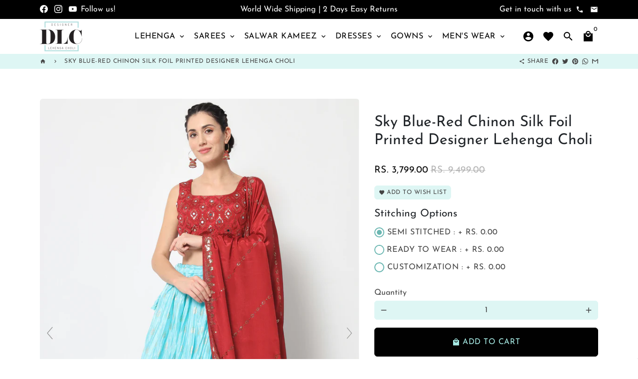

--- FILE ---
content_type: text/html; charset=utf-8
request_url: https://designerlehengacholi.com/products/sky-blue-red-chinon-silk-foil-printed-designer-lehenga-choli
body_size: 102734
content:
<!doctype html>
<html lang="en">
  <head>
<!-- Global site tag (gtag.js) - Google Analytics -->

<script async src="https://www.googletagmanager.com/gtag/js?id=G-WP36HZJ8BZ"></script>
    <script src="https://apis.google.com/js/platform.js?onload=renderBadge" async defer></script>

<script>
  window.renderBadge = function() {
    var ratingBadgeContainer = document.createElement("div");
    document.body.appendChild(ratingBadgeContainer);
    window.gapi.load('ratingbadge', function() {
      window.gapi.ratingbadge.render(ratingBadgeContainer, {"merchant_id": 314198987});
    });
  }
</script>
<script>
  window.dataLayer = window.dataLayer || [];
  function gtag(){dataLayer.push(arguments);}
  gtag('js', new Date());

  gtag('config', 'G-WP36HZJ8BZ');  
</script>
<meta name="p:domain_verify" content="c2b4effc2f3a34ead957a9b5c6acebf5"/>
    <!-- Basic page needs --> 
    <meta charset="utf-8">
    <meta http-equiv="X-UA-Compatible" content="IE=edge,chrome=1">
    <meta name="viewport" content="width=device-width,initial-scale=1,maximum-scale=1,shrink-to-fit=no">
    <meta name="theme-color" content="#FFFFFF">
    <meta name="apple-mobile-web-app-capable" content="yes">
    <meta name="mobile-web-app-capable" content="yes">
    <meta name="author" content="Debutify">

    <!-- Preconnect external resources -->
    <link rel="preconnect" href="https://cdn.shopify.com" crossorigin>
    <link rel="preconnect" href="https://fonts.shopifycdn.com" crossorigin>
    <link rel="preconnect" href="https://shop.app" crossorigin>
    <link rel="preconnect" href="https://monorail-edge.shopifysvc.com"><link rel="preconnect" href="https://godog.shopifycloud.com"><link rel="preconnect" href="https://www.google.com">
      <link rel="preconnect" href="https://www.gstatic.com">
      <link rel="preconnect" href="https://www.gstatic.com" crossorigin>
      <link rel="preconnect" href="https://fonts.gstatic.com" crossorigin>
      <link rel="preconnect" href="https://www.recaptcha.net" crossorigin><link rel="preconnect" href="https://debutify.com"><link rel="preconnect" href="https://api.teathemes.net" crossorigin><link rel="preconnect" href="https://graph.instagram.com/" crossorigin><link rel="preconnect" href="https://www.facebook.com/" crossorigin>
        <link rel="preconnect" href="https://www.facebook.com/"><!-- Preload assets -->
    <link rel="preload" href="//designerlehengacholi.com/cdn/shop/t/2/assets/theme.scss.css?v=64698205572086917861763532183" as="style">
    <link rel="preload" as="font" href="//designerlehengacholi.com/cdn/fonts/josefin_sans/josefinsans_n4.70f7efd699799949e6d9f99bc20843a2c86a2e0f.woff2" type="font/woff2" crossorigin>
    <link rel="preload" as="font" href="//designerlehengacholi.com/cdn/fonts/josefin_sans/josefinsans_n4.70f7efd699799949e6d9f99bc20843a2c86a2e0f.woff2" type="font/woff2" crossorigin>
    <link rel="preload" as="font" href="//designerlehengacholi.com/cdn/fonts/josefin_sans/josefinsans_n4.70f7efd699799949e6d9f99bc20843a2c86a2e0f.woff2" type="font/woff2" crossorigin>
    <link rel="preload" as="font" href="//designerlehengacholi.com/cdn/shop/t/2/assets/material-icons.woff2?v=162781309590319795501654604671" type="font/woff2" crossorigin>
    <link rel="preload" href="//designerlehengacholi.com/cdn/shop/t/2/assets/jquery-2.2.3.min.js?v=171730250359325013191654604701" as="script">
    <link rel="preload" href="//designerlehengacholi.com/cdn/shop/t/2/assets/theme.min.js?v=34245425370625217381654604701" as="script">
    <link rel="preload" href="//designerlehengacholi.com/cdn/shop/t/2/assets/lazysizes.min.js?v=46221891067352676611654604666" as="script"><link rel="preload" href="//designerlehengacholi.com/cdn/shop/t/2/assets/dbtfy-addons.min.js?v=132177571663688115881752059805" as="script"><link rel="canonical" href="https://designerlehengacholi.com/products/sky-blue-red-chinon-silk-foil-printed-designer-lehenga-choli"><!-- Fav icon --><link sizes="192x192" rel="shortcut icon" type="image/png" id="favicon" href="//designerlehengacholi.com/cdn/shop/files/white-logo-retina_192x192.png?v=1655099098">

    <!-- Title and description -->
    
          

 
<title>Buy Sky Blue-Red Chinon Silk Foil Printed Designer Lehenga Choli At Designer Lehenga Choli</title>
  
<meta name="description" content="Buy Sky Blue-Red Chinon Silk Foil Printed Designer Lehenga Choli from Designer Lehenga Choli. Shop the designer wedding lehenga choli online at the best price. 100% Secure, Easy to Return, Premium Quality.">
  
  




  

    <!-- Social meta --><!-- /snippets/social-meta-tags.liquid -->
<meta property="og:site_name" content="Designer Lehenga Choli">
<meta property="og:url" content="https://designerlehengacholi.com/products/sky-blue-red-chinon-silk-foil-printed-designer-lehenga-choli">
<meta property="og:title" content="Buy Sky Blue-Red Chinon Silk Foil Printed Designer Lehenga Choli At Designer Lehenga Choli">
<meta property="og:type" content="product">
<meta property="og:description" content="Buy Sky Blue-Red Chinon Silk Foil Printed Designer Lehenga Choli from Designer Lehenga Choli. Shop the designer wedding lehenga choli online at the best price. 100% Secure, Easy to Return, Premium Quality."><meta property="og:price:amount" content="3,799.00">
  <meta property="og:price:currency" content="INR"><meta property="og:image" content="http://designerlehengacholi.com/cdn/shop/products/7064_52702136439_o_1200x1200.jpg?v=1677056807"><meta property="og:image" content="http://designerlehengacholi.com/cdn/shop/products/7064_52702136439_o_1200x1200.jpg?v=1677056807"><meta property="og:image" content="http://designerlehengacholi.com/cdn/shop/products/7064_52702136439_o_1200x1200.jpg?v=1677056807">
<meta property="og:image:secure_url" content="https://designerlehengacholi.com/cdn/shop/products/7064_52702136439_o_1200x1200.jpg?v=1677056807"><meta property="og:image:secure_url" content="https://designerlehengacholi.com/cdn/shop/products/7064_52702136439_o_1200x1200.jpg?v=1677056807"><meta property="og:image:secure_url" content="https://designerlehengacholi.com/cdn/shop/products/7064_52702136439_o_1200x1200.jpg?v=1677056807">
<meta name="twitter:card" content="summary_large_image">
<meta name="twitter:title" content="Buy Sky Blue-Red Chinon Silk Foil Printed Designer Lehenga Choli At Designer Lehenga Choli">
<meta name="twitter:description" content="Buy Sky Blue-Red Chinon Silk Foil Printed Designer Lehenga Choli from Designer Lehenga Choli. Shop the designer wedding lehenga choli online at the best price. 100% Secure, Easy to Return, Premium Quality.">
<!-- CSS  -->
    <link href="//designerlehengacholi.com/cdn/shop/t/2/assets/theme.scss.css?v=64698205572086917861763532183" rel="stylesheet" type="text/css" media="all" />
<!-- Load fonts independently to prevent rendering blocks -->
    <style>
      @font-face {
  font-family: "Josefin Sans";
  font-weight: 400;
  font-style: normal;
  font-display: swap;
  src: url("//designerlehengacholi.com/cdn/fonts/josefin_sans/josefinsans_n4.70f7efd699799949e6d9f99bc20843a2c86a2e0f.woff2") format("woff2"),
       url("//designerlehengacholi.com/cdn/fonts/josefin_sans/josefinsans_n4.35d308a1bdf56e5556bc2ac79702c721e4e2e983.woff") format("woff");
}

      @font-face {
  font-family: "Josefin Sans";
  font-weight: 400;
  font-style: normal;
  font-display: swap;
  src: url("//designerlehengacholi.com/cdn/fonts/josefin_sans/josefinsans_n4.70f7efd699799949e6d9f99bc20843a2c86a2e0f.woff2") format("woff2"),
       url("//designerlehengacholi.com/cdn/fonts/josefin_sans/josefinsans_n4.35d308a1bdf56e5556bc2ac79702c721e4e2e983.woff") format("woff");
}

      @font-face {
  font-family: "Josefin Sans";
  font-weight: 400;
  font-style: normal;
  font-display: swap;
  src: url("//designerlehengacholi.com/cdn/fonts/josefin_sans/josefinsans_n4.70f7efd699799949e6d9f99bc20843a2c86a2e0f.woff2") format("woff2"),
       url("//designerlehengacholi.com/cdn/fonts/josefin_sans/josefinsans_n4.35d308a1bdf56e5556bc2ac79702c721e4e2e983.woff") format("woff");
}

      @font-face {
  font-family: "Josefin Sans";
  font-weight: 700;
  font-style: normal;
  font-display: swap;
  src: url("//designerlehengacholi.com/cdn/fonts/josefin_sans/josefinsans_n7.4edc746dce14b53e39df223fba72d5f37c3d525d.woff2") format("woff2"),
       url("//designerlehengacholi.com/cdn/fonts/josefin_sans/josefinsans_n7.051568b12ab464ee8f0241094cdd7a1c80fbd08d.woff") format("woff");
}

      @font-face {
  font-family: "Josefin Sans";
  font-weight: 400;
  font-style: italic;
  font-display: swap;
  src: url("//designerlehengacholi.com/cdn/fonts/josefin_sans/josefinsans_i4.a2ba85bff59cf18a6ad90c24fe1808ddb8ce1343.woff2") format("woff2"),
       url("//designerlehengacholi.com/cdn/fonts/josefin_sans/josefinsans_i4.2dba61e1d135ab449e8e134ba633cf0d31863cc4.woff") format("woff");
}

      @font-face {
  font-family: "Josefin Sans";
  font-weight: 700;
  font-style: italic;
  font-display: swap;
  src: url("//designerlehengacholi.com/cdn/fonts/josefin_sans/josefinsans_i7.733dd5c50cdd7b706d9ec731b4016d1edd55db5e.woff2") format("woff2"),
       url("//designerlehengacholi.com/cdn/fonts/josefin_sans/josefinsans_i7.094ef86ca8f6eafea52b87b4f09feefb278e539d.woff") format("woff");
}

      @font-face {
  font-family: "Josefin Sans";
  font-weight: 700;
  font-style: normal;
  font-display: swap;
  src: url("//designerlehengacholi.com/cdn/fonts/josefin_sans/josefinsans_n7.4edc746dce14b53e39df223fba72d5f37c3d525d.woff2") format("woff2"),
       url("//designerlehengacholi.com/cdn/fonts/josefin_sans/josefinsans_n7.051568b12ab464ee8f0241094cdd7a1c80fbd08d.woff") format("woff");
}

      @font-face {
        font-family: Material Icons;
        font-weight: 400;
        font-style: normal;
        font-display: block;
        src: url(//designerlehengacholi.com/cdn/shop/t/2/assets/material-icons.woff2?v=162781309590319795501654604671) format("woff2");
      }
    </style>

    <!-- Google Tag Manager --><!-- Theme strings and settings --><script>window.debutify = true;window.theme = window.theme || {};

  theme.routes = {
    predictive_search_url: "\/search\/suggest",
    cart_url: "\/cart"
  };

  theme.settings = {
    cartType: "drawer",
    enableCartMessage: false,
    saleType: "amount",
    stickyHeader: true,
    heightHeader: 70,
    heightHeaderMobile: 60,
    icon: "material-icons",
    currencyOriginalPrice: false,
    customCurrency: false,
    facebookPageId: "https:\/\/www.facebook.com\/designerlehenga",
    dbtfyATCAnimationType: "shakeX",
    dbtfyATCAnimationInterval: 10,
    dbtfyShopProtectImage: true,
    dbtfyShopProtectDrag: true,
    dbtfyShopProtectTextProduct: true,
    dbtfyShopProtectTextArticle: true,
    dbtfyShopProtectCollection: true,
    dbtfySkipCart: false,
    isSearchEnabled: true,
    enableHistoryState: true,
    customScript: "",
    dbtfyInactiveTabFirstMessage: "🔥 Don\u0026#39;t forget this...",
    dbtfyInactiveTabSecondMessage: "🔥 Come back!",
    dbtfyInactiveTabDelay: 1,
    faviconImage: "\/\/designerlehengacholi.com\/cdn\/shop\/files\/white-logo-retina_192x192.png?v=1655099098",
    cartFaviconImage:"",
    dbtfyCartSavings: true,
    dbtfyCookieBoxEUOnly: true,
    dbtfyGiftWrap: false,
    dbtfyDeliveryDateRequired: false,
    dbtfyOrderFeedbackRequired: false
  };

  theme.variables = {
    small: 769,
    postSmall: 769.1,
    animationDuration: 600,
    animationSlow: 1000,
    transitionSpeed: 300,
    fastClickPluginLink: "\/\/designerlehengacholi.com\/cdn\/shop\/t\/2\/assets\/FastClick.js?v=38733970534528769321654604659",
    jQueryUIPluginLink: "\/\/designerlehengacholi.com\/cdn\/shop\/t\/2\/assets\/jquery-ui.min.js?v=140052863542541936261654604664",
    jQueryUIAutocompletePluginLink: "\/\/designerlehengacholi.com\/cdn\/shop\/t\/2\/assets\/jquery.ui.autocomplete.scroll.min.js?v=65694924680175604831654604665",
    jQueryExitIntentPluginLink: "\/\/designerlehengacholi.com\/cdn\/shop\/t\/2\/assets\/jquery.exitintent.min.js?v=141936771459652646111654604665",
    trackingPluginLink: "\/\/www.17track.net\/externalcall.js",
    speedBoosterPluginLink: "\/\/designerlehengacholi.com\/cdn\/shop\/t\/2\/assets\/instant.page.min.js?v=111932921325309411101654604663",
    ajaxinatePluginLink: "\/\/designerlehengacholi.com\/cdn\/shop\/t\/2\/assets\/infinite-scroll.min.js?v=117414503875394727771654604662",
    datePickerPluginLink: "\/\/designerlehengacholi.com\/cdn\/shop\/t\/2\/assets\/flatpickr.min.js?v=175503268773812315221654604660",
    cartCount: 0,
    shopLocales: [{"shop_locale":{"locale":"en","enabled":true,"primary":true,"published":true}}],
    productPlaceholderSvg: "\u003csvg class=\"placeholder-svg\" xmlns=\"http:\/\/www.w3.org\/2000\/svg\" viewBox=\"0 0 525.5 525.5\"\u003e\u003cpath d=\"M375.5 345.2c0-.1 0-.1 0 0 0-.1 0-.1 0 0-1.1-2.9-2.3-5.5-3.4-7.8-1.4-4.7-2.4-13.8-.5-19.8 3.4-10.6 3.6-40.6 1.2-54.5-2.3-14-12.3-29.8-18.5-36.9-5.3-6.2-12.8-14.9-15.4-17.9 8.6-5.6 13.3-13.3 14-23 0-.3 0-.6.1-.8.4-4.1-.6-9.9-3.9-13.5-2.1-2.3-4.8-3.5-8-3.5h-54.9c-.8-7.1-3-13-5.2-17.5-6.8-13.9-12.5-16.5-21.2-16.5h-.7c-8.7 0-14.4 2.5-21.2 16.5-2.2 4.5-4.4 10.4-5.2 17.5h-48.5c-3.2 0-5.9 1.2-8 3.5-3.2 3.6-4.3 9.3-3.9 13.5 0 .2 0 .5.1.8.7 9.8 5.4 17.4 14 23-2.6 3.1-10.1 11.7-15.4 17.9-6.1 7.2-16.1 22.9-18.5 36.9-2.2 13.3-1.2 47.4 1 54.9 1.1 3.8 1.4 14.5-.2 19.4-1.2 2.4-2.3 5-3.4 7.9-4.4 11.6-6.2 26.3-5 32.6 1.8 9.9 16.5 14.4 29.4 14.4h176.8c12.9 0 27.6-4.5 29.4-14.4 1.2-6.5-.5-21.1-5-32.7zm-97.7-178c.3-3.2.8-10.6-.2-18 2.4 4.3 5 10.5 5.9 18h-5.7zm-36.3-17.9c-1 7.4-.5 14.8-.2 18h-5.7c.9-7.5 3.5-13.7 5.9-18zm4.5-6.9c0-.1.1-.2.1-.4 4.4-5.3 8.4-5.8 13.1-5.8h.7c4.7 0 8.7.6 13.1 5.8 0 .1 0 .2.1.4 3.2 8.9 2.2 21.2 1.8 25h-30.7c-.4-3.8-1.3-16.1 1.8-25zm-70.7 42.5c0-.3 0-.6-.1-.9-.3-3.4.5-8.4 3.1-11.3 1-1.1 2.1-1.7 3.4-2.1l-.6.6c-2.8 3.1-3.7 8.1-3.3 11.6 0 .2 0 .5.1.8.3 3.5.9 11.7 10.6 18.8.3.2.8.2 1-.2.2-.3.2-.8-.2-1-9.2-6.7-9.8-14.4-10-17.7 0-.3 0-.6-.1-.8-.3-3.2.5-7.7 3-10.5.8-.8 1.7-1.5 2.6-1.9h155.7c1 .4 1.9 1.1 2.6 1.9 2.5 2.8 3.3 7.3 3 10.5 0 .2 0 .5-.1.8-.3 3.6-1 13.1-13.8 20.1-.3.2-.5.6-.3 1 .1.2.4.4.6.4.1 0 .2 0 .3-.1 13.5-7.5 14.3-17.5 14.6-21.3 0-.3 0-.5.1-.8.4-3.5-.5-8.5-3.3-11.6l-.6-.6c1.3.4 2.5 1.1 3.4 2.1 2.6 2.9 3.5 7.9 3.1 11.3 0 .3 0 .6-.1.9-1.5 20.9-23.6 31.4-65.5 31.4h-43.8c-41.8 0-63.9-10.5-65.4-31.4zm91 89.1h-7c0-1.5 0-3-.1-4.2-.2-12.5-2.2-31.1-2.7-35.1h3.6c.8 0 1.4-.6 1.4-1.4v-14.1h2.4v14.1c0 .8.6 1.4 1.4 1.4h3.7c-.4 3.9-2.4 22.6-2.7 35.1v4.2zm65.3 11.9h-16.8c-.4 0-.7.3-.7.7 0 .4.3.7.7.7h16.8v2.8h-62.2c0-.9-.1-1.9-.1-2.8h33.9c.4 0 .7-.3.7-.7 0-.4-.3-.7-.7-.7h-33.9c-.1-3.2-.1-6.3-.1-9h62.5v9zm-12.5 24.4h-6.3l.2-1.6h5.9l.2 1.6zm-5.8-4.5l1.6-12.3h2l1.6 12.3h-5.2zm-57-19.9h-62.4v-9h62.5c0 2.7 0 5.8-.1 9zm-62.4 1.4h62.4c0 .9-.1 1.8-.1 2.8H194v-2.8zm65.2 0h7.3c0 .9.1 1.8.1 2.8H259c.1-.9.1-1.8.1-2.8zm7.2-1.4h-7.2c.1-3.2.1-6.3.1-9h7c0 2.7 0 5.8.1 9zm-7.7-66.7v6.8h-9v-6.8h9zm-8.9 8.3h9v.7h-9v-.7zm0 2.1h9v2.3h-9v-2.3zm26-1.4h-9v-.7h9v.7zm-9 3.7v-2.3h9v2.3h-9zm9-5.9h-9v-6.8h9v6.8zm-119.3 91.1c-2.1-7.1-3-40.9-.9-53.6 2.2-13.5 11.9-28.6 17.8-35.6 5.6-6.5 13.5-15.7 15.7-18.3 11.4 6.4 28.7 9.6 51.8 9.6h6v14.1c0 .8.6 1.4 1.4 1.4h5.4c.3 3.1 2.4 22.4 2.7 35.1 0 1.2.1 2.6.1 4.2h-63.9c-.8 0-1.4.6-1.4 1.4v16.1c0 .8.6 1.4 1.4 1.4H256c-.8 11.8-2.8 24.7-8 33.3-2.6 4.4-4.9 8.5-6.9 12.2-.4.7-.1 1.6.6 1.9.2.1.4.2.6.2.5 0 1-.3 1.3-.8 1.9-3.7 4.2-7.7 6.8-12.1 5.4-9.1 7.6-22.5 8.4-34.7h7.8c.7 11.2 2.6 23.5 7.1 32.4.2.5.8.8 1.3.8.2 0 .4 0 .6-.2.7-.4 1-1.2.6-1.9-4.3-8.5-6.1-20.3-6.8-31.1H312l-2.4 18.6c-.1.4.1.8.3 1.1.3.3.7.5 1.1.5h9.6c.4 0 .8-.2 1.1-.5.3-.3.4-.7.3-1.1l-2.4-18.6H333c.8 0 1.4-.6 1.4-1.4v-16.1c0-.8-.6-1.4-1.4-1.4h-63.9c0-1.5 0-2.9.1-4.2.2-12.7 2.3-32 2.7-35.1h5.2c.8 0 1.4-.6 1.4-1.4v-14.1h6.2c23.1 0 40.4-3.2 51.8-9.6 2.3 2.6 10.1 11.8 15.7 18.3 5.9 6.9 15.6 22.1 17.8 35.6 2.2 13.4 2 43.2-1.1 53.1-1.2 3.9-1.4 8.7-1 13-1.7-2.8-2.9-4.4-3-4.6-.2-.3-.6-.5-.9-.6h-.5c-.2 0-.4.1-.5.2-.6.5-.8 1.4-.3 2 0 0 .2.3.5.8 1.4 2.1 5.6 8.4 8.9 16.7h-42.9v-43.8c0-.8-.6-1.4-1.4-1.4s-1.4.6-1.4 1.4v44.9c0 .1-.1.2-.1.3 0 .1 0 .2.1.3v9c-1.1 2-3.9 3.7-10.5 3.7h-7.5c-.4 0-.7.3-.7.7 0 .4.3.7.7.7h7.5c5 0 8.5-.9 10.5-2.8-.1 3.1-1.5 6.5-10.5 6.5H210.4c-9 0-10.5-3.4-10.5-6.5 2 1.9 5.5 2.8 10.5 2.8h67.4c.4 0 .7-.3.7-.7 0-.4-.3-.7-.7-.7h-67.4c-6.7 0-9.4-1.7-10.5-3.7v-54.5c0-.8-.6-1.4-1.4-1.4s-1.4.6-1.4 1.4v43.8h-43.6c4.2-10.2 9.4-17.4 9.5-17.5.5-.6.3-1.5-.3-2s-1.5-.3-2 .3c-.1.2-1.4 2-3.2 5 .1-4.9-.4-10.2-1.1-12.8zm221.4 60.2c-1.5 8.3-14.9 12-26.6 12H174.4c-11.8 0-25.1-3.8-26.6-12-1-5.7.6-19.3 4.6-30.2H197v9.8c0 6.4 4.5 9.7 13.4 9.7h105.4c8.9 0 13.4-3.3 13.4-9.7v-9.8h44c4 10.9 5.6 24.5 4.6 30.2z\"\/\u003e\u003cpath d=\"M286.1 359.3c0 .4.3.7.7.7h14.7c.4 0 .7-.3.7-.7 0-.4-.3-.7-.7-.7h-14.7c-.3 0-.7.3-.7.7zm5.3-145.6c13.5-.5 24.7-2.3 33.5-5.3.4-.1.6-.5.4-.9-.1-.4-.5-.6-.9-.4-8.6 3-19.7 4.7-33 5.2-.4 0-.7.3-.7.7 0 .4.3.7.7.7zm-11.3.1c.4 0 .7-.3.7-.7 0-.4-.3-.7-.7-.7H242c-19.9 0-35.3-2.5-45.9-7.4-.4-.2-.8 0-.9.3-.2.4 0 .8.3.9 10.8 5 26.4 7.5 46.5 7.5h38.1zm-7.2 116.9c.4.1.9.1 1.4.1 1.7 0 3.4-.7 4.7-1.9 1.4-1.4 1.9-3.2 1.5-5-.2-.8-.9-1.2-1.7-1.1-.8.2-1.2.9-1.1 1.7.3 1.2-.4 2-.7 2.4-.9.9-2.2 1.3-3.4 1-.8-.2-1.5.3-1.7 1.1s.2 1.5 1 1.7z\"\/\u003e\u003cpath d=\"M275.5 331.6c-.8 0-1.4.6-1.5 1.4 0 .8.6 1.4 1.4 1.5h.3c3.6 0 7-2.8 7.7-6.3.2-.8-.4-1.5-1.1-1.7-.8-.2-1.5.4-1.7 1.1-.4 2.3-2.8 4.2-5.1 4zm5.4 1.6c-.6.5-.6 1.4-.1 2 1.1 1.3 2.5 2.2 4.2 2.8.2.1.3.1.5.1.6 0 1.1-.3 1.3-.9.3-.7-.1-1.6-.8-1.8-1.2-.5-2.2-1.2-3-2.1-.6-.6-1.5-.6-2.1-.1zm-38.2 12.7c.5 0 .9 0 1.4-.1.8-.2 1.3-.9 1.1-1.7-.2-.8-.9-1.3-1.7-1.1-1.2.3-2.5-.1-3.4-1-.4-.4-1-1.2-.8-2.4.2-.8-.3-1.5-1.1-1.7-.8-.2-1.5.3-1.7 1.1-.4 1.8.1 3.7 1.5 5 1.2 1.2 2.9 1.9 4.7 1.9z\"\/\u003e\u003cpath d=\"M241.2 349.6h.3c.8 0 1.4-.7 1.4-1.5s-.7-1.4-1.5-1.4c-2.3.1-4.6-1.7-5.1-4-.2-.8-.9-1.3-1.7-1.1-.8.2-1.3.9-1.1 1.7.7 3.5 4.1 6.3 7.7 6.3zm-9.7 3.6c.2 0 .3 0 .5-.1 1.6-.6 3-1.6 4.2-2.8.5-.6.5-1.5-.1-2s-1.5-.5-2 .1c-.8.9-1.8 1.6-3 2.1-.7.3-1.1 1.1-.8 1.8 0 .6.6.9 1.2.9z\"\/\u003e\u003c\/svg\u003e"
  };

  theme.strings = {
    zoomClose: "Close (Esc)",
    zoomPrev: "Previous (Left arrow key)",
    zoomNext: "Next (Right arrow key)",
    moneyFormat: "Rs. {{amount}}",
    moneyWithCurrencyFormat: "Rs. {{amount}}",
    currencyFormat: "money_without_trailing_zeros",
    saveFormat: "Save {{ saved_amount }}",
    addressError: "Error looking up that address",
    addressNoResults: "No results for that address",
    addressQueryLimit: "You have exceeded the Google API usage limit. Consider upgrading to a \u003ca href=\"https:\/\/developers.google.com\/maps\/premium\/usage-limits\"\u003ePremium Plan\u003c\/a\u003e.",
    authError: "There was a problem authenticating your Google Maps account.",
    cartCookie: "Enable cookies to use the shopping cart",
    addToCart: "Add to Cart",
    soldOut: "Sold Out",
    unavailable: "Unavailable",
    regularPrice: "Regular price",
    salePrice: "Sale price",
    saveLabel: "Save {{ saved_amount }}",
    quantityLabel: "Quantity",
    closeText: "close (esc)",
    shopCurrency: "INR",
    months: {
      full: {
        1: "January",
        2: "February",
        3: "March",
        4: "April",
        5: "May",
        6: "June",
        7: "July",
        8: "August",
        9: "September",
        10: "October",
        11: "November",
        12: "December"
      },
      short: {
        1: "Jan",
        2: "Feb",
        3: "Mar",
        4: "Apr",
        5: "May",
        6: "Jun",
        7: "Jul",
        8: "Aug",
        9: "Sep",
        10: "Oct",
        11: "Nov",
        12: "Dec"
      }
    },
    weekdays: {
      full: {
        0: "Sunday",
        1: "Monday",
        2: "Tuesday",
        3: "Wednesday",
        4: "Thursday",
        5: "Friday",
        6: "Saturday"
      },
      short: {
        0: "Sun",
        1: "Mon",
        2: "Tue",
        3: "Wed",
        4: "Thu",
        5: "Fri",
        6: "Sat"
      }
    },
    agreeTermsWarningMessage: "You must agree with the terms and conditions of sales to check out.",
    deliveryDateWarningMessage: "Make a selection to continue",shopPrimaryLocale: "en",};

  theme.addons = {"addons": {"dbtfy_addtocart_animation": true,"dbtfy_age_check": false, "dbtfy_agree_to_terms": false,"dbtfy_automatic_geolocation": true,"dbtfy_back_in_stock": true ,"dbtfy_cart_favicon": true,"dbtfy_cart_discount": true,"dbtfy_cart_goal": true,"dbtfy_cart_reminder": true,"dbtfy_cart_savings": true,"dbtfy_cart_upsell": true,"dbtfy_collection_addtocart": false,"dbtfy_collection_filters": true,"dbtfy_color_swatches": true,"dbtfy_cookie_box": true,"dbtfy_custom_currencies": false,"dbtfy_customizable_products": false,"dbtfy_delivery_date": false,"dbtfy_delivery_time": false,"dbtfy_discount_saved": false,"dbtfy_facebook_messenger": true,"dbtfy_faq_page": true,"dbtfy_gift_wrap": false,"dbtfy_infinite_scroll": true,"dbtfy_inactive_tab_message": true,"dbtfy_instagram_feed": true,"dbtfy_inventory_quantity": true,"dbtfy_linked_options": true ,"dbtfy_mega_menu": true,"dbtfy_menu_bar": false,"dbtfy_minimum_order": false,"dbtfy_newsletter_popup": false,"dbtfy_order_feedback": true,"dbtfy_order_tracking": true,"dbtfy_page_speed_booster": true,"dbtfy_page_transition": false,"dbtfy_pricing_table": false,"dbtfy_product_bullet_points": true,"dbtfy_product_image_crop": true,"dbtfy_product_swatches": false,"dbtfy_product_tabs": false,"dbtfy_quantity_breaks": true,"dbtfy_quick_compare": false,"dbtfy_quick_view": true,"dbtfy_recently_viewed": true,"dbtfy_sales_countdown": true,"dbtfy_shop_protect": true,"dbtfy_skip_cart": false,"dbtfy_size_chart": false,"dbtfy_smart_search": true,"dbtfy_social_discount": false,"dbtfy_sticky_addtocart": true,"dbtfy_synced_variant_image": false,"dbtfy_trust_badge": true,"dbtfy_upsell_bundles": true,"dbtfy_upsell_popup": true,"dbtfy_wish_list": true}}



  window.lazySizesConfig = window.lazySizesConfig || {};
  window.lazySizesConfig.customMedia = {
    "--small": `(max-width: ${theme.variables.small}px)`
  };
</script>
<!-- JS -->
    <script src="//designerlehengacholi.com/cdn/shop/t/2/assets/jquery-2.2.3.min.js?v=171730250359325013191654604701" type="text/javascript"></script>
    <script src="//designerlehengacholi.com/cdn/shop/t/2/assets/theme.min.js?v=34245425370625217381654604701" defer="defer"></script>
    <script src="//designerlehengacholi.com/cdn/shop/t/2/assets/lazysizes.min.js?v=46221891067352676611654604666" async="async"></script>
    <script src="//designerlehengacholi.com/cdn/shop/t/2/assets/custom.js?v=34405386295759796601654604701" defer="defer"></script><script src="//designerlehengacholi.com/cdn/shop/t/2/assets/dbtfy-addons.min.js?v=132177571663688115881752059805" defer="defer"></script><!-- Header hook for plugins -->
    <script>window.performance && window.performance.mark && window.performance.mark('shopify.content_for_header.start');</script><meta name="facebook-domain-verification" content="jd3a8gbqjefth4u1n4mjcbqh9lcelk">
<meta name="facebook-domain-verification" content="qabufpag6s7qjqwxi7d7dn0fx0mau9">
<meta name="google-site-verification" content="_BOX2_vjXD2H6vwKsrpWs04agn3daZHhsMZt6nhHAYU">
<meta id="shopify-digital-wallet" name="shopify-digital-wallet" content="/58650493028/digital_wallets/dialog">
<meta id="in-context-paypal-metadata" data-shop-id="58650493028" data-venmo-supported="false" data-environment="production" data-locale="en_US" data-paypal-v4="true" data-currency="INR">
<link rel="alternate" hreflang="x-default" href="https://designerlehengacholi.com/products/sky-blue-red-chinon-silk-foil-printed-designer-lehenga-choli">
<link rel="alternate" hreflang="en" href="https://designerlehengacholi.com/products/sky-blue-red-chinon-silk-foil-printed-designer-lehenga-choli">
<link rel="alternate" hreflang="en-CA" href="https://designerlehengacholi.com/en-ca/products/sky-blue-red-chinon-silk-foil-printed-designer-lehenga-choli">
<link rel="alternate" hreflang="en-AU" href="https://designerlehengacholi.com/en-au/products/sky-blue-red-chinon-silk-foil-printed-designer-lehenga-choli">
<link rel="alternate" type="application/json+oembed" href="https://designerlehengacholi.com/products/sky-blue-red-chinon-silk-foil-printed-designer-lehenga-choli.oembed">
<script async="async" src="/checkouts/internal/preloads.js?locale=en-IN"></script>
<script id="shopify-features" type="application/json">{"accessToken":"17d60ab8e626ce0e6a6660f8413d8bdc","betas":["rich-media-storefront-analytics"],"domain":"designerlehengacholi.com","predictiveSearch":true,"shopId":58650493028,"locale":"en"}</script>
<script>var Shopify = Shopify || {};
Shopify.shop = "designer-lehenga-choli.myshopify.com";
Shopify.locale = "en";
Shopify.currency = {"active":"INR","rate":"1.0"};
Shopify.country = "IN";
Shopify.theme = {"name":"designer lehenga choli debutify","id":124832809060,"schema_name":"Debutify","schema_version":"4.8.0","theme_store_id":null,"role":"main"};
Shopify.theme.handle = "null";
Shopify.theme.style = {"id":null,"handle":null};
Shopify.cdnHost = "designerlehengacholi.com/cdn";
Shopify.routes = Shopify.routes || {};
Shopify.routes.root = "/";</script>
<script type="module">!function(o){(o.Shopify=o.Shopify||{}).modules=!0}(window);</script>
<script>!function(o){function n(){var o=[];function n(){o.push(Array.prototype.slice.apply(arguments))}return n.q=o,n}var t=o.Shopify=o.Shopify||{};t.loadFeatures=n(),t.autoloadFeatures=n()}(window);</script>
<script id="shop-js-analytics" type="application/json">{"pageType":"product"}</script>
<script defer="defer" async type="module" src="//designerlehengacholi.com/cdn/shopifycloud/shop-js/modules/v2/client.init-shop-cart-sync_BT-GjEfc.en.esm.js"></script>
<script defer="defer" async type="module" src="//designerlehengacholi.com/cdn/shopifycloud/shop-js/modules/v2/chunk.common_D58fp_Oc.esm.js"></script>
<script defer="defer" async type="module" src="//designerlehengacholi.com/cdn/shopifycloud/shop-js/modules/v2/chunk.modal_xMitdFEc.esm.js"></script>
<script type="module">
  await import("//designerlehengacholi.com/cdn/shopifycloud/shop-js/modules/v2/client.init-shop-cart-sync_BT-GjEfc.en.esm.js");
await import("//designerlehengacholi.com/cdn/shopifycloud/shop-js/modules/v2/chunk.common_D58fp_Oc.esm.js");
await import("//designerlehengacholi.com/cdn/shopifycloud/shop-js/modules/v2/chunk.modal_xMitdFEc.esm.js");

  window.Shopify.SignInWithShop?.initShopCartSync?.({"fedCMEnabled":true,"windoidEnabled":true});

</script>
<script>(function() {
  var isLoaded = false;
  function asyncLoad() {
    if (isLoaded) return;
    isLoaded = true;
    var urls = ["https:\/\/api.interakt.ai\/v1\/app\/shopify\/widget\/?org_id=c1c90ad8-560c-4951-a701-883d7e5659cb\u0026widget-token=VTimwbaTTfYgI1BE4Gh9TIHA5FVff5cy\u0026shop=designer-lehenga-choli.myshopify.com","https:\/\/loox.io\/widget\/EkbuPhnJY2\/loox.1657004261024.js?shop=designer-lehenga-choli.myshopify.com","https:\/\/static.klaviyo.com\/onsite\/js\/SefQg3\/klaviyo.js?company_id=SefQg3\u0026shop=designer-lehenga-choli.myshopify.com","https:\/\/cdn.shopify.com\/s\/files\/1\/0597\/3783\/3627\/files\/tptinstall.min.js?v=1718591634\u0026t=tapita-seo-script-tags\u0026shop=designer-lehenga-choli.myshopify.com","https:\/\/sr-cdn.shiprocket.in\/sr-promise\/static\/uc.js?channel_id=4\u0026sr_company_id=280843\u0026shop=designer-lehenga-choli.myshopify.com","https:\/\/sr-cdn.shiprocket.in\/sr-promise\/static\/uc.js?channel_id=4\u0026sr_company_id=4225651\u0026shop=designer-lehenga-choli.myshopify.com"];
    for (var i = 0; i < urls.length; i++) {
      var s = document.createElement('script');
      s.type = 'text/javascript';
      s.async = true;
      s.src = urls[i];
      var x = document.getElementsByTagName('script')[0];
      x.parentNode.insertBefore(s, x);
    }
  };
  if(window.attachEvent) {
    window.attachEvent('onload', asyncLoad);
  } else {
    window.addEventListener('load', asyncLoad, false);
  }
})();</script>
<script id="__st">var __st={"a":58650493028,"offset":19800,"reqid":"d0c52e9e-dbe5-4ca9-a844-77134c950ab3-1769212666","pageurl":"designerlehengacholi.com\/products\/sky-blue-red-chinon-silk-foil-printed-designer-lehenga-choli","u":"40c3f065924d","p":"product","rtyp":"product","rid":7159400071268};</script>
<script>window.ShopifyPaypalV4VisibilityTracking = true;</script>
<script id="form-persister">!function(){'use strict';const t='contact',e='new_comment',n=[[t,t],['blogs',e],['comments',e],[t,'customer']],o='password',r='form_key',c=['recaptcha-v3-token','g-recaptcha-response','h-captcha-response',o],s=()=>{try{return window.sessionStorage}catch{return}},i='__shopify_v',u=t=>t.elements[r],a=function(){const t=[...n].map((([t,e])=>`form[action*='/${t}']:not([data-nocaptcha='true']) input[name='form_type'][value='${e}']`)).join(',');var e;return e=t,()=>e?[...document.querySelectorAll(e)].map((t=>t.form)):[]}();function m(t){const e=u(t);a().includes(t)&&(!e||!e.value)&&function(t){try{if(!s())return;!function(t){const e=s();if(!e)return;const n=u(t);if(!n)return;const o=n.value;o&&e.removeItem(o)}(t);const e=Array.from(Array(32),(()=>Math.random().toString(36)[2])).join('');!function(t,e){u(t)||t.append(Object.assign(document.createElement('input'),{type:'hidden',name:r})),t.elements[r].value=e}(t,e),function(t,e){const n=s();if(!n)return;const r=[...t.querySelectorAll(`input[type='${o}']`)].map((({name:t})=>t)),u=[...c,...r],a={};for(const[o,c]of new FormData(t).entries())u.includes(o)||(a[o]=c);n.setItem(e,JSON.stringify({[i]:1,action:t.action,data:a}))}(t,e)}catch(e){console.error('failed to persist form',e)}}(t)}const f=t=>{if('true'===t.dataset.persistBound)return;const e=function(t,e){const n=function(t){return'function'==typeof t.submit?t.submit:HTMLFormElement.prototype.submit}(t).bind(t);return function(){let t;return()=>{t||(t=!0,(()=>{try{e(),n()}catch(t){(t=>{console.error('form submit failed',t)})(t)}})(),setTimeout((()=>t=!1),250))}}()}(t,(()=>{m(t)}));!function(t,e){if('function'==typeof t.submit&&'function'==typeof e)try{t.submit=e}catch{}}(t,e),t.addEventListener('submit',(t=>{t.preventDefault(),e()})),t.dataset.persistBound='true'};!function(){function t(t){const e=(t=>{const e=t.target;return e instanceof HTMLFormElement?e:e&&e.form})(t);e&&m(e)}document.addEventListener('submit',t),document.addEventListener('DOMContentLoaded',(()=>{const e=a();for(const t of e)f(t);var n;n=document.body,new window.MutationObserver((t=>{for(const e of t)if('childList'===e.type&&e.addedNodes.length)for(const t of e.addedNodes)1===t.nodeType&&'FORM'===t.tagName&&a().includes(t)&&f(t)})).observe(n,{childList:!0,subtree:!0,attributes:!1}),document.removeEventListener('submit',t)}))}()}();</script>
<script integrity="sha256-4kQ18oKyAcykRKYeNunJcIwy7WH5gtpwJnB7kiuLZ1E=" data-source-attribution="shopify.loadfeatures" defer="defer" src="//designerlehengacholi.com/cdn/shopifycloud/storefront/assets/storefront/load_feature-a0a9edcb.js" crossorigin="anonymous"></script>
<script data-source-attribution="shopify.dynamic_checkout.dynamic.init">var Shopify=Shopify||{};Shopify.PaymentButton=Shopify.PaymentButton||{isStorefrontPortableWallets:!0,init:function(){window.Shopify.PaymentButton.init=function(){};var t=document.createElement("script");t.src="https://designerlehengacholi.com/cdn/shopifycloud/portable-wallets/latest/portable-wallets.en.js",t.type="module",document.head.appendChild(t)}};
</script>
<script data-source-attribution="shopify.dynamic_checkout.buyer_consent">
  function portableWalletsHideBuyerConsent(e){var t=document.getElementById("shopify-buyer-consent"),n=document.getElementById("shopify-subscription-policy-button");t&&n&&(t.classList.add("hidden"),t.setAttribute("aria-hidden","true"),n.removeEventListener("click",e))}function portableWalletsShowBuyerConsent(e){var t=document.getElementById("shopify-buyer-consent"),n=document.getElementById("shopify-subscription-policy-button");t&&n&&(t.classList.remove("hidden"),t.removeAttribute("aria-hidden"),n.addEventListener("click",e))}window.Shopify?.PaymentButton&&(window.Shopify.PaymentButton.hideBuyerConsent=portableWalletsHideBuyerConsent,window.Shopify.PaymentButton.showBuyerConsent=portableWalletsShowBuyerConsent);
</script>
<script data-source-attribution="shopify.dynamic_checkout.cart.bootstrap">document.addEventListener("DOMContentLoaded",(function(){function t(){return document.querySelector("shopify-accelerated-checkout-cart, shopify-accelerated-checkout")}if(t())Shopify.PaymentButton.init();else{new MutationObserver((function(e,n){t()&&(Shopify.PaymentButton.init(),n.disconnect())})).observe(document.body,{childList:!0,subtree:!0})}}));
</script>

<script>window.performance && window.performance.mark && window.performance.mark('shopify.content_for_header.end');</script>

    

  
	<script>var loox_global_hash = '1765541275448';</script><script>var loox_pop_active = true;var loox_pop_display = {"home_page":true,"product_page":true,"cart_page":true,"other_pages":true};</script><script>var loox_floating_widget = {"active":true,"rtl":false,"position":"right","button_text":"Reviews","button_bg_color":"A8ECE6","button_text_color":"000000","display_on_home_page":true,"display_on_product_page":true,"display_on_cart_page":true,"display_on_other_pages":true,"hide_on_mobile":false,"orientation":"default"};
</script><style>.loox-reviews-default { max-width: 1200px; margin: 0 auto; }.loox-rating .loox-icon { color:#000000; }
:root { --lxs-rating-icon-color: #000000; }</style>

	

	
    
    
    
    <script src="//designerlehengacholi.com/cdn/shop/t/2/assets/magiczoomplus.js?v=84877545173711301801654604669" type="text/javascript"></script>
    <link href="//designerlehengacholi.com/cdn/shop/t/2/assets/magiczoomplus.css?v=131911786283377397511750335638" rel="stylesheet" type="text/css" media="all" />
    
    <link href="//designerlehengacholi.com/cdn/shop/t/2/assets/magiczoomplus.additional.css?v=58756350890900930821654604668" rel="stylesheet" type="text/css" media="all" />
    <script type="text/javascript">
    mzOptions = {
        'zoomWidth':'auto',
        'zoomHeight':'auto',
        'zoomPosition':'right',
        'zoomDistance':15,
        'selectorTrigger':'click',
        'transitionEffect':true,
        'cssClass':'',
        'lazyZoom':false,
        'rightClick':false,
        'zoomMode':'zoom',
        'zoomOn':'hover',
        'upscale':true,
        'smoothing':true,
        'variableZoom':false,
        'zoomCaption':'off',
        'expand':'window',
        'expandZoomMode':'zoom',
        'expandZoomOn':'click',
        'expandCaption':true,
        'closeOnClickOutside':true,
        'hint':'once',
        'textHoverZoomHint':'Hover to zoom',
        'textClickZoomHint':'Click to zoom',
        'textExpandHint':'Click to expand',
        'textBtnClose':'Close',
        'textBtnNext':'Next',
        'textBtnPrev':'Previous'
    }
    mzMobileOptions = {
        'zoomMode':'magnifier',
        'textHoverZoomHint':'Touch to zoom',
        'textClickZoomHint':'Double tap to zoom',
        'textExpandHint':'Tap to expand'
    }
    
    </script>
    <script src="//designerlehengacholi.com/cdn/shop/t/2/assets/magiczoomplus.sirv.js?v=164107587940281842371654604669" type="text/javascript"></script>
    


  <meta name="google-site-verification" content="hSVBGAEKI1v2UtrJGrfrPSpIqtiWZ4lEIhiEz0Biy60" />
<!-- BEGIN app block: shopify://apps/tapita-seo-speed/blocks/app-embed/cd37ca7a-40ad-4fdc-afd3-768701482209 -->



<script class="tpt-seo-schema">
    var tapitaSeoVer = 1177;
    var tptAddedSchemas = [];
</script>






    <!-- BEGIN app snippet: product-schema -->

  <!-- END app snippet -->



  




<!-- BEGIN app snippet: alter-schemas -->




<script>
    (function disableSchemasByType(schemaTypesToDisable = []) {
        if (!schemaTypesToDisable.length) return;
        const DEBUG = window.location.href?.includes("debug");
        const log = (...a) => DEBUG && console.log(...a);
        const removeAttrsDeep = (root, attrs) => {
            root.querySelectorAll("*").forEach((el) =>
                attrs.forEach((a) => el.removeAttribute(a))
            );
        };
        const extractTypesFromJsonLD = (json) => {
            const types = new Set();
            const walk = (v) => {
                if (!v) return;
                if (Array.isArray(v)) return v.forEach(walk);
                if (typeof v === "object") {
                    if (v["@type"]) {
                        (Array.isArray(v["@type"])
                            ? v["@type"]
                            : [v["@type"]]
                        ).forEach((t) => types.add(t));
                    }
                    if (v["@graph"]) walk(v["@graph"]);
                }
            };
            walk(json);
            return types;
        };
        const matchesSchemaType = (value) =>
            value && schemaTypesToDisable.some((t) => value.includes(t));
        const handleJsonLD = (container = document) => {
            container
                .querySelectorAll(
                    'script[type="application/ld+json"]:not([author="tpt"])'
                )
                .forEach((script) => {
                    try {
                        const json = JSON.parse(script.textContent);
                        const types = extractTypesFromJsonLD(json);
                        if (
                            [...types].some((t) => schemaTypesToDisable.includes(t))
                        ) {
                            script.type = "application/ldjson-disabled";
                            log("Disabled JSON-LD:", script);
                        }
                    } catch {}
                });
        };
        const handleMicrodata = (container = document) => {
            container
                .querySelectorAll(
                    schemaTypesToDisable
                        .map((t) => `[itemtype*="schema.org/${t}"]`)
                        .join(",")
                )
                .forEach((el) => {
                    el.removeAttribute("itemscope");
                    el.removeAttribute("itemtype");
                    el.removeAttribute("itemprop");
                    removeAttrsDeep(el, ["itemprop"]);
                });
        };
        const handleRDFa = (container = document) => {
            container
                .querySelectorAll(
                    schemaTypesToDisable
                        .map(
                            (t) =>
                                `[typeof*="${t}"],[vocab*="schema.org"][typeof*="${t}"]`
                        )
                        .join(",")
                )
                .forEach((el) => {
                    el.removeAttribute("vocab");
                    el.removeAttribute("typeof");
                    el.removeAttribute("property");
                    removeAttrsDeep(el, ["property"]);
                });
        };
        const processSchemas = (container) => {
            handleJsonLD(container);
            handleMicrodata(container);
            handleRDFa(container);
        };
        processSchemas();
        const observer = new MutationObserver((mutations) => {
            mutations.forEach((m) => {
                m.addedNodes.forEach((n) => {
                    if (n.nodeType !== 1) return;

                    if (
                        n.tagName === "SCRIPT" &&
                        n.type === "application/ld+json" &&
                        n.getAttribute("author") !== "tpt"
                    ) {
                        handleJsonLD(n.parentElement);
                        return;
                    }

                    const itemType = n.getAttribute?.("itemtype");
                    const typeOf = n.getAttribute?.("typeof");

                    if (matchesSchemaType(itemType) || matchesSchemaType(typeOf)) {
                        handleMicrodata(n.parentElement);
                        handleRDFa(n.parentElement);
                    } else {
                        processSchemas(n);
                    }
                });

                if (m.type === "attributes") {
                    const t = m.target;

                    if (
                        t.tagName === "SCRIPT" &&
                        t.type === "application/ld+json" &&
                        t.getAttribute("author") !== "tpt"
                    ) {
                        handleJsonLD(t.parentElement);
                    }

                    if (
                        m.attributeName === "itemtype" &&
                        matchesSchemaType(t.getAttribute("itemtype"))
                    ) {
                        handleMicrodata(t.parentElement);
                    }

                    if (
                        m.attributeName === "typeof" &&
                        matchesSchemaType(t.getAttribute("typeof"))
                    ) {
                        handleRDFa(t.parentElement);
                    }
                }
            });
        });

        observer.observe(document.body || document.documentElement, {
            childList: true,
            subtree: true,
            attributes: true,
            attributeFilter: ["itemtype", "typeof", "type"],
        });

        log("Schema disabler initialized with types:", schemaTypesToDisable);
    })(window.tptAddedSchemas);
</script><!-- END app snippet -->


<script class="tpt-seo-schema">
    var instantPageUrl = "https://cdn.shopify.com/extensions/019bbbb9-e942-7603-927f-93a888f220ea/tapita-seo-schema-175/assets/instantpage.js";
    var tptMetaDataConfigUrl = 'https://cdn.shopify.com/s/files/1/0586/5049/3028/t/2/assets/tapita-meta-data.json?v=1735710005';
    // ADD META TITLE / DESCRIPTION WHEN tptMetaDataConfigUrl valid
    const createMetaTag = (descriptionValue) => {
        const metaTag = document.createElement('meta');
        metaTag.setAttribute('name', 'description');
        metaTag.setAttribute('content', descriptionValue);
        const headTag = document.querySelector('head');
        headTag.appendChild(metaTag);
    }
    const replaceMetaTagContent = (titleValue, descriptionValue, needReplaceVar) => {
        const disableReplacingTitle = !!window._tpt_no_replacing_plain_title
        const disableReplacingDescription = !!window._tpt_no_replacing_plain_desc
        const config = { attributes: true, childList: true, subtree: true};
        const header = document.getElementsByTagName('head')[0];
        let i = 0;
        const callback = (mutationList, observer) => {
            i++;
            const title = document.getElementsByTagName('title')[0];
            const ogTitle = document.querySelector('meta[property="og:title"]');
            const twitterTitle = document.querySelector('meta[name="twitter:title"]');
            const newTitle = needReplaceVar ? replaceVar(titleValue) : titleValue;
            const newDescription = needReplaceVar ? replaceVar(descriptionValue) : descriptionValue;
            if(titleValue && document && document.title != newTitle && !disableReplacingTitle){
                document.title = newTitle;
            }
            if(ogTitle && (ogTitle?.content != newTitle)){
                ogTitle?.setAttribute('content', newTitle);
            }
            if(twitterTitle && (twitterTitle?.content != newTitle)){
                twitterTitle?.setAttribute('content', newTitle);
            }
            const metaDescriptionTagList = document.querySelectorAll('meta[name="description"]');
            const ogDescriptionTagList = document.querySelector('meta[property="og:description"]');
            const twitterDescriptionTagList = document.querySelector('meta[name="twitter:description"]');
            try {
                if(ogDescriptionTagList && newDescription && (ogDescriptionTagList?.content != newDescription)) {
                    ogDescriptionTagList?.setAttribute('content', newDescription);
                }
                if(twitterDescriptionTagList && newDescription && (twitterDescriptionTagList?.content != newDescription)){
                    twitterDescriptionTagList?.setAttribute('content', newDescription);
                }
            } catch (err) {

            }
            if (descriptionValue) {
                if(metaDescriptionTagList?.length == 0){
                    try {
                    createMetaTag(newDescription);
                    } catch (err) {
                    //
                    }
                }
                metaDescriptionTagList?.forEach(metaDescriptionTag=>{
                    if(metaDescriptionTag.content != newDescription && !disableReplacingDescription){
                    metaDescriptionTag.content = newDescription;
                    }
                })
            }
            if(observer && i > 1000){
                observer.disconnect();
            }
        };
        callback();
        setTimeout(callback, 100);
        const observer = new MutationObserver(callback);
        if(observer){
            observer.observe(header, config);
        }
    }
    if (tptMetaDataConfigUrl) {
        fetch(tptMetaDataConfigUrl)
        .then(response => response.json())
        .then((data) => {
            if(!data) return;
            const instantPage = data?.instantPage || false;
            const excludedPaths = [
                '/cart',
                '/checkout',
                '/account',
                '/search',
                'logout',
                'login',
                'customer'
            ];
            if (!window.FPConfig || !window.FPConfig.ignoreKeywords || !Array.isArray(window.FPConfig.ignoreKeywords)) {
                window.FPConfig = { ignoreKeywords : excludedPaths };
            } else {
                window.FPConfig.ignoreKeywords = window.FPConfig.ignoreKeywords.concat(excludedPaths);
            }
            var toEnableInstantPageByPath = true;
            if (window.location.pathname && window.location.pathname.includes) {
                excludedPaths.forEach(excludedPath => {
                    if (window.location.pathname.includes(excludedPath)) {
                        toEnableInstantPageByPath = false;
                    }
                });
            }
            const spcBar = document ? document.getElementById('shopify-pc__banner') : null;
            if (spcBar)
                toEnableInstantPageByPath = false;
            if (window.document &&
                window.document.location &&
                window.document.location.pathname &&
                window.document.location.pathname.includes) {
                excludedPaths.forEach(excludedPath => {
                    if (window.document.location.pathname.includes(excludedPath)) {
                        toEnableInstantPageByPath = false;
                    }
                });
            }
            if(instantPage && toEnableInstantPageByPath){
                const tptAddInstantPage =  setInterval(function () {
                    try {
                        if(document && document.body && (window.top === window.self)){
                            var instantScript = document.createElement('script');
                            instantScript.src = instantPageUrl;
                            document.body.appendChild(instantScript);
                            clearInterval(tptAddInstantPage);
                        }
                    } catch (err) {
                        //
                    }
                }, 500);
            }
        });
    }
    if (window.tapita_meta_page_title || window.tapita_meta_page_description) {
        replaceMetaTagContent(window.tapita_meta_page_title, window.tapita_meta_page_description, false);
    }
</script>



<!-- END app block --><script src="https://cdn.shopify.com/extensions/1f805629-c1d3-44c5-afa0-f2ef641295ef/booster-page-speed-optimizer-1/assets/speed-embed.js" type="text/javascript" defer="defer"></script>
<script src="https://cdn.shopify.com/extensions/905e8931-910e-4f6f-857c-d0be375d80d9/pwa-ios-android-app-14/assets/installpwa_js.min.js" type="text/javascript" defer="defer"></script>
<link href="https://monorail-edge.shopifysvc.com" rel="dns-prefetch">
<script>(function(){if ("sendBeacon" in navigator && "performance" in window) {try {var session_token_from_headers = performance.getEntriesByType('navigation')[0].serverTiming.find(x => x.name == '_s').description;} catch {var session_token_from_headers = undefined;}var session_cookie_matches = document.cookie.match(/_shopify_s=([^;]*)/);var session_token_from_cookie = session_cookie_matches && session_cookie_matches.length === 2 ? session_cookie_matches[1] : "";var session_token = session_token_from_headers || session_token_from_cookie || "";function handle_abandonment_event(e) {var entries = performance.getEntries().filter(function(entry) {return /monorail-edge.shopifysvc.com/.test(entry.name);});if (!window.abandonment_tracked && entries.length === 0) {window.abandonment_tracked = true;var currentMs = Date.now();var navigation_start = performance.timing.navigationStart;var payload = {shop_id: 58650493028,url: window.location.href,navigation_start,duration: currentMs - navigation_start,session_token,page_type: "product"};window.navigator.sendBeacon("https://monorail-edge.shopifysvc.com/v1/produce", JSON.stringify({schema_id: "online_store_buyer_site_abandonment/1.1",payload: payload,metadata: {event_created_at_ms: currentMs,event_sent_at_ms: currentMs}}));}}window.addEventListener('pagehide', handle_abandonment_event);}}());</script>
<script id="web-pixels-manager-setup">(function e(e,d,r,n,o){if(void 0===o&&(o={}),!Boolean(null===(a=null===(i=window.Shopify)||void 0===i?void 0:i.analytics)||void 0===a?void 0:a.replayQueue)){var i,a;window.Shopify=window.Shopify||{};var t=window.Shopify;t.analytics=t.analytics||{};var s=t.analytics;s.replayQueue=[],s.publish=function(e,d,r){return s.replayQueue.push([e,d,r]),!0};try{self.performance.mark("wpm:start")}catch(e){}var l=function(){var e={modern:/Edge?\/(1{2}[4-9]|1[2-9]\d|[2-9]\d{2}|\d{4,})\.\d+(\.\d+|)|Firefox\/(1{2}[4-9]|1[2-9]\d|[2-9]\d{2}|\d{4,})\.\d+(\.\d+|)|Chrom(ium|e)\/(9{2}|\d{3,})\.\d+(\.\d+|)|(Maci|X1{2}).+ Version\/(15\.\d+|(1[6-9]|[2-9]\d|\d{3,})\.\d+)([,.]\d+|)( \(\w+\)|)( Mobile\/\w+|) Safari\/|Chrome.+OPR\/(9{2}|\d{3,})\.\d+\.\d+|(CPU[ +]OS|iPhone[ +]OS|CPU[ +]iPhone|CPU IPhone OS|CPU iPad OS)[ +]+(15[._]\d+|(1[6-9]|[2-9]\d|\d{3,})[._]\d+)([._]\d+|)|Android:?[ /-](13[3-9]|1[4-9]\d|[2-9]\d{2}|\d{4,})(\.\d+|)(\.\d+|)|Android.+Firefox\/(13[5-9]|1[4-9]\d|[2-9]\d{2}|\d{4,})\.\d+(\.\d+|)|Android.+Chrom(ium|e)\/(13[3-9]|1[4-9]\d|[2-9]\d{2}|\d{4,})\.\d+(\.\d+|)|SamsungBrowser\/([2-9]\d|\d{3,})\.\d+/,legacy:/Edge?\/(1[6-9]|[2-9]\d|\d{3,})\.\d+(\.\d+|)|Firefox\/(5[4-9]|[6-9]\d|\d{3,})\.\d+(\.\d+|)|Chrom(ium|e)\/(5[1-9]|[6-9]\d|\d{3,})\.\d+(\.\d+|)([\d.]+$|.*Safari\/(?![\d.]+ Edge\/[\d.]+$))|(Maci|X1{2}).+ Version\/(10\.\d+|(1[1-9]|[2-9]\d|\d{3,})\.\d+)([,.]\d+|)( \(\w+\)|)( Mobile\/\w+|) Safari\/|Chrome.+OPR\/(3[89]|[4-9]\d|\d{3,})\.\d+\.\d+|(CPU[ +]OS|iPhone[ +]OS|CPU[ +]iPhone|CPU IPhone OS|CPU iPad OS)[ +]+(10[._]\d+|(1[1-9]|[2-9]\d|\d{3,})[._]\d+)([._]\d+|)|Android:?[ /-](13[3-9]|1[4-9]\d|[2-9]\d{2}|\d{4,})(\.\d+|)(\.\d+|)|Mobile Safari.+OPR\/([89]\d|\d{3,})\.\d+\.\d+|Android.+Firefox\/(13[5-9]|1[4-9]\d|[2-9]\d{2}|\d{4,})\.\d+(\.\d+|)|Android.+Chrom(ium|e)\/(13[3-9]|1[4-9]\d|[2-9]\d{2}|\d{4,})\.\d+(\.\d+|)|Android.+(UC? ?Browser|UCWEB|U3)[ /]?(15\.([5-9]|\d{2,})|(1[6-9]|[2-9]\d|\d{3,})\.\d+)\.\d+|SamsungBrowser\/(5\.\d+|([6-9]|\d{2,})\.\d+)|Android.+MQ{2}Browser\/(14(\.(9|\d{2,})|)|(1[5-9]|[2-9]\d|\d{3,})(\.\d+|))(\.\d+|)|K[Aa][Ii]OS\/(3\.\d+|([4-9]|\d{2,})\.\d+)(\.\d+|)/},d=e.modern,r=e.legacy,n=navigator.userAgent;return n.match(d)?"modern":n.match(r)?"legacy":"unknown"}(),u="modern"===l?"modern":"legacy",c=(null!=n?n:{modern:"",legacy:""})[u],f=function(e){return[e.baseUrl,"/wpm","/b",e.hashVersion,"modern"===e.buildTarget?"m":"l",".js"].join("")}({baseUrl:d,hashVersion:r,buildTarget:u}),m=function(e){var d=e.version,r=e.bundleTarget,n=e.surface,o=e.pageUrl,i=e.monorailEndpoint;return{emit:function(e){var a=e.status,t=e.errorMsg,s=(new Date).getTime(),l=JSON.stringify({metadata:{event_sent_at_ms:s},events:[{schema_id:"web_pixels_manager_load/3.1",payload:{version:d,bundle_target:r,page_url:o,status:a,surface:n,error_msg:t},metadata:{event_created_at_ms:s}}]});if(!i)return console&&console.warn&&console.warn("[Web Pixels Manager] No Monorail endpoint provided, skipping logging."),!1;try{return self.navigator.sendBeacon.bind(self.navigator)(i,l)}catch(e){}var u=new XMLHttpRequest;try{return u.open("POST",i,!0),u.setRequestHeader("Content-Type","text/plain"),u.send(l),!0}catch(e){return console&&console.warn&&console.warn("[Web Pixels Manager] Got an unhandled error while logging to Monorail."),!1}}}}({version:r,bundleTarget:l,surface:e.surface,pageUrl:self.location.href,monorailEndpoint:e.monorailEndpoint});try{o.browserTarget=l,function(e){var d=e.src,r=e.async,n=void 0===r||r,o=e.onload,i=e.onerror,a=e.sri,t=e.scriptDataAttributes,s=void 0===t?{}:t,l=document.createElement("script"),u=document.querySelector("head"),c=document.querySelector("body");if(l.async=n,l.src=d,a&&(l.integrity=a,l.crossOrigin="anonymous"),s)for(var f in s)if(Object.prototype.hasOwnProperty.call(s,f))try{l.dataset[f]=s[f]}catch(e){}if(o&&l.addEventListener("load",o),i&&l.addEventListener("error",i),u)u.appendChild(l);else{if(!c)throw new Error("Did not find a head or body element to append the script");c.appendChild(l)}}({src:f,async:!0,onload:function(){if(!function(){var e,d;return Boolean(null===(d=null===(e=window.Shopify)||void 0===e?void 0:e.analytics)||void 0===d?void 0:d.initialized)}()){var d=window.webPixelsManager.init(e)||void 0;if(d){var r=window.Shopify.analytics;r.replayQueue.forEach((function(e){var r=e[0],n=e[1],o=e[2];d.publishCustomEvent(r,n,o)})),r.replayQueue=[],r.publish=d.publishCustomEvent,r.visitor=d.visitor,r.initialized=!0}}},onerror:function(){return m.emit({status:"failed",errorMsg:"".concat(f," has failed to load")})},sri:function(e){var d=/^sha384-[A-Za-z0-9+/=]+$/;return"string"==typeof e&&d.test(e)}(c)?c:"",scriptDataAttributes:o}),m.emit({status:"loading"})}catch(e){m.emit({status:"failed",errorMsg:(null==e?void 0:e.message)||"Unknown error"})}}})({shopId: 58650493028,storefrontBaseUrl: "https://designerlehengacholi.com",extensionsBaseUrl: "https://extensions.shopifycdn.com/cdn/shopifycloud/web-pixels-manager",monorailEndpoint: "https://monorail-edge.shopifysvc.com/unstable/produce_batch",surface: "storefront-renderer",enabledBetaFlags: ["2dca8a86"],webPixelsConfigList: [{"id":"410026084","configuration":"{\"config\":\"{\\\"google_tag_ids\\\":[\\\"AW-445549589\\\",\\\"GT-KVHVFNC\\\",\\\"G-2X6K2FP823\\\",\\\"G-WP36HZJ8BZ\\\",\\\"G-GQ5BMZP4GC\\\"],\\\"target_country\\\":\\\"US\\\",\\\"gtag_events\\\":[{\\\"type\\\":\\\"search\\\",\\\"action_label\\\":[\\\"AW-445549589\\\/G6oXCKje_MwDEJWYutQB\\\",\\\"G-2X6K2FP823\\\",\\\"G-WP36HZJ8BZ\\\",\\\"G-GQ5BMZP4GC\\\"]},{\\\"type\\\":\\\"begin_checkout\\\",\\\"action_label\\\":[\\\"AW-445549589\\\/rNgtCKXe_MwDEJWYutQB\\\",\\\"G-2X6K2FP823\\\",\\\"G-WP36HZJ8BZ\\\",\\\"G-GQ5BMZP4GC\\\"]},{\\\"type\\\":\\\"view_item\\\",\\\"action_label\\\":[\\\"AW-445549589\\\/hEZYCJ_e_MwDEJWYutQB\\\",\\\"MC-LKHWBWSF37\\\",\\\"G-2X6K2FP823\\\",\\\"G-WP36HZJ8BZ\\\",\\\"G-GQ5BMZP4GC\\\"]},{\\\"type\\\":\\\"purchase\\\",\\\"action_label\\\":[\\\"AW-445549589\\\/CoKXCJze_MwDEJWYutQB\\\",\\\"MC-LKHWBWSF37\\\",\\\"G-2X6K2FP823\\\",\\\"G-WP36HZJ8BZ\\\",\\\"G-GQ5BMZP4GC\\\"]},{\\\"type\\\":\\\"page_view\\\",\\\"action_label\\\":[\\\"AW-445549589\\\/hYupCO7c_MwDEJWYutQB\\\",\\\"MC-LKHWBWSF37\\\",\\\"G-2X6K2FP823\\\",\\\"G-WP36HZJ8BZ\\\",\\\"G-GQ5BMZP4GC\\\"]},{\\\"type\\\":\\\"add_payment_info\\\",\\\"action_label\\\":[\\\"AW-445549589\\\/VHd6CMne_MwDEJWYutQB\\\",\\\"G-2X6K2FP823\\\",\\\"G-WP36HZJ8BZ\\\",\\\"G-GQ5BMZP4GC\\\"]},{\\\"type\\\":\\\"add_to_cart\\\",\\\"action_label\\\":[\\\"AW-445549589\\\/cSpCCKLe_MwDEJWYutQB\\\",\\\"G-2X6K2FP823\\\",\\\"G-WP36HZJ8BZ\\\",\\\"G-GQ5BMZP4GC\\\"]}],\\\"enable_monitoring_mode\\\":false}\"}","eventPayloadVersion":"v1","runtimeContext":"OPEN","scriptVersion":"b2a88bafab3e21179ed38636efcd8a93","type":"APP","apiClientId":1780363,"privacyPurposes":[],"dataSharingAdjustments":{"protectedCustomerApprovalScopes":["read_customer_address","read_customer_email","read_customer_name","read_customer_personal_data","read_customer_phone"]}},{"id":"156303460","configuration":"{\"pixel_id\":\"1184086055496546\",\"pixel_type\":\"facebook_pixel\",\"metaapp_system_user_token\":\"-\"}","eventPayloadVersion":"v1","runtimeContext":"OPEN","scriptVersion":"ca16bc87fe92b6042fbaa3acc2fbdaa6","type":"APP","apiClientId":2329312,"privacyPurposes":["ANALYTICS","MARKETING","SALE_OF_DATA"],"dataSharingAdjustments":{"protectedCustomerApprovalScopes":["read_customer_address","read_customer_email","read_customer_name","read_customer_personal_data","read_customer_phone"]}},{"id":"78250084","eventPayloadVersion":"v1","runtimeContext":"LAX","scriptVersion":"1","type":"CUSTOM","privacyPurposes":["ANALYTICS"],"name":"Google Analytics tag (migrated)"},{"id":"shopify-app-pixel","configuration":"{}","eventPayloadVersion":"v1","runtimeContext":"STRICT","scriptVersion":"0450","apiClientId":"shopify-pixel","type":"APP","privacyPurposes":["ANALYTICS","MARKETING"]},{"id":"shopify-custom-pixel","eventPayloadVersion":"v1","runtimeContext":"LAX","scriptVersion":"0450","apiClientId":"shopify-pixel","type":"CUSTOM","privacyPurposes":["ANALYTICS","MARKETING"]}],isMerchantRequest: false,initData: {"shop":{"name":"Designer Lehenga Choli","paymentSettings":{"currencyCode":"INR"},"myshopifyDomain":"designer-lehenga-choli.myshopify.com","countryCode":"IN","storefrontUrl":"https:\/\/designerlehengacholi.com"},"customer":null,"cart":null,"checkout":null,"productVariants":[{"price":{"amount":3799.0,"currencyCode":"INR"},"product":{"title":"Sky Blue-Red Chinon Silk Foil Printed Designer Lehenga Choli","vendor":"DLC","id":"7159400071268","untranslatedTitle":"Sky Blue-Red Chinon Silk Foil Printed Designer Lehenga Choli","url":"\/products\/sky-blue-red-chinon-silk-foil-printed-designer-lehenga-choli","type":"Lehenga"},"id":"41538440888420","image":{"src":"\/\/designerlehengacholi.com\/cdn\/shop\/products\/7064_52702136439_o.jpg?v=1677056807"},"sku":"KHF-7064-Semi Stitched","title":"Semi stitched","untranslatedTitle":"Semi stitched"},{"price":{"amount":3799.0,"currencyCode":"INR"},"product":{"title":"Sky Blue-Red Chinon Silk Foil Printed Designer Lehenga Choli","vendor":"DLC","id":"7159400071268","untranslatedTitle":"Sky Blue-Red Chinon Silk Foil Printed Designer Lehenga Choli","url":"\/products\/sky-blue-red-chinon-silk-foil-printed-designer-lehenga-choli","type":"Lehenga"},"id":"41538440921188","image":{"src":"\/\/designerlehengacholi.com\/cdn\/shop\/products\/7064_52702136439_o.jpg?v=1677056807"},"sku":"KHF-7064-XS","title":"XS","untranslatedTitle":"XS"},{"price":{"amount":3799.0,"currencyCode":"INR"},"product":{"title":"Sky Blue-Red Chinon Silk Foil Printed Designer Lehenga Choli","vendor":"DLC","id":"7159400071268","untranslatedTitle":"Sky Blue-Red Chinon Silk Foil Printed Designer Lehenga Choli","url":"\/products\/sky-blue-red-chinon-silk-foil-printed-designer-lehenga-choli","type":"Lehenga"},"id":"41538440953956","image":{"src":"\/\/designerlehengacholi.com\/cdn\/shop\/products\/7064_52702136439_o.jpg?v=1677056807"},"sku":"KHF-7064-S","title":"S","untranslatedTitle":"S"},{"price":{"amount":3799.0,"currencyCode":"INR"},"product":{"title":"Sky Blue-Red Chinon Silk Foil Printed Designer Lehenga Choli","vendor":"DLC","id":"7159400071268","untranslatedTitle":"Sky Blue-Red Chinon Silk Foil Printed Designer Lehenga Choli","url":"\/products\/sky-blue-red-chinon-silk-foil-printed-designer-lehenga-choli","type":"Lehenga"},"id":"41538440986724","image":{"src":"\/\/designerlehengacholi.com\/cdn\/shop\/products\/7064_52702136439_o.jpg?v=1677056807"},"sku":"KHF-7064-M","title":"M","untranslatedTitle":"M"},{"price":{"amount":3799.0,"currencyCode":"INR"},"product":{"title":"Sky Blue-Red Chinon Silk Foil Printed Designer Lehenga Choli","vendor":"DLC","id":"7159400071268","untranslatedTitle":"Sky Blue-Red Chinon Silk Foil Printed Designer Lehenga Choli","url":"\/products\/sky-blue-red-chinon-silk-foil-printed-designer-lehenga-choli","type":"Lehenga"},"id":"41538441019492","image":{"src":"\/\/designerlehengacholi.com\/cdn\/shop\/products\/7064_52702136439_o.jpg?v=1677056807"},"sku":"KHF-7064-L","title":"L","untranslatedTitle":"L"},{"price":{"amount":3799.0,"currencyCode":"INR"},"product":{"title":"Sky Blue-Red Chinon Silk Foil Printed Designer Lehenga Choli","vendor":"DLC","id":"7159400071268","untranslatedTitle":"Sky Blue-Red Chinon Silk Foil Printed Designer Lehenga Choli","url":"\/products\/sky-blue-red-chinon-silk-foil-printed-designer-lehenga-choli","type":"Lehenga"},"id":"41538441052260","image":{"src":"\/\/designerlehengacholi.com\/cdn\/shop\/products\/7064_52702136439_o.jpg?v=1677056807"},"sku":"KHF-7064-XL","title":"XL","untranslatedTitle":"XL"},{"price":{"amount":3799.0,"currencyCode":"INR"},"product":{"title":"Sky Blue-Red Chinon Silk Foil Printed Designer Lehenga Choli","vendor":"DLC","id":"7159400071268","untranslatedTitle":"Sky Blue-Red Chinon Silk Foil Printed Designer Lehenga Choli","url":"\/products\/sky-blue-red-chinon-silk-foil-printed-designer-lehenga-choli","type":"Lehenga"},"id":"41538441085028","image":{"src":"\/\/designerlehengacholi.com\/cdn\/shop\/products\/7064_52702136439_o.jpg?v=1677056807"},"sku":"KHF-7064-Custom Stitch","title":"Custom Stitch","untranslatedTitle":"Custom Stitch"}],"purchasingCompany":null},},"https://designerlehengacholi.com/cdn","fcfee988w5aeb613cpc8e4bc33m6693e112",{"modern":"","legacy":""},{"shopId":"58650493028","storefrontBaseUrl":"https:\/\/designerlehengacholi.com","extensionBaseUrl":"https:\/\/extensions.shopifycdn.com\/cdn\/shopifycloud\/web-pixels-manager","surface":"storefront-renderer","enabledBetaFlags":"[\"2dca8a86\"]","isMerchantRequest":"false","hashVersion":"fcfee988w5aeb613cpc8e4bc33m6693e112","publish":"custom","events":"[[\"page_viewed\",{}],[\"product_viewed\",{\"productVariant\":{\"price\":{\"amount\":3799.0,\"currencyCode\":\"INR\"},\"product\":{\"title\":\"Sky Blue-Red Chinon Silk Foil Printed Designer Lehenga Choli\",\"vendor\":\"DLC\",\"id\":\"7159400071268\",\"untranslatedTitle\":\"Sky Blue-Red Chinon Silk Foil Printed Designer Lehenga Choli\",\"url\":\"\/products\/sky-blue-red-chinon-silk-foil-printed-designer-lehenga-choli\",\"type\":\"Lehenga\"},\"id\":\"41538440888420\",\"image\":{\"src\":\"\/\/designerlehengacholi.com\/cdn\/shop\/products\/7064_52702136439_o.jpg?v=1677056807\"},\"sku\":\"KHF-7064-Semi Stitched\",\"title\":\"Semi stitched\",\"untranslatedTitle\":\"Semi stitched\"}}]]"});</script><script>
  window.ShopifyAnalytics = window.ShopifyAnalytics || {};
  window.ShopifyAnalytics.meta = window.ShopifyAnalytics.meta || {};
  window.ShopifyAnalytics.meta.currency = 'INR';
  var meta = {"product":{"id":7159400071268,"gid":"gid:\/\/shopify\/Product\/7159400071268","vendor":"DLC","type":"Lehenga","handle":"sky-blue-red-chinon-silk-foil-printed-designer-lehenga-choli","variants":[{"id":41538440888420,"price":379900,"name":"Sky Blue-Red Chinon Silk Foil Printed Designer Lehenga Choli - Semi stitched","public_title":"Semi stitched","sku":"KHF-7064-Semi Stitched"},{"id":41538440921188,"price":379900,"name":"Sky Blue-Red Chinon Silk Foil Printed Designer Lehenga Choli - XS","public_title":"XS","sku":"KHF-7064-XS"},{"id":41538440953956,"price":379900,"name":"Sky Blue-Red Chinon Silk Foil Printed Designer Lehenga Choli - S","public_title":"S","sku":"KHF-7064-S"},{"id":41538440986724,"price":379900,"name":"Sky Blue-Red Chinon Silk Foil Printed Designer Lehenga Choli - M","public_title":"M","sku":"KHF-7064-M"},{"id":41538441019492,"price":379900,"name":"Sky Blue-Red Chinon Silk Foil Printed Designer Lehenga Choli - L","public_title":"L","sku":"KHF-7064-L"},{"id":41538441052260,"price":379900,"name":"Sky Blue-Red Chinon Silk Foil Printed Designer Lehenga Choli - XL","public_title":"XL","sku":"KHF-7064-XL"},{"id":41538441085028,"price":379900,"name":"Sky Blue-Red Chinon Silk Foil Printed Designer Lehenga Choli - Custom Stitch","public_title":"Custom Stitch","sku":"KHF-7064-Custom Stitch"}],"remote":false},"page":{"pageType":"product","resourceType":"product","resourceId":7159400071268,"requestId":"d0c52e9e-dbe5-4ca9-a844-77134c950ab3-1769212666"}};
  for (var attr in meta) {
    window.ShopifyAnalytics.meta[attr] = meta[attr];
  }
</script>
<script class="analytics">
  (function () {
    var customDocumentWrite = function(content) {
      var jquery = null;

      if (window.jQuery) {
        jquery = window.jQuery;
      } else if (window.Checkout && window.Checkout.$) {
        jquery = window.Checkout.$;
      }

      if (jquery) {
        jquery('body').append(content);
      }
    };

    var hasLoggedConversion = function(token) {
      if (token) {
        return document.cookie.indexOf('loggedConversion=' + token) !== -1;
      }
      return false;
    }

    var setCookieIfConversion = function(token) {
      if (token) {
        var twoMonthsFromNow = new Date(Date.now());
        twoMonthsFromNow.setMonth(twoMonthsFromNow.getMonth() + 2);

        document.cookie = 'loggedConversion=' + token + '; expires=' + twoMonthsFromNow;
      }
    }

    var trekkie = window.ShopifyAnalytics.lib = window.trekkie = window.trekkie || [];
    if (trekkie.integrations) {
      return;
    }
    trekkie.methods = [
      'identify',
      'page',
      'ready',
      'track',
      'trackForm',
      'trackLink'
    ];
    trekkie.factory = function(method) {
      return function() {
        var args = Array.prototype.slice.call(arguments);
        args.unshift(method);
        trekkie.push(args);
        return trekkie;
      };
    };
    for (var i = 0; i < trekkie.methods.length; i++) {
      var key = trekkie.methods[i];
      trekkie[key] = trekkie.factory(key);
    }
    trekkie.load = function(config) {
      trekkie.config = config || {};
      trekkie.config.initialDocumentCookie = document.cookie;
      var first = document.getElementsByTagName('script')[0];
      var script = document.createElement('script');
      script.type = 'text/javascript';
      script.onerror = function(e) {
        var scriptFallback = document.createElement('script');
        scriptFallback.type = 'text/javascript';
        scriptFallback.onerror = function(error) {
                var Monorail = {
      produce: function produce(monorailDomain, schemaId, payload) {
        var currentMs = new Date().getTime();
        var event = {
          schema_id: schemaId,
          payload: payload,
          metadata: {
            event_created_at_ms: currentMs,
            event_sent_at_ms: currentMs
          }
        };
        return Monorail.sendRequest("https://" + monorailDomain + "/v1/produce", JSON.stringify(event));
      },
      sendRequest: function sendRequest(endpointUrl, payload) {
        // Try the sendBeacon API
        if (window && window.navigator && typeof window.navigator.sendBeacon === 'function' && typeof window.Blob === 'function' && !Monorail.isIos12()) {
          var blobData = new window.Blob([payload], {
            type: 'text/plain'
          });

          if (window.navigator.sendBeacon(endpointUrl, blobData)) {
            return true;
          } // sendBeacon was not successful

        } // XHR beacon

        var xhr = new XMLHttpRequest();

        try {
          xhr.open('POST', endpointUrl);
          xhr.setRequestHeader('Content-Type', 'text/plain');
          xhr.send(payload);
        } catch (e) {
          console.log(e);
        }

        return false;
      },
      isIos12: function isIos12() {
        return window.navigator.userAgent.lastIndexOf('iPhone; CPU iPhone OS 12_') !== -1 || window.navigator.userAgent.lastIndexOf('iPad; CPU OS 12_') !== -1;
      }
    };
    Monorail.produce('monorail-edge.shopifysvc.com',
      'trekkie_storefront_load_errors/1.1',
      {shop_id: 58650493028,
      theme_id: 124832809060,
      app_name: "storefront",
      context_url: window.location.href,
      source_url: "//designerlehengacholi.com/cdn/s/trekkie.storefront.8d95595f799fbf7e1d32231b9a28fd43b70c67d3.min.js"});

        };
        scriptFallback.async = true;
        scriptFallback.src = '//designerlehengacholi.com/cdn/s/trekkie.storefront.8d95595f799fbf7e1d32231b9a28fd43b70c67d3.min.js';
        first.parentNode.insertBefore(scriptFallback, first);
      };
      script.async = true;
      script.src = '//designerlehengacholi.com/cdn/s/trekkie.storefront.8d95595f799fbf7e1d32231b9a28fd43b70c67d3.min.js';
      first.parentNode.insertBefore(script, first);
    };
    trekkie.load(
      {"Trekkie":{"appName":"storefront","development":false,"defaultAttributes":{"shopId":58650493028,"isMerchantRequest":null,"themeId":124832809060,"themeCityHash":"8455518534123513421","contentLanguage":"en","currency":"INR","eventMetadataId":"88a1660f-d033-4cd0-b317-e3985e78f01b"},"isServerSideCookieWritingEnabled":true,"monorailRegion":"shop_domain","enabledBetaFlags":["65f19447"]},"Session Attribution":{},"S2S":{"facebookCapiEnabled":true,"source":"trekkie-storefront-renderer","apiClientId":580111}}
    );

    var loaded = false;
    trekkie.ready(function() {
      if (loaded) return;
      loaded = true;

      window.ShopifyAnalytics.lib = window.trekkie;

      var originalDocumentWrite = document.write;
      document.write = customDocumentWrite;
      try { window.ShopifyAnalytics.merchantGoogleAnalytics.call(this); } catch(error) {};
      document.write = originalDocumentWrite;

      window.ShopifyAnalytics.lib.page(null,{"pageType":"product","resourceType":"product","resourceId":7159400071268,"requestId":"d0c52e9e-dbe5-4ca9-a844-77134c950ab3-1769212666","shopifyEmitted":true});

      var match = window.location.pathname.match(/checkouts\/(.+)\/(thank_you|post_purchase)/)
      var token = match? match[1]: undefined;
      if (!hasLoggedConversion(token)) {
        setCookieIfConversion(token);
        window.ShopifyAnalytics.lib.track("Viewed Product",{"currency":"INR","variantId":41538440888420,"productId":7159400071268,"productGid":"gid:\/\/shopify\/Product\/7159400071268","name":"Sky Blue-Red Chinon Silk Foil Printed Designer Lehenga Choli - Semi stitched","price":"3799.00","sku":"KHF-7064-Semi Stitched","brand":"DLC","variant":"Semi stitched","category":"Lehenga","nonInteraction":true,"remote":false},undefined,undefined,{"shopifyEmitted":true});
      window.ShopifyAnalytics.lib.track("monorail:\/\/trekkie_storefront_viewed_product\/1.1",{"currency":"INR","variantId":41538440888420,"productId":7159400071268,"productGid":"gid:\/\/shopify\/Product\/7159400071268","name":"Sky Blue-Red Chinon Silk Foil Printed Designer Lehenga Choli - Semi stitched","price":"3799.00","sku":"KHF-7064-Semi Stitched","brand":"DLC","variant":"Semi stitched","category":"Lehenga","nonInteraction":true,"remote":false,"referer":"https:\/\/designerlehengacholi.com\/products\/sky-blue-red-chinon-silk-foil-printed-designer-lehenga-choli"});
      }
    });


        var eventsListenerScript = document.createElement('script');
        eventsListenerScript.async = true;
        eventsListenerScript.src = "//designerlehengacholi.com/cdn/shopifycloud/storefront/assets/shop_events_listener-3da45d37.js";
        document.getElementsByTagName('head')[0].appendChild(eventsListenerScript);

})();</script>
  <script>
  if (!window.ga || (window.ga && typeof window.ga !== 'function')) {
    window.ga = function ga() {
      (window.ga.q = window.ga.q || []).push(arguments);
      if (window.Shopify && window.Shopify.analytics && typeof window.Shopify.analytics.publish === 'function') {
        window.Shopify.analytics.publish("ga_stub_called", {}, {sendTo: "google_osp_migration"});
      }
      console.error("Shopify's Google Analytics stub called with:", Array.from(arguments), "\nSee https://help.shopify.com/manual/promoting-marketing/pixels/pixel-migration#google for more information.");
    };
    if (window.Shopify && window.Shopify.analytics && typeof window.Shopify.analytics.publish === 'function') {
      window.Shopify.analytics.publish("ga_stub_initialized", {}, {sendTo: "google_osp_migration"});
    }
  }
</script>
<script
  defer
  src="https://designerlehengacholi.com/cdn/shopifycloud/perf-kit/shopify-perf-kit-3.0.4.min.js"
  data-application="storefront-renderer"
  data-shop-id="58650493028"
  data-render-region="gcp-us-central1"
  data-page-type="product"
  data-theme-instance-id="124832809060"
  data-theme-name="Debutify"
  data-theme-version="4.8.0"
  data-monorail-region="shop_domain"
  data-resource-timing-sampling-rate="10"
  data-shs="true"
  data-shs-beacon="true"
  data-shs-export-with-fetch="true"
  data-shs-logs-sample-rate="1"
  data-shs-beacon-endpoint="https://designerlehengacholi.com/api/collect"
></script>
</head>


  <body id="buy-sky-blue-red-chinon-silk-foil-printed-designer-lehenga-choli-at-designer-lehenga-choli"
        class="sticky-header
                 
                 transparent-header--desktop
                 transparent-header--mobile
                 
                 
                 template-product" shop_currency="Rs. {{amount}}">

    <!-- Google Tag Manager (noscript) --><style class="hero-header-style" media="not all">.transparent-header--desktop .header-container,
    .transparent-header--desktop .menu-bar__inner {
      position: absolute;
      top: 0;
      left: 0;
      right: 0;
    }

    .transparent-header--desktop .dbtfy-menu_bar .menu-bar__inner {
      top: 70px;
    }

    .transparent-header--desktop .site-header .site-nav__link,
    .transparent-header--desktop .site-header .site-header__logo-link,
    .transparent-header--desktop .dbtfy-menu_bar .menu-bar__link {
      color: #000000;
    }

    .transparent-header--desktop .cart-link__bubble--visible {
      border-color: #000000;
    }

    .transparent-header--desktop .site-header .default-logo {
      display: none;
    }

    .transparent-header--desktop .site-header .inverted-logo {
      display: block;
    }

    .transparent-header--desktop .dbtfy-menu_bar .menu-bar__item {
      border-color: #E5E5E5;
    }

    .transparent-header--desktop .site-header,
    .transparent-header--desktop .dbtfy-menu_bar,
    .transparent-header--desktop .dbtfy-menu_bar .menu-bar__link {
      background-color: transparent;
    }@media (max-width: 769px) {
      .transparent-header--mobile .header-container,
      .transparent-header--mobile .menu-bar__inner {
        position: absolute;
        top: 0;
        left: 0;
        right: 0;
      }

      .transparent-header--mobile .dbtfy-menu_bar .menu-bar__inner {
        top: 60px;
      }

      .transparent-header--mobile .site-header .site-nav__link,
      .transparent-header--mobile .site-header .site-header__logo-link,
      .transparent-header--mobile .dbtfy-menu_bar .menu-bar__link {
        color: #000000;
      }

      .transparent-header--mobile .cart-link__bubble--visible {
        border-color: #000000;
      }

      .transparent-header--mobile .dbtfy-menu_bar .menu-bar__item {
        border-color: #E5E5E5;
      }

      .transparent-header--mobile .site-header,
      .transparent-header--mobile.dbtfy-menu_bar,
      .transparent-header--mobile .dbtfy-menu_bar .menu-bar__link {
        background-color: transparent;
      }
    }</style><div class="toasts">
  <div class="toasts-group">
    
    
  </div>
</div>

<div class="overlay-backdrop overlay-toasts"></div>
<div id="CartDrawer" class="drawer drawer--right overlay-content ajaxcart--is-loading" aria-hidden="true" tabindex="-1">
  <div class="ajaxcart-loading">
    <span class="icon-spin text-secondary text-large" aria-hidden="true"></span>
  </div>

  <div id="CartContainer" class="flex full"></div>
</div>

<div class="overlay-backdrop overlay-drawer"></div>
<div id="SearchDrawer" class="drawer drawer--top overlay-content" aria-hidden="true" tabindex="-1">
  <div class="drawer__inner"><predictive-search>
        <form action="/search" method="get" class="search-bar " role="search">
    <div class="drawer__inner-section">
      <div class="grid grid-small flex-nowrap align-center">
        <div class="grid__item flex-fill"><!-- /snippets/search-bar.liquid --><div class="input-group">
    <input type="search"
          name="q"
          value=""
          placeholder="Search our store"
          class="search-input input-group-field"
          aria-label="Search our store"
          required="required"data-focus>

    <input type="hidden" name="type" value="product,article,page" />
    <input type="hidden" name="options[prefix]" value="last" aria-hidden="true" />

    <button type="submit" class="btn btn--primary btn--square input-group-btn" aria-label="Search" title="Search">
      <span class="btn__text">
        <span class="material-icons" aria-hidden="true">search</span>
      </span>
    </button>
  </div>
</div>
        <div class="grid__item flex-auto">
          <button type="button" class="btn btn-square-small drawer__close-button js-drawer-close"  aria-label="Close menu" title="Close menu">
            <span class="material-icons" aria-hidden="true">close</span>
          </button>
        </div>
      </div>
    </div><div class="dbtfy dbtfy-smart_search"
      tabindex="-1"
      data-limit="4"
      data-resources-type="collection,product,article,page">

  <div class="dbtfy-smart-search-wrapper">
    <div class="ss-section-title ss-loading text-center" hidden></div>

    <div id="ss-section-wrapper" class="ss-section-wrapper" hidden></div>
  </div>
</div>
</form>
      </predictive-search></div>
</div>
<div class="overlay-backdrop overlay-drawer"></div>

<div class="dbtfy dbtfy-cookie_box">
    <div id="CookieBox" class="prevent-scrollbar-shift" style="display: none;">
      <div class="wrapper cb-wrapper">
        <div class="cb-container cb-inverted overlay-content">
          <div class="grid grid-small align-center cb-grid">
            <div class="grid__item cb-text-item">
              <div class="rte small--text-center">
                <p><strong>Do you like cookies?</strong> 🍪 We use cookies to ensure you get the best experience on our website.</p>
              </div>
            </div>

            <div class="grid__item flex large--flex-auto medium--flex-auto cb-button-item"><button class="btn btn--primary btn--small small--full cb-btn">
                  <span class="btn__text">
                    Accept cookies
                  </span>
                </button><button type="button" class="btn btn-square-small flex-shrink cb-btn-close">
                <span class="material-icons" aria-hidden="true">close</span>
              </button>
            </div>
          </div>
        </div>
      </div>
    </div>
  </div><div id="QuickViewContainer"
         class="dbtfy dbtfy-quick_view"></div>
<div id="shopify-section-dbtfy-bullet-points" class="shopify-section dbtfy-product-bullet-points"><div class="dbtfy dbtfy-product_bullet_points hide"
       data-position="under-product-price"
       data-alignment="left"
       data-display-type="inline">

    <ul></ul>
  </div></div><div id="shopify-section-dbtfy-cart-goal" class="shopify-section"><div class="dbtfy-cart_goal_list" hidden><div class="dbtfy dbtfy-cart_goal"
                data-goal-amount="299"
                data-cart-total-amount="0"
                data-cart-total-count="0"
                data-before-amount-text="You are"
                data-after-amount-text="Away from Free Shipping!"
                data-goal-reached-text="You are eligiable for Free Shipping!"
                data-goal-region="United States">

              <div class="cg-wrapper" hidden>
                <p class="cg-free-shipping-text text-center"><span>You are <span class="cg-goal-amount text-money text-secondary"> </span> Away from Free Shipping!</span></p>

                <div class="cg-free-shipping-bar progress progress-rounded">
                  <div class="cg-progress-bar progress-bar" role="progressbar" style="width: 0%"><span class="cg-icon">
                        <span class="material-icons icon-width text-secondary">local_shipping</span>
                      </span></div>
                </div>
              </div>

              <span class="cart_goal_amount_new hide">299</span>
            </div><div class="dbtfy dbtfy-cart_goal"
           data-goal-amount="299"
           data-cart-total-amount="0"
           data-cart-total-count="0"
           data-before-amount-text="You are"
           data-after-amount-text="Away from Free Shipping!"
           data-goal-reached-text="You are eligiable for Free Shipping!"
           data-goal-region="all">

        <div class="cg-wrapper" hidden>
          <p class="cg-free-shipping-text text-center">Liquid error (sections/dbtfy-cart-goal line 68): comparison of String with 0 failed</p>

          <div class="cg-free-shipping-bar progress progress-rounded">
            <div class="cg-progress-bar progress-bar" role="progressbar" style="width: 0%"><span class="cg-icon">
                  <span class="material-icons icon-width text-secondary">local_shipping</span>
                </span></div>
          </div>
        </div>

        <span class="cart_goal_amount_new hide">299</span>
      </div></div>
</div><div id="shopify-section-dbtfy-cart-upsell" class="shopify-section"><div class="cu-wrapper"
       data-section-id="dbtfy-cart-upsell"
       hidden>

    <!-- Blocks --></div>
</div><div id="shopify-section-dbtfy-color-swatches" class="shopify-section"><style>
    

          .product-option-color--black {
             background-color: #000000!important; 
            
          }
        

          .product-option-color--red {
             background-color: #ff0000!important; 
            
          }
        

          .product-option-color--purple {
             background-color: #7700ee!important; 
            
          }
        







</style>
</div><div id="shopify-section-dbtfy-customizable-products" class="shopify-section">
</div><div id="shopify-section-dbtfy-delivery-time" class="shopify-section"></div><div id="shopify-section-dbtfy-product-tabs" class="shopify-section"></div><div id="shopify-section-dbtfy-product-swatches" class="shopify-section dbtfy-product-swatches-section"><div class="dbtfy-product_swatches"
     data-show-in-product-grid="true"
     hidden></div>


</div><div id="shopify-section-dbtfy-quantity-breaks" class="shopify-section"></div><div id="shopify-section-dbtfy-sales-countdown" class="shopify-section sales-countdown-section">
</div><div id="shopify-section-dbtfy-size-chart" class="shopify-section">
</div><div id="shopify-section-dbtfy-upsell-popup" class="shopify-section"><div class="dbtfy dbtfy-upsell_popup"
       data-section-id="dbtfy-upsell-popup"
       data-section-type="upsell-popup"
       data-popup-width=""
       data-popup-description="See product details"
       data-cart-text="No thanks"
       data-checkout-text="Go to checkout →"
       data-text-alignment="text-center"
       data-range="75"
  >

    <!-- Blocks --><div class="upsell-popup-item"
            data-title="Special Offer!"
            data-text="&lt;p&gt;Add this product to your cart and get 20% OFF your entire order.&lt;/p&gt;"
            data-product-trigger="chaoswen"
            data-collection-trigger=""
            data-product-offer="chaoswen"
            data-icons="card_giftcard"
            data-button-label="Claim offer!"
            data-discount-name=""
            data-discount-amount=""
            data-discount-type="%"
            data-block-id="f1aadb82-65f3-491d-8316-df188705a4c5">
        </div><div class="upsell-popup-item"
            data-title="Special Offer!"
            data-text="&lt;p&gt;Add this product to your cart and get 20% OFF your entire order.&lt;/p&gt;"
            data-product-trigger=""
            data-collection-trigger="lehenga-choli"
            data-product-offer=""
            data-icons="card_giftcard"
            data-button-label="Claim offer!"
            data-discount-name=""
            data-discount-amount=""
            data-discount-type="%"
            data-block-id="f1aadb82-65f3-491d-8316-df188705a4c5">
        </div><div class="upsell-popup-item"
            data-title="Special Offer!"
            data-text="&lt;p&gt;Add this product to your cart and get 20% OFF your entire order.&lt;/p&gt;"
            data-product-trigger=""
            data-collection-trigger=""
            data-product-offer=""
            data-icons="card_giftcard"
            data-button-label="Claim offer!"
            data-discount-name=""
            data-discount-amount=""
            data-discount-type="%"
            data-block-id="f1aadb82-65f3-491d-8316-df188705a4c5">
        </div><div class="upsell-popup-item"
            data-title="Special Offer!"
            data-text="&lt;p&gt;Add this product to your cart and get 20% OFF your entire order.&lt;/p&gt;"
            data-product-trigger=""
            data-collection-trigger=""
            data-product-offer=""
            data-icons="card_giftcard"
            data-button-label="Claim offer!"
            data-discount-name=""
            data-discount-amount=""
            data-discount-type="%"
            data-block-id="f1aadb82-65f3-491d-8316-df188705a4c5">
        </div><div class="upsell-popup-item"
            data-title="Special Offer!"
            data-text="&lt;p&gt;Add this product to your cart and get 20% OFF your entire order.&lt;/p&gt;"
            data-product-trigger=""
            data-collection-trigger=""
            data-product-offer=""
            data-icons="card_giftcard"
            data-button-label="Claim offer!"
            data-discount-name=""
            data-discount-amount=""
            data-discount-type="%"
            data-block-id="f1aadb82-65f3-491d-8316-df188705a4c5">
        </div><div class="upsell-popup-item"
            data-title="Special Offer!"
            data-text="&lt;p&gt;Add this product to your cart and get 20% OFF your entire order.&lt;/p&gt;"
            data-product-trigger=""
            data-collection-trigger=""
            data-product-offer=""
            data-icons="card_giftcard"
            data-button-label="Claim offer!"
            data-discount-name=""
            data-discount-amount=""
            data-discount-type="%"
            data-block-id="f1aadb82-65f3-491d-8316-df188705a4c5">
        </div><div class="upsell-popup-item"
            data-title="Special Offer!"
            data-text="&lt;p&gt;Add this product to your cart and get 20% OFF your entire order.&lt;/p&gt;"
            data-product-trigger=""
            data-collection-trigger=""
            data-product-offer=""
            data-icons="card_giftcard"
            data-button-label="Claim offer!"
            data-discount-name=""
            data-discount-amount=""
            data-discount-type="%"
            data-block-id="f1aadb82-65f3-491d-8316-df188705a4c5">
        </div><div class="upsell-popup-item"
            data-title="Special Offer!"
            data-text="&lt;p&gt;Add this product to your cart and get 20% OFF your entire order.&lt;/p&gt;"
            data-product-trigger=""
            data-collection-trigger=""
            data-product-offer=""
            data-icons="card_giftcard"
            data-button-label="Claim offer!"
            data-discount-name=""
            data-discount-amount=""
            data-discount-type="%"
            data-block-id="f1aadb82-65f3-491d-8316-df188705a4c5">
        </div><div class="upsell-popup-item"
            data-title="Special Offer!"
            data-text="&lt;p&gt;Add this product to your cart and get 20% OFF your entire order.&lt;/p&gt;"
            data-product-trigger=""
            data-collection-trigger=""
            data-product-offer=""
            data-icons="card_giftcard"
            data-button-label="Claim offer!"
            data-discount-name=""
            data-discount-amount=""
            data-discount-type="%"
            data-block-id="f1aadb82-65f3-491d-8316-df188705a4c5">
        </div><div class="upsell-popup-item"
            data-title="Special Offer!"
            data-text="&lt;p&gt;Add this product to your cart and get 20% OFF your entire order.&lt;/p&gt;"
            data-product-trigger=""
            data-collection-trigger=""
            data-product-offer=""
            data-icons="card_giftcard"
            data-button-label="Claim offer!"
            data-discount-name=""
            data-discount-amount=""
            data-discount-type="%"
            data-block-id="f1aadb82-65f3-491d-8316-df188705a4c5">
        </div></div>
</div><div id="shopify-section-drawer-menu" class="shopify-section drawer-menu-section"><div id="NavDrawer" class="drawer drawer--left overlay-content" data-section-id="drawer-menu" data-section-type="drawer-menu-section" aria-hidden="true" tabindex="-1">
  <div class="drawer__header">
    <div class="drawer__title">
      <span class="material-icons" hidden aria-hidden="true">menu</span>
      <span >
        
          Menu
        
      </span>
    </div>
    <div class="drawer__close">
      <button type="button" class="btn btn-square-small drawer__close-button js-drawer-close"  aria-label="Close menu" title="Close menu">
        <span class="material-icons" aria-hidden="true">close</span>
      </button>
    </div>
  </div>

  <div class="drawer__inner drawer-left__inner"><div class="drawer__inner-section">
      <ul class="mobile-nav"><li class="mobile-nav__item">
          <div class="mobile-nav__has-sublist">
            <a href="/collections/lehenga-choli"
               class="mobile-nav__link mobile-nav__toggle-link"
               id="Label-1"
               >Lehenga Choli</a>
            <div class="mobile-nav__toggle">
              <button type="button" class="btn btn-square-small mobile-nav__toggle-btn" aria-controls="Linklist-1" aria-expanded="false">
                <span class="mobile-nav__toggle-open" aria-label="Expand submenu Lehenga Choli" title="Expand submenu Lehenga Choli">
                  <span class="material-icons" aria-hidden="true">add</span>
                </span>
                <span class="mobile-nav__toggle-close" aria-label="Collapse submenu Lehenga Choli" title="Collapse submenu Lehenga Choli">
                  <span class="material-icons" aria-hidden="true">remove</span>
                </span>
              </button>
            </div>
          </div>
          <ul class="mobile-nav__sublist" id="Linklist-1" aria-labelledby="Label-1" role="navigation"><li class="mobile-nav__item">
              <div class="mobile-nav__has-sublist">
                <a
                   href="/collections/lehenga-choli"
                   class="mobile-nav__link mobile-nav__toggle-link"
                   id="Label-1-1"
                   >
                  Occasion
                </a>
                <div class="mobile-nav__toggle">
                  <button type="button" class="btn btn-square-small mobile-nav__toggle-btn" aria-controls="Linklist-1-1" aria-expanded="false">
                    <span class="mobile-nav__toggle-open" aria-label="Expand submenu Occasion" title="Expand submenu Occasion">
                      <span class="material-icons" aria-hidden="true">add</span>
                    </span>
                    <span class="mobile-nav__toggle-close" aria-label="Collapse submenu Occasion" title="Collapse submenu Occasion">
                      <span class="material-icons" aria-hidden="true">remove</span>
                    </span>
                  </button>
                </div>
              </div>
              <ul class="mobile-nav__sublist mobile-nav__subsublist" id="Linklist-1-1" aria-labelledby="Label-1-1" role="navigation"><li class="mobile-nav__item">
                  <a
                     href="/collections/reception-lehenga-choli"
                     class="mobile-nav__link"
                     >
                    Reception Lehenga
                  </a>
                </li><li class="mobile-nav__item">
                  <a
                     href="/collections/engagement-lehenga"
                     class="mobile-nav__link"
                     >
                    Engagement Lehenga
                  </a>
                </li><li class="mobile-nav__item">
                  <a
                     href="/collections/festive-lehenga"
                     class="mobile-nav__link"
                     >
                    Festive Lehenga
                  </a>
                </li><li class="mobile-nav__item">
                  <a
                     href="/collections/bridesmaid-lehenga"
                     class="mobile-nav__link"
                     >
                    Bridesmaid Lehenga
                  </a>
                </li><li class="mobile-nav__item">
                  <a
                     href="/collections/navaratri-lehenga-choli"
                     class="mobile-nav__link"
                     >
                    Navratri Lehenga
                  </a>
                </li><li class="mobile-nav__item">
                  <a
                     href="/collections/party-wear-lehenga"
                     class="mobile-nav__link"
                     >
                    Party Wear Lehenga
                  </a>
                </li><li class="mobile-nav__item">
                  <a
                     href="/collections/wedding-lehenga"
                     class="mobile-nav__link"
                     >
                    Wedding Lehenga
                  </a>
                </li><li class="mobile-nav__item">
                  <a
                     href="/collections/bridal-lehenga"
                     class="mobile-nav__link"
                     >
                    Bridal Lehenga
                  </a>
                </li></ul>
            </li><li class="mobile-nav__item">
              <div class="mobile-nav__has-sublist">
                <a
                   href="/collections/lehenga-choli"
                   class="mobile-nav__link mobile-nav__toggle-link"
                   id="Label-1-2"
                   >
                  Color
                </a>
                <div class="mobile-nav__toggle">
                  <button type="button" class="btn btn-square-small mobile-nav__toggle-btn" aria-controls="Linklist-1-2" aria-expanded="false">
                    <span class="mobile-nav__toggle-open" aria-label="Expand submenu Color" title="Expand submenu Color">
                      <span class="material-icons" aria-hidden="true">add</span>
                    </span>
                    <span class="mobile-nav__toggle-close" aria-label="Collapse submenu Color" title="Collapse submenu Color">
                      <span class="material-icons" aria-hidden="true">remove</span>
                    </span>
                  </button>
                </div>
              </div>
              <ul class="mobile-nav__sublist mobile-nav__subsublist" id="Linklist-1-2" aria-labelledby="Label-1-2" role="navigation"><li class="mobile-nav__item">
                  <a
                     href="/collections/maroon-lehenga"
                     class="mobile-nav__link"
                     >
                    Maroon
                  </a>
                </li><li class="mobile-nav__item">
                  <a
                     href="/collections/red-lehenga"
                     class="mobile-nav__link"
                     >
                    Red
                  </a>
                </li><li class="mobile-nav__item">
                  <a
                     href="/collections/purple-lehenga"
                     class="mobile-nav__link"
                     >
                    Purple
                  </a>
                </li><li class="mobile-nav__item">
                  <a
                     href="/collections/yellow-lehengas"
                     class="mobile-nav__link"
                     >
                    Yellow
                  </a>
                </li><li class="mobile-nav__item">
                  <a
                     href="/collections/pink-lehenga"
                     class="mobile-nav__link"
                     >
                    Pink
                  </a>
                </li><li class="mobile-nav__item">
                  <a
                     href="/collections/green-lehenga"
                     class="mobile-nav__link"
                     >
                    Green
                  </a>
                </li><li class="mobile-nav__item">
                  <a
                     href="/collections/black-lehengas"
                     class="mobile-nav__link"
                     >
                    Black
                  </a>
                </li><li class="mobile-nav__item">
                  <a
                     href="/collections/blue-lehenga"
                     class="mobile-nav__link"
                     >
                    Blue
                  </a>
                </li><li class="mobile-nav__item">
                  <a
                     href="/collections/white-lehenga"
                     class="mobile-nav__link"
                     >
                    White
                  </a>
                </li></ul>
            </li><li class="mobile-nav__item">
              <div class="mobile-nav__has-sublist">
                <a
                   href="/collections/lehenga-choli"
                   class="mobile-nav__link mobile-nav__toggle-link"
                   id="Label-1-3"
                   >
                  Fabric
                </a>
                <div class="mobile-nav__toggle">
                  <button type="button" class="btn btn-square-small mobile-nav__toggle-btn" aria-controls="Linklist-1-3" aria-expanded="false">
                    <span class="mobile-nav__toggle-open" aria-label="Expand submenu Fabric" title="Expand submenu Fabric">
                      <span class="material-icons" aria-hidden="true">add</span>
                    </span>
                    <span class="mobile-nav__toggle-close" aria-label="Collapse submenu Fabric" title="Collapse submenu Fabric">
                      <span class="material-icons" aria-hidden="true">remove</span>
                    </span>
                  </button>
                </div>
              </div>
              <ul class="mobile-nav__sublist mobile-nav__subsublist" id="Linklist-1-3" aria-labelledby="Label-1-3" role="navigation"><li class="mobile-nav__item">
                  <a
                     href="/collections/organza-lehenga-choli"
                     class="mobile-nav__link"
                     >
                    Organza
                  </a>
                </li><li class="mobile-nav__item">
                  <a
                     href="/collections/velvet-lehenga"
                     class="mobile-nav__link"
                     >
                    Velvet
                  </a>
                </li><li class="mobile-nav__item">
                  <a
                     href="/collections/net-lehenga-choli"
                     class="mobile-nav__link"
                     >
                    Net
                  </a>
                </li><li class="mobile-nav__item">
                  <a
                     href="/collections/georgette-lehenga-choli"
                     class="mobile-nav__link"
                     >
                    Georgette
                  </a>
                </li><li class="mobile-nav__item">
                  <a
                     href="/collections/silk-lehenga-choli"
                     class="mobile-nav__link"
                     >
                    Silk
                  </a>
                </li></ul>
            </li></ul>
        </li><li class="mobile-nav__item">
          <div class="mobile-nav__has-sublist">
            <a href="/collections/saree"
               class="mobile-nav__link mobile-nav__toggle-link"
               id="Label-2"
               >Sarees</a>
            <div class="mobile-nav__toggle">
              <button type="button" class="btn btn-square-small mobile-nav__toggle-btn" aria-controls="Linklist-2" aria-expanded="false">
                <span class="mobile-nav__toggle-open" aria-label="Expand submenu Sarees" title="Expand submenu Sarees">
                  <span class="material-icons" aria-hidden="true">add</span>
                </span>
                <span class="mobile-nav__toggle-close" aria-label="Collapse submenu Sarees" title="Collapse submenu Sarees">
                  <span class="material-icons" aria-hidden="true">remove</span>
                </span>
              </button>
            </div>
          </div>
          <ul class="mobile-nav__sublist" id="Linklist-2" aria-labelledby="Label-2" role="navigation"><li class="mobile-nav__item">
              <div class="mobile-nav__has-sublist">
                <a
                   href="/collections/saree"
                   class="mobile-nav__link mobile-nav__toggle-link"
                   id="Label-2-1"
                   >
                  Occasion
                </a>
                <div class="mobile-nav__toggle">
                  <button type="button" class="btn btn-square-small mobile-nav__toggle-btn" aria-controls="Linklist-2-1" aria-expanded="false">
                    <span class="mobile-nav__toggle-open" aria-label="Expand submenu Occasion" title="Expand submenu Occasion">
                      <span class="material-icons" aria-hidden="true">add</span>
                    </span>
                    <span class="mobile-nav__toggle-close" aria-label="Collapse submenu Occasion" title="Collapse submenu Occasion">
                      <span class="material-icons" aria-hidden="true">remove</span>
                    </span>
                  </button>
                </div>
              </div>
              <ul class="mobile-nav__sublist mobile-nav__subsublist" id="Linklist-2-1" aria-labelledby="Label-2-1" role="navigation"><li class="mobile-nav__item">
                  <a
                     href="/collections/saree"
                     class="mobile-nav__link"
                     >
                    Wedding Wear Saree
                  </a>
                </li><li class="mobile-nav__item">
                  <a
                     href="/collections/saree"
                     class="mobile-nav__link"
                     >
                    Bridal Saree
                  </a>
                </li><li class="mobile-nav__item">
                  <a
                     href="/collections/saree"
                     class="mobile-nav__link"
                     >
                    Party Wear Saree
                  </a>
                </li><li class="mobile-nav__item">
                  <a
                     href="/collections/saree"
                     class="mobile-nav__link"
                     >
                    Festival Saree
                  </a>
                </li><li class="mobile-nav__item">
                  <a
                     href="/collections/saree"
                     class="mobile-nav__link"
                     >
                    Casual Saree
                  </a>
                </li><li class="mobile-nav__item">
                  <a
                     href="/collections/saree"
                     class="mobile-nav__link"
                     >
                    Bollywood Saree
                  </a>
                </li></ul>
            </li><li class="mobile-nav__item">
              <a
                 href="/collections/saree"
                 class="mobile-nav__link"
                 >
                Color
              </a>
            </li><li class="mobile-nav__item">
              <a
                 href="/collections/saree"
                 class="mobile-nav__link"
                 >
                Fabric
              </a>
            </li></ul>
        </li><li class="mobile-nav__item">
          <div class="mobile-nav__has-sublist">
            <a href="/collections/salwar-kameez"
               class="mobile-nav__link mobile-nav__toggle-link"
               id="Label-3"
               >Salwar Kameez</a>
            <div class="mobile-nav__toggle">
              <button type="button" class="btn btn-square-small mobile-nav__toggle-btn" aria-controls="Linklist-3" aria-expanded="false">
                <span class="mobile-nav__toggle-open" aria-label="Expand submenu Salwar Kameez" title="Expand submenu Salwar Kameez">
                  <span class="material-icons" aria-hidden="true">add</span>
                </span>
                <span class="mobile-nav__toggle-close" aria-label="Collapse submenu Salwar Kameez" title="Collapse submenu Salwar Kameez">
                  <span class="material-icons" aria-hidden="true">remove</span>
                </span>
              </button>
            </div>
          </div>
          <ul class="mobile-nav__sublist" id="Linklist-3" aria-labelledby="Label-3" role="navigation"><li class="mobile-nav__item">
              <a
                 href="/collections/salwar-kameez"
                 class="mobile-nav__link"
                 >
                Occasion
              </a>
            </li><li class="mobile-nav__item">
              <a
                 href="/collections/salwar-kameez"
                 class="mobile-nav__link"
                 >
                Color
              </a>
            </li><li class="mobile-nav__item">
              <a
                 href="/collections/salwar-kameez"
                 class="mobile-nav__link"
                 >
                Fabric
              </a>
            </li></ul>
        </li><li class="mobile-nav__item">
          <div class="mobile-nav__has-sublist">
            <a href="/collections/gown"
               class="mobile-nav__link mobile-nav__toggle-link"
               id="Label-4"
               >Gown</a>
            <div class="mobile-nav__toggle">
              <button type="button" class="btn btn-square-small mobile-nav__toggle-btn" aria-controls="Linklist-4" aria-expanded="false">
                <span class="mobile-nav__toggle-open" aria-label="Expand submenu Gown" title="Expand submenu Gown">
                  <span class="material-icons" aria-hidden="true">add</span>
                </span>
                <span class="mobile-nav__toggle-close" aria-label="Collapse submenu Gown" title="Collapse submenu Gown">
                  <span class="material-icons" aria-hidden="true">remove</span>
                </span>
              </button>
            </div>
          </div>
          <ul class="mobile-nav__sublist" id="Linklist-4" aria-labelledby="Label-4" role="navigation"><li class="mobile-nav__item">
              <a
                 href="/collections/gown"
                 class="mobile-nav__link"
                 >
                Occasion
              </a>
            </li><li class="mobile-nav__item">
              <a
                 href="/collections/gown"
                 class="mobile-nav__link"
                 >
                Color
              </a>
            </li><li class="mobile-nav__item">
              <a
                 href="/collections/gown"
                 class="mobile-nav__link"
                 >
                Fabric
              </a>
            </li></ul>
        </li><li class="mobile-nav__item">
          <div class="mobile-nav__has-sublist">
            <a href="/collections/dresses"
               class="mobile-nav__link mobile-nav__toggle-link"
               id="Label-5"
               >Dresses</a>
            <div class="mobile-nav__toggle">
              <button type="button" class="btn btn-square-small mobile-nav__toggle-btn" aria-controls="Linklist-5" aria-expanded="false">
                <span class="mobile-nav__toggle-open" aria-label="Expand submenu Dresses" title="Expand submenu Dresses">
                  <span class="material-icons" aria-hidden="true">add</span>
                </span>
                <span class="mobile-nav__toggle-close" aria-label="Collapse submenu Dresses" title="Collapse submenu Dresses">
                  <span class="material-icons" aria-hidden="true">remove</span>
                </span>
              </button>
            </div>
          </div>
          <ul class="mobile-nav__sublist" id="Linklist-5" aria-labelledby="Label-5" role="navigation"><li class="mobile-nav__item">
              <a
                 href="/collections/dresses"
                 class="mobile-nav__link"
                 >
                Occasion
              </a>
            </li><li class="mobile-nav__item">
              <a
                 href="/collections/dresses"
                 class="mobile-nav__link"
                 >
                Color
              </a>
            </li><li class="mobile-nav__item">
              <a
                 href="/collections/dresses"
                 class="mobile-nav__link"
                 >
                Fabric
              </a>
            </li></ul>
        </li><li class="mobile-nav__item">
          <a href="/pages/insta-shop"
             class="mobile-nav__link"
             >
            Insta Shop
          </a>
        </li></ul>
    </div><div class="drawer__inner-section"><a href="/account/login" class="btn btn--small btn--full spacer-bottom">
          <span class="material-icons icon-width">exit_to_app</span>
          Log In
        </a>
        <a href="/account/register" class="btn btn--primary btn--small btn--full">
          <span class="material-icons icon-width">person_add</span>
          Create Account
        </a></div><div class="drawer__inner-section">
      <ul class="mobile-nav"><li class="mobile-nav__item mobile-nav__item--secondary">
          <a href="mailto:care@designerlehengacholi.com">
            <span class="material-icons icon-width" aria-hidden="true">email</span>
            care@designerlehengacholi.com
          </a>
        </li><li class="mobile-nav__item mobile-nav__item--secondary">
          <a href="tel:7575880444">
            <span class="material-icons icon-width" aria-hidden="true">phone</span>
            7575880444
          </a>
        </li></ul>
    </div><div class="drawer__inner-section">
      <ul class="mobile-nav"><li class="mobile-nav__item mobile-nav__item--secondary"><a href="https://designerlehengacholi.com/account">Account</a></li><li class="mobile-nav__item mobile-nav__item--secondary"><a href="/search">Search</a></li><li class="mobile-nav__item mobile-nav__item--secondary"><a href="/policies/terms-of-service">Terms of Service</a></li><li class="mobile-nav__item mobile-nav__item--secondary"><a href="/policies/refund-policy">Refund policy</a></li></ul>
    </div></div><div class="drawer__footer">



  
  
    
    


<ul class="social-medias inline-list">
  
    
    
    

    
  
    
    
    

    
      <li>
        <a class="" target="_blank" href="https://www.facebook.com/designerlehenga" title="Designer Lehenga Choli on Facebook">
          <svg role="img" xmlns="http://www.w3.org/2000/svg" viewBox="0 0 24 24" class="icon-svg facebook-svg" fill="currentColor"><path d="M24 12.073c0-6.627-5.373-12-12-12s-12 5.373-12 12c0 5.99 4.388 10.954 10.125 11.854v-8.385H7.078v-3.47h3.047V9.43c0-3.007 1.792-4.669 4.533-4.669 1.312 0 2.686.235 2.686.235v2.953H15.83c-1.491 0-1.956.925-1.956 1.874v2.25h3.328l-.532 3.47h-2.796v8.385C19.612 23.027 24 18.062 24 12.073z"/></svg>
        </a>
      </li>
    
  
    
    
    

    
  
    
    
    

    
      <li>
        <a class="" target="_blank" href="https://www.instagram.com/designer_lehengacholi/" title="Designer Lehenga Choli on Instagram">
          <svg role="img" viewBox="0 0 24 24" xmlns="http://www.w3.org/2000/svg" class="icon-svg instagram-svg" fill="currentColor"><path d="M12 0C8.74 0 8.333.015 7.053.072 5.775.132 4.905.333 4.14.63c-.789.306-1.459.717-2.126 1.384S.935 3.35.63 4.14C.333 4.905.131 5.775.072 7.053.012 8.333 0 8.74 0 12s.015 3.667.072 4.947c.06 1.277.261 2.148.558 2.913.306.788.717 1.459 1.384 2.126.667.666 1.336 1.079 2.126 1.384.766.296 1.636.499 2.913.558C8.333 23.988 8.74 24 12 24s3.667-.015 4.947-.072c1.277-.06 2.148-.262 2.913-.558.788-.306 1.459-.718 2.126-1.384.666-.667 1.079-1.335 1.384-2.126.296-.765.499-1.636.558-2.913.06-1.28.072-1.687.072-4.947s-.015-3.667-.072-4.947c-.06-1.277-.262-2.149-.558-2.913-.306-.789-.718-1.459-1.384-2.126C21.319 1.347 20.651.935 19.86.63c-.765-.297-1.636-.499-2.913-.558C15.667.012 15.26 0 12 0zm0 2.16c3.203 0 3.585.016 4.85.071 1.17.055 1.805.249 2.227.415.562.217.96.477 1.382.896.419.42.679.819.896 1.381.164.422.36 1.057.413 2.227.057 1.266.07 1.646.07 4.85s-.015 3.585-.074 4.85c-.061 1.17-.256 1.805-.421 2.227-.224.562-.479.96-.899 1.382-.419.419-.824.679-1.38.896-.42.164-1.065.36-2.235.413-1.274.057-1.649.07-4.859.07-3.211 0-3.586-.015-4.859-.074-1.171-.061-1.816-.256-2.236-.421-.569-.224-.96-.479-1.379-.899-.421-.419-.69-.824-.9-1.38-.165-.42-.359-1.065-.42-2.235-.045-1.26-.061-1.649-.061-4.844 0-3.196.016-3.586.061-4.861.061-1.17.255-1.814.42-2.234.21-.57.479-.96.9-1.381.419-.419.81-.689 1.379-.898.42-.166 1.051-.361 2.221-.421 1.275-.045 1.65-.06 4.859-.06l.045.03zm0 3.678c-3.405 0-6.162 2.76-6.162 6.162 0 3.405 2.76 6.162 6.162 6.162 3.405 0 6.162-2.76 6.162-6.162 0-3.405-2.76-6.162-6.162-6.162zM12 16c-2.21 0-4-1.79-4-4s1.79-4 4-4 4 1.79 4 4-1.79 4-4 4zm7.846-10.405c0 .795-.646 1.44-1.44 1.44-.795 0-1.44-.646-1.44-1.44 0-.794.646-1.439 1.44-1.439.793-.001 1.44.645 1.44 1.439z"/></svg>
        </a>
      </li>
    
  
    
    
    

    
  
    
    
    

    
      <li>
        <a class="" target="_blank" href="https://www.youtube.com/channel/UCXvRS6U6Xf7vuND1PdSwlmg" title="Designer Lehenga Choli on Youtube">
          <svg role="img" xmlns="http://www.w3.org/2000/svg" viewBox="0 0 24 24" class="icon-svg youtube-svg" fill="currentColor"><path d="M23.499 6.203a3.008 3.008 0 00-2.089-2.089c-1.87-.501-9.4-.501-9.4-.501s-7.509-.01-9.399.501a3.008 3.008 0 00-2.088 2.09A31.258 31.26 0 000 12.01a31.258 31.26 0 00.523 5.785 3.008 3.008 0 002.088 2.089c1.869.502 9.4.502 9.4.502s7.508 0 9.399-.502a3.008 3.008 0 002.089-2.09 31.258 31.26 0 00.5-5.784 31.258 31.26 0 00-.5-5.808zm-13.891 9.4V8.407l6.266 3.604z"/></svg>
        </a>
      </li>
    
  
    
    
    

    
  
    
    
    

    
  
    
    
    

    
  
    
    
    

    
  
    
    
    

    
  
    
    
    

    
  
    
    
    

    
  
    
    
    

    
  
    
    
    

    
  
</ul>
</div></div>
<div class="overlay-backdrop overlay-drawer"></div>


</div><div id="PageContainer" class="page-container">
      <a class="visually-hidden event-focus-box" href="#mainContent">Skip to content</a><div id="shopify-section-announcement" class="shopify-section announcement-section">
  
  <div id="announcement" data-section-id="announcement" data-section-type="announcement-section" data-template="product">
    <div class="wrapper">
      <div class="grid grid-small flex-nowrap align-center announcement-grid whitespace-nowrap fadeIn">
        <div class="grid__item three-twelfths flex announcement-item announcement-left overflow-hidden small--hide align-center">
          
            



  
  
    
    


<ul class="social-medias inline-list">
  
    
    
    

    
  
    
    
    

    
      <li>
        <a class="" target="_blank" href="https://www.facebook.com/designerlehenga" title="Designer Lehenga Choli on Facebook">
          <svg role="img" xmlns="http://www.w3.org/2000/svg" viewBox="0 0 24 24" class="icon-svg facebook-svg" fill="currentColor"><path d="M24 12.073c0-6.627-5.373-12-12-12s-12 5.373-12 12c0 5.99 4.388 10.954 10.125 11.854v-8.385H7.078v-3.47h3.047V9.43c0-3.007 1.792-4.669 4.533-4.669 1.312 0 2.686.235 2.686.235v2.953H15.83c-1.491 0-1.956.925-1.956 1.874v2.25h3.328l-.532 3.47h-2.796v8.385C19.612 23.027 24 18.062 24 12.073z"/></svg>
        </a>
      </li>
    
  
    
    
    

    
  
    
    
    

    
      <li>
        <a class="" target="_blank" href="https://www.instagram.com/designer_lehengacholi/" title="Designer Lehenga Choli on Instagram">
          <svg role="img" viewBox="0 0 24 24" xmlns="http://www.w3.org/2000/svg" class="icon-svg instagram-svg" fill="currentColor"><path d="M12 0C8.74 0 8.333.015 7.053.072 5.775.132 4.905.333 4.14.63c-.789.306-1.459.717-2.126 1.384S.935 3.35.63 4.14C.333 4.905.131 5.775.072 7.053.012 8.333 0 8.74 0 12s.015 3.667.072 4.947c.06 1.277.261 2.148.558 2.913.306.788.717 1.459 1.384 2.126.667.666 1.336 1.079 2.126 1.384.766.296 1.636.499 2.913.558C8.333 23.988 8.74 24 12 24s3.667-.015 4.947-.072c1.277-.06 2.148-.262 2.913-.558.788-.306 1.459-.718 2.126-1.384.666-.667 1.079-1.335 1.384-2.126.296-.765.499-1.636.558-2.913.06-1.28.072-1.687.072-4.947s-.015-3.667-.072-4.947c-.06-1.277-.262-2.149-.558-2.913-.306-.789-.718-1.459-1.384-2.126C21.319 1.347 20.651.935 19.86.63c-.765-.297-1.636-.499-2.913-.558C15.667.012 15.26 0 12 0zm0 2.16c3.203 0 3.585.016 4.85.071 1.17.055 1.805.249 2.227.415.562.217.96.477 1.382.896.419.42.679.819.896 1.381.164.422.36 1.057.413 2.227.057 1.266.07 1.646.07 4.85s-.015 3.585-.074 4.85c-.061 1.17-.256 1.805-.421 2.227-.224.562-.479.96-.899 1.382-.419.419-.824.679-1.38.896-.42.164-1.065.36-2.235.413-1.274.057-1.649.07-4.859.07-3.211 0-3.586-.015-4.859-.074-1.171-.061-1.816-.256-2.236-.421-.569-.224-.96-.479-1.379-.899-.421-.419-.69-.824-.9-1.38-.165-.42-.359-1.065-.42-2.235-.045-1.26-.061-1.649-.061-4.844 0-3.196.016-3.586.061-4.861.061-1.17.255-1.814.42-2.234.21-.57.479-.96.9-1.381.419-.419.81-.689 1.379-.898.42-.166 1.051-.361 2.221-.421 1.275-.045 1.65-.06 4.859-.06l.045.03zm0 3.678c-3.405 0-6.162 2.76-6.162 6.162 0 3.405 2.76 6.162 6.162 6.162 3.405 0 6.162-2.76 6.162-6.162 0-3.405-2.76-6.162-6.162-6.162zM12 16c-2.21 0-4-1.79-4-4s1.79-4 4-4 4 1.79 4 4-1.79 4-4 4zm7.846-10.405c0 .795-.646 1.44-1.44 1.44-.795 0-1.44-.646-1.44-1.44 0-.794.646-1.439 1.44-1.439.793-.001 1.44.645 1.44 1.439z"/></svg>
        </a>
      </li>
    
  
    
    
    

    
  
    
    
    

    
      <li>
        <a class="" target="_blank" href="https://www.youtube.com/channel/UCXvRS6U6Xf7vuND1PdSwlmg" title="Designer Lehenga Choli on Youtube">
          <svg role="img" xmlns="http://www.w3.org/2000/svg" viewBox="0 0 24 24" class="icon-svg youtube-svg" fill="currentColor"><path d="M23.499 6.203a3.008 3.008 0 00-2.089-2.089c-1.87-.501-9.4-.501-9.4-.501s-7.509-.01-9.399.501a3.008 3.008 0 00-2.088 2.09A31.258 31.26 0 000 12.01a31.258 31.26 0 00.523 5.785 3.008 3.008 0 002.088 2.089c1.869.502 9.4.502 9.4.502s7.508 0 9.399-.502a3.008 3.008 0 002.089-2.09 31.258 31.26 0 00.5-5.784 31.258 31.26 0 00-.5-5.808zm-13.891 9.4V8.407l6.266 3.604z"/></svg>
        </a>
      </li>
    
  
    
    
    

    
  
    
    
    

    
  
    
    
    

    
  
    
    
    

    
  
    
    
    

    
  
    
    
    

    
  
    
    
    

    
  
    
    
    

    
  
    
    
    

    
  
</ul>

          
          
          
            <span class="announcement-left-message rte"><p>Follow us!</p></span>
          
        </div>

        <div class="grid__item large-six-twelfths medium--six-twelfths announcement-item announcement-message overflow-hidden text-center" data-autoplayspeed="5000">
          
            
            
              <div class="announcement-message-item announcement-announcement-0 rte" >
                <p>World Wide Shipping | 2 Days Easy Returns</p>
              </div>
            
          
        </div>
        
        <div class="grid__item three-twelfths flex justify-end announcement-item announcement-right overflow-hidden small--hide align-center">
          
            <span class="announcement-right-message rte"><p>Get in touch with us</p></span>
          
          <ul class="inline-list">
            
              <li>
                <a href="tel:7575880444" title="7575880444" aria-label="7575880444">
                  <span class="material-icons" aria-hidden="true">phone</span>
                </a>
              </li>
            
            
              <li>
                <a href="mailto:care@designerlehengacholi.com" title="care@designerlehengacholi.com" aria-label="care@designerlehengacholi.com">
                  <span class="material-icons" aria-hidden="true">email</span>
                </a>
              </li>
            
          </ul>
        </div>
      </div>
    </div>
  </div>



</div><div id="shopify-section-header" class="shopify-section header-section"><div class="header-container nav-right"
     data-section-id="header"
     data-section-type="header-section"
     data-template="product">

  <!-- Header -->
  <header class="site-header flex align-center fadeIn" role="banner">
    <div class="wrapper header-wrapper full">
      <div class="grid grid-small flex-nowrap align-center header-grid">

        <!-- left icons -->
        <div class="grid__item large--hide flex-fill whitespace-nowrap nav-containers nav-container-left-icons">
          <ul class="inner-nav-containers">
            <li class="site-nav__item site-nav--open">
              <a href="" class="site-nav__link site-nav__link--icon js-drawer-open-button-left" aria-controls="NavDrawer" aria-label="Menu" title="Menu">
                <span class="material-icons" aria-hidden="true">menu</span>
              </a>
            </li><li class="dbtfy dbtfy-wish_list site-nav__item "><a href="/pages/wish-list" class="site-nav__link site-nav__link--icon wishlist-link" aria-label="Wish List" title="Wish List">
        <span class="material-icons" aria-hidden="true">favorite</span><span class="wl-bubble cart-link__bubble--visible rubberBand infinite slow" style="display: none;"></span><span class="wl-count"></span></a>
    </li><li class="site-nav__item">
                <a href="/search" class="site-nav__link site-nav__link--icon js-drawer-open-button-top" aria-controls="SearchDrawer" aria-label="Search" title="Search">
                  <span class="material-icons" aria-hidden="true">search</span>
                </a>
              </li></ul>
        </div>

        <!-- Logo -->
        <div class="grid__item large--flex-auto medium--flex-auto small--flex-auto nav-containers nav-container-logo">
          <div class="inner-nav-containers"><div class="site-header__logo flex" itemscope itemtype="http://schema.org/Organization"><a href="/" itemprop="url" class="site-header__logo-link flex">
                <meta itemprop="name" content="Designer Lehenga Choli">

                <!-- default logo --><img class="default-logo imgset lazyload radius-none"
                    width="85"data-src="//designerlehengacholi.com/cdn/shop/files/1024x1024_new_85x.png?v=1656313059"
    data-srcset="//designerlehengacholi.com/cdn/shop/files/1024x1024_new_85x.png?v=1656313059 1x, //designerlehengacholi.com/cdn/shop/files/1024x1024_new_85x@2x.png?v=1656313059 2x"
                    alt="Designer Lehenga Choli"
                    itemprop="logo"><!-- inverted logo --><img class="inverted-logo imgset lazyload radius-none"
                  width="85"data-src="//designerlehengacholi.com/cdn/shop/files/1024x1024_new_85x.png?v=1656313059"
    data-srcset="//designerlehengacholi.com/cdn/shop/files/1024x1024_new_85x.png?v=1656313059 1x, //designerlehengacholi.com/cdn/shop/files/1024x1024_new_85x@2x.png?v=1656313059 2x"
                  alt="Designer Lehenga Choli"><!-- mobile logo --><img class="mobile-logo imgset lazyload radius-none"
                  width="150"data-src="//designerlehengacholi.com/cdn/shop/files/1024x1024_new_150x.png?v=1656313059"
    data-srcset="//designerlehengacholi.com/cdn/shop/files/1024x1024_new_150x.png?v=1656313059 1x, //designerlehengacholi.com/cdn/shop/files/1024x1024_new_150x@2x.png?v=1656313059 2x"
                  alt="Designer Lehenga Choli"></a></div></div>
        </div>

        <!-- Navigation menu -->
        <div class="grid__item large--flex-fill medium--hide small--hide nav-containers nav-container-menu">
          <ul class="inner-nav-containers"><!-- Blocks --><li class="dbtfy dbtfy-mega_menu dropdown site-nav__item mm-item small--hide medium--hide mm-item-e200179e-c863-4f51-9a09-d57b8d6f48b0" data-position="1" data-blockid="e200179e-c863-4f51-9a09-d57b8d6f48b0" >
      <a id="MegaMenuToggle-e200179e-c863-4f51-9a09-d57b8d6f48b0" href="/collections/lehenga-choli"
        class="dropdown-toggle site-nav__link"
        aria-controls="MegaMenu-e200179e-c863-4f51-9a09-d57b8d6f48b0"
        aria-haspopup="true"
        aria-expanded="false">
        Lehenga
        <span class="material-icons" aria-hidden="true">keyboard_arrow_down</span>
      </a>

      <div id="MegaMenu-e200179e-c863-4f51-9a09-d57b8d6f48b0"
           class="dropdown-menu dropdown-menu-body dropdown-megamenu dropdown-list-parent"
           aria-labelledby="MegaMenuToggle-e200179e-c863-4f51-9a09-d57b8d6f48b0"><div class="grid grid-spacer grid-small multi-mega_menu">
            <div class="mm-upper-section">
              <div class="mm-menu-container"><div class="mm-menu-item grid__item large--four-twelfths medium--four-twelfths"><a href="/collections/lehenga-choli" class="mm-item-title h6">
                          Occasion
                        </a><ul class="mm-menu-list no-bullets"><li class="mm-list-item spacer-bottom-xs">
                              <a href="/collections/wedding-lehenga" class="title-product-mega_menu">
                                Wedding Lehenga
                              </a>
                            </li><li class="mm-list-item spacer-bottom-xs">
                              <a href="/collections/bridal-lehenga" class="title-product-mega_menu">
                                Bridal Lehenga 
                              </a>
                            </li><li class="mm-list-item spacer-bottom-xs">
                              <a href="/collections/party-wear-lehenga" class="title-product-mega_menu">
                                Party Wear Lehenga
                              </a>
                            </li><li class="mm-list-item spacer-bottom-xs">
                              <a href="/collections/navaratri-lehenga-choli" class="title-product-mega_menu">
                                Navratri Lehenga
                              </a>
                            </li><li class="mm-list-item spacer-bottom-xs">
                              <a href="/collections/bridesmaid-lehenga" class="title-product-mega_menu">
                                Bridesmaid Lehenga
                              </a>
                            </li><li class="mm-list-item spacer-bottom-xs">
                              <a href="/collections/festive-lehenga" class="title-product-mega_menu">
                                Festive Lehenga
                              </a>
                            </li><li class="mm-list-item spacer-bottom-xs">
                              <a href="/collections/engagement-lehenga" class="title-product-mega_menu">
                                Engagement Lehenga
                              </a>
                            </li><li class="mm-list-item spacer-bottom-xs">
                              <a href="/collections/marriage-lehenga" class="title-product-mega_menu">
                                Marriage Lehenga
                              </a>
                            </li><li class="mm-list-item spacer-bottom-xs">
                              <a href="/collections/reception-lehenga-choli" class="title-product-mega_menu">
                                Reception Lehenga
                              </a>
                            </li></ul></div><div class="mm-menu-item grid__item large--four-twelfths medium--four-twelfths"><a href="/collections/lehenga-choli" class="mm-item-title h6">
                          Color
                        </a><ul class="mm-menu-list no-bullets"><li class="mm-list-item spacer-bottom-xs">
                              <a href="/collections/black-lehengas" class="title-product-mega_menu">
                                Black
                              </a>
                            </li><li class="mm-list-item spacer-bottom-xs">
                              <a href="/collections/blue-lehenga" class="title-product-mega_menu">
                                Blue
                              </a>
                            </li><li class="mm-list-item spacer-bottom-xs">
                              <a href="/collections/red-lehenga" class="title-product-mega_menu">
                                Red
                              </a>
                            </li><li class="mm-list-item spacer-bottom-xs">
                              <a href="/collections/green-lehenga" class="title-product-mega_menu">
                                Green
                              </a>
                            </li><li class="mm-list-item spacer-bottom-xs">
                              <a href="/collections/pink-lehenga" class="title-product-mega_menu">
                                Pink
                              </a>
                            </li><li class="mm-list-item spacer-bottom-xs">
                              <a href="/collections/yellow-lehengas" class="title-product-mega_menu">
                                Yellow
                              </a>
                            </li><li class="mm-list-item spacer-bottom-xs">
                              <a href="/collections/purple-lehenga" class="title-product-mega_menu">
                                Purple
                              </a>
                            </li><li class="mm-list-item spacer-bottom-xs">
                              <a href="/collections/maroon-lehenga" class="title-product-mega_menu">
                                Maroon
                              </a>
                            </li><li class="mm-list-item spacer-bottom-xs">
                              <a href="/collections/white-lehenga" class="title-product-mega_menu">
                                White
                              </a>
                            </li></ul></div><div class="mm-menu-item grid__item large--four-twelfths medium--four-twelfths"><a href="/collections/lehenga-choli" class="mm-item-title h6">
                          Fabric
                        </a><ul class="mm-menu-list no-bullets"><li class="mm-list-item spacer-bottom-xs">
                              <a href="/collections/silk-lehenga-choli" class="title-product-mega_menu">
                                Silk
                              </a>
                            </li><li class="mm-list-item spacer-bottom-xs">
                              <a href="/collections/net-lehenga-choli" class="title-product-mega_menu">
                                Net
                              </a>
                            </li><li class="mm-list-item spacer-bottom-xs">
                              <a href="/collections/georgette-lehenga-choli" class="title-product-mega_menu">
                                Georgette
                              </a>
                            </li><li class="mm-list-item spacer-bottom-xs">
                              <a href="/collections/velvet-lehenga" class="title-product-mega_menu">
                                Velvet
                              </a>
                            </li><li class="mm-list-item spacer-bottom-xs">
                              <a href="/collections/organza-lehenga-choli" class="title-product-mega_menu">
                                Organza
                              </a>
                            </li><li class="mm-list-item spacer-bottom-xs">
                              <a href="/collections/art-silk-lehenga" class="title-product-mega_menu">
                                Art Silk
                              </a>
                            </li><li class="mm-list-item spacer-bottom-xs">
                              <a href="/collections/chinnon-lehenga" class="title-product-mega_menu">
                                Chinnon
                              </a>
                            </li></ul></div><div class="mm-menu-item grid__item large--four-twelfths medium--four-twelfths"><a href="/collections/lehenga-choli" class="mm-item-title h6">
                          Work
                        </a><ul class="mm-menu-list no-bullets"><li class="mm-list-item spacer-bottom-xs">
                              <a href="/collections/embroidery-lehenga" class="title-product-mega_menu">
                                Embroidery
                              </a>
                            </li><li class="mm-list-item spacer-bottom-xs">
                              <a href="/collections/stone-work-lehenga" class="title-product-mega_menu">
                                Stone
                              </a>
                            </li><li class="mm-list-item spacer-bottom-xs">
                              <a href="/collections/sequins-work-lehenga" class="title-product-mega_menu">
                                Sequins
                              </a>
                            </li><li class="mm-list-item spacer-bottom-xs">
                              <a href="/collections/zari-work-lehenga" class="title-product-mega_menu">
                                Zari
                              </a>
                            </li><li class="mm-list-item spacer-bottom-xs">
                              <a href="/collections/mirror-work-lehenga" class="title-product-mega_menu">
                                Mirror
                              </a>
                            </li><li class="mm-list-item spacer-bottom-xs">
                              <a href="/collections/dori-work-lehenga" class="title-product-mega_menu">
                                Dori
                              </a>
                            </li></ul></div></div>

              <div class="mm-product-carousel-container"><div 
                     class="grid grid-small"
                     ><div class="grid__item grid-product flex large--six-twelfths medium--six-twelfths grid-view" data-product-card data-product-handle="attractive-golden-sequins-net-bridesmaid-lehenga-choli-with-dupatta" data-product-id="8301255000164" data-product-collections="bridesmaid-lehenga,embroidery-lehenga,golden-lehenga,lehenga-choli,lehenga-choli-in-austin,lehenga-choli-in-australia,lehenga-choli-in-berlin,lehenga-choli-in-canada,lehenga-choli-in-chicago,lehenga-choli-in-columbus,lehenga-choli-in-fort-worth,lehenga-choli-in-germany,lehenga-choli-in-hamburg,lehenga-choli-in-houston,lehenga-choli-in-las-vegas,lehenga-choli-in-london,lehenga-choli-in-los-angeles,lehenga-choli-in-louisville,lehenga-choli-in-mauritius,lehenga-choli-in-new-york,lehenga-choli-in-oxford,lehenga-choli-in-portland,lehenga-choli-in-san-francisco,lehenga-choli-in-usa,lehenga-in-uk,net-lehenga-choli,reception-lehenga-choli">
  <div class="card grid-product__wrapper has-hover-image">
    <div class="grid-product__image-wrapper">
      <a href="/products/attractive-golden-sequins-net-bridesmaid-lehenga-choli-with-dupatta" class="grid-product__image-link"><div id="ProductImageWrapper-30848616300644" class="product--wrapper card-image grid-product--wrapper media-wrapper" style="padding-top:150.05882352941177%;">
            <img class="product--image media lazyload ProductImage-30848616300644"
                data-src="//designerlehengacholi.com/cdn/shop/files/2933_3_{width}x{height}.jpg?v=1765278506"
    data-sizes="auto"
    data-widths="[180, 360, 540, 720, 900, 1080, 1296, 1512, 1728, 2048]"data-aspectratio="0.6664053312426499"
                 alt="Attractive Golden Sequins Net Bridesmaid Lehenga Choli With Dupatta"
                 data-image>
          </div><div class="product--wrapper card-image grid-product--wrapper media-wrapper product-hover-image" style="padding-top:150.00000000000003%;">
              <img class="product--image media lazyload"
                  data-src="//designerlehengacholi.com/cdn/shop/files/2933_1_{width}x{height}.jpg?v=1765278507"
    data-sizes="auto"
    data-widths="[180, 360, 540, 720, 900, 1080, 1296, 1512, 1728, 2048]"data-aspectratio="0.6666666666666666"
                   alt="Attractive Golden Sequins Net Bridesmaid Lehenga Choli With Dupatta">
            </div></a><div class="grid-product__badge grid-product__badge-icons"><div class="dbtfy dbtfy-wish_list">
      <div class="dbtfy-wishlist-icon grid-product__badge-">
        <button class="wl-add wl-icon btn btn-reveal-primary btn-square-xsmall"
                data-product-handle="attractive-golden-sequins-net-bridesmaid-lehenga-choli-with-dupatta"
                data-add-wish-list-text="Add to Wish list"
                data-remove-wish-list-text="Remove from Wish list"
                aria-label="Add to Wish list"
                title="Add to Wish list">
          <span class="material-icons">favorite</span>
        </button>
      </div>
    </div><div class="dbtfy dbtfy-quick_view">
      <!-- Quick view button -->
      <div class="grid-product__badge-">
        <button class="qv-icon btn btn-reveal-primary btn-square-xsmall"
                data-product-handle="attractive-golden-sequins-net-bridesmaid-lehenga-choli-with-dupatta">
          <span class="btn__text">
            <span class="material-icons">remove_red_eye</span>
          </span>
        </button>
      </div>
    </div></div></div><a href="/products/attractive-golden-sequins-net-bridesmaid-lehenga-choli-with-dupatta" class="card-body grid-product__meta spacer-auto-xs text-center"><div class="dbtfy dbtfy-color_swatches"></div><select name="id" id="ProductSelect-8301255000164" hidden><option
            selected="selected"
data-sku="AJA-2933-Semi Stitched-YPOD"
            data-image="//designerlehengacholi.com/cdn/shop/files/2933_3_1200x.jpg?v=1765278506"
            data-price="1414900"
            data-compare-at-price="3534900"
            data-option1="Semi Stitched"
            data-option2=""
            data-option3=""
            value="47499482005604">Semi Stitched - Rs. 14,149.00
</option><option
            
data-sku="AJA-2933-XS"
            data-image="//designerlehengacholi.com/cdn/shop/files/2933_3_1200x.jpg?v=1765278506"
            data-price="1474900"
            data-compare-at-price="3684900"
            data-option1="XS"
            data-option2=""
            data-option3=""
            value="47499482038372">XS - Rs. 14,749.00
</option><option
            
data-sku="AJA-2933-S"
            data-image="//designerlehengacholi.com/cdn/shop/files/2933_3_1200x.jpg?v=1765278506"
            data-price="1474900"
            data-compare-at-price="3684900"
            data-option1="S"
            data-option2=""
            data-option3=""
            value="47499482071140">S - Rs. 14,749.00
</option><option
            
data-sku="AJA-2933-M"
            data-image="//designerlehengacholi.com/cdn/shop/files/2933_3_1200x.jpg?v=1765278506"
            data-price="1474900"
            data-compare-at-price="3684900"
            data-option1="M"
            data-option2=""
            data-option3=""
            value="47499482103908">M - Rs. 14,749.00
</option><option
            
data-sku="AJA-2933-L"
            data-image="//designerlehengacholi.com/cdn/shop/files/2933_3_1200x.jpg?v=1765278506"
            data-price="1474900"
            data-compare-at-price="3684900"
            data-option1="L"
            data-option2=""
            data-option3=""
            value="47499482136676">L - Rs. 14,749.00
</option><option
            
data-sku="AJA-2933-XL"
            data-image="//designerlehengacholi.com/cdn/shop/files/2933_3_1200x.jpg?v=1765278506"
            data-price="1474900"
            data-compare-at-price="3684900"
            data-option1="XL"
            data-option2=""
            data-option3=""
            value="47499482169444">XL - Rs. 14,749.00
</option><option
            
data-sku="AJA-2933-Custom Stitch"
            data-image="//designerlehengacholi.com/cdn/shop/files/2933_3_1200x.jpg?v=1765278506"
            data-price="1504900"
            data-compare-at-price="3759900"
            data-option1="Custom Stitch"
            data-option2=""
            data-option3=""
            value="47499482202212">Custom Stitch - Rs. 15,049.00
</option></select><p class="grid-product__title h6 text-ellipsis">Attractive Golden Sequins Net Bridesmaid Lehenga Choli With Dupatta</p><div class="review-badge "><div
          class="loox-rating"
          data-id="8301255000164"
          data-rating=""
          data-raters="">
        </div></div><p class="grid-product__price-wrap">
        <span class="grid-product__price text-money"><span class="price-regular on-sale text-sale" 
              aria-label="Sale price" ><span class="money">Rs. 14,149.00</span></span>&nbsp;
          <span class="price-compare text-strike text-muted "
                aria-label="Regular price"><span class="money">Rs. 35,349.00</span></span>
        </span></p>
    </a></div><script type="application/json" class="productCardJson">
      {
        "collections": [{"id":299405869156,"handle":"bridesmaid-lehenga","title":"Bridesmaid Lehenga","updated_at":"2026-01-21T12:49:11+05:30","body_html":"\u003ch2\u003eBridesmaid Lehengas: Steal the Scene\u003c\/h2\u003e\n\u003cp\u003eWho says brides get to have all the fun? In our Bridesmaid Lehenga Collection, every piece is designed to make you feel like the co-star of the wedding saga. From \u003ca href=\"https:\/\/designerlehengacholi.com\/collections\/bridesmaid-lehenga\/products\/lovely-pink-sequins-net-engagement-wear-lehenga-choli-with-dupatta\"\u003e\u003cstrong\u003etraditional bridesmaid lehengas\u003c\/strong\u003e\u003c\/a\u003e that honour age-old crafts to modern bridesmaid lehengas that flirt with contemporary trends, we've curated ensembles that ensure you stand out—without outshining the bride (unless, of course, she deserves it).\u003c\/p\u003e\n\u003ch3\u003eTradition Meets Trend: A Fusion Fantasy\u003c\/h3\u003e\n\u003cp\u003eOur collection is a tapestry where classic charm intertwines with modern flair. Imagine intricate zari work dancing on pastel fabrics or bold cuts meeting timeless embroidery. Whether you're leaning towards a designer bridesmaid lehenga that screams couture or a more understated piece that whispers sophistication, our range caters to every style narrative.\u003c\/p\u003e\n\u003ch3\u003eReady to Be the Best-Dressed Bridesmaid?\u003c\/h3\u003e\n\u003cp\u003eWhy settle for the ordinary when you can be extraordinary? Explore our bridesmaid lehenga collection and discover ensembles that promise to make your wedding experience as memorable as the bride's. After all, unforgettable weddings are made by unforgettable bridesmaids.\u003c\/p\u003e\n\u003ch3\u003eReady to redefine bridesmaid goals?\u003c\/h3\u003e\n\u003cp\u003eShop the collection now and let your outfit tell a story worth remembering.\u003c\/p\u003e\n\u003ch2\u003eFind the Perfect Lehenga for Every Bridesmaid\u003c\/h2\u003e\n\u003cp\u003eMake wedding celebrations more special with our Simple Lehenga for Bridesmaid collection. All items are clearly crafted in a manner that is comfortable, cute and classy. Whether you have a sangeet or a reception night, these lehengas are suitable for bridesmaids who do not want to be too showy. \u003c\/p\u003e\n\u003ch3\u003eShop With Ease from Anywhere\u003c\/h3\u003e\n\u003cp\u003eWhy go store to store when you can Buy Bridesmaid Lehenga Online from the comfort of your home? Our online line gives the trendiest, fashionable and light-to-wear lehengas in the comfort of your computer screen. Having good prices on quality garments that are delivered fast, you can always find the outfit of your dreams.\u003c\/p\u003e\n\u003ch3\u003eCelebrate Traditions in Style\u003c\/h3\u003e\n\u003cp\u003eTraditional Bridesmaid Lehenga Online collection is designed to accommodate bridesmaids with a passion for timeless designs. It ranges from vintage embroidery to luscious materials, and every lehenga is a homage to tradition with added modernity. It is perfect to use in cultural ceremonies and traditional marriages.\u003c\/p\u003e\n\u003ch3\u003eA style that Matches Every Wedding Mood\u003c\/h3\u003e\n\u003cp\u003eWedding bridesmaid on a hunt for a Lehenga for Wedding Bridesmaid matching the theme and vibe of the wedding day? The personal designs we have chosen have a variety of colours, patterns, and fittings that match any bridal party, thus having all the eyes on the party.\u003c\/p\u003e\n\u003ch3\u003eDesignerLehengaCholi – Where Every Bridesmaid Finds Her Style.\u003c\/h3\u003e\n\u003cp\u003eWe make it easy to dress beautifully for any wedding event with style, comfort, and tradition all in one collection.\u003c\/p\u003e","published_at":"2025-02-25T15:23:12+05:30","sort_order":"best-selling","template_suffix":"","disjunctive":false,"rules":[{"column":"tag","relation":"equals","condition":"Bridesmaid"},{"column":"tag","relation":"equals","condition":"Lehenga"},{"column":"variant_inventory","relation":"greater_than","condition":"0"}],"published_scope":"web"},{"id":299413045348,"handle":"embroidery-lehenga","title":"Embroidery Lehenga","updated_at":"2026-01-21T14:40:17+05:30","body_html":"\u003ch2 bis_size='{\"x\":12,\"y\":9,\"w\":575,\"h\":29,\"abs_x\":621,\"abs_y\":170}'\u003eEmbroidery Dreams Woven to Slay\u003c\/h2\u003e\n\u003cp bis_size='{\"x\":12,\"y\":49,\"w\":575,\"h\":97,\"abs_x\":621,\"abs_y\":210}'\u003eIf your outfit doesn’t sparkle under chandeliers or shimmer in sunlight, is it even worth zipping up? Enter: our \u003ca href=\"https:\/\/designerlehengacholi.com\/collections\/lehenga-choli\" bis_size='{\"x\":151,\"y\":69,\"w\":185,\"h\":19,\"abs_x\":760,\"abs_y\":230}'\u003e\u003cstrong bis_size='{\"x\":151,\"y\":69,\"w\":185,\"h\":19,\"abs_x\":760,\"abs_y\":230}'\u003eDesigner Lehenga collection\u003c\/strong\u003e\u003c\/a\u003e—a love affair between old-school artistry and red-carpet-worthy glamour. Whether you’re eyeing a royal zari embroidery lehenga or you’re partial to a glitter-drenched \u003ca href=\"https:\/\/designerlehengacholi.com\/products\/fabulous-purple-embroidered-chinon-wedding-wear-lehenga-choli\" bis_size='{\"x\":299,\"y\":108,\"w\":188,\"h\":19,\"abs_x\":908,\"abs_y\":269}'\u003e\u003cstrong bis_size='{\"x\":299,\"y\":108,\"w\":188,\"h\":19,\"abs_x\":908,\"abs_y\":269}'\u003esequin embroidered lehenga\u003c\/strong\u003e\u003c\/a\u003e, this is where every swirl feels like a slow-motion moment in a Yash Raj film.\u003c\/p\u003e\n\u003cp bis_size='{\"x\":12,\"y\":163,\"w\":575,\"h\":39,\"abs_x\":621,\"abs_y\":324}'\u003eEach piece is curated to make the drama look effortless. Want to look like you woke up in couture? You’re at the right place, darling.\u003c\/p\u003e\n\u003ch3 bis_size='{\"x\":12,\"y\":218,\"w\":575,\"h\":22,\"abs_x\":621,\"abs_y\":379}'\u003eFor the Bridesmaid, Diva or Showstopper\u003c\/h3\u003e\n\u003cp bis_size='{\"x\":12,\"y\":252,\"w\":575,\"h\":78,\"abs_x\":621,\"abs_y\":413}'\u003eGot a family function? Cocktail party? Secret plan to upstage the bride? Our \u003ca href=\"https:\/\/designerlehengacholi.com\/products\/marvelous-purple-thread-work-raw-silk-bridal-lehenga-choli\" bis_size='{\"x\":12,\"y\":252,\"w\":517,\"h\":38,\"abs_x\":621,\"abs_y\":413}'\u003e\u003cstrong bis_size='{\"x\":12,\"y\":252,\"w\":517,\"h\":38,\"abs_x\":621,\"abs_y\":413}'\u003eresham embroidery lehenga\u003c\/strong\u003e\u003c\/a\u003e options are stitched to flirt with the limelight. Every thread is bold, every embellishment a wink at perfection. From pastel poise to bold brocade moods, our collection gives a \"look at her\" without even trying.\u003c\/p\u003e\n\u003cp bis_size='{\"x\":12,\"y\":346,\"w\":575,\"h\":39,\"abs_x\":621,\"abs_y\":507}'\u003eNo tacky, no basic—just drips of detail and layers of luxury waiting to wrap around your waist.\u003c\/p\u003e\n\u003ch3 bis_size='{\"x\":12,\"y\":401,\"w\":575,\"h\":22,\"abs_x\":621,\"abs_y\":562}'\u003eThis isn’t a lehenga; it’s a mic drop.\u003c\/h3\u003e\n\u003cp bis_size='{\"x\":12,\"y\":435,\"w\":575,\"h\":19,\"abs_x\":621,\"abs_y\":596}'\u003eBuy your drama-ready masterpiece now and let your outfit do the talking.\u003c\/p\u003e\n\u003ch2 bis_size='{\"x\":12,\"y\":435,\"w\":575,\"h\":19,\"abs_x\":621,\"abs_y\":596}'\u003eEmbrace Elegance with Embroidery Lehenga Choli\u003c\/h2\u003e\n\u003cp bis_size='{\"x\":12,\"y\":435,\"w\":575,\"h\":19,\"abs_x\":621,\"abs_y\":596}'\u003eExplore the elegance of our selection of Embroidery Lehenga Choli. Every item is expertly made to combine contemporary design with heritage, making it ideal for any special event. You will stand out wherever you go because to the sophisticated touch of the beautiful embroidered work.\u003c\/p\u003e\n\u003ch3 bis_size='{\"x\":12,\"y\":435,\"w\":575,\"h\":19,\"abs_x\":621,\"abs_y\":596}'\u003eOriginal Designs for All Occasions\u003c\/h3\u003e\n\u003cp bis_size='{\"x\":12,\"y\":435,\"w\":575,\"h\":19,\"abs_x\":621,\"abs_y\":596}'\u003eThere are many different designs, colors, and patterns in our collection of Embroidery Designer Lehenga. You may locate the perfect lehenga that expresses your individuality, whether you're attending a wedding, festival, or family get-together. Each lehenga is a piece of art because to the exquisite stitching, which elevates the entire appearance.\u003c\/p\u003e\n\u003ch3 bis_size='{\"x\":12,\"y\":435,\"w\":575,\"h\":19,\"abs_x\":621,\"abs_y\":596}'\u003eAn enduring option is a lehenga with embroidery\u003c\/h3\u003e\n\u003cp bis_size='{\"x\":12,\"y\":435,\"w\":575,\"h\":19,\"abs_x\":621,\"abs_y\":596}'\u003eWhen you choose a lehenga with embroidery work, you are choosing grace and elegance. Each item is guaranteed to be unique because to the exquisite workmanship and meticulous attention to detail. When you combine them with the appropriate accessories, you'll be ready to turn heads.\u003c\/p\u003e\n\u003ch3 bis_size='{\"x\":12,\"y\":435,\"w\":575,\"h\":19,\"abs_x\":621,\"abs_y\":596}'\u003eImprove Your Clothes\u003c\/h3\u003e\n\u003cp bis_size='{\"x\":12,\"y\":435,\"w\":575,\"h\":19,\"abs_x\":621,\"abs_y\":596}'\u003eOur collection embraces heritage while still keeping up with modern trends. You may experience relaxation and elegance with lovely patterns and cozy fabrics. Every lehenga has a tale to tell and invites you to follow along.\u003c\/p\u003e\n\u003cp bis_size='{\"x\":12,\"y\":435,\"w\":575,\"h\":19,\"abs_x\":621,\"abs_y\":596}'\u003eQuality and elegance that appeals to all women are our top priorities at Designer Lehenga Choli. Look through our inventory to discover your ideal match right now!\u003c\/p\u003e","published_at":"2025-02-25T18:04:20+05:30","sort_order":"best-selling","template_suffix":"","disjunctive":false,"rules":[{"column":"tag","relation":"equals","condition":"Embroidery"},{"column":"tag","relation":"equals","condition":"Lehenga"},{"column":"variant_inventory","relation":"greater_than","condition":"0"}],"published_scope":"web"},{"id":299193532516,"handle":"golden-lehenga","title":"Golden lehenga","updated_at":"2026-01-07T15:46:12+05:30","body_html":"\u003ch2\u003eGolden Lehengas That Serve the Main Character's Energy\u003c\/h2\u003e\n\u003cp\u003eGolden isn’t just a colour, it’s a whole personality. At Designer Lehenga Choli, we’re absolute stans for Women's Golden Lehenga styles that throw back to royal roots but still slay today’s feed. Our obsession? Mixing shimmer with sass. Think sequins that flirt with candlelight, zari that catches the camera just right, and fabrics that move like you own the mandap if you’re the kind of girl who brings main character energy to every mehendi or sangeet, this collection is built for you.\u003c\/p\u003e\n\u003ch4\u003eLatest Lehengas That Bring Drama (The Good Kind)\u003c\/h4\u003e\n\u003cp\u003eWe're constantly curating the Latest golden lehenga designs that hit all the right notes, regal yet rebellious, trendy but timeless. These aren’t your basic wedding fits. We’re talking organza overlays, mirror bursts, metallic threadwork, and drama-heavy silhouettes for bridesmaids who steal the thunder and brides who planned for it. Whether you want your lehenga semi-stitched for that snatched waist moment or fully stitched for a click-and-slay arrival, we’ve got options that flex and flatter.\u003c\/p\u003e\n\u003ch4\u003eOnline Shopping, But Make It Trustworthy\u003c\/h4\u003e\n\u003cp\u003eYes, you can buy golden lehenga online without second-guessing a thing. Our detailed specs, size options, and return policy are made to support you through every scroll, screenshot, and “is this the one?” moment. NRI fam? We've got your back with shipping that actually shows up. Brides on a budget? These lehengas won’t ghost your wallet. Just dreamy fits, easy orders, and looks that make everyone pause mid-scroll.\u003c\/p\u003e\n\u003ch4\u003eShine Bold, Shop Smart, Stay Golden\u003c\/h4\u003e\n\u003cp\u003eWhether it’s a glam haldi look or your “wedding guest but still iconic” vibe, our golden lehenga drop is giving; go ahead, scroll like you mean it, your lehenga moment is waiting.\u003c\/p\u003e","published_at":"2025-02-19T16:09:42+05:30","sort_order":"best-selling","template_suffix":"","disjunctive":false,"rules":[{"column":"tag","relation":"equals","condition":"golden"},{"column":"tag","relation":"equals","condition":"Lehenga"},{"column":"variant_inventory","relation":"greater_than","condition":"0"}],"published_scope":"web"},{"id":299107516516,"handle":"lehenga-choli","title":"Lehenga Choli","updated_at":"2026-01-22T17:51:41+05:30","body_html":"\u003ch2 style=\"font-size: 22px;\"\u003eLehenga Choli Online\u003c\/h2\u003e\n\u003cp\u003eLehenga choli is one of the most popular ethnic wear in India, Also known as \u003ca href=\"https:\/\/designerlehengacholi.com\/collections\/georgette-lehenga-choli\"\u003e\u003cstrong\u003eghagra choli and chaniya choli.\u003c\/strong\u003e\u003c\/a\u003e Lehenga choli is a basically three pieces outfit which includes the choli (blouse), Lehenga ( skirt), and dupatta(shawl). It is considered the royal outfit of India. \u003cbr\u003eLehenga choli has gained popularity with the time in India and also in foreign countries like the USA, the UK, Canada, and many others. By the time wearing the lehenga choli is also has been changed. There are varieties of lehenga choli available in the market. \u003cbr\u003eHere Designer Lehenga Choli as the name suggests is one of the leading Online platforms for Shopping varieties of Lehenga Dress from the available collections.\u003cbr\u003e\u003c\/p\u003e\n\u003ch2 style=\"font-size: 22px;\"\u003eFlared lehenga\u003c\/h2\u003e\n\u003cp\u003eOne of the oldest and most loved lehenga styles is flared lehenga style. It is also called a circular lehenga as it creates a circular pattern. Flared Lehengas are created with a lot of flares with look like a fairytale after wearing. A heavily embellished flared lehenga can be the best choice for any bride to look like a princess on her D-Day. Here, on Designer Lehenga Choli you will get a huge collection of flared lehenga choli.\u003c\/p\u003e\n\u003ch2 style=\"font-size: 22px;\"\u003ePannelled Lehenga\u003c\/h2\u003e\n\u003cp\u003eMany panels joints and create paneled lehenga. Also called kali lehengas in India. It can be the same design or a different type of design and color used to create paneled lehengas. Day by day the trend of wearing this style is becoming popular. A paneled lehenga is suitable for any kind of body type.\u003c\/p\u003e\n\u003ch2 style=\"font-size: 22px;\"\u003eFish Cut Lehenga\u003c\/h2\u003e\n\u003cp\u003eAs the name suggests fish cut lehengas are created as fishtail illustrations. Fish cut lehenga is a modern style and can be the best party wear outfit for any woman. If looking for a \u003ca href=\"https:\/\/designerlehengacholi.com\/collections\/party-wear-lehenga\" title=\"Party wear lehenga choli\"\u003eparty wear lehenga\u003c\/a\u003e choli then women can go with fish cut lehenga.\u003c\/p\u003e\n\u003ch2 style=\"font-size: 22px;\"\u003eA-Line Lehenga\u003c\/h2\u003e\n\u003cp\u003eA-line lehengas are tighter at the hem and flared out at the bottom. It looks amazing on any special day for women. Find out the amazing collection of A-line lehenga cholis at Designer Lehenga Choli.\u003c\/p\u003e\n\u003ch2 style=\"font-size: 22px;\"\u003eStraight Cut lehenga\u003c\/h2\u003e\n\u003cp\u003eStraight-cut lehenga choli is the most casual and suitable for every body type. It comes with a straight lehenga skirt from the waist to the bottom. Which does not have any kind of flair in it.\u003c\/p\u003e\n\u003ch2 style=\"font-size: 22px;\"\u003eRuffle Lehenga\u003c\/h2\u003e\n\u003cp\u003eThis is the invented style of lehenga choli and not only the lehenga choli ruffle style is used in every outfit like sarees and gowns also. Ruffle make the lehenga look more modern stylist. New age girls and modern women will go with ruffle lehenga choli for any parties and functions. \u003cbr\u003e\u003cbr\u003e\u003ca href=\"https:\/\/designerlehengacholi.com\/\" title=\"Designer Lehenga Choli\"\u003eDesigner lehenga Choli\u003c\/a\u003e is one stop for all lehenga choli ranging from the Latest Bollywood Lehengas to traditional Indian Lehengas for women. Are you living outside India and want to wear a beautiful lehenga choli? Yes! Then you can shop your favorites from Designer lehenga choli as DLC provides international shipping.\u003c\/p\u003e\n\u003ch2 style=\"font-size: 22px;\"\u003eLatest Indian Lehenga at Designer Lehenga Choli\u003c\/h2\u003e\n\u003cp\u003e\u003cstrong\u003eIndian Lehenga choli\u003c\/strong\u003e is one of the most popular pieces of Indian clothing right now. They're elegant and stylish, and they can be worn for a variety of occasions - from weddings to special events. And you can find the \u003cstrong\u003elatest Bollywood lehenga\u003c\/strong\u003e online at Designer Lehenga Choli. We have the finest \u003cstrong\u003eBollywood lehengas collection\u003c\/strong\u003e for your consideration.\u003c\/p\u003e\n\u003cp\u003eLehenga cholis are made from sheer, lightweight fabric, and they're often decorated with beautiful paintings or intricate embroidery. They're comfortable to wear, and they make a beautiful statement - whether you're wearing them to a traditional wedding or to a more modern event like a party. So if you're looking for a unique piece of clothing that will make you look beautiful and stylish, a lehenga choli is a perfect choice.\u003c\/p\u003e\n\u003ch3 style=\"font-size: 18px;\"\u003e\u003cstrong\u003eDifferent types of Designer Lehenga for Women\u003c\/strong\u003e\u003c\/h3\u003e\n\u003cp\u003e\u003cstrong\u003eTraditional Lehenga Cholis\u003c\/strong\u003e - This is the most common \u003cstrong\u003eDesigner Lehenga\u003c\/strong\u003e choli set you can find. It has a long skirt and a U-cut top for your midsection. You can wear it at weddings, celebrations, or even just when you feel like wearing one!\u003c\/p\u003e\n\u003cp\u003e\u003cstrong\u003eShort Lehenga Choli\u003c\/strong\u003e - This one is a lot more modern than the traditional lehenga choli dress. If you're not quite tall enough for the other versions, this shortcut will work well for you too! It can be worn on any occasion and can be paired with different types of clothing, including jeans, shorts, or skirts, making them an excellent option for \u003cstrong\u003eLehenga Dress Online Shopping\u003c\/strong\u003e.\u003c\/p\u003e\n\u003cp\u003e\u003ca href=\"https:\/\/designerlehengacholi.com\/collections\/wedding-lehenga\" rel=\"noopener noreferrer\" target=\"_blank\"\u003e\u003cstrong\u003eWedding Lehenga Cholis\u003c\/strong\u003e\u003c\/a\u003e – Wedding \u003cstrong\u003eGhagra Choli Online \u003c\/strong\u003eare the outfits that are often worn by the bride during their special day,\u003c\/p\u003e\n\u003cp\u003e\u003cstrong\u003eParty Wear\u003c\/strong\u003e - A \u003ca href=\"https:\/\/designerlehengacholi.com\/collections\/party-wear-lehenga\"\u003eparty wear lehenga\u003c\/a\u003e choli typically features a shorter design than the traditional lehenga choli. For example, it can be worn at various occasions such as weddings or parties. Or if one is attending a Western wedding, \u003cstrong\u003eDress Lehenga Choli\u003c\/strong\u003e may suffice to attend the event!\u003c\/p\u003e\n\u003ch2 style=\"font-size: 22px;\"\u003eFind Your Dream Lehenga: Designer Styles for Every Occasion\u003c\/h2\u003e\n\u003cp\u003eEmbark on a sartorial journey through the opulent world of the Designer Lehenga Choli, where tradition intertwines with contemporary finesse. Our curated collection transcends mere attire; it's a celebration of artistry, a vibrant tapestry woven with threads of cultural heritage. For those seeking the quintessential Traditional Lehenga Choli online, our platform offers an unparalleled selection, each piece a testament to meticulous craftsmanship.\u003c\/p\u003e\n\u003cp\u003eDive into a spectrum of designs, from the resplendent Bollywood-inspired lehengas, echoing cinematic grandeur, to bespoke creations tailored for the discerning modern woman. Whether you desire a show-stopping \u003ca href=\"https:\/\/designerlehengacholi.com\/collections\/party-wear-lehenga\"\u003e\u003cstrong\u003eParty Wear Lehenga Choli\u003c\/strong\u003e\u003c\/a\u003e or a subtly elegant ensemble, our range caters to every occasion. Imagine the intricate zardozi work, the shimmering sequins, and the luxurious fabrics cascading with every graceful movement.\u003c\/p\u003e\n\u003cp\u003e\"A garment is a story waiting to be told,\" and each of our lehengas narrates a tale of timeless elegance. We understand the importance of a perfect fit, which is why we offer custom stitching, ensuring your chosen piece is as unique as you are. With seamless international shipping, including to the USA, UK, Canada, and Australia, we bring the allure of the Designer Lehenga Choli to your doorstep. Buy Online Lehenga Choli and experience the convergence of tradition and trend, where every stitch is a masterpiece.\u003c\/p\u003e\n\u003cp\u003e \u003c\/p\u003e\n\u003cp\u003e\u003cbr\u003e\u003c\/p\u003e\n\u003cp\u003e \u003c\/p\u003e\n\u003cp\u003e \u003c\/p\u003e\n\u003cp\u003e \u003c\/p\u003e\n\u003cp\u003e\u003cbr\u003e\u003c\/p\u003e\n\u003cp\u003e \u003c\/p\u003e","published_at":"2025-02-17T11:08:41+05:30","sort_order":"created-desc","template_suffix":"","disjunctive":false,"rules":[{"column":"tag","relation":"equals","condition":"Lehenga"},{"column":"variant_inventory","relation":"greater_than","condition":"0"}],"published_scope":"web"},{"id":300002410596,"handle":"lehenga-choli-in-austin","title":"Lehenga Choli in Austin","updated_at":"2026-01-22T17:51:41+05:30","body_html":"\u003ch2\u003eDiscover Austin’s Lehenga Choli Charm\u003cbr\u003e\n\u003c\/h2\u003e\n\u003cp\u003eTraditional Indianwear doesn’t just exist, it stirs, twirls, and absolutely owns the room. When it comes to colour, craftsmanship, and that unapologetic glam, we’re totally smitten. Our lehengas make sure Austin’s fashionistas shine like desi royalty.\u003cbr\u003eWe’re not shy; we love everything adorned, draped, and dazzling. Whether it’s mirror work or organza flair, we’re here for the drama. Ready to turn heads at a pre-wedding shoot or festive brunch? Buy Lehenga choli online with designs that know how to flirt with flashbulbs.\u003c\/p\u003e\n\u003ch3\u003eCrafted for the Confident \u0026amp; Celebrated\u003cbr\u003e\n\u003c\/h3\u003e\n\u003cp\u003eWe get it, you want something beautiful without breaking the bank. As a Designer lehenga choli \u003ca href=\"https:\/\/designerlehengacholi.com\/collections\/embroidery-lehenga\"\u003e\u003cstrong\u003eonline store Austin\u003c\/strong\u003e\u003c\/a\u003e, our styles are curated for young professionals, bridesmaids, and brides who adore a good bargain wrapped in elegance. Think sequins with soul, zari that zings, and stitching that makes you feel hugged.\u003c\/p\u003e\n\u003ch3\u003eFestival-Ready Fits You’ll Flaunt\u003cbr\u003e\n\u003c\/h3\u003e\n\u003cp\u003eSaris are graceful, sure, but lehengas? They play. They prance. They party. Our designs are made for that Diwali pic or that dance floor moment. If you’re all about sparkle with sass, it’s time to Buy Lehenga choli for festivals and let tradition flirt with fun.\u003c\/p\u003e\n\u003ch3\u003eLet’s Dress You in Something Wow\u003cbr\u003e\n\u003c\/h3\u003e\n\u003cp\u003eReady to turn heads at your next big moment? Our curated lehenga choli collection is your shortcut to looking iconic, without the drama. From weddings to festive snaps, we’ve got the glam, the fit, and the flair. Explore the elegance of Designer Lehenga Choli and make tradition your statement.\u003cbr\u003e\u003c\/p\u003e","published_at":"2025-03-05T16:28:32+05:30","sort_order":"best-selling","template_suffix":"","disjunctive":false,"rules":[{"column":"tag","relation":"equals","condition":"Lehenga"},{"column":"variant_inventory","relation":"greater_than","condition":"0"}],"published_scope":"web"},{"id":299999592548,"handle":"lehenga-choli-in-australia","title":"Lehenga Choli in Australia","updated_at":"2026-01-22T17:51:41+05:30","body_html":"\u003ch2\u003eElegant Lehenga Choli in Australia\u003c\/h2\u003e\n\u003cp\u003eFinding the perfect Lehenga Choli in Australia is now simple with our wide collection. The design of each of the outfits is aimed at a combination of cultural beauty and the latest fashion so that each could be worn during weddings, receptions, and other celebrations.\u003c\/p\u003e\n\u003ch3\u003eDesigner Indian Lehenga Australia\u003c\/h3\u003e\n\u003cp\u003eOur range of Designer Indian Lehenga Australia collections is crafted to suit every celebration. With beautiful embroidery and flowing materials to lighter and more comfortable fabrics, these designs are a balance of elegance and wearability so that you will stand out at every occasion.\u003c\/p\u003e\n\u003ch3\u003eBuy Lehenga Australia Online\u003c\/h3\u003e\n\u003cp\u003eShopping for ethnic wear has never been easier. With our platform, you can buy Lehenga Australia online from the comfort of your home. We offer styles that reflect Indian tradition while keeping in mind the tastes of Australian shoppers.\u003c\/p\u003e\n\u003ch3\u003eWhy Choose Us\u003c\/h3\u003e\n\u003cp\u003eWe hope to create a recognizable line because we choose quality materials, well-transformed stitches, with classical cuts. Pairing of our designs incorporates a blend of Indian influences, be it a \u003ca href=\"https:\/\/designerlehengacholi.com\/collections\/lehenga-choli\"\u003e\u003cstrong\u003elehenga choli\u003c\/strong\u003e\u003c\/a\u003e or party wear.\u003c\/p\u003e\n\u003cp\u003e\u003ca href=\"https:\/\/designerlehengacholi.com\/\"\u003e\u003cstrong\u003eDesigner Lehenga Choli\u003c\/strong\u003e\u003c\/a\u003e, described as a designer lehenga, makes festive fashion extraordinarily effortless and effortless with exceptionally matched lehengas in classical design. Cultivate culture with sophistication when Australia Home Shopping delivers to your doorstep.\u003c\/p\u003e","published_at":"2025-03-05T14:49:21+05:30","sort_order":"best-selling","template_suffix":"","disjunctive":false,"rules":[{"column":"tag","relation":"equals","condition":"Lehenga"},{"column":"variant_inventory","relation":"greater_than","condition":"0"}],"published_scope":"web"},{"id":299999723620,"handle":"lehenga-choli-in-berlin","title":"Lehenga Choli in Berlin","updated_at":"2026-01-22T17:51:41+05:30","body_html":"\u003ch2\u003eElegant Lehenga Choli Collection in Berlin\u003c\/h2\u003e\n\u003cp\u003eFinding the perfect ethnic wear is now easier with our Designer Lehenga Delivery Berlin service. Our lehengas are designed with the purpose of displaying your personality and leaving comfort in mind, whether it be a wedding, festive gathering or special celebration. All of them are made of luxurious materials with classic prints aimed at fitting the present-day events.\u003c\/p\u003e\n\u003ch3\u003eAuthentic Indian Fashion in Berlin\u003c\/h3\u003e\n\u003cp\u003eIndian \u003ca href=\"https:\/\/designerlehengacholi.com\/collections\/lehenga-choli\"\u003e\u003cstrong\u003eLehenga Choli\u003c\/strong\u003e\u003c\/a\u003e offered in our store has a wide range and modern designs blended with traditional artistry and crafts. Showcasing the finest quality of embroidered lehengas to feather lightweight festive wear, they are all created to ensure that you feel at your elegant best. Berlin residents can now enjoy authentic Indian outfits without compromising on quality or style.\u003c\/p\u003e\n\u003ch3\u003eConvenient Online Shopping Experience\u003c\/h3\u003e\n\u003cp\u003eShopping for your dream outfit is simple with Online Lehenga Shopping Berlin. Search through an extensive collection of colors, designs and sizes, and order the lehenga of your choice to your doorstep. Your experience of shopping is enough without any hassle with safe payment options and robust delivery services.\u003c\/p\u003e\n\u003cp\u003e\u003ca href=\"https:\/\/designerlehengacholi.com\/\"\u003e\u003cstrong\u003eDesigner Lehenga Choli \u003c\/strong\u003e\u003c\/a\u003eis dedicated to offering stylish, high-quality lehengas for Berlin’s diverse community. We make ethnic wear accessible and fashionable for every special moment.\u003c\/p\u003e","published_at":"2025-03-05T14:54:25+05:30","sort_order":"best-selling","template_suffix":"","disjunctive":false,"rules":[{"column":"tag","relation":"equals","condition":"Lehenga"},{"column":"variant_inventory","relation":"greater_than","condition":"0"}],"published_scope":"web"},{"id":299999494244,"handle":"lehenga-choli-in-canada","title":"Lehenga Choli in Canada","updated_at":"2026-01-22T17:51:41+05:30","body_html":"\u003ch2\u003eElegant Lehenga Choli in Canada\u003c\/h2\u003e\n\u003cp\u003eFinding the perfect Lehenga Choli in Canada is now easier than ever. You can thank us, but it's all thanks to the India craftsman who has made this collection a reality right in our wardrobes. All items are timeless, fashionable designs with comfort in mind, so that you can always enjoy the richness and beauty.\u003c\/p\u003e\n\u003ch3\u003eShop with Ease and Comfort\u003c\/h3\u003e\n\u003cp\u003eWhen you choose to buy an Indian Lehenga Canada Online, opening your front door, you are provided with access to beautiful designs, luxury materials, and bold colors without leaving the house. We have a carefully selected collection to suit brides, \u003ca href=\"https:\/\/designerlehengacholi.com\/collections\/bridesmaid-lehenga\"\u003e\u003cstrong\u003ebridesmaids \u003c\/strong\u003e\u003c\/a\u003eand guests, aiding you in attaining the ideal outfit for any occasion.\u003c\/p\u003e\n\u003ch3\u003eReliable Delivery Across the Country\u003c\/h3\u003e\n\u003cp\u003eWe know how meaningful efficient services can be, and so, our Lehenga Delivery to Canada service accentuates the timely delivery of your outfits safely to you. Toronto to Vancouver, our shipping ensures you are never not ready to celebrate your next occasion.\u003c\/p\u003e\n\u003cp\u003e\u003ca href=\"https:\/\/designerlehengacholi.com\/\"\u003e\u003cstrong\u003eDesigner Lehenga Choli\u003c\/strong\u003e\u003c\/a\u003e brings authentic ethnic wear with style and trust. Shop with us to experience traditional fashion made simple, elegant, and delivered right to your doorstep.\u003c\/p\u003e","published_at":"2025-03-05T14:46:42+05:30","sort_order":"best-selling","template_suffix":"","disjunctive":false,"rules":[{"column":"tag","relation":"equals","condition":"Lehenga"},{"column":"variant_inventory","relation":"greater_than","condition":"0"}],"published_scope":"web"},{"id":300002574436,"handle":"lehenga-choli-in-chicago","title":"Lehenga Choli in Chicago","updated_at":"2026-01-22T17:51:41+05:30","body_html":"\u003ch2\u003eElegant Lehenga Choli in Chicago\u003c\/h2\u003e\n\u003cp\u003eIf you’re searching for a Lehenga Choli in Chicago, our collection brings you timeless designs blended with today’s trends. Each piece is crafted with detail, offering a perfect fit for festive and cultural occasions.\u003c\/p\u003e\n\u003ch3\u003ePerfect Wedding Outfits for Every Bride\u003c\/h3\u003e\n\u003cp\u003eAs any bride-to-be, one should find the appropriate clothes. At our Wedding Lehenga Chicago Indian Store, we promise you stunning \u003ca href=\"https:\/\/designerlehengacholi.com\/collections\/bridal-lehenga\"\u003e\u003cstrong\u003eBridal Lehengas\u003c\/strong\u003e\u003c\/a\u003e that not only reflect an amalgamation of fashion and cultural well-being, but also have the potential to make your special day one that is not easily forgotten.\u003c\/p\u003e\n\u003ch3\u003eShop Authentic Indian Wear in Chicago\u003c\/h3\u003e\n\u003cp\u003eWhen you want to buy an Indian Lehenga in Chicago, our selection provides you with unlimited options in color, fabric and pattern. Be it an easy-wearing party wear or an uber luxurious bridal version, there is something in it that can suit anyone.\u003c\/p\u003e\n\u003ch3\u003eFabrics That Speak of Quality\u003c\/h3\u003e\n\u003cp\u003eKohled to bridal lehengas, the lehengas will not only be comfortable but will also keep their cultural touch. You can choose the light embroidery or the weighty handwork of a texture, and you will find the fabric that will suit you.\u003c\/p\u003e\n\u003cp\u003e\u003ca href=\"https:\/\/designerlehengacholi.com\/\"\u003e\u003cstrong\u003eDesigner Lehenga Choli \u003c\/strong\u003e\u003c\/a\u003ebrings authentic Indian fashion closer to you in Chicago, offering unique lehengas designed to celebrate culture, style, and special moments.\u003c\/p\u003e","published_at":"2025-03-05T16:41:41+05:30","sort_order":"best-selling","template_suffix":"","disjunctive":false,"rules":[{"column":"tag","relation":"equals","condition":"Lehenga"},{"column":"variant_inventory","relation":"greater_than","condition":"0"}],"published_scope":"web"},{"id":300001984612,"handle":"lehenga-choli-in-columbus","title":"Lehenga Choli in Columbus","updated_at":"2026-01-22T17:51:41+05:30","body_html":"\u003ch2\u003eElegant Lehenga Choli Collection in Columbus\u003c\/h2\u003e\n\u003cp\u003eEach celebration should have some attire that implies its beauty and tradition. The Lehenga Choli for Wedding in Columbus is an amalgamation of alluring colors, embroidery, and elegant designs, which make any event memorable.\u003c\/p\u003e\n\u003ch3\u003eBuy Designer Lehenga Columbus with Ease\u003c\/h3\u003e\n\u003cp\u003eThis should be easy to do when one finds the right outfit. You can buy a designer lehenga Columbus with our wide variety of styles available in elegant designs and attired with quality and excellent detailed fabrications.\u003c\/p\u003e\n\u003ch3\u003eConvenient Indian Lehenga Delivery Columbus\u003c\/h3\u003e\n\u003cp\u003eAuthentic fashion is now closer than ever. Through our trusted service, you can enjoy Indian Lehenga Delivery Columbus, ensuring your favorite styles reach your doorstep without any hassle.\u003c\/p\u003e\n\u003ch3\u003eCelebrate Every Occasion in Style\u003c\/h3\u003e\n\u003cp\u003eAn Indian \u003ca href=\"https:\/\/designerlehengacholi.com\/collections\/lehenga-choli\"\u003e\u003cstrong\u003elehenga choli\u003c\/strong\u003e\u003c\/a\u003e is not exclusive to weddings. Whether you wear them at a holiday party, a cultural event or a family affair, these ensembles with their confidence and assured look make you just glow.\u003c\/p\u003e\n\u003ch3\u003eCrafted with Care and Quality\u003c\/h3\u003e\n\u003cp\u003eThey all use quality materials and craft to ensure that each lehenga is comfortable and long-lasting. Delicate designs to loud ones, all this you can find, and they will perfectly suit your character.\u003c\/p\u003e\n\u003ch3\u003eDesigner Lehenga Choli Columbus – Tradition with Style\u003c\/h3\u003e\n\u003cp\u003eInspired by the traditional ethnic wear, \u003ca href=\"https:\/\/designerlehengacholi.com\/\"\u003e\u003cstrong\u003eDesigner Lehenga Choli\u003c\/strong\u003e\u003c\/a\u003e brings premium ethnic wear with a graceful comfort touch. Be it weddings or any other form of celebrations, our lehenga cholis combine the elegance of tradition and fashion, with care delivered across Columbus.\u003c\/p\u003e","published_at":"2025-03-05T16:07:39+05:30","sort_order":"best-selling","template_suffix":"","disjunctive":false,"rules":[{"column":"tag","relation":"equals","condition":"Lehenga"},{"column":"variant_inventory","relation":"greater_than","condition":"0"}],"published_scope":"web"},{"id":300001886308,"handle":"lehenga-choli-in-fort-worth","title":"Lehenga Choli in Fort Worth","updated_at":"2026-01-22T17:51:41+05:30","body_html":"\u003ch2\u003eElegant Lehenga Choli Collection in Fort Worth\u003c\/h2\u003e\n\u003cp\u003eA wedding calls for an outfit that feels special. Our collection of Designer Bridal Lehenga Fort Worth is crafted with care to match every bride’s vision. From traditional embroidery to modern patterns, you can find pieces that balance grace with comfort.\u003c\/p\u003e\n\u003ch3\u003eBuy Lehenga Choli in Fort Worth\u003c\/h3\u003e\n\u003cp\u003eIf you want to buy a Lehenga Choli in Fort Worth, our collection brings a wide choice of colors, fabrics, and styles. You can find the right outfits that match the occasion of choice, be it a \u003ca href=\"https:\/\/designerlehengacholi.com\/collections\/wedding-lehenga\"\u003e\u003cstrong\u003ewedding match\u003c\/strong\u003e\u003c\/a\u003e, party or any fun festivity, because all this combined balance of comfort and glitz.\u003c\/p\u003e\n\u003ch3\u003eBuy an Indian Outfit in Fort Worth\u003c\/h3\u003e\n\u003cp\u003eFestivals and celebrations feel more complete when you wear something that connects with culture. With us, you can buy Indian Outfit Fort Worth in designs that are timeless and versatile. Each piece is thoughtfully made to bring tradition and style together.\u003c\/p\u003e\n\u003ch3\u003eCelebrate Every Occasion with Designer Lehenga Choli\u003c\/h3\u003e\n\u003cp\u003eOur dresses can be found in bridal and festival collections; however, we concentrate on quality and comfort in order to share all the pleasures with you. Explore our latest styles and bring home outfits that make every event more memorable.\u003c\/p\u003e\n\u003cp\u003e\u003ca href=\"https:\/\/designerlehengacholi.com\/\"\u003e\u003cstrong\u003eDesigner Lehenga Choli\u003c\/strong\u003e\u003c\/a\u003e is here to bring Fort Worth a fresh range of Indian fashion with trusted quality and designs made for today’s celebrations.\u003c\/p\u003e","published_at":"2025-03-05T16:02:10+05:30","sort_order":"best-selling","template_suffix":"","disjunctive":false,"rules":[{"column":"tag","relation":"equals","condition":"Lehenga"},{"column":"variant_inventory","relation":"greater_than","condition":"0"}],"published_scope":"web"},{"id":300000739428,"handle":"lehenga-choli-in-germany","title":"Lehenga Choli in Germany","updated_at":"2026-01-22T17:51:41+05:30","body_html":"\u003ch2\u003eElegant Lehenga Choli Collection in Germany\u003c\/h2\u003e\n\u003cp\u003eFinding the right Designer Lehenga Choli Germany collection is now easier than ever. No matter whether you are looking for a related event like a festive occasion, gathering time or a cultural event, we have plenty to provide fashion and comfort. All of our items are made with a loving touch to bring you the combination of tradition and modern style.\u003c\/p\u003e\n\u003ch3\u003eWedding Outfits Made Simple\u003c\/h3\u003e\n\u003cp\u003ePlanning for a special day? Choosing an Indian Wedding Outfit in Germany is no longer stressful. Whether it's \u003ca href=\"https:\/\/designerlehengacholi.com\/collections\/bridal-lehenga\"\u003e\u003cstrong\u003eBridal Lehengas\u003c\/strong\u003e\u003c\/a\u003e or bridesmaids \u0026amp; guest outfits, we showcase designs that are rooted in Indian heritage \u0026amp; reflect the years of fashionistas' style. Each of your outfits is made so that you remember your celebration.\u003c\/p\u003e\n\u003ch3\u003eHassle-Free Delivery Across Germany\u003c\/h3\u003e\n\u003cp\u003eBuying your beautiful lehenga is easy and convenient with our efficient services. We offer Lehenga Delivery Germany Online to read your mind about selecting the outfit to deliver to the desired doorstep safely and on time. You do not need to worry about delays or difficult shipping processes; we streamline that process for you.\u003c\/p\u003e\n\u003cp\u003eAt \u003ca href=\"https:\/\/designerlehengacholi.com\/\"\u003e\u003cstrong\u003eDesigner Lehenga Choli\u003c\/strong\u003e\u003c\/a\u003e, we bring authentic Indian fashion to Germany with convenience and care. Shop your dream outfit today and let us be part of your celebrations.\u003c\/p\u003e","published_at":"2025-03-05T15:16:21+05:30","sort_order":"best-selling","template_suffix":"","disjunctive":false,"rules":[{"column":"tag","relation":"equals","condition":"Lehenga"},{"column":"variant_inventory","relation":"greater_than","condition":"0"}],"published_scope":"web"},{"id":300000051300,"handle":"lehenga-choli-in-hamburg","title":"Lehenga Choli in Hamburg","updated_at":"2026-01-22T17:51:41+05:30","body_html":"\u003ch2\u003eExplore Designer Lehenga Choli in Hamburg\u003c\/h2\u003e\n\u003cp\u003eAre you looking to purchase beautiful \u003cstrong\u003e\u003ca href=\"https:\/\/designerlehengacholi.com\/collections\/sequins-work-lehenga\"\u003eethnic outfits in Germany\u003c\/a\u003e\u003c\/strong\u003e? Our new range of women's lehenga choli in Hamburg promises to combine the old world Indian craft and design with the new world glam. Every product is well-created and has a sophisticated design that expresses simplicity and elegance, which is suitable to be worn on holidays, weddings and traditional ceremonies. Our lehengas are comfortable and beautiful whether you will visit a celebration or a celebration will be hosted by you. \u003c\/p\u003e\n\u003cp\u003eIn our platform, we have a selected collection of styles, such as classic and modern. Embroidered silks, pastel organzas, and highly adorned outfits that will satisfy any taste will be at your place. All events of the latest Indian lehenga choli collection are elaborated handwork, beautiful stitching, and exquisite fabrics collected by the honest artisans of India. We guarantee quality and originality in any design, and you can always feel secure in what you wear. \u003c\/p\u003e\n\u003cp\u003eNow, it has become so convenient to do designer bridal lehenga choli online shopping. Our site contains numerous choices in the line of bridals that are suitable for the ceremonies as well as pre- and post-wedding functions, and receptions. All these costumes come in gorgeous colors, precise fancy cuts, as well as silhouettes that flatter brides. \u003c\/p\u003e\n\u003cp\u003eAvailable in our collection, these classic designs fit every occasion. Reliable suppliers ship all lehengas. Add some legacy and beauty to your clothing. Starting today, choose an outfit you'll love to wear again.\u003cbr\u003e\u003c\/p\u003e","published_at":"2025-03-05T15:05:25+05:30","sort_order":"best-selling","template_suffix":"","disjunctive":false,"rules":[{"column":"tag","relation":"equals","condition":"Lehenga"},{"column":"variant_inventory","relation":"greater_than","condition":"0"}],"published_scope":"web"},{"id":300001656932,"handle":"lehenga-choli-in-houston","title":"Lehenga Choli in Houston","updated_at":"2026-01-22T17:51:41+05:30","body_html":"\u003ch2\u003eStunning Lehenga Choli Collection in Houston\u003c\/h2\u003e\n\u003cp\u003eThe quest to get the correct \u003ca href=\"https:\/\/designerlehengacholi.com\/collections\/bridal-lehenga\"\u003e\u003cstrong\u003eBridal Lehenga\u003c\/strong\u003e\u003c\/a\u003e is also one of the most crucial steps in a wedding journey. As soon as you arrive at us, you are sure to see immaculate and stylish products to exude confidence and elegance on your wedding day. Whether old-world or futuristic enthusiasm, you can order a Buy Indian Bridal Lehenga Houston with a personal touch to fit every bride.\u003c\/p\u003e\n\u003ch3\u003eDesigner Lehenga Houston Online\u003c\/h3\u003e\n\u003cp\u003eEcommerce shopping anywhere in the world should be as easy, convenient and unrewarding as possible. Our carefully compiled exquisite selections of lehengas will make the whole process of choosing your outfit online easy, and you have the opportunity to browse the world of opulent colours, premium material and intricate designs. You can now browse through a broad collection of options and order your designer lehenga Houston online in a few clicks.\u003c\/p\u003e\n\u003ch3\u003eHouston Indian Bridal Lehenga\u003c\/h3\u003e\n\u003cp\u003eEach bride should be able to dress to impress in a lehenga that reflects her individuality. Ranging from vintage reds to pastels, our range of products is the one that will complement your wedding-day image. In your quest to get the ideal Houston Indian Bridal Lehenga, you will come across articles that are full of Indian artistic prowess in harmony with modern design, which will leave memorable moments.\u003c\/p\u003e\n\u003cp\u003e\u003ca href=\"https:\/\/designerlehengacholi.com\/\"\u003e\u003cstrong\u003eDesigner Lehenga Choli \u003c\/strong\u003e\u003c\/a\u003ebrings exclusive Indian bridal wear to Houston with designs that balance tradition and style, crafted to make every occasion special.\u003c\/p\u003e","published_at":"2025-03-05T15:54:53+05:30","sort_order":"best-selling","template_suffix":"","disjunctive":false,"rules":[{"column":"tag","relation":"equals","condition":"Lehenga"},{"column":"variant_inventory","relation":"greater_than","condition":"0"}],"published_scope":"web"},{"id":300001788004,"handle":"lehenga-choli-in-las-vegas","title":"Lehenga Choli in Las Vegas","updated_at":"2026-01-22T17:51:41+05:30","body_html":"\u003ch2 style=\"font-size: 22px;\"\u003eLehenga Cholis That Serve Sin City Style\u003cbr\u003e\n\u003c\/h2\u003e\n\u003cp\u003eAt our core, we’re all about that crossover magic blending South Asian glam with bold, Vegas energy. This edit of \u003cstrong\u003e\u003ca href=\"https:\/\/designerlehengacholi.com\/collections\/organza-lehenga-choli\"\u003eWomen's lehenga choli\u003c\/a\u003e\u003c\/strong\u003e is designed for Desi queens who crave classic elegance with a little flirt. Think mirror work that catches the light, sequins that shimmer like the Strip, and dupattas that float like they’ve got plans. Whether you're RSVPing to a mehendi, sangeet, or a rooftop party with Bollywood beats, our fits pledge main character energy without breaking the bank.\u003c\/p\u003e\n\u003ch3 style=\"font-size: 18px;\"\u003eGlammed Up, Weighed Down? Never.\u003cbr\u003e\n\u003c\/h3\u003e\n\u003cp\u003eWe know you're juggling events, reels, and five outfit changes. That’s why every piece in this curation is about that barely-there comfort. Our Lightweight Lehenga Choli Online options deliver all the statement and none of the drag. Easy to twirl in, easy to pack (carry-on queens, assemble), and stitched to stun, these pieces are a dream for destination weddings and chaotic schedules. Because let’s be honest, style shouldn’t come with side cramps.\u003c\/p\u003e\n\u003ch3 style=\"font-size: 18px;\"\u003eFrom Strip Browsing to Shaadi Ready\u003cbr\u003e\n\u003c\/h3\u003e\n\u003cp\u003eWe’ve made shopping too easy for anyone googling Lehenga Choli Shops in Las Vegas and landing here. Our collection speaks both fashion and function, affordable luxe for brides, bridesmaids, and cultural baddies alike. Fabrics that photograph like couture, prices that whisper 'yes girl,' and silhouettes made to complement every angle.\u003cbr\u003eReady to stun, spin, and steal scenes? Explore our Las Vegas edit and let your lehenga do the talking.\u003cbr\u003e\u003c\/p\u003e","published_at":"2025-03-05T15:56:40+05:30","sort_order":"best-selling","template_suffix":"","disjunctive":false,"rules":[{"column":"tag","relation":"equals","condition":"Lehenga"},{"column":"variant_inventory","relation":"greater_than","condition":"0"}],"published_scope":"web"},{"id":300001099876,"handle":"lehenga-choli-in-london","title":"Lehenga Choli in London","updated_at":"2026-01-22T17:51:41+05:30","body_html":"\u003ch2\u003eElegant Lehenga Choli Collection in London\u003c\/h2\u003e\n\u003cp\u003eAll brides desire to dress in a lehenga that exhibits wealth as well as beauty. Our Designer Bridal Lehenga London designer collection is a blend of a classical feel with modern features. All out of opulent embroidery to elegant profiles, all are designed to make the weddings unforgettable. Brides have a huge color selection and materials to choose from and a lot of patterns to find the best wedding dress to wear on their special day.\u003c\/p\u003e\n\u003ch3\u003eWedding Outfit Lehenga London\u003c\/h3\u003e\n\u003cp\u003eThe right wedding party corsets are now easily accessible. We have Wedding Outfit Lehenga London that suits the bride, the bridesmaids, and the guests as well. Designed with simplicity and elegance in mind, our lehengas combine the uniqueness of the traditional with the hint of modern in such a way that you will look marvelous and feel confident.\u003c\/p\u003e\n\u003ch3\u003eBuy Indian Lehenga London Online\u003c\/h3\u003e\n\u003cp\u003eIt is not hard to go shopping and find authentic Indian attire when it comes to shopping in our online collection. You just need a few clicks to buy an Indian Lehenga from London Online and have it couriered to your doorstep. Be it\u003ca href=\"https:\/\/designerlehengacholi.com\/collections\/party-wear-lehenga\"\u003e\u003cstrong\u003e Party Wear\u003c\/strong\u003e\u003c\/a\u003e or destination weddings, our lehengas have added the values of Indian workmanship with London fashion trends without compromising on any.\u003c\/p\u003e\n\u003cp\u003e\u003ca href=\"https:\/\/designerlehengacholi.com\/\"\u003e\u003cstrong\u003eDesigner Lehenga Choli\u003c\/strong\u003e\u003c\/a\u003e brings authentic Indian elegance to your wardrobe with carefully designed lehenga collections tailored for weddings and celebrations in London.\u003c\/p\u003e","published_at":"2025-03-05T15:25:36+05:30","sort_order":"best-selling","template_suffix":"","disjunctive":false,"rules":[{"column":"tag","relation":"equals","condition":"Lehenga"},{"column":"variant_inventory","relation":"greater_than","condition":"0"}],"published_scope":"web"},{"id":300002181220,"handle":"lehenga-choli-in-los-angeles","title":"Lehenga Choli in Los Angeles","updated_at":"2026-01-22T17:51:41+05:30","body_html":"\u003ch2\u003eLehenga Cholis Serving Sass in LA\u003cbr\u003e\n\u003c\/h2\u003e\n\u003cp\u003eLet’s be real, nothing beats the power move of a swirling lehenga on Rodeo Drive. Our collection of Indian ethnic wear lehengas choli for women is literally the moment. Whether you're hitting a Big Fat Desi Wedding in Santa Monica or showing up glam for a mehendi in Pasadena, we've got you. Suppose flowy fabrics, stunning dupattas, and just the right amount of bling. Classic Indian elegance, but she’s wearing highlighter and winged liner.\u003c\/p\u003e\n\u003ch3\u003eShop the Look Without Leaving the Couch\u003cbr\u003e\n\u003c\/h3\u003e\n\u003cp\u003eWhy hunt through random boutiques when you can buy \u003cstrong\u003e\u003ca href=\"https:\/\/designerlehengacholi.com\/collections\/navaratri-lehenga-choli\"\u003eIndian lehenga choli \u003c\/a\u003e\u003c\/strong\u003eonline and still have time for iced chai and Netflix? We’ve made it super easy to browse your dream look, compare styles, and grab that perfect fit—all without the drama. Oh, and if you're searching to buy lehenga choli Los Angeles style, we got you, bestie. Fast delivery, no guesswork, and real-girl sizes? Yes, yes, and yes.\u003c\/p\u003e\n\u003ch3\u003eFor Bridesmaids, NRI Babes \u0026amp; Desi Dolls\u003cbr\u003e\n\u003c\/h3\u003e\n\u003cp\u003eWhether you’re planning the big day or stealing the show at someone else’s, these lehengas are built to serve looks and compliments. Our LA collection hits that perfect mix of rich embroidery, modern cuts, and flattering fits all under budget, so you can still afford a glam squad and selfies. Trust us, these outfits aren't just photogenic, they’re “OMG where’d you get that?!” level good.\u003cbr\u003eReady to bring desi drama to the streets of LA? Click through and let the lehenga obsession begin.\u003cbr\u003e\u003c\/p\u003e","published_at":"2025-03-05T16:15:11+05:30","sort_order":"best-selling","template_suffix":"","disjunctive":false,"rules":[{"column":"tag","relation":"equals","condition":"Lehenga"},{"column":"variant_inventory","relation":"greater_than","condition":"0"}],"published_scope":"web"},{"id":300001591396,"handle":"lehenga-choli-in-louisville","title":"Lehenga Choli in Louisville","updated_at":"2026-01-22T17:51:41+05:30","body_html":"\u003ch2\u003eStunning Lehenga Choli Collection in Louisville\u003c\/h2\u003e\n\u003cp\u003eWeddings imply the attire that makes you feel elegant and confident. Our Designer Wedding Lehenga Louisville is modern, formal, with elements that stand out because of its design style, rich fabric, or intricate work on the embroidery. The products are created to complement your special day with grace and comfort in consideration.\u003c\/p\u003e\n\u003ch3\u003eBuy Lehenga Choli in Louisville\u003c\/h3\u003e\n\u003cp\u003eOur collection of lehengas can help find the most flattering outfit at a festival, party or a family gathering. Do you favor more classic designs or casual outlines? With our store, you get an opportunity to buy a Lehenga choli in Louisville conveniently. These suits are customised to suit all functions, providing you with elegance and flexibility.\u003c\/p\u003e\n\u003ch3\u003eIndian Bridal Lehenga Louisville\u003c\/h3\u003e\n\u003cp\u003eBridal should have a lehenga that shows culture and beauty. Our Indian Bridal Lehenga Louisville comes in extravagant designs with rich colours and fine embellishments. All our \u003ca href=\"https:\/\/designerlehengacholi.com\/collections\/bridal-lehenga\"\u003e\u003cstrong\u003eBridal Lehengas\u003c\/strong\u003e\u003c\/a\u003e are uniquely designed so that you remain exceptional, as you celebrate your home with pride and delight.\u003c\/p\u003e\n\u003ch3\u003eDesigner Lehenga Choli in Louisville Made for You\u003c\/h3\u003e\n\u003cp\u003eAt \u003ca href=\"https:\/\/designerlehengacholi.com\/\"\u003e\u003cstrong\u003eDesigner Lehenga Choli\u003c\/strong\u003e\u003c\/a\u003e, we bring outfits that blend tradition with modern design for every special occasion. Explore our exclusive range today and celebrate your style with us.\u003c\/p\u003e","published_at":"2025-03-05T15:52:24+05:30","sort_order":"best-selling","template_suffix":"","disjunctive":false,"rules":[{"column":"tag","relation":"equals","condition":"Lehenga"},{"column":"variant_inventory","relation":"greater_than","condition":"0"}],"published_scope":"web"},{"id":299999690852,"handle":"lehenga-choli-in-mauritius","title":"Lehenga Choli in Mauritius","updated_at":"2026-01-22T17:51:41+05:30","body_html":"\u003ch2\u003eElegant Lehenga Choli Collection in Mauritius\u003c\/h2\u003e\n\u003cp\u003eFinding traditional wear abroad can be a challenge, but now you can enjoy hassle-free Lehenga Delivery to Mauritius. Special care is taken to pack each piece and get it shipped safely so that your outfit is delivered in fine condition and ready to wear on your special day.\u003c\/p\u003e\n\u003ch3\u003eIndian Wedding Outfit Mauritius for Every Occasion\u003c\/h3\u003e\n\u003cp\u003eThose special occasions, whether a wedding, a festival or a family gathering, all seem to be enlivened by the right type of attire. Our line presents the ultimate Indian wedding outfit Mauritius that combines the eternal style patterns with the modern design, creating a fusion of style and comfort.\u003c\/p\u003e\n\u003ch3\u003eBuy Indian Lehenga Choli Mauritius with Ease\u003c\/h3\u003e\n\u003cp\u003eShopping for ethnic wear doesn’t have to be complicated. With our secure platform, you can buy Indian Lehenga Choli Mauritius from anywhere. The collection includes bridal designs, \u003ca href=\"https:\/\/designerlehengacholi.com\/collections\/festive-lehenga\"\u003e\u003cstrong\u003efestive wear\u003c\/strong\u003e\u003c\/a\u003e, and party-ready ensembles tailored to your needs.\u003cbr\u003e\u003c\/p\u003e\n\u003cp\u003e\u003ca href=\"https:\/\/designerlehengacholi.com\/\"\u003e\u003cstrong\u003eDesigner Lehenga Choli\u003c\/strong\u003e\u003c\/a\u003e brings Indian tradition closer to you in Mauritius with quality outfits and reliable delivery. Celebrate your special moments with us today.\u003c\/p\u003e\n\u003cp\u003e \u003c\/p\u003e","published_at":"2025-03-05T14:52:23+05:30","sort_order":"best-selling","template_suffix":"","disjunctive":false,"rules":[{"column":"tag","relation":"equals","condition":"Lehenga"},{"column":"variant_inventory","relation":"greater_than","condition":"0"}],"published_scope":"web"},{"id":300002443364,"handle":"lehenga-choli-in-new-york","title":"Lehenga Choli in New York","updated_at":"2026-01-22T17:51:41+05:30","body_html":"\u003ch2\u003eBig Apple, Bigger Lehengas Please\u003cbr\u003e\n\u003c\/h2\u003e\n\u003cp\u003eIf Central Park had a runway, our lehengas would own it. From uptown elegance to Queens sparkle, Designer Lehenga Choli brings you the sassiest lehenga choli for Indian functions in NYC because showing up desi in New York shouldn’t mean dull. We’re talking drama, dupattas, and just enough shine to stop traffic.\u003c\/p\u003e\n\u003ch3\u003eDesi Drama, NYC Streets\u003cbr\u003e\n\u003c\/h3\u003e\n\u003cp\u003eWe adore a good lehenga moment, especially when it twirls past Times Square. Whether you're wedding hopping in Jersey or doing sangeet salsa in Brooklyn, our sets are stitched for that kind of spotlight. Think bold borders, glam embroidery, and shimmer that loves the camera.\u003cbr\u003eYou can buy lehenga choli with dupatta set online in just a few taps, skip the auntie drama and scroll through curated couture. Designer Lehenga Choli outfits are made for poojas with glam, receptions with sass, and every haldi that turns into a rave. Basically? We’ve got your vibe.\u003c\/p\u003e\n\u003ch3\u003eIndian Elegance, Shipped with Swagger\u003cbr\u003e\n\u003c\/h3\u003e\n\u003cp\u003eOur online \u003ca href=\"https:\/\/designerlehengacholi.com\/collections\/festive-lehenga\"\u003e\u003cstrong\u003eIndian lehenga choli\u003c\/strong\u003e\u003c\/a\u003e delivery in New York is smooth like butter chicken and faster than your cousin’s rishtas. No need to smuggle suits from Surat, our NY collection lands right at your doorstep, stitched to stun and ready to swirl.\u003cbr\u003eWhether you're an NRI fashionista or a born-and-raised Bronx bride, we’ve got the lehenga lingo and the glam grammar down. Designer Lehenga Choli outfits are made for bold colours, cosy returns, and confident queens.\u003c\/p\u003e\n\u003ch3\u003eOwn Every Sangeet Spin\u003cbr\u003e\n\u003c\/h3\u003e\n\u003cp\u003eScroll, click, sparkle. Designer Lehenga Choli outfits are stitched for your boldest New York moments, weddings, receptions, rooftop mehendis and beyond. Ready to steal the scene? Your lehenga's waiting.\u003cbr\u003e\u003c\/p\u003e","published_at":"2025-03-05T16:32:35+05:30","sort_order":"best-selling","template_suffix":"","disjunctive":false,"rules":[{"column":"tag","relation":"equals","condition":"Lehenga"},{"column":"variant_inventory","relation":"greater_than","condition":"0"}],"published_scope":"web"},{"id":300001001572,"handle":"lehenga-choli-in-oxford","title":"Lehenga Choli in Oxford","updated_at":"2026-01-22T17:51:41+05:30","body_html":"\u003ch2\u003eOxford’s Lehenga Choli Glow-Up\u003cbr\u003e\n\u003c\/h2\u003e\n\u003cp\u003eBig dupattas, bold moves. Oxford’s fashionistas aren’t settling for basics anymore. We're giving classic lehenga choli the full glam remix: \u003cstrong\u003e\u003ca href=\"https:\/\/designerlehengacholi.com\/collections\/organza-lehenga-choli\"\u003esequins, organza, zari\u003c\/a\u003e\u003c\/strong\u003e, and that ready-for-photos sparkle. Let your outfit shout ‘main character energy’ at every single function.\u003cbr\u003eOur pieces aren’t just outfits, they’re declarations. This collection is for the girls who want the flair without the fuss, and the heritage without the heaviness.\u003c\/p\u003e\n\u003ch3\u003eWhy We’re That Lehenga Choli Shop Online\u003cbr\u003e\n\u003c\/h3\u003e\n\u003cp\u003eWhen your dream lehenga shows up in your size, stitched to perfection, and doesn’t ghost your budget, yes, that’s us. As your trusted lehenga choli shop online, we make tradition wearable, ship it reliably, and hype you all the way to your event. Shopping for ethnic wear has never been so drama-free or glam-packed.\u003c\/p\u003e\n\u003ch3\u003eBuy Lehenga Choli in Oxford, But Make It Fabulous\u003cbr\u003e\n\u003c\/h3\u003e\n\u003cp\u003eWhether you’re an NRI flying in or a student pre-gaming for your bestie's haldi, if you're here to buy lehenga choli in Oxford, we’ve curated a glam-loaded lineup. Think effortless fits, mirror sparkle, and shades that know how to pose. Style for weddings, parties, or surprise desi dance-offs, it’s all stitched and ready.\u003c\/p\u003e\n\u003ch3\u003eReady to Wear Lehenga Choli, No Stress Involved\u003cbr\u003e\n\u003c\/h3\u003e\n\u003cp\u003eSay goodbye to pins and prayers. Our ready to wear lehenga choli options are stitched to slay and made to move so you can twirl, pose, and plate your golgappa without a wardrobe emergency. From stitched blouses to flared skirts, it’s glam, simplified.\u003c\/p\u003e\n\u003ch3\u003eThe Lehenga You’re Daydreaming About? It’s Here.\u003cbr\u003e\n\u003c\/h3\u003e\n\u003cp\u003eLet’s skip the what-ifs and jump straight to “add to cart.” Your dream lehenga is ready, stitched, and waiting to take over Oxford one twirl at a time.\u003cbr\u003e\u003c\/p\u003e","published_at":"2025-03-05T15:22:21+05:30","sort_order":"best-selling","template_suffix":"","disjunctive":false,"rules":[{"column":"tag","relation":"equals","condition":"Lehenga"},{"column":"variant_inventory","relation":"greater_than","condition":"0"}],"published_scope":"web"},{"id":300001558628,"handle":"lehenga-choli-in-portland","title":"Lehenga Choli in Portland","updated_at":"2026-01-22T17:51:41+05:30","body_html":"\u003ch2\u003eElegant Lehenga Choli Styles Now in Portland.\u003c\/h2\u003e\n\u003cp\u003eExperience the beauty of the conventional Indian traditional fashion in our category of Women's lehenga choli styles that are now available here in Portland. No matter what occasion you are dressing up for, like a wedding, a festival, or a special event, our line is a combination of traditional patterns and contemporary opulence that makes it suitable according to the occasion. Made of superior materials and with quite detailed work, all pieces are created so that you can feel confident, stylish, and comfortable.\u003c\/p\u003e\n\u003cp\u003e\u003cspan style=\"font-size: 0.875rem;\"\u003eIn our Lehenga Choli Online Shop in Portland, you may choose among a wide range of designs, including thickly embroidered bridal ensembles and flowing light designs which could be worn at smaller events. We want to design attires that accommodate culture and that meet your look. The variety of colours and cuts is enormous and you are sure to find something to your liking.\u003c\/span\u003e\u003c\/p\u003e\n\u003cp\u003eNow it is no longer a hassle to buy a lehenga choli online in Portland. The navigation of our site is simple and clearly depicted are the images, descriptions and sizes of each product. We provide fast shipping, safe methods of payments and reliable customer care to enable an efficient and gratifying purchase experience.\u003c\/p\u003e\n\u003cp\u003eEasily incorporate heritage into your wardrobe. Browse our latest lehenga cholis to pick one that suits you and your occasion. Shop our Portland Lehenga Choli Online Shop for Indian elegance delivered to your door.\u003c\/p\u003e","published_at":"2025-03-05T15:49:39+05:30","sort_order":"best-selling","template_suffix":"","disjunctive":false,"rules":[{"column":"tag","relation":"equals","condition":"Lehenga"},{"column":"variant_inventory","relation":"greater_than","condition":"0"}],"published_scope":"web"},{"id":300002508900,"handle":"lehenga-choli-in-san-francisco","title":"Lehenga Choli in San Francisco","updated_at":"2026-01-22T17:51:41+05:30","body_html":"\u003ch2\u003eExplore Our Women's Lehenga Choli Collection in San Francisco\u003c\/h2\u003e\n\u003cp\u003eExperience versatile design of artifacts, there is a host of new styles in our select Women's Lehenga Choli Online that are now popular among fashion enthusiasts in San Francisco. You could be getting ready to attend a wedding, a party, a celebration or a traditional event, we have something classy to wear for all occasions. We pay attention to high-quality materials, elegant embroidery, and contemporary silhouettes so that each item should feel extraordinary and have a luxury look.\u003c\/p\u003e\n\u003cp\u003eIf you're interested in buying a Lehenga Choli in San Francisco with a modern Indian influence, go no further than this store. From centuries-old reds to light and brilliant pastels, light work to heavy ones, we offer designs for weddings, funerals, cheering up and depressing people. All of our lehenga cholis are created for comfort so that you can wear them for hours.\u003c\/p\u003e\n\u003cp\u003eOur San Francisco line is created to suit women who enjoy culture and comfort as a union. You can buy the Latest Lehenga Cholis online anywhere, whether you are in distant regions or doing shopping in the same town. All items are displayed with details, size, and styling ideas to make a better decision.\u003c\/p\u003e\n\u003cp\u003eVisit the inventory today and pick an outfit you would like to wear to the next event. Bring them to a wedding, a pre-wedding gathering or a gala evening, our lehengas will bring elegance and comfort. Buy it now and get a tasteful variety that fits women in San Francisco.\u003c\/p\u003e","published_at":"2025-03-05T16:37:31+05:30","sort_order":"best-selling","template_suffix":"","disjunctive":false,"rules":[{"column":"tag","relation":"equals","condition":"Lehenga"},{"column":"variant_inventory","relation":"greater_than","condition":"0"}],"published_scope":"web"},{"id":300002639972,"handle":"lehenga-choli-in-usa","title":"Lehenga Choli in USA","updated_at":"2026-01-22T17:51:42+05:30","body_html":"\u003ch2\u003eLehenga Choli Online Collection in USA\u003c\/h2\u003e\n\u003cp\u003eWomen's Lehenga Choli Online is available in the USA, with a variety of beautiful traditional Indian wear available at Sahana Online in a unique collection. In Designer Lehenga Choli, we will be having fine and ready-to-wear Indo-western designs inspired by the Indian arts and international fashions. When you need the traditional and stylish look of a wedding, festival, or family event, our collection offers the combination delivered to you in the USA.\u003c\/p\u003e\n\u003cp\u003eThe styles that we have selectively chosen will fit all scenarios and occasions, whether the event needs light embroidery or heavy embroidered lehengas in a bridal ceremony. Quality materials and fabrics are used in making each piece, with colour choices that are vivid. Customers who buy Lehenga Choli Online in the USA would find a variety of shades such as mirror work, zari, thread work, sequins and so on- all of this is updated as per the current trends.\u003c\/p\u003e\n\u003cp\u003eWe provide secure and simple shopping. Our worldwide shipping is easy, especially for Indian fashion fans in the US. Shop for Lehenga Choli in the USA with clear photos, size availability, and reliable customer service. Cultural origins, comfort, and elegance will inform the designs.\u003c\/p\u003e\n\u003cp\u003eOur US-based lehenga choli collection lets you choose the perfect outfit for any traditional occasion. You should feel festive in our lehengas, particularly if you're purchasing a new one or a set for a loved one. Shop today and get fast, secure delivery.\u003c\/p\u003e","published_at":"2025-03-05T16:43:43+05:30","sort_order":"best-selling","template_suffix":"","disjunctive":false,"rules":[{"column":"tag","relation":"equals","condition":"Lehenga"},{"column":"variant_inventory","relation":"greater_than","condition":"0"}],"published_scope":"web"},{"id":300001198180,"handle":"lehenga-in-uk","title":"Lehenga in UK","updated_at":"2026-01-22T17:51:41+05:30","body_html":"\u003ch2\u003eDesigner Lehenga Choli in the UK – Explore Our Exclusive Collection\u003c\/h2\u003e\n\u003cp\u003eThere is no need to worry about finding beautiful ethnic wear that suits your taste. We have an extensive range of traditional and contemporary lehengas, which are designed in order to accommodate all occasions and requirements. Our assortment provides you with a wide range of great-looking alternatives, no matter where you have to go, be it a wedding, a festival, or a family event. There is embroidered richness, soft material, and all materials are carefully crafted and made. Now you have the option of shopping for lehenga choli online and getting your favourite designs delivered to any part of the UK.\u003c\/p\u003e\n\u003cp\u003eWe are a reputed online women's lehenga store in the UK delivering high quality attire to women who have equal taste of tradition and trend. Being fit, fabric and design conscious, our lehengas enable you to feel immensely confident and comfortable. Our store continuously updates its styles, thus you have a new range and a wide variety to choose them to wear during bridal events, parties, or festive occasions.\u003c\/p\u003e\n\u003cp\u003eAre you someone who enjoys exquisite handiwork and contemporary designs? Then buy designer lehengas online on our UK-based store. And wherever your location is in the UK, we will bring you a quality of lehenga, which is so easy to order, worry free to deliver. Each of our items is chosen in a way that depicts beauty, charm and the Indian heritage in a contemporary context.\u003c\/p\u003e\n\u003cp\u003eMake a visit today and select one lehenga that suits your character and occasion. Begin your journey with Designer Lehenga Choli and go ahead and feel something that fits perfectly.\u003c\/p\u003e","published_at":"2025-03-05T15:30:16+05:30","sort_order":"best-selling","template_suffix":"","disjunctive":false,"rules":[{"column":"tag","relation":"equals","condition":"Lehenga"},{"column":"variant_inventory","relation":"greater_than","condition":"0"}],"published_scope":"web"},{"id":299110236260,"handle":"net-lehenga-choli","title":"Net Lehenga Choli","updated_at":"2026-01-17T17:17:41+05:30","body_html":"\u003ch2\u003eWhispers of Weave: Embroidered Net Elegance\u003c\/h2\u003e\n\u003cp\u003eExplore our exquisite range of designer net lehenga choli that perfectly blend tradition with contemporary flair. Crafted from lightweight net fabric, each piece is designed to provide elegance and comfort, making it an ideal choice for various occasions. Our collection showcases intricate embroidery, ensuring you stand out at every event.\u003c\/p\u003e\n\u003ch3\u003eNet Lehengas Crafted for Stardom\u003c\/h3\u003e\n\u003cp\u003eFor those special celebrations, our party wear net lehenga choli is a must-have. Each lehenga is tailored to enhance your silhouette, featuring stunning embellishments that reflect your unique style. Whether it’s a wedding, a festive gathering, or a glamorous party, these ensembles promise to make a lasting impression.\u003c\/p\u003e\n\u003ch3\u003eYour Perfect Lehenga, Curated Online\u003c\/h3\u003e\n\u003cp\u003eWhen you want to elevate your wardrobe, you can \u003ca href=\"https:\/\/designerlehengacholi.com\/collections\/net-lehenga-choli\/products\/alluring-black-sequins-net-reception-wear-lehenga-choli\"\u003e\u003cstrong\u003ebuy online net lehenga\u003c\/strong\u003e\u003c\/a\u003e from our curated selection. Our easy-to-navigate website allows you to browse through a variety of colors and styles, ensuring you find the perfect match for your personality. Enjoy the convenience of shopping from home while accessing high-quality designs.\u003c\/p\u003e\n\u003ch3\u003eThe Artistry of Net Lehenga Cholis\u003c\/h3\u003e\n\u003cp\u003eThe \u003ca href=\"https:\/\/designerlehengacholi.com\/products\/attractive-purple-thread-embroidered-net-wedding-lehenga-choli\"\u003e\u003cstrong\u003eembroidered net lehenga choli\u003c\/strong\u003e\u003c\/a\u003e in our collection showcases exquisite craftsmanship with detailed work that tells a story of elegance and sophistication. Each garment is a testament to the artistry involved in its creation, ensuring that you wear something truly special.\u003c\/p\u003e\n\u003cp\u003eAt Designer Lehenga Choli, we are committed to providing you with stunning attire that celebrates your individuality. Experience the perfect blend of tradition and modern style with us.\u003cbr\u003e\u003c\/p\u003e\n\u003ch2\u003eDiscover Grace in Every Layer with Elegant Net Lehengas\u003c\/h2\u003e\n\u003cp\u003eMake your wedding celebration extra special with our Net Lehenga Choli Designs for Wedding. These outfits are crafted to give you a graceful and charming presence for every wedding event, be it sangeet, reception, or the big day itself.\u003c\/p\u003e\n\u003ch3\u003eShop Exclusive Net Lehenga Choli Online\u003c\/h3\u003e\n\u003cp\u003eWhen you buy bold Net Lehenga Choli online, you can scrutinize an exclusive selection of smart and stylish designs. Whether the bridal colour will be soft and pastel-like or rather huge and dense, we will find something suitable to any character and fashion.\u003c\/p\u003e\n\u003ch3\u003eShine at Every Celebration with the Latest Net Party. Wear Lehenga Choli\u003c\/h3\u003e\n\u003cp\u003eOur Latest Net Party Wear Lehenga Choli is drama-filled and will make you ready with a bang to celebrate the events and parties. The styles are lightweight, airy, and adaptable to carrying; hence, a modern girl who does not necessarily want to stand out tries to suit casualness.\u003c\/p\u003e\n\u003ch3\u003eStylish Comfort with Lehenga Designs in Net Material\u003c\/h3\u003e\n\u003cp\u003eOur exuberant Lehenga Designs in Net Material provides you with just the right combination of comfort and style. They are easy to wear and hard to put down, and thus, these lehengas are suitable for long parties.\u003c\/p\u003e\n\u003cp\u003eDesignerLehengaCholi brings you high-quality fashion that suits every special moment. Wear tradition, carry comfort, and express your unique style effortlessly.\u003c\/p\u003e\n\u003ch2 style=\"text-align: center;\"\u003eFAQs\u003c\/h2\u003e\n\u003cdiv class=\"accordion\" id=\"section2\"\u003e\u003c\/div\u003e\n\u003cdiv class=\"container\"\u003e\n\u003cdiv class=\"content\"\u003e\u003cbr\u003e\u003c\/div\u003e\n\u003c\/div\u003e\n\u003cp\u003e\u003cbutton class=\"accordion\"\u003eWhat is Net lehenga choli?\u003c\/button\u003e\u003c\/p\u003e\n\u003cdiv class=\"panel\"\u003e\n\u003cp\u003eA traditional Indian outfit, a net lehenga choli consists of a flared skirt (lehenga), a choli, and a dupatta. The lehenga and dupatta are usually made of net fabric, which is a type of lightweight, open-weave material made from delicate yarns and often worn for formal occasions or evening events.\u003c\/p\u003e\n\u003c\/div\u003e\n\u003cp\u003e\u003cbutton class=\"accordion\"\u003eWhere can one buy Indian Net lehenga choli designs?\u003c\/button\u003e\u003c\/p\u003e\n\u003cdiv class=\"panel\"\u003e\n\u003cp\u003eAt Designer Lehenga Choli, you can find an extensive range of Net Lehenga Choli in different colours and styles. These Net Lehenga Choli are crafted by the finest designers in the industry and is sure to make you the star of the event.\u003c\/p\u003e\n\u003c\/div\u003e\n\u003cp\u003e\u003cbutton class=\"accordion\"\u003eHow do you accessorize an Indian net lehenga choli?\u003c\/button\u003e\u003c\/p\u003e\n\u003cdiv class=\"panel\"\u003e\n\u003cp\u003eTo accessorize an Indian net lehenga choli, you can add traditional and modern accessories to complete the look. Some options might include bangles and bracelets, earrings and necklaces, rings and hair accessories, belts and sashes, shawls and dupattas, and clutches and purses. You can choose accessories that match the colours and design of the lehenga choli, or opt for coordinating pieces in complementary colours. Traditional Indian jewelry such as kamarbands, maang tikkas, and payal can also be added to accessorize the outfit.\u003c\/p\u003e\n\u003c\/div\u003e\n\u003cp\u003e\u003cbutton class=\"accordion\"\u003eHow do you choose the right size Indian net lehenga choli?\u003c\/button\u003e\u003c\/p\u003e\n\u003cdiv class=\"panel\"\u003e\n\u003cp\u003eTo choose the right size Indian net lehenga choli, you will need to know your measurements. Measure your bust, waist, and hips, and compare them to the size chart provided by the seller. If you are between sizes, it is generally recommended to choose the larger size for a more comfortable fit. You should also consider the fit of the lehenga and choli separately, as they may not be the same size.\u003c\/p\u003e\n\u003c\/div\u003e\n\u003cp\u003e\u003cbutton class=\"accordion\"\u003eWhat are some tips for styling an Indian net lehenga choli?\u003c\/button\u003e\u003c\/p\u003e\n\u003cdiv class=\"panel\"\u003e\n\u003cp\u003eHere are some tips for styling an Indian net lehenga choli:\u003c\/p\u003e\n\u003cul\u003e\n\u003cli\u003eKeep the rest of your outfit simple to avoid looking too cluttered.\u003c\/li\u003e\n\u003cli\u003eChoose shoes that are comfortable and easy to walk in, as you may be on your feet for a long time.\u003c\/li\u003e\n\u003cli\u003eIf you are wearing a dupatta, try draping it over your head and shoulders in a way that complements your face shape.\u003c\/li\u003e\n\u003cli\u003eExperiment with different hairstyles to find what works best for you.\u003c\/li\u003e\n\u003cli\u003eIf you are wearing a heavily embroidered or beaded lehenga, opt for simpler jewellery to avoid looking too over the top.\u003c\/li\u003e\n\u003c\/ul\u003e\n\u003c\/div\u003e\n\u003cp\u003e\u003cbutton class=\"accordion\"\u003eAre there any care instructions specific to Indian net lehenga cholis?\u003c\/button\u003e\u003c\/p\u003e\n\u003cdiv class=\"panel\"\u003e\n\u003cp\u003eTo care for an Indian net lehenga choli, it is best to dry clean it to avoid damaging the delicate fabric. If you must wash it at home, use a gentle detergent and cold water, and hang it to dry. Avoid wringing or twisting the fabric, as it can cause it to lose its shape.\u003c\/p\u003e\n\u003c\/div\u003e\n\u003cp\u003e\u003cbutton class=\"accordion\"\u003eAre there any traditional customs or etiquette to consider when wearing an Indian net lehenga choli?\u003c\/button\u003e\u003c\/p\u003e\n\u003cdiv class=\"panel\"\u003e\n\u003cp\u003eThere are no specific traditional customs or etiquette that pertain specifically to wearing an Indian net lehenga choli. However, it is generally considered polite to dress modestly and respect local customs and traditions when attending cultural events or visiting places of worship.\u003c\/p\u003e\n\u003c\/div\u003e\n\u003cstyle\u003e\nbutton.accordion {\nbackground-color: #eee;\ncolor: #444;\ncursor: pointer;\npadding: 18px;\nwidth: 100%;\nborder: none;\ntext-align: left;\noutline: none;\nfont-size: 17px;\ntransition: 0.4s;\npadding-top: 10px;\npadding-bottom: 10px;\n}\n\nbutton.accordion.active, button.accordion:hover {\nbackground-color: #ccc;\n}\n\nbutton.accordion:after {\ncontent: '\\002B';\ncolor: #777;\nfont-weight: bold;\nfloat: right;\nmargin-left: 5px;\n}\n\nbutton.accordion.active:after {\ncontent: \"\\2212\";\n}\n\ndiv.panel {\npadding: 0 18px;\nmax-height: 0;\noverflow: hidden;\ntransition: max-height 0.2s ease-out;\nmargin-bottom: 10px;\nmargin-top: 10px;\n}\n\u003c\/style\u003e\n\u003cp\u003e \u003c\/p\u003e","published_at":"2025-02-17T12:13:25+05:30","sort_order":"best-selling","template_suffix":"","disjunctive":false,"rules":[{"column":"tag","relation":"equals","condition":"Net"},{"column":"tag","relation":"equals","condition":"Lehenga"},{"column":"variant_inventory","relation":"greater_than","condition":"0"}],"published_scope":"web"},{"id":299108302948,"handle":"reception-lehenga-choli","title":"Reception Lehenga Choli","updated_at":"2026-01-21T12:49:20+05:30","body_html":"\u003ch2\u003eElegant Designer Reception Lehenga Choli Collection\u003c\/h2\u003e\n\u003cp\u003eA \u003ca href=\"https:\/\/designerlehengacholi.com\/collections\/reception-lehenga-choli\/products\/attractive-green-sequins-georgette-designer-lehenga-choli-with-dupatta\"\u003e\u003cstrong\u003ereception lehenga choli\u003c\/strong\u003e\u003c\/a\u003e is the perfect blend of tradition and contemporary fashion, making it a standout choice for your special occasion. Whether adorned with intricate hand embroidery or shimmering embellishments, a Designer Reception Lehenga Choli captures the essence of regal elegance while reflecting modern trends. Each ensemble in this collection is crafted with premium fabrics, ensuring comfort and style come together flawlessly.\u003c\/p\u003e\n\u003ch3\u003eTimeless Appeal of Traditional Reception Lehenga Online\u003c\/h3\u003e\n\u003cp\u003eFor those who appreciate classic styles with a refined touch, our Traditional Reception Lehenga Online range showcases breathtaking craftsmanship. Rich silk, delicate georgette, and opulent velvet fabrics enhance the grandeur of these ensembles. With elaborate zardozi, Resham, and sequin work, these lehengas are designed to make you the center of attention while maintaining a cultural charm.\u003c\/p\u003e\n\u003ch3\u003eElevate Your Look with Embroidered Reception Lehenga\u003c\/h3\u003e\n\u003cp\u003eIntricately woven patterns and detailed embellishments define the beauty of an \u003ca href=\"https:\/\/designerlehengacholi.com\/collections\/embroidery-lehenga\"\u003e\u003cstrong\u003eEmbroidered Reception Lehenga\u003c\/strong\u003e\u003c\/a\u003e. Designed for brides and fashion enthusiasts alike, these pieces highlight meticulous handwork that adds depth and character to your attire. Whether you prefer floral motifs, thread embroidery, or mirror work, each lehenga in this collection exudes sophistication and finesse.\u003c\/p\u003e\n\u003ch3\u003eContemporary Grace with Modern Wear\u003c\/h3\u003e\n\u003cp\u003eFashion-forward designs meet traditional elegance in our Modern Wear Reception Lehenga Choli selection. From trendy pastel hues to bold contemporary cuts, these lehengas are crafted for women who seek a fusion of style and comfort. Lightweight fabrics, minimalistic embroidery, and stylish silhouettes make them ideal for today’s fashion-conscious individuals.\u003cbr\u003e\u003c\/p\u003e\n\u003ch2\u003eElegant Picks for Every Modern Bride\u003c\/h2\u003e\n\u003cp\u003eMake your reception unforgettable with a Designer Reception Lehenga Choli for Women that blends grace and comfort. Such lehengas are designed to fit your big evening, whether it is a pompous party or a cozy one. All of them are created using high-quality materials, comfortable but slimming shapes, and fun patterns that would make you feel fantastic and look outstanding.\u003c\/p\u003e\n\u003ch3\u003eStylish Looks for the Perfect Evening\u003c\/h3\u003e\n\u003cp\u003eOur handpicked Lehenga Choli Designs for Reception are perfect for brides and guests who want to keep it classy yet fashionable. Whether with subtle colors or rich ones, and whether plain embroidery or intricate ones, you will easily find a design that will meet your preference, as well as your event theme. These lehengas are not just pretty, but they are lightweight so that one can move around and dance the night out.\u003c\/p\u003e\n\u003ch3\u003eReception Outfits That Feel Just Right\u003c\/h3\u003e\n\u003cp\u003eChoosing the right Lehenga Choli for a Wedding Reception is all about looking great and feeling good. Our collection offers pieces that are easy to wear, easy to carry, and sure to bring compliments your way. Whether you're styling it with heavy jewelry or keeping it minimal, the right lehenga choli sets the tone for your entire look.\u003c\/p\u003e\n\u003cp\u003eFind your dream reception outfit today at Designer Lehenga Choli, where comfort meets style in every stitch.\u003c\/p\u003e","published_at":"2025-02-17T11:44:24+05:30","sort_order":"best-selling","template_suffix":"","disjunctive":false,"rules":[{"column":"tag","relation":"equals","condition":"Reception"},{"column":"tag","relation":"equals","condition":"Lehenga"},{"column":"variant_inventory","relation":"greater_than","condition":"0"}],"published_scope":"web"}],
        "compare_at_price": 3534900,
        "id": 8301255000164,
        "price": 1414900,
        "tags": ["Bridesmaid","customize_lehenga","Embroidery","golden","Lehenga","NET","Reception","Sequins"],
        "type": "Lehenga"
      }
    </script></div>
<div class="grid__item grid-product flex large--six-twelfths medium--six-twelfths grid-view" data-product-card data-product-handle="precious-multi-color-embroidered-net-wedding-wear-lehenga-choli" data-product-id="8301127827556" data-product-collections="bridesmaid-lehenga,embroidery-lehenga,lehenga-choli,lehenga-choli-in-austin,lehenga-choli-in-australia,lehenga-choli-in-berlin,lehenga-choli-in-canada,lehenga-choli-in-chicago,lehenga-choli-in-columbus,lehenga-choli-in-fort-worth,lehenga-choli-in-germany,lehenga-choli-in-hamburg,lehenga-choli-in-houston,lehenga-choli-in-las-vegas,lehenga-choli-in-london,lehenga-choli-in-los-angeles,lehenga-choli-in-louisville,lehenga-choli-in-mauritius,lehenga-choli-in-new-york,lehenga-choli-in-oxford,lehenga-choli-in-portland,lehenga-choli-in-san-francisco,lehenga-choli-in-usa,lehenga-in-uk,mirror-work-lehenga,net-lehenga-choli,net-wedding-lehenga-choli,wedding-lehenga">
  <div class="card grid-product__wrapper has-hover-image">
    <div class="grid-product__image-wrapper">
      <a href="/products/precious-multi-color-embroidered-net-wedding-wear-lehenga-choli" class="grid-product__image-link"><div id="ProductImageWrapper-30847801917540" class="product--wrapper card-image grid-product--wrapper media-wrapper" style="padding-top:150.00000000000003%;">
            <img class="product--image media lazyload ProductImage-30847801917540"
                data-src="//designerlehengacholi.com/cdn/shop/files/2940-Multi_2_{width}x{height}.jpg?v=1765271011"
    data-sizes="auto"
    data-widths="[180, 360, 540, 720, 900, 1080, 1296, 1512, 1728, 2048]"data-aspectratio="0.6666666666666666"
                 alt="Precious Multi-Color Embroidered Net Wedding Wear Lehenga Choli"
                 data-image>
          </div><div class="product--wrapper card-image grid-product--wrapper media-wrapper product-hover-image" style="padding-top:150.00000000000003%;">
              <img class="product--image media lazyload"
                  data-src="//designerlehengacholi.com/cdn/shop/files/2940-Multi_7_{width}x{height}.jpg?v=1765271011"
    data-sizes="auto"
    data-widths="[180, 360, 540, 720, 900, 1080, 1296, 1512, 1728, 2048]"data-aspectratio="0.6666666666666666"
                   alt="Precious Multi-Color Embroidered Net Wedding Wear Lehenga Choli">
            </div></a><div class="grid-product__badge grid-product__badge-icons"><div class="dbtfy dbtfy-wish_list">
      <div class="dbtfy-wishlist-icon grid-product__badge-">
        <button class="wl-add wl-icon btn btn-reveal-primary btn-square-xsmall"
                data-product-handle="precious-multi-color-embroidered-net-wedding-wear-lehenga-choli"
                data-add-wish-list-text="Add to Wish list"
                data-remove-wish-list-text="Remove from Wish list"
                aria-label="Add to Wish list"
                title="Add to Wish list">
          <span class="material-icons">favorite</span>
        </button>
      </div>
    </div><div class="dbtfy dbtfy-quick_view">
      <!-- Quick view button -->
      <div class="grid-product__badge-">
        <button class="qv-icon btn btn-reveal-primary btn-square-xsmall"
                data-product-handle="precious-multi-color-embroidered-net-wedding-wear-lehenga-choli">
          <span class="btn__text">
            <span class="material-icons">remove_red_eye</span>
          </span>
        </button>
      </div>
    </div></div></div><a href="/products/precious-multi-color-embroidered-net-wedding-wear-lehenga-choli" class="card-body grid-product__meta spacer-auto-xs text-center"><p class="grid-product__title h6 text-ellipsis">Precious Multi-Color Embroidered Net Wedding Wear Lehenga Choli</p><div class="review-badge "><div
          class="loox-rating"
          data-id="8301127827556"
          data-rating=""
          data-raters="">
        </div></div><p class="grid-product__price-wrap">
        <span class="grid-product__price text-money"><span class="price-regular on-sale text-sale" 
              aria-label="Sale price" ><span class="money">Rs. 15,949.00</span></span>&nbsp;
          <span class="price-compare text-strike text-muted "
                aria-label="Regular price"><span class="money">Rs. 39,849.00</span></span>
        </span></p>
    </a></div><script type="application/json" class="productCardJson">
      {
        "collections": [{"id":299405869156,"handle":"bridesmaid-lehenga","title":"Bridesmaid Lehenga","updated_at":"2026-01-21T12:49:11+05:30","body_html":"\u003ch2\u003eBridesmaid Lehengas: Steal the Scene\u003c\/h2\u003e\n\u003cp\u003eWho says brides get to have all the fun? In our Bridesmaid Lehenga Collection, every piece is designed to make you feel like the co-star of the wedding saga. From \u003ca href=\"https:\/\/designerlehengacholi.com\/collections\/bridesmaid-lehenga\/products\/lovely-pink-sequins-net-engagement-wear-lehenga-choli-with-dupatta\"\u003e\u003cstrong\u003etraditional bridesmaid lehengas\u003c\/strong\u003e\u003c\/a\u003e that honour age-old crafts to modern bridesmaid lehengas that flirt with contemporary trends, we've curated ensembles that ensure you stand out—without outshining the bride (unless, of course, she deserves it).\u003c\/p\u003e\n\u003ch3\u003eTradition Meets Trend: A Fusion Fantasy\u003c\/h3\u003e\n\u003cp\u003eOur collection is a tapestry where classic charm intertwines with modern flair. Imagine intricate zari work dancing on pastel fabrics or bold cuts meeting timeless embroidery. Whether you're leaning towards a designer bridesmaid lehenga that screams couture or a more understated piece that whispers sophistication, our range caters to every style narrative.\u003c\/p\u003e\n\u003ch3\u003eReady to Be the Best-Dressed Bridesmaid?\u003c\/h3\u003e\n\u003cp\u003eWhy settle for the ordinary when you can be extraordinary? Explore our bridesmaid lehenga collection and discover ensembles that promise to make your wedding experience as memorable as the bride's. After all, unforgettable weddings are made by unforgettable bridesmaids.\u003c\/p\u003e\n\u003ch3\u003eReady to redefine bridesmaid goals?\u003c\/h3\u003e\n\u003cp\u003eShop the collection now and let your outfit tell a story worth remembering.\u003c\/p\u003e\n\u003ch2\u003eFind the Perfect Lehenga for Every Bridesmaid\u003c\/h2\u003e\n\u003cp\u003eMake wedding celebrations more special with our Simple Lehenga for Bridesmaid collection. All items are clearly crafted in a manner that is comfortable, cute and classy. Whether you have a sangeet or a reception night, these lehengas are suitable for bridesmaids who do not want to be too showy. \u003c\/p\u003e\n\u003ch3\u003eShop With Ease from Anywhere\u003c\/h3\u003e\n\u003cp\u003eWhy go store to store when you can Buy Bridesmaid Lehenga Online from the comfort of your home? Our online line gives the trendiest, fashionable and light-to-wear lehengas in the comfort of your computer screen. Having good prices on quality garments that are delivered fast, you can always find the outfit of your dreams.\u003c\/p\u003e\n\u003ch3\u003eCelebrate Traditions in Style\u003c\/h3\u003e\n\u003cp\u003eTraditional Bridesmaid Lehenga Online collection is designed to accommodate bridesmaids with a passion for timeless designs. It ranges from vintage embroidery to luscious materials, and every lehenga is a homage to tradition with added modernity. It is perfect to use in cultural ceremonies and traditional marriages.\u003c\/p\u003e\n\u003ch3\u003eA style that Matches Every Wedding Mood\u003c\/h3\u003e\n\u003cp\u003eWedding bridesmaid on a hunt for a Lehenga for Wedding Bridesmaid matching the theme and vibe of the wedding day? The personal designs we have chosen have a variety of colours, patterns, and fittings that match any bridal party, thus having all the eyes on the party.\u003c\/p\u003e\n\u003ch3\u003eDesignerLehengaCholi – Where Every Bridesmaid Finds Her Style.\u003c\/h3\u003e\n\u003cp\u003eWe make it easy to dress beautifully for any wedding event with style, comfort, and tradition all in one collection.\u003c\/p\u003e","published_at":"2025-02-25T15:23:12+05:30","sort_order":"best-selling","template_suffix":"","disjunctive":false,"rules":[{"column":"tag","relation":"equals","condition":"Bridesmaid"},{"column":"tag","relation":"equals","condition":"Lehenga"},{"column":"variant_inventory","relation":"greater_than","condition":"0"}],"published_scope":"web"},{"id":299413045348,"handle":"embroidery-lehenga","title":"Embroidery Lehenga","updated_at":"2026-01-21T14:40:17+05:30","body_html":"\u003ch2 bis_size='{\"x\":12,\"y\":9,\"w\":575,\"h\":29,\"abs_x\":621,\"abs_y\":170}'\u003eEmbroidery Dreams Woven to Slay\u003c\/h2\u003e\n\u003cp bis_size='{\"x\":12,\"y\":49,\"w\":575,\"h\":97,\"abs_x\":621,\"abs_y\":210}'\u003eIf your outfit doesn’t sparkle under chandeliers or shimmer in sunlight, is it even worth zipping up? Enter: our \u003ca href=\"https:\/\/designerlehengacholi.com\/collections\/lehenga-choli\" bis_size='{\"x\":151,\"y\":69,\"w\":185,\"h\":19,\"abs_x\":760,\"abs_y\":230}'\u003e\u003cstrong bis_size='{\"x\":151,\"y\":69,\"w\":185,\"h\":19,\"abs_x\":760,\"abs_y\":230}'\u003eDesigner Lehenga collection\u003c\/strong\u003e\u003c\/a\u003e—a love affair between old-school artistry and red-carpet-worthy glamour. Whether you’re eyeing a royal zari embroidery lehenga or you’re partial to a glitter-drenched \u003ca href=\"https:\/\/designerlehengacholi.com\/products\/fabulous-purple-embroidered-chinon-wedding-wear-lehenga-choli\" bis_size='{\"x\":299,\"y\":108,\"w\":188,\"h\":19,\"abs_x\":908,\"abs_y\":269}'\u003e\u003cstrong bis_size='{\"x\":299,\"y\":108,\"w\":188,\"h\":19,\"abs_x\":908,\"abs_y\":269}'\u003esequin embroidered lehenga\u003c\/strong\u003e\u003c\/a\u003e, this is where every swirl feels like a slow-motion moment in a Yash Raj film.\u003c\/p\u003e\n\u003cp bis_size='{\"x\":12,\"y\":163,\"w\":575,\"h\":39,\"abs_x\":621,\"abs_y\":324}'\u003eEach piece is curated to make the drama look effortless. Want to look like you woke up in couture? You’re at the right place, darling.\u003c\/p\u003e\n\u003ch3 bis_size='{\"x\":12,\"y\":218,\"w\":575,\"h\":22,\"abs_x\":621,\"abs_y\":379}'\u003eFor the Bridesmaid, Diva or Showstopper\u003c\/h3\u003e\n\u003cp bis_size='{\"x\":12,\"y\":252,\"w\":575,\"h\":78,\"abs_x\":621,\"abs_y\":413}'\u003eGot a family function? Cocktail party? Secret plan to upstage the bride? Our \u003ca href=\"https:\/\/designerlehengacholi.com\/products\/marvelous-purple-thread-work-raw-silk-bridal-lehenga-choli\" bis_size='{\"x\":12,\"y\":252,\"w\":517,\"h\":38,\"abs_x\":621,\"abs_y\":413}'\u003e\u003cstrong bis_size='{\"x\":12,\"y\":252,\"w\":517,\"h\":38,\"abs_x\":621,\"abs_y\":413}'\u003eresham embroidery lehenga\u003c\/strong\u003e\u003c\/a\u003e options are stitched to flirt with the limelight. Every thread is bold, every embellishment a wink at perfection. From pastel poise to bold brocade moods, our collection gives a \"look at her\" without even trying.\u003c\/p\u003e\n\u003cp bis_size='{\"x\":12,\"y\":346,\"w\":575,\"h\":39,\"abs_x\":621,\"abs_y\":507}'\u003eNo tacky, no basic—just drips of detail and layers of luxury waiting to wrap around your waist.\u003c\/p\u003e\n\u003ch3 bis_size='{\"x\":12,\"y\":401,\"w\":575,\"h\":22,\"abs_x\":621,\"abs_y\":562}'\u003eThis isn’t a lehenga; it’s a mic drop.\u003c\/h3\u003e\n\u003cp bis_size='{\"x\":12,\"y\":435,\"w\":575,\"h\":19,\"abs_x\":621,\"abs_y\":596}'\u003eBuy your drama-ready masterpiece now and let your outfit do the talking.\u003c\/p\u003e\n\u003ch2 bis_size='{\"x\":12,\"y\":435,\"w\":575,\"h\":19,\"abs_x\":621,\"abs_y\":596}'\u003eEmbrace Elegance with Embroidery Lehenga Choli\u003c\/h2\u003e\n\u003cp bis_size='{\"x\":12,\"y\":435,\"w\":575,\"h\":19,\"abs_x\":621,\"abs_y\":596}'\u003eExplore the elegance of our selection of Embroidery Lehenga Choli. Every item is expertly made to combine contemporary design with heritage, making it ideal for any special event. You will stand out wherever you go because to the sophisticated touch of the beautiful embroidered work.\u003c\/p\u003e\n\u003ch3 bis_size='{\"x\":12,\"y\":435,\"w\":575,\"h\":19,\"abs_x\":621,\"abs_y\":596}'\u003eOriginal Designs for All Occasions\u003c\/h3\u003e\n\u003cp bis_size='{\"x\":12,\"y\":435,\"w\":575,\"h\":19,\"abs_x\":621,\"abs_y\":596}'\u003eThere are many different designs, colors, and patterns in our collection of Embroidery Designer Lehenga. You may locate the perfect lehenga that expresses your individuality, whether you're attending a wedding, festival, or family get-together. Each lehenga is a piece of art because to the exquisite stitching, which elevates the entire appearance.\u003c\/p\u003e\n\u003ch3 bis_size='{\"x\":12,\"y\":435,\"w\":575,\"h\":19,\"abs_x\":621,\"abs_y\":596}'\u003eAn enduring option is a lehenga with embroidery\u003c\/h3\u003e\n\u003cp bis_size='{\"x\":12,\"y\":435,\"w\":575,\"h\":19,\"abs_x\":621,\"abs_y\":596}'\u003eWhen you choose a lehenga with embroidery work, you are choosing grace and elegance. Each item is guaranteed to be unique because to the exquisite workmanship and meticulous attention to detail. When you combine them with the appropriate accessories, you'll be ready to turn heads.\u003c\/p\u003e\n\u003ch3 bis_size='{\"x\":12,\"y\":435,\"w\":575,\"h\":19,\"abs_x\":621,\"abs_y\":596}'\u003eImprove Your Clothes\u003c\/h3\u003e\n\u003cp bis_size='{\"x\":12,\"y\":435,\"w\":575,\"h\":19,\"abs_x\":621,\"abs_y\":596}'\u003eOur collection embraces heritage while still keeping up with modern trends. You may experience relaxation and elegance with lovely patterns and cozy fabrics. Every lehenga has a tale to tell and invites you to follow along.\u003c\/p\u003e\n\u003cp bis_size='{\"x\":12,\"y\":435,\"w\":575,\"h\":19,\"abs_x\":621,\"abs_y\":596}'\u003eQuality and elegance that appeals to all women are our top priorities at Designer Lehenga Choli. Look through our inventory to discover your ideal match right now!\u003c\/p\u003e","published_at":"2025-02-25T18:04:20+05:30","sort_order":"best-selling","template_suffix":"","disjunctive":false,"rules":[{"column":"tag","relation":"equals","condition":"Embroidery"},{"column":"tag","relation":"equals","condition":"Lehenga"},{"column":"variant_inventory","relation":"greater_than","condition":"0"}],"published_scope":"web"},{"id":299107516516,"handle":"lehenga-choli","title":"Lehenga Choli","updated_at":"2026-01-22T17:51:41+05:30","body_html":"\u003ch2 style=\"font-size: 22px;\"\u003eLehenga Choli Online\u003c\/h2\u003e\n\u003cp\u003eLehenga choli is one of the most popular ethnic wear in India, Also known as \u003ca href=\"https:\/\/designerlehengacholi.com\/collections\/georgette-lehenga-choli\"\u003e\u003cstrong\u003eghagra choli and chaniya choli.\u003c\/strong\u003e\u003c\/a\u003e Lehenga choli is a basically three pieces outfit which includes the choli (blouse), Lehenga ( skirt), and dupatta(shawl). It is considered the royal outfit of India. \u003cbr\u003eLehenga choli has gained popularity with the time in India and also in foreign countries like the USA, the UK, Canada, and many others. By the time wearing the lehenga choli is also has been changed. There are varieties of lehenga choli available in the market. \u003cbr\u003eHere Designer Lehenga Choli as the name suggests is one of the leading Online platforms for Shopping varieties of Lehenga Dress from the available collections.\u003cbr\u003e\u003c\/p\u003e\n\u003ch2 style=\"font-size: 22px;\"\u003eFlared lehenga\u003c\/h2\u003e\n\u003cp\u003eOne of the oldest and most loved lehenga styles is flared lehenga style. It is also called a circular lehenga as it creates a circular pattern. Flared Lehengas are created with a lot of flares with look like a fairytale after wearing. A heavily embellished flared lehenga can be the best choice for any bride to look like a princess on her D-Day. Here, on Designer Lehenga Choli you will get a huge collection of flared lehenga choli.\u003c\/p\u003e\n\u003ch2 style=\"font-size: 22px;\"\u003ePannelled Lehenga\u003c\/h2\u003e\n\u003cp\u003eMany panels joints and create paneled lehenga. Also called kali lehengas in India. It can be the same design or a different type of design and color used to create paneled lehengas. Day by day the trend of wearing this style is becoming popular. A paneled lehenga is suitable for any kind of body type.\u003c\/p\u003e\n\u003ch2 style=\"font-size: 22px;\"\u003eFish Cut Lehenga\u003c\/h2\u003e\n\u003cp\u003eAs the name suggests fish cut lehengas are created as fishtail illustrations. Fish cut lehenga is a modern style and can be the best party wear outfit for any woman. If looking for a \u003ca href=\"https:\/\/designerlehengacholi.com\/collections\/party-wear-lehenga\" title=\"Party wear lehenga choli\"\u003eparty wear lehenga\u003c\/a\u003e choli then women can go with fish cut lehenga.\u003c\/p\u003e\n\u003ch2 style=\"font-size: 22px;\"\u003eA-Line Lehenga\u003c\/h2\u003e\n\u003cp\u003eA-line lehengas are tighter at the hem and flared out at the bottom. It looks amazing on any special day for women. Find out the amazing collection of A-line lehenga cholis at Designer Lehenga Choli.\u003c\/p\u003e\n\u003ch2 style=\"font-size: 22px;\"\u003eStraight Cut lehenga\u003c\/h2\u003e\n\u003cp\u003eStraight-cut lehenga choli is the most casual and suitable for every body type. It comes with a straight lehenga skirt from the waist to the bottom. Which does not have any kind of flair in it.\u003c\/p\u003e\n\u003ch2 style=\"font-size: 22px;\"\u003eRuffle Lehenga\u003c\/h2\u003e\n\u003cp\u003eThis is the invented style of lehenga choli and not only the lehenga choli ruffle style is used in every outfit like sarees and gowns also. Ruffle make the lehenga look more modern stylist. New age girls and modern women will go with ruffle lehenga choli for any parties and functions. \u003cbr\u003e\u003cbr\u003e\u003ca href=\"https:\/\/designerlehengacholi.com\/\" title=\"Designer Lehenga Choli\"\u003eDesigner lehenga Choli\u003c\/a\u003e is one stop for all lehenga choli ranging from the Latest Bollywood Lehengas to traditional Indian Lehengas for women. Are you living outside India and want to wear a beautiful lehenga choli? Yes! Then you can shop your favorites from Designer lehenga choli as DLC provides international shipping.\u003c\/p\u003e\n\u003ch2 style=\"font-size: 22px;\"\u003eLatest Indian Lehenga at Designer Lehenga Choli\u003c\/h2\u003e\n\u003cp\u003e\u003cstrong\u003eIndian Lehenga choli\u003c\/strong\u003e is one of the most popular pieces of Indian clothing right now. They're elegant and stylish, and they can be worn for a variety of occasions - from weddings to special events. And you can find the \u003cstrong\u003elatest Bollywood lehenga\u003c\/strong\u003e online at Designer Lehenga Choli. We have the finest \u003cstrong\u003eBollywood lehengas collection\u003c\/strong\u003e for your consideration.\u003c\/p\u003e\n\u003cp\u003eLehenga cholis are made from sheer, lightweight fabric, and they're often decorated with beautiful paintings or intricate embroidery. They're comfortable to wear, and they make a beautiful statement - whether you're wearing them to a traditional wedding or to a more modern event like a party. So if you're looking for a unique piece of clothing that will make you look beautiful and stylish, a lehenga choli is a perfect choice.\u003c\/p\u003e\n\u003ch3 style=\"font-size: 18px;\"\u003e\u003cstrong\u003eDifferent types of Designer Lehenga for Women\u003c\/strong\u003e\u003c\/h3\u003e\n\u003cp\u003e\u003cstrong\u003eTraditional Lehenga Cholis\u003c\/strong\u003e - This is the most common \u003cstrong\u003eDesigner Lehenga\u003c\/strong\u003e choli set you can find. It has a long skirt and a U-cut top for your midsection. You can wear it at weddings, celebrations, or even just when you feel like wearing one!\u003c\/p\u003e\n\u003cp\u003e\u003cstrong\u003eShort Lehenga Choli\u003c\/strong\u003e - This one is a lot more modern than the traditional lehenga choli dress. If you're not quite tall enough for the other versions, this shortcut will work well for you too! It can be worn on any occasion and can be paired with different types of clothing, including jeans, shorts, or skirts, making them an excellent option for \u003cstrong\u003eLehenga Dress Online Shopping\u003c\/strong\u003e.\u003c\/p\u003e\n\u003cp\u003e\u003ca href=\"https:\/\/designerlehengacholi.com\/collections\/wedding-lehenga\" rel=\"noopener noreferrer\" target=\"_blank\"\u003e\u003cstrong\u003eWedding Lehenga Cholis\u003c\/strong\u003e\u003c\/a\u003e – Wedding \u003cstrong\u003eGhagra Choli Online \u003c\/strong\u003eare the outfits that are often worn by the bride during their special day,\u003c\/p\u003e\n\u003cp\u003e\u003cstrong\u003eParty Wear\u003c\/strong\u003e - A \u003ca href=\"https:\/\/designerlehengacholi.com\/collections\/party-wear-lehenga\"\u003eparty wear lehenga\u003c\/a\u003e choli typically features a shorter design than the traditional lehenga choli. For example, it can be worn at various occasions such as weddings or parties. Or if one is attending a Western wedding, \u003cstrong\u003eDress Lehenga Choli\u003c\/strong\u003e may suffice to attend the event!\u003c\/p\u003e\n\u003ch2 style=\"font-size: 22px;\"\u003eFind Your Dream Lehenga: Designer Styles for Every Occasion\u003c\/h2\u003e\n\u003cp\u003eEmbark on a sartorial journey through the opulent world of the Designer Lehenga Choli, where tradition intertwines with contemporary finesse. Our curated collection transcends mere attire; it's a celebration of artistry, a vibrant tapestry woven with threads of cultural heritage. For those seeking the quintessential Traditional Lehenga Choli online, our platform offers an unparalleled selection, each piece a testament to meticulous craftsmanship.\u003c\/p\u003e\n\u003cp\u003eDive into a spectrum of designs, from the resplendent Bollywood-inspired lehengas, echoing cinematic grandeur, to bespoke creations tailored for the discerning modern woman. Whether you desire a show-stopping \u003ca href=\"https:\/\/designerlehengacholi.com\/collections\/party-wear-lehenga\"\u003e\u003cstrong\u003eParty Wear Lehenga Choli\u003c\/strong\u003e\u003c\/a\u003e or a subtly elegant ensemble, our range caters to every occasion. Imagine the intricate zardozi work, the shimmering sequins, and the luxurious fabrics cascading with every graceful movement.\u003c\/p\u003e\n\u003cp\u003e\"A garment is a story waiting to be told,\" and each of our lehengas narrates a tale of timeless elegance. We understand the importance of a perfect fit, which is why we offer custom stitching, ensuring your chosen piece is as unique as you are. With seamless international shipping, including to the USA, UK, Canada, and Australia, we bring the allure of the Designer Lehenga Choli to your doorstep. Buy Online Lehenga Choli and experience the convergence of tradition and trend, where every stitch is a masterpiece.\u003c\/p\u003e\n\u003cp\u003e \u003c\/p\u003e\n\u003cp\u003e\u003cbr\u003e\u003c\/p\u003e\n\u003cp\u003e \u003c\/p\u003e\n\u003cp\u003e \u003c\/p\u003e\n\u003cp\u003e \u003c\/p\u003e\n\u003cp\u003e\u003cbr\u003e\u003c\/p\u003e\n\u003cp\u003e \u003c\/p\u003e","published_at":"2025-02-17T11:08:41+05:30","sort_order":"created-desc","template_suffix":"","disjunctive":false,"rules":[{"column":"tag","relation":"equals","condition":"Lehenga"},{"column":"variant_inventory","relation":"greater_than","condition":"0"}],"published_scope":"web"},{"id":300002410596,"handle":"lehenga-choli-in-austin","title":"Lehenga Choli in Austin","updated_at":"2026-01-22T17:51:41+05:30","body_html":"\u003ch2\u003eDiscover Austin’s Lehenga Choli Charm\u003cbr\u003e\n\u003c\/h2\u003e\n\u003cp\u003eTraditional Indianwear doesn’t just exist, it stirs, twirls, and absolutely owns the room. When it comes to colour, craftsmanship, and that unapologetic glam, we’re totally smitten. Our lehengas make sure Austin’s fashionistas shine like desi royalty.\u003cbr\u003eWe’re not shy; we love everything adorned, draped, and dazzling. Whether it’s mirror work or organza flair, we’re here for the drama. Ready to turn heads at a pre-wedding shoot or festive brunch? Buy Lehenga choli online with designs that know how to flirt with flashbulbs.\u003c\/p\u003e\n\u003ch3\u003eCrafted for the Confident \u0026amp; Celebrated\u003cbr\u003e\n\u003c\/h3\u003e\n\u003cp\u003eWe get it, you want something beautiful without breaking the bank. As a Designer lehenga choli \u003ca href=\"https:\/\/designerlehengacholi.com\/collections\/embroidery-lehenga\"\u003e\u003cstrong\u003eonline store Austin\u003c\/strong\u003e\u003c\/a\u003e, our styles are curated for young professionals, bridesmaids, and brides who adore a good bargain wrapped in elegance. Think sequins with soul, zari that zings, and stitching that makes you feel hugged.\u003c\/p\u003e\n\u003ch3\u003eFestival-Ready Fits You’ll Flaunt\u003cbr\u003e\n\u003c\/h3\u003e\n\u003cp\u003eSaris are graceful, sure, but lehengas? They play. They prance. They party. Our designs are made for that Diwali pic or that dance floor moment. If you’re all about sparkle with sass, it’s time to Buy Lehenga choli for festivals and let tradition flirt with fun.\u003c\/p\u003e\n\u003ch3\u003eLet’s Dress You in Something Wow\u003cbr\u003e\n\u003c\/h3\u003e\n\u003cp\u003eReady to turn heads at your next big moment? Our curated lehenga choli collection is your shortcut to looking iconic, without the drama. From weddings to festive snaps, we’ve got the glam, the fit, and the flair. Explore the elegance of Designer Lehenga Choli and make tradition your statement.\u003cbr\u003e\u003c\/p\u003e","published_at":"2025-03-05T16:28:32+05:30","sort_order":"best-selling","template_suffix":"","disjunctive":false,"rules":[{"column":"tag","relation":"equals","condition":"Lehenga"},{"column":"variant_inventory","relation":"greater_than","condition":"0"}],"published_scope":"web"},{"id":299999592548,"handle":"lehenga-choli-in-australia","title":"Lehenga Choli in Australia","updated_at":"2026-01-22T17:51:41+05:30","body_html":"\u003ch2\u003eElegant Lehenga Choli in Australia\u003c\/h2\u003e\n\u003cp\u003eFinding the perfect Lehenga Choli in Australia is now simple with our wide collection. The design of each of the outfits is aimed at a combination of cultural beauty and the latest fashion so that each could be worn during weddings, receptions, and other celebrations.\u003c\/p\u003e\n\u003ch3\u003eDesigner Indian Lehenga Australia\u003c\/h3\u003e\n\u003cp\u003eOur range of Designer Indian Lehenga Australia collections is crafted to suit every celebration. With beautiful embroidery and flowing materials to lighter and more comfortable fabrics, these designs are a balance of elegance and wearability so that you will stand out at every occasion.\u003c\/p\u003e\n\u003ch3\u003eBuy Lehenga Australia Online\u003c\/h3\u003e\n\u003cp\u003eShopping for ethnic wear has never been easier. With our platform, you can buy Lehenga Australia online from the comfort of your home. We offer styles that reflect Indian tradition while keeping in mind the tastes of Australian shoppers.\u003c\/p\u003e\n\u003ch3\u003eWhy Choose Us\u003c\/h3\u003e\n\u003cp\u003eWe hope to create a recognizable line because we choose quality materials, well-transformed stitches, with classical cuts. Pairing of our designs incorporates a blend of Indian influences, be it a \u003ca href=\"https:\/\/designerlehengacholi.com\/collections\/lehenga-choli\"\u003e\u003cstrong\u003elehenga choli\u003c\/strong\u003e\u003c\/a\u003e or party wear.\u003c\/p\u003e\n\u003cp\u003e\u003ca href=\"https:\/\/designerlehengacholi.com\/\"\u003e\u003cstrong\u003eDesigner Lehenga Choli\u003c\/strong\u003e\u003c\/a\u003e, described as a designer lehenga, makes festive fashion extraordinarily effortless and effortless with exceptionally matched lehengas in classical design. Cultivate culture with sophistication when Australia Home Shopping delivers to your doorstep.\u003c\/p\u003e","published_at":"2025-03-05T14:49:21+05:30","sort_order":"best-selling","template_suffix":"","disjunctive":false,"rules":[{"column":"tag","relation":"equals","condition":"Lehenga"},{"column":"variant_inventory","relation":"greater_than","condition":"0"}],"published_scope":"web"},{"id":299999723620,"handle":"lehenga-choli-in-berlin","title":"Lehenga Choli in Berlin","updated_at":"2026-01-22T17:51:41+05:30","body_html":"\u003ch2\u003eElegant Lehenga Choli Collection in Berlin\u003c\/h2\u003e\n\u003cp\u003eFinding the perfect ethnic wear is now easier with our Designer Lehenga Delivery Berlin service. Our lehengas are designed with the purpose of displaying your personality and leaving comfort in mind, whether it be a wedding, festive gathering or special celebration. All of them are made of luxurious materials with classic prints aimed at fitting the present-day events.\u003c\/p\u003e\n\u003ch3\u003eAuthentic Indian Fashion in Berlin\u003c\/h3\u003e\n\u003cp\u003eIndian \u003ca href=\"https:\/\/designerlehengacholi.com\/collections\/lehenga-choli\"\u003e\u003cstrong\u003eLehenga Choli\u003c\/strong\u003e\u003c\/a\u003e offered in our store has a wide range and modern designs blended with traditional artistry and crafts. Showcasing the finest quality of embroidered lehengas to feather lightweight festive wear, they are all created to ensure that you feel at your elegant best. Berlin residents can now enjoy authentic Indian outfits without compromising on quality or style.\u003c\/p\u003e\n\u003ch3\u003eConvenient Online Shopping Experience\u003c\/h3\u003e\n\u003cp\u003eShopping for your dream outfit is simple with Online Lehenga Shopping Berlin. Search through an extensive collection of colors, designs and sizes, and order the lehenga of your choice to your doorstep. Your experience of shopping is enough without any hassle with safe payment options and robust delivery services.\u003c\/p\u003e\n\u003cp\u003e\u003ca href=\"https:\/\/designerlehengacholi.com\/\"\u003e\u003cstrong\u003eDesigner Lehenga Choli \u003c\/strong\u003e\u003c\/a\u003eis dedicated to offering stylish, high-quality lehengas for Berlin’s diverse community. We make ethnic wear accessible and fashionable for every special moment.\u003c\/p\u003e","published_at":"2025-03-05T14:54:25+05:30","sort_order":"best-selling","template_suffix":"","disjunctive":false,"rules":[{"column":"tag","relation":"equals","condition":"Lehenga"},{"column":"variant_inventory","relation":"greater_than","condition":"0"}],"published_scope":"web"},{"id":299999494244,"handle":"lehenga-choli-in-canada","title":"Lehenga Choli in Canada","updated_at":"2026-01-22T17:51:41+05:30","body_html":"\u003ch2\u003eElegant Lehenga Choli in Canada\u003c\/h2\u003e\n\u003cp\u003eFinding the perfect Lehenga Choli in Canada is now easier than ever. You can thank us, but it's all thanks to the India craftsman who has made this collection a reality right in our wardrobes. All items are timeless, fashionable designs with comfort in mind, so that you can always enjoy the richness and beauty.\u003c\/p\u003e\n\u003ch3\u003eShop with Ease and Comfort\u003c\/h3\u003e\n\u003cp\u003eWhen you choose to buy an Indian Lehenga Canada Online, opening your front door, you are provided with access to beautiful designs, luxury materials, and bold colors without leaving the house. We have a carefully selected collection to suit brides, \u003ca href=\"https:\/\/designerlehengacholi.com\/collections\/bridesmaid-lehenga\"\u003e\u003cstrong\u003ebridesmaids \u003c\/strong\u003e\u003c\/a\u003eand guests, aiding you in attaining the ideal outfit for any occasion.\u003c\/p\u003e\n\u003ch3\u003eReliable Delivery Across the Country\u003c\/h3\u003e\n\u003cp\u003eWe know how meaningful efficient services can be, and so, our Lehenga Delivery to Canada service accentuates the timely delivery of your outfits safely to you. Toronto to Vancouver, our shipping ensures you are never not ready to celebrate your next occasion.\u003c\/p\u003e\n\u003cp\u003e\u003ca href=\"https:\/\/designerlehengacholi.com\/\"\u003e\u003cstrong\u003eDesigner Lehenga Choli\u003c\/strong\u003e\u003c\/a\u003e brings authentic ethnic wear with style and trust. Shop with us to experience traditional fashion made simple, elegant, and delivered right to your doorstep.\u003c\/p\u003e","published_at":"2025-03-05T14:46:42+05:30","sort_order":"best-selling","template_suffix":"","disjunctive":false,"rules":[{"column":"tag","relation":"equals","condition":"Lehenga"},{"column":"variant_inventory","relation":"greater_than","condition":"0"}],"published_scope":"web"},{"id":300002574436,"handle":"lehenga-choli-in-chicago","title":"Lehenga Choli in Chicago","updated_at":"2026-01-22T17:51:41+05:30","body_html":"\u003ch2\u003eElegant Lehenga Choli in Chicago\u003c\/h2\u003e\n\u003cp\u003eIf you’re searching for a Lehenga Choli in Chicago, our collection brings you timeless designs blended with today’s trends. Each piece is crafted with detail, offering a perfect fit for festive and cultural occasions.\u003c\/p\u003e\n\u003ch3\u003ePerfect Wedding Outfits for Every Bride\u003c\/h3\u003e\n\u003cp\u003eAs any bride-to-be, one should find the appropriate clothes. At our Wedding Lehenga Chicago Indian Store, we promise you stunning \u003ca href=\"https:\/\/designerlehengacholi.com\/collections\/bridal-lehenga\"\u003e\u003cstrong\u003eBridal Lehengas\u003c\/strong\u003e\u003c\/a\u003e that not only reflect an amalgamation of fashion and cultural well-being, but also have the potential to make your special day one that is not easily forgotten.\u003c\/p\u003e\n\u003ch3\u003eShop Authentic Indian Wear in Chicago\u003c\/h3\u003e\n\u003cp\u003eWhen you want to buy an Indian Lehenga in Chicago, our selection provides you with unlimited options in color, fabric and pattern. Be it an easy-wearing party wear or an uber luxurious bridal version, there is something in it that can suit anyone.\u003c\/p\u003e\n\u003ch3\u003eFabrics That Speak of Quality\u003c\/h3\u003e\n\u003cp\u003eKohled to bridal lehengas, the lehengas will not only be comfortable but will also keep their cultural touch. You can choose the light embroidery or the weighty handwork of a texture, and you will find the fabric that will suit you.\u003c\/p\u003e\n\u003cp\u003e\u003ca href=\"https:\/\/designerlehengacholi.com\/\"\u003e\u003cstrong\u003eDesigner Lehenga Choli \u003c\/strong\u003e\u003c\/a\u003ebrings authentic Indian fashion closer to you in Chicago, offering unique lehengas designed to celebrate culture, style, and special moments.\u003c\/p\u003e","published_at":"2025-03-05T16:41:41+05:30","sort_order":"best-selling","template_suffix":"","disjunctive":false,"rules":[{"column":"tag","relation":"equals","condition":"Lehenga"},{"column":"variant_inventory","relation":"greater_than","condition":"0"}],"published_scope":"web"},{"id":300001984612,"handle":"lehenga-choli-in-columbus","title":"Lehenga Choli in Columbus","updated_at":"2026-01-22T17:51:41+05:30","body_html":"\u003ch2\u003eElegant Lehenga Choli Collection in Columbus\u003c\/h2\u003e\n\u003cp\u003eEach celebration should have some attire that implies its beauty and tradition. The Lehenga Choli for Wedding in Columbus is an amalgamation of alluring colors, embroidery, and elegant designs, which make any event memorable.\u003c\/p\u003e\n\u003ch3\u003eBuy Designer Lehenga Columbus with Ease\u003c\/h3\u003e\n\u003cp\u003eThis should be easy to do when one finds the right outfit. You can buy a designer lehenga Columbus with our wide variety of styles available in elegant designs and attired with quality and excellent detailed fabrications.\u003c\/p\u003e\n\u003ch3\u003eConvenient Indian Lehenga Delivery Columbus\u003c\/h3\u003e\n\u003cp\u003eAuthentic fashion is now closer than ever. Through our trusted service, you can enjoy Indian Lehenga Delivery Columbus, ensuring your favorite styles reach your doorstep without any hassle.\u003c\/p\u003e\n\u003ch3\u003eCelebrate Every Occasion in Style\u003c\/h3\u003e\n\u003cp\u003eAn Indian \u003ca href=\"https:\/\/designerlehengacholi.com\/collections\/lehenga-choli\"\u003e\u003cstrong\u003elehenga choli\u003c\/strong\u003e\u003c\/a\u003e is not exclusive to weddings. Whether you wear them at a holiday party, a cultural event or a family affair, these ensembles with their confidence and assured look make you just glow.\u003c\/p\u003e\n\u003ch3\u003eCrafted with Care and Quality\u003c\/h3\u003e\n\u003cp\u003eThey all use quality materials and craft to ensure that each lehenga is comfortable and long-lasting. Delicate designs to loud ones, all this you can find, and they will perfectly suit your character.\u003c\/p\u003e\n\u003ch3\u003eDesigner Lehenga Choli Columbus – Tradition with Style\u003c\/h3\u003e\n\u003cp\u003eInspired by the traditional ethnic wear, \u003ca href=\"https:\/\/designerlehengacholi.com\/\"\u003e\u003cstrong\u003eDesigner Lehenga Choli\u003c\/strong\u003e\u003c\/a\u003e brings premium ethnic wear with a graceful comfort touch. Be it weddings or any other form of celebrations, our lehenga cholis combine the elegance of tradition and fashion, with care delivered across Columbus.\u003c\/p\u003e","published_at":"2025-03-05T16:07:39+05:30","sort_order":"best-selling","template_suffix":"","disjunctive":false,"rules":[{"column":"tag","relation":"equals","condition":"Lehenga"},{"column":"variant_inventory","relation":"greater_than","condition":"0"}],"published_scope":"web"},{"id":300001886308,"handle":"lehenga-choli-in-fort-worth","title":"Lehenga Choli in Fort Worth","updated_at":"2026-01-22T17:51:41+05:30","body_html":"\u003ch2\u003eElegant Lehenga Choli Collection in Fort Worth\u003c\/h2\u003e\n\u003cp\u003eA wedding calls for an outfit that feels special. Our collection of Designer Bridal Lehenga Fort Worth is crafted with care to match every bride’s vision. From traditional embroidery to modern patterns, you can find pieces that balance grace with comfort.\u003c\/p\u003e\n\u003ch3\u003eBuy Lehenga Choli in Fort Worth\u003c\/h3\u003e\n\u003cp\u003eIf you want to buy a Lehenga Choli in Fort Worth, our collection brings a wide choice of colors, fabrics, and styles. You can find the right outfits that match the occasion of choice, be it a \u003ca href=\"https:\/\/designerlehengacholi.com\/collections\/wedding-lehenga\"\u003e\u003cstrong\u003ewedding match\u003c\/strong\u003e\u003c\/a\u003e, party or any fun festivity, because all this combined balance of comfort and glitz.\u003c\/p\u003e\n\u003ch3\u003eBuy an Indian Outfit in Fort Worth\u003c\/h3\u003e\n\u003cp\u003eFestivals and celebrations feel more complete when you wear something that connects with culture. With us, you can buy Indian Outfit Fort Worth in designs that are timeless and versatile. Each piece is thoughtfully made to bring tradition and style together.\u003c\/p\u003e\n\u003ch3\u003eCelebrate Every Occasion with Designer Lehenga Choli\u003c\/h3\u003e\n\u003cp\u003eOur dresses can be found in bridal and festival collections; however, we concentrate on quality and comfort in order to share all the pleasures with you. Explore our latest styles and bring home outfits that make every event more memorable.\u003c\/p\u003e\n\u003cp\u003e\u003ca href=\"https:\/\/designerlehengacholi.com\/\"\u003e\u003cstrong\u003eDesigner Lehenga Choli\u003c\/strong\u003e\u003c\/a\u003e is here to bring Fort Worth a fresh range of Indian fashion with trusted quality and designs made for today’s celebrations.\u003c\/p\u003e","published_at":"2025-03-05T16:02:10+05:30","sort_order":"best-selling","template_suffix":"","disjunctive":false,"rules":[{"column":"tag","relation":"equals","condition":"Lehenga"},{"column":"variant_inventory","relation":"greater_than","condition":"0"}],"published_scope":"web"},{"id":300000739428,"handle":"lehenga-choli-in-germany","title":"Lehenga Choli in Germany","updated_at":"2026-01-22T17:51:41+05:30","body_html":"\u003ch2\u003eElegant Lehenga Choli Collection in Germany\u003c\/h2\u003e\n\u003cp\u003eFinding the right Designer Lehenga Choli Germany collection is now easier than ever. No matter whether you are looking for a related event like a festive occasion, gathering time or a cultural event, we have plenty to provide fashion and comfort. All of our items are made with a loving touch to bring you the combination of tradition and modern style.\u003c\/p\u003e\n\u003ch3\u003eWedding Outfits Made Simple\u003c\/h3\u003e\n\u003cp\u003ePlanning for a special day? Choosing an Indian Wedding Outfit in Germany is no longer stressful. Whether it's \u003ca href=\"https:\/\/designerlehengacholi.com\/collections\/bridal-lehenga\"\u003e\u003cstrong\u003eBridal Lehengas\u003c\/strong\u003e\u003c\/a\u003e or bridesmaids \u0026amp; guest outfits, we showcase designs that are rooted in Indian heritage \u0026amp; reflect the years of fashionistas' style. Each of your outfits is made so that you remember your celebration.\u003c\/p\u003e\n\u003ch3\u003eHassle-Free Delivery Across Germany\u003c\/h3\u003e\n\u003cp\u003eBuying your beautiful lehenga is easy and convenient with our efficient services. We offer Lehenga Delivery Germany Online to read your mind about selecting the outfit to deliver to the desired doorstep safely and on time. You do not need to worry about delays or difficult shipping processes; we streamline that process for you.\u003c\/p\u003e\n\u003cp\u003eAt \u003ca href=\"https:\/\/designerlehengacholi.com\/\"\u003e\u003cstrong\u003eDesigner Lehenga Choli\u003c\/strong\u003e\u003c\/a\u003e, we bring authentic Indian fashion to Germany with convenience and care. Shop your dream outfit today and let us be part of your celebrations.\u003c\/p\u003e","published_at":"2025-03-05T15:16:21+05:30","sort_order":"best-selling","template_suffix":"","disjunctive":false,"rules":[{"column":"tag","relation":"equals","condition":"Lehenga"},{"column":"variant_inventory","relation":"greater_than","condition":"0"}],"published_scope":"web"},{"id":300000051300,"handle":"lehenga-choli-in-hamburg","title":"Lehenga Choli in Hamburg","updated_at":"2026-01-22T17:51:41+05:30","body_html":"\u003ch2\u003eExplore Designer Lehenga Choli in Hamburg\u003c\/h2\u003e\n\u003cp\u003eAre you looking to purchase beautiful \u003cstrong\u003e\u003ca href=\"https:\/\/designerlehengacholi.com\/collections\/sequins-work-lehenga\"\u003eethnic outfits in Germany\u003c\/a\u003e\u003c\/strong\u003e? Our new range of women's lehenga choli in Hamburg promises to combine the old world Indian craft and design with the new world glam. Every product is well-created and has a sophisticated design that expresses simplicity and elegance, which is suitable to be worn on holidays, weddings and traditional ceremonies. Our lehengas are comfortable and beautiful whether you will visit a celebration or a celebration will be hosted by you. \u003c\/p\u003e\n\u003cp\u003eIn our platform, we have a selected collection of styles, such as classic and modern. Embroidered silks, pastel organzas, and highly adorned outfits that will satisfy any taste will be at your place. All events of the latest Indian lehenga choli collection are elaborated handwork, beautiful stitching, and exquisite fabrics collected by the honest artisans of India. We guarantee quality and originality in any design, and you can always feel secure in what you wear. \u003c\/p\u003e\n\u003cp\u003eNow, it has become so convenient to do designer bridal lehenga choli online shopping. Our site contains numerous choices in the line of bridals that are suitable for the ceremonies as well as pre- and post-wedding functions, and receptions. All these costumes come in gorgeous colors, precise fancy cuts, as well as silhouettes that flatter brides. \u003c\/p\u003e\n\u003cp\u003eAvailable in our collection, these classic designs fit every occasion. Reliable suppliers ship all lehengas. Add some legacy and beauty to your clothing. Starting today, choose an outfit you'll love to wear again.\u003cbr\u003e\u003c\/p\u003e","published_at":"2025-03-05T15:05:25+05:30","sort_order":"best-selling","template_suffix":"","disjunctive":false,"rules":[{"column":"tag","relation":"equals","condition":"Lehenga"},{"column":"variant_inventory","relation":"greater_than","condition":"0"}],"published_scope":"web"},{"id":300001656932,"handle":"lehenga-choli-in-houston","title":"Lehenga Choli in Houston","updated_at":"2026-01-22T17:51:41+05:30","body_html":"\u003ch2\u003eStunning Lehenga Choli Collection in Houston\u003c\/h2\u003e\n\u003cp\u003eThe quest to get the correct \u003ca href=\"https:\/\/designerlehengacholi.com\/collections\/bridal-lehenga\"\u003e\u003cstrong\u003eBridal Lehenga\u003c\/strong\u003e\u003c\/a\u003e is also one of the most crucial steps in a wedding journey. As soon as you arrive at us, you are sure to see immaculate and stylish products to exude confidence and elegance on your wedding day. Whether old-world or futuristic enthusiasm, you can order a Buy Indian Bridal Lehenga Houston with a personal touch to fit every bride.\u003c\/p\u003e\n\u003ch3\u003eDesigner Lehenga Houston Online\u003c\/h3\u003e\n\u003cp\u003eEcommerce shopping anywhere in the world should be as easy, convenient and unrewarding as possible. Our carefully compiled exquisite selections of lehengas will make the whole process of choosing your outfit online easy, and you have the opportunity to browse the world of opulent colours, premium material and intricate designs. You can now browse through a broad collection of options and order your designer lehenga Houston online in a few clicks.\u003c\/p\u003e\n\u003ch3\u003eHouston Indian Bridal Lehenga\u003c\/h3\u003e\n\u003cp\u003eEach bride should be able to dress to impress in a lehenga that reflects her individuality. Ranging from vintage reds to pastels, our range of products is the one that will complement your wedding-day image. In your quest to get the ideal Houston Indian Bridal Lehenga, you will come across articles that are full of Indian artistic prowess in harmony with modern design, which will leave memorable moments.\u003c\/p\u003e\n\u003cp\u003e\u003ca href=\"https:\/\/designerlehengacholi.com\/\"\u003e\u003cstrong\u003eDesigner Lehenga Choli \u003c\/strong\u003e\u003c\/a\u003ebrings exclusive Indian bridal wear to Houston with designs that balance tradition and style, crafted to make every occasion special.\u003c\/p\u003e","published_at":"2025-03-05T15:54:53+05:30","sort_order":"best-selling","template_suffix":"","disjunctive":false,"rules":[{"column":"tag","relation":"equals","condition":"Lehenga"},{"column":"variant_inventory","relation":"greater_than","condition":"0"}],"published_scope":"web"},{"id":300001788004,"handle":"lehenga-choli-in-las-vegas","title":"Lehenga Choli in Las Vegas","updated_at":"2026-01-22T17:51:41+05:30","body_html":"\u003ch2 style=\"font-size: 22px;\"\u003eLehenga Cholis That Serve Sin City Style\u003cbr\u003e\n\u003c\/h2\u003e\n\u003cp\u003eAt our core, we’re all about that crossover magic blending South Asian glam with bold, Vegas energy. This edit of \u003cstrong\u003e\u003ca href=\"https:\/\/designerlehengacholi.com\/collections\/organza-lehenga-choli\"\u003eWomen's lehenga choli\u003c\/a\u003e\u003c\/strong\u003e is designed for Desi queens who crave classic elegance with a little flirt. Think mirror work that catches the light, sequins that shimmer like the Strip, and dupattas that float like they’ve got plans. Whether you're RSVPing to a mehendi, sangeet, or a rooftop party with Bollywood beats, our fits pledge main character energy without breaking the bank.\u003c\/p\u003e\n\u003ch3 style=\"font-size: 18px;\"\u003eGlammed Up, Weighed Down? Never.\u003cbr\u003e\n\u003c\/h3\u003e\n\u003cp\u003eWe know you're juggling events, reels, and five outfit changes. That’s why every piece in this curation is about that barely-there comfort. Our Lightweight Lehenga Choli Online options deliver all the statement and none of the drag. Easy to twirl in, easy to pack (carry-on queens, assemble), and stitched to stun, these pieces are a dream for destination weddings and chaotic schedules. Because let’s be honest, style shouldn’t come with side cramps.\u003c\/p\u003e\n\u003ch3 style=\"font-size: 18px;\"\u003eFrom Strip Browsing to Shaadi Ready\u003cbr\u003e\n\u003c\/h3\u003e\n\u003cp\u003eWe’ve made shopping too easy for anyone googling Lehenga Choli Shops in Las Vegas and landing here. Our collection speaks both fashion and function, affordable luxe for brides, bridesmaids, and cultural baddies alike. Fabrics that photograph like couture, prices that whisper 'yes girl,' and silhouettes made to complement every angle.\u003cbr\u003eReady to stun, spin, and steal scenes? Explore our Las Vegas edit and let your lehenga do the talking.\u003cbr\u003e\u003c\/p\u003e","published_at":"2025-03-05T15:56:40+05:30","sort_order":"best-selling","template_suffix":"","disjunctive":false,"rules":[{"column":"tag","relation":"equals","condition":"Lehenga"},{"column":"variant_inventory","relation":"greater_than","condition":"0"}],"published_scope":"web"},{"id":300001099876,"handle":"lehenga-choli-in-london","title":"Lehenga Choli in London","updated_at":"2026-01-22T17:51:41+05:30","body_html":"\u003ch2\u003eElegant Lehenga Choli Collection in London\u003c\/h2\u003e\n\u003cp\u003eAll brides desire to dress in a lehenga that exhibits wealth as well as beauty. Our Designer Bridal Lehenga London designer collection is a blend of a classical feel with modern features. All out of opulent embroidery to elegant profiles, all are designed to make the weddings unforgettable. Brides have a huge color selection and materials to choose from and a lot of patterns to find the best wedding dress to wear on their special day.\u003c\/p\u003e\n\u003ch3\u003eWedding Outfit Lehenga London\u003c\/h3\u003e\n\u003cp\u003eThe right wedding party corsets are now easily accessible. We have Wedding Outfit Lehenga London that suits the bride, the bridesmaids, and the guests as well. Designed with simplicity and elegance in mind, our lehengas combine the uniqueness of the traditional with the hint of modern in such a way that you will look marvelous and feel confident.\u003c\/p\u003e\n\u003ch3\u003eBuy Indian Lehenga London Online\u003c\/h3\u003e\n\u003cp\u003eIt is not hard to go shopping and find authentic Indian attire when it comes to shopping in our online collection. You just need a few clicks to buy an Indian Lehenga from London Online and have it couriered to your doorstep. Be it\u003ca href=\"https:\/\/designerlehengacholi.com\/collections\/party-wear-lehenga\"\u003e\u003cstrong\u003e Party Wear\u003c\/strong\u003e\u003c\/a\u003e or destination weddings, our lehengas have added the values of Indian workmanship with London fashion trends without compromising on any.\u003c\/p\u003e\n\u003cp\u003e\u003ca href=\"https:\/\/designerlehengacholi.com\/\"\u003e\u003cstrong\u003eDesigner Lehenga Choli\u003c\/strong\u003e\u003c\/a\u003e brings authentic Indian elegance to your wardrobe with carefully designed lehenga collections tailored for weddings and celebrations in London.\u003c\/p\u003e","published_at":"2025-03-05T15:25:36+05:30","sort_order":"best-selling","template_suffix":"","disjunctive":false,"rules":[{"column":"tag","relation":"equals","condition":"Lehenga"},{"column":"variant_inventory","relation":"greater_than","condition":"0"}],"published_scope":"web"},{"id":300002181220,"handle":"lehenga-choli-in-los-angeles","title":"Lehenga Choli in Los Angeles","updated_at":"2026-01-22T17:51:41+05:30","body_html":"\u003ch2\u003eLehenga Cholis Serving Sass in LA\u003cbr\u003e\n\u003c\/h2\u003e\n\u003cp\u003eLet’s be real, nothing beats the power move of a swirling lehenga on Rodeo Drive. Our collection of Indian ethnic wear lehengas choli for women is literally the moment. Whether you're hitting a Big Fat Desi Wedding in Santa Monica or showing up glam for a mehendi in Pasadena, we've got you. Suppose flowy fabrics, stunning dupattas, and just the right amount of bling. Classic Indian elegance, but she’s wearing highlighter and winged liner.\u003c\/p\u003e\n\u003ch3\u003eShop the Look Without Leaving the Couch\u003cbr\u003e\n\u003c\/h3\u003e\n\u003cp\u003eWhy hunt through random boutiques when you can buy \u003cstrong\u003e\u003ca href=\"https:\/\/designerlehengacholi.com\/collections\/navaratri-lehenga-choli\"\u003eIndian lehenga choli \u003c\/a\u003e\u003c\/strong\u003eonline and still have time for iced chai and Netflix? We’ve made it super easy to browse your dream look, compare styles, and grab that perfect fit—all without the drama. Oh, and if you're searching to buy lehenga choli Los Angeles style, we got you, bestie. Fast delivery, no guesswork, and real-girl sizes? Yes, yes, and yes.\u003c\/p\u003e\n\u003ch3\u003eFor Bridesmaids, NRI Babes \u0026amp; Desi Dolls\u003cbr\u003e\n\u003c\/h3\u003e\n\u003cp\u003eWhether you’re planning the big day or stealing the show at someone else’s, these lehengas are built to serve looks and compliments. Our LA collection hits that perfect mix of rich embroidery, modern cuts, and flattering fits all under budget, so you can still afford a glam squad and selfies. Trust us, these outfits aren't just photogenic, they’re “OMG where’d you get that?!” level good.\u003cbr\u003eReady to bring desi drama to the streets of LA? Click through and let the lehenga obsession begin.\u003cbr\u003e\u003c\/p\u003e","published_at":"2025-03-05T16:15:11+05:30","sort_order":"best-selling","template_suffix":"","disjunctive":false,"rules":[{"column":"tag","relation":"equals","condition":"Lehenga"},{"column":"variant_inventory","relation":"greater_than","condition":"0"}],"published_scope":"web"},{"id":300001591396,"handle":"lehenga-choli-in-louisville","title":"Lehenga Choli in Louisville","updated_at":"2026-01-22T17:51:41+05:30","body_html":"\u003ch2\u003eStunning Lehenga Choli Collection in Louisville\u003c\/h2\u003e\n\u003cp\u003eWeddings imply the attire that makes you feel elegant and confident. Our Designer Wedding Lehenga Louisville is modern, formal, with elements that stand out because of its design style, rich fabric, or intricate work on the embroidery. The products are created to complement your special day with grace and comfort in consideration.\u003c\/p\u003e\n\u003ch3\u003eBuy Lehenga Choli in Louisville\u003c\/h3\u003e\n\u003cp\u003eOur collection of lehengas can help find the most flattering outfit at a festival, party or a family gathering. Do you favor more classic designs or casual outlines? With our store, you get an opportunity to buy a Lehenga choli in Louisville conveniently. These suits are customised to suit all functions, providing you with elegance and flexibility.\u003c\/p\u003e\n\u003ch3\u003eIndian Bridal Lehenga Louisville\u003c\/h3\u003e\n\u003cp\u003eBridal should have a lehenga that shows culture and beauty. Our Indian Bridal Lehenga Louisville comes in extravagant designs with rich colours and fine embellishments. All our \u003ca href=\"https:\/\/designerlehengacholi.com\/collections\/bridal-lehenga\"\u003e\u003cstrong\u003eBridal Lehengas\u003c\/strong\u003e\u003c\/a\u003e are uniquely designed so that you remain exceptional, as you celebrate your home with pride and delight.\u003c\/p\u003e\n\u003ch3\u003eDesigner Lehenga Choli in Louisville Made for You\u003c\/h3\u003e\n\u003cp\u003eAt \u003ca href=\"https:\/\/designerlehengacholi.com\/\"\u003e\u003cstrong\u003eDesigner Lehenga Choli\u003c\/strong\u003e\u003c\/a\u003e, we bring outfits that blend tradition with modern design for every special occasion. Explore our exclusive range today and celebrate your style with us.\u003c\/p\u003e","published_at":"2025-03-05T15:52:24+05:30","sort_order":"best-selling","template_suffix":"","disjunctive":false,"rules":[{"column":"tag","relation":"equals","condition":"Lehenga"},{"column":"variant_inventory","relation":"greater_than","condition":"0"}],"published_scope":"web"},{"id":299999690852,"handle":"lehenga-choli-in-mauritius","title":"Lehenga Choli in Mauritius","updated_at":"2026-01-22T17:51:41+05:30","body_html":"\u003ch2\u003eElegant Lehenga Choli Collection in Mauritius\u003c\/h2\u003e\n\u003cp\u003eFinding traditional wear abroad can be a challenge, but now you can enjoy hassle-free Lehenga Delivery to Mauritius. Special care is taken to pack each piece and get it shipped safely so that your outfit is delivered in fine condition and ready to wear on your special day.\u003c\/p\u003e\n\u003ch3\u003eIndian Wedding Outfit Mauritius for Every Occasion\u003c\/h3\u003e\n\u003cp\u003eThose special occasions, whether a wedding, a festival or a family gathering, all seem to be enlivened by the right type of attire. Our line presents the ultimate Indian wedding outfit Mauritius that combines the eternal style patterns with the modern design, creating a fusion of style and comfort.\u003c\/p\u003e\n\u003ch3\u003eBuy Indian Lehenga Choli Mauritius with Ease\u003c\/h3\u003e\n\u003cp\u003eShopping for ethnic wear doesn’t have to be complicated. With our secure platform, you can buy Indian Lehenga Choli Mauritius from anywhere. The collection includes bridal designs, \u003ca href=\"https:\/\/designerlehengacholi.com\/collections\/festive-lehenga\"\u003e\u003cstrong\u003efestive wear\u003c\/strong\u003e\u003c\/a\u003e, and party-ready ensembles tailored to your needs.\u003cbr\u003e\u003c\/p\u003e\n\u003cp\u003e\u003ca href=\"https:\/\/designerlehengacholi.com\/\"\u003e\u003cstrong\u003eDesigner Lehenga Choli\u003c\/strong\u003e\u003c\/a\u003e brings Indian tradition closer to you in Mauritius with quality outfits and reliable delivery. Celebrate your special moments with us today.\u003c\/p\u003e\n\u003cp\u003e \u003c\/p\u003e","published_at":"2025-03-05T14:52:23+05:30","sort_order":"best-selling","template_suffix":"","disjunctive":false,"rules":[{"column":"tag","relation":"equals","condition":"Lehenga"},{"column":"variant_inventory","relation":"greater_than","condition":"0"}],"published_scope":"web"},{"id":300002443364,"handle":"lehenga-choli-in-new-york","title":"Lehenga Choli in New York","updated_at":"2026-01-22T17:51:41+05:30","body_html":"\u003ch2\u003eBig Apple, Bigger Lehengas Please\u003cbr\u003e\n\u003c\/h2\u003e\n\u003cp\u003eIf Central Park had a runway, our lehengas would own it. From uptown elegance to Queens sparkle, Designer Lehenga Choli brings you the sassiest lehenga choli for Indian functions in NYC because showing up desi in New York shouldn’t mean dull. We’re talking drama, dupattas, and just enough shine to stop traffic.\u003c\/p\u003e\n\u003ch3\u003eDesi Drama, NYC Streets\u003cbr\u003e\n\u003c\/h3\u003e\n\u003cp\u003eWe adore a good lehenga moment, especially when it twirls past Times Square. Whether you're wedding hopping in Jersey or doing sangeet salsa in Brooklyn, our sets are stitched for that kind of spotlight. Think bold borders, glam embroidery, and shimmer that loves the camera.\u003cbr\u003eYou can buy lehenga choli with dupatta set online in just a few taps, skip the auntie drama and scroll through curated couture. Designer Lehenga Choli outfits are made for poojas with glam, receptions with sass, and every haldi that turns into a rave. Basically? We’ve got your vibe.\u003c\/p\u003e\n\u003ch3\u003eIndian Elegance, Shipped with Swagger\u003cbr\u003e\n\u003c\/h3\u003e\n\u003cp\u003eOur online \u003ca href=\"https:\/\/designerlehengacholi.com\/collections\/festive-lehenga\"\u003e\u003cstrong\u003eIndian lehenga choli\u003c\/strong\u003e\u003c\/a\u003e delivery in New York is smooth like butter chicken and faster than your cousin’s rishtas. No need to smuggle suits from Surat, our NY collection lands right at your doorstep, stitched to stun and ready to swirl.\u003cbr\u003eWhether you're an NRI fashionista or a born-and-raised Bronx bride, we’ve got the lehenga lingo and the glam grammar down. Designer Lehenga Choli outfits are made for bold colours, cosy returns, and confident queens.\u003c\/p\u003e\n\u003ch3\u003eOwn Every Sangeet Spin\u003cbr\u003e\n\u003c\/h3\u003e\n\u003cp\u003eScroll, click, sparkle. Designer Lehenga Choli outfits are stitched for your boldest New York moments, weddings, receptions, rooftop mehendis and beyond. Ready to steal the scene? Your lehenga's waiting.\u003cbr\u003e\u003c\/p\u003e","published_at":"2025-03-05T16:32:35+05:30","sort_order":"best-selling","template_suffix":"","disjunctive":false,"rules":[{"column":"tag","relation":"equals","condition":"Lehenga"},{"column":"variant_inventory","relation":"greater_than","condition":"0"}],"published_scope":"web"},{"id":300001001572,"handle":"lehenga-choli-in-oxford","title":"Lehenga Choli in Oxford","updated_at":"2026-01-22T17:51:41+05:30","body_html":"\u003ch2\u003eOxford’s Lehenga Choli Glow-Up\u003cbr\u003e\n\u003c\/h2\u003e\n\u003cp\u003eBig dupattas, bold moves. Oxford’s fashionistas aren’t settling for basics anymore. We're giving classic lehenga choli the full glam remix: \u003cstrong\u003e\u003ca href=\"https:\/\/designerlehengacholi.com\/collections\/organza-lehenga-choli\"\u003esequins, organza, zari\u003c\/a\u003e\u003c\/strong\u003e, and that ready-for-photos sparkle. Let your outfit shout ‘main character energy’ at every single function.\u003cbr\u003eOur pieces aren’t just outfits, they’re declarations. This collection is for the girls who want the flair without the fuss, and the heritage without the heaviness.\u003c\/p\u003e\n\u003ch3\u003eWhy We’re That Lehenga Choli Shop Online\u003cbr\u003e\n\u003c\/h3\u003e\n\u003cp\u003eWhen your dream lehenga shows up in your size, stitched to perfection, and doesn’t ghost your budget, yes, that’s us. As your trusted lehenga choli shop online, we make tradition wearable, ship it reliably, and hype you all the way to your event. Shopping for ethnic wear has never been so drama-free or glam-packed.\u003c\/p\u003e\n\u003ch3\u003eBuy Lehenga Choli in Oxford, But Make It Fabulous\u003cbr\u003e\n\u003c\/h3\u003e\n\u003cp\u003eWhether you’re an NRI flying in or a student pre-gaming for your bestie's haldi, if you're here to buy lehenga choli in Oxford, we’ve curated a glam-loaded lineup. Think effortless fits, mirror sparkle, and shades that know how to pose. Style for weddings, parties, or surprise desi dance-offs, it’s all stitched and ready.\u003c\/p\u003e\n\u003ch3\u003eReady to Wear Lehenga Choli, No Stress Involved\u003cbr\u003e\n\u003c\/h3\u003e\n\u003cp\u003eSay goodbye to pins and prayers. Our ready to wear lehenga choli options are stitched to slay and made to move so you can twirl, pose, and plate your golgappa without a wardrobe emergency. From stitched blouses to flared skirts, it’s glam, simplified.\u003c\/p\u003e\n\u003ch3\u003eThe Lehenga You’re Daydreaming About? It’s Here.\u003cbr\u003e\n\u003c\/h3\u003e\n\u003cp\u003eLet’s skip the what-ifs and jump straight to “add to cart.” Your dream lehenga is ready, stitched, and waiting to take over Oxford one twirl at a time.\u003cbr\u003e\u003c\/p\u003e","published_at":"2025-03-05T15:22:21+05:30","sort_order":"best-selling","template_suffix":"","disjunctive":false,"rules":[{"column":"tag","relation":"equals","condition":"Lehenga"},{"column":"variant_inventory","relation":"greater_than","condition":"0"}],"published_scope":"web"},{"id":300001558628,"handle":"lehenga-choli-in-portland","title":"Lehenga Choli in Portland","updated_at":"2026-01-22T17:51:41+05:30","body_html":"\u003ch2\u003eElegant Lehenga Choli Styles Now in Portland.\u003c\/h2\u003e\n\u003cp\u003eExperience the beauty of the conventional Indian traditional fashion in our category of Women's lehenga choli styles that are now available here in Portland. No matter what occasion you are dressing up for, like a wedding, a festival, or a special event, our line is a combination of traditional patterns and contemporary opulence that makes it suitable according to the occasion. Made of superior materials and with quite detailed work, all pieces are created so that you can feel confident, stylish, and comfortable.\u003c\/p\u003e\n\u003cp\u003e\u003cspan style=\"font-size: 0.875rem;\"\u003eIn our Lehenga Choli Online Shop in Portland, you may choose among a wide range of designs, including thickly embroidered bridal ensembles and flowing light designs which could be worn at smaller events. We want to design attires that accommodate culture and that meet your look. The variety of colours and cuts is enormous and you are sure to find something to your liking.\u003c\/span\u003e\u003c\/p\u003e\n\u003cp\u003eNow it is no longer a hassle to buy a lehenga choli online in Portland. The navigation of our site is simple and clearly depicted are the images, descriptions and sizes of each product. We provide fast shipping, safe methods of payments and reliable customer care to enable an efficient and gratifying purchase experience.\u003c\/p\u003e\n\u003cp\u003eEasily incorporate heritage into your wardrobe. Browse our latest lehenga cholis to pick one that suits you and your occasion. Shop our Portland Lehenga Choli Online Shop for Indian elegance delivered to your door.\u003c\/p\u003e","published_at":"2025-03-05T15:49:39+05:30","sort_order":"best-selling","template_suffix":"","disjunctive":false,"rules":[{"column":"tag","relation":"equals","condition":"Lehenga"},{"column":"variant_inventory","relation":"greater_than","condition":"0"}],"published_scope":"web"},{"id":300002508900,"handle":"lehenga-choli-in-san-francisco","title":"Lehenga Choli in San Francisco","updated_at":"2026-01-22T17:51:41+05:30","body_html":"\u003ch2\u003eExplore Our Women's Lehenga Choli Collection in San Francisco\u003c\/h2\u003e\n\u003cp\u003eExperience versatile design of artifacts, there is a host of new styles in our select Women's Lehenga Choli Online that are now popular among fashion enthusiasts in San Francisco. You could be getting ready to attend a wedding, a party, a celebration or a traditional event, we have something classy to wear for all occasions. We pay attention to high-quality materials, elegant embroidery, and contemporary silhouettes so that each item should feel extraordinary and have a luxury look.\u003c\/p\u003e\n\u003cp\u003eIf you're interested in buying a Lehenga Choli in San Francisco with a modern Indian influence, go no further than this store. From centuries-old reds to light and brilliant pastels, light work to heavy ones, we offer designs for weddings, funerals, cheering up and depressing people. All of our lehenga cholis are created for comfort so that you can wear them for hours.\u003c\/p\u003e\n\u003cp\u003eOur San Francisco line is created to suit women who enjoy culture and comfort as a union. You can buy the Latest Lehenga Cholis online anywhere, whether you are in distant regions or doing shopping in the same town. All items are displayed with details, size, and styling ideas to make a better decision.\u003c\/p\u003e\n\u003cp\u003eVisit the inventory today and pick an outfit you would like to wear to the next event. Bring them to a wedding, a pre-wedding gathering or a gala evening, our lehengas will bring elegance and comfort. Buy it now and get a tasteful variety that fits women in San Francisco.\u003c\/p\u003e","published_at":"2025-03-05T16:37:31+05:30","sort_order":"best-selling","template_suffix":"","disjunctive":false,"rules":[{"column":"tag","relation":"equals","condition":"Lehenga"},{"column":"variant_inventory","relation":"greater_than","condition":"0"}],"published_scope":"web"},{"id":300002639972,"handle":"lehenga-choli-in-usa","title":"Lehenga Choli in USA","updated_at":"2026-01-22T17:51:42+05:30","body_html":"\u003ch2\u003eLehenga Choli Online Collection in USA\u003c\/h2\u003e\n\u003cp\u003eWomen's Lehenga Choli Online is available in the USA, with a variety of beautiful traditional Indian wear available at Sahana Online in a unique collection. In Designer Lehenga Choli, we will be having fine and ready-to-wear Indo-western designs inspired by the Indian arts and international fashions. When you need the traditional and stylish look of a wedding, festival, or family event, our collection offers the combination delivered to you in the USA.\u003c\/p\u003e\n\u003cp\u003eThe styles that we have selectively chosen will fit all scenarios and occasions, whether the event needs light embroidery or heavy embroidered lehengas in a bridal ceremony. Quality materials and fabrics are used in making each piece, with colour choices that are vivid. Customers who buy Lehenga Choli Online in the USA would find a variety of shades such as mirror work, zari, thread work, sequins and so on- all of this is updated as per the current trends.\u003c\/p\u003e\n\u003cp\u003eWe provide secure and simple shopping. Our worldwide shipping is easy, especially for Indian fashion fans in the US. Shop for Lehenga Choli in the USA with clear photos, size availability, and reliable customer service. Cultural origins, comfort, and elegance will inform the designs.\u003c\/p\u003e\n\u003cp\u003eOur US-based lehenga choli collection lets you choose the perfect outfit for any traditional occasion. You should feel festive in our lehengas, particularly if you're purchasing a new one or a set for a loved one. Shop today and get fast, secure delivery.\u003c\/p\u003e","published_at":"2025-03-05T16:43:43+05:30","sort_order":"best-selling","template_suffix":"","disjunctive":false,"rules":[{"column":"tag","relation":"equals","condition":"Lehenga"},{"column":"variant_inventory","relation":"greater_than","condition":"0"}],"published_scope":"web"},{"id":300001198180,"handle":"lehenga-in-uk","title":"Lehenga in UK","updated_at":"2026-01-22T17:51:41+05:30","body_html":"\u003ch2\u003eDesigner Lehenga Choli in the UK – Explore Our Exclusive Collection\u003c\/h2\u003e\n\u003cp\u003eThere is no need to worry about finding beautiful ethnic wear that suits your taste. We have an extensive range of traditional and contemporary lehengas, which are designed in order to accommodate all occasions and requirements. Our assortment provides you with a wide range of great-looking alternatives, no matter where you have to go, be it a wedding, a festival, or a family event. There is embroidered richness, soft material, and all materials are carefully crafted and made. Now you have the option of shopping for lehenga choli online and getting your favourite designs delivered to any part of the UK.\u003c\/p\u003e\n\u003cp\u003eWe are a reputed online women's lehenga store in the UK delivering high quality attire to women who have equal taste of tradition and trend. Being fit, fabric and design conscious, our lehengas enable you to feel immensely confident and comfortable. Our store continuously updates its styles, thus you have a new range and a wide variety to choose them to wear during bridal events, parties, or festive occasions.\u003c\/p\u003e\n\u003cp\u003eAre you someone who enjoys exquisite handiwork and contemporary designs? Then buy designer lehengas online on our UK-based store. And wherever your location is in the UK, we will bring you a quality of lehenga, which is so easy to order, worry free to deliver. Each of our items is chosen in a way that depicts beauty, charm and the Indian heritage in a contemporary context.\u003c\/p\u003e\n\u003cp\u003eMake a visit today and select one lehenga that suits your character and occasion. Begin your journey with Designer Lehenga Choli and go ahead and feel something that fits perfectly.\u003c\/p\u003e","published_at":"2025-03-05T15:30:16+05:30","sort_order":"best-selling","template_suffix":"","disjunctive":false,"rules":[{"column":"tag","relation":"equals","condition":"Lehenga"},{"column":"variant_inventory","relation":"greater_than","condition":"0"}],"published_scope":"web"},{"id":299302223972,"handle":"mirror-work-lehenga","title":"Mirror Work Lehenga","updated_at":"2026-01-16T14:16:17+05:30","body_html":"\u003ch2\u003eReflections of Radiance: The Mirror-Work Lehenga Collection\u003c\/h2\u003e\n\u003cp\u003eDiscover the elegance of our party wear mirror-work lehenga collection, designed to make a stunning statement at any celebration. Each piece is meticulously crafted, ensuring that you shine with sophistication. The intricate mirror detailing reflects light beautifully, adding a touch of glamour to your festive wardrobe.\u003c\/p\u003e\n\u003ch3\u003eAdorned in Mirror-Work Elegance\u003c\/h3\u003e\n\u003cp\u003eOur heavy \u003ca href=\"https:\/\/designerlehengacholi.com\/collections\/mirror-work-lehenga\/products\/lovable-burgundy-embroidered-net-reception-wear-lehenga-choli\"\u003e\u003cstrong\u003emirror-work lehengas\u003c\/strong\u003e\u003c\/a\u003e are perfect for those who appreciate opulence. These garments feature extensive mirror embellishments that create a dazzling effect, making them an ideal choice for weddings and grand events. The rich fabrics and detailed craftsmanship are sure to turn heads, elevating your ensemble to new heights.\u003c\/p\u003e\n\u003ch3\u003eDesigner Mirror-Work, Uniquely Yours\u003c\/h3\u003e\n\u003cp\u003eFor those seeking a truly unique touch, our designer mirror-work lehengas offer exclusive styles that stand out in any crowd. Combining traditional artistry with contemporary designs, these lehengas are perfect for brides and bridesmaids alike, ensuring a memorable look on your special day.\u003c\/p\u003e\n\u003ch3\u003eThreads of Time, Glimmers of Today\u003c\/h3\u003e\n\u003cp\u003eOur \u003ca href=\"https:\/\/designerlehengacholi.com\/products\/teal-blue-mirror-work-velvet-party-wear-lehenga-choli\"\u003e\u003cstrong\u003eembroidered mirror-work lehengas\u003c\/strong\u003e\u003c\/a\u003e beautifully blend intricate embroidery with mirror accents, creating a harmonious fusion of textures and styles. This collection is designed for the modern woman who values elegance while embracing cultural heritage. Each lehenga tells a story, combining artistry with fashion.\u003c\/p\u003e\n\u003cp\u003eAt Designer Lehenga Choli, we are committed to providing exceptional quality and style. Our creations are a celebration of craftsmanship, ensuring you feel as beautiful as you look. Experience the allure of our mirror work lehengas today!\u003c\/p\u003e\n\u003ch2\u003eStep Into Royalty with Our Stunning Mirror Work Lehengas\u003c\/h2\u003e\n\u003cp\u003eOur assortment is perfect for you if you want something that really sparkles at every step. Each item has its own narrative to tell, with vibrant colors, elaborate needlework, and the shine of actual mirror patterns. Our Mirror Work Lehenga Choli collection has all you need for your big day or a special family occasion. It combines beauty, elegance, and rich Indian culture.\u003c\/p\u003e\n\u003ch3\u003eMake Every Eye Turn Towards You\u003c\/h3\u003e\n\u003cp\u003eA bride deserves to shine the brightest. That’s why our Mirror Work Bridal Lehenga pieces are crafted with love and attention. The handwork, the sparkle of mirrors, and the rich fabric give you a look that stays in everyone's heart forever. You won't just wear a lehenga, you'll wear a memory.\u003c\/p\u003e\n\u003ch3\u003eA Perfect Pick for Every Wedding\u003c\/h3\u003e\n\u003cp\u003eA Mirror Work Lehenga for Wedding is the best way to add to the color, emotion, and tradition of a wedding. Our lehengas make any event more beautiful, whether it's your own wedding or someone else's.\u003c\/p\u003e\n\u003ch3\u003eChoose a Designer Look for Yourself\u003c\/h3\u003e\n\u003cp\u003eIf you're someone who loves a stylish look with a traditional touch, explore our Designer Mirror Work Lehenga pieces. Each design is made with care, combining royal looks with comfort so you feel confident and graceful throughout the celebration.\u003c\/p\u003e\n\u003ch3\u003eVisit Now and Explore the Collection\u003c\/h3\u003e\n\u003cp\u003eAll the lehengas in our stock have handpicked to match all age groups, skin tones, and shapes. Regardless of your favourite colour (bright colours or pastel shades), your favourite type of work (simple work or heavy work), there is something here that can match your tastes.\u003c\/p\u003e\n\u003cp\u003eExplore the collection now: Your dream outfit is waiting. Don’t miss out.\u003c\/p\u003e","published_at":"2025-02-22T18:35:58+05:30","sort_order":"best-selling","template_suffix":"","disjunctive":false,"rules":[{"column":"tag","relation":"equals","condition":"Mirror"},{"column":"tag","relation":"equals","condition":"Lehenga"},{"column":"variant_inventory","relation":"greater_than","condition":"0"}],"published_scope":"web"},{"id":299110236260,"handle":"net-lehenga-choli","title":"Net Lehenga Choli","updated_at":"2026-01-17T17:17:41+05:30","body_html":"\u003ch2\u003eWhispers of Weave: Embroidered Net Elegance\u003c\/h2\u003e\n\u003cp\u003eExplore our exquisite range of designer net lehenga choli that perfectly blend tradition with contemporary flair. Crafted from lightweight net fabric, each piece is designed to provide elegance and comfort, making it an ideal choice for various occasions. Our collection showcases intricate embroidery, ensuring you stand out at every event.\u003c\/p\u003e\n\u003ch3\u003eNet Lehengas Crafted for Stardom\u003c\/h3\u003e\n\u003cp\u003eFor those special celebrations, our party wear net lehenga choli is a must-have. Each lehenga is tailored to enhance your silhouette, featuring stunning embellishments that reflect your unique style. Whether it’s a wedding, a festive gathering, or a glamorous party, these ensembles promise to make a lasting impression.\u003c\/p\u003e\n\u003ch3\u003eYour Perfect Lehenga, Curated Online\u003c\/h3\u003e\n\u003cp\u003eWhen you want to elevate your wardrobe, you can \u003ca href=\"https:\/\/designerlehengacholi.com\/collections\/net-lehenga-choli\/products\/alluring-black-sequins-net-reception-wear-lehenga-choli\"\u003e\u003cstrong\u003ebuy online net lehenga\u003c\/strong\u003e\u003c\/a\u003e from our curated selection. Our easy-to-navigate website allows you to browse through a variety of colors and styles, ensuring you find the perfect match for your personality. Enjoy the convenience of shopping from home while accessing high-quality designs.\u003c\/p\u003e\n\u003ch3\u003eThe Artistry of Net Lehenga Cholis\u003c\/h3\u003e\n\u003cp\u003eThe \u003ca href=\"https:\/\/designerlehengacholi.com\/products\/attractive-purple-thread-embroidered-net-wedding-lehenga-choli\"\u003e\u003cstrong\u003eembroidered net lehenga choli\u003c\/strong\u003e\u003c\/a\u003e in our collection showcases exquisite craftsmanship with detailed work that tells a story of elegance and sophistication. Each garment is a testament to the artistry involved in its creation, ensuring that you wear something truly special.\u003c\/p\u003e\n\u003cp\u003eAt Designer Lehenga Choli, we are committed to providing you with stunning attire that celebrates your individuality. Experience the perfect blend of tradition and modern style with us.\u003cbr\u003e\u003c\/p\u003e\n\u003ch2\u003eDiscover Grace in Every Layer with Elegant Net Lehengas\u003c\/h2\u003e\n\u003cp\u003eMake your wedding celebration extra special with our Net Lehenga Choli Designs for Wedding. These outfits are crafted to give you a graceful and charming presence for every wedding event, be it sangeet, reception, or the big day itself.\u003c\/p\u003e\n\u003ch3\u003eShop Exclusive Net Lehenga Choli Online\u003c\/h3\u003e\n\u003cp\u003eWhen you buy bold Net Lehenga Choli online, you can scrutinize an exclusive selection of smart and stylish designs. Whether the bridal colour will be soft and pastel-like or rather huge and dense, we will find something suitable to any character and fashion.\u003c\/p\u003e\n\u003ch3\u003eShine at Every Celebration with the Latest Net Party. Wear Lehenga Choli\u003c\/h3\u003e\n\u003cp\u003eOur Latest Net Party Wear Lehenga Choli is drama-filled and will make you ready with a bang to celebrate the events and parties. The styles are lightweight, airy, and adaptable to carrying; hence, a modern girl who does not necessarily want to stand out tries to suit casualness.\u003c\/p\u003e\n\u003ch3\u003eStylish Comfort with Lehenga Designs in Net Material\u003c\/h3\u003e\n\u003cp\u003eOur exuberant Lehenga Designs in Net Material provides you with just the right combination of comfort and style. They are easy to wear and hard to put down, and thus, these lehengas are suitable for long parties.\u003c\/p\u003e\n\u003cp\u003eDesignerLehengaCholi brings you high-quality fashion that suits every special moment. Wear tradition, carry comfort, and express your unique style effortlessly.\u003c\/p\u003e\n\u003ch2 style=\"text-align: center;\"\u003eFAQs\u003c\/h2\u003e\n\u003cdiv class=\"accordion\" id=\"section2\"\u003e\u003c\/div\u003e\n\u003cdiv class=\"container\"\u003e\n\u003cdiv class=\"content\"\u003e\u003cbr\u003e\u003c\/div\u003e\n\u003c\/div\u003e\n\u003cp\u003e\u003cbutton class=\"accordion\"\u003eWhat is Net lehenga choli?\u003c\/button\u003e\u003c\/p\u003e\n\u003cdiv class=\"panel\"\u003e\n\u003cp\u003eA traditional Indian outfit, a net lehenga choli consists of a flared skirt (lehenga), a choli, and a dupatta. The lehenga and dupatta are usually made of net fabric, which is a type of lightweight, open-weave material made from delicate yarns and often worn for formal occasions or evening events.\u003c\/p\u003e\n\u003c\/div\u003e\n\u003cp\u003e\u003cbutton class=\"accordion\"\u003eWhere can one buy Indian Net lehenga choli designs?\u003c\/button\u003e\u003c\/p\u003e\n\u003cdiv class=\"panel\"\u003e\n\u003cp\u003eAt Designer Lehenga Choli, you can find an extensive range of Net Lehenga Choli in different colours and styles. These Net Lehenga Choli are crafted by the finest designers in the industry and is sure to make you the star of the event.\u003c\/p\u003e\n\u003c\/div\u003e\n\u003cp\u003e\u003cbutton class=\"accordion\"\u003eHow do you accessorize an Indian net lehenga choli?\u003c\/button\u003e\u003c\/p\u003e\n\u003cdiv class=\"panel\"\u003e\n\u003cp\u003eTo accessorize an Indian net lehenga choli, you can add traditional and modern accessories to complete the look. Some options might include bangles and bracelets, earrings and necklaces, rings and hair accessories, belts and sashes, shawls and dupattas, and clutches and purses. You can choose accessories that match the colours and design of the lehenga choli, or opt for coordinating pieces in complementary colours. Traditional Indian jewelry such as kamarbands, maang tikkas, and payal can also be added to accessorize the outfit.\u003c\/p\u003e\n\u003c\/div\u003e\n\u003cp\u003e\u003cbutton class=\"accordion\"\u003eHow do you choose the right size Indian net lehenga choli?\u003c\/button\u003e\u003c\/p\u003e\n\u003cdiv class=\"panel\"\u003e\n\u003cp\u003eTo choose the right size Indian net lehenga choli, you will need to know your measurements. Measure your bust, waist, and hips, and compare them to the size chart provided by the seller. If you are between sizes, it is generally recommended to choose the larger size for a more comfortable fit. You should also consider the fit of the lehenga and choli separately, as they may not be the same size.\u003c\/p\u003e\n\u003c\/div\u003e\n\u003cp\u003e\u003cbutton class=\"accordion\"\u003eWhat are some tips for styling an Indian net lehenga choli?\u003c\/button\u003e\u003c\/p\u003e\n\u003cdiv class=\"panel\"\u003e\n\u003cp\u003eHere are some tips for styling an Indian net lehenga choli:\u003c\/p\u003e\n\u003cul\u003e\n\u003cli\u003eKeep the rest of your outfit simple to avoid looking too cluttered.\u003c\/li\u003e\n\u003cli\u003eChoose shoes that are comfortable and easy to walk in, as you may be on your feet for a long time.\u003c\/li\u003e\n\u003cli\u003eIf you are wearing a dupatta, try draping it over your head and shoulders in a way that complements your face shape.\u003c\/li\u003e\n\u003cli\u003eExperiment with different hairstyles to find what works best for you.\u003c\/li\u003e\n\u003cli\u003eIf you are wearing a heavily embroidered or beaded lehenga, opt for simpler jewellery to avoid looking too over the top.\u003c\/li\u003e\n\u003c\/ul\u003e\n\u003c\/div\u003e\n\u003cp\u003e\u003cbutton class=\"accordion\"\u003eAre there any care instructions specific to Indian net lehenga cholis?\u003c\/button\u003e\u003c\/p\u003e\n\u003cdiv class=\"panel\"\u003e\n\u003cp\u003eTo care for an Indian net lehenga choli, it is best to dry clean it to avoid damaging the delicate fabric. If you must wash it at home, use a gentle detergent and cold water, and hang it to dry. Avoid wringing or twisting the fabric, as it can cause it to lose its shape.\u003c\/p\u003e\n\u003c\/div\u003e\n\u003cp\u003e\u003cbutton class=\"accordion\"\u003eAre there any traditional customs or etiquette to consider when wearing an Indian net lehenga choli?\u003c\/button\u003e\u003c\/p\u003e\n\u003cdiv class=\"panel\"\u003e\n\u003cp\u003eThere are no specific traditional customs or etiquette that pertain specifically to wearing an Indian net lehenga choli. However, it is generally considered polite to dress modestly and respect local customs and traditions when attending cultural events or visiting places of worship.\u003c\/p\u003e\n\u003c\/div\u003e\n\u003cstyle\u003e\nbutton.accordion {\nbackground-color: #eee;\ncolor: #444;\ncursor: pointer;\npadding: 18px;\nwidth: 100%;\nborder: none;\ntext-align: left;\noutline: none;\nfont-size: 17px;\ntransition: 0.4s;\npadding-top: 10px;\npadding-bottom: 10px;\n}\n\nbutton.accordion.active, button.accordion:hover {\nbackground-color: #ccc;\n}\n\nbutton.accordion:after {\ncontent: '\\002B';\ncolor: #777;\nfont-weight: bold;\nfloat: right;\nmargin-left: 5px;\n}\n\nbutton.accordion.active:after {\ncontent: \"\\2212\";\n}\n\ndiv.panel {\npadding: 0 18px;\nmax-height: 0;\noverflow: hidden;\ntransition: max-height 0.2s ease-out;\nmargin-bottom: 10px;\nmargin-top: 10px;\n}\n\u003c\/style\u003e\n\u003cp\u003e \u003c\/p\u003e","published_at":"2025-02-17T12:13:25+05:30","sort_order":"best-selling","template_suffix":"","disjunctive":false,"rules":[{"column":"tag","relation":"equals","condition":"Net"},{"column":"tag","relation":"equals","condition":"Lehenga"},{"column":"variant_inventory","relation":"greater_than","condition":"0"}],"published_scope":"web"},{"id":299414159460,"handle":"net-wedding-lehenga-choli","title":"Net Wedding Lehenga Choli","updated_at":"2026-01-17T17:17:41+05:30","body_html":"\u003ch2\u003eNet Wedding Lehenga Choli for Modern Brides\u003c\/h2\u003e\n\u003cp\u003eA wedding outfit should feel special yet comfortable, and nothing matches the charm of a Net Bridal Lehenga for Younger Women. Its lightweight fabric, soft layers, and elegant design make it a perfect choice for those who want style with ease on their big day. With its delicate embroidery and graceful flow, this lehenga brings a timeless look while keeping it modern.\u003c\/p\u003e\n\u003ch3\u003eBuy Wedding Lehenga Choli Online with Ease\u003c\/h3\u003e\n\u003cp\u003eShopping for your big day doesn’t need to be stressful. You can now buy \u003ca href=\"https:\/\/designerlehengacholi.com\/collections\/wedding-lehenga\"\u003eWedding Lehenga Choli\u003c\/a\u003e Online from trusted collections that bring both quality and trend together. Online options allow you to explore designs that fit your personal style, whether you want something traditional or with a modern twist, all from the comfort of your home.\u003c\/p\u003e\n\u003ch3\u003eNet Lehenga Choli for Perfect Look\u003c\/h3\u003e\n\u003cp\u003eChoosing a Net Lehenga Choli for a Perfect Look ensures that every detail, from fabric drape to embroidery, works together beautifully. The net material gives a graceful silhouette, making it a favorite for brides who want elegance that feels light and easy to carry through long celebrations.\u003c\/p\u003e\n\u003cp\u003eAt \u003ca href=\"https:\/\/designerlehengacholi.com\/\"\u003eDesigner Lehenga Choli\u003c\/a\u003e, we bring thoughtfully designed collections that celebrate tradition with modern appeal. Our net wedding lehengas are made to highlight your beauty with comfort and style.\u003cbr\u003e\u003c\/p\u003e","published_at":"2025-02-25T18:41:50+05:30","sort_order":"best-selling","template_suffix":"","disjunctive":false,"rules":[{"column":"tag","relation":"equals","condition":"NET"},{"column":"tag","relation":"equals","condition":"WEDDING"},{"column":"tag","relation":"equals","condition":"Lehenga"},{"column":"variant_inventory","relation":"greater_than","condition":"0"}],"published_scope":"web"},{"id":299109515364,"handle":"wedding-lehenga","title":"Wedding Lehenga","updated_at":"2026-01-22T17:51:41+05:30","body_html":"\u003ch2 style=\"font-size: 22px;\"\u003eThreads of Tradition, Dreams of Today: Your Bridal Masterpiece\u003c\/h2\u003e\n\u003cp\u003eA magnificent selection of \u003ca href=\"https:\/\/designerlehengacholi.com\/collections\/party-wear-lehenga\"\u003e\u003cstrong\u003eWedding Lehengas\u003c\/strong\u003e\u003c\/a\u003e offers traditional beauty coupled with contemporary style. The pieces become works of art through dedicated detail work that creates a radiant appearance for your wedding day. Indian bridal fashion finds its essence in our lehengas because they combine elaborate needlework with elegant fabrics and vivid color schemes.\u003c\/p\u003e\n\u003ch3 style=\"font-size: 18px;\"\u003eA Canvas of Personal Style\u003c\/h3\u003e\n\u003cp\u003eDue to different tastes, customers should investigate numerous style options, including standard silhouettes and modern cutting patterns. Brides have the freedom to showcase their personality through lehengas, thanks to their wide spectrum of colors that combine deep reds with gentle pastels and bold blues. Your Wedding Lehenga stands as more than a mere outfit because it displays the distinctive story that represents your style.\u003c\/p\u003e\n\u003ch3 style=\"font-size: 18px;\"\u003eThe Alchemy of Lehenga\u003c\/h3\u003e\n\u003cp\u003eThe skilled artisans devote their craftsmanship to creating exceptional works of art in every lehenga. Brides can acquire perfectly fitting Wedding Lehengas through available customization options.\u003c\/p\u003e\n\u003ch3 style=\"font-size: 18px;\"\u003eThe Perfect Lehenga for Your Special Day\u003c\/h3\u003e\n\u003cp\u003eExperience the exclusive range to elevate your bridal ensemble for unforgettable special moments. Designer Lehenga Choli delivers an optimal shopping process alongside exceptional customer treatment so your Wedding Lehenga discovery journey remains as elegant and meaningful as your special day.\u003c\/p\u003e\n\u003ch2\u003eExquisite Collection of Wedding Lehengas\u003c\/h2\u003e\n\u003cp\u003eThe Embroidered Wedding Lehenga collection showcases the perfect blend of traditional craftsmanship and modern aesthetics. Each piece is meticulously crafted with intricate embroidery, ensuring you radiate grace on your special day. From floral motifs to elaborate patterns, these lehengas are designed to capture the essence of Indian bridal wear.\u003c\/p\u003e\n\u003ch4\u003eLightweight Comfort\u003c\/h4\u003e\n\u003cp\u003eExperience the luxury of our Lightweight Wedding Lehengas, designed for brides who prioritize comfort without compromising style. These lehengas allow for ease of movement, making them perfect for long celebrations. The lightweight fabric drapes beautifully, ensuring you feel as stunning as you look.\u003c\/p\u003e\n\u003ch4\u003eHeavyweight Glamour\u003c\/h4\u003e\n\u003cp\u003eFor those who desire a more opulent look, our selection features \u003cstrong\u003e\u003ca href=\"https:\/\/designerlehengacholi.com\/collections\/bridal-lehenga\/products\/lovely-red-jarkan-work-velvet-bridal-lehenga-choli-with-double-dupatta\"\u003eHeavy Wedding Lehengas\u003c\/a\u003e\u003c\/strong\u003e that are rich in detail and intricacy. Crafted with lavish materials and adorned with dazzling embellishments, these lehengas are ideal for grand ceremonies. Each design reflects the richness of Indian culture, making them a statement piece for any bridal wardrobe.\u003c\/p\u003e\n\u003ch4\u003eTraditional Meets Contemporary\u003c\/h4\u003e\n\u003cp\u003eOur collection represents the best of \u003ca href=\"https:\/\/designerlehengacholi.com\/collections\/bridal-lehenga\"\u003e\u003cstrong\u003eTraditional Indian Bridal Wear\u003c\/strong\u003e\u003c\/a\u003e, combining classic silhouettes with contemporary designs. This blending lets brides honor their background while yet expressing their flair. Our lehengas satisfy every taste, regardless of your preferred style, timeless or more contemporary.\u003c\/p\u003e\n\u003cp\u003eDiscover our amazing selection and appreciate the creativity of Indian bridal wear. Every bride should, in our opinion, at Designer Lehenga Choli, feel amazing on her wedding day. Discover never before elegant, sophisticated, and skillful work.\u003c\/p\u003e\n\u003cp\u003e \u003c\/p\u003e","published_at":"2025-02-17T11:51:24+05:30","sort_order":"created-desc","template_suffix":"","disjunctive":false,"rules":[{"column":"tag","relation":"equals","condition":"Wedding"},{"column":"tag","relation":"equals","condition":"Lehenga"},{"column":"variant_inventory","relation":"greater_than","condition":"0"}],"published_scope":"web"}],
        "compare_at_price": 3984900,
        "id": 8301127827556,
        "price": 1594900,
        "tags": ["Bridesmaid","Diamond Work","Embroidery","Lehenga","Mirror","Multi Color","NET","WEDDING"],
        "type": "Lehenga"
      }
    </script></div>
</div>
              </div>
            </div><div class="mm-images-container mm-images-container__e200179e-c863-4f51-9a09-d57b8d6f48b0"
              style="display: flex;"
              ></div>
          </div></div>
    </li><li class="dbtfy dbtfy-mega_menu dropdown site-nav__item mm-item small--hide medium--hide mm-item-403bb90b-7214-4e8d-946e-0669bac72d40" data-position="2" data-blockid="403bb90b-7214-4e8d-946e-0669bac72d40" >
      <a id="MegaMenuToggle-403bb90b-7214-4e8d-946e-0669bac72d40" href="/collections/saree"
        class="dropdown-toggle site-nav__link"
        aria-controls="MegaMenu-403bb90b-7214-4e8d-946e-0669bac72d40"
        aria-haspopup="true"
        aria-expanded="false">
        Sarees
        <span class="material-icons" aria-hidden="true">keyboard_arrow_down</span>
      </a>

      <div id="MegaMenu-403bb90b-7214-4e8d-946e-0669bac72d40"
           class="dropdown-menu dropdown-menu-body dropdown-megamenu dropdown-list-parent"
           aria-labelledby="MegaMenuToggle-403bb90b-7214-4e8d-946e-0669bac72d40"><div class="grid grid-spacer grid-small multi-mega_menu">
            <div class="mm-upper-section">
              <div class="mm-menu-container"><div class="mm-menu-item grid__item large--four-twelfths medium--four-twelfths"><a href="/collections/saree" class="mm-item-title h6">
                          Occasion
                        </a><ul class="mm-menu-list no-bullets"><li class="mm-list-item spacer-bottom-xs">
                              <a href="/collections/wedding-wear-saree" class="title-product-mega_menu">
                                Wedding Wear Saree
                              </a>
                            </li><li class="mm-list-item spacer-bottom-xs">
                              <a href="/collections/bridal-saree" class="title-product-mega_menu">
                                Bridal Saree
                              </a>
                            </li><li class="mm-list-item spacer-bottom-xs">
                              <a href="/collections/party-wear-saree" class="title-product-mega_menu">
                                Party Wear Saree
                              </a>
                            </li><li class="mm-list-item spacer-bottom-xs">
                              <a href="/collections/festival-wear-saree" class="title-product-mega_menu">
                                Festival Saree
                              </a>
                            </li><li class="mm-list-item spacer-bottom-xs">
                              <a href="/collections/casual-saree" class="title-product-mega_menu">
                                Casual Saree
                              </a>
                            </li><li class="mm-list-item spacer-bottom-xs">
                              <a href="/collections/bollywood-sarees" class="title-product-mega_menu">
                                Bollywood Saree
                              </a>
                            </li></ul></div><div class="mm-menu-item grid__item large--four-twelfths medium--four-twelfths"><a href="/collections/saree" class="mm-item-title h6">
                          Color
                        </a><ul class="mm-menu-list no-bullets"><li class="mm-list-item spacer-bottom-xs">
                              <a href="/collections/black-saree" class="title-product-mega_menu">
                                Black
                              </a>
                            </li><li class="mm-list-item spacer-bottom-xs">
                              <a href="/collections/blue-saree" class="title-product-mega_menu">
                                Blue
                              </a>
                            </li><li class="mm-list-item spacer-bottom-xs">
                              <a href="/collections/red-saree" class="title-product-mega_menu">
                                Red
                              </a>
                            </li><li class="mm-list-item spacer-bottom-xs">
                              <a href="/collections/green-saree" class="title-product-mega_menu">
                                Green
                              </a>
                            </li><li class="mm-list-item spacer-bottom-xs">
                              <a href="/collections/pink-saree" class="title-product-mega_menu">
                                Pink
                              </a>
                            </li><li class="mm-list-item spacer-bottom-xs">
                              <a href="/collections/yellow-saree" class="title-product-mega_menu">
                                Yellow
                              </a>
                            </li><li class="mm-list-item spacer-bottom-xs">
                              <a href="/collections/purple-saree" class="title-product-mega_menu">
                                Purple
                              </a>
                            </li><li class="mm-list-item spacer-bottom-xs">
                              <a href="/collections/maroon-saree" class="title-product-mega_menu">
                                Maroon
                              </a>
                            </li><li class="mm-list-item spacer-bottom-xs">
                              <a href="/collections/white-saree" class="title-product-mega_menu">
                                White
                              </a>
                            </li></ul></div><div class="mm-menu-item grid__item large--four-twelfths medium--four-twelfths"><a href="/collections/saree" class="mm-item-title h6">
                          Fabric
                        </a><ul class="mm-menu-list no-bullets"><li class="mm-list-item spacer-bottom-xs">
                              <a href="/collections/silk-saree" class="title-product-mega_menu">
                                Silk
                              </a>
                            </li><li class="mm-list-item spacer-bottom-xs">
                              <a href="/collections/net-saree" class="title-product-mega_menu">
                                Net
                              </a>
                            </li><li class="mm-list-item spacer-bottom-xs">
                              <a href="/collections/georgette-saree" class="title-product-mega_menu">
                                Georgette
                              </a>
                            </li><li class="mm-list-item spacer-bottom-xs">
                              <a href="/collections/organza-saree" class="title-product-mega_menu">
                                Organza
                              </a>
                            </li><li class="mm-list-item spacer-bottom-xs">
                              <a href="/collections/banarasi-saree" class="title-product-mega_menu">
                                Banarasi Silk
                              </a>
                            </li><li class="mm-list-item spacer-bottom-xs">
                              <a href="/collections/satin-saree" class="title-product-mega_menu">
                                Satin
                              </a>
                            </li></ul></div></div>

              <div class="mm-product-carousel-container"><h4 class="mm-product-carousel-title">Specials</h4><div 
                     class="grid grid-small"
                     ><div class="grid__item grid-product flex large--six-twelfths medium--six-twelfths grid-view" data-product-card data-product-handle="bewitching-pink-diamond-work-silk-traditional-saree-with-blouse" data-product-id="8301283016804" data-product-collections="festival-wear-saree,pink-saree,saree,sequins-saree">
  <div class="card grid-product__wrapper has-hover-image">
    <div class="grid-product__image-wrapper">
      <a href="/products/bewitching-pink-diamond-work-silk-traditional-saree-with-blouse" class="grid-product__image-link"><div id="ProductImageWrapper-30848726794340" class="product--wrapper card-image grid-product--wrapper media-wrapper" style="padding-top:150.00000000000003%;">
            <img class="product--image media lazyload ProductImage-30848726794340"
                data-src="//designerlehengacholi.com/cdn/shop/files/462_4_{width}x{height}.jpg?v=1765281781"
    data-sizes="auto"
    data-widths="[180, 360, 540, 720, 900, 1080, 1296, 1512, 1728, 2048]"data-aspectratio="0.6666666666666666"
                 alt="Bewitching Pink Diamond Work Silk Traditional Saree With Blouse"
                 data-image>
          </div><div class="product--wrapper card-image grid-product--wrapper media-wrapper product-hover-image" style="padding-top:150.00000000000003%;">
              <img class="product--image media lazyload"
                  data-src="//designerlehengacholi.com/cdn/shop/files/462_2_{width}x{height}.jpg?v=1765281781"
    data-sizes="auto"
    data-widths="[180, 360, 540, 720, 900, 1080, 1296, 1512, 1728, 2048]"data-aspectratio="0.6666666666666666"
                   alt="Bewitching Pink Diamond Work Silk Traditional Saree With Blouse">
            </div></a><div class="grid-product__badge grid-product__badge-icons"><div class="dbtfy dbtfy-wish_list">
      <div class="dbtfy-wishlist-icon grid-product__badge-">
        <button class="wl-add wl-icon btn btn-reveal-primary btn-square-xsmall"
                data-product-handle="bewitching-pink-diamond-work-silk-traditional-saree-with-blouse"
                data-add-wish-list-text="Add to Wish list"
                data-remove-wish-list-text="Remove from Wish list"
                aria-label="Add to Wish list"
                title="Add to Wish list">
          <span class="material-icons">favorite</span>
        </button>
      </div>
    </div><div class="dbtfy dbtfy-quick_view">
      <!-- Quick view button -->
      <div class="grid-product__badge-">
        <button class="qv-icon btn btn-reveal-primary btn-square-xsmall"
                data-product-handle="bewitching-pink-diamond-work-silk-traditional-saree-with-blouse">
          <span class="btn__text">
            <span class="material-icons">remove_red_eye</span>
          </span>
        </button>
      </div>
    </div></div></div><a href="/products/bewitching-pink-diamond-work-silk-traditional-saree-with-blouse" class="card-body grid-product__meta spacer-auto-xs text-center"><div class="dbtfy dbtfy-color_swatches"></div><select name="id" id="ProductSelect-8301283016804" hidden><option
            selected="selected"
data-sku="SLS-KMR-SGN-462-Unstitched-YPOD"
            data-image="//designerlehengacholi.com/cdn/shop/files/462_4_1200x.jpg?v=1765281781"
            data-price="824900"
            data-compare-at-price="2059900"
            data-option1="Unstitched"
            data-option2=""
            data-option3=""
            value="47499535450212">Unstitched - Rs. 8,249.00
</option><option
            
data-sku="SLS-KMR-SGN-462-XS"
            data-image="//designerlehengacholi.com/cdn/shop/files/462_4_1200x.jpg?v=1765281781"
            data-price="864900"
            data-compare-at-price="2159900"
            data-option1="XS"
            data-option2=""
            data-option3=""
            value="47499535482980">XS - Rs. 8,649.00
</option><option
            
data-sku="SLS-KMR-SGN-462-S"
            data-image="//designerlehengacholi.com/cdn/shop/files/462_4_1200x.jpg?v=1765281781"
            data-price="864900"
            data-compare-at-price="2159900"
            data-option1="S"
            data-option2=""
            data-option3=""
            value="47499535515748">S - Rs. 8,649.00
</option><option
            
data-sku="SLS-KMR-SGN-462-M"
            data-image="//designerlehengacholi.com/cdn/shop/files/462_4_1200x.jpg?v=1765281781"
            data-price="864900"
            data-compare-at-price="2159900"
            data-option1="M"
            data-option2=""
            data-option3=""
            value="47499535548516">M - Rs. 8,649.00
</option><option
            
data-sku="SLS-KMR-SGN-462-L"
            data-image="//designerlehengacholi.com/cdn/shop/files/462_4_1200x.jpg?v=1765281781"
            data-price="864900"
            data-compare-at-price="2159900"
            data-option1="L"
            data-option2=""
            data-option3=""
            value="47499535581284">L - Rs. 8,649.00
</option><option
            
data-sku="SLS-KMR-SGN-462-XL"
            data-image="//designerlehengacholi.com/cdn/shop/files/462_4_1200x.jpg?v=1765281781"
            data-price="864900"
            data-compare-at-price="2159900"
            data-option1="XL"
            data-option2=""
            data-option3=""
            value="47499535614052">XL - Rs. 8,649.00
</option><option
            
data-sku="SLS-KMR-SGN-462-Custom Stitch"
            data-image="//designerlehengacholi.com/cdn/shop/files/462_4_1200x.jpg?v=1765281781"
            data-price="874900"
            data-compare-at-price="2184900"
            data-option1="Custom Stitch"
            data-option2=""
            data-option3=""
            value="47499535646820">Custom Stitch - Rs. 8,749.00
</option></select><p class="grid-product__title h6 text-ellipsis">Bewitching Pink Diamond Work Silk Traditional Saree With Blouse</p><div class="review-badge "><div
          class="loox-rating"
          data-id="8301283016804"
          data-rating=""
          data-raters="">
        </div></div><p class="grid-product__price-wrap">
        <span class="grid-product__price text-money"><span class="price-regular on-sale text-sale" 
              aria-label="Sale price" ><span class="money">Rs. 8,249.00</span></span>&nbsp;
          <span class="price-compare text-strike text-muted "
                aria-label="Regular price"><span class="money">Rs. 20,599.00</span></span>
        </span></p>
    </a></div><script type="application/json" class="productCardJson">
      {
        "collections": [{"id":299107811428,"handle":"festival-wear-saree","title":"Festival Wear Saree","updated_at":"2026-01-22T17:47:07+05:30","body_html":"\u003ch2\u003eBuy Festival Wear Fashion Sarees\u003c\/h2\u003e\n\u003cp\u003eIndia is a land filled with diverse cultures, celebrating festivals year-round. Naturally, one would want to look their best in celebrating such festivities and hosting friends and family; sarees are often the go-to choice.\u003c\/p\u003e\n\u003cp\u003e A sari is considered by many as one of the most elegant dresses — not just in India but all over the world. From Tant, the Bengali traditional sari for Durga Puja, to Kasavu, worn during Pongal celebrations in southern India, there are many different kinds of sarees that come out every time there's a celebration going on. Even today, when Indian women don't always wear them as an everyday outfit, nothing changes during festival seasons - it would seem that these new-age festive dress styles are increasing how many people put on a sari whenever it's festival time! And if you are looking for the \u003cstrong\u003elatest festival wear sarees\u003c\/strong\u003e online, then you have landed at the perfect site in Designer Lehenga Choli to assist you. Here, you will find all sorts of festive designer sarees to choose from.\u003c\/p\u003e\n\u003ch3\u003e\u003cstrong\u003eStyling tips for Festive Sarees\u003c\/strong\u003e\u003c\/h3\u003e\n\u003cp\u003eWho doesn't love a good festive saree? They're the perfect outfit to wear to festivities or any other special occasion. And while they're great for dressing up, they're also versatile enough to wear casually. But with so many festive sarees options, it would surprise that one would be confused about how to style festive sarees. Some tips that you can follow:\u003c\/p\u003e\n\u003cul\u003e\n\u003cli\u003eStart with a basic outfit and add a festive saree to complete the look.\u003c\/li\u003e\n\u003cli\u003eGo for a bright color that will stand out against all the other colors in the room.\u003c\/li\u003e\n\u003cli\u003eTry pairing your saree with a simple headdress or scarf to add a bit of elegance.\u003c\/li\u003e\n\u003cli\u003eBe sure to accessorize your saree with pretty earrings, a necklace, and some stylish shoes.\u003c\/li\u003e\n\u003cli\u003eLast but not least, make sure your hair is styled in a sleek way so that your saree doesn't get in the way. Festive sarees are all about looking elegant and beautiful.\u003c\/li\u003e\n\u003c\/ul\u003e\n\u003ch2\u003eThreads of Celebration: Heritage Sarees for Modern Festivities\u003c\/h2\u003e\n\u003cp\u003eElevate your festive wardrobe with our exquisite collection of traditional festival wear sarees. Each piece is crafted to embody the rich heritage and vibrant spirit of Indian culture. Our sarees are designed for those who appreciate timeless elegance and seek to make a striking impression during celebrations.\u003c\/p\u003e\n\u003ch3\u003eWoven with Modern Muse\u003c\/h3\u003e\n\u003cp\u003eExplore the beauty of \u003ca href=\"https:\/\/designerlehengacholi.com\/collections\/saree\"\u003e\u003cstrong\u003eIndian wearing sarees\u003c\/strong\u003e\u003c\/a\u003e that blend traditional artistry with modern aesthetics. The intricate designs and luxurious fabrics used in our collection ensure that you not only look stunning but also feel comfortable throughout the festivities. Each saree tells a story of craftsmanship and dedication, making it a perfect choice for any occasion.\u003c\/p\u003e\n\u003ch3\u003eDesigner Sarees at Your Fingertips\u003c\/h3\u003e\n\u003cp\u003eShopping for your favorite designer festival wear saree has never been easier. With just a few clicks, you can browse our extensive selection and find the ideal piece that resonates with your style. Our online platform offers a seamless shopping experience, allowing you to buy designer festival wear sarees from the comfort of your home.\u003c\/p\u003e\n\u003ch3\u003eOnline Sarees, Uniquely You\u003c\/h3\u003e\n\u003cp\u003eDiscover the joy of wearing an \u003ca href=\"https:\/\/designerlehengacholi.com\/collections\/saree\/products\/ravishing-purple-zari-weaving-tissue-silk-festival-wear-saree\"\u003e\u003cstrong\u003eonline festival wear saree\u003c\/strong\u003e\u003c\/a\u003e that showcases your individuality and flair. From classic styles to contemporary designs, our collection caters to every taste and preference. Each saree is a celebration of culture, making it a must-have for your festive wardrobe.\u003c\/p\u003e\n\u003cp\u003eAt Designer Lehenga Choli, we believe in empowering every woman to express her unique beauty. Our sarees are not just garments; they are a reflection of tradition and elegance.\u003c\/p\u003e\n\u003ch2\u003eTimeless Sarees for Every Festive Celebration\u003c\/h2\u003e\n\u003cp\u003eDuring festivals, people celebrate their culture, colors, and customs. Our assortment of Indian Festival Wearing Sarees is meant to make every event seem more graceful and charming. Each saree has lovely designs and rich materials that make it seem festive without becoming too much.\u003c\/p\u003e\n\u003ch3\u003eEasily Buy Festival Wear Saree Online\u003c\/h3\u003e\n\u003cp\u003eIt doesn't have to be hard to shop for ethnic clothes. You may Buy Online Festival Wear Saree from Designer Lehenga Choli without leaving your house. Our assortment is simple to look through, so you can discover the appropriate outfit for Diwali, Navratri, or any other holiday.\u003c\/p\u003e\n\u003ch3\u003eSarees from top designers that are perfect for special occasions\u003c\/h3\u003e\n\u003cp\u003eWe provide both contemporary and traditional kinds of designer sarees for festive occasions to fit your taste. We have a design that matches your style and keeps you comfy all day, whether you like soft pastels or bright, classic colors.\u003c\/p\u003e\n\u003ch3\u003eSarees from many cultures for festivals that never go out of style\u003c\/h3\u003e\n\u003cp\u003eWear our ethnic sarees for festivals and feel good about celebrating your culture. These sarees are great for pujas, celebrations, and family get-togethers since they are made with care. They are a must-have for every holiday outfit because of how gorgeous they are.\u003c\/p\u003e\n\u003ch3\u003eThis is where your holiday look begins\u003c\/h3\u003e\n\u003cp\u003eDesigner Lehenga Choli brings festive clothes right to your closet. A beautiful saree selection that has quality, comfort, and tradition all in one.\u003cbr\u003e\u003c\/p\u003e\n\u003ch2 style=\"text-align: center; font-weight: 600; font-size: 30px;\"\u003eFAQs\u003c\/h2\u003e\n\u003cdiv class=\"accordion\" id=\"section2\"\u003e\u003c\/div\u003e\n\u003cdiv class=\"container\"\u003e\n\u003cdiv class=\"content\"\u003e\u003cbr\u003e\u003c\/div\u003e\n\u003c\/div\u003e\n\u003cp\u003e\u003cbutton class=\"accordion\"\u003eWhich saree is the best for the festivals like Durga Puja or Diwali?\u003c\/button\u003e\u003c\/p\u003e\n\u003cdiv class=\"panel\"\u003e\n\u003cp\u003eWe have a huge collection of designer, printed, silk, and Zari work sarees at Designer Lehenga Choli. You will find something that fits your taste and clothing style when you explore it. We assure you that you won't be disappointed if you want to shop from our platform.\u003c\/p\u003e\n\u003c\/div\u003e\n\u003cp\u003e\u003cbutton class=\"accordion\"\u003eWhich type of saree material is the best for the party?\u003c\/button\u003e\u003c\/p\u003e\n\u003cdiv class=\"panel\"\u003e\n\u003cp\u003eThe selection of the saree and the material from which it is manufactured completely depends upon which type of event it is developed. Sarees with heavy embroidery and Zari work are considered highly appropriate for evening and night functions like weddings. On the other hand, for the day events, you can wear a lightweight linen saree, Organza Saree, satin silk or Off-White Weaving Banarasi Silk sarees. At Designer Lehenga Choli, we have everything in our collection. You can explore it to find a product of your choice.\u003c\/p\u003e\n\u003c\/div\u003e\n\u003cp\u003e\u003cbutton class=\"accordion\"\u003eHow can you be fashionable and slim in the saree?\u003c\/button\u003e\u003c\/p\u003e\n\u003cdiv class=\"panel\"\u003e\n\u003cp\u003eTo achieve a tall or slim look, you must drape your saree tightly and let the pallu fall open. When you keep your pallu open, it will hide unnecessary bulges and provide you with the elegant look you dream of. Besides, you can choose an all-over black look, as it never goes out of style.\u003c\/p\u003e\n\u003c\/div\u003e\n\u003cp\u003e \u003c\/p\u003e","published_at":"2025-02-17T11:22:32+05:30","sort_order":"created-desc","template_suffix":"","disjunctive":false,"rules":[{"column":"tag","relation":"equals","condition":"Festival"},{"column":"tag","relation":"equals","condition":"Saree"},{"column":"variant_inventory","relation":"greater_than","condition":"0"}],"published_scope":"web"},{"id":299150639204,"handle":"pink-saree","title":"Pink Saree","updated_at":"2026-01-06T16:37:57+05:30","body_html":"\u003ch2 style=\"font-size: 22px;\"\u003ePink Perfection: Elevate Your Wardrobe with Our Sarees\u003c\/h2\u003e\n\u003cp\u003eDiscover the beauty of our Pink Saree collection, where contemporary design meets historical impact. Each saree is mightily made and features silk, georgette, and chiffon, among other superb textiles. Our sarees' excellent stitching and intricate designs make them superior for events, including weddings.\u003c\/p\u003e\n\u003ch3 style=\"font-size: 18px;\"\u003eTradition \u0026amp; Modernity\u003c\/h3\u003e\n\u003cp\u003eA pink saree is more than apparel since it represents beauty combined with elegance. Every piece of apparel complements your natural beauty and offers comfort and style appropriate for the modern woman. Whether your taste is more current or historical, our choice satisfies various interests and preferences.\u003c\/p\u003e\n\u003ch3 style=\"font-size: 18px;\"\u003eThe Versatility of Pink Sarees\u003c\/h3\u003e\n\u003cp\u003eFrom vivid colors to subdued tones, our pink saree assortment covers every occasion. To finish your outfit, accessorize simply with matching blouses and jewelry. These sarees are best for making unforgettable impressions at social events or private festivities.\u003c\/p\u003e\n\u003ch3 style=\"font-size: 18px;\"\u003eQuality and Cultural Richness\u003c\/h3\u003e\n\u003cp\u003eWe at Designer Lehenga Choli are delighted to provide premium clothing that captures the depth of Indian culture. Our devotion to customer happiness ensures that you will discover the ideal saree for your style.\u003c\/p\u003e\n\u003cp\u003eCelebrate every moment in style with our beautiful Pink Saree collection and update your closet. Experience elegance redefined with us!\u003c\/p\u003e\n\u003ch2\u003eBlush \u0026amp; Bloom: Your Guide to Exquisite Pink Sarees\u003c\/h2\u003e\n\u003cp\u003eThe Designer Pink Saree collection showcases a stunning array of traditional and contemporary styles, perfect for any festive occasion. Each piece is crafted with exquisite attention to detail, embodying elegance and sophistication. The vibrant hues of pink not only enhance the beauty of the sarees but also resonate with the spirit of celebration. Ideal for weddings and parties, these sarees are designed to make a lasting impression.\u003c\/p\u003e\n\u003ch4\u003eWhere Tradition Meets Trend\u003c\/h4\u003e\n\u003cp\u003eOur Festive Wear Pink Saree selection features intricate embroidery, rich fabrics, and unique designs that cater to a variety of tastes. From luxurious silk to lightweight georgette, each saree is tailored to ensure comfort without compromising on style. Celebrate special moments with these elegant outfits that bring tradition into modern fashion, making them a staple for every wardrobe.\u003c\/p\u003e\n\u003ch4\u003eYour Dream Saree, Just a Click Away\u003c\/h4\u003e\n\u003cp\u003eFor those seeking convenience, you can \u003ca href=\"https:\/\/designerlehengacholi.com\/collections\/pink-saree\/products\/incredible-pink-floral-printed-chiffon-office-wear-saree-with-blouse\"\u003ebuy a pink saree online\u003c\/a\u003e with just a few clicks. The online shopping experience at Designer Lehenga Choli is designed to be seamless, allowing you to explore our collection from the comfort of your home. With detailed product descriptions and high-quality images, making an informed choice is easier than ever.\u003c\/p\u003e\n\u003ch4\u003ePink Sarees of Heritage Design\u003c\/h4\u003e\n\u003cp\u003eOur \u003ca href=\"https:\/\/designerlehengacholi.com\/collections\/bridal-saree\"\u003e\u003cstrong\u003eTraditional Pink Saree Collection\u003c\/strong\u003e\u003c\/a\u003e reflects the rich heritage of Indian craftsmanship. Each saree tells a story, adorned with traditional motifs and artistic designs that celebrate cultural richness. These timeless pieces are perfect for festivals, family gatherings, or any occasion that calls for elegance.\u003c\/p\u003e\n\u003ch4\u003eSimply Pink, Simply Stunning\u003c\/h4\u003e\n\u003cp\u003eEmbrace your unique style with our exquisite range of pink sarees. At Designer Lehenga Choli, we are committed to delivering quality and satisfaction with every purchase. Experience the essence of elegance with us.\u003c\/p\u003e\n\u003ch2\u003ePink Sarees That Bring the Drama\u003c\/h2\u003e\n\u003cp\u003eWe’ve been crushing on sarees forever, but glamorous pink sarees? That’s a whole different obsession. Think vintage charm meets trend, scroll-worthy sass. Whether you’re the bridesmaid with main character energy or just here to slay sangeet selfies, our pinks come with serious attitude fuchsia that flirts, blush that beams, and rani pinks that rule. You want zari, sequins, shimmer, or sheer? Done. We’ve stacked this edit with classics, with a cheeky wink of glam.\u003c\/p\u003e\n\u003ch4\u003eSarees That Know Their Spotlight\u003c\/h4\u003e\n\u003cp\u003eFrom organza that floats like a whisper to georgette that hugs just right, our elegant women’s pink sarees are built to turn heads. These are sarees that not only attend weddings, they make entrances. Pair them with jhumkas and some sass, and you’re prepared for haldi, receptions, festive nights, or actually that impromptu Insta shoot on your nani’s rooftop. The drapes are fuss-free, the shapes snatched, and the compliments? Endless.\u003c\/p\u003e\n\u003ch4\u003eDesigner Feels Without the Designer Price\u003c\/h4\u003e\n\u003cp\u003eWe get it, you want latest pink saree designs that look couture but don’t cost your entire UPI balance. That’s where we come in. These pink picks are all about the glam minus the guilt. Easy returns, dependable shipping, and quality that won’t flake, whether you're ordering from Noida or New Jersey, we’ve got you.\u003c\/p\u003e\n\u003cp\u003eLet your pink saree moment begin. Scroll now and find that one saree that makes you feel gorgeous, grounded, and just a little bit extra.\u003c\/p\u003e","published_at":"2025-02-18T11:04:27+05:30","sort_order":"best-selling","template_suffix":"","disjunctive":false,"rules":[{"column":"tag","relation":"equals","condition":"Pink"},{"column":"tag","relation":"equals","condition":"Saree"},{"column":"variant_inventory","relation":"greater_than","condition":"0"}],"published_scope":"web"},{"id":299107450980,"handle":"saree","title":"Saree","updated_at":"2026-01-22T17:47:07+05:30","body_html":"\u003ch2 style=\"font-size: 22px;\"\u003eSaree Chic: Contemporary Elegance for Every Occasion\u003c\/h2\u003e\n\u003cp\u003eThe \u003ca href=\"https:\/\/designerlehengacholi.com\/collections\/net-saree\"\u003e\u003cstrong\u003eDesigner Saree collection\u003c\/strong\u003e\u003c\/a\u003e attracts customers through its fusion of traditional elements and modern design standards. These handcrafted items possess vibrant designs that make them suitable for any special occasion. Sarees under our brand surpass mere clothing because they express both elegance and grace through their designs.\u003c\/p\u003e\n\u003ch3 style=\"font-size: 18px;\"\u003eThe Perfect Saree Awaits\u003c\/h3\u003e\n\u003cp\u003eExplore a vast range of sarees for women, customized to enhance your beauty and confidence. These artistic designs intertwine with lavish materials to fulfill the various choices of our customers. You will shine effortlessly in our sarees, regardless of the nature of your social event.\u003c\/p\u003e\n\u003ch3 style=\"font-size: 18px;\"\u003eConvenience and Quality\u003c\/h3\u003e\n\u003cp\u003eShopping for sarees online has never been easier. You can easily access our beautiful saree selection through easy online browsing to find perfect pieces from home. The sarees we offer are carefully selected because we preserve both style and quality standards.\u003c\/p\u003e\n\u003cp\u003eOur unique designs fuse modern and traditional aesthetic elements to provide remarkable wardrobe pieces.\u003cbr\u003e\u003c\/p\u003e\n\u003cp\u003eThe fashion philosophy at Designer Lehenga Choli involves honoring each person's uniqueness by means of their clothing choices. Each of your chosen sarees promises both exceptional workmanship and exquisite elegance in one package. \u003c\/p\u003e\n\u003ch2\u003eParty Perfect: Silk Sarees with Contemporary Flair\u003c\/h2\u003e\n\u003cp\u003eDiscover the elegance of printed silk sarees, a perfect blend of tradition and contemporary style. These sarees are crafted with intricate designs and vibrant patterns that elevate any occasion. Ideal for festive celebrations, these pieces exude a charm that is both timeless and modern. Each printed silk saree tells a story, reflecting the artistry and craftsmanship of skilled artisans.\u003c\/p\u003e\n\u003cp\u003eOur \u003ca href=\"https:\/\/designerlehengacholi.com\/collections\/silk-saree\"\u003e\u003cstrong\u003edesigner silk sarees\u003c\/strong\u003e\u003c\/a\u003e offer a luxurious experience like no other. With their rich textures and exquisite detailing, these sarees are designed for those who appreciate the finer things in life. Whether it's a wedding, a reception, or a formal gathering, our designer collection ensures you stand out with sophistication and grace. The thoughtful designs and high-quality materials make each piece a worthy addition to your wardrobe.\u003c\/p\u003e\n\u003cp\u003eFor those looking to \u003ca href=\"https:\/\/designerlehengacholi.com\/collections\/party-wear-saree\/products\/hot-ruby-red-sequined-georgette-party-wear-saree\"\u003e\u003cstrong\u003ebuy party wear saree online\u003c\/strong\u003e\u003c\/a\u003e, our curated selection caters to diverse tastes and preferences. From minimalistic styles to opulent embellishments, you'll find something that resonates with your style. Embrace the glamour of party wear sarees that seamlessly combine comfort and elegance, ensuring you feel confident and radiant throughout the event.\u003c\/p\u003e\n\u003cp\u003eExplore our Banarasi silk sarees collection, a tribute to the rich heritage of Indian weaving. Renowned for their intricate patterns and luxurious feel, these sarees are perfect for making a grand statement. Each Banarasi saree is a masterpiece, crafted with meticulous attention to detail, making it a cherished addition to any wardrobe.\u003c\/p\u003e\n\u003cp\u003eElevate your style with our stunning saree collection, where tradition meets contemporary elegance. At Designer Lehenga Choli, we celebrate the beauty of India's textile heritage, offering you a unique shopping experience filled with exquisite choices.\u003c\/p\u003e\n\u003ch2\u003eCatch the Glamour: Bollywood Sarees That Shine\u003c\/h2\u003e\n\u003cp\u003eLove the charm of movie stars? Our Online Bollywood Saree Collection brings that same style to your wardrobe. These sarees are packed with care, giving you trendy choices that feel fresh and fun. Whether it's for a wedding or a family party, these sarees will help you stand out with ease.\u003c\/p\u003e\n\u003ch3\u003eExplore the Latest Bollywood Saree Trends\u003c\/h3\u003e\n\u003cp\u003eLooking for the Latest Bollywood Saree styles? You're in the right place. This collection includes sarees with rich colors, light fabrics, and trendy designs. From casual chic to red carpet-ready, we offer styles that are easy to wear and full of personality.\u003c\/p\u003e\n\u003ch3\u003eGlam Party Picks with Designer Touches\u003c\/h3\u003e\n\u003cp\u003eTurn heads at your next event with our Bollywood Designer Party Wear Sarees. These sarees are perfect for festive nights and special celebrations. Each one blends comfort with bold, stylish details. You'll feel confident and photo-ready in every outfit.\u003c\/p\u003e\n\u003ch3\u003eFeel Star-Ready in Our Bollywood Designer Sarees\u003c\/h3\u003e\n\u003cp\u003eOur handpicked Bollywood Designer Sarees give you the same feel as your favorite actresses. These styles mix modern patterns with timeless flair. They're light, elegant, and made for real people who love real style.\u003c\/p\u003e\n\u003cp\u003eWrap Up Your Style Story\u003c\/p\u003e\n\u003cp\u003eBring home the sparkle of Bollywood with sarees that truly shine. Designer Lehenga Choli offers pieces that make you feel your best without trying too hard.\u003c\/p\u003e\n\u003cp\u003e \u003c\/p\u003e","published_at":"2025-02-17T11:07:01+05:30","sort_order":"created-desc","template_suffix":"","disjunctive":false,"rules":[{"column":"tag","relation":"equals","condition":"Saree"},{"column":"variant_inventory","relation":"greater_than","condition":"0"}],"published_scope":"web"},{"id":299410456676,"handle":"sequins-saree","title":"Sequins Saree","updated_at":"2026-01-21T13:37:41+05:30","body_html":"\u003ch2\u003eDazzle with Elegance: The Ultimate Designer Sequin Saree Collection\u003c\/h2\u003e\n\u003cp\u003eSequins add an unmatched touch of elegance to traditional drapes, making them a favorite for every special occasion. Whether it’s a grand wedding or an evening celebration, a well-crafted sequin saree brings shimmer and sophistication. Our \u003ca href=\"https:\/\/designerlehengacholi.com\/products\/stunning-red-sequins-georgette-designer-saree-with-blouse\"\u003e\u003cstrong\u003eDesigner Sequin Sarees\u003c\/strong\u003e\u003c\/a\u003e blend artistry with luxurious fabrics, ensuring a flawless statement with every wear.\u003c\/p\u003e\n\u003ch3\u003eElevate Your Wedding Look with a Sequin Saree\u003c\/h3\u003e\n\u003cp\u003eA \u003ca href=\"https:\/\/designerlehengacholi.com\/collections\/bollywood-sarees\"\u003e\u003cstrong\u003eSequin Saree\u003c\/strong\u003e\u003c\/a\u003e for a Wedding is the perfect combination of traditional charm and modern grace. With intricate handwork and glistening patterns, these sarees exude a regal appeal. Paired with minimal jewelry and a sleek blouse, they create a breathtaking bridal or guest ensemble, making every moment shine.\u003c\/p\u003e\n\u003ch3\u003eExplore and Buy Sequin Sarees Online with Ease\u003c\/h3\u003e\n\u003cp\u003eFinding the perfect sequin saree has never been easier. Our carefully curated selection allows you to \u003ca href=\"https:\/\/designerlehengacholi.com\/products\/ravishing-black-sequins-georgette-party-wear-saree-with-blouse\"\u003e\u003cstrong\u003eBuy Sequin Sarees Online\u003c\/strong\u003e\u003c\/a\u003e in a variety of shades, patterns, and fabric choices. From soft pastels to bold metallic hues, each saree is designed to make a lasting impression. Shop effortlessly from the comfort of your home and embrace the charm of timeless fashion.\u003c\/p\u003e\n\u003ch3\u003eA Sequin Saree Collection for Every Occasion\u003c\/h3\u003e\n\u003cp\u003eOur Sequin Saree Collection features an exquisite range crafted for different moods and celebrations. Whether you prefer a subtle shimmer or a dramatic sparkle, there’s a style that complements your taste. These sarees offer the perfect balance of grace and glamour, making them a must-have in every wardrobe.\u003c\/p\u003e\n\u003ch2\u003eSequins Saree for Young Women\u003c\/h2\u003e\n\u003cp\u003eA sequin saree for young women brings together grace and sparkle in a simple way. These \u003ca href=\"https:\/\/designerlehengacholi.com\/collections\/saree\"\u003eSarees\u003c\/a\u003e are designed to highlight personality without being heavy or difficult to wear. They are perfect for those who want something modern yet timeless, making them an easy choice for festive events and celebrations.\u003c\/p\u003e\n\u003ch3\u003eParty Wear Sequin Saree\u003c\/h3\u003e\n\u003cp\u003eIf you are planning for an evening gathering, a party, wear a sequin saree, add just the right amount of shimmer. It pairs beautifully with minimal jewelry and can be styled for both casual parties and grand occasions. The soft flow of the fabric with glittering sequins ensures comfort while keeping the festive vibe intact.\u003c\/p\u003e\n\u003ch3\u003eSequins Saree for Young Women – Fashion with Ease\u003c\/h3\u003e\n\u003cp\u003eYoung women today prefer outfits that balance style with simplicity. A sequin saree for young women offers exactly that effortless draping, easy styling, and a polished party-ready look. It’s a fashion choice that works across weddings, receptions, or even a stylish dinner night.\u003c\/p\u003e\n\u003ch3\u003eDesigner Lehenga Choli Promise\u003c\/h3\u003e\n\u003cp\u003eAt \u003ca href=\"https:\/\/designerlehengacholi.com\/\"\u003eDesigner Lehenga Choli\u003c\/a\u003e, we bring you sequin sarees that are chic, comfortable, and full of charm. Shine bright and make every occasion unforgettable with our handpicked collection.\u003cbr\u003e\u003c\/p\u003e","published_at":"2025-02-25T17:11:10+05:30","sort_order":"best-selling","template_suffix":"","disjunctive":false,"rules":[{"column":"tag","relation":"equals","condition":"Sequins"},{"column":"tag","relation":"equals","condition":"Saree"},{"column":"variant_inventory","relation":"greater_than","condition":"0"}],"published_scope":"web"}],
        "compare_at_price": 2059900,
        "id": 8301283016804,
        "price": 824900,
        "tags": ["customize_saree","Diamond Work","Embroidery","Engagement","Festival","Pink","Saree","Sequins"],
        "type": "Saree"
      }
    </script></div>
<div class="grid__item grid-product flex large--six-twelfths medium--six-twelfths grid-view" data-product-card data-product-handle="fabulous-blue-sequins-embroidered-silk-festival-wear-saree-with-blouse" data-product-id="8301264928868" data-product-collections="blue-saree,festival-wear-saree,saree,sequins-saree">
  <div class="card grid-product__wrapper has-hover-image">
    <div class="grid-product__image-wrapper">
      <a href="/products/fabulous-blue-sequins-embroidered-silk-festival-wear-saree-with-blouse" class="grid-product__image-link"><div id="ProductImageWrapper-30848660439140" class="product--wrapper card-image grid-product--wrapper media-wrapper" style="padding-top:150.00000000000003%;">
            <img class="product--image media lazyload ProductImage-30848660439140"
                data-src="//designerlehengacholi.com/cdn/shop/files/461_3_{width}x{height}.jpg?v=1765280252"
    data-sizes="auto"
    data-widths="[180, 360, 540, 720, 900, 1080, 1296, 1512, 1728, 2048]"data-aspectratio="0.6666666666666666"
                 alt="Fabulous Blue Sequins Embroidered Silk Festival Wear Saree With Blouse"
                 data-image>
          </div><div class="product--wrapper card-image grid-product--wrapper media-wrapper product-hover-image" style="padding-top:150.00000000000003%;">
              <img class="product--image media lazyload"
                  data-src="//designerlehengacholi.com/cdn/shop/files/461_4_{width}x{height}.jpg?v=1765280252"
    data-sizes="auto"
    data-widths="[180, 360, 540, 720, 900, 1080, 1296, 1512, 1728, 2048]"data-aspectratio="0.6666666666666666"
                   alt="Fabulous Blue Sequins Embroidered Silk Festival Wear Saree With Blouse">
            </div></a><div class="grid-product__badge grid-product__badge-icons"><div class="dbtfy dbtfy-wish_list">
      <div class="dbtfy-wishlist-icon grid-product__badge-">
        <button class="wl-add wl-icon btn btn-reveal-primary btn-square-xsmall"
                data-product-handle="fabulous-blue-sequins-embroidered-silk-festival-wear-saree-with-blouse"
                data-add-wish-list-text="Add to Wish list"
                data-remove-wish-list-text="Remove from Wish list"
                aria-label="Add to Wish list"
                title="Add to Wish list">
          <span class="material-icons">favorite</span>
        </button>
      </div>
    </div><div class="dbtfy dbtfy-quick_view">
      <!-- Quick view button -->
      <div class="grid-product__badge-">
        <button class="qv-icon btn btn-reveal-primary btn-square-xsmall"
                data-product-handle="fabulous-blue-sequins-embroidered-silk-festival-wear-saree-with-blouse">
          <span class="btn__text">
            <span class="material-icons">remove_red_eye</span>
          </span>
        </button>
      </div>
    </div></div></div><a href="/products/fabulous-blue-sequins-embroidered-silk-festival-wear-saree-with-blouse" class="card-body grid-product__meta spacer-auto-xs text-center"><div class="dbtfy dbtfy-color_swatches"></div><select name="id" id="ProductSelect-8301264928868" hidden><option
            selected="selected"
data-sku="SLS-KMR-SGN-461-Unstitched-YPOD"
            data-image="//designerlehengacholi.com/cdn/shop/files/461_3_1200x.jpg?v=1765280252"
            data-price="799900"
            data-compare-at-price="1999900"
            data-option1="Unstitched"
            data-option2=""
            data-option3=""
            value="47499507662948">Unstitched - Rs. 7,999.00
</option><option
            
data-sku="SLS-KMR-SGN-461-XS"
            data-image="//designerlehengacholi.com/cdn/shop/files/461_3_1200x.jpg?v=1765280252"
            data-price="839900"
            data-compare-at-price="2099900"
            data-option1="XS"
            data-option2=""
            data-option3=""
            value="47499507695716">XS - Rs. 8,399.00
</option><option
            
data-sku="SLS-KMR-SGN-461-S"
            data-image="//designerlehengacholi.com/cdn/shop/files/461_3_1200x.jpg?v=1765280252"
            data-price="839900"
            data-compare-at-price="2099900"
            data-option1="S"
            data-option2=""
            data-option3=""
            value="47499507728484">S - Rs. 8,399.00
</option><option
            
data-sku="SLS-KMR-SGN-461-M"
            data-image="//designerlehengacholi.com/cdn/shop/files/461_3_1200x.jpg?v=1765280252"
            data-price="839900"
            data-compare-at-price="2099900"
            data-option1="M"
            data-option2=""
            data-option3=""
            value="47499507761252">M - Rs. 8,399.00
</option><option
            
data-sku="SLS-KMR-SGN-461-L"
            data-image="//designerlehengacholi.com/cdn/shop/files/461_3_1200x.jpg?v=1765280252"
            data-price="839900"
            data-compare-at-price="2099900"
            data-option1="L"
            data-option2=""
            data-option3=""
            value="47499507794020">L - Rs. 8,399.00
</option><option
            
data-sku="SLS-KMR-SGN-461-XL"
            data-image="//designerlehengacholi.com/cdn/shop/files/461_3_1200x.jpg?v=1765280252"
            data-price="839900"
            data-compare-at-price="2099900"
            data-option1="XL"
            data-option2=""
            data-option3=""
            value="47499507826788">XL - Rs. 8,399.00
</option><option
            
data-sku="SLS-KMR-SGN-461-Custom Stitch"
            data-image="//designerlehengacholi.com/cdn/shop/files/461_3_1200x.jpg?v=1765280252"
            data-price="849900"
            data-compare-at-price="2124900"
            data-option1="Custom Stitch"
            data-option2=""
            data-option3=""
            value="47499507859556">Custom Stitch - Rs. 8,499.00
</option></select><p class="grid-product__title h6 text-ellipsis">Fabulous Blue Sequins Embroidered Silk Festival Wear Saree With Blouse</p><div class="review-badge "><div
          class="loox-rating"
          data-id="8301264928868"
          data-rating=""
          data-raters="">
        </div></div><p class="grid-product__price-wrap">
        <span class="grid-product__price text-money"><span class="price-regular on-sale text-sale" 
              aria-label="Sale price" ><span class="money">Rs. 7,999.00</span></span>&nbsp;
          <span class="price-compare text-strike text-muted "
                aria-label="Regular price"><span class="money">Rs. 19,999.00</span></span>
        </span></p>
    </a></div><script type="application/json" class="productCardJson">
      {
        "collections": [{"id":300195905636,"handle":"blue-saree","title":"Blue Saree","updated_at":"2026-01-12T12:14:52+05:30","body_html":"\u003ch2\u003eWhen Blue Sarees Start Gossip\u003cbr\u003e\n\u003c\/h2\u003e\n\u003cp\u003eShe walked in six yards, thirty stares, zero apologies. That’s what a \u003ca href=\"https:\/\/designerlehengacholi.com\/collections\/red-saree\"\u003e\u003cstrong\u003estylish blue saree\u003c\/strong\u003e\u003c\/a\u003e collection does. It doesn’t beg for attention, it commands it. From electric cobalt to powdery ice, these shades weren’t made for the sidelines. They’re for twirling on rooftops, stealing scenes at receptions, and showing up for poojas like a whole aesthetic.\u003cbr\u003eWe didn’t just pick blues. We handpicked statement-makers. Every drape in this collection speaks fluent fashion and tradition with just the right accent of sass.\u003c\/p\u003e\n\u003ch3\u003eAffordable Blue Sarees for Women\u003cbr\u003e\n\u003c\/h3\u003e\n\u003cp\u003eSome blues are moody. Ours are mood-lifters. Our affordable blue sarees for women blend shimmer and grace with zero wardrobe guilt. Mirror work that sparkles without screaming. Fabrics that flow but hold their own. It’s luxe minus the drama of high prices because celebrations shouldn’t need compromises.\u003c\/p\u003e\n\u003ch3\u003eLuxurious Women’s Blue Sarees\u003cbr\u003e\n\u003c\/h3\u003e\n\u003cp\u003eThere’s “dressing up,” and then there’s arriving like a poetic line in a crowd of punctuation. Our luxurious women’s blue sarees are crafted for the spotlight, be it destination weddings or candlelit garba nights. They whisper elegance, swish with pride, and fit like they were stitched with you in mind.\u003c\/p\u003e\n\u003ch3\u003eBlue Sarees, No Rules\u003cbr\u003e\n\u003c\/h3\u003e\n\u003cp\u003eWe’re obsessed with blue sarees because they never bore us. And we think your wardrobe deserves that same thrill. So, whether it’s a lehenga-saree drama or a classic pleated look, our collection’s ready. Let’s just say at Designer Lehenga Choli, blue is not the safe choice. It’s the stunning one.\u003cbr\u003e\u003c\/p\u003e\n\u003ch2\u003eElegant Choices for Weddings\u003c\/h2\u003e\n\u003cp\u003eA Blue Saree for Wedding Wear is a timeless option for women who want to look graceful yet modern. The charm of blue fabric paired with traditional designs makes it a perfect match for weddings and festive occasions. Its vibrant tone reflects beauty while keeping the look simple and stylish.\u003c\/p\u003e\n\u003ch3\u003eFashion for Younger Women\u003c\/h3\u003e\n\u003cp\u003eIf you are searching for a Designer Blue Saree for Younger women, this collection offers styles that are fresh and trendy. Lightweight fabrics, bold patterns, and fine details create sarees that are both easy to wear and stylish for any celebration. Younger women can carry these \u003ca href=\"https:\/\/designerlehengacholi.com\/collections\/saree\"\u003eSarees\u003c\/a\u003e with confidence and enjoy the modern twist on a traditional outfit.\u003c\/p\u003e\n\u003ch3\u003eSarees That Define a Dashing Look\u003c\/h3\u003e\n\u003cp\u003eA Blue Saree for a dashing look is more than just clothing; it’s a statement of fashion. The rich shades of blue, combined with striking patterns, add charm and uniqueness to every occasion. Whether it’s a wedding reception or a party, these sarees are designed to give an effortlessly bold appearance.\u003c\/p\u003e\n\u003ch3\u003eDesigner Lehenga Choli Promise\u003c\/h3\u003e\n\u003cp\u003eAt \u003ca href=\"https:\/\/designerlehengacholi.com\/\"\u003eDesigner Lehenga Choli\u003c\/a\u003e, we bring you sarees that balance tradition with today’s fashion, making every occasion memorable with designs that truly stand out.\u003c\/p\u003e\n\u003cp\u003e \u003c\/p\u003e","published_at":"2025-03-10T10:42:49+05:30","sort_order":"best-selling","template_suffix":"","disjunctive":false,"rules":[{"column":"tag","relation":"equals","condition":"Blue"},{"column":"tag","relation":"equals","condition":"Saree"},{"column":"variant_inventory","relation":"greater_than","condition":"0"}],"published_scope":"web"},{"id":299107811428,"handle":"festival-wear-saree","title":"Festival Wear Saree","updated_at":"2026-01-22T17:47:07+05:30","body_html":"\u003ch2\u003eBuy Festival Wear Fashion Sarees\u003c\/h2\u003e\n\u003cp\u003eIndia is a land filled with diverse cultures, celebrating festivals year-round. Naturally, one would want to look their best in celebrating such festivities and hosting friends and family; sarees are often the go-to choice.\u003c\/p\u003e\n\u003cp\u003e A sari is considered by many as one of the most elegant dresses — not just in India but all over the world. From Tant, the Bengali traditional sari for Durga Puja, to Kasavu, worn during Pongal celebrations in southern India, there are many different kinds of sarees that come out every time there's a celebration going on. Even today, when Indian women don't always wear them as an everyday outfit, nothing changes during festival seasons - it would seem that these new-age festive dress styles are increasing how many people put on a sari whenever it's festival time! And if you are looking for the \u003cstrong\u003elatest festival wear sarees\u003c\/strong\u003e online, then you have landed at the perfect site in Designer Lehenga Choli to assist you. Here, you will find all sorts of festive designer sarees to choose from.\u003c\/p\u003e\n\u003ch3\u003e\u003cstrong\u003eStyling tips for Festive Sarees\u003c\/strong\u003e\u003c\/h3\u003e\n\u003cp\u003eWho doesn't love a good festive saree? They're the perfect outfit to wear to festivities or any other special occasion. And while they're great for dressing up, they're also versatile enough to wear casually. But with so many festive sarees options, it would surprise that one would be confused about how to style festive sarees. Some tips that you can follow:\u003c\/p\u003e\n\u003cul\u003e\n\u003cli\u003eStart with a basic outfit and add a festive saree to complete the look.\u003c\/li\u003e\n\u003cli\u003eGo for a bright color that will stand out against all the other colors in the room.\u003c\/li\u003e\n\u003cli\u003eTry pairing your saree with a simple headdress or scarf to add a bit of elegance.\u003c\/li\u003e\n\u003cli\u003eBe sure to accessorize your saree with pretty earrings, a necklace, and some stylish shoes.\u003c\/li\u003e\n\u003cli\u003eLast but not least, make sure your hair is styled in a sleek way so that your saree doesn't get in the way. Festive sarees are all about looking elegant and beautiful.\u003c\/li\u003e\n\u003c\/ul\u003e\n\u003ch2\u003eThreads of Celebration: Heritage Sarees for Modern Festivities\u003c\/h2\u003e\n\u003cp\u003eElevate your festive wardrobe with our exquisite collection of traditional festival wear sarees. Each piece is crafted to embody the rich heritage and vibrant spirit of Indian culture. Our sarees are designed for those who appreciate timeless elegance and seek to make a striking impression during celebrations.\u003c\/p\u003e\n\u003ch3\u003eWoven with Modern Muse\u003c\/h3\u003e\n\u003cp\u003eExplore the beauty of \u003ca href=\"https:\/\/designerlehengacholi.com\/collections\/saree\"\u003e\u003cstrong\u003eIndian wearing sarees\u003c\/strong\u003e\u003c\/a\u003e that blend traditional artistry with modern aesthetics. The intricate designs and luxurious fabrics used in our collection ensure that you not only look stunning but also feel comfortable throughout the festivities. Each saree tells a story of craftsmanship and dedication, making it a perfect choice for any occasion.\u003c\/p\u003e\n\u003ch3\u003eDesigner Sarees at Your Fingertips\u003c\/h3\u003e\n\u003cp\u003eShopping for your favorite designer festival wear saree has never been easier. With just a few clicks, you can browse our extensive selection and find the ideal piece that resonates with your style. Our online platform offers a seamless shopping experience, allowing you to buy designer festival wear sarees from the comfort of your home.\u003c\/p\u003e\n\u003ch3\u003eOnline Sarees, Uniquely You\u003c\/h3\u003e\n\u003cp\u003eDiscover the joy of wearing an \u003ca href=\"https:\/\/designerlehengacholi.com\/collections\/saree\/products\/ravishing-purple-zari-weaving-tissue-silk-festival-wear-saree\"\u003e\u003cstrong\u003eonline festival wear saree\u003c\/strong\u003e\u003c\/a\u003e that showcases your individuality and flair. From classic styles to contemporary designs, our collection caters to every taste and preference. Each saree is a celebration of culture, making it a must-have for your festive wardrobe.\u003c\/p\u003e\n\u003cp\u003eAt Designer Lehenga Choli, we believe in empowering every woman to express her unique beauty. Our sarees are not just garments; they are a reflection of tradition and elegance.\u003c\/p\u003e\n\u003ch2\u003eTimeless Sarees for Every Festive Celebration\u003c\/h2\u003e\n\u003cp\u003eDuring festivals, people celebrate their culture, colors, and customs. Our assortment of Indian Festival Wearing Sarees is meant to make every event seem more graceful and charming. Each saree has lovely designs and rich materials that make it seem festive without becoming too much.\u003c\/p\u003e\n\u003ch3\u003eEasily Buy Festival Wear Saree Online\u003c\/h3\u003e\n\u003cp\u003eIt doesn't have to be hard to shop for ethnic clothes. You may Buy Online Festival Wear Saree from Designer Lehenga Choli without leaving your house. Our assortment is simple to look through, so you can discover the appropriate outfit for Diwali, Navratri, or any other holiday.\u003c\/p\u003e\n\u003ch3\u003eSarees from top designers that are perfect for special occasions\u003c\/h3\u003e\n\u003cp\u003eWe provide both contemporary and traditional kinds of designer sarees for festive occasions to fit your taste. We have a design that matches your style and keeps you comfy all day, whether you like soft pastels or bright, classic colors.\u003c\/p\u003e\n\u003ch3\u003eSarees from many cultures for festivals that never go out of style\u003c\/h3\u003e\n\u003cp\u003eWear our ethnic sarees for festivals and feel good about celebrating your culture. These sarees are great for pujas, celebrations, and family get-togethers since they are made with care. They are a must-have for every holiday outfit because of how gorgeous they are.\u003c\/p\u003e\n\u003ch3\u003eThis is where your holiday look begins\u003c\/h3\u003e\n\u003cp\u003eDesigner Lehenga Choli brings festive clothes right to your closet. A beautiful saree selection that has quality, comfort, and tradition all in one.\u003cbr\u003e\u003c\/p\u003e\n\u003ch2 style=\"text-align: center; font-weight: 600; font-size: 30px;\"\u003eFAQs\u003c\/h2\u003e\n\u003cdiv class=\"accordion\" id=\"section2\"\u003e\u003c\/div\u003e\n\u003cdiv class=\"container\"\u003e\n\u003cdiv class=\"content\"\u003e\u003cbr\u003e\u003c\/div\u003e\n\u003c\/div\u003e\n\u003cp\u003e\u003cbutton class=\"accordion\"\u003eWhich saree is the best for the festivals like Durga Puja or Diwali?\u003c\/button\u003e\u003c\/p\u003e\n\u003cdiv class=\"panel\"\u003e\n\u003cp\u003eWe have a huge collection of designer, printed, silk, and Zari work sarees at Designer Lehenga Choli. You will find something that fits your taste and clothing style when you explore it. We assure you that you won't be disappointed if you want to shop from our platform.\u003c\/p\u003e\n\u003c\/div\u003e\n\u003cp\u003e\u003cbutton class=\"accordion\"\u003eWhich type of saree material is the best for the party?\u003c\/button\u003e\u003c\/p\u003e\n\u003cdiv class=\"panel\"\u003e\n\u003cp\u003eThe selection of the saree and the material from which it is manufactured completely depends upon which type of event it is developed. Sarees with heavy embroidery and Zari work are considered highly appropriate for evening and night functions like weddings. On the other hand, for the day events, you can wear a lightweight linen saree, Organza Saree, satin silk or Off-White Weaving Banarasi Silk sarees. At Designer Lehenga Choli, we have everything in our collection. You can explore it to find a product of your choice.\u003c\/p\u003e\n\u003c\/div\u003e\n\u003cp\u003e\u003cbutton class=\"accordion\"\u003eHow can you be fashionable and slim in the saree?\u003c\/button\u003e\u003c\/p\u003e\n\u003cdiv class=\"panel\"\u003e\n\u003cp\u003eTo achieve a tall or slim look, you must drape your saree tightly and let the pallu fall open. When you keep your pallu open, it will hide unnecessary bulges and provide you with the elegant look you dream of. Besides, you can choose an all-over black look, as it never goes out of style.\u003c\/p\u003e\n\u003c\/div\u003e\n\u003cp\u003e \u003c\/p\u003e","published_at":"2025-02-17T11:22:32+05:30","sort_order":"created-desc","template_suffix":"","disjunctive":false,"rules":[{"column":"tag","relation":"equals","condition":"Festival"},{"column":"tag","relation":"equals","condition":"Saree"},{"column":"variant_inventory","relation":"greater_than","condition":"0"}],"published_scope":"web"},{"id":299107450980,"handle":"saree","title":"Saree","updated_at":"2026-01-22T17:47:07+05:30","body_html":"\u003ch2 style=\"font-size: 22px;\"\u003eSaree Chic: Contemporary Elegance for Every Occasion\u003c\/h2\u003e\n\u003cp\u003eThe \u003ca href=\"https:\/\/designerlehengacholi.com\/collections\/net-saree\"\u003e\u003cstrong\u003eDesigner Saree collection\u003c\/strong\u003e\u003c\/a\u003e attracts customers through its fusion of traditional elements and modern design standards. These handcrafted items possess vibrant designs that make them suitable for any special occasion. Sarees under our brand surpass mere clothing because they express both elegance and grace through their designs.\u003c\/p\u003e\n\u003ch3 style=\"font-size: 18px;\"\u003eThe Perfect Saree Awaits\u003c\/h3\u003e\n\u003cp\u003eExplore a vast range of sarees for women, customized to enhance your beauty and confidence. These artistic designs intertwine with lavish materials to fulfill the various choices of our customers. You will shine effortlessly in our sarees, regardless of the nature of your social event.\u003c\/p\u003e\n\u003ch3 style=\"font-size: 18px;\"\u003eConvenience and Quality\u003c\/h3\u003e\n\u003cp\u003eShopping for sarees online has never been easier. You can easily access our beautiful saree selection through easy online browsing to find perfect pieces from home. The sarees we offer are carefully selected because we preserve both style and quality standards.\u003c\/p\u003e\n\u003cp\u003eOur unique designs fuse modern and traditional aesthetic elements to provide remarkable wardrobe pieces.\u003cbr\u003e\u003c\/p\u003e\n\u003cp\u003eThe fashion philosophy at Designer Lehenga Choli involves honoring each person's uniqueness by means of their clothing choices. Each of your chosen sarees promises both exceptional workmanship and exquisite elegance in one package. \u003c\/p\u003e\n\u003ch2\u003eParty Perfect: Silk Sarees with Contemporary Flair\u003c\/h2\u003e\n\u003cp\u003eDiscover the elegance of printed silk sarees, a perfect blend of tradition and contemporary style. These sarees are crafted with intricate designs and vibrant patterns that elevate any occasion. Ideal for festive celebrations, these pieces exude a charm that is both timeless and modern. Each printed silk saree tells a story, reflecting the artistry and craftsmanship of skilled artisans.\u003c\/p\u003e\n\u003cp\u003eOur \u003ca href=\"https:\/\/designerlehengacholi.com\/collections\/silk-saree\"\u003e\u003cstrong\u003edesigner silk sarees\u003c\/strong\u003e\u003c\/a\u003e offer a luxurious experience like no other. With their rich textures and exquisite detailing, these sarees are designed for those who appreciate the finer things in life. Whether it's a wedding, a reception, or a formal gathering, our designer collection ensures you stand out with sophistication and grace. The thoughtful designs and high-quality materials make each piece a worthy addition to your wardrobe.\u003c\/p\u003e\n\u003cp\u003eFor those looking to \u003ca href=\"https:\/\/designerlehengacholi.com\/collections\/party-wear-saree\/products\/hot-ruby-red-sequined-georgette-party-wear-saree\"\u003e\u003cstrong\u003ebuy party wear saree online\u003c\/strong\u003e\u003c\/a\u003e, our curated selection caters to diverse tastes and preferences. From minimalistic styles to opulent embellishments, you'll find something that resonates with your style. Embrace the glamour of party wear sarees that seamlessly combine comfort and elegance, ensuring you feel confident and radiant throughout the event.\u003c\/p\u003e\n\u003cp\u003eExplore our Banarasi silk sarees collection, a tribute to the rich heritage of Indian weaving. Renowned for their intricate patterns and luxurious feel, these sarees are perfect for making a grand statement. Each Banarasi saree is a masterpiece, crafted with meticulous attention to detail, making it a cherished addition to any wardrobe.\u003c\/p\u003e\n\u003cp\u003eElevate your style with our stunning saree collection, where tradition meets contemporary elegance. At Designer Lehenga Choli, we celebrate the beauty of India's textile heritage, offering you a unique shopping experience filled with exquisite choices.\u003c\/p\u003e\n\u003ch2\u003eCatch the Glamour: Bollywood Sarees That Shine\u003c\/h2\u003e\n\u003cp\u003eLove the charm of movie stars? Our Online Bollywood Saree Collection brings that same style to your wardrobe. These sarees are packed with care, giving you trendy choices that feel fresh and fun. Whether it's for a wedding or a family party, these sarees will help you stand out with ease.\u003c\/p\u003e\n\u003ch3\u003eExplore the Latest Bollywood Saree Trends\u003c\/h3\u003e\n\u003cp\u003eLooking for the Latest Bollywood Saree styles? You're in the right place. This collection includes sarees with rich colors, light fabrics, and trendy designs. From casual chic to red carpet-ready, we offer styles that are easy to wear and full of personality.\u003c\/p\u003e\n\u003ch3\u003eGlam Party Picks with Designer Touches\u003c\/h3\u003e\n\u003cp\u003eTurn heads at your next event with our Bollywood Designer Party Wear Sarees. These sarees are perfect for festive nights and special celebrations. Each one blends comfort with bold, stylish details. You'll feel confident and photo-ready in every outfit.\u003c\/p\u003e\n\u003ch3\u003eFeel Star-Ready in Our Bollywood Designer Sarees\u003c\/h3\u003e\n\u003cp\u003eOur handpicked Bollywood Designer Sarees give you the same feel as your favorite actresses. These styles mix modern patterns with timeless flair. They're light, elegant, and made for real people who love real style.\u003c\/p\u003e\n\u003cp\u003eWrap Up Your Style Story\u003c\/p\u003e\n\u003cp\u003eBring home the sparkle of Bollywood with sarees that truly shine. Designer Lehenga Choli offers pieces that make you feel your best without trying too hard.\u003c\/p\u003e\n\u003cp\u003e \u003c\/p\u003e","published_at":"2025-02-17T11:07:01+05:30","sort_order":"created-desc","template_suffix":"","disjunctive":false,"rules":[{"column":"tag","relation":"equals","condition":"Saree"},{"column":"variant_inventory","relation":"greater_than","condition":"0"}],"published_scope":"web"},{"id":299410456676,"handle":"sequins-saree","title":"Sequins Saree","updated_at":"2026-01-21T13:37:41+05:30","body_html":"\u003ch2\u003eDazzle with Elegance: The Ultimate Designer Sequin Saree Collection\u003c\/h2\u003e\n\u003cp\u003eSequins add an unmatched touch of elegance to traditional drapes, making them a favorite for every special occasion. Whether it’s a grand wedding or an evening celebration, a well-crafted sequin saree brings shimmer and sophistication. Our \u003ca href=\"https:\/\/designerlehengacholi.com\/products\/stunning-red-sequins-georgette-designer-saree-with-blouse\"\u003e\u003cstrong\u003eDesigner Sequin Sarees\u003c\/strong\u003e\u003c\/a\u003e blend artistry with luxurious fabrics, ensuring a flawless statement with every wear.\u003c\/p\u003e\n\u003ch3\u003eElevate Your Wedding Look with a Sequin Saree\u003c\/h3\u003e\n\u003cp\u003eA \u003ca href=\"https:\/\/designerlehengacholi.com\/collections\/bollywood-sarees\"\u003e\u003cstrong\u003eSequin Saree\u003c\/strong\u003e\u003c\/a\u003e for a Wedding is the perfect combination of traditional charm and modern grace. With intricate handwork and glistening patterns, these sarees exude a regal appeal. Paired with minimal jewelry and a sleek blouse, they create a breathtaking bridal or guest ensemble, making every moment shine.\u003c\/p\u003e\n\u003ch3\u003eExplore and Buy Sequin Sarees Online with Ease\u003c\/h3\u003e\n\u003cp\u003eFinding the perfect sequin saree has never been easier. Our carefully curated selection allows you to \u003ca href=\"https:\/\/designerlehengacholi.com\/products\/ravishing-black-sequins-georgette-party-wear-saree-with-blouse\"\u003e\u003cstrong\u003eBuy Sequin Sarees Online\u003c\/strong\u003e\u003c\/a\u003e in a variety of shades, patterns, and fabric choices. From soft pastels to bold metallic hues, each saree is designed to make a lasting impression. Shop effortlessly from the comfort of your home and embrace the charm of timeless fashion.\u003c\/p\u003e\n\u003ch3\u003eA Sequin Saree Collection for Every Occasion\u003c\/h3\u003e\n\u003cp\u003eOur Sequin Saree Collection features an exquisite range crafted for different moods and celebrations. Whether you prefer a subtle shimmer or a dramatic sparkle, there’s a style that complements your taste. These sarees offer the perfect balance of grace and glamour, making them a must-have in every wardrobe.\u003c\/p\u003e\n\u003ch2\u003eSequins Saree for Young Women\u003c\/h2\u003e\n\u003cp\u003eA sequin saree for young women brings together grace and sparkle in a simple way. These \u003ca href=\"https:\/\/designerlehengacholi.com\/collections\/saree\"\u003eSarees\u003c\/a\u003e are designed to highlight personality without being heavy or difficult to wear. They are perfect for those who want something modern yet timeless, making them an easy choice for festive events and celebrations.\u003c\/p\u003e\n\u003ch3\u003eParty Wear Sequin Saree\u003c\/h3\u003e\n\u003cp\u003eIf you are planning for an evening gathering, a party, wear a sequin saree, add just the right amount of shimmer. It pairs beautifully with minimal jewelry and can be styled for both casual parties and grand occasions. The soft flow of the fabric with glittering sequins ensures comfort while keeping the festive vibe intact.\u003c\/p\u003e\n\u003ch3\u003eSequins Saree for Young Women – Fashion with Ease\u003c\/h3\u003e\n\u003cp\u003eYoung women today prefer outfits that balance style with simplicity. A sequin saree for young women offers exactly that effortless draping, easy styling, and a polished party-ready look. It’s a fashion choice that works across weddings, receptions, or even a stylish dinner night.\u003c\/p\u003e\n\u003ch3\u003eDesigner Lehenga Choli Promise\u003c\/h3\u003e\n\u003cp\u003eAt \u003ca href=\"https:\/\/designerlehengacholi.com\/\"\u003eDesigner Lehenga Choli\u003c\/a\u003e, we bring you sequin sarees that are chic, comfortable, and full of charm. Shine bright and make every occasion unforgettable with our handpicked collection.\u003cbr\u003e\u003c\/p\u003e","published_at":"2025-02-25T17:11:10+05:30","sort_order":"best-selling","template_suffix":"","disjunctive":false,"rules":[{"column":"tag","relation":"equals","condition":"Sequins"},{"column":"tag","relation":"equals","condition":"Saree"},{"column":"variant_inventory","relation":"greater_than","condition":"0"}],"published_scope":"web"}],
        "compare_at_price": 1999900,
        "id": 8301264928868,
        "price": 799900,
        "tags": ["Blue","customize_saree","Diamond Work","Embroidery","Engagement","Festival","Saree","Sequins"],
        "type": "Saree"
      }
    </script></div>
</div>
              </div>
            </div><div class="mm-images-container mm-images-container__403bb90b-7214-4e8d-946e-0669bac72d40"
              style="display: flex;"
              ></div>
          </div></div>
    </li><li class="dbtfy dbtfy-mega_menu dropdown site-nav__item mm-item small--hide medium--hide mm-item-82acb691-1156-4c42-b9d6-379d14decbff" data-position="3" data-blockid="82acb691-1156-4c42-b9d6-379d14decbff" >
      <a id="MegaMenuToggle-82acb691-1156-4c42-b9d6-379d14decbff" href="/collections/salwar-kameez"
        class="dropdown-toggle site-nav__link"
        aria-controls="MegaMenu-82acb691-1156-4c42-b9d6-379d14decbff"
        aria-haspopup="true"
        aria-expanded="false">
        Salwar Kameez
        <span class="material-icons" aria-hidden="true">keyboard_arrow_down</span>
      </a>

      <div id="MegaMenu-82acb691-1156-4c42-b9d6-379d14decbff"
           class="dropdown-menu dropdown-menu-body dropdown-megamenu dropdown-list-parent"
           aria-labelledby="MegaMenuToggle-82acb691-1156-4c42-b9d6-379d14decbff"><div class="grid grid-spacer grid-small multi-mega_menu">
            <div class="mm-upper-section">
              <div class="mm-menu-container"><div class="mm-menu-item grid__item large--four-twelfths medium--four-twelfths"><a href="/collections/salwar-kameez" class="mm-item-title h6">
                          Occasion
                        </a><ul class="mm-menu-list no-bullets"><li class="mm-list-item spacer-bottom-xs">
                              <a href="/collections/wedding-suit" class="title-product-mega_menu">
                                Wedding Suit
                              </a>
                            </li><li class="mm-list-item spacer-bottom-xs">
                              <a href="/collections/festival-suit" class="title-product-mega_menu">
                                Festival
                              </a>
                            </li><li class="mm-list-item spacer-bottom-xs">
                              <a href="/collections/eid-special" class="title-product-mega_menu">
                                Eid Special
                              </a>
                            </li><li class="mm-list-item spacer-bottom-xs">
                              <a href="/collections/evening-suit" class="title-product-mega_menu">
                                Evening Suit
                              </a>
                            </li></ul></div><div class="mm-menu-item grid__item large--four-twelfths medium--four-twelfths"><a href="/collections/salwar-kameez" class="mm-item-title h6">
                          Color
                        </a><ul class="mm-menu-list no-bullets"><li class="mm-list-item spacer-bottom-xs">
                              <a href="/collections/navy-blue-suit" class="title-product-mega_menu">
                                Navy Blue
                              </a>
                            </li><li class="mm-list-item spacer-bottom-xs">
                              <a href="/collections/pink-suit" class="title-product-mega_menu">
                                Pink Suit
                              </a>
                            </li><li class="mm-list-item spacer-bottom-xs">
                              <a href="/collections/red-suit" class="title-product-mega_menu">
                                Red Suit
                              </a>
                            </li><li class="mm-list-item spacer-bottom-xs">
                              <a href="/collections/green-suit" class="title-product-mega_menu">
                                Green Suit
                              </a>
                            </li><li class="mm-list-item spacer-bottom-xs">
                              <a href="/collections/yellow-suit" class="title-product-mega_menu">
                                Yellow Suit
                              </a>
                            </li><li class="mm-list-item spacer-bottom-xs">
                              <a href="/collections/purple-suit" class="title-product-mega_menu">
                                Purple Suit
                              </a>
                            </li></ul></div><div class="mm-menu-item grid__item large--four-twelfths medium--four-twelfths"><a href="/collections/salwar-kameez" class="mm-item-title h6">
                          Fabric
                        </a><ul class="mm-menu-list no-bullets"><li class="mm-list-item spacer-bottom-xs">
                              <a href="/collections/georgette-salwar-kameez" class="title-product-mega_menu">
                                Georgette
                              </a>
                            </li><li class="mm-list-item spacer-bottom-xs">
                              <a href="/collections/organza-suits" class="title-product-mega_menu">
                                Organza
                              </a>
                            </li><li class="mm-list-item spacer-bottom-xs">
                              <a href="/collections/silk-salwar-kameez" class="title-product-mega_menu">
                                Silk
                              </a>
                            </li></ul></div></div>

              <div class="mm-product-carousel-container"><h4 class="mm-product-carousel-title">Specials</h4><div 
                     class="grid grid-small"
                     ><div class="grid__item grid-product flex large--six-twelfths medium--six-twelfths grid-view" data-product-card data-product-handle="fabulous-red-sequins-georgette-festive-wear-sharara-suit-with-dupatta" data-product-id="8062314512484" data-product-collections="festival-suit,georgette-salwar-kameez,red-suit,salwar-kameez,sharara-suits,wedding-suit">
  <div class="card grid-product__wrapper has-hover-image">
    <div class="grid-product__image-wrapper">
      <a href="/products/fabulous-red-sequins-georgette-festive-wear-sharara-suit-with-dupatta" class="grid-product__image-link"><div id="ProductImageWrapper-28373175074916" class="product--wrapper card-image grid-product--wrapper media-wrapper" style="padding-top:149.9333333333333%;">
            <img class="product--image media lazyload ProductImage-28373175074916"
                data-src="//designerlehengacholi.com/cdn/shop/files/SPC-02-RED_{width}x{height}.jpg?v=1752065711"
    data-sizes="auto"
    data-widths="[180, 360, 540, 720, 900, 1080, 1296, 1512, 1728, 2048]"data-aspectratio="0.6669630947087595"
                 alt="Fabulous Red Sequins Georgette Festive Wear Sharara Suit With Dupatta"
                 data-image>
          </div><div class="product--wrapper card-image grid-product--wrapper media-wrapper product-hover-image" style="padding-top:150.00000000000003%;">
              <img class="product--image media lazyload"
                  data-src="//designerlehengacholi.com/cdn/shop/files/SPC-02-RED_5_{width}x{height}.jpg?v=1752065711"
    data-sizes="auto"
    data-widths="[180, 360, 540, 720, 900, 1080, 1296, 1512, 1728, 2048]"data-aspectratio="0.6666666666666666"
                   alt="Fabulous Red Sequins Georgette Festive Wear Sharara Suit With Dupatta">
            </div></a><div class="grid-product__badge grid-product__badge-icons"><div class="dbtfy dbtfy-wish_list">
      <div class="dbtfy-wishlist-icon grid-product__badge-">
        <button class="wl-add wl-icon btn btn-reveal-primary btn-square-xsmall"
                data-product-handle="fabulous-red-sequins-georgette-festive-wear-sharara-suit-with-dupatta"
                data-add-wish-list-text="Add to Wish list"
                data-remove-wish-list-text="Remove from Wish list"
                aria-label="Add to Wish list"
                title="Add to Wish list">
          <span class="material-icons">favorite</span>
        </button>
      </div>
    </div><div class="dbtfy dbtfy-quick_view">
      <!-- Quick view button -->
      <div class="grid-product__badge-">
        <button class="qv-icon btn btn-reveal-primary btn-square-xsmall"
                data-product-handle="fabulous-red-sequins-georgette-festive-wear-sharara-suit-with-dupatta">
          <span class="btn__text">
            <span class="material-icons">remove_red_eye</span>
          </span>
        </button>
      </div>
    </div></div></div><a href="/products/fabulous-red-sequins-georgette-festive-wear-sharara-suit-with-dupatta" class="card-body grid-product__meta spacer-auto-xs text-center"><div class="dbtfy dbtfy-color_swatches"></div><select name="id" id="ProductSelect-8062314512484" hidden><option
            
disabled="disabled"data-sku="SPC-02-RED-M"
            data-image="//designerlehengacholi.com/cdn/shop/files/SPC-02-RED_92a1e568-9320-4f47-a2af-1c284d164feb_1200x.jpg?v=1752065712"
            data-price="194900"
            data-compare-at-price=""
            data-option1="M"
            data-option2=""
            data-option3=""
            value="45879486120036">M - Sold Out
</option><option
            selected="selected"
data-sku="SPC-02-RED-XL"
            data-image="//designerlehengacholi.com/cdn/shop/files/SPC-02-RED_92a1e568-9320-4f47-a2af-1c284d164feb_1200x.jpg?v=1752065712"
            data-price="194900"
            data-compare-at-price=""
            data-option1="XL"
            data-option2=""
            data-option3=""
            value="45879486152804">XL - Rs. 1,949.00
</option><option
            
data-sku="SPC-02-RED-XXL"
            data-image="//designerlehengacholi.com/cdn/shop/files/SPC-02-RED_92a1e568-9320-4f47-a2af-1c284d164feb_1200x.jpg?v=1752065712"
            data-price="194900"
            data-compare-at-price=""
            data-option1="XXL"
            data-option2=""
            data-option3=""
            value="45879486185572">XXL - Rs. 1,949.00
</option></select><p class="grid-product__title h6 text-ellipsis">Fabulous Red Sequins Georgette Festive Wear Sharara Suit With Dupatta</p><div class="review-badge "><div
          class="loox-rating"
          data-id="8062314512484"
          data-rating=""
          data-raters="">
        </div></div><p class="grid-product__price-wrap">
        <span class="grid-product__price text-money"><span class="price-regular" 
              aria-label="Regular price" ><span class="money">Rs. 1,949.00</span></span>&nbsp;
          <span class="price-compare text-strike text-muted hide"
                aria-label="Regular price"><span class="money"></span></span>
        </span></p>
    </a></div><script type="application/json" class="productCardJson">
      {
        "collections": [{"id":299158470756,"handle":"festival-suit","title":"Festival Suit","updated_at":"2026-01-21T13:46:06+05:30","body_html":"\u003ch2\u003eThreads of Celebration: Designer Festival Suits Unveiled\u003c\/h2\u003e\n\u003cp\u003eElevate your festive wardrobe with our stunning collection of Indian Festival Suits. Each piece is meticulously crafted to celebrate the vibrant spirit of Indian culture while ensuring comfort and style. From elegant embroidery to rich fabrics, our suits embody the essence of tradition and modernity, making them perfect for any celebration.\u003c\/p\u003e\n\u003ch3\u003eDesigner Suits for Every Festivity\u003c\/h3\u003e\n\u003cp\u003eExplore our range of \u003cstrong\u003e\u003ca href=\"https:\/\/designerlehengacholi.com\/collections\/salwar-kameez\"\u003eDesigner Suits\u003c\/a\u003e\u003c\/strong\u003e that blend contemporary designs with timeless aesthetics. These suits are not just outfits; they are a statement of elegance and grace. Whether you’re attending a family gathering or a grand celebration, our designer pieces will make you the center of attention.\u003c\/p\u003e\n\u003ch3\u003eThe Online Festive Suit Experience\u003c\/h3\u003e\n\u003cp\u003eWhen you choose to buy festive suits online, you gain access to a diverse selection that caters to every taste and occasion. Our user-friendly platform ensures that you can easily browse through various styles, colors, and fabrics, allowing you to find the perfect outfit with just a few clicks.\u003c\/p\u003e\n\u003ch3\u003eCelebrate Tradition in Every Detail\u003c\/h3\u003e\n\u003cp\u003eOur collection of \u003ca href=\"https:\/\/designerlehengacholi.com\/products\/amazing-off-white-embroidered-viscose-traditional-pant-suit\"\u003e\u003cstrong\u003eTraditional Wear Festival Suits\u003c\/strong\u003e\u003c\/a\u003e reflects the rich heritage of Indian craftsmanship. Each suit is a testament to the artistry and dedication of skilled artisans who pour their heart into every stitch. Celebrate your roots with style and sophistication, all while enjoying the convenience of online shopping.\u003c\/p\u003e\n\u003cp\u003eAt Designer Lehenga Choli, we are committed to providing you with the finest ethnic wear that embodies elegance. Experience the blend of tradition and modernity with our exquisite festival suits.\u003c\/p\u003e\n\u003ch2\u003eCelebrate in Style: Festival Suits for Women\u003c\/h2\u003e\n\u003cp\u003eSummer is fair season, which means lots of bright colors and fun events. Our Festival Suit for Women come in a lot of different styles that go well with the mood of these special events. No matter if you're going to a family get-together or a culture event, our clothes will make you look and feel great.\u003c\/p\u003e\n\u003ch3\u003eOnline shopping for the newest styles\u003c\/h3\u003e\n\u003cp\u003eSome clothes might be hard to pick out, but our Festival Suits Online make it easy. You can look through them all and choose your favorites without leaving your house. The Online Latest Design Suits in our online store show off the newest styles that combine old and new.\u003c\/p\u003e\n\u003ch3\u003eWhen Style Meets Quality\u003c\/h3\u003e\n\u003cp\u003eWe use only the best materials and pay close attention to every little detail when we make each suit in our line. We believe that all women should feel beautiful, especially during the Christmas season. There are a lot of styles here, so it's easy to find something that you like.\u003cbr\u003eHave a good time celebrating!\u003c\/p\u003e\n\u003cp\u003ePutting on one of our festival clothes is more than just looking good; it's also a way to celebrate the fun and energy of the season. Look through our clothes right now to find the perfect one that makes you look great.\u003c\/p\u003e\n\u003cp\u003eThe designer Lehengas Choli line is all about giving you stylish and comfortable festive clothes that make the fun even better. Join us for the party!\u003c\/p\u003e","published_at":"2025-02-18T15:43:36+05:30","sort_order":"best-selling","template_suffix":"","disjunctive":false,"rules":[{"column":"tag","relation":"equals","condition":"Festival"},{"column":"tag","relation":"equals","condition":"Salwar Kameez"},{"column":"variant_inventory","relation":"greater_than","condition":"0"}],"published_scope":"web"},{"id":300210946148,"handle":"georgette-salwar-kameez","title":"Georgette Salwar Kameez","updated_at":"2025-12-22T17:06:27+05:30","body_html":"\u003ch2\u003eGeorgette Salwar Kameez, But Make It Iconic\u003cbr\u003e\n\u003c\/h2\u003e\n\u003cp\u003eHere’s the thing: Women’s Georgette Salwar Kameez is not new. But neither is chai, and yet we still obsess over it daily. Georgette is that loyal, floaty friend who never lets you down, especially when there’s dhol in the distance and aunties watching. Light as gossip and dramatic as your bestie’s breakup texts, this fabric hugs you right and moves like poetry at every mehendi, cocktail, or cousin’s big fat shaadi.\u003cbr\u003eFrom glam mirror work to sweet thread detailing, we’ve sprinkled a little drama on every piece. Because why should your outfit whisper when it can sing?\u003c\/p\u003e\n\u003ch3\u003eDesigned for Chaos, Compliments \u0026amp; Camera Rolls\u003cbr\u003e\n\u003c\/h3\u003e\n\u003cp\u003eOur \u003cstrong\u003e\u003ca href=\"https:\/\/designerlehengacholi.com\/collections\/festival-suit\"\u003eDesigner Georgette Salwar Kameez\u003c\/a\u003e\u003c\/strong\u003e isn’t just stitched fabric, it’s a whole mood board for your ethnic slay. You’ve got parties to attend, dances to fake, and reels to shoot. So whether you're a bridesmaid dodging rishta aunties or an NRI flying in with five hours of jet lag and no time to stitch anything, these pieces are your backup dancers.\u003cbr\u003eFit? Snatched. Fabric? Breezy. Price? Won’t cause chest pain. Every piece is made for women who want to feel like the main character, even if they show up fashionably late.\u003c\/p\u003e\n\u003ch3\u003eFor Every Kinda Desi Girl Out There\u003cbr\u003e\n\u003c\/h3\u003e\n\u003cp\u003eThis collection isn’t here to fit into boxes; it’s here to break a few. You love drama in your sleeves and calm in your fabric? Done. Want pastel georgette for a rooftop haldi or sequinned emerald for a chandelier-lit sangeet? Already packed. We see you browsing Georgette Salwar Kameez Online, comparing colours on your second screen, and adding to cart like it’s self-care (because it is).\u003cbr\u003eSo go ahead. Let your next scroll end in something you’ll actually wear, re-wear, and flex in. You know where to find it: Go claim your outfit moment.\u003cbr\u003e\u003c\/p\u003e","published_at":"2025-03-10T15:33:20+05:30","sort_order":"best-selling","template_suffix":"","disjunctive":false,"rules":[{"column":"tag","relation":"equals","condition":"Georgette"},{"column":"tag","relation":"equals","condition":"Salwar Kameez"},{"column":"variant_inventory","relation":"greater_than","condition":"0"}],"published_scope":"web"},{"id":300205080676,"handle":"red-suit","title":"Red Suit","updated_at":"2025-11-25T15:19:40+05:30","body_html":"\u003ch2 bis_size='{\"x\":12,\"y\":9,\"w\":575,\"h\":29,\"abs_x\":621,\"abs_y\":270}'\u003eElegant Women's Red Suits Collection\u003c\/h2\u003e\n\u003cp bis_size='{\"x\":12,\"y\":49,\"w\":575,\"h\":97,\"abs_x\":621,\"abs_y\":310}'\u003eFind a vast selection of \u003ca href=\"https:\/\/designerlehengacholi.com\/collections\/pink-suit\" bis_size='{\"x\":156,\"y\":49,\"w\":124,\"h\":19,\"abs_x\":765,\"abs_y\":310}'\u003e\u003cstrong bis_size='{\"x\":156,\"y\":49,\"w\":124,\"h\":19,\"abs_x\":765,\"abs_y\":310}'\u003eWomen's Red Suits\u003c\/strong\u003e\u003c\/a\u003e Online, combining the modernity of fashion with the nostalgia of tradition. The suits we have are red and they are skillfully made so that they are perfect for having some festive wear, or some family get-together or wedding. It does not matter whether you want a classical Anarkali, straight cut or palazzo shaping suit; you are bound to find a design in our collection that suits your taste. \u003c\/p\u003e\n\u003cp bis_size='{\"x\":12,\"y\":163,\"w\":575,\"h\":97,\"abs_x\":621,\"abs_y\":424}'\u003eEvery item of this bridal collection is crafted using luxurious materials such as georgette, net and silk, so you have the comfort and the elegance. We get our designs through forms of timeless ethnic wear, which is modernized with patterns and cuts. The suits' embroidery, sequins, and stonework are also available, which can give a touch of uniqueness to your party appearance. \u003c\/p\u003e\n\u003cp bis_size='{\"x\":12,\"y\":277,\"w\":575,\"h\":58,\"abs_x\":621,\"abs_y\":538}'\u003eBrowse our collection of Stylish Women Red Suits, which bring out grace with quality craft. They make a perfect set of suits that can make an obvious statement at any occasion. Soft tones up to deep maroon are in this collection. There is a red fit for everyone. \u003c\/p\u003e\n\u003cp bis_size='{\"x\":12,\"y\":352,\"w\":575,\"h\":58,\"abs_x\":621,\"abs_y\":613}'\u003eIt is easy to Buy Red Suits Online now and shop at Designer Lehenga Choli in an easy way, without hassles of payment and delivery. Visit our store and check out some of our red suit collection to pick the one that best fits your mood, moment and style.\u003cbr bis_size='{\"x\":442,\"y\":391,\"w\":0,\"h\":19,\"abs_x\":1051,\"abs_y\":652}'\u003e\u003c\/p\u003e\n\u003ch2\u003eRed Suit Styles That Speak Confidence\u003c\/h2\u003e\n\u003cp\u003eEver noticed how red just steals the show? It’s bold, it’s timeless, and let’s be real, it makes every occasion feel a little more special. A Red Suit for party wear for younger women isn’t just clothing. It’s that go-to piece when you want heads to turn without even trying. Weddings, \u003ca href=\"https:\/\/designerlehengacholi.com\/collections\/festival-suit\"\u003efestivals\u003c\/a\u003e, late-night celebrations, it fits them all. Comfort? Absolutely. Trendy cuts? Of course. Tradition and fashion meet right here.\u003c\/p\u003e\n\u003ch3\u003eBuy Stylish Red Suit Online Without the Stress\u003c\/h3\u003e\n\u003cp\u003eHere’s the thing: shopping for ethnic wear online can feel overwhelming. Too many choices, not enough clarity. But when you’re ready to buy a stylish red suit online, you want something that feels right the moment you see it. That’s why our picks range from simple embroidery to more detailed work, because not every day calls for heavy design. You might notice how each style balances charm with wearability. It’s fashion made easy.\u003c\/p\u003e\n\u003ch3\u003eTrendy Red Suit for Sale That Fits Your Mood\u003c\/h3\u003e\n\u003cp\u003eLooking for a trendy red suit for sale? Sometimes you need an outfit that just feels like “you.” These pieces are made with younger women in mind, modern tailoring, vibrant shades, and fabrics that won’t weigh you down. Whether it’s for a casual gathering or a big family function, there’s a style that fits your mood perfectly because comfort and confidence should always go hand in hand.\u003c\/p\u003e\n\u003ch3\u003eDesigner Lehenga Choli Promise\u003c\/h3\u003e\n\u003cp\u003eAt \u003ca href=\"https:\/\/designerlehengacholi.com\/\"\u003eDesigner Lehenga Choli\u003c\/a\u003e, we create outfits that feel personal and stylish, that blend comfort, culture, and confidence. Your perfect red suit is waiting, and it’s made to be worn your way.\u003cbr\u003e\u003c\/p\u003e","published_at":"2025-03-10T13:47:53+05:30","sort_order":"best-selling","template_suffix":"","disjunctive":false,"rules":[{"column":"tag","relation":"equals","condition":"Red"},{"column":"tag","relation":"equals","condition":"Salwar Kameez"},{"column":"variant_inventory","relation":"greater_than","condition":"0"}],"published_scope":"web"},{"id":299107614820,"handle":"salwar-kameez","title":"Salwar Kameez","updated_at":"2026-01-21T13:46:06+05:30","body_html":"\u003ch2 style=\"font-size: 22px;\" bis_size='{\"x\":12,\"y\":9,\"w\":560,\"h\":61,\"abs_x\":621,\"abs_y\":270}'\u003eTimeless Tradition, Modern Style: Pakistani Salwar Kameez Online\u003c\/h2\u003e\n\u003cp bis_size='{\"x\":12,\"y\":81,\"w\":560,\"h\":78,\"abs_x\":621,\"abs_y\":342}'\u003eDiscover the simplicity of our carefully chosen \u003ca href=\"https:\/\/designerlehengacholi.com\/collections\/palazzo-suit\"\u003e\u003cstrong bis_size='{\"x\":298,\"y\":81,\"w\":200,\"h\":19,\"abs_x\":907,\"abs_y\":342}'\u003ePakistani salwar kameez range\u003c\/strong\u003e\u003c\/a\u003e, which is ideal for every occasion. Every piece reflects the rich legacy of traditional quality while yet combining contemporary design. Our assortment guarantees a breathtaking appearance that connects with the cultural appeal because of its vivid colors and complex needlework.\u003c\/p\u003e\n\u003ch3 style=\"font-size: 18px;\" bis_size='{\"x\":12,\"y\":176,\"w\":560,\"h\":25,\"abs_x\":621,\"abs_y\":437}'\u003eConvenient and Varied Salwar Kameez Selection\u003c\/h3\u003e\n\u003cp bis_size='{\"x\":12,\"y\":211,\"w\":560,\"h\":58,\"abs_x\":621,\"abs_y\":472}'\u003eOnline shopping for a salwar kameez has never been simpler. Our easy-to-use interface lets you peruse several designs, fabrics, and sizes quickly. To suit a range of interests and inclinations, our inventory spans casual attire to opulent ensembles.\u003c\/p\u003e\n\u003ch3 style=\"font-size: 18px;\" bis_size='{\"x\":12,\"y\":286,\"w\":560,\"h\":25,\"abs_x\":621,\"abs_y\":547}'\u003eExcellence in Every Stitch\u003c\/h3\u003e\n\u003cp bis_size='{\"x\":12,\"y\":322,\"w\":560,\"h\":58,\"abs_x\":621,\"abs_y\":583}'\u003eOur products are based on quality first.  We exclusively seek the best materials to design visually pleasing but also comfortable clothing.  Every salwar kameez is made exactly to accommodate all kinds of bodies.\u003c\/p\u003e\n\u003cp bis_size='{\"x\":12,\"y\":397,\"w\":560,\"h\":58,\"abs_x\":621,\"abs_y\":658}'\u003eOur distinctive designs that honor history while embracing modern fashion will help you to upgrade your wardrobe.  Discover the delight of dressing in statement-making and story-telling clothing.\u003c\/p\u003e\n\u003cp bis_size='{\"x\":12,\"y\":471,\"w\":560,\"h\":39,\"abs_x\":621,\"abs_y\":732}'\u003eOur goal at Designer Lehenga Choli is to provide you in every piece grace, quality, and style.  Our first concern is your happiness, so your purchasing experience is joyful.\u003c\/p\u003e\n\u003ch2 bis_size='{\"x\":12,\"y\":527,\"w\":560,\"h\":58,\"abs_x\":621,\"abs_y\":788}'\u003eThe Silhouette of Grace: Designer Salwar Kameez Reimagined\u003c\/h2\u003e\n\u003cp bis_size='{\"x\":12,\"y\":596,\"w\":560,\"h\":97,\"abs_x\":621,\"abs_y\":857}'\u003eThe Salwar Kameez Collection by Designer Lehenga Choli showcases an array of beautifully crafted outfits that embody elegance and style. Each piece is thoughtfully designed, blending traditional craftsmanship with modern aesthetics. Our collection features vibrant colors and intricate patterns, ensuring you find the perfect ensemble for any occasion.\u003c\/p\u003e\n\u003ch4 bis_size='{\"x\":12,\"y\":710,\"w\":560,\"h\":19,\"abs_x\":621,\"abs_y\":971}'\u003eThe Pinnacle of Designer Salwar Kameez\u003c\/h4\u003e\n\u003cp bis_size='{\"x\":12,\"y\":740,\"w\":560,\"h\":97,\"abs_x\":621,\"abs_y\":1001}'\u003eExplore our exclusive Designer Salwar Kameez options, tailored to meet the tastes of fashion-forward individuals. From luxurious fabrics to eye-catching embellishments, these outfits are ideal for weddings, festivals, and other special events. The attention to detail and quality ensures that each garment not only looks stunning but also feels comfortable to wear.\u003c\/p\u003e\n\u003ch4 bis_size='{\"x\":12,\"y\":854,\"w\":560,\"h\":19,\"abs_x\":621,\"abs_y\":1115}'\u003eYour Dream Outfit Just Clicks Away\u003c\/h4\u003e\n\u003cp bis_size='{\"x\":12,\"y\":884,\"w\":560,\"h\":78,\"abs_x\":621,\"abs_y\":1145}'\u003eFor those looking to \u003ca href=\"https:\/\/designerlehengacholi.com\/collections\/salwar-kameez\/products\/surprising-green-foil-printed-silk-anarkali-suit-with-dupatta\" bis_size='{\"x\":140,\"y\":884,\"w\":171,\"h\":19,\"abs_x\":749,\"abs_y\":1145}'\u003ebuy a Salwar Kameez online\u003c\/a\u003e, our user-friendly platform makes the shopping experience seamless. With just a few clicks, you can browse through various styles, sizes, and fabrics. We prioritize customer satisfaction, offering a secure payment process and prompt delivery to ensure your new favorite outfit arrives on time.\u003c\/p\u003e\n\u003ch4 bis_size='{\"x\":12,\"y\":979,\"w\":560,\"h\":19,\"abs_x\":621,\"abs_y\":1240}'\u003eClassic Meets Contemporary\u003c\/h4\u003e\n\u003cp bis_size='{\"x\":12,\"y\":1009,\"w\":560,\"h\":78,\"abs_x\":621,\"abs_y\":1270}'\u003eOur Traditional Salwar Kameez Collection pays homage to the rich heritage of Indian fashion. Each outfit reflects the cultural significance of the attire while incorporating contemporary design elements. Whether you prefer classic designs or modern twists, our collection caters to diverse preferences, making it easy to express your unique style.\u003c\/p\u003e\n\u003cp bis_size='{\"x\":12,\"y\":1103,\"w\":560,\"h\":58,\"abs_x\":621,\"abs_y\":1364}'\u003eDesigner Lehenga Choli is committed to providing you with exquisite fashion choices that resonate with your individuality. Experience the perfect blend of tradition and modernity with our stunning Salwar Kameez collection, where quality meets elegance.\u003c\/p\u003e\n\u003ch2 bis_size='{\"x\":12,\"y\":1178,\"w\":560,\"h\":29,\"abs_x\":621,\"abs_y\":1439}'\u003eBrighten Your Wardrobe with a Yellow Salwar Kameez\u003c\/h2\u003e\n\u003cp bis_size='{\"x\":12,\"y\":1218,\"w\":560,\"h\":58,\"abs_x\":621,\"abs_y\":1479}'\u003eFeel fresh and confident with our Online Yellow Salwar Kameez range. This color brings warmth and joy, perfect for any day you want to feel light and bright. These outfits are easy to wear and comfortable for long hours, whether at home or out with friends.\u003c\/p\u003e\n\u003ch3 bis_size='{\"x\":12,\"y\":1293,\"w\":560,\"h\":22,\"abs_x\":621,\"abs_y\":1554}'\u003eEveryday Looks with a Touch of Tradition\u003c\/h3\u003e\n\u003cp bis_size='{\"x\":12,\"y\":1326,\"w\":560,\"h\":58,\"abs_x\":621,\"abs_y\":1587}'\u003eOur Yellow Salwar Kameez for Women is crafted to suit all kinds of occasions. Whether you're going for a small family event or a festive day at work, the color and style will match your mood. The soft fabric and simple designs make dressing up feel effortless.\u003c\/p\u003e\n\u003ch3 bis_size='{\"x\":12,\"y\":1401,\"w\":560,\"h\":22,\"abs_x\":621,\"abs_y\":1662}'\u003eFresh Picks Just for You\u003c\/h3\u003e\n\u003cp bis_size='{\"x\":12,\"y\":1434,\"w\":560,\"h\":58,\"abs_x\":621,\"abs_y\":1695}'\u003eExplore the Designer Yellow Salwar Suit Collections that mix classic cuts with updated patterns. You’ll find suits with clean stitching, neat embroidery, and styles that suit every age. Each piece is made to give you both comfort and a standout look.\u003c\/p\u003e\n\u003ch3 bis_size='{\"x\":12,\"y\":1509,\"w\":560,\"h\":22,\"abs_x\":621,\"abs_y\":1770}'\u003eFeel Good in Yellow\u003c\/h3\u003e\n\u003cp bis_size='{\"x\":12,\"y\":1543,\"w\":560,\"h\":58,\"abs_x\":621,\"abs_y\":1804}'\u003eAdd a pop of sunshine to your closet with pieces that feel light, easy, and always stylish. Discover your new favorite suit today only at Designer Lehenga Choli, where tradition meets today’s style.\u003c\/p\u003e","published_at":"2025-02-17T11:12:12+05:30","sort_order":"best-selling","template_suffix":"","disjunctive":false,"rules":[{"column":"tag","relation":"equals","condition":"Salwar Kameez"},{"column":"variant_inventory","relation":"greater_than","condition":"0"}],"published_scope":"web"},{"id":299159027812,"handle":"sharara-suits","title":"Sharara Suits","updated_at":"2025-12-09T11:41:38+05:30","body_html":"\u003ch2 style=\"font-size: 22px;\"\u003eShimmer \u0026amp; Sway: Sharara Suits Reimagined\u003c\/h2\u003e\n\u003cp\u003eThe \u003ca href=\"https:\/\/designerlehengacholi.com\/collections\/evening-suit\"\u003e\u003cstrong\u003estriking Sharara Suits\u003c\/strong\u003e\u003c\/a\u003e that we offer are perfect for fashion-conscious women who desire modern styles with traditional cultural elements. Every design piece displays delicate craftsmanship, which unites modern fashion elements with traditional ethnic heritage elements.\u003c\/p\u003e\n\u003ch3 style=\"font-size: 18px;\"\u003eVibrant Shades and Luxurious Textures\u003c\/h3\u003e\n\u003cp\u003eSharara Suits are available in many attractive colors, which ensures all occasions have a suitable outfit for you. The ensemble designs are specifically made to deliver elegance and self-assurance throughout weddings and festive celebrations.\u003c\/p\u003e\n\u003ch3 style=\"font-size: 18px;\"\u003eCaptivating Embroidery and Flowing Comfort\u003c\/h3\u003e\n\u003cp\u003eThe Sharara Suit displays elegance through its fusion of lavish embroidery and shimmering decorative elements. The elegant silhouette of this garment provides comfortable freedom of motion, which makes it both stylish and suitable for movement.\u003c\/p\u003e\n\u003cp\u003eDiscover outfits that suit your preferred aesthetic between bold colors and soft pastels. Our outfit collection offers diverse fashion choices to meet different personal tastes through unique designs beneficial for every woman.\u003c\/p\u003e\n\u003cp\u003eDesigner Lehenga Choli dedicates itself to delivering exclusive products combined with exceptional quality that appear remarkable to everyone. Experience the wonderful tradition of Sharara suits while creating a sophisticated ethnic fashion statement through stylish elegance.\u003c\/p\u003e\n\u003ch2\u003eExplore Elegant Sharara Suits for Every Occasion\u003c\/h2\u003e\n\u003cp\u003eSharara suits are in classy presentation and classic appeal. Our women's sharara suit set collection will add to your wardrobe a mix of the old and the new style. Whether you want to go fancy or sit around the dinner table with the family, all pieces provide both a stylish look and comfort, yet do not sacrifice quality.\u003c\/p\u003e\n\u003cp\u003eOur catalogue presents various sets of outfits (of high quality and desirable materials) which are carefully crafted and stitched. If it is something basic you want, or something that has detailed work, we have a premium sharara suit set that suits you. These suits have flattered cuts and a comfortable fit and are consequently an absolute option to be used during longer working hours.\u003c\/p\u003e\n\u003cp\u003eOthers enjoy the idea of going shopping at home. You can now buy sharara suits online on our website. All the products in our platform are presented through very nice pictures, full description, and size so that you can make the right decision, with no doubts. We dedicated ourselves to selecting a collection of suits that are not only fashionable but also appropriate to various age groups and preferences.\u003c\/p\u003e\n\u003cp\u003eTake a moment to browse our full range and buy sharara suits online that match your look. Discover comfort, beauty, and elegance only at Designer Lehenga Choli.\u003c\/p\u003e","published_at":"2025-02-18T15:59:54+05:30","sort_order":"best-selling","template_suffix":"","disjunctive":false,"rules":[{"column":"tag","relation":"equals","condition":"Sharara Suit"},{"column":"variant_inventory","relation":"greater_than","condition":"0"}],"published_scope":"web"},{"id":299150803044,"handle":"wedding-suit","title":"Wedding Suit","updated_at":"2026-01-21T13:46:06+05:30","body_html":"\u003ch2\u003eElevated Elegance: Wedding Suits Redefined\u003c\/h2\u003e\n\u003cp\u003eDiscover an amazing selection of suits for wedding celebrations carefully chosen to accentuate your particular day. Rich materials and great workmanship abound in our range, which combines elegance and comfort. Every suit is customized to fit every body type, thereby guaranteeing a pleasing fit.\u003c\/p\u003e\n\u003ch3\u003eA Spectrum of Cultured Wedding Attire\u003c\/h3\u003e\n\u003cp\u003eFrom traditional blue to flashy crimson, our wedding suits provide a range of tastes and preferences and arrive in many colors and designs. Each item is a unique option for traditions and events since the light stitching and decorations give a cultured touch.\u003c\/p\u003e\n\u003ch3\u003eCrafted for Your Moment\u003c\/h3\u003e\n\u003cp\u003eMade with pinnacle-first-class materials, including organza, silk, and georgette, our clothing serves the most effective appearance. However, feel amazing at the festivities. Every design's painstaking awareness of detail displays our adherence to superiority, making sure of your enthusiasm and fashion for your massive day.\u003c\/p\u003e\n\u003ch3\u003eSuits That Celebrate Every Guest\u003c\/h3\u003e\n\u003cp\u003eOur selection of suits for wedding events has something for everyone, regardless of your position, guest, or groom. Celebrate love and happiness with a wardrobe fit for your taste.\u003c\/p\u003e\n\u003cp\u003eAt Designer Lehenga Choli, great clothing helps to create unforgettable events. Discover our selection and redefine grace on your big day.\u003c\/p\u003e\n\u003ch2\u003eWedding Suits That Bring the Drama\u003cbr\u003e\n\u003c\/h2\u003e\n\u003cp\u003eTraditional doesn’t mean outdated; it means iconic. And we’re head over heels for the way classic elegance meets playful flair in our Latest \u003ca href=\"https:\/\/designerlehengacholi.com\/collections\/festival-suit\"\u003e\u003cstrong\u003eWomen's Wedding Suit collection\u003c\/strong\u003e\u003c\/a\u003e. Think rich fabrics, ornate embroidery, and silhouettes that know they’re the moment. From organza dupattas that catch every breeze to gota-patti suits that shimmer under fairy lights, every piece brings that “main character” energy to life.\u003cbr\u003eWe’ve handpicked pieces that are made for mehendis, perfect for pheras, and totally Instagram-worthy at sangeets. It’s the kind of collection that makes even last-minute shoppers feel like they had it all planned out.\u003c\/p\u003e\n\u003ch3\u003eDestination Wedding? Say Less.\u003cbr\u003e\n\u003c\/h3\u003e\n\u003cp\u003eWe see you, globe-trotter. Whether you're flying home for a shaadi or styling for a beachside mandap, our lineup of destination wedding suit for women brings elegance that travels well. Easy to pack, photogenic from every angle, and stitched (or semi-stitched) to move like a dream, this is ethnic wear that does more than just show up.\u003cbr\u003eWith mirror work, zari detailing, sequins that sparkle in golden hour, and dupattas made to float with you, these suits carry tradition across borders in style.\u003c\/p\u003e\n\u003ch3\u003eReady to Shop? Let’s Make It Easy.\u003cbr\u003e\n\u003c\/h3\u003e\n\u003cp\u003eStyle doesn’t have to be stressful. When you Buy Wedding Suit Online with us, you get fits that flatter, prices that don’t hurt, and quality that lasts way beyond the wedding reel. Whether you're shopping from your couch in Canada or ordering for a sister’s shaadi in Surat, we’ve made ethnic wear surprisingly fuss-free.\u003cbr\u003eNow scroll on because traditional’s never been this fresh.\u003cbr\u003e\u003c\/p\u003e","published_at":"2025-02-18T11:06:47+05:30","sort_order":"best-selling","template_suffix":"","disjunctive":false,"rules":[{"column":"tag","relation":"equals","condition":"Wedding"},{"column":"tag","relation":"equals","condition":"Salwar Kameez"},{"column":"variant_inventory","relation":"greater_than","condition":"0"}],"published_scope":"web"}],
        "compare_at_price": null,
        "id": 8062314512484,
        "price": 194900,
        "tags": ["Embroidery","Festival","Georgette","Red","Salwar Kameez","Sequins","Sequins Work","Sharara Suit","Thread","THREAD WORK","WEDDING","WITH DUPATTA"],
        "type": "Salwar Kameez"
      }
    </script></div>
<div class="grid__item grid-product flex large--six-twelfths medium--six-twelfths grid-view" data-product-card data-product-handle="dazzling-purple-printed-silk-festive-wear-palazzo-suit-with-dupatta" data-product-id="8060580495460" data-product-collections="festival-suit,palazzo-suit,purple-suit,salwar-kameez,silk-salwar-kameez,wedding-suit">
  <div class="card grid-product__wrapper has-hover-image">
    <div class="grid-product__image-wrapper">
      <a href="/products/dazzling-purple-printed-silk-festive-wear-palazzo-suit-with-dupatta" class="grid-product__image-link"><div id="ProductImageWrapper-28346131382372" class="product--wrapper card-image grid-product--wrapper media-wrapper" style="padding-top:150.00000000000003%;">
            <img class="product--image media lazyload ProductImage-28346131382372"
                data-src="//designerlehengacholi.com/cdn/shop/files/NKB-52-PRL_{width}x{height}.jpg?v=1752066103"
    data-sizes="auto"
    data-widths="[180, 360, 540, 720, 900, 1080, 1296, 1512, 1728, 2048]"data-aspectratio="0.6666666666666666"
                 alt="Dazzling Purple Printed Silk Festive Wear Palazzo Suit With Dupatta"
                 data-image>
          </div><div class="product--wrapper card-image grid-product--wrapper media-wrapper product-hover-image" style="padding-top:150.00000000000003%;">
              <img class="product--image media lazyload"
                  data-src="//designerlehengacholi.com/cdn/shop/files/NKB-52-PRL_2_{width}x{height}.jpg?v=1752066103"
    data-sizes="auto"
    data-widths="[180, 360, 540, 720, 900, 1080, 1296, 1512, 1728, 2048]"data-aspectratio="0.6666666666666666"
                   alt="Dazzling Purple Printed Silk Festive Wear Palazzo Suit With Dupatta">
            </div></a><div class="grid-product__badge grid-product__badge-icons"><div class="dbtfy dbtfy-wish_list">
      <div class="dbtfy-wishlist-icon grid-product__badge-">
        <button class="wl-add wl-icon btn btn-reveal-primary btn-square-xsmall"
                data-product-handle="dazzling-purple-printed-silk-festive-wear-palazzo-suit-with-dupatta"
                data-add-wish-list-text="Add to Wish list"
                data-remove-wish-list-text="Remove from Wish list"
                aria-label="Add to Wish list"
                title="Add to Wish list">
          <span class="material-icons">favorite</span>
        </button>
      </div>
    </div><div class="dbtfy dbtfy-quick_view">
      <!-- Quick view button -->
      <div class="grid-product__badge-">
        <button class="qv-icon btn btn-reveal-primary btn-square-xsmall"
                data-product-handle="dazzling-purple-printed-silk-festive-wear-palazzo-suit-with-dupatta">
          <span class="btn__text">
            <span class="material-icons">remove_red_eye</span>
          </span>
        </button>
      </div>
    </div></div></div><a href="/products/dazzling-purple-printed-silk-festive-wear-palazzo-suit-with-dupatta" class="card-body grid-product__meta spacer-auto-xs text-center"><div class="dbtfy dbtfy-color_swatches"></div><select name="id" id="ProductSelect-8060580495460" hidden><option
            selected="selected"
data-sku="NKB-52-PRL-XS"
            data-image="//designerlehengacholi.com/cdn/shop/files/NKB-52-PRL_bf1c454a-1b11-49a6-99ee-225e86ec034e_1200x.jpg?v=1752066104"
            data-price="189900"
            data-compare-at-price="474900"
            data-option1="XS"
            data-option2=""
            data-option3=""
            value="45866992697444">XS - Rs. 1,899.00
</option><option
            
data-sku="NKB-52-PRL-S"
            data-image="//designerlehengacholi.com/cdn/shop/files/NKB-52-PRL_bf1c454a-1b11-49a6-99ee-225e86ec034e_1200x.jpg?v=1752066104"
            data-price="189900"
            data-compare-at-price="474900"
            data-option1="S"
            data-option2=""
            data-option3=""
            value="45866992730212">S - Rs. 1,899.00
</option><option
            
data-sku="NKB-52-PRL-M"
            data-image="//designerlehengacholi.com/cdn/shop/files/NKB-52-PRL_bf1c454a-1b11-49a6-99ee-225e86ec034e_1200x.jpg?v=1752066104"
            data-price="189900"
            data-compare-at-price="474900"
            data-option1="M"
            data-option2=""
            data-option3=""
            value="45866992762980">M - Rs. 1,899.00
</option><option
            
data-sku="NKB-52-PRL-L"
            data-image="//designerlehengacholi.com/cdn/shop/files/NKB-52-PRL_bf1c454a-1b11-49a6-99ee-225e86ec034e_1200x.jpg?v=1752066104"
            data-price="189900"
            data-compare-at-price="474900"
            data-option1="L"
            data-option2=""
            data-option3=""
            value="45866992795748">L - Rs. 1,899.00
</option><option
            
data-sku="NKB-52-PRL-XL"
            data-image="//designerlehengacholi.com/cdn/shop/files/NKB-52-PRL_bf1c454a-1b11-49a6-99ee-225e86ec034e_1200x.jpg?v=1752066104"
            data-price="189900"
            data-compare-at-price="474900"
            data-option1="XL"
            data-option2=""
            data-option3=""
            value="45866992828516">XL - Rs. 1,899.00
</option><option
            
data-sku="NKB-52-PRL-XXL"
            data-image="//designerlehengacholi.com/cdn/shop/files/NKB-52-PRL_bf1c454a-1b11-49a6-99ee-225e86ec034e_1200x.jpg?v=1752066104"
            data-price="189900"
            data-compare-at-price="474900"
            data-option1="XXL"
            data-option2=""
            data-option3=""
            value="45866992861284">XXL - Rs. 1,899.00
</option></select><p class="grid-product__title h6 text-ellipsis">Dazzling Purple Printed Silk Festive Wear Palazzo Suit With Dupatta</p><div class="review-badge "><div
          class="loox-rating"
          data-id="8060580495460"
          data-rating=""
          data-raters="">
        </div></div><p class="grid-product__price-wrap">
        <span class="grid-product__price text-money"><span class="price-regular on-sale text-sale" 
              aria-label="Sale price" ><span class="money">Rs. 1,899.00</span></span>&nbsp;
          <span class="price-compare text-strike text-muted "
                aria-label="Regular price"><span class="money">Rs. 4,749.00</span></span>
        </span></p>
    </a></div><script type="application/json" class="productCardJson">
      {
        "collections": [{"id":299158470756,"handle":"festival-suit","title":"Festival Suit","updated_at":"2026-01-21T13:46:06+05:30","body_html":"\u003ch2\u003eThreads of Celebration: Designer Festival Suits Unveiled\u003c\/h2\u003e\n\u003cp\u003eElevate your festive wardrobe with our stunning collection of Indian Festival Suits. Each piece is meticulously crafted to celebrate the vibrant spirit of Indian culture while ensuring comfort and style. From elegant embroidery to rich fabrics, our suits embody the essence of tradition and modernity, making them perfect for any celebration.\u003c\/p\u003e\n\u003ch3\u003eDesigner Suits for Every Festivity\u003c\/h3\u003e\n\u003cp\u003eExplore our range of \u003cstrong\u003e\u003ca href=\"https:\/\/designerlehengacholi.com\/collections\/salwar-kameez\"\u003eDesigner Suits\u003c\/a\u003e\u003c\/strong\u003e that blend contemporary designs with timeless aesthetics. These suits are not just outfits; they are a statement of elegance and grace. Whether you’re attending a family gathering or a grand celebration, our designer pieces will make you the center of attention.\u003c\/p\u003e\n\u003ch3\u003eThe Online Festive Suit Experience\u003c\/h3\u003e\n\u003cp\u003eWhen you choose to buy festive suits online, you gain access to a diverse selection that caters to every taste and occasion. Our user-friendly platform ensures that you can easily browse through various styles, colors, and fabrics, allowing you to find the perfect outfit with just a few clicks.\u003c\/p\u003e\n\u003ch3\u003eCelebrate Tradition in Every Detail\u003c\/h3\u003e\n\u003cp\u003eOur collection of \u003ca href=\"https:\/\/designerlehengacholi.com\/products\/amazing-off-white-embroidered-viscose-traditional-pant-suit\"\u003e\u003cstrong\u003eTraditional Wear Festival Suits\u003c\/strong\u003e\u003c\/a\u003e reflects the rich heritage of Indian craftsmanship. Each suit is a testament to the artistry and dedication of skilled artisans who pour their heart into every stitch. Celebrate your roots with style and sophistication, all while enjoying the convenience of online shopping.\u003c\/p\u003e\n\u003cp\u003eAt Designer Lehenga Choli, we are committed to providing you with the finest ethnic wear that embodies elegance. Experience the blend of tradition and modernity with our exquisite festival suits.\u003c\/p\u003e\n\u003ch2\u003eCelebrate in Style: Festival Suits for Women\u003c\/h2\u003e\n\u003cp\u003eSummer is fair season, which means lots of bright colors and fun events. Our Festival Suit for Women come in a lot of different styles that go well with the mood of these special events. No matter if you're going to a family get-together or a culture event, our clothes will make you look and feel great.\u003c\/p\u003e\n\u003ch3\u003eOnline shopping for the newest styles\u003c\/h3\u003e\n\u003cp\u003eSome clothes might be hard to pick out, but our Festival Suits Online make it easy. You can look through them all and choose your favorites without leaving your house. The Online Latest Design Suits in our online store show off the newest styles that combine old and new.\u003c\/p\u003e\n\u003ch3\u003eWhen Style Meets Quality\u003c\/h3\u003e\n\u003cp\u003eWe use only the best materials and pay close attention to every little detail when we make each suit in our line. We believe that all women should feel beautiful, especially during the Christmas season. There are a lot of styles here, so it's easy to find something that you like.\u003cbr\u003eHave a good time celebrating!\u003c\/p\u003e\n\u003cp\u003ePutting on one of our festival clothes is more than just looking good; it's also a way to celebrate the fun and energy of the season. Look through our clothes right now to find the perfect one that makes you look great.\u003c\/p\u003e\n\u003cp\u003eThe designer Lehengas Choli line is all about giving you stylish and comfortable festive clothes that make the fun even better. Join us for the party!\u003c\/p\u003e","published_at":"2025-02-18T15:43:36+05:30","sort_order":"best-selling","template_suffix":"","disjunctive":false,"rules":[{"column":"tag","relation":"equals","condition":"Festival"},{"column":"tag","relation":"equals","condition":"Salwar Kameez"},{"column":"variant_inventory","relation":"greater_than","condition":"0"}],"published_scope":"web"},{"id":299151032420,"handle":"palazzo-suit","title":"Palazzo Suit","updated_at":"2026-01-08T11:32:42+05:30","body_html":"\u003ch2 style=\"font-size: 22px;\" bis_size='{\"x\":12,\"y\":9,\"w\":560,\"h\":30,\"abs_x\":621,\"abs_y\":270}'\u003eThe Drape Divine: Palazzo \u0026amp; Gharara's Modern Muse\u003c\/h2\u003e\n\u003cp bis_size='{\"x\":12,\"y\":50,\"w\":560,\"h\":78,\"abs_x\":621,\"abs_y\":311}'\u003eDiscover the appeal of our Palazzo Suit range, meant to combine modern design with history. These mixtures accentuate your inherent grace and elegance by providing the ideal silhouette. Made from opulent materials like silk and georgette, each one guarantees you will stand out at any event with its superb needlework and detailed work.\u003c\/p\u003e\n\u003ch3 style=\"font-size: 18px;\" bis_size='{\"x\":12,\"y\":145,\"w\":560,\"h\":25,\"abs_x\":621,\"abs_y\":406}'\u003eCultural Richness Meets Versatility\u003c\/h3\u003e\n\u003cp bis_size='{\"x\":12,\"y\":181,\"w\":560,\"h\":78,\"abs_x\":621,\"abs_y\":442}'\u003eOur \u003ca href=\"https:\/\/designerlehengacholi.com\/collections\/sharara-suits\"\u003e\u003cstrong\u003eGharara Suit\u003c\/strong\u003e\u003c\/a\u003e line presents modern adaptability together with cultural diversity. Ideal for holidays, special events, and festivities, including weddings, these ensembles combine comfort with flare. Wear flowing palazzo pants with well-made clothing to generate a strong visual impression that will make you feel royal and elegant.\u003c\/p\u003e\n\u003ch3 style=\"font-size: 18px;\" bis_size='{\"x\":12,\"y\":275,\"w\":560,\"h\":25,\"abs_x\":621,\"abs_y\":536}'\u003eA Diverse Color Palette for Every Taste\u003c\/h3\u003e\n\u003cp bis_size='{\"x\":12,\"y\":311,\"w\":560,\"h\":78,\"abs_x\":621,\"abs_y\":572}'\u003eOur Gharara Suit line presents modern adaptability together with cultural diversity. Ideal for holidays, unique events, and festivities, including weddings, these ensembles combine comfort with style. Wear flowing palazzo pants with well-made clothing to produce an arresting visual impression that will make you feel royal and elegant.\u003c\/p\u003e\n\u003ch3 style=\"font-size: 18px;\" bis_size='{\"x\":12,\"y\":405,\"w\":560,\"h\":25,\"abs_x\":621,\"abs_y\":666}'\u003eExperience Elegance Redefined\u003c\/h3\u003e\n\u003cp bis_size='{\"x\":12,\"y\":441,\"w\":560,\"h\":58,\"abs_x\":621,\"abs_y\":702}'\u003eDesigner Lehenga Choli will help you to improve your style, as every piece of clothing reflects artistic ability and heritage. Experience grace redefined with our special choices meant only for you. \u003c\/p\u003e\n\u003ch2 style=\"font-size: 22px;\" bis_size='{\"x\":12,\"y\":516,\"w\":560,\"h\":61,\"abs_x\":621,\"abs_y\":777}'\u003eEmbrace Effortless Elegance: Discover the Versatility of Palazzo Suits\u003c\/h2\u003e\n\u003cp bis_size='{\"x\":12,\"y\":588,\"w\":560,\"h\":78,\"abs_x\":621,\"abs_y\":849}'\u003eThe modern woman's wardrobe is a tapestry of tradition and innovation, where comfort seamlessly intertwines with style. At Designer Lehenga Choli, our curated collection of \u003cstrong bis_size='{\"x\":12,\"y\":627,\"w\":172,\"h\":19,\"abs_x\":621,\"abs_y\":888}'\u003e\u003ca href=\"https:\/\/designerlehengacholi.com\/collections\/salwar-kameez\/products\/surprising-yellow-floral-embroidered-silk-pant-suit-with-dupatta\" bis_size='{\"x\":12,\"y\":627,\"w\":172,\"h\":19,\"abs_x\":621,\"abs_y\":888}'\u003eembroidered palazzo suits\u003c\/a\u003e\u003c\/strong\u003e embodies this very ethos. These ensembles, far from being mere garments, are a statement of refined taste and contemporary sophistication.\u003c\/p\u003e\n\u003cp bis_size='{\"x\":12,\"y\":682,\"w\":560,\"h\":97,\"abs_x\":621,\"abs_y\":943}'\u003eImagine the fluid grace of wide-legged palazzos, each movement a whisper of elegance, paired with intricately designed kurtas. Our traditional palazzo suits draw inspiration from timeless silhouettes, reimagined with contemporary flair. Whether you're seeking the opulence of zari work, the delicate charm of thread embroidery, or the shimmering allure of sequin embellishments, our collection offers a diverse palette to suit every preference.\u003c\/p\u003e\n\u003cp bis_size='{\"x\":12,\"y\":796,\"w\":560,\"h\":78,\"abs_x\":621,\"abs_y\":1057}'\u003eFor those momentous occasions that demand a touch of glamour, our \u003ca href=\"https:\/\/designerlehengacholi.com\/collections\/salwar-kameez\" bis_size='{\"x\":448,\"y\":796,\"w\":104,\"h\":19,\"abs_x\":1057,\"abs_y\":1057}'\u003e\u003cstrong bis_size='{\"x\":448,\"y\":796,\"w\":104,\"h\":19,\"abs_x\":1057,\"abs_y\":1057}'\u003eparty wear suits\u003c\/strong\u003e\u003c\/a\u003e are designed to captivate. Each piece is meticulously crafted, paying homage to artisanal craftsmanship while embracing modern design principles. The result? Ensembles that exude an aura of effortless chic, ensuring you stand out with understated elegance.\u003c\/p\u003e\n\u003cp bis_size='{\"x\":12,\"y\":890,\"w\":560,\"h\":137,\"abs_x\":621,\"abs_y\":1151}'\u003eWhy settle for the ordinary when you can embrace the extraordinary? When you buy designer palazzo suits from Designer Lehenga Choli, you invest in more than just clothing; you invest in a legacy of craftsmanship and a promise of unparalleled style. Our online boutique simplifies the process, allowing you to explore our exquisite collection from the comfort of your home. Each palazzo suit is a testament to our commitment to quality, ensuring you look and feel your absolute best. Let your style speak volumes, and discover the transformative power of a perfectly crafted palazzo suit.\u003c\/p\u003e\n\u003ch2 style=\"font-size: 22px;\" bis_size='{\"x\":12,\"y\":1044,\"w\":560,\"h\":30,\"abs_x\":621,\"abs_y\":1305}'\u003ePalazzo Suits That Slay \u0026amp; Sway\u003cbr bis_size='{\"x\":330,\"y\":1044,\"w\":0,\"h\":30,\"abs_x\":939,\"abs_y\":1305}'\u003e\n\u003c\/h2\u003e\n\u003cp bis_size='{\"x\":12,\"y\":1085,\"w\":560,\"h\":117,\"abs_x\":621,\"abs_y\":1346}'\u003eIf you think ethnic wear is just for aunties and rituals, think again. Our stylish palazzo suit for women brings major main-character energy drama in the flare, chill in the fit. Whether you're vibing at a haldi, dancing like no one's watching at a sangeet, or straight-up strutting into a Diwali party, these sets are the point. Consider soft georgette, glam mirror work, a little shimmer, and a whole lotta comfort. Yes, you can twirl and eat comfortably in these. We tested.\u003c\/p\u003e\n\u003ch3 style=\"font-size: 18px;\" bis_size='{\"x\":12,\"y\":1218,\"w\":560,\"h\":25,\"abs_x\":621,\"abs_y\":1479}'\u003eOld-School Vibes, New-Age Slay\u003cbr bis_size='{\"x\":285,\"y\":1218,\"w\":0,\"h\":24,\"abs_x\":894,\"abs_y\":1479}'\u003e\n\u003c\/h3\u003e\n\u003cp bis_size='{\"x\":12,\"y\":1254,\"w\":560,\"h\":97,\"abs_x\":621,\"abs_y\":1515}'\u003eWe're not excavating tradition, we're remixing it. Our modern ethnic palazzo suit collection is where nostalgia satisfies that IG-worthy aesthetic. Organza with edge? Check. Zari, but make it breathable? Check. Semi-stitched pieces that let you own the fit? Oh yes. These aren’t outfits you just wear, they wear your vibe. And the best part? They’re made to look couture, without blowing up your UPI limit.\u003c\/p\u003e\n\u003ch3 style=\"font-size: 18px;\" bis_size='{\"x\":12,\"y\":1368,\"w\":560,\"h\":25,\"abs_x\":621,\"abs_y\":1629}'\u003eEthnicwear, But Make It Hassle-Free\u003cbr bis_size='{\"x\":314,\"y\":1368,\"w\":0,\"h\":24,\"abs_x\":923,\"abs_y\":1629}'\u003e\n\u003c\/h3\u003e\n\u003cp bis_size='{\"x\":12,\"y\":1404,\"w\":560,\"h\":137,\"abs_x\":621,\"abs_y\":1665}'\u003eShopping for a women’s palazzo suit online shouldn’t be a trust fall. That’s why we’re giving you the good stuff: secure checkout, 7-day returns, custom stitching if you want it, and enough fabric details to make your nani proud. We don’t gatekeep quality; we deliver it with glam, grace, and girl-next-door confidence.\u003cbr bis_size='{\"x\":321,\"y\":1463,\"w\":0,\"h\":19,\"abs_x\":930,\"abs_y\":1724}'\u003eScroll through the collection. Save your faves. Manifest your moment. At Designer Lehenga Choli, we don’t just sell palazzo suits, we help you show up, glow up, and steal the scene (with pockets, sometimes).\u003cbr bis_size='{\"x\":237,\"y\":1521,\"w\":0,\"h\":19,\"abs_x\":846,\"abs_y\":1782}'\u003e\u003c\/p\u003e","published_at":"2025-02-18T11:13:52+05:30","sort_order":"best-selling","template_suffix":"","disjunctive":false,"rules":[{"column":"tag","relation":"equals","condition":"Palazzo Suit"},{"column":"variant_inventory","relation":"greater_than","condition":"0"}],"published_scope":"web"},{"id":299150999652,"handle":"purple-suit","title":"Purple Suit","updated_at":"2025-11-29T12:51:39+05:30","body_html":"\u003ch2\u003eStylish Purple Suit Collections for Every Occasion\u003c\/h2\u003e\n\u003cp\u003eIf you're searching for something that’s both classy and comfortable, our Purple Suit collections offer the perfect fit. From soft pastels to deep hues, there's a shade for every mood and event. Each piece is crafted to blend beauty with comfort, perfect for festive moments and family functions.\u003c\/p\u003e\n\u003ch3\u003ePurple Colour Suit for Women with a Modern Touch\u003c\/h3\u003e\n\u003cp\u003eOur Purple Colour Suit for Women is made for those who love simple yet elegant fashion. Whether it's straight-cut, Anarkali, or palazzo style, each suit brings out the rich charm of purple. The fabric feels light and looks graceful perfect for daytime gatherings or evening outings.\u003c\/p\u003e\n\u003ch3\u003eDesigner Party Wear Purple Suit for Celebrations\u003c\/h3\u003e\n\u003cp\u003eMake your next party outfit stand out with our Designer Party Wear Purple Suit range. Designed with trendy cuts and beautiful embroidery, these suits are ideal for weddings, receptions, or festive events. The mix of tradition and modern design makes each piece special.\u003c\/p\u003e\n\u003ch3\u003eElegant Purple Suit for Ladies That Speak Grace\u003c\/h3\u003e\n\u003cp\u003eLooking for something graceful and easy to wear? Our Elegant Purple Suit for Ladies collection brings comfort and charm together. Soft fabrics, clean designs, and thoughtful details make these suits a lovely choice for all age groups and style tastes.\u003c\/p\u003e\n\u003cp\u003eDiscover outfits that blend beauty, ease, and charm only at Designer Lehenga Choli, where every purple suit is stitched with care and made to make you shine.\u003c\/p\u003e\n\u003ch2\u003eTimeless Purple Suits for Every Occasion\u003c\/h2\u003e\n\u003cp\u003eA \u003cstrong\u003ePurple Suit for Bridal for Younger women\u003c\/strong\u003e is a perfect way to blend style with tradition. Its rich shade makes it ideal for brides who want something graceful yet youthful. Whether paired with subtle embroidery or heavy detailing, it adds charm to \u003ca href=\"https:\/\/designerlehengacholi.com\/collections\/wedding-suit\"\u003e\u003cstrong\u003ewedding ceremonies\u003c\/strong\u003e\u003c\/a\u003e and pre-wedding functions.\u003c\/p\u003e\n\u003ch3\u003eStylish Party Wear Purple Suit\u003c\/h3\u003e\n\u003cp\u003eFor festive gatherings and celebrations, a \u003cstrong\u003eParty Wear Purple Suit \u003c\/strong\u003eoffers both comfort and elegance. The color works beautifully with modern cuts and designs, making it a versatile choice. From simple evening get-togethers to family parties, this outfit ensures you stand out while staying comfortable all day.\u003c\/p\u003e\n\u003ch3\u003eClassic Purple Suit for Wedding\u003c\/h3\u003e\n\u003cp\u003eA \u003cstrong\u003ePurple Suit for a Wedding\u003c\/strong\u003e is an excellent option for anyone attending or hosting the event. The color represents richness and sophistication, making it a great pick for bridesmaids, sisters, or close family members. When styled with traditional jewelry, it creates a complete festive look.\u003c\/p\u003e\n\u003ch3\u003eDesigner Lehenga Choli – Your Fashion Destination\u003c\/h3\u003e\n\u003cp\u003eAt \u003ca href=\"https:\/\/designerlehengacholi.com\/\"\u003e\u003cstrong\u003eDesigner Lehenga Choli\u003c\/strong\u003e\u003c\/a\u003e, we bring carefully crafted collections that balance tradition and modern style. Explore our Purple Suit range and find the outfit that matches your celebration.\u003c\/p\u003e","published_at":"2025-02-18T11:13:01+05:30","sort_order":"best-selling","template_suffix":"","disjunctive":false,"rules":[{"column":"tag","relation":"equals","condition":"Purple"},{"column":"tag","relation":"equals","condition":"Salwar Kameez"},{"column":"variant_inventory","relation":"greater_than","condition":"0"}],"published_scope":"web"},{"id":299107614820,"handle":"salwar-kameez","title":"Salwar Kameez","updated_at":"2026-01-21T13:46:06+05:30","body_html":"\u003ch2 style=\"font-size: 22px;\" bis_size='{\"x\":12,\"y\":9,\"w\":560,\"h\":61,\"abs_x\":621,\"abs_y\":270}'\u003eTimeless Tradition, Modern Style: Pakistani Salwar Kameez Online\u003c\/h2\u003e\n\u003cp bis_size='{\"x\":12,\"y\":81,\"w\":560,\"h\":78,\"abs_x\":621,\"abs_y\":342}'\u003eDiscover the simplicity of our carefully chosen \u003ca href=\"https:\/\/designerlehengacholi.com\/collections\/palazzo-suit\"\u003e\u003cstrong bis_size='{\"x\":298,\"y\":81,\"w\":200,\"h\":19,\"abs_x\":907,\"abs_y\":342}'\u003ePakistani salwar kameez range\u003c\/strong\u003e\u003c\/a\u003e, which is ideal for every occasion. Every piece reflects the rich legacy of traditional quality while yet combining contemporary design. Our assortment guarantees a breathtaking appearance that connects with the cultural appeal because of its vivid colors and complex needlework.\u003c\/p\u003e\n\u003ch3 style=\"font-size: 18px;\" bis_size='{\"x\":12,\"y\":176,\"w\":560,\"h\":25,\"abs_x\":621,\"abs_y\":437}'\u003eConvenient and Varied Salwar Kameez Selection\u003c\/h3\u003e\n\u003cp bis_size='{\"x\":12,\"y\":211,\"w\":560,\"h\":58,\"abs_x\":621,\"abs_y\":472}'\u003eOnline shopping for a salwar kameez has never been simpler. Our easy-to-use interface lets you peruse several designs, fabrics, and sizes quickly. To suit a range of interests and inclinations, our inventory spans casual attire to opulent ensembles.\u003c\/p\u003e\n\u003ch3 style=\"font-size: 18px;\" bis_size='{\"x\":12,\"y\":286,\"w\":560,\"h\":25,\"abs_x\":621,\"abs_y\":547}'\u003eExcellence in Every Stitch\u003c\/h3\u003e\n\u003cp bis_size='{\"x\":12,\"y\":322,\"w\":560,\"h\":58,\"abs_x\":621,\"abs_y\":583}'\u003eOur products are based on quality first.  We exclusively seek the best materials to design visually pleasing but also comfortable clothing.  Every salwar kameez is made exactly to accommodate all kinds of bodies.\u003c\/p\u003e\n\u003cp bis_size='{\"x\":12,\"y\":397,\"w\":560,\"h\":58,\"abs_x\":621,\"abs_y\":658}'\u003eOur distinctive designs that honor history while embracing modern fashion will help you to upgrade your wardrobe.  Discover the delight of dressing in statement-making and story-telling clothing.\u003c\/p\u003e\n\u003cp bis_size='{\"x\":12,\"y\":471,\"w\":560,\"h\":39,\"abs_x\":621,\"abs_y\":732}'\u003eOur goal at Designer Lehenga Choli is to provide you in every piece grace, quality, and style.  Our first concern is your happiness, so your purchasing experience is joyful.\u003c\/p\u003e\n\u003ch2 bis_size='{\"x\":12,\"y\":527,\"w\":560,\"h\":58,\"abs_x\":621,\"abs_y\":788}'\u003eThe Silhouette of Grace: Designer Salwar Kameez Reimagined\u003c\/h2\u003e\n\u003cp bis_size='{\"x\":12,\"y\":596,\"w\":560,\"h\":97,\"abs_x\":621,\"abs_y\":857}'\u003eThe Salwar Kameez Collection by Designer Lehenga Choli showcases an array of beautifully crafted outfits that embody elegance and style. Each piece is thoughtfully designed, blending traditional craftsmanship with modern aesthetics. Our collection features vibrant colors and intricate patterns, ensuring you find the perfect ensemble for any occasion.\u003c\/p\u003e\n\u003ch4 bis_size='{\"x\":12,\"y\":710,\"w\":560,\"h\":19,\"abs_x\":621,\"abs_y\":971}'\u003eThe Pinnacle of Designer Salwar Kameez\u003c\/h4\u003e\n\u003cp bis_size='{\"x\":12,\"y\":740,\"w\":560,\"h\":97,\"abs_x\":621,\"abs_y\":1001}'\u003eExplore our exclusive Designer Salwar Kameez options, tailored to meet the tastes of fashion-forward individuals. From luxurious fabrics to eye-catching embellishments, these outfits are ideal for weddings, festivals, and other special events. The attention to detail and quality ensures that each garment not only looks stunning but also feels comfortable to wear.\u003c\/p\u003e\n\u003ch4 bis_size='{\"x\":12,\"y\":854,\"w\":560,\"h\":19,\"abs_x\":621,\"abs_y\":1115}'\u003eYour Dream Outfit Just Clicks Away\u003c\/h4\u003e\n\u003cp bis_size='{\"x\":12,\"y\":884,\"w\":560,\"h\":78,\"abs_x\":621,\"abs_y\":1145}'\u003eFor those looking to \u003ca href=\"https:\/\/designerlehengacholi.com\/collections\/salwar-kameez\/products\/surprising-green-foil-printed-silk-anarkali-suit-with-dupatta\" bis_size='{\"x\":140,\"y\":884,\"w\":171,\"h\":19,\"abs_x\":749,\"abs_y\":1145}'\u003ebuy a Salwar Kameez online\u003c\/a\u003e, our user-friendly platform makes the shopping experience seamless. With just a few clicks, you can browse through various styles, sizes, and fabrics. We prioritize customer satisfaction, offering a secure payment process and prompt delivery to ensure your new favorite outfit arrives on time.\u003c\/p\u003e\n\u003ch4 bis_size='{\"x\":12,\"y\":979,\"w\":560,\"h\":19,\"abs_x\":621,\"abs_y\":1240}'\u003eClassic Meets Contemporary\u003c\/h4\u003e\n\u003cp bis_size='{\"x\":12,\"y\":1009,\"w\":560,\"h\":78,\"abs_x\":621,\"abs_y\":1270}'\u003eOur Traditional Salwar Kameez Collection pays homage to the rich heritage of Indian fashion. Each outfit reflects the cultural significance of the attire while incorporating contemporary design elements. Whether you prefer classic designs or modern twists, our collection caters to diverse preferences, making it easy to express your unique style.\u003c\/p\u003e\n\u003cp bis_size='{\"x\":12,\"y\":1103,\"w\":560,\"h\":58,\"abs_x\":621,\"abs_y\":1364}'\u003eDesigner Lehenga Choli is committed to providing you with exquisite fashion choices that resonate with your individuality. Experience the perfect blend of tradition and modernity with our stunning Salwar Kameez collection, where quality meets elegance.\u003c\/p\u003e\n\u003ch2 bis_size='{\"x\":12,\"y\":1178,\"w\":560,\"h\":29,\"abs_x\":621,\"abs_y\":1439}'\u003eBrighten Your Wardrobe with a Yellow Salwar Kameez\u003c\/h2\u003e\n\u003cp bis_size='{\"x\":12,\"y\":1218,\"w\":560,\"h\":58,\"abs_x\":621,\"abs_y\":1479}'\u003eFeel fresh and confident with our Online Yellow Salwar Kameez range. This color brings warmth and joy, perfect for any day you want to feel light and bright. These outfits are easy to wear and comfortable for long hours, whether at home or out with friends.\u003c\/p\u003e\n\u003ch3 bis_size='{\"x\":12,\"y\":1293,\"w\":560,\"h\":22,\"abs_x\":621,\"abs_y\":1554}'\u003eEveryday Looks with a Touch of Tradition\u003c\/h3\u003e\n\u003cp bis_size='{\"x\":12,\"y\":1326,\"w\":560,\"h\":58,\"abs_x\":621,\"abs_y\":1587}'\u003eOur Yellow Salwar Kameez for Women is crafted to suit all kinds of occasions. Whether you're going for a small family event or a festive day at work, the color and style will match your mood. The soft fabric and simple designs make dressing up feel effortless.\u003c\/p\u003e\n\u003ch3 bis_size='{\"x\":12,\"y\":1401,\"w\":560,\"h\":22,\"abs_x\":621,\"abs_y\":1662}'\u003eFresh Picks Just for You\u003c\/h3\u003e\n\u003cp bis_size='{\"x\":12,\"y\":1434,\"w\":560,\"h\":58,\"abs_x\":621,\"abs_y\":1695}'\u003eExplore the Designer Yellow Salwar Suit Collections that mix classic cuts with updated patterns. You’ll find suits with clean stitching, neat embroidery, and styles that suit every age. Each piece is made to give you both comfort and a standout look.\u003c\/p\u003e\n\u003ch3 bis_size='{\"x\":12,\"y\":1509,\"w\":560,\"h\":22,\"abs_x\":621,\"abs_y\":1770}'\u003eFeel Good in Yellow\u003c\/h3\u003e\n\u003cp bis_size='{\"x\":12,\"y\":1543,\"w\":560,\"h\":58,\"abs_x\":621,\"abs_y\":1804}'\u003eAdd a pop of sunshine to your closet with pieces that feel light, easy, and always stylish. Discover your new favorite suit today only at Designer Lehenga Choli, where tradition meets today’s style.\u003c\/p\u003e","published_at":"2025-02-17T11:12:12+05:30","sort_order":"best-selling","template_suffix":"","disjunctive":false,"rules":[{"column":"tag","relation":"equals","condition":"Salwar Kameez"},{"column":"variant_inventory","relation":"greater_than","condition":"0"}],"published_scope":"web"},{"id":300211732580,"handle":"silk-salwar-kameez","title":"Silk Salwar Kameez","updated_at":"2025-11-25T15:19:40+05:30","body_html":"\u003ch2\u003eSilk Suits Serving Looks Since Forever\u003c\/h2\u003e\n\u003cp\u003eWe get it, you want ethnic that slaps and speaks tradition. At Designer Lehenga Choli, we’re obsessively into the magic of Women's Wear Silk Salwar Kameez like, “been wearing them since school functions” level of obsessed. Think soft silks, snatched fits, and flowy dupattas that do all the talking at weddings, pujas, or that cousin’s sangeet where you have to outshine your ex. Tradition? Absolutely. But make it Insta-ready.\u003c\/p\u003e\n\u003ch3\u003eLight On Fabric, Heavy On Glam\u003cbr\u003e\n\u003c\/h3\u003e\n\u003cp\u003eOur \u003cstrong\u003e\u003ca href=\"https:\/\/designerlehengacholi.com\/collections\/navy-blue-suit\"\u003eLightweight silk salwar suits \u003c\/a\u003e\u003c\/strong\u003eare basically cheat codes, zero bulk, max elegance. You can twirl, party, and pose all day without a single crease getting in the way of your soft glam. We’re serving subtle zari, gota borders, and dreamy pastels for brunches and bold hues for night weddings. Whether you’re a bride on a budget or just dressing to impress your aunties, the glam’s always built in.\u003c\/p\u003e\n\u003ch3\u003eThe New Drop Is Giving Vintage Luxe\u003cbr\u003e\n\u003c\/h3\u003e\n\u003cp\u003eThe Latest silk salwar kameez designs we curate hit different. Think classic silhouettes with Gen Z sparkle mirrorwork that shines brighter than your phone flash and organza sleeves that flirt with every breeze. We design with weddings, Diwali, and pre-wedding reels in mind. Semi-stitched? We’ve got ‘em. Custom-stitched? Yes please. It’s all about fits that flatter and styles that stay trending.\u003c\/p\u003e\n\u003ch3\u003eYour Silk Era Starts Right Here\u003cbr\u003e\n\u003c\/h3\u003e\n\u003cp\u003eWe’re here for every salwar moment, first-time buyers, seasoned style queens, and everyone scrolling at 2 a.m., looking for “that one perfect outfit.” So go ahead, click through the collection and pick your fave. Let’s keep tradition cute—and lowkey iconic.\u003cbr\u003e\u003c\/p\u003e\n\u003ch2\u003eSilk Salwar Kameez Collection\u003c\/h2\u003e\n\u003cp\u003eShopping for ethnic wear should be simple, stylish, and effortless. With our collection, you can buy Silk Salwar Kameez online in designs that suit daily comfort and festive occasions alike. Each piece is crafted to balance tradition with ease, making it a perfect pick for women who prefer timeless fashion.\u003c\/p\u003e\n\u003ch3\u003eDesigner Salwar Kameez for Every Style\u003c\/h3\u003e\n\u003cp\u003eA \u003ca href=\"https:\/\/designerlehengacholi.com\/collections\/salwar-kameez\"\u003eDesigner Salwar Kameez\u003c\/a\u003e is more than clothing-it is a way to express elegance with comfort. Our range is designed with patterns and cuts that flatter all body types while keeping modern trends in mind. From soft tones to bold shades, each outfit is made to add grace to your wardrobe.\u003c\/p\u003e\n\u003ch3\u003eSilk Salwar Kameez for Party Wear\u003c\/h3\u003e\n\u003cp\u003eWhen it comes to special gatherings, a Silk Salwar Kameez for party wear brings the right mix of style and sophistication. The smooth fabric, paired with detailed work, ensures you stand out at weddings, receptions, and festive celebrations. These outfits are easy to style with jewelry and footwear, giving you a complete look without effort.\u003c\/p\u003e\n\u003ch3\u003eAbout Designer Lehenga Choli\u003c\/h3\u003e\n\u003cp\u003eAt \u003ca href=\"https:\/\/designerlehengacholi.com\/\"\u003eDesigner Lehenga Choli\u003c\/a\u003e, we bring you authentic ethnic wear crafted with quality fabrics and timeless designs. Our Silk Salwar Kameez collection reflects comfort, charm, and a promise of lasting style.\u003cbr\u003e\u003c\/p\u003e","published_at":"2025-03-10T16:07:39+05:30","sort_order":"best-selling","template_suffix":"","disjunctive":false,"rules":[{"column":"tag","relation":"equals","condition":"Silk"},{"column":"tag","relation":"equals","condition":"Salwar Kameez"},{"column":"variant_inventory","relation":"greater_than","condition":"0"}],"published_scope":"web"},{"id":299150803044,"handle":"wedding-suit","title":"Wedding Suit","updated_at":"2026-01-21T13:46:06+05:30","body_html":"\u003ch2\u003eElevated Elegance: Wedding Suits Redefined\u003c\/h2\u003e\n\u003cp\u003eDiscover an amazing selection of suits for wedding celebrations carefully chosen to accentuate your particular day. Rich materials and great workmanship abound in our range, which combines elegance and comfort. Every suit is customized to fit every body type, thereby guaranteeing a pleasing fit.\u003c\/p\u003e\n\u003ch3\u003eA Spectrum of Cultured Wedding Attire\u003c\/h3\u003e\n\u003cp\u003eFrom traditional blue to flashy crimson, our wedding suits provide a range of tastes and preferences and arrive in many colors and designs. Each item is a unique option for traditions and events since the light stitching and decorations give a cultured touch.\u003c\/p\u003e\n\u003ch3\u003eCrafted for Your Moment\u003c\/h3\u003e\n\u003cp\u003eMade with pinnacle-first-class materials, including organza, silk, and georgette, our clothing serves the most effective appearance. However, feel amazing at the festivities. Every design's painstaking awareness of detail displays our adherence to superiority, making sure of your enthusiasm and fashion for your massive day.\u003c\/p\u003e\n\u003ch3\u003eSuits That Celebrate Every Guest\u003c\/h3\u003e\n\u003cp\u003eOur selection of suits for wedding events has something for everyone, regardless of your position, guest, or groom. Celebrate love and happiness with a wardrobe fit for your taste.\u003c\/p\u003e\n\u003cp\u003eAt Designer Lehenga Choli, great clothing helps to create unforgettable events. Discover our selection and redefine grace on your big day.\u003c\/p\u003e\n\u003ch2\u003eWedding Suits That Bring the Drama\u003cbr\u003e\n\u003c\/h2\u003e\n\u003cp\u003eTraditional doesn’t mean outdated; it means iconic. And we’re head over heels for the way classic elegance meets playful flair in our Latest \u003ca href=\"https:\/\/designerlehengacholi.com\/collections\/festival-suit\"\u003e\u003cstrong\u003eWomen's Wedding Suit collection\u003c\/strong\u003e\u003c\/a\u003e. Think rich fabrics, ornate embroidery, and silhouettes that know they’re the moment. From organza dupattas that catch every breeze to gota-patti suits that shimmer under fairy lights, every piece brings that “main character” energy to life.\u003cbr\u003eWe’ve handpicked pieces that are made for mehendis, perfect for pheras, and totally Instagram-worthy at sangeets. It’s the kind of collection that makes even last-minute shoppers feel like they had it all planned out.\u003c\/p\u003e\n\u003ch3\u003eDestination Wedding? Say Less.\u003cbr\u003e\n\u003c\/h3\u003e\n\u003cp\u003eWe see you, globe-trotter. Whether you're flying home for a shaadi or styling for a beachside mandap, our lineup of destination wedding suit for women brings elegance that travels well. Easy to pack, photogenic from every angle, and stitched (or semi-stitched) to move like a dream, this is ethnic wear that does more than just show up.\u003cbr\u003eWith mirror work, zari detailing, sequins that sparkle in golden hour, and dupattas made to float with you, these suits carry tradition across borders in style.\u003c\/p\u003e\n\u003ch3\u003eReady to Shop? Let’s Make It Easy.\u003cbr\u003e\n\u003c\/h3\u003e\n\u003cp\u003eStyle doesn’t have to be stressful. When you Buy Wedding Suit Online with us, you get fits that flatter, prices that don’t hurt, and quality that lasts way beyond the wedding reel. Whether you're shopping from your couch in Canada or ordering for a sister’s shaadi in Surat, we’ve made ethnic wear surprisingly fuss-free.\u003cbr\u003eNow scroll on because traditional’s never been this fresh.\u003cbr\u003e\u003c\/p\u003e","published_at":"2025-02-18T11:06:47+05:30","sort_order":"best-selling","template_suffix":"","disjunctive":false,"rules":[{"column":"tag","relation":"equals","condition":"Wedding"},{"column":"tag","relation":"equals","condition":"Salwar Kameez"},{"column":"variant_inventory","relation":"greater_than","condition":"0"}],"published_scope":"web"}],
        "compare_at_price": 474900,
        "id": 8060580495460,
        "price": 189900,
        "tags": ["Digital Print","Festival","palazzo","Palazzo Suit","Purple","Salwar Kameez","SILK","WEDDING","WITH DUPATTA"],
        "type": "Salwar Kameez"
      }
    </script></div>
</div>
              </div>
            </div><div class="mm-images-container mm-images-container__82acb691-1156-4c42-b9d6-379d14decbff"
              style="display: flex;"
              ></div>
          </div></div>
    </li><li class="dbtfy dbtfy-mega_menu dropdown site-nav__item mm-item small--hide medium--hide mm-item-collection_7Vphde" data-position="1" data-blockid="collection_7Vphde" >
      <a id="MegaMenuToggle-collection_7Vphde" href="/collections/dresses"
        class="dropdown-toggle site-nav__link"
        aria-controls="MegaMenu-collection_7Vphde"
        aria-haspopup="true"
        aria-expanded="false">
        Dresses
        <span class="material-icons" aria-hidden="true">keyboard_arrow_down</span>
      </a>

      <div id="MegaMenu-collection_7Vphde"
           class="dropdown-menu dropdown-menu-body dropdown-megamenu dropdown-list-parent"
           aria-labelledby="MegaMenuToggle-collection_7Vphde"><div class="header-wrapper-mega_menu">
              <h4 class="title-product-mega_menu">
                <a href="/collections">Collections</a>
              </h4>

              <a class="link-mega_menu text-link"
                  href="/collections">
                View all
              </a>
            </div><div class="grid grid-spacer grid-small collection-mega_menu"></div></div>
    </li><li class="dbtfy dbtfy-mega_menu dropdown site-nav__item mm-item small--hide medium--hide mm-item-dcc85150-9d6d-4fad-9a26-918e4cffa287" data-position="4" data-blockid="dcc85150-9d6d-4fad-9a26-918e4cffa287" >
      <a id="MegaMenuToggle-dcc85150-9d6d-4fad-9a26-918e4cffa287" href="/collections/gown"
        class="dropdown-toggle site-nav__link"
        aria-controls="MegaMenu-dcc85150-9d6d-4fad-9a26-918e4cffa287"
        aria-haspopup="true"
        aria-expanded="false">
        Gowns
        <span class="material-icons" aria-hidden="true">keyboard_arrow_down</span>
      </a>

      <div id="MegaMenu-dcc85150-9d6d-4fad-9a26-918e4cffa287"
           class="dropdown-menu dropdown-menu-body dropdown-megamenu dropdown-list-parent"
           aria-labelledby="MegaMenuToggle-dcc85150-9d6d-4fad-9a26-918e4cffa287"><div class="grid grid-spacer grid-small multi-mega_menu">
            <div class="mm-upper-section">
              <div class="mm-menu-container"><div class="mm-menu-item grid__item large--four-twelfths medium--four-twelfths"><a href="/collections/gown" class="mm-item-title h6">
                          Occasion
                        </a><ul class="mm-menu-list no-bullets"><li class="mm-list-item spacer-bottom-xs">
                              <a href="/collections/wedding-wear-gowns" class="title-product-mega_menu">
                                Wedding Gown
                              </a>
                            </li><li class="mm-list-item spacer-bottom-xs">
                              <a href="/collections/party-gown" class="title-product-mega_menu">
                                Party Gown
                              </a>
                            </li><li class="mm-list-item spacer-bottom-xs">
                              <a href="/collections/festive-gown" class="title-product-mega_menu">
                                Festive Gown
                              </a>
                            </li></ul></div><div class="mm-menu-item grid__item large--four-twelfths medium--four-twelfths"><a href="/collections/gown" class="mm-item-title h6">
                          Color
                        </a><ul class="mm-menu-list no-bullets"><li class="mm-list-item spacer-bottom-xs">
                              <a href="/collections/black-gown" class="title-product-mega_menu">
                                Black
                              </a>
                            </li><li class="mm-list-item spacer-bottom-xs">
                              <a href="/collections/green-gown" class="title-product-mega_menu">
                                Green
                              </a>
                            </li><li class="mm-list-item spacer-bottom-xs">
                              <a href="/collections/pink-gown" class="title-product-mega_menu">
                                Pink
                              </a>
                            </li><li class="mm-list-item spacer-bottom-xs">
                              <a href="/collections/yellow-gown" class="title-product-mega_menu">
                                Yellow
                              </a>
                            </li><li class="mm-list-item spacer-bottom-xs">
                              <a href="/collections/blue-gown" class="title-product-mega_menu">
                                Blue
                              </a>
                            </li><li class="mm-list-item spacer-bottom-xs">
                              <a href="/collections/white-gown" class="title-product-mega_menu">
                                White
                              </a>
                            </li><li class="mm-list-item spacer-bottom-xs">
                              <a href="/collections/purple-gown" class="title-product-mega_menu">
                                Purple
                              </a>
                            </li></ul></div><div class="mm-menu-item grid__item large--four-twelfths medium--four-twelfths"><a href="/collections/gown" class="mm-item-title h6">
                          Fabric
                        </a><ul class="mm-menu-list no-bullets"><li class="mm-list-item spacer-bottom-xs">
                              <a href="/collections/georgette-gown" class="title-product-mega_menu">
                                Georgette
                              </a>
                            </li><li class="mm-list-item spacer-bottom-xs">
                              <a href="/collections/net-gown" class="title-product-mega_menu">
                                Net
                              </a>
                            </li><li class="mm-list-item spacer-bottom-xs">
                              <a href="/collections/silk-gown" class="title-product-mega_menu">
                                Silk
                              </a>
                            </li></ul></div></div>

              <div class="mm-product-carousel-container"><h4 class="mm-product-carousel-title">Specials</h4><div 
                     class="grid grid-small"
                     ><div class="grid__item grid-product flex large--six-twelfths medium--six-twelfths grid-view" data-product-card data-product-handle="gorgeous-pink-laheriya-printed-georgette-navratri-wear-gown" data-product-id="7918895431780" data-product-collections="festive-gown,georgette-gown,gown,pink-gown,printed-gown">
  <div class="card grid-product__wrapper has-hover-image">
    <div class="grid-product__image-wrapper">
      <a href="/products/gorgeous-pink-laheriya-printed-georgette-navratri-wear-gown" class="grid-product__image-link"><div id="ProductImageWrapper-26822818300004" class="product--wrapper card-image grid-product--wrapper media-wrapper" style="padding-top:150.00000000000003%;">
            <img class="product--image media lazyload ProductImage-26822818300004"
                data-src="//designerlehengacholi.com/cdn/shop/files/IMG_5810_{width}x{height}.jpg?v=1729750351"
    data-sizes="auto"
    data-widths="[180, 360, 540, 720, 900, 1080, 1296, 1512, 1728, 2048]"data-aspectratio="0.6666666666666666"
                 alt="Gorgeous Pink Laheriya Printed Georgette Navratri Wear Gown"
                 data-image>
          </div><div class="product--wrapper card-image grid-product--wrapper media-wrapper product-hover-image" style="padding-top:150.00000000000003%;">
              <img class="product--image media lazyload"
                  data-src="//designerlehengacholi.com/cdn/shop/files/IMG_5805_{width}x{height}.jpg?v=1729750350"
    data-sizes="auto"
    data-widths="[180, 360, 540, 720, 900, 1080, 1296, 1512, 1728, 2048]"data-aspectratio="0.6666666666666666"
                   alt="Gorgeous Pink Laheriya Printed Georgette Navratri Wear Gown">
            </div></a><div class="grid-product__badge grid-product__badge-icons"><div class="dbtfy dbtfy-wish_list">
      <div class="dbtfy-wishlist-icon grid-product__badge-">
        <button class="wl-add wl-icon btn btn-reveal-primary btn-square-xsmall"
                data-product-handle="gorgeous-pink-laheriya-printed-georgette-navratri-wear-gown"
                data-add-wish-list-text="Add to Wish list"
                data-remove-wish-list-text="Remove from Wish list"
                aria-label="Add to Wish list"
                title="Add to Wish list">
          <span class="material-icons">favorite</span>
        </button>
      </div>
    </div><div class="dbtfy dbtfy-quick_view">
      <!-- Quick view button -->
      <div class="grid-product__badge-">
        <button class="qv-icon btn btn-reveal-primary btn-square-xsmall"
                data-product-handle="gorgeous-pink-laheriya-printed-georgette-navratri-wear-gown">
          <span class="btn__text">
            <span class="material-icons">remove_red_eye</span>
          </span>
        </button>
      </div>
    </div></div></div><a href="/products/gorgeous-pink-laheriya-printed-georgette-navratri-wear-gown" class="card-body grid-product__meta spacer-auto-xs text-center"><div class="dbtfy dbtfy-color_swatches"></div><select name="id" id="ProductSelect-7918895431780" hidden><option
            selected="selected"
data-sku="KBF-NKB-43-PNK-XS"
            data-image="//designerlehengacholi.com/cdn/shop/files/IMG_5810_1200x.jpg?v=1729750351"
            data-price="149900"
            data-compare-at-price="374900"
            data-option1="XS"
            data-option2=""
            data-option3=""
            value="44599659102308">XS - Rs. 1,499.00
</option><option
            
data-sku="KBF-NKB-43-PNK-S"
            data-image="//designerlehengacholi.com/cdn/shop/files/IMG_5810_1200x.jpg?v=1729750351"
            data-price="149900"
            data-compare-at-price="374900"
            data-option1="S"
            data-option2=""
            data-option3=""
            value="44599659135076">S - Rs. 1,499.00
</option><option
            
data-sku="KBF-NKB-43-PNK-M"
            data-image="//designerlehengacholi.com/cdn/shop/files/IMG_5810_1200x.jpg?v=1729750351"
            data-price="149900"
            data-compare-at-price="374900"
            data-option1="M"
            data-option2=""
            data-option3=""
            value="44599659167844">M - Rs. 1,499.00
</option><option
            
data-sku="KBF-NKB-43-PNK-L"
            data-image="//designerlehengacholi.com/cdn/shop/files/IMG_5810_1200x.jpg?v=1729750351"
            data-price="149900"
            data-compare-at-price="374900"
            data-option1="L"
            data-option2=""
            data-option3=""
            value="44599659200612">L - Rs. 1,499.00
</option><option
            
data-sku="KBF-NKB-43-PNK-XL"
            data-image="//designerlehengacholi.com/cdn/shop/files/IMG_5810_1200x.jpg?v=1729750351"
            data-price="149900"
            data-compare-at-price="374900"
            data-option1="XL"
            data-option2=""
            data-option3=""
            value="44599659233380">XL - Rs. 1,499.00
</option><option
            
data-sku="KBF-NKB-43-PNK-XXL"
            data-image="//designerlehengacholi.com/cdn/shop/files/IMG_5810_1200x.jpg?v=1729750351"
            data-price="149900"
            data-compare-at-price="374900"
            data-option1="XXL"
            data-option2=""
            data-option3=""
            value="44599659266148">XXL - Rs. 1,499.00
</option></select><p class="grid-product__title h6 text-ellipsis">Gorgeous Pink Laheriya Printed Georgette Navratri Wear Gown</p><div class="review-badge "><div
          class="loox-rating"
          data-id="7918895431780"
          data-rating=""
          data-raters="">
        </div></div><p class="grid-product__price-wrap">
        <span class="grid-product__price text-money"><span class="price-regular on-sale text-sale" 
              aria-label="Sale price" ><span class="money">Rs. 1,499.00</span></span>&nbsp;
          <span class="price-compare text-strike text-muted "
                aria-label="Regular price"><span class="money">Rs. 3,749.00</span></span>
        </span></p>
    </a></div><script type="application/json" class="productCardJson">
      {
        "collections": [{"id":299150180452,"handle":"festive-gown","title":"Festive Gown","updated_at":"2026-01-21T14:06:46+05:30","body_html":"\u003ch2 bis_size='{\"x\":12,\"y\":9,\"w\":560,\"h\":58,\"abs_x\":621,\"abs_y\":270}'\u003eBeyond the Ordinary: A Curated Collection of Festive Gowns\u003c\/h2\u003e\n\u003cp bis_size='{\"x\":12,\"y\":78,\"w\":560,\"h\":78,\"abs_x\":621,\"abs_y\":339}'\u003eExplore our exquisite Festive-gown online shopping experience, where elegance meets tradition. Our collection features a stunning array of gowns designed to make every occasion memorable. Each piece is crafted with attention to detail, ensuring you radiate confidence at any event.\u003c\/p\u003e\n\u003ch3 bis_size='{\"x\":12,\"y\":173,\"w\":560,\"h\":22,\"abs_x\":621,\"abs_y\":434}'\u003eFestive Gowns, Uniquely You\u003c\/h3\u003e\n\u003cp bis_size='{\"x\":12,\"y\":206,\"w\":560,\"h\":78,\"abs_x\":621,\"abs_y\":467}'\u003eElevate your wardrobe with our exclusive \u003ca href=\"https:\/\/designerlehengacholi.com\/products\/beautiful-peach-floral-printed-georgette-festival-wear-gown\" bis_size='{\"x\":267,\"y\":206,\"w\":184,\"h\":19,\"abs_x\":876,\"abs_y\":467}'\u003e\u003cstrong bis_size='{\"x\":267,\"y\":206,\"w\":184,\"h\":19,\"abs_x\":876,\"abs_y\":467}'\u003eBuy Festive-gown collection\u003c\/strong\u003e\u003c\/a\u003e. From vibrant colors to intricate embellishments, each gown reflects a unique style that caters to diverse tastes. Our selection is perfect for those seeking a blend of modern aesthetics and timeless charm, making it easy to express your individuality.\u003c\/p\u003e\n\u003ch3 bis_size='{\"x\":12,\"y\":301,\"w\":560,\"h\":22,\"abs_x\":621,\"abs_y\":562}'\u003eGowns Crafted for Celebration\u003c\/h3\u003e\n\u003cp bis_size='{\"x\":12,\"y\":334,\"w\":560,\"h\":78,\"abs_x\":621,\"abs_y\":595}'\u003eOur Festive-gown for parties is tailored to make a statement. Whether it’s a wedding, festival, or celebration, these gowns are designed to enhance your grace. The flowing fabrics and exquisite designs ensure you feel as beautiful as you look, making them ideal for any festive gathering.\u003c\/p\u003e\n\u003ch3 bis_size='{\"x\":12,\"y\":428,\"w\":560,\"h\":22,\"abs_x\":621,\"abs_y\":689}'\u003eCultural Tapestry, Contemporary Canvas\u003c\/h3\u003e\n\u003cp bis_size='{\"x\":12,\"y\":462,\"w\":560,\"h\":78,\"abs_x\":621,\"abs_y\":723}'\u003eIndulge in the art of tradition with our \u003ca href=\"https:\/\/designerlehengacholi.com\/products\/charming-red-zari-weaving-cotton-silk-traditional-gown-with-dupatta\" bis_size='{\"x\":249,\"y\":462,\"w\":203,\"h\":19,\"abs_x\":858,\"abs_y\":723}'\u003e\u003cstrong bis_size='{\"x\":249,\"y\":462,\"w\":203,\"h\":19,\"abs_x\":858,\"abs_y\":723}'\u003eTraditional Festive-gown styles\u003c\/strong\u003e\u003c\/a\u003e. Each gown is inspired by rich cultural heritage, showcasing intricate embroidery and elegant silhouettes. These pieces not only celebrate tradition but also offer a contemporary twist, perfect for the modern woman.\u003c\/p\u003e\n\u003cp bis_size='{\"x\":12,\"y\":556,\"w\":560,\"h\":58,\"abs_x\":621,\"abs_y\":817}'\u003eAt Designer Lehenga Choli, our commitment to quality and customer satisfaction is reflected in every gown we offer. Discover the perfect blend of tradition and elegance with us, and let your style shine.\u003c\/p\u003e\n\u003ch2 bis_size='{\"x\":12,\"y\":631,\"w\":560,\"h\":58,\"abs_x\":621,\"abs_y\":892}'\u003eElegance Evolved: Indo-Western Gowns for the Modern Muse\u003c\/h2\u003e\n\u003cp bis_size='{\"x\":12,\"y\":700,\"w\":560,\"h\":78,\"abs_x\":621,\"abs_y\":961}'\u003eElevate your festive wardrobe with our exquisite collection of Indo-western festival gowns, designed to blend traditional elegance with modern flair. Each piece is crafted to reflect individuality, ensuring you stand out on every occasion. Our gowns feature intricate detailing and vibrant colors, perfect for celebrating life's special moments.\u003c\/p\u003e\n\u003ch3 bis_size='{\"x\":12,\"y\":795,\"w\":560,\"h\":22,\"abs_x\":621,\"abs_y\":1056}'\u003eCrafted Gowns for Celebratory Splendor\u003c\/h3\u003e\n\u003cp bis_size='{\"x\":12,\"y\":828,\"w\":560,\"h\":78,\"abs_x\":621,\"abs_y\":1089}'\u003eExplore our range of \u003ca href=\"https:\/\/designerlehengacholi.com\/products\/glamorous-maroon-embroidered-georgette-festival-wear-gown\" bis_size='{\"x\":141,\"y\":828,\"w\":154,\"h\":19,\"abs_x\":750,\"abs_y\":1089}'\u003e\u003cstrong bis_size='{\"x\":141,\"y\":828,\"w\":154,\"h\":19,\"abs_x\":750,\"abs_y\":1089}'\u003edesigner festival gowns\u003c\/strong\u003e\u003c\/a\u003e that embody luxury and sophistication. Each gown is tailored with precision, offering a flattering silhouette that enhances your natural beauty. Whether it's a grand celebration or an intimate gathering, these gowns are designed to make you feel confident and radiant.\u003c\/p\u003e\n\u003ch3 bis_size='{\"x\":12,\"y\":923,\"w\":560,\"h\":22,\"abs_x\":621,\"abs_y\":1184}'\u003eFestival Gowns for the Unbound Soul\u003c\/h3\u003e\n\u003cp bis_size='{\"x\":12,\"y\":956,\"w\":560,\"h\":78,\"abs_x\":621,\"abs_y\":1217}'\u003eFor those seeking a unique style statement, our Bohemian festival gowns offer a relaxed yet chic vibe. With flowing fabrics and artistic embellishments, these gowns are perfect for free spirits who embrace creativity in their fashion choices. The fusion of comfort and style makes them ideal for long celebrations.\u003c\/p\u003e\n\u003ch3 bis_size='{\"x\":12,\"y\":1051,\"w\":560,\"h\":22,\"abs_x\":621,\"abs_y\":1312}'\u003eYour Dream Festival Gown Awaits\u003c\/h3\u003e\n\u003cp bis_size='{\"x\":12,\"y\":1084,\"w\":560,\"h\":58,\"abs_x\":621,\"abs_y\":1345}'\u003e\u003ca href=\"https:\/\/designerlehengacholi.com\/products\/glamorous-purple-embroidered-jacquard-festival-wear-gown\" bis_size='{\"x\":12,\"y\":1084,\"w\":168,\"h\":19,\"abs_x\":621,\"abs_y\":1345}'\u003e\u003cstrong bis_size='{\"x\":12,\"y\":1084,\"w\":168,\"h\":19,\"abs_x\":621,\"abs_y\":1345}'\u003eBuy festival gowns online\u003c\/strong\u003e\u003c\/a\u003e that cater to every taste and preference. Our user-friendly platform allows you to browse effortlessly and select the perfect piece for your wardrobe. Enjoy the convenience of online shopping without compromising on quality or style.\u003c\/p\u003e\n\u003ch3 bis_size='{\"x\":12,\"y\":1159,\"w\":560,\"h\":22,\"abs_x\":621,\"abs_y\":1420}'\u003eRedefine Your Festive Aura\u003c\/h3\u003e\n\u003cp bis_size='{\"x\":12,\"y\":1192,\"w\":560,\"h\":58,\"abs_x\":621,\"abs_y\":1453}'\u003eAt Designer Lehenga Choli, we are committed to providing exceptional designs that reverberate with elegance and charm. Discover our enchanting collection and redefine your festive fashion today. Your journey to timeless beauty begins here.\u003c\/p\u003e\n\u003ch2 bis_size='{\"x\":12,\"y\":1192,\"w\":560,\"h\":58,\"abs_x\":621,\"abs_y\":1453}'\u003eCelebrate in Style with Our Festive Gown Collection\u003c\/h2\u003e\n\u003cp bis_size='{\"x\":12,\"y\":1192,\"w\":560,\"h\":58,\"abs_x\":621,\"abs_y\":1453}'\u003eFor festive gown for women is always a very good choice, whether it is for a wedding, a family event, or a party. No count number what, we have the proper amount of sparkle, comfort, and style to make you feel confident about yourself.\u003c\/p\u003e\n\u003ch3 bis_size='{\"x\":12,\"y\":1192,\"w\":560,\"h\":58,\"abs_x\":621,\"abs_y\":1453}'\u003eHoliday dresses by designers picked out by hand\u003c\/h3\u003e\n\u003cp bis_size='{\"x\":12,\"y\":1192,\"w\":560,\"h\":58,\"abs_x\":621,\"abs_y\":1453}'\u003eWe have a special collection of designer festive gowns with lovely cuts, high-end fabrics, and lots of small details. Get ready to be amazed by these perfect clothes. They come in both traditional and trendy curtains.\u003c\/p\u003e\n\u003ch3 bis_size='{\"x\":12,\"y\":1192,\"w\":560,\"h\":58,\"abs_x\":621,\"abs_y\":1453}'\u003eIndian styles that look new\u003c\/h3\u003e\n\u003cp bis_size='{\"x\":12,\"y\":1192,\"w\":560,\"h\":58,\"abs_x\":621,\"abs_y\":1453}'\u003eYou can look through our collection of Indian festive gown online to find styles that are a mix of old and new. You can wear the pretty dresses to a lot of different events, from Diwali to wedding food tables. They look good, are light, and are simple to put on.\u003c\/p\u003e\n\u003ch3 bis_size='{\"x\":12,\"y\":1192,\"w\":560,\"h\":58,\"abs_x\":621,\"abs_y\":1453}'\u003eLook through our party dress collection\u003c\/h3\u003e\n\u003cp bis_size='{\"x\":12,\"y\":1192,\"w\":560,\"h\":58,\"abs_x\":621,\"abs_y\":1453}'\u003eOur festive gowns Collections have new necklines, hand-embroidered details, and stacked flows, so it's easy to find one that matches your style and mood. There are many types of formal gowns in our designs that mix traditional and modern looks. Each style was chosen with the modern Indian woman in mind.\u003c\/p\u003e\n\u003cp bis_size='{\"x\":12,\"y\":1192,\"w\":560,\"h\":58,\"abs_x\":621,\"abs_y\":1453}'\u003eDesigner Lehenga Choli says, \"We make garments which might be amusing, elegant, and easy to like. \"Wear clothes that had been made just with the intention to appearance super at all times.\u003c\/p\u003e","published_at":"2025-02-18T10:50:52+05:30","sort_order":"best-selling","template_suffix":"","disjunctive":false,"rules":[{"column":"tag","relation":"equals","condition":"Festival"},{"column":"tag","relation":"equals","condition":"Gown"},{"column":"variant_inventory","relation":"greater_than","condition":"0"}],"published_scope":"web"},{"id":299150540900,"handle":"georgette-gown","title":"Georgette Gown","updated_at":"2026-01-13T18:01:42+05:30","body_html":"\u003ch2 bis_size='{\"x\":12,\"y\":9,\"w\":560,\"h\":29,\"abs_x\":621,\"abs_y\":270}'\u003eStarlight Georgette: Gowns for Unforgettable Nights\u003c\/h2\u003e\n\u003cp bis_size='{\"x\":12,\"y\":49,\"w\":560,\"h\":78,\"abs_x\":621,\"abs_y\":310}'\u003eExplore our exquisite collection of \u003ca href=\"https:\/\/designerlehengacholi.com\/collections\/gown\" bis_size='{\"x\":224,\"y\":49,\"w\":172,\"h\":19,\"abs_x\":833,\"abs_y\":310}'\u003e\u003cstrong bis_size='{\"x\":224,\"y\":49,\"w\":172,\"h\":19,\"abs_x\":833,\"abs_y\":310}'\u003edesigner georgette gowns\u003c\/strong\u003e\u003c\/a\u003e that redefine elegance and style. Each gown is crafted with meticulous attention to detail, blending contemporary designs with traditional aesthetics. The lightweight fabric and intricate embellishments ensure you feel as beautiful as you look, making these gowns perfect for any occasion.\u003c\/p\u003e\n\u003ch3 bis_size='{\"x\":12,\"y\":143,\"w\":560,\"h\":22,\"abs_x\":621,\"abs_y\":404}'\u003eGeorgette Gowns, Tailored to You\u003c\/h3\u003e\n\u003cp bis_size='{\"x\":12,\"y\":177,\"w\":560,\"h\":78,\"abs_x\":621,\"abs_y\":438}'\u003eFor those seeking to buy georgette gowns online, our platform offers a seamless shopping experience. You can browse through a wide range of sizes and colors, ensuring that you find the perfect fit that complements your unique style. With just a few clicks, elevate your wardrobe with stunning pieces that speak to your personality.\u003c\/p\u003e\n\u003ch3 bis_size='{\"x\":12,\"y\":271,\"w\":560,\"h\":22,\"abs_x\":621,\"abs_y\":532}'\u003eGeorgette's Graceful Transition\u003c\/h3\u003e\n\u003cp bis_size='{\"x\":12,\"y\":305,\"w\":560,\"h\":78,\"abs_x\":621,\"abs_y\":566}'\u003eOur georgette gowns for women are versatile enough to transition from grand celebrations to intimate gatherings. Whether you're attending a wedding, engagement, or festive event, these gowns are designed to make a statement. The flowing silhouettes and exquisite craftsmanship ensure you'll stand out in any crowd.\u003c\/p\u003e\n\u003ch3 bis_size='{\"x\":12,\"y\":399,\"w\":560,\"h\":22,\"abs_x\":621,\"abs_y\":660}'\u003eGeorgette Gowns Redefined\u003c\/h3\u003e\n\u003cp bis_size='{\"x\":12,\"y\":433,\"w\":560,\"h\":78,\"abs_x\":621,\"abs_y\":694}'\u003eAdditionally, our \u003ca href=\"https:\/\/designerlehengacholi.com\/products\/fabulous-purple-embroidered-georgette-wedding-wear-gown\" bis_size='{\"x\":117,\"y\":433,\"w\":188,\"h\":19,\"abs_x\":726,\"abs_y\":694}'\u003e\u003cstrong bis_size='{\"x\":117,\"y\":433,\"w\":188,\"h\":19,\"abs_x\":726,\"abs_y\":694}'\u003eparty-wear georgette gowns\u003c\/strong\u003e\u003c\/a\u003e are ideal for those special nights out. Featuring bold colors and intricate designs, they bring a touch of glamour to your evening plans. Each piece promises comfort without compromising on style, allowing you to enjoy your festivities fully.\u003c\/p\u003e\n\u003cp bis_size='{\"x\":12,\"y\":527,\"w\":560,\"h\":58,\"abs_x\":621,\"abs_y\":788}'\u003eAt Designer Lehenga Choli, we are dedicated to providing premium quality and exceptional service. Discover the perfect gown that reflects your elegance and sophistication today.+\u003c\/p\u003e\n\u003ch2 bis_size='{\"x\":12,\"y\":527,\"w\":560,\"h\":58,\"abs_x\":621,\"abs_y\":788}'\u003eElegant Comfort in Every Thread: Explore Our Georgette Gown Collection\u003c\/h2\u003e\n\u003cp bis_size='{\"x\":12,\"y\":527,\"w\":560,\"h\":58,\"abs_x\":621,\"abs_y\":788}'\u003eParty Wear Georgette Gowns Online are all about style, comfort, and charm. Our dresses provide a touch of elegance to every occasion, whether you're the bride, a bridesmaid, or a visitor. These clothes include flowing materials and attractive shapes that make your big occasions even more special.\u003c\/p\u003e\n\u003ch3 bis_size='{\"x\":12,\"y\":527,\"w\":560,\"h\":58,\"abs_x\":621,\"abs_y\":788}'\u003ePrints Make Style Easy\u003c\/h3\u003e\n\u003cp bis_size='{\"x\":12,\"y\":527,\"w\":560,\"h\":58,\"abs_x\":621,\"abs_y\":788}'\u003eOur Printed Georgette Gown are perfect for you if you want clothes that are both comfortable and elegant. These dresses are great for daytime occasions, celebratory dinners, or informal family get-togethers since they have current patterns and are comfortable.\u003c\/p\u003e\n\u003ch3 bis_size='{\"x\":12,\"y\":527,\"w\":560,\"h\":58,\"abs_x\":621,\"abs_y\":788}'\u003eDupatta sets are the perfect way to finish off your look\u003c\/h3\u003e\n\u003cp bis_size='{\"x\":12,\"y\":527,\"w\":560,\"h\":58,\"abs_x\":621,\"abs_y\":788}'\u003eOur georgette gown with dupatta sets gives you a shape that is both balanced and beautiful. The dupatta's delicate drape gives these dresses a touch of class, making them appropriate for religious ceremonies, celebratory events, or formal occasions. They're light, simple to wear, and created with care for comfort and style.\u003c\/p\u003e\n\u003ch3 bis_size='{\"x\":12,\"y\":527,\"w\":560,\"h\":58,\"abs_x\":621,\"abs_y\":788}'\u003ePicks for the Party Just a Click Away\u003c\/h3\u003e\n\u003cp bis_size='{\"x\":12,\"y\":527,\"w\":560,\"h\":58,\"abs_x\":621,\"abs_y\":788}'\u003eWant to buy Georgette Gowns for Wedding online? There are a lot of colors, styles, and sizes in our assortment to fit every mood and body shape. These dresses come in a range of colors, from soft to bright, and are sure to be the star of your next party.\u003c\/p\u003e\n\u003ch3 bis_size='{\"x\":12,\"y\":527,\"w\":560,\"h\":58,\"abs_x\":621,\"abs_y\":788}'\u003eAbout DesignerLehengaCholi\u003c\/h3\u003e\n\u003cp bis_size='{\"x\":12,\"y\":527,\"w\":560,\"h\":58,\"abs_x\":621,\"abs_y\":788}'\u003eWe provide Indian cultural apparel that is both traditional and contemporary, with a lot of attention put into the design. Join us to celebrate your special moments, where comfort meets classic style.\u003c\/p\u003e","published_at":"2025-02-18T11:02:13+05:30","sort_order":"best-selling","template_suffix":"","disjunctive":false,"rules":[{"column":"tag","relation":"equals","condition":"Georgette"},{"column":"tag","relation":"equals","condition":"Gown"},{"column":"variant_inventory","relation":"greater_than","condition":"0"}],"published_scope":"web"},{"id":299149983844,"handle":"gown","title":"Gown","updated_at":"2026-01-21T14:06:45+05:30","body_html":"\u003cdiv\u003e\n\u003ch2\u003eLatest Women’s Gowns online from Designer Lehenga Choli\u003c\/h2\u003e\n\u003cp\u003eThere's no question that\u003cspan\u003e \u003c\/span\u003e\u003ca href=\"https:\/\/web.archive.org\/web\/20250725112406\/https:\/\/designerlehengacholi.com\/collections\/green-gown\"\u003e\u003cstrong\u003eIndian gowns\u003cspan\u003e \u003c\/span\u003e\u003c\/strong\u003e\u003c\/a\u003eare one of the most beautiful and iconic styles of clothing out there. From the intricate patterns and vibrant colors to the flowing fabrics and graceful lines, Indian gowns are a true masterpiece of fashion. They're perfect for special occasions or simply to dress up any outfit. And because they're so unique and striking, Indian gowns are sure to make a statement. Whether you're looking for a classic black gown or something more creative and colorful, Indian gowns are a must-have in your wardrobe. So if you're ever in the mood for a little fashion inspiration, be sure to check out the latest collections of Indian gowns. You won't be disappointed!\u003c\/p\u003e\n\u003cp\u003eWith India's rich history always at the forefront of everything we do, our team designs clothing with stunning ensembles that make you look good about yourself and keep you feeling comfortable. Our well-trained craftsman shapes this venture into what it is today - becoming India's fashion elite. Our collection has everything from culture to tradition, coming together in one perfect blend just for you. So, buy\u003cstrong\u003e\u003cspan\u003e \u003c\/span\u003eIndian Gown Online\u003cspan\u003e \u003c\/span\u003e\u003c\/strong\u003efrom our site today!\u003c\/p\u003e\n\u003ch3\u003e\u003cstrong\u003eDifferent types of Indian Gowns\u003c\/strong\u003e\u003c\/h3\u003e\n\u003cp\u003e\u003cstrong\u003eAnarkali Gowns\u003c\/strong\u003e: These are the Indo-western wear that will suit any occasion, whether formal or casual. Style them with golden or silver jewelry and dress up for a night out on the town.\u003c\/p\u003e\n\u003cp\u003e\u003cstrong\u003eEvening Gowns\u003c\/strong\u003e: For more elegant occasions like weddings, evening gowns are what you need to make an entrance.\u003c\/p\u003e\n\u003cp\u003e\u003cstrong\u003eBall Gowns\u003c\/strong\u003e: A ball gown is perfect for those special occasions—you'll look glamorous wearing one!\u003c\/p\u003e\n\u003cp\u003eThese are all great options, and you can find them all at Designer Lehenga Choli.\u003c\/p\u003e\n\u003ch2\u003eElevate Your Evening: The Ultimate Party Gown Collection\u003c\/h2\u003e\n\u003cp\u003eAt Designer Lehenga Choli, our Online Gown Collection transcends mere clothing; it's a curated experience, a symphony of style designed to make your special moments unforgettable. Imagine a cascade of ethereal fabric, a silhouette crafted to capture the essence of your inner radiance – this is the promise of our gowns.\u003c\/p\u003e\n\u003cp\u003eSeeking the perfect\u003cspan\u003e \u003c\/span\u003e\u003ca href=\"https:\/\/web.archive.org\/web\/20250725112406\/https:\/\/designerlehengacholi.com\/collections\/party-gown\"\u003e\u003cstrong\u003eParty Evening Gown\u003c\/strong\u003e\u003c\/a\u003e? Look no further. Our selection offers a panorama of designs, from the classic to the contemporary, each piece meticulously crafted to ensure you command attention. For those pivotal moments, like your engagement or reception, our gowns transform you into a vision of grace. You can Buy Reception Gown online or find your ideal\u003cspan\u003e \u003c\/span\u003e\u003cstrong\u003e\u003ca href=\"https:\/\/web.archive.org\/web\/20250725112406\/https:\/\/designerlehengacholi.com\/collections\/gown\"\u003eEngagement gown online\u003c\/a\u003e\u003c\/strong\u003e\u003cspan\u003e \u003c\/span\u003ewith ease, knowing each garment reflects unparalleled craftsmanship.\u003c\/p\u003e\n\u003cp\u003eWe understand that perfection lies in the details. That's why we offer custom stitching, ensuring your gown fits flawlessly, as if it were sculpted for you alone. Whether you reside in the USA, UK, Canada, or Australia, our commitment to delivering your dream gown remains unwavering. International shipping brings our exquisite creations to your doorstep, bridging continents with threads of elegance.\u003c\/p\u003e\n\u003cp\u003e\"A gown is not just fabric; it's a story waiting to be told,\" and we're here to help you write yours. Explore our collection and discover the gown that resonates with your unique style, a masterpiece that will make your special evening truly extraordinary. At Designer Lehenga Choli, we don't just sell gowns; we deliver moments, memories, and the sheer joy of wearing something truly exceptional.\u003c\/p\u003e\n\u003c\/div\u003e\n\u003cdiv class=\"accordion\" id=\"section2\"\u003e\u003c\/div\u003e\n\u003cdiv class=\"container\"\u003e\n\u003cdiv class=\"content\"\u003e\u003cbr\u003e\u003c\/div\u003e\n\u003c\/div\u003e\n\u003cp\u003e\u003cbutton class=\"accordion\"\u003eHow can you look elegant?\u003c\/button\u003e\u003c\/p\u003e\n\u003cdiv class=\"panel\"\u003e\n\u003cp\u003eSuppose you want to achieve an elegant look without overcomplicating things. Then you can think of buying the latest women's gowns online at Designer Lehenga Choli. We have a huge assortment of products specifically designed and developed to meet the demand of modest buyers.\u003c\/p\u003e\n\u003c\/div\u003e\n\u003cp\u003e\u003cbutton class=\"accordion\"\u003eIs an Indian gown a party-wear dress?\u003c\/button\u003e\u003c\/p\u003e\n\u003cdiv class=\"panel\"\u003e\n\u003cp\u003eA party wear dress is worn especially for a party and related occasions. A long gown has become a part of many cultures. But traditional attires in Indian culture were restricted to saree, salwar Kameez, pyjamas, kurtas, and Anarkali dresses. Traditional gowns have joined this list and have become the most sought-after attire. Therefore, it would not be wrong to say that Indian gowns are party-wear dresses. For your consideration, you can easily find the finest assortment of party-wear gowns at Designer Lehenga Choli.\u003c\/p\u003e\n\u003c\/div\u003e\n\u003cp\u003e\u003cbutton class=\"accordion\"\u003eWhat things can you keep in mind when selecting an ethnic gown?\u003c\/button\u003e\u003c\/p\u003e\n\u003cdiv class=\"panel\"\u003e\n\u003cp\u003eSelection of an ethnic gown is a complicated process, especially when you are shopping online. Therefore, for your support, at Designer Lehenga Choli, we have come up with semi-stitched, stitched and customized versions of the ethnic gowns so that you won't suffer from size issues. Besides, below for every product, we have specified the other specification, like height, frill and others, so that you can develop the right image in your mind.\u003c\/p\u003e\n\u003c\/div\u003e\n\u003cp\u003e \u003c\/p\u003e\n\u003cp\u003e \u003c\/p\u003e","published_at":"2025-02-18T10:40:24+05:30","sort_order":"best-selling","template_suffix":"","disjunctive":false,"rules":[{"column":"tag","relation":"equals","condition":"Gown"},{"column":"variant_inventory","relation":"greater_than","condition":"0"}],"published_scope":"web"},{"id":299150573668,"handle":"pink-gown","title":"Pink Gown","updated_at":"2026-01-02T13:53:51+05:30","body_html":"\u003ch2 style=\"font-size: 22px;\" bis_size='{\"x\":12,\"y\":9,\"w\":560,\"h\":61,\"abs_x\":621,\"abs_y\":270}'\u003eElegance in Pink: Discover Our Exquisite Gown Collection\u003c\/h2\u003e\n\u003cp bis_size='{\"x\":12,\"y\":81,\"w\":560,\"h\":58,\"abs_x\":621,\"abs_y\":342}'\u003eExplore the grace of our Pink Gown line, the ideal fusion of modernism and history. Every gown is painstakingly made to accentuate your features and draw attention to you at any function. From opulent materials to complex stitching, our designs reflect refinement.\u003c\/p\u003e\n\u003ch3 style=\"font-size: 18px;\" bis_size='{\"x\":12,\"y\":156,\"w\":560,\"h\":25,\"abs_x\":621,\"abs_y\":417}'\u003eRadiant Pink Gowns for Celebrations\u003c\/h3\u003e\n\u003cp bis_size='{\"x\":12,\"y\":192,\"w\":560,\"h\":78,\"abs_x\":621,\"abs_y\":453}'\u003eOur Pink Gown line includes several designs suitable for celebrations, banquets, and weddings. The vivid colors and great detailing help you exude grace and beauty. Choose from fully stitched choices meant for comfort and a pleasing fit that will let you shine naturally.\u003c\/p\u003e\n\u003ch3 style=\"font-size: 18px;\" bis_size='{\"x\":12,\"y\":286,\"w\":560,\"h\":25,\"abs_x\":621,\"abs_y\":547}'\u003eA Symphony of Style and Comfort\u003c\/h3\u003e\n\u003cp bis_size='{\"x\":12,\"y\":322,\"w\":560,\"h\":78,\"abs_x\":621,\"abs_y\":583}'\u003eOur Pink Gowns are elegant and flexible, whether the event is a large-scale celebration or a little get-together. To suit distinct body types and preferences, consider the gentle drape of georgette or the rich silk texture. Every piece is customized with great attention to make you feel beautiful and confident.\u003c\/p\u003e\n\u003cp bis_size='{\"x\":12,\"y\":416,\"w\":560,\"h\":39,\"abs_x\":621,\"abs_y\":677}'\u003eAccept the appeal of our Pink Gown line and update your wardrobe. At Designer Lehenga Choli, our goal is to produce breathtaking clothing that aligns with your taste.\u003c\/p\u003e\n\u003cp bis_size='{\"x\":12,\"y\":471,\"w\":560,\"h\":19,\"abs_x\":621,\"abs_y\":732}'\u003eDiscover our unique products and savor the art of fashion, honoring your uniqueness!\u003c\/p\u003e\n\u003ch2 style=\"font-size: 22px;\" bis_size='{\"x\":12,\"y\":507,\"w\":560,\"h\":61,\"abs_x\":621,\"abs_y\":768}'\u003eUnveiling the Rosy Radiance: Explore Our Designer Pink Gown Collection\u003c\/h2\u003e\n\u003cp bis_size='{\"x\":12,\"y\":579,\"w\":560,\"h\":97,\"abs_x\":621,\"abs_y\":840}'\u003eStep into a world where ethereal elegance meets contemporary design with our curated collection of \u003ca href=\"https:\/\/designerlehengacholi.com\/collections\/festive-gown\"\u003e\u003cstrong bis_size='{\"x\":91,\"y\":599,\"w\":136,\"h\":19,\"abs_x\":700,\"abs_y\":860}'\u003edesigner pink gowns\u003c\/strong\u003e\u003c\/a\u003e. At Designer Lehenga Choli, we understand that a gown is more than just attire; it's a statement, a whisper of sophistication, and a celebration of femininity. Our \u003cstrong bis_size='{\"x\":196,\"y\":638,\"w\":152,\"h\":19,\"abs_x\":805,\"abs_y\":899}'\u003e\u003ca href=\"https:\/\/designerlehengacholi.com\/collections\/festive-gown\" bis_size='{\"x\":196,\"y\":638,\"w\":152,\"h\":19,\"abs_x\":805,\"abs_y\":899}'\u003efestive wear pink gown\u003c\/a\u003e\u003c\/strong\u003e selection is meticulously crafted to ensure you captivate every gaze, whether at a grand soirée or an intimate celebration.\u003c\/p\u003e\n\u003cp bis_size='{\"x\":12,\"y\":693,\"w\":560,\"h\":97,\"abs_x\":621,\"abs_y\":954}'\u003eThe allure of pink, a hue that embodies grace and charm, takes on a new dimension in our diverse range. From delicate pastel shades that evoke a sense of serene beauty to vibrant magentas that command attention, our collection caters to every discerning taste. Each gown is a masterpiece, adorned with intricate embroidery, shimmering sequins, and luxurious fabrics.\u003c\/p\u003e\n\u003cp bis_size='{\"x\":12,\"y\":807,\"w\":560,\"h\":117,\"abs_x\":621,\"abs_y\":1068}'\u003e\u003ca href=\"https:\/\/designerlehengacholi.com\/collections\/dresses\" bis_size='{\"x\":12,\"y\":807,\"w\":110,\"h\":19,\"abs_x\":621,\"abs_y\":1068}'\u003e\u003cstrong bis_size='{\"x\":12,\"y\":807,\"w\":110,\"h\":19,\"abs_x\":621,\"abs_y\":1068}'\u003eBuy gown online\u003c\/strong\u003e\u003c\/a\u003e from us and immerse yourself in a seamless shopping experience. Our platform showcases an extensive array of designs, each accompanied by detailed descriptions and high-resolution images, allowing you to appreciate the craftsmanship from the comfort of your home. The \u003ca href=\"https:\/\/designerlehengacholi.com\/collections\/pink-gown\/products\/glamorous-pink-embroidered-georgette-wedding-gown-with-dupatta\" bis_size='{\"x\":238,\"y\":866,\"w\":226,\"h\":19,\"abs_x\":847,\"abs_y\":1127}'\u003e\u003cstrong bis_size='{\"x\":238,\"y\":866,\"w\":226,\"h\":19,\"abs_x\":847,\"abs_y\":1127}'\u003eembroidered pink gown collection\u003c\/strong\u003e\u003c\/a\u003e features a symphony of traditional motifs and modern patterns, each stitch telling a story of artistry and dedication.\u003c\/p\u003e\n\u003cp bis_size='{\"x\":12,\"y\":941,\"w\":560,\"h\":97,\"abs_x\":621,\"abs_y\":1202}'\u003eImagine the soft blush of a rose petal transformed into a flowing silhouette, or the vibrant hues of a summer sunset captured in delicate threadwork. Our gowns are designed to enhance your natural beauty, ensuring you feel confident and radiant. We believe in creating pieces that transcend trends, offering timeless elegance that you can cherish for years to come.\u003c\/p\u003e\n\u003cp bis_size='{\"x\":12,\"y\":1055,\"w\":560,\"h\":39,\"abs_x\":621,\"abs_y\":1316}'\u003eDiscover the perfect pink gown that resonates with your style. Embrace the enchanting allure of pink and let your inner radiance shine.\u003c\/p\u003e\n\u003cp bis_size='{\"x\":12,\"y\":1110,\"w\":560,\"h\":19,\"abs_x\":621,\"abs_y\":1371}'\u003e \u003c\/p\u003e\n\u003cp bis_size='{\"x\":12,\"y\":1145,\"w\":560,\"h\":19,\"abs_x\":621,\"abs_y\":1406}'\u003e \u003c\/p\u003e","published_at":"2025-02-18T11:03:03+05:30","sort_order":"best-selling","template_suffix":"","disjunctive":false,"rules":[{"column":"tag","relation":"equals","condition":"Pink"},{"column":"tag","relation":"equals","condition":"Gown"},{"column":"variant_inventory","relation":"greater_than","condition":"0"}],"published_scope":"web"},{"id":299477794916,"handle":"printed-gown","title":"Printed Gown","updated_at":"2026-01-21T14:06:46+05:30","body_html":"\u003ch2 bis_size='{\"x\":12,\"y\":9,\"w\":560,\"h\":58,\"abs_x\":621,\"abs_y\":270}'\u003eDigital Dress Diaries: Your Dream Printed Gown, Delivered\u003c\/h2\u003e\n\u003cp bis_size='{\"x\":12,\"y\":78,\"w\":560,\"h\":78,\"abs_x\":621,\"abs_y\":339}'\u003eDiscover the elegance of our printed gown for women, designed to make a statement at any event. Each gown in \u003ca href=\"https:\/\/designerlehengacholi.com\/collections\/gown\" bis_size='{\"x\":164,\"y\":98,\"w\":90,\"h\":19,\"abs_x\":773,\"abs_y\":359}'\u003e\u003cstrong bis_size='{\"x\":164,\"y\":98,\"w\":90,\"h\":19,\"abs_x\":773,\"abs_y\":359}'\u003eour collection\u003c\/strong\u003e\u003c\/a\u003e showcases vibrant patterns and exquisite craftsmanship, ensuring you stand out in any crowd. Ideal for celebrations, these gowns blend contemporary style with traditional artistry.\u003c\/p\u003e\n\u003ch3 bis_size='{\"x\":12,\"y\":173,\"w\":560,\"h\":22,\"abs_x\":621,\"abs_y\":434}'\u003eThe Ultimate Online Gown Gallery\u003c\/h3\u003e\n\u003cp bis_size='{\"x\":12,\"y\":206,\"w\":560,\"h\":78,\"abs_x\":621,\"abs_y\":467}'\u003eFor those who prefer the convenience of shopping from home, our printed gown online shopping platform offers a seamless experience. Browse through our extensive selection, featuring diverse colors and styles that cater to every taste. Each gown is carefully curated to provide the perfect fit and comfort for all occasions.\u003c\/p\u003e\n\u003ch3 bis_size='{\"x\":12,\"y\":301,\"w\":560,\"h\":22,\"abs_x\":621,\"abs_y\":562}'\u003ePrinted Gowns, Tailored to You\u003c\/h3\u003e\n\u003cp bis_size='{\"x\":12,\"y\":334,\"w\":560,\"h\":78,\"abs_x\":621,\"abs_y\":595}'\u003eReady to elevate your wardrobe? Buy printed gowns online and enjoy the effortless style that complements your unique personality. Our gowns are not only visually stunning but also crafted from high-quality materials, ensuring durability and comfort throughout your festivities.\u003c\/p\u003e\n\u003ch3 bis_size='{\"x\":12,\"y\":428,\"w\":560,\"h\":22,\"abs_x\":621,\"abs_y\":689}'\u003ePrinted Gowns That Harmonize Style and Grace\u003c\/h3\u003e\n\u003cp bis_size='{\"x\":12,\"y\":462,\"w\":560,\"h\":58,\"abs_x\":621,\"abs_y\":723}'\u003eWhether you’re attending a wedding, party, or festive gathering, our collection of \u003ca href=\"https:\/\/designerlehengacholi.com\/collections\/party-gown\/products\/striking-wine-color-georgette-festival-wear-gown-with-dupatta\" bis_size='{\"x\":12,\"y\":462,\"w\":552,\"h\":38,\"abs_x\":621,\"abs_y\":723}'\u003e\u003cstrong bis_size='{\"x\":12,\"y\":462,\"w\":552,\"h\":38,\"abs_x\":621,\"abs_y\":723}'\u003eprinted gowns for parties\u003c\/strong\u003e\u003c\/a\u003e is sure to impress. Each piece is designed to enhance your silhouette while offering a touch of elegance and sophistication.\u003c\/p\u003e\n\u003cp bis_size='{\"x\":12,\"y\":537,\"w\":560,\"h\":78,\"abs_x\":621,\"abs_y\":798}'\u003eAt Designer Lehenga Choli, we pride ourselves on delivering exceptional quality and style. Our commitment to customer satisfaction ensures that every gown meets your expectations for both beauty and comfort. Embrace your individuality with our stunning printed gowns today!\u003c\/p\u003e\n\u003ch2 bis_size='{\"x\":12,\"y\":631,\"w\":560,\"h\":58,\"abs_x\":621,\"abs_y\":892}'\u003eElegant Printed Gowns for Young Women – Style Meets Comfort\u003c\/h2\u003e\n\u003cp bis_size='{\"x\":12,\"y\":700,\"w\":560,\"h\":78,\"abs_x\":621,\"abs_y\":961}'\u003eOur Printed Evening Gown for Younger Women is a special way of making your evening special. The gowns are stylish and comfortable, which are ideal in the event of a formal dinner, evening parties, or any occasion you wish to shine in. Slim fabrics and fancy prints guarantee that you are comfortable, and you create a lasting impression.\u003c\/p\u003e\n\u003ch3 bis_size='{\"x\":12,\"y\":795,\"w\":560,\"h\":22,\"abs_x\":621,\"abs_y\":1056}'\u003eStunning Printed Party Wear Gown\u003c\/h3\u003e\n\u003cp bis_size='{\"x\":12,\"y\":828,\"w\":560,\"h\":78,\"abs_x\":621,\"abs_y\":1089}'\u003eOur Printed\u003ca href=\"https:\/\/designerlehengacholi.com\/collections\/party-gown\" bis_size='{\"x\":83,\"y\":828,\"w\":110,\"h\":19,\"abs_x\":692,\"abs_y\":1089}'\u003e Party Wear Gown\u003c\/a\u003e collection is crafted for young women who love vibrant patterns and contemporary designs. The dresses are practical, portable and appropriate during festivals, birthdays or celebrity functions. Every one of them is carefully created so that it suits your style, making you trendy and confident.\u003c\/p\u003e\n\u003ch3 bis_size='{\"x\":12,\"y\":923,\"w\":560,\"h\":22,\"abs_x\":621,\"abs_y\":1184}'\u003eUnique Designer Printed Gown for Younger Women\u003c\/h3\u003e\n\u003cp bis_size='{\"x\":12,\"y\":956,\"w\":560,\"h\":78,\"abs_x\":621,\"abs_y\":1217}'\u003eAt Designer Lehenga Choli, we bring you the charm of a Designer Printed Gown for Younger women. These gowns are a blend of modern design and traditional appeal, suitable for family gatherings, social events, or even casual parties. Each gown is made with attention to detail, ensuring high quality and a perfect fit.\u003c\/p\u003e\n\u003cp bis_size='{\"x\":12,\"y\":1051,\"w\":560,\"h\":39,\"abs_x\":621,\"abs_y\":1312}'\u003e\u003ca href=\"https:\/\/designerlehengacholi.com\/\"\u003eDesigner Lehenga Choli \u003c\/a\u003edelivers trendy, comfortable, and stylish gowns for young women, helping you express your personality on every occasion.\u003c\/p\u003e\n\u003ch2 bis_size='{\"x\":12,\"y\":1106,\"w\":560,\"h\":29,\"abs_x\":621,\"abs_y\":1367}'\u003eFAQs:\u003c\/h2\u003e\n\u003ch3 bis_size='{\"x\":12,\"y\":1146,\"w\":560,\"h\":45,\"abs_x\":621,\"abs_y\":1407}'\u003eQ1: What sizes are available for Printed Evening Gowns for Younger women?\u003c\/h3\u003e\n\u003cp bis_size='{\"x\":12,\"y\":1202,\"w\":560,\"h\":19,\"abs_x\":621,\"abs_y\":1463}'\u003eWe offer a range of sizes from XS to XL to ensure the perfect fit for everyone.\u003c\/p\u003e\n\u003ch3 bis_size='{\"x\":12,\"y\":1238,\"w\":560,\"h\":22,\"abs_x\":621,\"abs_y\":1499}'\u003eQ2: Can I wear a Printed Party Wear Gown for casual events?\u003c\/h3\u003e\n\u003cp bis_size='{\"x\":12,\"y\":1271,\"w\":560,\"h\":19,\"abs_x\":621,\"abs_y\":1532}'\u003eYes, these gowns are versatile enough for both casual gatherings and festive parties.\u003c\/p\u003e\n\u003ch3 bis_size='{\"x\":12,\"y\":1307,\"w\":560,\"h\":22,\"abs_x\":621,\"abs_y\":1568}'\u003eQ3: Are Designer Printed Gowns for Younger women easy to maintain?\u003c\/h3\u003e\n\u003cp bis_size='{\"x\":12,\"y\":1340,\"w\":560,\"h\":19,\"abs_x\":621,\"abs_y\":1601}'\u003eAbsolutely! Most gowns are made with fabrics that are easy to wash and care for.\u003c\/p\u003e\n\u003ch3 bis_size='{\"x\":12,\"y\":1376,\"w\":560,\"h\":22,\"abs_x\":621,\"abs_y\":1637}'\u003eQ4: Do you offer custom designs for Printed Gowns?\u003c\/h3\u003e\n\u003cp bis_size='{\"x\":12,\"y\":1409,\"w\":560,\"h\":19,\"abs_x\":621,\"abs_y\":1670}'\u003eYes, we can create custom designs based on your style preferences and measurements.\u003c\/p\u003e\n\u003ch3 bis_size='{\"x\":12,\"y\":1445,\"w\":560,\"h\":22,\"abs_x\":621,\"abs_y\":1706}'\u003eQ5: How long does delivery take for Designer Printed Gowns?\u003c\/h3\u003e\n\u003cp bis_size='{\"x\":12,\"y\":1478,\"w\":560,\"h\":19,\"abs_x\":621,\"abs_y\":1739}'\u003eTypically, deliveries take 5-7 business days, depending on your location.\u003c\/p\u003e","published_at":"2025-02-26T12:13:23+05:30","sort_order":"best-selling","template_suffix":"","disjunctive":false,"rules":[{"column":"tag","relation":"equals","condition":"Printed"},{"column":"tag","relation":"equals","condition":"Gown"},{"column":"variant_inventory","relation":"greater_than","condition":"0"}],"published_scope":"web"}],
        "compare_at_price": 374900,
        "id": 7918895431780,
        "price": 149900,
        "tags": ["Digital Print","Festival","Georgette","Gown","Pink","Printed"],
        "type": "Gown"
      }
    </script></div>
<div class="grid__item grid-product flex large--six-twelfths medium--six-twelfths grid-view" data-product-card data-product-handle="beautiful-yellow-floral-printed-georgette-haldi-wear-anarkali-gown" data-product-id="7970415411300" data-product-collections="anarakali-dresses,festive-gown,georgette-gown,gown,printed-gown,wedding-wear-gowns,yellow-gown">
  <div class="card grid-product__wrapper has-hover-image">
    <div class="grid-product__image-wrapper">
      <a href="/products/beautiful-yellow-floral-printed-georgette-haldi-wear-anarkali-gown" class="grid-product__image-link"><div id="ProductImageWrapper-27316560724068" class="product--wrapper card-image grid-product--wrapper media-wrapper" style="padding-top:150.04444444444445%;">
            <img class="product--image media lazyload ProductImage-27316560724068"
                data-src="//designerlehengacholi.com/cdn/shop/files/KBF-268-YLW_{width}x{height}.jpg?v=1735647299"
    data-sizes="auto"
    data-widths="[180, 360, 540, 720, 900, 1080, 1296, 1512, 1728, 2048]"data-aspectratio="0.6664691943127962"
                 alt="Beautiful Yellow Floral Printed Georgette Haldi Wear Anarkali Gown"
                 data-image>
          </div><div class="product--wrapper card-image grid-product--wrapper media-wrapper product-hover-image" style="padding-top:150.04444444444445%;">
              <img class="product--image media lazyload"
                  data-src="//designerlehengacholi.com/cdn/shop/files/IMG_7553_{width}x{height}.jpg?v=1735647204"
    data-sizes="auto"
    data-widths="[180, 360, 540, 720, 900, 1080, 1296, 1512, 1728, 2048]"data-aspectratio="0.6664691943127962"
                   alt="Beautiful Yellow Floral Printed Georgette Haldi Wear Anarkali Gown">
            </div></a><div class="grid-product__badge grid-product__badge-icons"><div class="dbtfy dbtfy-wish_list">
      <div class="dbtfy-wishlist-icon grid-product__badge-">
        <button class="wl-add wl-icon btn btn-reveal-primary btn-square-xsmall"
                data-product-handle="beautiful-yellow-floral-printed-georgette-haldi-wear-anarkali-gown"
                data-add-wish-list-text="Add to Wish list"
                data-remove-wish-list-text="Remove from Wish list"
                aria-label="Add to Wish list"
                title="Add to Wish list">
          <span class="material-icons">favorite</span>
        </button>
      </div>
    </div><div class="dbtfy dbtfy-quick_view">
      <!-- Quick view button -->
      <div class="grid-product__badge-">
        <button class="qv-icon btn btn-reveal-primary btn-square-xsmall"
                data-product-handle="beautiful-yellow-floral-printed-georgette-haldi-wear-anarkali-gown">
          <span class="btn__text">
            <span class="material-icons">remove_red_eye</span>
          </span>
        </button>
      </div>
    </div></div></div><a href="/products/beautiful-yellow-floral-printed-georgette-haldi-wear-anarkali-gown" class="card-body grid-product__meta spacer-auto-xs text-center"><div class="dbtfy dbtfy-color_swatches"></div><select name="id" id="ProductSelect-7970415411300" hidden><option
            selected="selected"
data-sku="KBF-268-YLW-XS"
            data-image="//designerlehengacholi.com/cdn/shop/files/KBF-268-YLW_1200x.jpg?v=1735647299"
            data-price="159900"
            data-compare-at-price="399900"
            data-option1="XS"
            data-option2=""
            data-option3=""
            value="45017062834276">XS - Rs. 1,599.00
</option><option
            
data-sku="KBF-268-YLW-S"
            data-image="//designerlehengacholi.com/cdn/shop/files/KBF-268-YLW_1200x.jpg?v=1735647299"
            data-price="159900"
            data-compare-at-price="399900"
            data-option1="S"
            data-option2=""
            data-option3=""
            value="45017062867044">S - Rs. 1,599.00
</option><option
            
data-sku="KBF-268-YLW-M"
            data-image="//designerlehengacholi.com/cdn/shop/files/KBF-268-YLW_1200x.jpg?v=1735647299"
            data-price="159900"
            data-compare-at-price="399900"
            data-option1="M"
            data-option2=""
            data-option3=""
            value="45017062899812">M - Rs. 1,599.00
</option><option
            
data-sku="KBF-268-YLW-L"
            data-image="//designerlehengacholi.com/cdn/shop/files/KBF-268-YLW_1200x.jpg?v=1735647299"
            data-price="159900"
            data-compare-at-price="399900"
            data-option1="L"
            data-option2=""
            data-option3=""
            value="45017062932580">L - Rs. 1,599.00
</option><option
            
data-sku="KBF-268-YLW-XL"
            data-image="//designerlehengacholi.com/cdn/shop/files/KBF-268-YLW_1200x.jpg?v=1735647299"
            data-price="159900"
            data-compare-at-price="399900"
            data-option1="XL"
            data-option2=""
            data-option3=""
            value="45017062965348">XL - Rs. 1,599.00
</option><option
            
data-sku="KBF-268-YLW-Custom Stitch"
            data-image="//designerlehengacholi.com/cdn/shop/files/KBF-268-YLW_1200x.jpg?v=1735647299"
            data-price="159900"
            data-compare-at-price="399900"
            data-option1="XXL"
            data-option2=""
            data-option3=""
            value="45017062998116">XXL - Rs. 1,599.00
</option></select><p class="grid-product__title h6 text-ellipsis">Beautiful Yellow Floral Printed Georgette Haldi Wear Anarkali Gown</p><div class="review-badge "><div
          class="loox-rating"
          data-id="7970415411300"
          data-rating="5.0"
          data-raters="1">
        </div></div><p class="grid-product__price-wrap">
        <span class="grid-product__price text-money"><span class="price-regular on-sale text-sale" 
              aria-label="Sale price" ><span class="money">Rs. 1,599.00</span></span>&nbsp;
          <span class="price-compare text-strike text-muted "
                aria-label="Regular price"><span class="money">Rs. 3,999.00</span></span>
        </span></p>
    </a></div><script type="application/json" class="productCardJson">
      {
        "collections": [{"id":299151327332,"handle":"anarakali-dresses","title":"Anarakali Dresses","updated_at":"2025-12-22T17:06:26+05:30","body_html":"\u003ch2\u003eGrace Meets Style: Discover Elegant Anarkali Dresses\u003c\/h2\u003e\n\u003cp\u003e\u003ca href=\"https:\/\/designerlehengacholi.com\/collections\"\u003e\u003cstrong\u003eAnarkali Dresses\u003c\/strong\u003e\u003c\/a\u003e bring together ease and tradition with a touch of modern flair. They will bring charm to any wedding and any festival, even without trying to do so. Everyone is designed to provide you with a graceful look that feels good, as well as looks good.\u003c\/p\u003e\n\u003ch3\u003eStyles That Speak for You\u003c\/h3\u003e\n\u003cp\u003eOur embroidered patterns are well off; the soft pastel shades complement every single item. The dresses are more flattering and are considered as one which fits all body types. Hence them being a favourite of all the body types. Put them with basic earrings or a bulky dupatta your style, your way.\u003c\/p\u003e\n\u003ch3\u003eFresh Fashion for Today’s Woman\u003c\/h3\u003e\n\u003cp\u003eOur Anarkali Dresses reflect today’s trends while keeping the classic feel alive. Choose from light cotton for daytime wear or detailed designs for evening events. Each design is made with care so you stand out naturally.\u003c\/p\u003e\n\u003ch3\u003eTradition You Can Wear Anytime\u003c\/h3\u003e\n\u003cp\u003eThese dresses are more than outfits. They are a celebration of legacy and day-to-day comfort. Go out to family events or even a casual outing and wear them in confidence.\u003c\/p\u003e\n\u003cp\u003eExplore Anarkali Dresses at Designer Lehenga Choli, where tradition meets today with comfort, colour, and effortless beauty.\u003cbr\u003e\u003c\/p\u003e\n\u003ch2\u003eAnarkali Dresses That Twirl Loud\u003cbr\u003e\n\u003c\/h2\u003e\n\u003cp\u003eOh, you thought Anarkalis were subtle? Ours are anything but. With every swirl, flare, and gold thread, these beauties scream elegance with a wink. If you’re ready to buy flared Anarkali suit for women who live for the entrance moment, you’re absolutely in the right place. We’re talking about showstoppers stitched for selfies and auntie-approved entrances.\u003cbr\u003eNow imagine that flare floating down the aisle of a mehendi night. Unreal, right? That’s exactly why we curated this collection, so you get compliments before even saying a word.\u003c\/p\u003e\n\u003ch3\u003eRoyal Looks Without the Royal Budget\u003cbr\u003e\n\u003c\/h3\u003e\n\u003cp\u003eSay hello to our Anarkali dress collection, where chandbalis meet mirror-work and fabric flows like poetry. Whether you're prepping for your cousin’s big fat sangeet or want to outshine the bride’s squad (politely, of course), our lineup is stitched for moments that deserve a full twirl. Sleeves, necklines, and fits? We’ve designed them with everybody and every camera angle in mind.\u003c\/p\u003e\n\u003ch3\u003eBecause The Occasion Deserves It\u003cbr\u003e\n\u003c\/h3\u003e\n\u003cp\u003eFestive feels or last-minute RSVPs, our latest Anarkali styles for special occasions have your back. From pastel organzas to bold velvet dreams, these outfits aren't wallflowers. They're the reason the photographer zooms in. We picked each one so your wardrobe says “main character” every single time you step out.\u003c\/p\u003e\n\u003ch3\u003eOwn It in Anarkali Energy\u003cbr\u003e\n\u003c\/h3\u003e\n\u003cp\u003eEvery stitch, every sequin, crafted so you never settle for less than “wow.” From haldi moments to destination weddings, our Anarkalis pack heritage with hype. So let’s get you in one. It’s time to be unforgettable.\u003cbr\u003e\u003c\/p\u003e","published_at":"2025-02-18T11:25:42+05:30","sort_order":"best-selling","template_suffix":"","disjunctive":false,"rules":[{"column":"tag","relation":"equals","condition":"Anarkali Suit"},{"column":"variant_inventory","relation":"greater_than","condition":"0"}],"published_scope":"web"},{"id":299150180452,"handle":"festive-gown","title":"Festive Gown","updated_at":"2026-01-21T14:06:46+05:30","body_html":"\u003ch2 bis_size='{\"x\":12,\"y\":9,\"w\":560,\"h\":58,\"abs_x\":621,\"abs_y\":270}'\u003eBeyond the Ordinary: A Curated Collection of Festive Gowns\u003c\/h2\u003e\n\u003cp bis_size='{\"x\":12,\"y\":78,\"w\":560,\"h\":78,\"abs_x\":621,\"abs_y\":339}'\u003eExplore our exquisite Festive-gown online shopping experience, where elegance meets tradition. Our collection features a stunning array of gowns designed to make every occasion memorable. Each piece is crafted with attention to detail, ensuring you radiate confidence at any event.\u003c\/p\u003e\n\u003ch3 bis_size='{\"x\":12,\"y\":173,\"w\":560,\"h\":22,\"abs_x\":621,\"abs_y\":434}'\u003eFestive Gowns, Uniquely You\u003c\/h3\u003e\n\u003cp bis_size='{\"x\":12,\"y\":206,\"w\":560,\"h\":78,\"abs_x\":621,\"abs_y\":467}'\u003eElevate your wardrobe with our exclusive \u003ca href=\"https:\/\/designerlehengacholi.com\/products\/beautiful-peach-floral-printed-georgette-festival-wear-gown\" bis_size='{\"x\":267,\"y\":206,\"w\":184,\"h\":19,\"abs_x\":876,\"abs_y\":467}'\u003e\u003cstrong bis_size='{\"x\":267,\"y\":206,\"w\":184,\"h\":19,\"abs_x\":876,\"abs_y\":467}'\u003eBuy Festive-gown collection\u003c\/strong\u003e\u003c\/a\u003e. From vibrant colors to intricate embellishments, each gown reflects a unique style that caters to diverse tastes. Our selection is perfect for those seeking a blend of modern aesthetics and timeless charm, making it easy to express your individuality.\u003c\/p\u003e\n\u003ch3 bis_size='{\"x\":12,\"y\":301,\"w\":560,\"h\":22,\"abs_x\":621,\"abs_y\":562}'\u003eGowns Crafted for Celebration\u003c\/h3\u003e\n\u003cp bis_size='{\"x\":12,\"y\":334,\"w\":560,\"h\":78,\"abs_x\":621,\"abs_y\":595}'\u003eOur Festive-gown for parties is tailored to make a statement. Whether it’s a wedding, festival, or celebration, these gowns are designed to enhance your grace. The flowing fabrics and exquisite designs ensure you feel as beautiful as you look, making them ideal for any festive gathering.\u003c\/p\u003e\n\u003ch3 bis_size='{\"x\":12,\"y\":428,\"w\":560,\"h\":22,\"abs_x\":621,\"abs_y\":689}'\u003eCultural Tapestry, Contemporary Canvas\u003c\/h3\u003e\n\u003cp bis_size='{\"x\":12,\"y\":462,\"w\":560,\"h\":78,\"abs_x\":621,\"abs_y\":723}'\u003eIndulge in the art of tradition with our \u003ca href=\"https:\/\/designerlehengacholi.com\/products\/charming-red-zari-weaving-cotton-silk-traditional-gown-with-dupatta\" bis_size='{\"x\":249,\"y\":462,\"w\":203,\"h\":19,\"abs_x\":858,\"abs_y\":723}'\u003e\u003cstrong bis_size='{\"x\":249,\"y\":462,\"w\":203,\"h\":19,\"abs_x\":858,\"abs_y\":723}'\u003eTraditional Festive-gown styles\u003c\/strong\u003e\u003c\/a\u003e. Each gown is inspired by rich cultural heritage, showcasing intricate embroidery and elegant silhouettes. These pieces not only celebrate tradition but also offer a contemporary twist, perfect for the modern woman.\u003c\/p\u003e\n\u003cp bis_size='{\"x\":12,\"y\":556,\"w\":560,\"h\":58,\"abs_x\":621,\"abs_y\":817}'\u003eAt Designer Lehenga Choli, our commitment to quality and customer satisfaction is reflected in every gown we offer. Discover the perfect blend of tradition and elegance with us, and let your style shine.\u003c\/p\u003e\n\u003ch2 bis_size='{\"x\":12,\"y\":631,\"w\":560,\"h\":58,\"abs_x\":621,\"abs_y\":892}'\u003eElegance Evolved: Indo-Western Gowns for the Modern Muse\u003c\/h2\u003e\n\u003cp bis_size='{\"x\":12,\"y\":700,\"w\":560,\"h\":78,\"abs_x\":621,\"abs_y\":961}'\u003eElevate your festive wardrobe with our exquisite collection of Indo-western festival gowns, designed to blend traditional elegance with modern flair. Each piece is crafted to reflect individuality, ensuring you stand out on every occasion. Our gowns feature intricate detailing and vibrant colors, perfect for celebrating life's special moments.\u003c\/p\u003e\n\u003ch3 bis_size='{\"x\":12,\"y\":795,\"w\":560,\"h\":22,\"abs_x\":621,\"abs_y\":1056}'\u003eCrafted Gowns for Celebratory Splendor\u003c\/h3\u003e\n\u003cp bis_size='{\"x\":12,\"y\":828,\"w\":560,\"h\":78,\"abs_x\":621,\"abs_y\":1089}'\u003eExplore our range of \u003ca href=\"https:\/\/designerlehengacholi.com\/products\/glamorous-maroon-embroidered-georgette-festival-wear-gown\" bis_size='{\"x\":141,\"y\":828,\"w\":154,\"h\":19,\"abs_x\":750,\"abs_y\":1089}'\u003e\u003cstrong bis_size='{\"x\":141,\"y\":828,\"w\":154,\"h\":19,\"abs_x\":750,\"abs_y\":1089}'\u003edesigner festival gowns\u003c\/strong\u003e\u003c\/a\u003e that embody luxury and sophistication. Each gown is tailored with precision, offering a flattering silhouette that enhances your natural beauty. Whether it's a grand celebration or an intimate gathering, these gowns are designed to make you feel confident and radiant.\u003c\/p\u003e\n\u003ch3 bis_size='{\"x\":12,\"y\":923,\"w\":560,\"h\":22,\"abs_x\":621,\"abs_y\":1184}'\u003eFestival Gowns for the Unbound Soul\u003c\/h3\u003e\n\u003cp bis_size='{\"x\":12,\"y\":956,\"w\":560,\"h\":78,\"abs_x\":621,\"abs_y\":1217}'\u003eFor those seeking a unique style statement, our Bohemian festival gowns offer a relaxed yet chic vibe. With flowing fabrics and artistic embellishments, these gowns are perfect for free spirits who embrace creativity in their fashion choices. The fusion of comfort and style makes them ideal for long celebrations.\u003c\/p\u003e\n\u003ch3 bis_size='{\"x\":12,\"y\":1051,\"w\":560,\"h\":22,\"abs_x\":621,\"abs_y\":1312}'\u003eYour Dream Festival Gown Awaits\u003c\/h3\u003e\n\u003cp bis_size='{\"x\":12,\"y\":1084,\"w\":560,\"h\":58,\"abs_x\":621,\"abs_y\":1345}'\u003e\u003ca href=\"https:\/\/designerlehengacholi.com\/products\/glamorous-purple-embroidered-jacquard-festival-wear-gown\" bis_size='{\"x\":12,\"y\":1084,\"w\":168,\"h\":19,\"abs_x\":621,\"abs_y\":1345}'\u003e\u003cstrong bis_size='{\"x\":12,\"y\":1084,\"w\":168,\"h\":19,\"abs_x\":621,\"abs_y\":1345}'\u003eBuy festival gowns online\u003c\/strong\u003e\u003c\/a\u003e that cater to every taste and preference. Our user-friendly platform allows you to browse effortlessly and select the perfect piece for your wardrobe. Enjoy the convenience of online shopping without compromising on quality or style.\u003c\/p\u003e\n\u003ch3 bis_size='{\"x\":12,\"y\":1159,\"w\":560,\"h\":22,\"abs_x\":621,\"abs_y\":1420}'\u003eRedefine Your Festive Aura\u003c\/h3\u003e\n\u003cp bis_size='{\"x\":12,\"y\":1192,\"w\":560,\"h\":58,\"abs_x\":621,\"abs_y\":1453}'\u003eAt Designer Lehenga Choli, we are committed to providing exceptional designs that reverberate with elegance and charm. Discover our enchanting collection and redefine your festive fashion today. Your journey to timeless beauty begins here.\u003c\/p\u003e\n\u003ch2 bis_size='{\"x\":12,\"y\":1192,\"w\":560,\"h\":58,\"abs_x\":621,\"abs_y\":1453}'\u003eCelebrate in Style with Our Festive Gown Collection\u003c\/h2\u003e\n\u003cp bis_size='{\"x\":12,\"y\":1192,\"w\":560,\"h\":58,\"abs_x\":621,\"abs_y\":1453}'\u003eFor festive gown for women is always a very good choice, whether it is for a wedding, a family event, or a party. No count number what, we have the proper amount of sparkle, comfort, and style to make you feel confident about yourself.\u003c\/p\u003e\n\u003ch3 bis_size='{\"x\":12,\"y\":1192,\"w\":560,\"h\":58,\"abs_x\":621,\"abs_y\":1453}'\u003eHoliday dresses by designers picked out by hand\u003c\/h3\u003e\n\u003cp bis_size='{\"x\":12,\"y\":1192,\"w\":560,\"h\":58,\"abs_x\":621,\"abs_y\":1453}'\u003eWe have a special collection of designer festive gowns with lovely cuts, high-end fabrics, and lots of small details. Get ready to be amazed by these perfect clothes. They come in both traditional and trendy curtains.\u003c\/p\u003e\n\u003ch3 bis_size='{\"x\":12,\"y\":1192,\"w\":560,\"h\":58,\"abs_x\":621,\"abs_y\":1453}'\u003eIndian styles that look new\u003c\/h3\u003e\n\u003cp bis_size='{\"x\":12,\"y\":1192,\"w\":560,\"h\":58,\"abs_x\":621,\"abs_y\":1453}'\u003eYou can look through our collection of Indian festive gown online to find styles that are a mix of old and new. You can wear the pretty dresses to a lot of different events, from Diwali to wedding food tables. They look good, are light, and are simple to put on.\u003c\/p\u003e\n\u003ch3 bis_size='{\"x\":12,\"y\":1192,\"w\":560,\"h\":58,\"abs_x\":621,\"abs_y\":1453}'\u003eLook through our party dress collection\u003c\/h3\u003e\n\u003cp bis_size='{\"x\":12,\"y\":1192,\"w\":560,\"h\":58,\"abs_x\":621,\"abs_y\":1453}'\u003eOur festive gowns Collections have new necklines, hand-embroidered details, and stacked flows, so it's easy to find one that matches your style and mood. There are many types of formal gowns in our designs that mix traditional and modern looks. Each style was chosen with the modern Indian woman in mind.\u003c\/p\u003e\n\u003cp bis_size='{\"x\":12,\"y\":1192,\"w\":560,\"h\":58,\"abs_x\":621,\"abs_y\":1453}'\u003eDesigner Lehenga Choli says, \"We make garments which might be amusing, elegant, and easy to like. \"Wear clothes that had been made just with the intention to appearance super at all times.\u003c\/p\u003e","published_at":"2025-02-18T10:50:52+05:30","sort_order":"best-selling","template_suffix":"","disjunctive":false,"rules":[{"column":"tag","relation":"equals","condition":"Festival"},{"column":"tag","relation":"equals","condition":"Gown"},{"column":"variant_inventory","relation":"greater_than","condition":"0"}],"published_scope":"web"},{"id":299150540900,"handle":"georgette-gown","title":"Georgette Gown","updated_at":"2026-01-13T18:01:42+05:30","body_html":"\u003ch2 bis_size='{\"x\":12,\"y\":9,\"w\":560,\"h\":29,\"abs_x\":621,\"abs_y\":270}'\u003eStarlight Georgette: Gowns for Unforgettable Nights\u003c\/h2\u003e\n\u003cp bis_size='{\"x\":12,\"y\":49,\"w\":560,\"h\":78,\"abs_x\":621,\"abs_y\":310}'\u003eExplore our exquisite collection of \u003ca href=\"https:\/\/designerlehengacholi.com\/collections\/gown\" bis_size='{\"x\":224,\"y\":49,\"w\":172,\"h\":19,\"abs_x\":833,\"abs_y\":310}'\u003e\u003cstrong bis_size='{\"x\":224,\"y\":49,\"w\":172,\"h\":19,\"abs_x\":833,\"abs_y\":310}'\u003edesigner georgette gowns\u003c\/strong\u003e\u003c\/a\u003e that redefine elegance and style. Each gown is crafted with meticulous attention to detail, blending contemporary designs with traditional aesthetics. The lightweight fabric and intricate embellishments ensure you feel as beautiful as you look, making these gowns perfect for any occasion.\u003c\/p\u003e\n\u003ch3 bis_size='{\"x\":12,\"y\":143,\"w\":560,\"h\":22,\"abs_x\":621,\"abs_y\":404}'\u003eGeorgette Gowns, Tailored to You\u003c\/h3\u003e\n\u003cp bis_size='{\"x\":12,\"y\":177,\"w\":560,\"h\":78,\"abs_x\":621,\"abs_y\":438}'\u003eFor those seeking to buy georgette gowns online, our platform offers a seamless shopping experience. You can browse through a wide range of sizes and colors, ensuring that you find the perfect fit that complements your unique style. With just a few clicks, elevate your wardrobe with stunning pieces that speak to your personality.\u003c\/p\u003e\n\u003ch3 bis_size='{\"x\":12,\"y\":271,\"w\":560,\"h\":22,\"abs_x\":621,\"abs_y\":532}'\u003eGeorgette's Graceful Transition\u003c\/h3\u003e\n\u003cp bis_size='{\"x\":12,\"y\":305,\"w\":560,\"h\":78,\"abs_x\":621,\"abs_y\":566}'\u003eOur georgette gowns for women are versatile enough to transition from grand celebrations to intimate gatherings. Whether you're attending a wedding, engagement, or festive event, these gowns are designed to make a statement. The flowing silhouettes and exquisite craftsmanship ensure you'll stand out in any crowd.\u003c\/p\u003e\n\u003ch3 bis_size='{\"x\":12,\"y\":399,\"w\":560,\"h\":22,\"abs_x\":621,\"abs_y\":660}'\u003eGeorgette Gowns Redefined\u003c\/h3\u003e\n\u003cp bis_size='{\"x\":12,\"y\":433,\"w\":560,\"h\":78,\"abs_x\":621,\"abs_y\":694}'\u003eAdditionally, our \u003ca href=\"https:\/\/designerlehengacholi.com\/products\/fabulous-purple-embroidered-georgette-wedding-wear-gown\" bis_size='{\"x\":117,\"y\":433,\"w\":188,\"h\":19,\"abs_x\":726,\"abs_y\":694}'\u003e\u003cstrong bis_size='{\"x\":117,\"y\":433,\"w\":188,\"h\":19,\"abs_x\":726,\"abs_y\":694}'\u003eparty-wear georgette gowns\u003c\/strong\u003e\u003c\/a\u003e are ideal for those special nights out. Featuring bold colors and intricate designs, they bring a touch of glamour to your evening plans. Each piece promises comfort without compromising on style, allowing you to enjoy your festivities fully.\u003c\/p\u003e\n\u003cp bis_size='{\"x\":12,\"y\":527,\"w\":560,\"h\":58,\"abs_x\":621,\"abs_y\":788}'\u003eAt Designer Lehenga Choli, we are dedicated to providing premium quality and exceptional service. Discover the perfect gown that reflects your elegance and sophistication today.+\u003c\/p\u003e\n\u003ch2 bis_size='{\"x\":12,\"y\":527,\"w\":560,\"h\":58,\"abs_x\":621,\"abs_y\":788}'\u003eElegant Comfort in Every Thread: Explore Our Georgette Gown Collection\u003c\/h2\u003e\n\u003cp bis_size='{\"x\":12,\"y\":527,\"w\":560,\"h\":58,\"abs_x\":621,\"abs_y\":788}'\u003eParty Wear Georgette Gowns Online are all about style, comfort, and charm. Our dresses provide a touch of elegance to every occasion, whether you're the bride, a bridesmaid, or a visitor. These clothes include flowing materials and attractive shapes that make your big occasions even more special.\u003c\/p\u003e\n\u003ch3 bis_size='{\"x\":12,\"y\":527,\"w\":560,\"h\":58,\"abs_x\":621,\"abs_y\":788}'\u003ePrints Make Style Easy\u003c\/h3\u003e\n\u003cp bis_size='{\"x\":12,\"y\":527,\"w\":560,\"h\":58,\"abs_x\":621,\"abs_y\":788}'\u003eOur Printed Georgette Gown are perfect for you if you want clothes that are both comfortable and elegant. These dresses are great for daytime occasions, celebratory dinners, or informal family get-togethers since they have current patterns and are comfortable.\u003c\/p\u003e\n\u003ch3 bis_size='{\"x\":12,\"y\":527,\"w\":560,\"h\":58,\"abs_x\":621,\"abs_y\":788}'\u003eDupatta sets are the perfect way to finish off your look\u003c\/h3\u003e\n\u003cp bis_size='{\"x\":12,\"y\":527,\"w\":560,\"h\":58,\"abs_x\":621,\"abs_y\":788}'\u003eOur georgette gown with dupatta sets gives you a shape that is both balanced and beautiful. The dupatta's delicate drape gives these dresses a touch of class, making them appropriate for religious ceremonies, celebratory events, or formal occasions. They're light, simple to wear, and created with care for comfort and style.\u003c\/p\u003e\n\u003ch3 bis_size='{\"x\":12,\"y\":527,\"w\":560,\"h\":58,\"abs_x\":621,\"abs_y\":788}'\u003ePicks for the Party Just a Click Away\u003c\/h3\u003e\n\u003cp bis_size='{\"x\":12,\"y\":527,\"w\":560,\"h\":58,\"abs_x\":621,\"abs_y\":788}'\u003eWant to buy Georgette Gowns for Wedding online? There are a lot of colors, styles, and sizes in our assortment to fit every mood and body shape. These dresses come in a range of colors, from soft to bright, and are sure to be the star of your next party.\u003c\/p\u003e\n\u003ch3 bis_size='{\"x\":12,\"y\":527,\"w\":560,\"h\":58,\"abs_x\":621,\"abs_y\":788}'\u003eAbout DesignerLehengaCholi\u003c\/h3\u003e\n\u003cp bis_size='{\"x\":12,\"y\":527,\"w\":560,\"h\":58,\"abs_x\":621,\"abs_y\":788}'\u003eWe provide Indian cultural apparel that is both traditional and contemporary, with a lot of attention put into the design. Join us to celebrate your special moments, where comfort meets classic style.\u003c\/p\u003e","published_at":"2025-02-18T11:02:13+05:30","sort_order":"best-selling","template_suffix":"","disjunctive":false,"rules":[{"column":"tag","relation":"equals","condition":"Georgette"},{"column":"tag","relation":"equals","condition":"Gown"},{"column":"variant_inventory","relation":"greater_than","condition":"0"}],"published_scope":"web"},{"id":299149983844,"handle":"gown","title":"Gown","updated_at":"2026-01-21T14:06:45+05:30","body_html":"\u003cdiv\u003e\n\u003ch2\u003eLatest Women’s Gowns online from Designer Lehenga Choli\u003c\/h2\u003e\n\u003cp\u003eThere's no question that\u003cspan\u003e \u003c\/span\u003e\u003ca href=\"https:\/\/web.archive.org\/web\/20250725112406\/https:\/\/designerlehengacholi.com\/collections\/green-gown\"\u003e\u003cstrong\u003eIndian gowns\u003cspan\u003e \u003c\/span\u003e\u003c\/strong\u003e\u003c\/a\u003eare one of the most beautiful and iconic styles of clothing out there. From the intricate patterns and vibrant colors to the flowing fabrics and graceful lines, Indian gowns are a true masterpiece of fashion. They're perfect for special occasions or simply to dress up any outfit. And because they're so unique and striking, Indian gowns are sure to make a statement. Whether you're looking for a classic black gown or something more creative and colorful, Indian gowns are a must-have in your wardrobe. So if you're ever in the mood for a little fashion inspiration, be sure to check out the latest collections of Indian gowns. You won't be disappointed!\u003c\/p\u003e\n\u003cp\u003eWith India's rich history always at the forefront of everything we do, our team designs clothing with stunning ensembles that make you look good about yourself and keep you feeling comfortable. Our well-trained craftsman shapes this venture into what it is today - becoming India's fashion elite. Our collection has everything from culture to tradition, coming together in one perfect blend just for you. So, buy\u003cstrong\u003e\u003cspan\u003e \u003c\/span\u003eIndian Gown Online\u003cspan\u003e \u003c\/span\u003e\u003c\/strong\u003efrom our site today!\u003c\/p\u003e\n\u003ch3\u003e\u003cstrong\u003eDifferent types of Indian Gowns\u003c\/strong\u003e\u003c\/h3\u003e\n\u003cp\u003e\u003cstrong\u003eAnarkali Gowns\u003c\/strong\u003e: These are the Indo-western wear that will suit any occasion, whether formal or casual. Style them with golden or silver jewelry and dress up for a night out on the town.\u003c\/p\u003e\n\u003cp\u003e\u003cstrong\u003eEvening Gowns\u003c\/strong\u003e: For more elegant occasions like weddings, evening gowns are what you need to make an entrance.\u003c\/p\u003e\n\u003cp\u003e\u003cstrong\u003eBall Gowns\u003c\/strong\u003e: A ball gown is perfect for those special occasions—you'll look glamorous wearing one!\u003c\/p\u003e\n\u003cp\u003eThese are all great options, and you can find them all at Designer Lehenga Choli.\u003c\/p\u003e\n\u003ch2\u003eElevate Your Evening: The Ultimate Party Gown Collection\u003c\/h2\u003e\n\u003cp\u003eAt Designer Lehenga Choli, our Online Gown Collection transcends mere clothing; it's a curated experience, a symphony of style designed to make your special moments unforgettable. Imagine a cascade of ethereal fabric, a silhouette crafted to capture the essence of your inner radiance – this is the promise of our gowns.\u003c\/p\u003e\n\u003cp\u003eSeeking the perfect\u003cspan\u003e \u003c\/span\u003e\u003ca href=\"https:\/\/web.archive.org\/web\/20250725112406\/https:\/\/designerlehengacholi.com\/collections\/party-gown\"\u003e\u003cstrong\u003eParty Evening Gown\u003c\/strong\u003e\u003c\/a\u003e? Look no further. Our selection offers a panorama of designs, from the classic to the contemporary, each piece meticulously crafted to ensure you command attention. For those pivotal moments, like your engagement or reception, our gowns transform you into a vision of grace. You can Buy Reception Gown online or find your ideal\u003cspan\u003e \u003c\/span\u003e\u003cstrong\u003e\u003ca href=\"https:\/\/web.archive.org\/web\/20250725112406\/https:\/\/designerlehengacholi.com\/collections\/gown\"\u003eEngagement gown online\u003c\/a\u003e\u003c\/strong\u003e\u003cspan\u003e \u003c\/span\u003ewith ease, knowing each garment reflects unparalleled craftsmanship.\u003c\/p\u003e\n\u003cp\u003eWe understand that perfection lies in the details. That's why we offer custom stitching, ensuring your gown fits flawlessly, as if it were sculpted for you alone. Whether you reside in the USA, UK, Canada, or Australia, our commitment to delivering your dream gown remains unwavering. International shipping brings our exquisite creations to your doorstep, bridging continents with threads of elegance.\u003c\/p\u003e\n\u003cp\u003e\"A gown is not just fabric; it's a story waiting to be told,\" and we're here to help you write yours. Explore our collection and discover the gown that resonates with your unique style, a masterpiece that will make your special evening truly extraordinary. At Designer Lehenga Choli, we don't just sell gowns; we deliver moments, memories, and the sheer joy of wearing something truly exceptional.\u003c\/p\u003e\n\u003c\/div\u003e\n\u003cdiv class=\"accordion\" id=\"section2\"\u003e\u003c\/div\u003e\n\u003cdiv class=\"container\"\u003e\n\u003cdiv class=\"content\"\u003e\u003cbr\u003e\u003c\/div\u003e\n\u003c\/div\u003e\n\u003cp\u003e\u003cbutton class=\"accordion\"\u003eHow can you look elegant?\u003c\/button\u003e\u003c\/p\u003e\n\u003cdiv class=\"panel\"\u003e\n\u003cp\u003eSuppose you want to achieve an elegant look without overcomplicating things. Then you can think of buying the latest women's gowns online at Designer Lehenga Choli. We have a huge assortment of products specifically designed and developed to meet the demand of modest buyers.\u003c\/p\u003e\n\u003c\/div\u003e\n\u003cp\u003e\u003cbutton class=\"accordion\"\u003eIs an Indian gown a party-wear dress?\u003c\/button\u003e\u003c\/p\u003e\n\u003cdiv class=\"panel\"\u003e\n\u003cp\u003eA party wear dress is worn especially for a party and related occasions. A long gown has become a part of many cultures. But traditional attires in Indian culture were restricted to saree, salwar Kameez, pyjamas, kurtas, and Anarkali dresses. Traditional gowns have joined this list and have become the most sought-after attire. Therefore, it would not be wrong to say that Indian gowns are party-wear dresses. For your consideration, you can easily find the finest assortment of party-wear gowns at Designer Lehenga Choli.\u003c\/p\u003e\n\u003c\/div\u003e\n\u003cp\u003e\u003cbutton class=\"accordion\"\u003eWhat things can you keep in mind when selecting an ethnic gown?\u003c\/button\u003e\u003c\/p\u003e\n\u003cdiv class=\"panel\"\u003e\n\u003cp\u003eSelection of an ethnic gown is a complicated process, especially when you are shopping online. Therefore, for your support, at Designer Lehenga Choli, we have come up with semi-stitched, stitched and customized versions of the ethnic gowns so that you won't suffer from size issues. Besides, below for every product, we have specified the other specification, like height, frill and others, so that you can develop the right image in your mind.\u003c\/p\u003e\n\u003c\/div\u003e\n\u003cp\u003e \u003c\/p\u003e\n\u003cp\u003e \u003c\/p\u003e","published_at":"2025-02-18T10:40:24+05:30","sort_order":"best-selling","template_suffix":"","disjunctive":false,"rules":[{"column":"tag","relation":"equals","condition":"Gown"},{"column":"variant_inventory","relation":"greater_than","condition":"0"}],"published_scope":"web"},{"id":299477794916,"handle":"printed-gown","title":"Printed Gown","updated_at":"2026-01-21T14:06:46+05:30","body_html":"\u003ch2 bis_size='{\"x\":12,\"y\":9,\"w\":560,\"h\":58,\"abs_x\":621,\"abs_y\":270}'\u003eDigital Dress Diaries: Your Dream Printed Gown, Delivered\u003c\/h2\u003e\n\u003cp bis_size='{\"x\":12,\"y\":78,\"w\":560,\"h\":78,\"abs_x\":621,\"abs_y\":339}'\u003eDiscover the elegance of our printed gown for women, designed to make a statement at any event. Each gown in \u003ca href=\"https:\/\/designerlehengacholi.com\/collections\/gown\" bis_size='{\"x\":164,\"y\":98,\"w\":90,\"h\":19,\"abs_x\":773,\"abs_y\":359}'\u003e\u003cstrong bis_size='{\"x\":164,\"y\":98,\"w\":90,\"h\":19,\"abs_x\":773,\"abs_y\":359}'\u003eour collection\u003c\/strong\u003e\u003c\/a\u003e showcases vibrant patterns and exquisite craftsmanship, ensuring you stand out in any crowd. Ideal for celebrations, these gowns blend contemporary style with traditional artistry.\u003c\/p\u003e\n\u003ch3 bis_size='{\"x\":12,\"y\":173,\"w\":560,\"h\":22,\"abs_x\":621,\"abs_y\":434}'\u003eThe Ultimate Online Gown Gallery\u003c\/h3\u003e\n\u003cp bis_size='{\"x\":12,\"y\":206,\"w\":560,\"h\":78,\"abs_x\":621,\"abs_y\":467}'\u003eFor those who prefer the convenience of shopping from home, our printed gown online shopping platform offers a seamless experience. Browse through our extensive selection, featuring diverse colors and styles that cater to every taste. Each gown is carefully curated to provide the perfect fit and comfort for all occasions.\u003c\/p\u003e\n\u003ch3 bis_size='{\"x\":12,\"y\":301,\"w\":560,\"h\":22,\"abs_x\":621,\"abs_y\":562}'\u003ePrinted Gowns, Tailored to You\u003c\/h3\u003e\n\u003cp bis_size='{\"x\":12,\"y\":334,\"w\":560,\"h\":78,\"abs_x\":621,\"abs_y\":595}'\u003eReady to elevate your wardrobe? Buy printed gowns online and enjoy the effortless style that complements your unique personality. Our gowns are not only visually stunning but also crafted from high-quality materials, ensuring durability and comfort throughout your festivities.\u003c\/p\u003e\n\u003ch3 bis_size='{\"x\":12,\"y\":428,\"w\":560,\"h\":22,\"abs_x\":621,\"abs_y\":689}'\u003ePrinted Gowns That Harmonize Style and Grace\u003c\/h3\u003e\n\u003cp bis_size='{\"x\":12,\"y\":462,\"w\":560,\"h\":58,\"abs_x\":621,\"abs_y\":723}'\u003eWhether you’re attending a wedding, party, or festive gathering, our collection of \u003ca href=\"https:\/\/designerlehengacholi.com\/collections\/party-gown\/products\/striking-wine-color-georgette-festival-wear-gown-with-dupatta\" bis_size='{\"x\":12,\"y\":462,\"w\":552,\"h\":38,\"abs_x\":621,\"abs_y\":723}'\u003e\u003cstrong bis_size='{\"x\":12,\"y\":462,\"w\":552,\"h\":38,\"abs_x\":621,\"abs_y\":723}'\u003eprinted gowns for parties\u003c\/strong\u003e\u003c\/a\u003e is sure to impress. Each piece is designed to enhance your silhouette while offering a touch of elegance and sophistication.\u003c\/p\u003e\n\u003cp bis_size='{\"x\":12,\"y\":537,\"w\":560,\"h\":78,\"abs_x\":621,\"abs_y\":798}'\u003eAt Designer Lehenga Choli, we pride ourselves on delivering exceptional quality and style. Our commitment to customer satisfaction ensures that every gown meets your expectations for both beauty and comfort. Embrace your individuality with our stunning printed gowns today!\u003c\/p\u003e\n\u003ch2 bis_size='{\"x\":12,\"y\":631,\"w\":560,\"h\":58,\"abs_x\":621,\"abs_y\":892}'\u003eElegant Printed Gowns for Young Women – Style Meets Comfort\u003c\/h2\u003e\n\u003cp bis_size='{\"x\":12,\"y\":700,\"w\":560,\"h\":78,\"abs_x\":621,\"abs_y\":961}'\u003eOur Printed Evening Gown for Younger Women is a special way of making your evening special. The gowns are stylish and comfortable, which are ideal in the event of a formal dinner, evening parties, or any occasion you wish to shine in. Slim fabrics and fancy prints guarantee that you are comfortable, and you create a lasting impression.\u003c\/p\u003e\n\u003ch3 bis_size='{\"x\":12,\"y\":795,\"w\":560,\"h\":22,\"abs_x\":621,\"abs_y\":1056}'\u003eStunning Printed Party Wear Gown\u003c\/h3\u003e\n\u003cp bis_size='{\"x\":12,\"y\":828,\"w\":560,\"h\":78,\"abs_x\":621,\"abs_y\":1089}'\u003eOur Printed\u003ca href=\"https:\/\/designerlehengacholi.com\/collections\/party-gown\" bis_size='{\"x\":83,\"y\":828,\"w\":110,\"h\":19,\"abs_x\":692,\"abs_y\":1089}'\u003e Party Wear Gown\u003c\/a\u003e collection is crafted for young women who love vibrant patterns and contemporary designs. The dresses are practical, portable and appropriate during festivals, birthdays or celebrity functions. Every one of them is carefully created so that it suits your style, making you trendy and confident.\u003c\/p\u003e\n\u003ch3 bis_size='{\"x\":12,\"y\":923,\"w\":560,\"h\":22,\"abs_x\":621,\"abs_y\":1184}'\u003eUnique Designer Printed Gown for Younger Women\u003c\/h3\u003e\n\u003cp bis_size='{\"x\":12,\"y\":956,\"w\":560,\"h\":78,\"abs_x\":621,\"abs_y\":1217}'\u003eAt Designer Lehenga Choli, we bring you the charm of a Designer Printed Gown for Younger women. These gowns are a blend of modern design and traditional appeal, suitable for family gatherings, social events, or even casual parties. Each gown is made with attention to detail, ensuring high quality and a perfect fit.\u003c\/p\u003e\n\u003cp bis_size='{\"x\":12,\"y\":1051,\"w\":560,\"h\":39,\"abs_x\":621,\"abs_y\":1312}'\u003e\u003ca href=\"https:\/\/designerlehengacholi.com\/\"\u003eDesigner Lehenga Choli \u003c\/a\u003edelivers trendy, comfortable, and stylish gowns for young women, helping you express your personality on every occasion.\u003c\/p\u003e\n\u003ch2 bis_size='{\"x\":12,\"y\":1106,\"w\":560,\"h\":29,\"abs_x\":621,\"abs_y\":1367}'\u003eFAQs:\u003c\/h2\u003e\n\u003ch3 bis_size='{\"x\":12,\"y\":1146,\"w\":560,\"h\":45,\"abs_x\":621,\"abs_y\":1407}'\u003eQ1: What sizes are available for Printed Evening Gowns for Younger women?\u003c\/h3\u003e\n\u003cp bis_size='{\"x\":12,\"y\":1202,\"w\":560,\"h\":19,\"abs_x\":621,\"abs_y\":1463}'\u003eWe offer a range of sizes from XS to XL to ensure the perfect fit for everyone.\u003c\/p\u003e\n\u003ch3 bis_size='{\"x\":12,\"y\":1238,\"w\":560,\"h\":22,\"abs_x\":621,\"abs_y\":1499}'\u003eQ2: Can I wear a Printed Party Wear Gown for casual events?\u003c\/h3\u003e\n\u003cp bis_size='{\"x\":12,\"y\":1271,\"w\":560,\"h\":19,\"abs_x\":621,\"abs_y\":1532}'\u003eYes, these gowns are versatile enough for both casual gatherings and festive parties.\u003c\/p\u003e\n\u003ch3 bis_size='{\"x\":12,\"y\":1307,\"w\":560,\"h\":22,\"abs_x\":621,\"abs_y\":1568}'\u003eQ3: Are Designer Printed Gowns for Younger women easy to maintain?\u003c\/h3\u003e\n\u003cp bis_size='{\"x\":12,\"y\":1340,\"w\":560,\"h\":19,\"abs_x\":621,\"abs_y\":1601}'\u003eAbsolutely! Most gowns are made with fabrics that are easy to wash and care for.\u003c\/p\u003e\n\u003ch3 bis_size='{\"x\":12,\"y\":1376,\"w\":560,\"h\":22,\"abs_x\":621,\"abs_y\":1637}'\u003eQ4: Do you offer custom designs for Printed Gowns?\u003c\/h3\u003e\n\u003cp bis_size='{\"x\":12,\"y\":1409,\"w\":560,\"h\":19,\"abs_x\":621,\"abs_y\":1670}'\u003eYes, we can create custom designs based on your style preferences and measurements.\u003c\/p\u003e\n\u003ch3 bis_size='{\"x\":12,\"y\":1445,\"w\":560,\"h\":22,\"abs_x\":621,\"abs_y\":1706}'\u003eQ5: How long does delivery take for Designer Printed Gowns?\u003c\/h3\u003e\n\u003cp bis_size='{\"x\":12,\"y\":1478,\"w\":560,\"h\":19,\"abs_x\":621,\"abs_y\":1739}'\u003eTypically, deliveries take 5-7 business days, depending on your location.\u003c\/p\u003e","published_at":"2025-02-26T12:13:23+05:30","sort_order":"best-selling","template_suffix":"","disjunctive":false,"rules":[{"column":"tag","relation":"equals","condition":"Printed"},{"column":"tag","relation":"equals","condition":"Gown"},{"column":"variant_inventory","relation":"greater_than","condition":"0"}],"published_scope":"web"},{"id":299150508132,"handle":"wedding-wear-gowns","title":"Wedding Wear Gowns","updated_at":"2026-01-13T18:01:42+05:30","body_html":"\u003ch2\u003eFind Your Perfect Wedding Look with Elegant Gowns\u003c\/h2\u003e\n\u003cp\u003eGetting ready for a wedding? Our wedding wear gown collection has something special for every bride and guest. These gowns are made with care and designed to bring comfort, beauty, and joy on your big day.\u003c\/p\u003e\n\u003ch3\u003eOnline Wedding Wear Gowns Made Easy\u003c\/h3\u003e\n\u003cp\u003eShop from home with our online wedding wear gowns and enjoy the ease of browsing timeless styles. From soft fabrics to lovely fits, everything is just a click away.\u003c\/p\u003e\n\u003ch3\u003eGraceful Designer Wedding Gowns\u003c\/h3\u003e\n\u003cp\u003eEach of our designer wedding gowns blends tradition with a fresh feel. Whether you like classic cuts or modern trends, we’ve got pieces that match your mood and moment.\u003c\/p\u003e\n\u003ch3\u003eChic Wedding Evening Gowns for Every Event\u003c\/h3\u003e\n\u003cp\u003ePlanning a night event or reception? Our wedding evening gowns bring style without fuss. They’re made to move with you and shine under the lights.\u003c\/p\u003e\n\u003ch3\u003eExplore the Latest Wedding Wear Gowns Collections\u003c\/h3\u003e\n\u003cp\u003eOur newest wedding wear gown collections are simple yet stylish. They work for brides, bridesmaids, and anyone wanting to dress up for a joyful celebration.\u003c\/p\u003e\n\u003cp\u003eMake your wedding moments shine with easy, elegant picks from Designer Lehenga Choli, where the style feels just right for every celebration.\u003c\/p\u003e\n\u003ch2\u003eTimeless Wedding Wear Gowns for Every Occasion\u003c\/h2\u003e\n\u003cp\u003eA \u003cstrong\u003eBridal Wedding Wear Gown\u003c\/strong\u003e is more than just an outfit; it reflects grace, tradition, and style on one of the most special days of life. At Designer Lehenga Choli, our collection brings together rich fabrics and modern silhouettes, giving brides the perfect balance of comfort and elegance. Every gown is crafted to make the bride feel radiant and confident as she begins a new chapter.\u003c\/p\u003e\n\u003ch3\u003eEvening Wedding Wear Gown Styles\u003c\/h3\u003e\n\u003cp\u003eAn\u003cstrong\u003e Evening Wedding Wear Gown\u003c\/strong\u003e is designed to add charm to celebrations beyond the ceremony. Whether it’s a reception, cocktail party, or pre-wedding function, these \u003ca href=\"https:\/\/designerlehengacholi.com\/collections\/gown\"\u003e\u003cstrong\u003eGowns \u003c\/strong\u003e\u003c\/a\u003eare created to make evenings memorable. From flowing cuts to intricate detailing, our evening gowns are tailored to highlight your personal style while keeping the occasion’s spirit alive.\u003c\/p\u003e\n\u003ch3\u003eDesigner Wedding Gown Creations\u003c\/h3\u003e\n\u003cp\u003eA \u003cstrong\u003eDesigner Wedding Gown\u003c\/strong\u003e is all about expressing individuality through fashion. Our collection features gowns that bring together traditional craftsmanship with contemporary fashion trends. Each piece is designed thoughtfully, keeping in mind the latest styles without compromising on cultural essence. These gowns are not just garments; they are experiences woven into fabric.\u003c\/p\u003e\n\u003ch3\u003eCelebrate Every Moment with Designer Lehenga Choli\u003c\/h3\u003e\n\u003cp\u003eAt \u003ca href=\"https:\/\/designerlehengacholi.com\/\"\u003e\u003cstrong\u003eDesigner Lehenga Choli,\u003c\/strong\u003e\u003c\/a\u003e we believe wedding wear should be as unforgettable as the event itself. Our gowns blend tradition, comfort, and fashion, making every occasion special.\u003c\/p\u003e","published_at":"2025-02-18T11:01:48+05:30","sort_order":"best-selling","template_suffix":"","disjunctive":false,"rules":[{"column":"tag","relation":"equals","condition":"Wedding"},{"column":"tag","relation":"equals","condition":"Gown"},{"column":"variant_inventory","relation":"greater_than","condition":"0"}],"published_scope":"web"},{"id":299163648100,"handle":"yellow-gown","title":"Yellow Gown","updated_at":"2025-12-19T12:28:26+05:30","body_html":"\u003ch2\u003eBright Looks, Happy Moments: Shop Yellow Gowns for Every Occasion\u003c\/h2\u003e\n\u003cp\u003eA yellow gown for Haldi is all about color, joy, and easy elegance. Whether you're the bride, a bridesmaid, or a guest, our collection has cheerful designs to match your vibe. Each gown blends beauty with comfort for a perfect festive feel.\u003c\/p\u003e\n\u003ch3\u003eYour Perfect Match is Here\u003c\/h3\u003e\n\u003cp\u003eBrowse our wide yellow gown collections crafted for Indian celebrations. From light embroidery to flared styles, every gown is designed to stand out. Whether it's for daytime rituals or pre-wedding functions, you'll find options that feel just right\u003c\/p\u003e\n\u003ch3\u003eTrendy Designs at Your Fingertips\u003c\/h3\u003e\n\u003cp\u003eShopping for a yellow gown online is now simple and stress-free. Our pieces are made with quality fabrics, graceful cuts, and a fresh touch of trend. Get ready to glow with styles that suit every skin tone and mood.\u003c\/p\u003e\n\u003ch3\u003eFestive Looks Delivered to You\u003c\/h3\u003e\n\u003cp\u003eLooking for the best online yellow designer gown that brings flair without the fuss? Our selection has something charming for everyone. Easy ordering and safe delivery make your festive shopping smooth.\u003c\/p\u003e\n\u003ch3\u003eFeel Bright. Look Beautiful.\u003c\/h3\u003e\n\u003cp\u003eDesigner Lehenga Choli brings you joyful yellow gowns that are made to celebrate your moments, big or small, with comfort, style, and a happy price.\u003c\/p\u003e\n\u003ch2\u003eBrighten Every Occasion with the Perfect Yellow Gown\u003c\/h2\u003e\n\u003cp\u003eA Yellow Evening Gown for Younger women brings charm and freshness to any special occasion. Designed to flatter youthful silhouettes, this gown balances comfort with style, making it an ideal choice for evening parties and celebrations. Soft fabrics, flowing designs, and delicate details create a graceful look that stands out effortlessly.\u003c\/p\u003e\n\u003ch3\u003ePerfect Choice for Parties\u003c\/h3\u003e\n\u003cp\u003eLooking for a Yellow \u003ca href=\"https:\/\/designerlehengacholi.com\/collections\/party-gown\"\u003eParty Wear Gown\u003c\/a\u003e that makes a statement? These gowns are crafted for women who love to shine. The vibrant yellow hue paired with modern cuts ensures you feel confident and stylish. From cocktail parties to festive gatherings, these gowns add a touch of brightness and fun to your wardrobe.\u003c\/p\u003e\n\u003ch3\u003eDesigner Touch for a Memorable Look\u003c\/h3\u003e\n\u003cp\u003eA Designer Yellow Gown combines creativity and quality. Expert designers at Designer Lehenga Choli focus on fabric, fit, and finishing to ensure each gown looks unique. Every gown is designed to offer elegance, comfort, and a contemporary feel so that you can make a lasting impression at any event.\u003c\/p\u003e\n\u003ch3\u003eCelebrate Your Style with Yellow\u003c\/h3\u003e\n\u003cp\u003eYellow gowns symbolize joy and energy. Pair them with minimal jewelry or bold accessories, depending on your mood. Whether attending a wedding reception or a party with friends, these gowns let you express your personality with confidence and charm.\u003c\/p\u003e\n\u003cp\u003eAt \u003ca href=\"https:\/\/designerlehengacholi.com\/\"\u003eDesigner Lehenga Choli\u003c\/a\u003e, we create gowns that celebrate style, elegance, and individuality, helping every woman feel radiant at every event.\u003c\/p\u003e","published_at":"2025-02-18T18:39:44+05:30","sort_order":"best-selling","template_suffix":"","disjunctive":false,"rules":[{"column":"tag","relation":"equals","condition":"yellow"},{"column":"tag","relation":"equals","condition":"Gown"},{"column":"variant_inventory","relation":"greater_than","condition":"0"}],"published_scope":"web"}],
        "compare_at_price": 399900,
        "id": 7970415411300,
        "price": 159900,
        "tags": ["Anarkali Gown","Anarkali Suit","Festival","FESTIVE","Flora Printed","Floral","Floral Embroidery","Georgette","Gown","Haldi","Marriage","Printed","WEDDING","WITH DUPATTA","yellow"],
        "type": "Gown"
      }
    </script></div>
</div>
              </div>
            </div><div class="mm-images-container mm-images-container__dcc85150-9d6d-4fad-9a26-918e4cffa287"
              style="display: flex;"
              ></div>
          </div></div>
    </li><li class="dbtfy dbtfy-mega_menu dropdown site-nav__item mm-item small--hide medium--hide mm-item-collection_NhTjFX" data-position="1" data-blockid="collection_NhTjFX" >
      <a id="MegaMenuToggle-collection_NhTjFX" href="/collections/men"
        class="dropdown-toggle site-nav__link"
        aria-controls="MegaMenu-collection_NhTjFX"
        aria-haspopup="true"
        aria-expanded="false">
        Men&#39;s Wear
        <span class="material-icons" aria-hidden="true">keyboard_arrow_down</span>
      </a>

      <div id="MegaMenu-collection_NhTjFX"
           class="dropdown-menu dropdown-menu-body dropdown-megamenu dropdown-list-parent"
           aria-labelledby="MegaMenuToggle-collection_NhTjFX"><div class="header-wrapper-mega_menu">
              <h4 class="title-product-mega_menu">
                <a href="/collections">Collections</a>
              </h4>

              <a class="link-mega_menu text-link"
                  href="/collections">
                View all
              </a>
            </div><div class="grid grid-spacer grid-small collection-mega_menu"></div></div>
    </li></ul>
        </div>

        <!-- right icons -->
        <div class="grid__item large--flex-auto medium--flex-fill small--flex-fill whitespace-nowrap text-right nav-containers nav-container-right-icons">
          <ul class="inner-nav-containers"><li class="site-nav__item">
                <div class="dropdown">
                  <button type="button"
                    id="HeaderAccountToggle"
                    class="dropdown-toggle localization-toggle site-nav__link site-nav__link--icon account-link"
                    title="Log In"
                    aria-label="Log In"
                    aria-controls="HeaderAccountMenu"
                    aria-haspopup="true"
                    aria-expanded="false"><span class="material-icons" aria-hidden="true">account_circle</span>
                  </button>

                  <ul id="HeaderAccountMenu" class="dropdown-menu dropdown-parent" aria-labelledby="HeaderAccountToggle"><li class="dropdown-item">
                        <a href="/account/login"
                          class="dropdown-link"
                          >
                          <span class="material-icons icon-width">exit_to_app</span>
                          Log In
                        </a>
                      </li>

                      <li class="dropdown-item">
                        <a href="/account/register"
                          class="dropdown-link"
                          >
                          <span class="material-icons icon-width">person_add</span>
                          Create Account
                        </a>
                      </li></ul>
                </div>
              </li><li class="dbtfy dbtfy-wish_list site-nav__item medium--hide small--hide"><a href="/pages/wish-list" class="site-nav__link site-nav__link--icon wishlist-link" aria-label="Wish List" title="Wish List">
        <span class="material-icons" aria-hidden="true">favorite</span><span class="wl-bubble cart-link__bubble--visible rubberBand infinite slow" style="display: none;"></span><span class="wl-count"></span></a>
    </li><li class="site-nav__item medium--hide small--hide">
                <a href="/search" class="site-nav__link site-nav__link--icon js-drawer-open-button-top" aria-controls="SearchDrawer" aria-label="Search" title="Search">
                  <span class="material-icons" aria-hidden="true">search</span>
                </a>
              </li><li class="site-nav__item"></li><li class="site-nav__item">
              <a href="/cart" class="site-nav__link site-nav__link--icon cart-link js-drawer-open-button-right" aria-controls="CartDrawer" aria-label="Cart" title="Cart">
                <span class="material-icons" aria-hidden="true">local_mall</span><span class="cart-link__bubble rubberBand infinite slow "></span><span class="cart-count">
                    
                    
                    
0
</span></a>
            </li>
            
            
           
          </ul>
        </div>
      </div>
    </div>
  </header>
</div>


</div>
  
    
    

    <nav class="breadcrumbs text-accent text-small">
      <div class="wrapper">
        <div class="grid grid-small flex-nowrap align-center">
          <div class="grid__item flex-fill small--text-center large--overflow-hidden medium--overflow-hidden">
            <ul class="breadcrumb-nav inline-list" role="navigation" aria-label="breadcrumbs">
              <li>
                <a href="/" aria-label="Designer lehenga choli" title="Designer lehenga choli">
                  <span class="material-icons" aria-hidden="true">home</span>
                </a>
              </li>
              
      <li><span class="material-icons" aria-hidden="true">keyboard_arrow_right</span></li>
    
              
              
                  
                  <li><a href="/products/sky-blue-red-chinon-silk-foil-printed-designer-lehenga-choli" aria-current="page">Sky Blue-Red Chinon Silk Foil Printed Designer Lehenga Choli</a></li>
              
                
            </ul>
          </div>

          <div class="grid__item flex-auto text-right small--hide">
            <div class="social-sharing " >
    <ul class="inline-list">
      <li class="share-label">
        <span class="material-icons" aria-hidden="true">share</span>
        
          Share
        
      </li><li>
          <a target="_blank"
             href="//www.facebook.com/sharer/sharer.php?u=https://designerlehengacholi.com/products/sky-blue-red-chinon-silk-foil-printed-designer-lehenga-choli&quote=Buy%20Sky%20Blue-Red%20Chinon%20Silk%20Foil%20Printed%20Designer%20Lehenga%20Choli%20At%20Designer%20Lehenga%20Choli%20%E2%80%94%20Buy%20Sky%20Blue-Red%20Chinon%20Silk%20Foil%20Printed%20Designer%20Lehenga%20Choli%20from%20Designer%20Lehenga%20Choli.%20Shop%20the%20designer%20wedding%20lehenga%20choli..."
             class="btn-facebook "
             aria-label="Share on Facebook"
             title="Share on Facebook"
             data-share-content="Buy%20Sky%20Blue-Red%20Chinon%20Silk%20Foil%20Printed%20Designer%20Lehenga%20Choli%20At%20Designer%20Lehenga%20Choli%20%E2%80%94%20Buy%20Sky%20Blue-Red%20Chinon%20Silk%20Foil%20Printed%20Designer%20Lehenga%20Choli%20from%20Designer%20Lehenga%20Choli.%20Shop%20the%20designer%20wedding%20lehenga%20choli..."><svg role="img" xmlns="http://www.w3.org/2000/svg" viewBox="0 0 24 24" class="icon-svg facebook-svg" fill="currentColor"><path d="M24 12.073c0-6.627-5.373-12-12-12s-12 5.373-12 12c0 5.99 4.388 10.954 10.125 11.854v-8.385H7.078v-3.47h3.047V9.43c0-3.007 1.792-4.669 4.533-4.669 1.312 0 2.686.235 2.686.235v2.953H15.83c-1.491 0-1.956.925-1.956 1.874v2.25h3.328l-.532 3.47h-2.796v8.385C19.612 23.027 24 18.062 24 12.073z"/></svg></a>
        </li><li>
          <a target="_blank"
             href="//twitter.com/intent/tweet?source=https://designerlehengacholi.com/products/sky-blue-red-chinon-silk-foil-printed-designer-lehenga-choli&text=https://designerlehengacholi.com/products/sky-blue-red-chinon-silk-foil-printed-designer-lehenga-choli%20Buy%20Sky%20Blue-Red%20Chinon%20Silk%20Foil%20Printed%20Designer%20Lehenga%20Choli%20At%20Designer%20Lehenga%20Choli%20%E2%80%94%20Buy%20Sky%20Blue-Red%20Chinon%20Silk%20Foil%20Printed%20Designer%20Lehenga%20Choli%20from%20Designer%20Lehenga%20Choli.%20Shop%20the%20designer%20wedding%20lehenga%20choli..."
             class="btn-twitter "
             aria-label="Tweet on Twitter"
             title="Tweet on Twitter"
             data-share-content="Buy%20Sky%20Blue-Red%20Chinon%20Silk%20Foil%20Printed%20Designer%20Lehenga%20Choli%20At%20Designer%20Lehenga%20Choli%20%E2%80%94%20Buy%20Sky%20Blue-Red%20Chinon%20Silk%20Foil%20Printed%20Designer%20Lehenga%20Choli%20from%20Designer%20Lehenga%20Choli.%20Shop%20the%20designer%20wedding%20lehenga%20choli..."><svg role="img" xmlns="http://www.w3.org/2000/svg" viewBox="0 0 24 24" class="icon-svg twitter-svg" fill="currentColor"><path d="M23.953 4.57a10 10 0 01-2.825.775 4.958 4.958 0 002.163-2.723c-.951.555-2.005.959-3.127 1.184a4.92 4.92 0 00-8.384 4.482C7.69 8.095 4.067 6.13 1.64 3.162a4.822 4.822 0 00-.666 2.475c0 1.71.87 3.213 2.188 4.096a4.904 4.904 0 01-2.228-.616v.06a4.923 4.923 0 003.946 4.827 4.996 4.996 0 01-2.212.085 4.936 4.936 0 004.604 3.417 9.867 9.867 0 01-6.102 2.105c-.39 0-.779-.023-1.17-.067a13.995 13.995 0 007.557 2.209c9.053 0 13.998-7.496 13.998-13.985 0-.21 0-.42-.015-.63A9.935 9.935 0 0024 4.59z"/></svg></a>
        </li><li>
          <a target="_blank"
             href="//pinterest.com/pin/create/button/?url=https://designerlehengacholi.com/products/sky-blue-red-chinon-silk-foil-printed-designer-lehenga-choli&media=//designerlehengacholi.com/cdn/shop/products/7064_52702136439_o_1200x1200.jpg?v=1677056807&description=Buy%20Sky%20Blue-Red%20Chinon%20Silk%20Foil%20Printed%20Designer%20Lehenga%20Choli%20At%20Designer%20Lehenga%20Choli%20%E2%80%94%20Buy%20Sky%20Blue-Red%20Chinon%20Silk%20Foil%20Printed%20Designer%20Lehenga%20Choli%20from%20Designer%20Lehenga%20Choli.%20Shop%20the%20designer%20wedding%20lehenga%20choli..."
             class="btn-pinterest "
             aria-label="Pin on Pinterest"
             title="Pin on Pinterest"
             data-share-content="Buy%20Sky%20Blue-Red%20Chinon%20Silk%20Foil%20Printed%20Designer%20Lehenga%20Choli%20At%20Designer%20Lehenga%20Choli%20%E2%80%94%20Buy%20Sky%20Blue-Red%20Chinon%20Silk%20Foil%20Printed%20Designer%20Lehenga%20Choli%20from%20Designer%20Lehenga%20Choli.%20Shop%20the%20designer%20wedding%20lehenga%20choli..."
             data-share-media="//designerlehengacholi.com/cdn/shop/products/7064_52702136439_o_1200x1200.jpg?v=1677056807"><svg role="img" viewBox="0 0 24 24" xmlns="http://www.w3.org/2000/svg" class="icon-svg pinterest-svg" fill="currentColor"><path d="M12.017 0C5.396 0 .029 5.367.029 11.987c0 5.079 3.158 9.417 7.618 11.162-.105-.949-.199-2.403.041-3.439.219-.937 1.406-5.957 1.406-5.957s-.359-.72-.359-1.781c0-1.663.967-2.911 2.168-2.911 1.024 0 1.518.769 1.518 1.688 0 1.029-.653 2.567-.992 3.992-.285 1.193.6 2.165 1.775 2.165 2.128 0 3.768-2.245 3.768-5.487 0-2.861-2.063-4.869-5.008-4.869-3.41 0-5.409 2.562-5.409 5.199 0 1.033.394 2.143.889 2.741.099.12.112.225.085.345-.09.375-.293 1.199-.334 1.363-.053.225-.172.271-.401.165-1.495-.69-2.433-2.878-2.433-4.646 0-3.776 2.748-7.252 7.92-7.252 4.158 0 7.392 2.967 7.392 6.923 0 4.135-2.607 7.462-6.233 7.462-1.214 0-2.354-.629-2.758-1.379l-.749 2.848c-.269 1.045-1.004 2.352-1.498 3.146 1.123.345 2.306.535 3.55.535 6.607 0 11.985-5.365 11.985-11.987C23.97 5.39 18.592.026 11.985.026L12.017 0z"/></svg></a>
        </li><li>
           <a target="_blank"
              href="//api.whatsapp.com/send?text=https://designerlehengacholi.com/products/sky-blue-red-chinon-silk-foil-printed-designer-lehenga-choli"
              class="btn-whatsapp "
              aria-label="Share on Whatsapp"
              title="Share on Whatsapp"><svg role="img" viewBox="0 0 24 24" xmlns="http://www.w3.org/2000/svg" class="icon-svg whatsapp-svg" fill="currentColor"><path d="M17.472 14.382c-.297-.149-1.758-.867-2.03-.967-.273-.099-.471-.148-.67.15-.197.297-.767.966-.94 1.164-.173.199-.347.223-.644.075-.297-.15-1.255-.463-2.39-1.475-.883-.788-1.48-1.761-1.653-2.059-.173-.297-.018-.458.13-.606.134-.133.298-.347.446-.52.149-.174.198-.298.298-.497.099-.198.05-.371-.025-.52-.075-.149-.669-1.612-.916-2.207-.242-.579-.487-.5-.669-.51-.173-.008-.371-.01-.57-.01-.198 0-.52.074-.792.372-.272.297-1.04 1.016-1.04 2.479 0 1.462 1.065 2.875 1.213 3.074.149.198 2.096 3.2 5.077 4.487.709.306 1.262.489 1.694.625.712.227 1.36.195 1.871.118.571-.085 1.758-.719 2.006-1.413.248-.694.248-1.289.173-1.413-.074-.124-.272-.198-.57-.347m-5.421 7.403h-.004a9.87 9.87 0 01-5.031-1.378l-.361-.214-3.741.982.998-3.648-.235-.374a9.86 9.86 0 01-1.51-5.26c.001-5.45 4.436-9.884 9.888-9.884 2.64 0 5.122 1.03 6.988 2.898a9.825 9.825 0 012.893 6.994c-.003 5.45-4.437 9.884-9.885 9.884m8.413-18.297A11.815 11.815 0 0012.05 0C5.495 0 .16 5.335.157 11.892c0 2.096.547 4.142 1.588 5.945L.057 24l6.305-1.654a11.882 11.882 0 005.683 1.448h.005c6.554 0 11.89-5.335 11.893-11.893a11.821 11.821 0 00-3.48-8.413Z"/></svg></a>
        </li><li>
          <a target="_blank"
             href="mailto:?subject=Buy%20Sky%20Blue-Red%20Chinon%20Silk%20Foil%20Printed%20Designer%20Lehenga%20Choli%20At%20Designer%20Lehenga%20Choli&body=https://designerlehengacholi.com/products/sky-blue-red-chinon-silk-foil-printed-designer-lehenga-choli%0D%0DBuy%20Sky%20Blue-Red%20Chinon%20Silk%20Foil%20Printed%20Designer%20Lehenga%20Choli%20At%20Designer%20Lehenga%20Choli%20%E2%80%94%20Buy%20Sky%20Blue-Red%20Chinon%20Silk%20Foil%20Printed%20Designer%20Lehenga%20Choli%20from%20Designer%20Lehenga%20Choli.%20Shop%20the%20designer%20wedding%20lehenga%20choli...%0D"
             class="btn-email "
             aria-label="Share by Email"
             title="Share by Email"
             data-share-content="Buy%20Sky%20Blue-Red%20Chinon%20Silk%20Foil%20Printed%20Designer%20Lehenga%20Choli%20At%20Designer%20Lehenga%20Choli%20%E2%80%94%20Buy%20Sky%20Blue-Red%20Chinon%20Silk%20Foil%20Printed%20Designer%20Lehenga%20Choli%20from%20Designer%20Lehenga%20Choli.%20Shop%20the%20designer%20wedding%20lehenga%20choli..."
             data-share-title="Buy%20Sky%20Blue-Red%20Chinon%20Silk%20Foil%20Printed%20Designer%20Lehenga%20Choli%20At%20Designer%20Lehenga%20Choli"><svg role="img" viewBox="0 0 24 24" xmlns="http://www.w3.org/2000/svg" class="icon-svg gmail-svg" fill="currentColor"><path d="M24 4.5v15c0 .85-.65 1.5-1.5 1.5H21V7.387l-9 6.463-9-6.463V21H1.5C.649 21 0 20.35 0 19.5v-15c0-.425.162-.8.431-1.068C.7 3.16 1.076 3 1.5 3H2l10 7.25L22 3h.5c.425 0 .8.162 1.069.432.27.268.431.643.431 1.068z"/></svg></a>
        </li><li class="medium--hide large--hide">
          <a target="_blank"
             href="fb-messenger://share/?link=https://designerlehengacholi.com/products/sky-blue-red-chinon-silk-foil-printed-designer-lehenga-choli&app_id=https://www.facebook.com/designerlehenga"
             class="btn-messenger "
             aria-label="Share on Messenger"
             title="Share on Messenger"
             data-facebook-id="https://www.facebook.com/designerlehenga"><svg role="img" xmlns="http://www.w3.org/2000/svg" viewBox="0 0 24 24" class="icon-svg messenger-svg" fill="currentColor"><path d="M.001 11.639C.001 4.949 5.241 0 12.001 0S24 4.95 24 11.639c0 6.689-5.24 11.638-12 11.638-1.21 0-2.38-.16-3.47-.46a.96.96 0 00-.64.05l-2.39 1.05a.96.96 0 01-1.35-.85l-.07-2.14a.97.97 0 00-.32-.68A11.39 11.389 0 01.002 11.64zm8.32-2.19l-3.52 5.6c-.35.53.32 1.139.82.75l3.79-2.87c.26-.2.6-.2.87 0l2.8 2.1c.84.63 2.04.4 2.6-.48l3.52-5.6c.35-.53-.32-1.13-.82-.75l-3.79 2.87c-.25.2-.6.2-.86 0l-2.8-2.1a1.8 1.8 0 00-2.61.48z"/></svg></a>
        </li></ul>
  </div>
          </div>
        </div>
      </div>
    </nav>
  

<main id="mainContent" class="main-content fadeIn" role="main"><div id="shopify-section-template--14893638647908__main" class="shopify-section product-section"><div itemscope itemtype="http://schema.org/Product"
     id="section-template--14893638647908__main"
     data-picker-type="radio"
     data-section-id="template--14893638647908__main"
     data-product-id="7159400071268"
     data-product-handle="sky-blue-red-chinon-silk-foil-printed-designer-lehenga-choli"
     data-section-type="product-template"
     data-product-first-available-variant="ProductVariantDrop"
     data-image-zoom-type="true"
     data-enable-history-state="true"
     data-stacked-layout="false"
     data-product-selector="radio"><!-- /snippets/product-template.liquid --><meta itemprop="url" content="https://designerlehengacholi.com/products/sky-blue-red-chinon-silk-foil-printed-designer-lehenga-choli">
<meta itemprop="image" content="//designerlehengacholi.com/cdn/shop/products/7064_52702136439_o_grande.jpg?v=1677056807">
<meta itemprop="productID" content="7159400071268">

<div class="product-single" data-product-handle="sky-blue-red-chinon-silk-foil-printed-designer-lehenga-choli" data-product-id="7159400071268" data-product-collections="">
  <div class="box">
    <div class="wrapper">
      <div class="grid product-single">
        
        <!-- left grid item  -->
        <div id="ProductMedia-template--14893638647908__main" class="grid__item large--seven-twelfths text-center">
          
          
          
          
            <div style="display:none">
              
                <!-- media group (main media + thumbnails) -->
                <div id="ProductMediaGroup-template--14893638647908__main" class="product-single__media-group-wrapper" data-product-single-media-group-wrapper>
                  <div class="grid grid-small grid-spacer product-single__media-group product-single__media-group--single-xr slick" data-product-single-media-group data-carousel-fade-effect><div class="grid__item product-single__media-flex-wrapper" data-slick-media-label="Load image into Gallery viewer, Sky Blue-Red Chinon Silk Foil Printed Designer Lehenga Choli" data-product-single-media-flex-wrapper>
                        <div class="product-single__media-flex">






<div id="ProductMediaWrapper-template--14893638647908__main-22979317497956" class="product-single__media-wrapper featured-media"



data-product-single-media-wrapper
data-media-id="template--14893638647908__main-22979317497956"
tabindex="-1">
  
    <div class="product--wrapper product-single__media media-wrapper"
    style="padding-top:150.00000000000003%;"
    data-zoom="//designerlehengacholi.com/cdn/shop/products/7064_52702136439_o@2x.jpg?v=1677056807">
      <img class="product--image media lazyload product-single__media-template--14893638647908__main-22979317497956"data-src="//designerlehengacholi.com/cdn/shop/products/7064_52702136439_o_{width}x{height}.jpg?v=1677056807"
    data-sizes="auto"
    data-widths="[180, 360, 540, 720, 900, 1080, 1296, 1512, 1728, 2048]"data-aspectratio="0.6666666666666666"alt="Sky Blue-Red Chinon Silk Foil Printed Designer Lehenga Choli"
      data-media-id="22979317497956">
    </div><button type="button" class="btn-zoom-template--14893638647908__main btn-zoom">
      <span class="zoom-icon icon-md"></span>
    </button>
  <noscript>
    <img class="product-single__media media-wrapper" src="//designerlehengacholi.com/cdn/shop/products/7064_52702136439_o.jpg?v=1677056807"
      alt="Sky Blue-Red Chinon Silk Foil Printed Designer Lehenga Choli">
  </noscript>
</div>
</div>
                      </div>
                    <div class="grid__item product-single__media-flex-wrapper" data-slick-media-label="Load image into Gallery viewer, Sky Blue-Red Chinon Silk Foil Printed Designer Lehenga Choli" data-product-single-media-flex-wrapper>
                        <div class="product-single__media-flex">






<div id="ProductMediaWrapper-template--14893638647908__main-22979317530724" class="product-single__media-wrapper"



data-product-single-media-wrapper
data-media-id="template--14893638647908__main-22979317530724"
tabindex="-1">
  
    <div class="product--wrapper product-single__media media-wrapper"
    style="padding-top:150.00000000000003%;"
    data-zoom="//designerlehengacholi.com/cdn/shop/products/7064-2_52701359022_o@2x.jpg?v=1677056807">
      <img class="product--image media lazyload product-single__media-template--14893638647908__main-22979317530724"data-src="//designerlehengacholi.com/cdn/shop/products/7064-2_52701359022_o_{width}x{height}.jpg?v=1677056807"
    data-sizes="auto"
    data-widths="[180, 360, 540, 720, 900, 1080, 1296, 1512, 1728, 2048]"data-aspectratio="0.6666666666666666"alt="Sky Blue-Red Chinon Silk Foil Printed Designer Lehenga Choli"
      data-media-id="22979317530724">
    </div><button type="button" class="btn-zoom-template--14893638647908__main btn-zoom">
      <span class="zoom-icon icon-md"></span>
    </button>
  <noscript>
    <img class="product-single__media media-wrapper" src="//designerlehengacholi.com/cdn/shop/products/7064-2_52701359022_o.jpg?v=1677056807"
      alt="Sky Blue-Red Chinon Silk Foil Printed Designer Lehenga Choli">
  </noscript>
</div>
</div>
                      </div>
                    <div class="grid__item product-single__media-flex-wrapper" data-slick-media-label="Load image into Gallery viewer, Sky Blue-Red Chinon Silk Foil Printed Designer Lehenga Choli" data-product-single-media-flex-wrapper>
                        <div class="product-single__media-flex">






<div id="ProductMediaWrapper-template--14893638647908__main-22979317563492" class="product-single__media-wrapper"



data-product-single-media-wrapper
data-media-id="template--14893638647908__main-22979317563492"
tabindex="-1">
  
    <div class="product--wrapper product-single__media media-wrapper"
    style="padding-top:150.00000000000003%;"
    data-zoom="//designerlehengacholi.com/cdn/shop/products/7064-4_52701880881_o@2x.jpg?v=1677056808">
      <img class="product--image media lazyload product-single__media-template--14893638647908__main-22979317563492"data-src="//designerlehengacholi.com/cdn/shop/products/7064-4_52701880881_o_{width}x{height}.jpg?v=1677056808"
    data-sizes="auto"
    data-widths="[180, 360, 540, 720, 900, 1080, 1296, 1512, 1728, 2048]"data-aspectratio="0.6666666666666666"alt="Sky Blue-Red Chinon Silk Foil Printed Designer Lehenga Choli"
      data-media-id="22979317563492">
    </div><button type="button" class="btn-zoom-template--14893638647908__main btn-zoom">
      <span class="zoom-icon icon-md"></span>
    </button>
  <noscript>
    <img class="product-single__media media-wrapper" src="//designerlehengacholi.com/cdn/shop/products/7064-4_52701880881_o.jpg?v=1677056808"
      alt="Sky Blue-Red Chinon Silk Foil Printed Designer Lehenga Choli">
  </noscript>
</div>
</div>
                      </div>
                    <div class="grid__item product-single__media-flex-wrapper" data-slick-media-label="Load image into Gallery viewer, Sky Blue-Red Chinon Silk Foil Printed Designer Lehenga Choli" data-product-single-media-flex-wrapper>
                        <div class="product-single__media-flex">






<div id="ProductMediaWrapper-template--14893638647908__main-22979317596260" class="product-single__media-wrapper"



data-product-single-media-wrapper
data-media-id="template--14893638647908__main-22979317596260"
tabindex="-1">
  
    <div class="product--wrapper product-single__media media-wrapper"
    style="padding-top:150.00000000000003%;"
    data-zoom="//designerlehengacholi.com/cdn/shop/products/7064-real-image_52701358452_o@2x.jpg?v=1677056807">
      <img class="product--image media lazyload product-single__media-template--14893638647908__main-22979317596260"data-src="//designerlehengacholi.com/cdn/shop/products/7064-real-image_52701358452_o_{width}x{height}.jpg?v=1677056807"
    data-sizes="auto"
    data-widths="[180, 360, 540, 720, 900, 1080, 1296, 1512, 1728, 2048]"data-aspectratio="0.6666666666666666"alt="Sky Blue-Red Chinon Silk Foil Printed Designer Lehenga Choli"
      data-media-id="22979317596260">
    </div><button type="button" class="btn-zoom-template--14893638647908__main btn-zoom">
      <span class="zoom-icon icon-md"></span>
    </button>
  <noscript>
    <img class="product-single__media media-wrapper" src="//designerlehengacholi.com/cdn/shop/products/7064-real-image_52701358452_o.jpg?v=1677056807"
      alt="Sky Blue-Red Chinon Silk Foil Printed Designer Lehenga Choli">
  </noscript>
</div>
</div>
                      </div>
                    <div class="grid__item product-single__media-flex-wrapper" data-slick-media-label="Load image into Gallery viewer, Sky Blue-Red Chinon Silk Foil Printed Designer Lehenga Choli" data-product-single-media-flex-wrapper>
                        <div class="product-single__media-flex">






<div id="ProductMediaWrapper-template--14893638647908__main-22979317629028" class="product-single__media-wrapper"



data-product-single-media-wrapper
data-media-id="template--14893638647908__main-22979317629028"
tabindex="-1">
  
    <div class="product--wrapper product-single__media media-wrapper"
    style="padding-top:150.00000000000003%;"
    data-zoom="//designerlehengacholi.com/cdn/shop/products/7064-real-image-1_52702367438_o@2x.jpg?v=1677056807">
      <img class="product--image media lazyload product-single__media-template--14893638647908__main-22979317629028"data-src="//designerlehengacholi.com/cdn/shop/products/7064-real-image-1_52702367438_o_{width}x{height}.jpg?v=1677056807"
    data-sizes="auto"
    data-widths="[180, 360, 540, 720, 900, 1080, 1296, 1512, 1728, 2048]"data-aspectratio="0.6666666666666666"alt="Sky Blue-Red Chinon Silk Foil Printed Designer Lehenga Choli"
      data-media-id="22979317629028">
    </div><button type="button" class="btn-zoom-template--14893638647908__main btn-zoom">
      <span class="zoom-icon icon-md"></span>
    </button>
  <noscript>
    <img class="product-single__media media-wrapper" src="//designerlehengacholi.com/cdn/shop/products/7064-real-image-1_52702367438_o.jpg?v=1677056807"
      alt="Sky Blue-Red Chinon Silk Foil Printed Designer Lehenga Choli">
  </noscript>
</div>
</div>
                      </div>
                    
                  </div><div class="product-single__thumbnails grid grid-small  slick slick-disabled" data-product-thumbnails>
                      
                      <div class="grid__item one-fifth product-thumbnail-wrapper" data-product-thumbnail-wrapper><a class="product--wrapper product-single__thumbnail media-wrapper image-link  active-thumb"
                           data-product-thumbnail
                           data-media-id="22979317497956"
                           style="padding-top: 150.00000000000003%;">
                          <img class="product--image product-single__thumb media lazyload"data-src="//designerlehengacholi.com/cdn/shop/products/7064_52702136439_o_{width}x{height}.jpg?v=1677056807"
    data-sizes="auto"
    data-widths="[180, 360, 540, 720, 900, 1080, 1296, 1512, 1728, 2048]"data-aspectratio="0.6666666666666666"alt="Load image into Gallery viewer, Sky Blue-Red Chinon Silk Foil Printed Designer Lehenga Choli"
                               data-media-id="22979317497956"></a>
                      </div>
                      
                      <div class="grid__item one-fifth product-thumbnail-wrapper" data-product-thumbnail-wrapper><a class="product--wrapper product-single__thumbnail media-wrapper image-link "
                           data-product-thumbnail
                           data-media-id="22979317530724"
                           style="padding-top: 150.00000000000003%;">
                          <img class="product--image product-single__thumb media lazyload"data-src="//designerlehengacholi.com/cdn/shop/products/7064-2_52701359022_o_{width}x{height}.jpg?v=1677056807"
    data-sizes="auto"
    data-widths="[180, 360, 540, 720, 900, 1080, 1296, 1512, 1728, 2048]"data-aspectratio="0.6666666666666666"alt="Load image into Gallery viewer, Sky Blue-Red Chinon Silk Foil Printed Designer Lehenga Choli"
                               data-media-id="22979317530724"></a>
                      </div>
                      
                      <div class="grid__item one-fifth product-thumbnail-wrapper" data-product-thumbnail-wrapper><a class="product--wrapper product-single__thumbnail media-wrapper image-link "
                           data-product-thumbnail
                           data-media-id="22979317563492"
                           style="padding-top: 150.00000000000003%;">
                          <img class="product--image product-single__thumb media lazyload"data-src="//designerlehengacholi.com/cdn/shop/products/7064-4_52701880881_o_{width}x{height}.jpg?v=1677056808"
    data-sizes="auto"
    data-widths="[180, 360, 540, 720, 900, 1080, 1296, 1512, 1728, 2048]"data-aspectratio="0.6666666666666666"alt="Load image into Gallery viewer, Sky Blue-Red Chinon Silk Foil Printed Designer Lehenga Choli"
                               data-media-id="22979317563492"></a>
                      </div>
                      
                      <div class="grid__item one-fifth product-thumbnail-wrapper" data-product-thumbnail-wrapper><a class="product--wrapper product-single__thumbnail media-wrapper image-link "
                           data-product-thumbnail
                           data-media-id="22979317596260"
                           style="padding-top: 150.00000000000003%;">
                          <img class="product--image product-single__thumb media lazyload"data-src="//designerlehengacholi.com/cdn/shop/products/7064-real-image_52701358452_o_{width}x{height}.jpg?v=1677056807"
    data-sizes="auto"
    data-widths="[180, 360, 540, 720, 900, 1080, 1296, 1512, 1728, 2048]"data-aspectratio="0.6666666666666666"alt="Load image into Gallery viewer, Sky Blue-Red Chinon Silk Foil Printed Designer Lehenga Choli"
                               data-media-id="22979317596260"></a>
                      </div>
                      
                      <div class="grid__item one-fifth product-thumbnail-wrapper" data-product-thumbnail-wrapper><a class="product--wrapper product-single__thumbnail media-wrapper image-link "
                           data-product-thumbnail
                           data-media-id="22979317629028"
                           style="padding-top: 150.00000000000003%;">
                          <img class="product--image product-single__thumb media lazyload"data-src="//designerlehengacholi.com/cdn/shop/products/7064-real-image-1_52702367438_o_{width}x{height}.jpg?v=1677056807"
    data-sizes="auto"
    data-widths="[180, 360, 540, 720, 900, 1080, 1296, 1512, 1728, 2048]"data-aspectratio="0.6666666666666666"alt="Load image into Gallery viewer, Sky Blue-Red Chinon Silk Foil Printed Designer Lehenga Choli"
                               data-media-id="22979317629028"></a>
                      </div>
                      
                    </div></div>
              
            </div>
            


























  
  


<div class="MagicToolboxContainer layout-bottom thumbnail-size-small">

    
    
    
    
    

    
    

    
  
    
  
    

    <div class="MagicToolboxSlides">
        <a  href="#" class="js-no-transition MagicToolboxSlides-arrow magic-prev"></a>
        <a  href="#" class="js-no-transition MagicToolboxSlides-arrow magic-next"></a>
      
        
        
        
        
      
        <div data-slide-num="" data-slide-id="zoom" class="MagicToolboxSlide  active-magic-slide">
            <a 
               href="//designerlehengacholi.com/cdn/shop/products/7064_52702136439_o.jpg?v=1677056807"
               
               class="js-no-transition MagicZoomPlus" id="zoom7159400071268" 
               title="Sky Blue-Red Chinon Silk Foil Printed Designer Lehenga Choli"
               data-image="//designerlehengacholi.com/cdn/shop/products/7064_52702136439_o_1024x1024.jpg?v=1677056807" 
               
               >
                    <img  style="aspect-ratio:0.6666666666666666"
                         itemprop="image" 
                         src="//designerlehengacholi.com/cdn/shop/products/7064_52702136439_o_1024x1024.jpg?v=1677056807" 
                         
                         alt="Sky Blue-Red Chinon Silk Foil Printed Designer Lehenga Choli" />
            </a>
            
            
        </div>
        
          
        
          
        
          
        
          
        
          
        
    </div>

    
        
    <div class="MagicToolboxSelectorsContainer no-magic-scroll" >
      
        
        
        
        
        
        
        
        
          
                            

                
                

                
                        
                

                <a data-variants=","                
                   class="js-no-transition active-magic-selector"
                   data-slide-id="zoom" 
                   href="//designerlehengacholi.com/cdn/shop/products/7064_52702136439_o.jpg?v=1677056807" 
                   
                   data-zoom-id="zoom7159400071268" 
                   data-image="//designerlehengacholi.com/cdn/shop/products/7064_52702136439_o_1024x1024.jpg?v=1677056807" 
              
                   title="Sky Blue-Red Chinon Silk Foil Printed Designer Lehenga Choli">
                        <img  
                             src="//designerlehengacholi.com/cdn/shop/products/7064_52702136439_o_small.jpg?v=1677056807" 
                             
                             alt="Sky Blue-Red Chinon Silk Foil Printed Designer Lehenga Choli" 
                        />
                </a>
                
            
        
          
        
        
        
        
        
        
        
          
                            

                
                

                
                        
                

                <a data-variants=","                
                   class="js-no-transition "
                   data-slide-id="zoom" 
                   href="//designerlehengacholi.com/cdn/shop/products/7064-2_52701359022_o.jpg?v=1677056807" 
                   
                   data-zoom-id="zoom7159400071268" 
                   data-image="//designerlehengacholi.com/cdn/shop/products/7064-2_52701359022_o_1024x1024.jpg?v=1677056807" 
              
                   title="Sky Blue-Red Chinon Silk Foil Printed Designer Lehenga Choli">
                        <img  
                             src="//designerlehengacholi.com/cdn/shop/products/7064-2_52701359022_o_small.jpg?v=1677056807" 
                             
                             alt="Sky Blue-Red Chinon Silk Foil Printed Designer Lehenga Choli" 
                        />
                </a>
                
            
        
          
        
        
        
        
        
        
        
          
                            

                
                

                
                        
                

                <a data-variants=","                
                   class="js-no-transition "
                   data-slide-id="zoom" 
                   href="//designerlehengacholi.com/cdn/shop/products/7064-4_52701880881_o.jpg?v=1677056808" 
                   
                   data-zoom-id="zoom7159400071268" 
                   data-image="//designerlehengacholi.com/cdn/shop/products/7064-4_52701880881_o_1024x1024.jpg?v=1677056808" 
              
                   title="Sky Blue-Red Chinon Silk Foil Printed Designer Lehenga Choli">
                        <img  
                             src="//designerlehengacholi.com/cdn/shop/products/7064-4_52701880881_o_small.jpg?v=1677056808" 
                             
                             alt="Sky Blue-Red Chinon Silk Foil Printed Designer Lehenga Choli" 
                        />
                </a>
                
            
        
          
        
        
        
        
        
        
        
          
                            

                
                

                
                        
                

                <a data-variants=","                
                   class="js-no-transition "
                   data-slide-id="zoom" 
                   href="//designerlehengacholi.com/cdn/shop/products/7064-real-image_52701358452_o.jpg?v=1677056807" 
                   
                   data-zoom-id="zoom7159400071268" 
                   data-image="//designerlehengacholi.com/cdn/shop/products/7064-real-image_52701358452_o_1024x1024.jpg?v=1677056807" 
              
                   title="Sky Blue-Red Chinon Silk Foil Printed Designer Lehenga Choli">
                        <img  
                             src="//designerlehengacholi.com/cdn/shop/products/7064-real-image_52701358452_o_small.jpg?v=1677056807" 
                             
                             alt="Sky Blue-Red Chinon Silk Foil Printed Designer Lehenga Choli" 
                        />
                </a>
                
            
        
          
        
        
        
        
        
        
        
          
                            

                
                

                
                        
                

                <a data-variants=","                
                   class="js-no-transition "
                   data-slide-id="zoom" 
                   href="//designerlehengacholi.com/cdn/shop/products/7064-real-image-1_52702367438_o.jpg?v=1677056807" 
                   
                   data-zoom-id="zoom7159400071268" 
                   data-image="//designerlehengacholi.com/cdn/shop/products/7064-real-image-1_52702367438_o_1024x1024.jpg?v=1677056807" 
              
                   title="Sky Blue-Red Chinon Silk Foil Printed Designer Lehenga Choli">
                        <img  
                             src="//designerlehengacholi.com/cdn/shop/products/7064-real-image-1_52702367438_o_small.jpg?v=1677056807" 
                             
                             alt="Sky Blue-Red Chinon Silk Foil Printed Designer Lehenga Choli" 
                        />
                </a>
                
            
        
          
        
        
    </div>
    
    

</div>

<script type="text/javascript">
var SirvID = '';
var SirvSpinsPath = 'products/{product-sku}/{product-sku}.spin';
var SirvProductID = 7159400071268, SirvProductSKU = 'KHF-7064-Semi Stitched', SirvProductName = 'Sky Blue-Red Chinon Silk Foil Printed Designer Lehenga Choli', SirvProductVendor = 'DLC';
var SirvMaxHeight = 1024;
var SirvSpinsPathTransform = '';
var SirvCombineVariants = 'No';

if (SirvCombineVariants == 'No') {
  SirvSpinsPathTransform = '';
}

if (SirvProductSKU == '') {
  SirvProductSKU = 'sky-blue-red-chinon-silk-foil-printed-designer-lehenga-choli';
}    



var SirvSpinOverrides = null;
if (SirvSpinOverrides == null) {
  SirvSpinOverrides = {};
}
    
var SirvIconURL = '//magictoolbox.sirv.com/shopify/icons/icon.spin.1.png';
var SirvSpinPosition = 'first';
var SirvVariants = {}, SirvVariantsSKU = {};

variant = {"id":41538440888420,"title":"Semi stitched","option1":"Semi stitched","option2":null,"option3":null,"sku":"KHF-7064-Semi Stitched","requires_shipping":true,"taxable":false,"featured_image":null,"available":true,"name":"Sky Blue-Red Chinon Silk Foil Printed Designer Lehenga Choli - Semi stitched","public_title":"Semi stitched","options":["Semi stitched"],"price":379900,"weight":2000,"compare_at_price":949900,"inventory_management":"shopify","barcode":null,"requires_selling_plan":false,"selling_plan_allocations":[]};
SirvVariants[variant.id] = false;
SirvVariantsSKU[variant.id] = {"id":41538440888420,"title":"Semi stitched","option1":"Semi stitched","option2":null,"option3":null,"sku":"KHF-7064-Semi Stitched","requires_shipping":true,"taxable":false,"featured_image":null,"available":true,"name":"Sky Blue-Red Chinon Silk Foil Printed Designer Lehenga Choli - Semi stitched","public_title":"Semi stitched","options":["Semi stitched"],"price":379900,"weight":2000,"compare_at_price":949900,"inventory_management":"shopify","barcode":null,"requires_selling_plan":false,"selling_plan_allocations":[]};

variant = {"id":41538440921188,"title":"XS","option1":"XS","option2":null,"option3":null,"sku":"KHF-7064-XS","requires_shipping":true,"taxable":false,"featured_image":null,"available":true,"name":"Sky Blue-Red Chinon Silk Foil Printed Designer Lehenga Choli - XS","public_title":"XS","options":["XS"],"price":379900,"weight":2000,"compare_at_price":949900,"inventory_management":"shopify","barcode":null,"requires_selling_plan":false,"selling_plan_allocations":[]};
SirvVariants[variant.id] = false;
SirvVariantsSKU[variant.id] = {"id":41538440921188,"title":"XS","option1":"XS","option2":null,"option3":null,"sku":"KHF-7064-XS","requires_shipping":true,"taxable":false,"featured_image":null,"available":true,"name":"Sky Blue-Red Chinon Silk Foil Printed Designer Lehenga Choli - XS","public_title":"XS","options":["XS"],"price":379900,"weight":2000,"compare_at_price":949900,"inventory_management":"shopify","barcode":null,"requires_selling_plan":false,"selling_plan_allocations":[]};

variant = {"id":41538440953956,"title":"S","option1":"S","option2":null,"option3":null,"sku":"KHF-7064-S","requires_shipping":true,"taxable":false,"featured_image":null,"available":true,"name":"Sky Blue-Red Chinon Silk Foil Printed Designer Lehenga Choli - S","public_title":"S","options":["S"],"price":379900,"weight":2000,"compare_at_price":949900,"inventory_management":"shopify","barcode":null,"requires_selling_plan":false,"selling_plan_allocations":[]};
SirvVariants[variant.id] = false;
SirvVariantsSKU[variant.id] = {"id":41538440953956,"title":"S","option1":"S","option2":null,"option3":null,"sku":"KHF-7064-S","requires_shipping":true,"taxable":false,"featured_image":null,"available":true,"name":"Sky Blue-Red Chinon Silk Foil Printed Designer Lehenga Choli - S","public_title":"S","options":["S"],"price":379900,"weight":2000,"compare_at_price":949900,"inventory_management":"shopify","barcode":null,"requires_selling_plan":false,"selling_plan_allocations":[]};

variant = {"id":41538440986724,"title":"M","option1":"M","option2":null,"option3":null,"sku":"KHF-7064-M","requires_shipping":true,"taxable":false,"featured_image":null,"available":true,"name":"Sky Blue-Red Chinon Silk Foil Printed Designer Lehenga Choli - M","public_title":"M","options":["M"],"price":379900,"weight":2000,"compare_at_price":949900,"inventory_management":"shopify","barcode":null,"requires_selling_plan":false,"selling_plan_allocations":[]};
SirvVariants[variant.id] = false;
SirvVariantsSKU[variant.id] = {"id":41538440986724,"title":"M","option1":"M","option2":null,"option3":null,"sku":"KHF-7064-M","requires_shipping":true,"taxable":false,"featured_image":null,"available":true,"name":"Sky Blue-Red Chinon Silk Foil Printed Designer Lehenga Choli - M","public_title":"M","options":["M"],"price":379900,"weight":2000,"compare_at_price":949900,"inventory_management":"shopify","barcode":null,"requires_selling_plan":false,"selling_plan_allocations":[]};

variant = {"id":41538441019492,"title":"L","option1":"L","option2":null,"option3":null,"sku":"KHF-7064-L","requires_shipping":true,"taxable":false,"featured_image":null,"available":true,"name":"Sky Blue-Red Chinon Silk Foil Printed Designer Lehenga Choli - L","public_title":"L","options":["L"],"price":379900,"weight":2000,"compare_at_price":949900,"inventory_management":"shopify","barcode":null,"requires_selling_plan":false,"selling_plan_allocations":[]};
SirvVariants[variant.id] = false;
SirvVariantsSKU[variant.id] = {"id":41538441019492,"title":"L","option1":"L","option2":null,"option3":null,"sku":"KHF-7064-L","requires_shipping":true,"taxable":false,"featured_image":null,"available":true,"name":"Sky Blue-Red Chinon Silk Foil Printed Designer Lehenga Choli - L","public_title":"L","options":["L"],"price":379900,"weight":2000,"compare_at_price":949900,"inventory_management":"shopify","barcode":null,"requires_selling_plan":false,"selling_plan_allocations":[]};

variant = {"id":41538441052260,"title":"XL","option1":"XL","option2":null,"option3":null,"sku":"KHF-7064-XL","requires_shipping":true,"taxable":false,"featured_image":null,"available":true,"name":"Sky Blue-Red Chinon Silk Foil Printed Designer Lehenga Choli - XL","public_title":"XL","options":["XL"],"price":379900,"weight":2000,"compare_at_price":949900,"inventory_management":"shopify","barcode":null,"requires_selling_plan":false,"selling_plan_allocations":[]};
SirvVariants[variant.id] = false;
SirvVariantsSKU[variant.id] = {"id":41538441052260,"title":"XL","option1":"XL","option2":null,"option3":null,"sku":"KHF-7064-XL","requires_shipping":true,"taxable":false,"featured_image":null,"available":true,"name":"Sky Blue-Red Chinon Silk Foil Printed Designer Lehenga Choli - XL","public_title":"XL","options":["XL"],"price":379900,"weight":2000,"compare_at_price":949900,"inventory_management":"shopify","barcode":null,"requires_selling_plan":false,"selling_plan_allocations":[]};

variant = {"id":41538441085028,"title":"Custom Stitch","option1":"Custom Stitch","option2":null,"option3":null,"sku":"KHF-7064-Custom Stitch","requires_shipping":true,"taxable":false,"featured_image":null,"available":true,"name":"Sky Blue-Red Chinon Silk Foil Printed Designer Lehenga Choli - Custom Stitch","public_title":"Custom Stitch","options":["Custom Stitch"],"price":379900,"weight":2000,"compare_at_price":949900,"inventory_management":"shopify","barcode":null,"requires_selling_plan":false,"selling_plan_allocations":[]};
SirvVariants[variant.id] = false;
SirvVariantsSKU[variant.id] = {"id":41538441085028,"title":"Custom Stitch","option1":"Custom Stitch","option2":null,"option3":null,"sku":"KHF-7064-Custom Stitch","requires_shipping":true,"taxable":false,"featured_image":null,"available":true,"name":"Sky Blue-Red Chinon Silk Foil Printed Designer Lehenga Choli - Custom Stitch","public_title":"Custom Stitch","options":["Custom Stitch"],"price":379900,"weight":2000,"compare_at_price":949900,"inventory_management":"shopify","barcode":null,"requires_selling_plan":false,"selling_plan_allocations":[]};
  
var currentVariantID = 41538440888420;
var mt_product = {"id":7159400071268,"title":"Sky Blue-Red Chinon Silk Foil Printed Designer Lehenga Choli","handle":"sky-blue-red-chinon-silk-foil-printed-designer-lehenga-choli","description":"\u003cp data-mce-fragment=\"1\"\u003e\u003cstrong data-mce-fragment=\"1\"\u003e\u003cspan data-preserver-spaces=\"true\" data-mce-fragment=\"1\"\u003eLehenga :\u003cbr\u003e\u003c\/span\u003e\u003c\/strong\u003eLook like a gorgeous diva in this graceful pink-color lehenga framed of Chinon silk material and beautifully crafted with Foil printed work. This incredible sky blue-red colored chinon silk base lehenga choli is one of the best outfits for weddings and receptions and engagements.\u003cbr\u003e\u003c\/p\u003e\n\u003cp data-mce-fragment=\"1\"\u003e\u003cstrong data-mce-fragment=\"1\"\u003eCholi :\u003c\/strong\u003e\u003cbr\u003eThe sky blue-red lehenga comes along with a red choli made of Chinon silk material and embellished with mirror and sequins embroidered work.\u003cbr data-mce-fragment=\"1\"\u003e\u003cstrong data-mce-fragment=\"1\"\u003e\u003cspan data-preserver-spaces=\"true\" data-mce-fragment=\"1\"\u003e\u003c\/span\u003e\u003c\/strong\u003e\u003c\/p\u003e\n\u003cp data-mce-fragment=\"1\"\u003e\u003cstrong data-mce-fragment=\"1\"\u003e\u003cspan data-preserver-spaces=\"true\" data-mce-fragment=\"1\"\u003eDupatta :\u003cbr\u003e\u003c\/span\u003e\u003c\/strong\u003eRed color enjoyable dupatta formed of art silk material and beautifully decorated sequins work.  \u003cbr\u003e\u003c\/p\u003e\n\u003cp data-mce-fragment=\"1\"\u003e\u003cstrong data-mce-fragment=\"1\"\u003eOther Detail :\u003c\/strong\u003e\u003c\/p\u003e\n\u003cul\u003e\n\u003cli\u003e\n\u003cstrong\u003e\u003cspan data-preserver-spaces=\"true\"\u003eLehenga Type\u003c\/span\u003e\u003c\/strong\u003e\u003cspan data-preserver-spaces=\"true\"\u003e: Semi-stitched \u003c\/span\u003e\n\u003c\/li\u003e\n\u003cli\u003e\n\u003cstrong\u003e\u003cspan data-preserver-spaces=\"true\"\u003eLehenga Length:\u003c\/span\u003e\u003c\/strong\u003e\u003cspan data-preserver-spaces=\"true\"\u003e 42 inches \u003c\/span\u003e\n\u003c\/li\u003e\n\u003cli\u003e\n\u003cstrong\u003e\u003cspan data-preserver-spaces=\"true\"\u003eLehenga Flair:  \u003c\/span\u003e\u003c\/strong\u003e\u003cspan data-preserver-spaces=\"true\"\u003e3.5 meters \u003c\/span\u003e\n\u003c\/li\u003e\n\u003cli\u003e\n\u003cstrong\u003e\u003cspan data-preserver-spaces=\"true\"\u003eBlouse Type:\u003c\/span\u003e\u003c\/strong\u003e\u003cspan data-preserver-spaces=\"true\"\u003e Unstitched fabric (0.80 mtr)\u003c\/span\u003e\n\u003c\/li\u003e\n\u003cli\u003e\n\u003cstrong\u003e\u003cspan data-preserver-spaces=\"true\"\u003eDupatta:\u003c\/span\u003e\u003c\/strong\u003e\u003cspan data-preserver-spaces=\"true\"\u003e 2.30 Meter\u003c\/span\u003e\n\u003c\/li\u003e\n\u003cli\u003e\n\u003cstrong\u003e\u003cspan data-preserver-spaces=\"true\"\u003eCare:\u003c\/span\u003e\u003c\/strong\u003e\u003cspan data-preserver-spaces=\"true\"\u003e Dry clean\u003c\/span\u003e\n\u003c\/li\u003e\n\u003c\/ul\u003e\n\u003cdiv style=\"text-align: left;\" data-mce-style=\"text-align: left;\"\u003e\n\u003cul\u003e\u003c\/ul\u003e\n\u003c\/div\u003e\n\u003cdiv style=\"text-align: left;\" data-mce-style=\"text-align: left;\"\u003e\u003c\/div\u003e\n\u003cul\u003e\u003c\/ul\u003e\n\u003cul\u003e\u003c\/ul\u003e","published_at":"2023-02-22T14:38:18+05:30","created_at":"2023-02-22T14:34:25+05:30","vendor":"DLC","type":"Lehenga","tags":["Chinnon","customize_lehenga","Designer","Embroidery","Engagement","Foil Work","Mirror","parties","Printed","Reception","Red","Sequins","Sequins Work","Silk","Sky blue","Wedding"],"price":379900,"price_min":379900,"price_max":379900,"available":true,"price_varies":false,"compare_at_price":949900,"compare_at_price_min":949900,"compare_at_price_max":949900,"compare_at_price_varies":false,"variants":[{"id":41538440888420,"title":"Semi stitched","option1":"Semi stitched","option2":null,"option3":null,"sku":"KHF-7064-Semi Stitched","requires_shipping":true,"taxable":false,"featured_image":null,"available":true,"name":"Sky Blue-Red Chinon Silk Foil Printed Designer Lehenga Choli - Semi stitched","public_title":"Semi stitched","options":["Semi stitched"],"price":379900,"weight":2000,"compare_at_price":949900,"inventory_management":"shopify","barcode":null,"requires_selling_plan":false,"selling_plan_allocations":[]},{"id":41538440921188,"title":"XS","option1":"XS","option2":null,"option3":null,"sku":"KHF-7064-XS","requires_shipping":true,"taxable":false,"featured_image":null,"available":true,"name":"Sky Blue-Red Chinon Silk Foil Printed Designer Lehenga Choli - XS","public_title":"XS","options":["XS"],"price":379900,"weight":2000,"compare_at_price":949900,"inventory_management":"shopify","barcode":null,"requires_selling_plan":false,"selling_plan_allocations":[]},{"id":41538440953956,"title":"S","option1":"S","option2":null,"option3":null,"sku":"KHF-7064-S","requires_shipping":true,"taxable":false,"featured_image":null,"available":true,"name":"Sky Blue-Red Chinon Silk Foil Printed Designer Lehenga Choli - S","public_title":"S","options":["S"],"price":379900,"weight":2000,"compare_at_price":949900,"inventory_management":"shopify","barcode":null,"requires_selling_plan":false,"selling_plan_allocations":[]},{"id":41538440986724,"title":"M","option1":"M","option2":null,"option3":null,"sku":"KHF-7064-M","requires_shipping":true,"taxable":false,"featured_image":null,"available":true,"name":"Sky Blue-Red Chinon Silk Foil Printed Designer Lehenga Choli - M","public_title":"M","options":["M"],"price":379900,"weight":2000,"compare_at_price":949900,"inventory_management":"shopify","barcode":null,"requires_selling_plan":false,"selling_plan_allocations":[]},{"id":41538441019492,"title":"L","option1":"L","option2":null,"option3":null,"sku":"KHF-7064-L","requires_shipping":true,"taxable":false,"featured_image":null,"available":true,"name":"Sky Blue-Red Chinon Silk Foil Printed Designer Lehenga Choli - L","public_title":"L","options":["L"],"price":379900,"weight":2000,"compare_at_price":949900,"inventory_management":"shopify","barcode":null,"requires_selling_plan":false,"selling_plan_allocations":[]},{"id":41538441052260,"title":"XL","option1":"XL","option2":null,"option3":null,"sku":"KHF-7064-XL","requires_shipping":true,"taxable":false,"featured_image":null,"available":true,"name":"Sky Blue-Red Chinon Silk Foil Printed Designer Lehenga Choli - XL","public_title":"XL","options":["XL"],"price":379900,"weight":2000,"compare_at_price":949900,"inventory_management":"shopify","barcode":null,"requires_selling_plan":false,"selling_plan_allocations":[]},{"id":41538441085028,"title":"Custom Stitch","option1":"Custom Stitch","option2":null,"option3":null,"sku":"KHF-7064-Custom Stitch","requires_shipping":true,"taxable":false,"featured_image":null,"available":true,"name":"Sky Blue-Red Chinon Silk Foil Printed Designer Lehenga Choli - Custom Stitch","public_title":"Custom Stitch","options":["Custom Stitch"],"price":379900,"weight":2000,"compare_at_price":949900,"inventory_management":"shopify","barcode":null,"requires_selling_plan":false,"selling_plan_allocations":[]}],"images":["\/\/designerlehengacholi.com\/cdn\/shop\/products\/7064_52702136439_o.jpg?v=1677056807","\/\/designerlehengacholi.com\/cdn\/shop\/products\/7064-2_52701359022_o.jpg?v=1677056807","\/\/designerlehengacholi.com\/cdn\/shop\/products\/7064-4_52701880881_o.jpg?v=1677056808","\/\/designerlehengacholi.com\/cdn\/shop\/products\/7064-real-image_52701358452_o.jpg?v=1677056807","\/\/designerlehengacholi.com\/cdn\/shop\/products\/7064-real-image-1_52702367438_o.jpg?v=1677056807"],"featured_image":"\/\/designerlehengacholi.com\/cdn\/shop\/products\/7064_52702136439_o.jpg?v=1677056807","options":["Size"],"media":[{"alt":"Sky Blue-Red Chinon Silk Foil Printed Designer Lehenga Choli","id":22979317497956,"position":1,"preview_image":{"aspect_ratio":0.667,"height":3000,"width":2000,"src":"\/\/designerlehengacholi.com\/cdn\/shop\/products\/7064_52702136439_o.jpg?v=1677056807"},"aspect_ratio":0.667,"height":3000,"media_type":"image","src":"\/\/designerlehengacholi.com\/cdn\/shop\/products\/7064_52702136439_o.jpg?v=1677056807","width":2000},{"alt":"Sky Blue-Red Chinon Silk Foil Printed Designer Lehenga Choli","id":22979317530724,"position":2,"preview_image":{"aspect_ratio":0.667,"height":3000,"width":2000,"src":"\/\/designerlehengacholi.com\/cdn\/shop\/products\/7064-2_52701359022_o.jpg?v=1677056807"},"aspect_ratio":0.667,"height":3000,"media_type":"image","src":"\/\/designerlehengacholi.com\/cdn\/shop\/products\/7064-2_52701359022_o.jpg?v=1677056807","width":2000},{"alt":"Sky Blue-Red Chinon Silk Foil Printed Designer Lehenga Choli","id":22979317563492,"position":3,"preview_image":{"aspect_ratio":0.667,"height":3000,"width":2000,"src":"\/\/designerlehengacholi.com\/cdn\/shop\/products\/7064-4_52701880881_o.jpg?v=1677056808"},"aspect_ratio":0.667,"height":3000,"media_type":"image","src":"\/\/designerlehengacholi.com\/cdn\/shop\/products\/7064-4_52701880881_o.jpg?v=1677056808","width":2000},{"alt":"Sky Blue-Red Chinon Silk Foil Printed Designer Lehenga Choli","id":22979317596260,"position":4,"preview_image":{"aspect_ratio":0.667,"height":3000,"width":2000,"src":"\/\/designerlehengacholi.com\/cdn\/shop\/products\/7064-real-image_52701358452_o.jpg?v=1677056807"},"aspect_ratio":0.667,"height":3000,"media_type":"image","src":"\/\/designerlehengacholi.com\/cdn\/shop\/products\/7064-real-image_52701358452_o.jpg?v=1677056807","width":2000},{"alt":"Sky Blue-Red Chinon Silk Foil Printed Designer Lehenga Choli","id":22979317629028,"position":5,"preview_image":{"aspect_ratio":0.667,"height":3000,"width":2000,"src":"\/\/designerlehengacholi.com\/cdn\/shop\/products\/7064-real-image-1_52702367438_o.jpg?v=1677056807"},"aspect_ratio":0.667,"height":3000,"media_type":"image","src":"\/\/designerlehengacholi.com\/cdn\/shop\/products\/7064-real-image-1_52702367438_o.jpg?v=1677056807","width":2000}],"requires_selling_plan":false,"selling_plan_groups":[],"content":"\u003cp data-mce-fragment=\"1\"\u003e\u003cstrong data-mce-fragment=\"1\"\u003e\u003cspan data-preserver-spaces=\"true\" data-mce-fragment=\"1\"\u003eLehenga :\u003cbr\u003e\u003c\/span\u003e\u003c\/strong\u003eLook like a gorgeous diva in this graceful pink-color lehenga framed of Chinon silk material and beautifully crafted with Foil printed work. This incredible sky blue-red colored chinon silk base lehenga choli is one of the best outfits for weddings and receptions and engagements.\u003cbr\u003e\u003c\/p\u003e\n\u003cp data-mce-fragment=\"1\"\u003e\u003cstrong data-mce-fragment=\"1\"\u003eCholi :\u003c\/strong\u003e\u003cbr\u003eThe sky blue-red lehenga comes along with a red choli made of Chinon silk material and embellished with mirror and sequins embroidered work.\u003cbr data-mce-fragment=\"1\"\u003e\u003cstrong data-mce-fragment=\"1\"\u003e\u003cspan data-preserver-spaces=\"true\" data-mce-fragment=\"1\"\u003e\u003c\/span\u003e\u003c\/strong\u003e\u003c\/p\u003e\n\u003cp data-mce-fragment=\"1\"\u003e\u003cstrong data-mce-fragment=\"1\"\u003e\u003cspan data-preserver-spaces=\"true\" data-mce-fragment=\"1\"\u003eDupatta :\u003cbr\u003e\u003c\/span\u003e\u003c\/strong\u003eRed color enjoyable dupatta formed of art silk material and beautifully decorated sequins work.  \u003cbr\u003e\u003c\/p\u003e\n\u003cp data-mce-fragment=\"1\"\u003e\u003cstrong data-mce-fragment=\"1\"\u003eOther Detail :\u003c\/strong\u003e\u003c\/p\u003e\n\u003cul\u003e\n\u003cli\u003e\n\u003cstrong\u003e\u003cspan data-preserver-spaces=\"true\"\u003eLehenga Type\u003c\/span\u003e\u003c\/strong\u003e\u003cspan data-preserver-spaces=\"true\"\u003e: Semi-stitched \u003c\/span\u003e\n\u003c\/li\u003e\n\u003cli\u003e\n\u003cstrong\u003e\u003cspan data-preserver-spaces=\"true\"\u003eLehenga Length:\u003c\/span\u003e\u003c\/strong\u003e\u003cspan data-preserver-spaces=\"true\"\u003e 42 inches \u003c\/span\u003e\n\u003c\/li\u003e\n\u003cli\u003e\n\u003cstrong\u003e\u003cspan data-preserver-spaces=\"true\"\u003eLehenga Flair:  \u003c\/span\u003e\u003c\/strong\u003e\u003cspan data-preserver-spaces=\"true\"\u003e3.5 meters \u003c\/span\u003e\n\u003c\/li\u003e\n\u003cli\u003e\n\u003cstrong\u003e\u003cspan data-preserver-spaces=\"true\"\u003eBlouse Type:\u003c\/span\u003e\u003c\/strong\u003e\u003cspan data-preserver-spaces=\"true\"\u003e Unstitched fabric (0.80 mtr)\u003c\/span\u003e\n\u003c\/li\u003e\n\u003cli\u003e\n\u003cstrong\u003e\u003cspan data-preserver-spaces=\"true\"\u003eDupatta:\u003c\/span\u003e\u003c\/strong\u003e\u003cspan data-preserver-spaces=\"true\"\u003e 2.30 Meter\u003c\/span\u003e\n\u003c\/li\u003e\n\u003cli\u003e\n\u003cstrong\u003e\u003cspan data-preserver-spaces=\"true\"\u003eCare:\u003c\/span\u003e\u003c\/strong\u003e\u003cspan data-preserver-spaces=\"true\"\u003e Dry clean\u003c\/span\u003e\n\u003c\/li\u003e\n\u003c\/ul\u003e\n\u003cdiv style=\"text-align: left;\" data-mce-style=\"text-align: left;\"\u003e\n\u003cul\u003e\u003c\/ul\u003e\n\u003c\/div\u003e\n\u003cdiv style=\"text-align: left;\" data-mce-style=\"text-align: left;\"\u003e\u003c\/div\u003e\n\u003cul\u003e\u003c\/ul\u003e\n\u003cul\u003e\u003c\/ul\u003e"};
</script><!-- sirv custom CSS --><style type="text/css"></style><!-- sirv custom JS --><script></script>
          
          
                    
          <hr class="hr-divider hr-rev product-single-divider medium--hide large--hide">
        </div>

        <!-- right grid item -->
        <div id="ProductMeta-template--14893638647908__main" class="grid__item product-single__meta--wrapper large--five-twelfths ">
          <div class="product-single__meta">
            

            

            <div class="grid grid-xsmall flex-nowrap product-title-container">
              <div class="grid__item flex-fill">
                
                      
                <h1 class="product-single__title" itemprop="name">
                  Sky Blue-Red Chinon Silk Foil Printed Designer Lehenga Choli
                </h1>

                
              </div>
            </div><div class="review-badge spacer-bottom"><a href="#looxReviews">
          <div
            class="loox-rating"
            data-id="7159400071268"
            data-rating=""
            data-raters="">
          </div>
        </a></div><div class="dbtfy-product-sales-countdown-box main-product-block" ></div><div itemprop="offers" itemscope itemtype="http://schema.org/Offer" class="product-single__meta-info"><meta itemprop="url" content="https://designerlehengacholi.com/products/sky-blue-red-chinon-silk-foil-printed-designer-lehenga-choli">
              <meta itemprop="description" content="Lehenga :Look like a gorgeous diva in this graceful pink-color lehenga framed of Chinon silk material and beautifully crafted with Foil printed work. This incredible sky blue-red colored chinon silk base lehenga choli is one of the best outfits for weddings and receptions and engagements.
Choli :The sky blue-red lehenga comes along with a red choli made of Chinon silk material and embellished with mirror and sequins embroidered work.
Dupatta :Red color enjoyable dupatta formed of art silk material and beautifully decorated sequins work.  
Other Detail :
Lehenga Type: Semi-stitched 
Lehenga Length: 42 inches 
Lehenga Flair:  3.5 meters 
Blouse Type: Unstitched fabric (0.80 mtr)
Dupatta: 2.30 Meter
Care: Dry clean">
              <meta itemprop="priceCurrency" content="INR">
              <link itemprop="availability" href="http://schema.org/InStock"><meta itemprop="inventoryLevel" content="100"><div class="price-container text-money text-large spacer-bottom flex align-center" data-price-container>
                <span id="ProductPrice"
                  class="product-single__price on-sale text-sale"
                  itemprop="price"
                  content="3799.0"
                  
                  aria-label="Sale price"
                  >
                  <span class="money">Rs. 3,799.00</span>
                </span>

                <span id="ComparePrice"
                  class="product-single__price--compare-at text-muted text-strike"
                  aria-label="Regular price">
                  <span class="money">Rs. 9,499.00</span>
                </span><div class="product-single__unit"><span class="product-unit-price">
                    <span class="visually-hidden">Unit price</span>
                    <span data-unit-price><span class="money"></span></span><span aria-hidden="true">/</span><span class="visually-hidden">&nbsp;per&nbsp;</span><span data-unit-price-base-unit></span></span>
                </div>
              </div><div class="product-wl-qc-buttons-wrapper flex spacer-bottom"><div class="dbtfy dbtfy-wish_list flex-auto">
      <div class="dbtfy-wishlist-btn">
        <button class="wl-product-page-btn wl-add wl-icon btn btn-reveal-primary btn--xsmall"
                data-product-handle="sky-blue-red-chinon-silk-foil-printed-designer-lehenga-choli"
                data-add-wish-list-text="Add to Wish list"
                data-remove-wish-list-text="Remove from Wish list"
                aria-label="Add to Wish list"
                title="Add to Wish list">
          <span class="material-icons">favorite</span>
         <span class="wl-btn-text">Add to Wish list</span>
        </button>
      </div>
    </div></div><div class="dbtfy dbtfy-color_swatches"><div class="custom_swatch_elements"></div></div><div class="dbtfy-size-chart-box"></div>

                <form method="post" action="/cart/add" id="AddToCartForm--template--14893638647908__main" accept-charset="UTF-8" class="product-single__form" enctype="multipart/form-data" data-product-form=""><input type="hidden" name="form_type" value="product" /><input type="hidden" name="utf8" value="✓" />
                  
                    <div class="grid grid-small">
                      
                        
                      
                        <div class="grid__item radio-wrapper product-form__item">
                          <label class="single-option-radio__label" for="ProductSelect-option-0" data-option-name="Size">
                            Size: <span class="variant-label-option-value">Semi stitched</span>
                          </label>
                          
                          
                          <!-- Added by H -->
                            <h3 class="shiping-title">Stitching Options</h3>
                            <fieldset class="single-option-radio inline-list" id="ProductSelect-option-0">
                              <div>
                                
                                

                                  
                                
                                  
                                  
                                    
                                     
                                    

                                    

                                    

                                    <div class="single-option-li first-lst-div">
                                      <div class="options_list">
                                        <input type="radio" checked="checked" value="Semi stitched" data-index="option1" name="option1" class="single-option-selector__radio js-single-option-selector" id="ProductSelect-option-template--14893638647908__main-size-semi-stitched">
                                        <label for="ProductSelect-option-template--14893638647908__main-size-semi-stitched">
                                          Semi stitched
                                          
                                          <span class="custm_addon_price">
                                            : + Rs. 0.00
                                          </span>
                                          
                                        </label>
                                      </div>
                                    </div>

                                  
                                
                                  
                                  
                                    
                                     
                                    

                                    

                                    

                                    <div class="single-option-li scnd-el-dropdown" style="display: none;">
                                      <div class="options_list">
                                        <input type="radio"  value="XS" data-index="option1" name="option1" class="single-option-selector__radio js-single-option-selector" id="ProductSelect-option-template--14893638647908__main-size-xs">
                                        <label for="ProductSelect-option-template--14893638647908__main-size-xs">
                                          XS
                                          
                                          <span class="custm_addon_price">
                                            : + Rs. 0.00
                                          </span>
                                          
                                        </label>
                                      </div>
                                    </div>

                                  
                                
                                  
                                  
                                    
                                     
                                    

                                    

                                    

                                    <div class="single-option-li scnd-el-dropdown" style="display: none;">
                                      <div class="options_list">
                                        <input type="radio"  value="S" data-index="option1" name="option1" class="single-option-selector__radio js-single-option-selector" id="ProductSelect-option-template--14893638647908__main-size-s">
                                        <label for="ProductSelect-option-template--14893638647908__main-size-s">
                                          S
                                          
                                          <span class="custm_addon_price">
                                            : + Rs. 0.00
                                          </span>
                                          
                                        </label>
                                      </div>
                                    </div>

                                  
                                
                                  
                                  
                                    
                                     
                                    

                                    

                                    

                                    <div class="single-option-li scnd-el-dropdown" style="display: none;">
                                      <div class="options_list">
                                        <input type="radio"  value="M" data-index="option1" name="option1" class="single-option-selector__radio js-single-option-selector" id="ProductSelect-option-template--14893638647908__main-size-m">
                                        <label for="ProductSelect-option-template--14893638647908__main-size-m">
                                          M
                                          
                                          <span class="custm_addon_price">
                                            : + Rs. 0.00
                                          </span>
                                          
                                        </label>
                                      </div>
                                    </div>

                                  
                                
                                  
                                  
                                    
                                     
                                    

                                    

                                    

                                    <div class="single-option-li scnd-el-dropdown" style="display: none;">
                                      <div class="options_list">
                                        <input type="radio"  value="L" data-index="option1" name="option1" class="single-option-selector__radio js-single-option-selector" id="ProductSelect-option-template--14893638647908__main-size-l">
                                        <label for="ProductSelect-option-template--14893638647908__main-size-l">
                                          L
                                          
                                          <span class="custm_addon_price">
                                            : + Rs. 0.00
                                          </span>
                                          
                                        </label>
                                      </div>
                                    </div>

                                  
                                
                                  
                                  
                                    
                                     
                                    

                                    

                                    

                                    <div class="single-option-li scnd-el-dropdown" style="display: none;">
                                      <div class="options_list">
                                        <input type="radio"  value="XL" data-index="option1" name="option1" class="single-option-selector__radio js-single-option-selector" id="ProductSelect-option-template--14893638647908__main-size-xl">
                                        <label for="ProductSelect-option-template--14893638647908__main-size-xl">
                                          XL
                                          
                                          <span class="custm_addon_price">
                                            : + Rs. 0.00
                                          </span>
                                          
                                        </label>
                                      </div>
                                    </div>

                                  
                                
                                  
                                  
                                    
                                     
                                    

                                    

                                    

                                    <div class="single-option-li first-lst-div custm-pop-click">
                                      <div class="options_list">
                                        <input type="radio"  value="Custom Stitch" data-index="option1" name="option1" class="single-option-selector__radio js-single-option-selector" id="ProductSelect-option-template--14893638647908__main-size-custom-stitch">
                                        <label for="ProductSelect-option-template--14893638647908__main-size-custom-stitch">
                                          <span>Customization</span>
                                          
                                          <span class="custm_addon_price">
                                            : + Rs. 0.00
                                          </span>
                                          
                                        </label>
                                      </div>
                                    </div>

                                  
                                
                              </div>
                            </fieldset>
                          
                          
   

  

  

  

  
    <div class="cstmz-popupbx" id="custome_size_popup">
      <div class="cstm_pop"> 
        <div class="cstm-title">
          <a href="javascript:void(0)" class="cstmz-cls-popup">
            <svg xmlns="http://www.w3.org/2000/svg" viewBox="0 0 57 57" width="14" height="75"><path d="M4.4 56.42L0.16 52.17L51.91 0.42L56.15 4.67L4.4 56.42ZM51.91 56.42L0.16 4.67L4.4 0.42L56.15 52.17L51.91 56.42Z"></path></svg>
          </a>
          <h2 class="cstmz-title">Your Virtual Tailor</h2>

          <div class="progress-bar">
            <div class="progress-bar-lvl" style="width: 7%;">7%</div>
          </div>
          <input type="hidden" class="m_prod_vid" name="properties[main_pid]" value="" >
        </div>

        <div class="cstmz-pop-container">
          <div class="cstmz-pop-wrapper" style="transform: translate3d(0, 0, 0);">
            <div class="cstmz-pop-cntnt active" data-index="0">
              
              <p><b>Hi Customer,</b>Our Virtual Tailor will guide you through taking your measurements, to get this piece tailored for a perfect fit.<br><br>We will need. <br><b>12 measurements</b> from you, which will take around <b>4-6 minutes.</b><br><br> Please make sure you have a measuring tape handy, and someone to help you out!
              </p>
            </div>
            
            
            
              
              
              
              
              
            
              <div class="cstmz-pop-cntnt" data-index="1">
                
                  <h6>Waist</h6>
                
                
                
                  <video src="https://cdn.shopify.com/s/files/1/0481/2858/9985/files/waist.mp4?v=1649046615" type="video/mp4" controls="" playsinline muted></video>
                
                
                <p>Measure around the fullest part of your bust and straight across your back, keeping the tape a little loose for comfort.</p>
                
                <div class="input-box">
                  <input type="number" value="" id="measure_1" class="measure" name="properties[Waist]" min="10" max="50" inputmode="decimal" ontouchmove="return true;">
                  <span>Inch</span>
                </div>
                <div class="cstmz-error" style="display:none;">Please enter a valid measurement (number only)</div>
                <div class="cstmz-error-length" style="display:none;">Please input value between 10 and 50</div>
              </div>
            
            
              
              
              
              
              
            
              <div class="cstmz-pop-cntnt" data-index="2">
                
                  <h6>Bust</h6>
                
                
                
                  <video src="https://cdn.shopify.com/s/files/1/0481/2858/9985/files/bust.mp4?v=1649046734" type="video/mp4" controls="" playsinline muted></video>
                
                
                <p>Measure around the fullest part of your bust and straight across your back, keeping the tape a little loose for comfort.</p>
                
                <div class="input-box">
                  <input type="number" value="" id="measure_2" class="measure" name="properties[Bust]" min="25" max="45" inputmode="decimal" ontouchmove="return true;">
                  <span>Inch</span>
                </div>
                <div class="cstmz-error" style="display:none;">Please enter a valid measurement (number only)</div>
                <div class="cstmz-error-length" style="display:none;">Please input value between 25 and 45</div>
              </div>
            
            
              
              
              
              
              
            
              <div class="cstmz-pop-cntnt" data-index="3">
                
                  <h6>Hips</h6>
                
                
                
                  <video src="https://cdn.shopify.com/s/files/1/0481/2858/9985/files/Hips.mp4?v=1649046793" type="video/mp4" controls="" playsinline muted></video>
                
                
                <p>Measure around the fullest or widest point of your hip keeping the tape a little loose for comfort.</p>
                
                <div class="input-box">
                  <input type="number" value="" id="measure_3" class="measure" name="properties[Hips]" min="24" max="56" inputmode="decimal" ontouchmove="return true;">
                  <span>Inch</span>
                </div>
                <div class="cstmz-error" style="display:none;">Please enter a valid measurement (number only)</div>
                <div class="cstmz-error-length" style="display:none;">Please input value between 24 and 56</div>
              </div>
            
            
              
              
              
              
              
            
              <div class="cstmz-pop-cntnt" data-index="4">
                
                  <h6>Shoulder Front</h6>
                
                
                
                  <video src="https://cdn.shopify.com/s/files/1/0481/2858/9985/files/Shoulder_Front.mp4?v=1649046854" type="video/mp4" controls="" playsinline muted></video>
                
                
                <p>Measure from shoulder tip to shoulder tip, straight across at the front.</p>
                
                <div class="input-box">
                  <input type="number" value="" id="measure_4" class="measure" name="properties[Shoulder Front]" min="1" max="100" inputmode="decimal" ontouchmove="return true;">
                  <span>Inch</span>
                </div>
                <div class="cstmz-error" style="display:none;">Please enter a valid measurement (number only)</div>
                <div class="cstmz-error-length" style="display:none;">Please input value between 1 and 100</div>
              </div>
            
            
              
              
              
              
              
            
              <div class="cstmz-pop-cntnt" data-index="5">
                
                  <h6>Armhole Circumference</h6>
                
                
                
                  <video src="https://cdn.shopify.com/s/files/1/0481/2858/9985/files/Armhole_Circumference.mp4?v=1649046940" type="video/mp4" controls="" playsinline muted></video>
                
                
                <p>Measure around your shoulder tip to the bottom of armhole and back to the shoulder tip.</p>
                
                <div class="input-box">
                  <input type="number" value="" id="measure_5" class="measure" name="properties[Armhole Circumference]" min="5" max="30" inputmode="decimal" ontouchmove="return true;">
                  <span>Inch</span>
                </div>
                <div class="cstmz-error" style="display:none;">Please enter a valid measurement (number only)</div>
                <div class="cstmz-error-length" style="display:none;">Please input value between 5 and 30</div>
              </div>
            
            
              
              
              
              
              
            
              <div class="cstmz-pop-cntnt" data-index="6">
                
                  <h6>Front Neck Depth</h6>
                
                
                
                  <video src="https://cdn.shopify.com/s/files/1/0481/2858/9985/files/Front_Neck_Depth.mp4?v=1649047001" type="video/mp4" controls="" playsinline muted></video>
                
                
                <p>Measure from the shoulder at the neck diagonally down to the required depth of the neckline.</p>
                
                <div class="input-box">
                  <input type="number" value="" id="measure_6" class="measure" name="properties[Front Neck Depth]" min="1" max="15" inputmode="decimal" ontouchmove="return true;">
                  <span>Inch</span>
                </div>
                <div class="cstmz-error" style="display:none;">Please enter a valid measurement (number only)</div>
                <div class="cstmz-error-length" style="display:none;">Please input value between 1 and 15</div>
              </div>
            
            
              
              
              
              
              
            
              <div class="cstmz-pop-cntnt" data-index="7">
                
                  <h6>Back Neck Depth</h6>
                
                
                
                  <video src="https://cdn.shopify.com/s/files/1/0481/2858/9985/files/Back_Neck_Depth.mp4?v=1649047097" type="video/mp4" controls="" playsinline muted></video>
                
                
                <p>Measure from the center back at the neck down to the required depth of the neckline.</p>
                
                <div class="input-box">
                  <input type="number" value="" id="measure_7" class="measure" name="properties[Back Neck Depth]" min="1" max="15" inputmode="decimal" ontouchmove="return true;">
                  <span>Inch</span>
                </div>
                <div class="cstmz-error" style="display:none;">Please enter a valid measurement (number only)</div>
                <div class="cstmz-error-length" style="display:none;">Please input value between 1 and 15</div>
              </div>
            
            
              
              
              
              
              
            
              <div class="cstmz-pop-cntnt" data-index="8">
                
                  <h6>Sleeve Length</h6>
                
                
                
                  <video src="https://cdn.shopify.com/s/files/1/0481/2858/9985/files/Sleeve_Length.mp4?v=1649047228" type="video/mp4" controls="" playsinline muted></video>
                
                
                <p>Measure from the tip of your shoulder to the required end point of sleeves.</p>
                
                <div class="input-box">
                  <input type="number" value="" id="measure_8" class="measure" name="properties[Sleeve Length]" min="0" max="28" inputmode="decimal" ontouchmove="return true;">
                  <span>Inch</span>
                </div>
                <div class="cstmz-error" style="display:none;">Please enter a valid measurement (number only)</div>
                <div class="cstmz-error-length" style="display:none;">Please input value between 0 and 28</div>
              </div>
            
            
              
              
              
              
              
            
              <div class="cstmz-pop-cntnt" data-index="9">
                
                  <h6>Under Bust</h6>
                
                
                
                  <video src="https://cdn.shopify.com/s/files/1/0481/2858/9985/files/Under_Bust.mp4?v=1649047308" type="video/mp4" controls="" playsinline muted></video>
                
                
                <p>Measure the thinnest part under the bust with the tape directly around the under bust line.</p>
                
                <div class="input-box">
                  <input type="number" value="" id="measure_9" class="measure" name="properties[Under Bust]" min="20" max="50" inputmode="decimal" ontouchmove="return true;">
                  <span>Inch</span>
                </div>
                <div class="cstmz-error" style="display:none;">Please enter a valid measurement (number only)</div>
                <div class="cstmz-error-length" style="display:none;">Please input value between 20 and 50</div>
              </div>
            
            
              
              
              
              
              
            
              <div class="cstmz-pop-cntnt" data-index="10">
                
                  <h6>Length Of Blouse</h6>
                
                
                
                  <video src="https://cdn.shopify.com/s/files/1/0481/2858/9985/files/Length_Of_Blouse.mp4?v=1649047356" type="video/mp4" controls="" playsinline muted></video>
                
                
                <p>Measure from the shoulder at the neck down to the required length of the blouse.</p>
                
                <div class="input-box">
                  <input type="number" value="" id="measure_10" class="measure" name="properties[Length Of Blouse]" min="5" max="16" inputmode="decimal" ontouchmove="return true;">
                  <span>Inch</span>
                </div>
                <div class="cstmz-error" style="display:none;">Please enter a valid measurement (number only)</div>
                <div class="cstmz-error-length" style="display:none;">Please input value between 5 and 16</div>
              </div>
            
            
              
              
              
              
              
            
              <div class="cstmz-pop-cntnt" data-index="11">
                
                  <h6>Length of Lehenga</h6>
                
                
                
                  <video src="https://cdn.shopify.com/s/files/1/0481/2858/9985/files/Length_of_lehenga.mp4?v=1649047434" type="video/mp4" controls="" playsinline muted></video>
                
                
                <p>Measure from the waist where you want to wear the garment down to the required length of the skirt.</p>
                
                <div class="input-box">
                  <input type="number" value="" id="measure_11" class="measure" name="properties[Length of Lehenga]" min="24" max="44" inputmode="decimal" ontouchmove="return true;">
                  <span>Inch</span>
                </div>
                <div class="cstmz-error" style="display:none;">Please enter a valid measurement (number only)</div>
                <div class="cstmz-error-length" style="display:none;">Please input value between 24 and 44</div>
              </div>
            

            <div class="cstmz-pop-cntnt" data-index="12">
              
                <h6>Any special request / message for the designer?</h6>
              
              <p>Measure around the fullest part of your bust and straight across your back, keeping the tape a little loose for comfort.</p>
              <textarea id="measure_12" name="properties[special message]" ontouchmove="return true;"></textarea>
            </div>

            <div class="cstmz-pop-cntnt" data-index="13">
              <h6>Review Your Measurements</h6>
              <div class="measure-info-table">
                <table>
                  <tbody>
                    
                      
                      <tr>
                        <td>1.</td>
                        <td>Waist</td>
                        <td><span>25"</span></td>
                        <td><a href="javascript:void(0)" class="cstmz-edit-act" index="1">Edit</a></td>
                      </tr>
                    
                      
                      <tr>
                        <td>2.</td>
                        <td>Bust</td>
                        <td><span>25"</span></td>
                        <td><a href="javascript:void(0)" class="cstmz-edit-act" index="2">Edit</a></td>
                      </tr>
                    
                      
                      <tr>
                        <td>3.</td>
                        <td>Hips</td>
                        <td><span>25"</span></td>
                        <td><a href="javascript:void(0)" class="cstmz-edit-act" index="3">Edit</a></td>
                      </tr>
                    
                      
                      <tr>
                        <td>4.</td>
                        <td>Shoulder Front</td>
                        <td><span>25"</span></td>
                        <td><a href="javascript:void(0)" class="cstmz-edit-act" index="4">Edit</a></td>
                      </tr>
                    
                      
                      <tr>
                        <td>5.</td>
                        <td>Armhole Circumference</td>
                        <td><span>25"</span></td>
                        <td><a href="javascript:void(0)" class="cstmz-edit-act" index="5">Edit</a></td>
                      </tr>
                    
                      
                      <tr>
                        <td>6.</td>
                        <td>Front Neck Depth</td>
                        <td><span>25"</span></td>
                        <td><a href="javascript:void(0)" class="cstmz-edit-act" index="6">Edit</a></td>
                      </tr>
                    
                      
                      <tr>
                        <td>7.</td>
                        <td>Back Neck Depth</td>
                        <td><span>25"</span></td>
                        <td><a href="javascript:void(0)" class="cstmz-edit-act" index="7">Edit</a></td>
                      </tr>
                    
                      
                      <tr>
                        <td>8.</td>
                        <td>Sleeve Length</td>
                        <td><span>25"</span></td>
                        <td><a href="javascript:void(0)" class="cstmz-edit-act" index="8">Edit</a></td>
                      </tr>
                    
                      
                      <tr>
                        <td>9.</td>
                        <td>Under Bust</td>
                        <td><span>25"</span></td>
                        <td><a href="javascript:void(0)" class="cstmz-edit-act" index="9">Edit</a></td>
                      </tr>
                    
                      
                      <tr>
                        <td>10.</td>
                        <td>Length Of Blouse</td>
                        <td><span>25"</span></td>
                        <td><a href="javascript:void(0)" class="cstmz-edit-act" index="10">Edit</a></td>
                      </tr>
                    
                      
                      <tr>
                        <td>11.</td>
                        <td>Length of Lehenga</td>
                        <td><span>25"</span></td>
                        <td><a href="javascript:void(0)" class="cstmz-edit-act" index="11">Edit</a></td>
                      </tr>
                    
                    <tr>
                      <td>12. </td>
                      <td colspan="2"><b>Any special request / message for the designer?</b><br><span></span></td>
                      <td><a href="javascript:void(0)" class="cstmz-edit-act" index="12">Edit</a></td>
                    </tr>
                  </tbody>
                </table>
              </div>
            </div>
          </div>
        </div>

        <div class="cstmz-navigation">
          <a href="javascript:void(0)" class="cstmz-nav-prev" style="display: none;">Prev</a>
          <a href="javascript:void(0)" class="cstmz-nav-next">Next</a>
          <a href="javascript:void(0)" class="cstmz-chckout-act" style="display: none;">Submit Measurements and proceed to cart</a>
        </div>
      </div>
    </div>
   

  

  

  

   

  

  

  

   

  

  

  

   

  

  

  

   

  

  

  

   

  

  

  

   

  

  

  

   

  

  

  

   

  

  

  

   

  

  

  

   

  

  

  

   

  

  

  

   

  

  

  

   

  

  

  

   

  

  

  


                          
                        </div>
                      
                      
                    </div>
                  
              
              
              
              <div class="readySize-modal">
                <div class="readySize-box">
                  <div class="readySize-content">
                    <span class="readySize-close">
                      <svg xmlns="http://www.w3.org/2000/svg" viewBox="0 0 57 57" width="14" height="14">
                        <path d="M4.4 56.42L0.16 52.17L51.91 0.42L56.15 4.67L4.4 56.42ZM51.91 56.42L0.16 4.67L4.4 0.42L56.15 52.17L51.91 56.42Z"></path>
                      </svg>
                    </span>
                    <div class="readySize-inner">
                      <div class="readySize-body">
                        <h2>DLC Size Guide (In Inches)</h2>
<div class="readySize-popup">
<div class="tabcontent">
<table class="readySize-table">
<thead>
<tr>
<th>US SIZE</th>
<th>SIZE</th>
<th>BUST</th>
<th>WAIST</th>
<th>HIPS</th>
<th>ARMHOLE</th>
<th>UK SIZE</th>
</tr>
</thead>
<tbody>
<tr>
<td>US 0</td>
<td rowspan="2">XS</td>
<td>33</td>
<td>27</td>
<td>37</td>
<td>15</td>
<td>UK 4</td>
</tr>
<tr>
<td>US 2</td>
<td>34</td>
<td>28</td>
<td>38.5</td>
<td>15.5</td>
<td>UK 6</td>
</tr>
<tr>
<td>US 4</td>
<td rowspan="2">S</td>
<td>35</td>
<td>29</td>
<td>39</td>
<td>16</td>
<td>UK 8</td>
</tr>
<tr>
<td>US 6</td>
<td>36</td>
<td>30</td>
<td>40</td>
<td>16.5</td>
<td>UK 10</td>
</tr>
<tr>
<td>US 8</td>
<td rowspan="2">M</td>
<td>37</td>
<td>31</td>
<td>42</td>
<td>17</td>
<td>UK 12</td>
</tr>
<tr>
<td>US 10</td>
<td>38</td>
<td>32</td>
<td>44</td>
<td>18</td>
<td>UK 14</td>
</tr>
<tr>
<td>US 12</td>
<td rowspan="2">L</td>
<td>39.5</td>
<td>33.5</td>
<td>45</td>
<td>18.5</td>
<td>UK 16</td>
</tr>
<tr>
<td>US 14</td>
<td>41</td>
<td>35</td>
<td>46</td>
<td>19</td>
<td>UK 18</td>
</tr>
<tr>
<td>US 16</td>
<td rowspan="2">XL</td>
<td>42</td>
<td>36</td>
<td>48</td>
<td>20</td>
<td>UK 20</td>
</tr>
<tr>
<td>US 17</td>
<td>43</td>
<td>37</td>
<td>49</td>
<td>20.5</td>
<td>UK 22</td>
</tr>
</tbody>
</table>
</div>
</div>
                      </div>
                    </div>
                  </div>
                </div>
              </div>
              
              
              
              
                  

                  <select name="id" id="MainProductSelect-7159400071268" class="product-single__variants product-cur_select_vid no-js product-form__item" data-section-id="template--14893638647908__main">
                    
                      <option selected="selected"
                          
                          data-sku="KHF-7064-Semi Stitched"
                          data-inventory-policy="deny"
                          data-inventory-quantity="100"
                          data-product-qty="100"
                          data-option-1="Semi stitched"
                          data-option-2=""
                          data-option-3=""
                          value="41538440888420">Semi stitched - Rs. 3,799.00
</option>
                    
                      <option 
                          
                          data-sku="KHF-7064-XS"
                          data-inventory-policy="deny"
                          data-inventory-quantity="100"
                          data-product-qty="100"
                          data-option-1="XS"
                          data-option-2=""
                          data-option-3=""
                          value="41538440921188">XS - Rs. 3,799.00
</option>
                    
                      <option 
                          
                          data-sku="KHF-7064-S"
                          data-inventory-policy="deny"
                          data-inventory-quantity="100"
                          data-product-qty="100"
                          data-option-1="S"
                          data-option-2=""
                          data-option-3=""
                          value="41538440953956">S - Rs. 3,799.00
</option>
                    
                      <option 
                          
                          data-sku="KHF-7064-M"
                          data-inventory-policy="deny"
                          data-inventory-quantity="100"
                          data-product-qty="100"
                          data-option-1="M"
                          data-option-2=""
                          data-option-3=""
                          value="41538440986724">M - Rs. 3,799.00
</option>
                    
                      <option 
                          
                          data-sku="KHF-7064-L"
                          data-inventory-policy="deny"
                          data-inventory-quantity="100"
                          data-product-qty="100"
                          data-option-1="L"
                          data-option-2=""
                          data-option-3=""
                          value="41538441019492">L - Rs. 3,799.00
</option>
                    
                      <option 
                          
                          data-sku="KHF-7064-XL"
                          data-inventory-policy="deny"
                          data-inventory-quantity="100"
                          data-product-qty="100"
                          data-option-1="XL"
                          data-option-2=""
                          data-option-3=""
                          value="41538441052260">XL - Rs. 3,799.00
</option>
                    
                      <option 
                          
                          data-sku="KHF-7064-Custom Stitch"
                          data-inventory-policy="deny"
                          data-inventory-quantity="100"
                          data-product-qty="100"
                          data-option-1="Custom Stitch"
                          data-option-2=""
                          data-option-3=""
                          value="41538441085028">Custom Stitch - Rs. 3,799.00
</option>
                    
                  </select><div class="product-single__quantity spacer-bottom"><label class="inline-label" for="product-7159400071268" >Quantity</label><div class="dbtfy dbtfy-inventory_quantity" hidden><span class="quantity-item-inventory_quantity quantity-item-41538440888420-inventory_quantity"
              data-threshold-qty="10"
              data-origin-quantity="100"
              hidden>
          <span class="quantity-item-less-threshold-inventory_quantity"><span>
                Only
              </span><strong class="quantity-item-value-inventory_quantity">100</strong><span>
                left in stock
              </span></span><span class="quantity-item-more-threshold-inventory_quantity">
              In stock
            </span></span><span class="quantity-item-inventory_quantity quantity-item-41538440921188-inventory_quantity"
              data-threshold-qty="10"
              data-origin-quantity="100"
              hidden>
          <span class="quantity-item-less-threshold-inventory_quantity"><span>
                Only
              </span><strong class="quantity-item-value-inventory_quantity">100</strong><span>
                left in stock
              </span></span><span class="quantity-item-more-threshold-inventory_quantity">
              In stock
            </span></span><span class="quantity-item-inventory_quantity quantity-item-41538440953956-inventory_quantity"
              data-threshold-qty="10"
              data-origin-quantity="100"
              hidden>
          <span class="quantity-item-less-threshold-inventory_quantity"><span>
                Only
              </span><strong class="quantity-item-value-inventory_quantity">100</strong><span>
                left in stock
              </span></span><span class="quantity-item-more-threshold-inventory_quantity">
              In stock
            </span></span><span class="quantity-item-inventory_quantity quantity-item-41538440986724-inventory_quantity"
              data-threshold-qty="10"
              data-origin-quantity="100"
              hidden>
          <span class="quantity-item-less-threshold-inventory_quantity"><span>
                Only
              </span><strong class="quantity-item-value-inventory_quantity">100</strong><span>
                left in stock
              </span></span><span class="quantity-item-more-threshold-inventory_quantity">
              In stock
            </span></span><span class="quantity-item-inventory_quantity quantity-item-41538441019492-inventory_quantity"
              data-threshold-qty="10"
              data-origin-quantity="100"
              hidden>
          <span class="quantity-item-less-threshold-inventory_quantity"><span>
                Only
              </span><strong class="quantity-item-value-inventory_quantity">100</strong><span>
                left in stock
              </span></span><span class="quantity-item-more-threshold-inventory_quantity">
              In stock
            </span></span><span class="quantity-item-inventory_quantity quantity-item-41538441052260-inventory_quantity"
              data-threshold-qty="10"
              data-origin-quantity="100"
              hidden>
          <span class="quantity-item-less-threshold-inventory_quantity"><span>
                Only
              </span><strong class="quantity-item-value-inventory_quantity">100</strong><span>
                left in stock
              </span></span><span class="quantity-item-more-threshold-inventory_quantity">
              In stock
            </span></span><span class="quantity-item-inventory_quantity quantity-item-41538441085028-inventory_quantity"
              data-threshold-qty="10"
              data-origin-quantity="100"
              hidden>
          <span class="quantity-item-less-threshold-inventory_quantity"><span>
                Only
              </span><strong class="quantity-item-value-inventory_quantity">100</strong><span>
                left in stock
              </span></span><span class="quantity-item-more-threshold-inventory_quantity">
              In stock
            </span></span></div><div class="quantity-product-single-7159400071268"><div class="qty-container"><button class="btn btn-square-small qty-adjust qty-minus js-qty__adjust--minus" type="button" aria-label="Reduce item quantity by one" title="Reduce item quantity by one">
      <span class="btn__text">
        <span class="material-icons" aria-hidden="true">remove</span>
      </span>
    </button>

    <input type="number" class="qty-input input--small " name="quantity" id="Quantity-product-7159400071268" value="1" min="1">

    <button class="btn btn-square-small qty-adjust qty-plus js-qty__adjust--plus" type="button" aria-label="Increase item quantity by one" title="Increase item quantity by one">
      <span class="btn__text">
        <span class="material-icons" aria-hidden="true">add</span>
      </span>
    </button></div></div></div><div class="product-single__add-to-cart 41538440888420">
                    <button type="submit" name="add" id="AddToCart--template--14893638647908__main" prod-id="7159400071268" class="btn btn--primary btn--add-to-cart full">
                      <span class="btn__text">
                        <span class="material-icons button-cart-icon">local_mall</span>
                        <span class="btn__add-to-cart-text">Add to Cart</span>
                      </span>
                    </button></div><input type="hidden" name="product-id" value="7159400071268" /><input type="hidden" name="section-id" value="template--14893638647908__main" /></form><div class="dbtfy dbtfy-back_in_stock notify_form notify-form-7159400071268 spacer-bottom"
       id="notify-form-7159400071268"><form method="post" action="/contact#notify-form" id="notify-form" accept-charset="UTF-8" class="form-vertical"><input type="hidden" name="form_type" value="contact" /><input type="hidden" name="utf8" value="✓" /><div class="notify_form__inputs"hidden
              data-url="https://designerlehengacholi.com/products/sky-blue-red-chinon-silk-foil-printed-designer-lehenga-choli"
            
              data-body-message="Please notify me when Sky Blue-Red Chinon Silk Foil Printed Designer Lehenga Choli becomes available - https://designerlehengacholi.com/products/sky-blue-red-chinon-silk-foil-printed-designer-lehenga-choli">

          <label for="BackInStockInput" class="notify_form__label" hidden>Notify me when this product is available:
</label>

          <input type="email"
                 id="BackInStockInput"
                 class="input--small newsletter__input"
                 name="contact[email]"
                 pattern="^[a-zA-Z0-9.!#$%&'*+/=?^_`{|}~-]+@[a-zA-Z0-9](?:[a-zA-Z0-9-]{0,61}[a-zA-Z0-9])?(?:\.[a-zA-Z0-9](?:[a-zA-Z0-9-]{0,61}[a-zA-Z0-9])?)+$"
                 placeholder="Your email"
                 aria-label="Your email"
                 autocorrect="off"
                 autocapitalize="off"
                 pattern="^[a-zA-Z0-9.!#$%&'*+/=?^_`{|}~-]+@[a-zA-Z0-9](?:[a-zA-Z0-9-]{0,61}[a-zA-Z0-9])?(?:\.[a-zA-Z0-9](?:[a-zA-Z0-9-]{0,61}[a-zA-Z0-9])?)+$"
                 required="required"
                 aria-required="true"
                 value="">

          <input type="hidden" name="challenge" value="false" />
          <input type="hidden" name="contact[body]" class="notify_form_message"
                 data-body="Please notify me when Sky Blue-Red Chinon Silk Foil Printed Designer Lehenga Choli becomes available - https://designerlehengacholi.com/products/sky-blue-red-chinon-silk-foil-printed-designer-lehenga-choli" value="Please notify me when Sky Blue-Red Chinon Silk Foil Printed Designer Lehenga Choli becomes available - https://designerlehengacholi.com/products/sky-blue-red-chinon-silk-foil-printed-designer-lehenga-choli" />

          <button class="btn btn--primary full action_button" type="submit" name="commit">
            <span class="btn__text">
              <span class="material-icons icon-width" aria-hidden="true">notifications_active</span>
              <span class="submit_btn_text">Notify me</span>
            </span>
          </button>
        </div></form></div>
</div><div class="dbtfy dbtfy-trust_badge ">
      <div id="TrustBadge"
           class="text-under-trust_badge card card-body">

        <div class="container-trust_badge text-center"><p class="text-trust_badge">
              Safe &amp; Clean Packaging, Quality Assurance, Worldwide Shipping, 100% Secure
            </p><div class="image-wrapper-trust_badge"><img class="image-trust_badge lazyload"
                   src="//designerlehengacholi.com/cdn/shop/files/Untitled-1_600x.png?v=1657189430"
                   srcset="//designerlehengacholi.com/cdn/shop/files/Untitled-1_600x.png?v=1657189430 1x, //designerlehengacholi.com/cdn/shop/files/Untitled-1_600x@2x.png?v=1657189430 2x"
                   alt="">
            </div></div>
      </div>
    </div><div id="productDescription" class="product-single__description spacer-bottom-none rte spacer-top  small--text-left">
                    <p data-mce-fragment="1"><strong data-mce-fragment="1"><span data-preserver-spaces="true" data-mce-fragment="1">Lehenga :<br></span></strong>Look like a gorgeous diva in this graceful pink-color lehenga framed of Chinon silk material and beautifully crafted with Foil printed work. This incredible sky blue-red colored chinon silk base lehenga choli is one of the best outfits for weddings and receptions and engagements.<br></p>
<p data-mce-fragment="1"><strong data-mce-fragment="1">Choli :</strong><br>The sky blue-red lehenga comes along with a red choli made of Chinon silk material and embellished with mirror and sequins embroidered work.<br data-mce-fragment="1"><strong data-mce-fragment="1"><span data-preserver-spaces="true" data-mce-fragment="1"></span></strong></p>
<p data-mce-fragment="1"><strong data-mce-fragment="1"><span data-preserver-spaces="true" data-mce-fragment="1">Dupatta :<br></span></strong>Red color enjoyable dupatta formed of art silk material and beautifully decorated sequins work.  <br></p>
<p data-mce-fragment="1"><strong data-mce-fragment="1">Other Detail :</strong></p>
<ul>
<li>
<strong><span data-preserver-spaces="true">Lehenga Type</span></strong><span data-preserver-spaces="true">: Semi-stitched </span>
</li>
<li>
<strong><span data-preserver-spaces="true">Lehenga Length:</span></strong><span data-preserver-spaces="true"> 42 inches </span>
</li>
<li>
<strong><span data-preserver-spaces="true">Lehenga Flair:  </span></strong><span data-preserver-spaces="true">3.5 meters </span>
</li>
<li>
<strong><span data-preserver-spaces="true">Blouse Type:</span></strong><span data-preserver-spaces="true"> Unstitched fabric (0.80 mtr)</span>
</li>
<li>
<strong><span data-preserver-spaces="true">Dupatta:</span></strong><span data-preserver-spaces="true"> 2.30 Meter</span>
</li>
<li>
<strong><span data-preserver-spaces="true">Care:</span></strong><span data-preserver-spaces="true"> Dry clean</span>
</li>
</ul>
<div style="text-align: left;" data-mce-style="text-align: left;">
<ul></ul>
</div>
<div style="text-align: left;" data-mce-style="text-align: left;"></div>
<ul></ul>
<ul></ul>
                  </div><div class="social-sharing spacer-top" >
    <ul class="inline-list">
      <li class="share-label">
        <span class="material-icons" aria-hidden="true">share</span>
        
          Share
        
      </li><li>
          <a target="_blank"
             href="//www.facebook.com/sharer/sharer.php?u=https://designerlehengacholi.com/products/sky-blue-red-chinon-silk-foil-printed-designer-lehenga-choli&quote=Buy%20Sky%20Blue-Red%20Chinon%20Silk%20Foil%20Printed%20Designer%20Lehenga%20Choli%20At%20Designer%20Lehenga%20Choli%20%E2%80%94%20Buy%20Sky%20Blue-Red%20Chinon%20Silk%20Foil%20Printed%20Designer%20Lehenga%20Choli%20from%20Designer%20Lehenga%20Choli.%20Shop%20the%20designer%20wedding%20lehenga%20choli..."
             class="btn-facebook btn btn-square-xsmall"
             aria-label="Share on Facebook"
             title="Share on Facebook"
             data-share-content="Buy%20Sky%20Blue-Red%20Chinon%20Silk%20Foil%20Printed%20Designer%20Lehenga%20Choli%20At%20Designer%20Lehenga%20Choli%20%E2%80%94%20Buy%20Sky%20Blue-Red%20Chinon%20Silk%20Foil%20Printed%20Designer%20Lehenga%20Choli%20from%20Designer%20Lehenga%20Choli.%20Shop%20the%20designer%20wedding%20lehenga%20choli..."><svg role="img" xmlns="http://www.w3.org/2000/svg" viewBox="0 0 24 24" class="icon-svg facebook-svg" fill="currentColor"><path d="M24 12.073c0-6.627-5.373-12-12-12s-12 5.373-12 12c0 5.99 4.388 10.954 10.125 11.854v-8.385H7.078v-3.47h3.047V9.43c0-3.007 1.792-4.669 4.533-4.669 1.312 0 2.686.235 2.686.235v2.953H15.83c-1.491 0-1.956.925-1.956 1.874v2.25h3.328l-.532 3.47h-2.796v8.385C19.612 23.027 24 18.062 24 12.073z"/></svg></a>
        </li><li>
          <a target="_blank"
             href="//twitter.com/intent/tweet?source=https://designerlehengacholi.com/products/sky-blue-red-chinon-silk-foil-printed-designer-lehenga-choli&text=https://designerlehengacholi.com/products/sky-blue-red-chinon-silk-foil-printed-designer-lehenga-choli%20Buy%20Sky%20Blue-Red%20Chinon%20Silk%20Foil%20Printed%20Designer%20Lehenga%20Choli%20At%20Designer%20Lehenga%20Choli%20%E2%80%94%20Buy%20Sky%20Blue-Red%20Chinon%20Silk%20Foil%20Printed%20Designer%20Lehenga%20Choli%20from%20Designer%20Lehenga%20Choli.%20Shop%20the%20designer%20wedding%20lehenga%20choli..."
             class="btn-twitter btn btn-square-xsmall"
             aria-label="Tweet on Twitter"
             title="Tweet on Twitter"
             data-share-content="Buy%20Sky%20Blue-Red%20Chinon%20Silk%20Foil%20Printed%20Designer%20Lehenga%20Choli%20At%20Designer%20Lehenga%20Choli%20%E2%80%94%20Buy%20Sky%20Blue-Red%20Chinon%20Silk%20Foil%20Printed%20Designer%20Lehenga%20Choli%20from%20Designer%20Lehenga%20Choli.%20Shop%20the%20designer%20wedding%20lehenga%20choli..."><svg role="img" xmlns="http://www.w3.org/2000/svg" viewBox="0 0 24 24" class="icon-svg twitter-svg" fill="currentColor"><path d="M23.953 4.57a10 10 0 01-2.825.775 4.958 4.958 0 002.163-2.723c-.951.555-2.005.959-3.127 1.184a4.92 4.92 0 00-8.384 4.482C7.69 8.095 4.067 6.13 1.64 3.162a4.822 4.822 0 00-.666 2.475c0 1.71.87 3.213 2.188 4.096a4.904 4.904 0 01-2.228-.616v.06a4.923 4.923 0 003.946 4.827 4.996 4.996 0 01-2.212.085 4.936 4.936 0 004.604 3.417 9.867 9.867 0 01-6.102 2.105c-.39 0-.779-.023-1.17-.067a13.995 13.995 0 007.557 2.209c9.053 0 13.998-7.496 13.998-13.985 0-.21 0-.42-.015-.63A9.935 9.935 0 0024 4.59z"/></svg></a>
        </li><li>
          <a target="_blank"
             href="//pinterest.com/pin/create/button/?url=https://designerlehengacholi.com/products/sky-blue-red-chinon-silk-foil-printed-designer-lehenga-choli&media=//designerlehengacholi.com/cdn/shop/products/7064_52702136439_o_1200x1200.jpg?v=1677056807&description=Buy%20Sky%20Blue-Red%20Chinon%20Silk%20Foil%20Printed%20Designer%20Lehenga%20Choli%20At%20Designer%20Lehenga%20Choli%20%E2%80%94%20Buy%20Sky%20Blue-Red%20Chinon%20Silk%20Foil%20Printed%20Designer%20Lehenga%20Choli%20from%20Designer%20Lehenga%20Choli.%20Shop%20the%20designer%20wedding%20lehenga%20choli..."
             class="btn-pinterest btn btn-square-xsmall"
             aria-label="Pin on Pinterest"
             title="Pin on Pinterest"
             data-share-content="Buy%20Sky%20Blue-Red%20Chinon%20Silk%20Foil%20Printed%20Designer%20Lehenga%20Choli%20At%20Designer%20Lehenga%20Choli%20%E2%80%94%20Buy%20Sky%20Blue-Red%20Chinon%20Silk%20Foil%20Printed%20Designer%20Lehenga%20Choli%20from%20Designer%20Lehenga%20Choli.%20Shop%20the%20designer%20wedding%20lehenga%20choli..."
             data-share-media="//designerlehengacholi.com/cdn/shop/products/7064_52702136439_o_1200x1200.jpg?v=1677056807"><svg role="img" viewBox="0 0 24 24" xmlns="http://www.w3.org/2000/svg" class="icon-svg pinterest-svg" fill="currentColor"><path d="M12.017 0C5.396 0 .029 5.367.029 11.987c0 5.079 3.158 9.417 7.618 11.162-.105-.949-.199-2.403.041-3.439.219-.937 1.406-5.957 1.406-5.957s-.359-.72-.359-1.781c0-1.663.967-2.911 2.168-2.911 1.024 0 1.518.769 1.518 1.688 0 1.029-.653 2.567-.992 3.992-.285 1.193.6 2.165 1.775 2.165 2.128 0 3.768-2.245 3.768-5.487 0-2.861-2.063-4.869-5.008-4.869-3.41 0-5.409 2.562-5.409 5.199 0 1.033.394 2.143.889 2.741.099.12.112.225.085.345-.09.375-.293 1.199-.334 1.363-.053.225-.172.271-.401.165-1.495-.69-2.433-2.878-2.433-4.646 0-3.776 2.748-7.252 7.92-7.252 4.158 0 7.392 2.967 7.392 6.923 0 4.135-2.607 7.462-6.233 7.462-1.214 0-2.354-.629-2.758-1.379l-.749 2.848c-.269 1.045-1.004 2.352-1.498 3.146 1.123.345 2.306.535 3.55.535 6.607 0 11.985-5.365 11.985-11.987C23.97 5.39 18.592.026 11.985.026L12.017 0z"/></svg></a>
        </li><li>
           <a target="_blank"
              href="//api.whatsapp.com/send?text=https://designerlehengacholi.com/products/sky-blue-red-chinon-silk-foil-printed-designer-lehenga-choli"
              class="btn-whatsapp btn btn-square-xsmall"
              aria-label="Share on Whatsapp"
              title="Share on Whatsapp"><svg role="img" viewBox="0 0 24 24" xmlns="http://www.w3.org/2000/svg" class="icon-svg whatsapp-svg" fill="currentColor"><path d="M17.472 14.382c-.297-.149-1.758-.867-2.03-.967-.273-.099-.471-.148-.67.15-.197.297-.767.966-.94 1.164-.173.199-.347.223-.644.075-.297-.15-1.255-.463-2.39-1.475-.883-.788-1.48-1.761-1.653-2.059-.173-.297-.018-.458.13-.606.134-.133.298-.347.446-.52.149-.174.198-.298.298-.497.099-.198.05-.371-.025-.52-.075-.149-.669-1.612-.916-2.207-.242-.579-.487-.5-.669-.51-.173-.008-.371-.01-.57-.01-.198 0-.52.074-.792.372-.272.297-1.04 1.016-1.04 2.479 0 1.462 1.065 2.875 1.213 3.074.149.198 2.096 3.2 5.077 4.487.709.306 1.262.489 1.694.625.712.227 1.36.195 1.871.118.571-.085 1.758-.719 2.006-1.413.248-.694.248-1.289.173-1.413-.074-.124-.272-.198-.57-.347m-5.421 7.403h-.004a9.87 9.87 0 01-5.031-1.378l-.361-.214-3.741.982.998-3.648-.235-.374a9.86 9.86 0 01-1.51-5.26c.001-5.45 4.436-9.884 9.888-9.884 2.64 0 5.122 1.03 6.988 2.898a9.825 9.825 0 012.893 6.994c-.003 5.45-4.437 9.884-9.885 9.884m8.413-18.297A11.815 11.815 0 0012.05 0C5.495 0 .16 5.335.157 11.892c0 2.096.547 4.142 1.588 5.945L.057 24l6.305-1.654a11.882 11.882 0 005.683 1.448h.005c6.554 0 11.89-5.335 11.893-11.893a11.821 11.821 0 00-3.48-8.413Z"/></svg></a>
        </li><li>
          <a target="_blank"
             href="mailto:?subject=Buy%20Sky%20Blue-Red%20Chinon%20Silk%20Foil%20Printed%20Designer%20Lehenga%20Choli%20At%20Designer%20Lehenga%20Choli&body=https://designerlehengacholi.com/products/sky-blue-red-chinon-silk-foil-printed-designer-lehenga-choli%0D%0DBuy%20Sky%20Blue-Red%20Chinon%20Silk%20Foil%20Printed%20Designer%20Lehenga%20Choli%20At%20Designer%20Lehenga%20Choli%20%E2%80%94%20Buy%20Sky%20Blue-Red%20Chinon%20Silk%20Foil%20Printed%20Designer%20Lehenga%20Choli%20from%20Designer%20Lehenga%20Choli.%20Shop%20the%20designer%20wedding%20lehenga%20choli...%0D"
             class="btn-email btn btn-square-xsmall"
             aria-label="Share by Email"
             title="Share by Email"
             data-share-content="Buy%20Sky%20Blue-Red%20Chinon%20Silk%20Foil%20Printed%20Designer%20Lehenga%20Choli%20At%20Designer%20Lehenga%20Choli%20%E2%80%94%20Buy%20Sky%20Blue-Red%20Chinon%20Silk%20Foil%20Printed%20Designer%20Lehenga%20Choli%20from%20Designer%20Lehenga%20Choli.%20Shop%20the%20designer%20wedding%20lehenga%20choli..."
             data-share-title="Buy%20Sky%20Blue-Red%20Chinon%20Silk%20Foil%20Printed%20Designer%20Lehenga%20Choli%20At%20Designer%20Lehenga%20Choli"><svg role="img" viewBox="0 0 24 24" xmlns="http://www.w3.org/2000/svg" class="icon-svg gmail-svg" fill="currentColor"><path d="M24 4.5v15c0 .85-.65 1.5-1.5 1.5H21V7.387l-9 6.463-9-6.463V21H1.5C.649 21 0 20.35 0 19.5v-15c0-.425.162-.8.431-1.068C.7 3.16 1.076 3 1.5 3H2l10 7.25L22 3h.5c.425 0 .8.162 1.069.432.27.268.431.643.431 1.068z"/></svg></a>
        </li><li class="medium--hide large--hide">
          <a target="_blank"
             href="fb-messenger://share/?link=https://designerlehengacholi.com/products/sky-blue-red-chinon-silk-foil-printed-designer-lehenga-choli&app_id=https://www.facebook.com/designerlehenga"
             class="btn-messenger btn btn-square-xsmall"
             aria-label="Share on Messenger"
             title="Share on Messenger"
             data-facebook-id="https://www.facebook.com/designerlehenga"><svg role="img" xmlns="http://www.w3.org/2000/svg" viewBox="0 0 24 24" class="icon-svg messenger-svg" fill="currentColor"><path d="M.001 11.639C.001 4.949 5.241 0 12.001 0S24 4.95 24 11.639c0 6.689-5.24 11.638-12 11.638-1.21 0-2.38-.16-3.47-.46a.96.96 0 00-.64.05l-2.39 1.05a.96.96 0 01-1.35-.85l-.07-2.14a.97.97 0 00-.32-.68A11.39 11.389 0 01.002 11.64zm8.32-2.19l-3.52 5.6c-.35.53.32 1.139.82.75l3.79-2.87c.26-.2.6-.2.87 0l2.8 2.1c.84.63 2.04.4 2.6-.48l3.52-5.6c.35-.53-.32-1.13-.82-.75l-3.79 2.87c-.25.2-.6.2-.86 0l-2.8-2.1a1.8 1.8 0 00-2.61.48z"/></svg></a>
        </li></ul>
  </div></div>
        </div><div class="dbtfy dbtfy-sticky_addtocart" data-product-handle="sky-blue-red-chinon-silk-foil-printed-designer-lehenga-choli" data-position="bottom">

    <div id="stickyAddToCart" class="bottom-sticky_addtocart prevent-scrollbar-shift">
      <div class="wrapper"><form method="post" action="/cart/add" id="product_form_7159400071268" accept-charset="UTF-8" class="shopify-product-form" enctype="multipart/form-data"><input type="hidden" name="form_type" value="product" /><input type="hidden" name="utf8" value="✓" /><div class="grid grid-small align-center flex-nowrap container-sticky_addtocart">
            <div class="grid__item flex-auto image-wrapper-sticky_addtocart small--hide">
              <img class="image-link hide image-empty-sticky_addtocart image-sticky_addtocart" src=""><img class="image-link image-sticky_addtocart lazyload image-sticky_addtocart-41538440888420 " data-src="//designerlehengacholi.com/cdn/shop/products/7064_52702136439_o_65x65_crop_center.jpg?v=1677056807">
<img class="image-link image-sticky_addtocart lazyload image-sticky_addtocart-41538440921188 hide" data-src="//designerlehengacholi.com/cdn/shop/products/7064_52702136439_o_65x65_crop_center.jpg?v=1677056807">
<img class="image-link image-sticky_addtocart lazyload image-sticky_addtocart-41538440953956 hide" data-src="//designerlehengacholi.com/cdn/shop/products/7064_52702136439_o_65x65_crop_center.jpg?v=1677056807">
<img class="image-link image-sticky_addtocart lazyload image-sticky_addtocart-41538440986724 hide" data-src="//designerlehengacholi.com/cdn/shop/products/7064_52702136439_o_65x65_crop_center.jpg?v=1677056807">
<img class="image-link image-sticky_addtocart lazyload image-sticky_addtocart-41538441019492 hide" data-src="//designerlehengacholi.com/cdn/shop/products/7064_52702136439_o_65x65_crop_center.jpg?v=1677056807">
<img class="image-link image-sticky_addtocart lazyload image-sticky_addtocart-41538441052260 hide" data-src="//designerlehengacholi.com/cdn/shop/products/7064_52702136439_o_65x65_crop_center.jpg?v=1677056807">
<img class="image-link image-sticky_addtocart lazyload image-sticky_addtocart-41538441085028 hide" data-src="//designerlehengacholi.com/cdn/shop/products/7064_52702136439_o_65x65_crop_center.jpg?v=1677056807">
</div>

            <div class="grid__item overflow-hidden text-wrapper-sticky_addtocart flex-auto small--hide">
              <h5 class="title-sticky_addtocart text-ellipsis">Sky Blue-Red Chinon Silk Foil Printed Designer Lehenga Choli</h5>
              <div class="dbtfy-sticky-price-box text-money flex align-center small--align-bottom" data-discount-saved='false'>
                <span class="total-sticky-price">
                  <span class="money"></span>
                </span>

                <span class="total-sticky-compare-price text-money text-muted text-strike">
                  <span class="money"></span>
                </span></div>
            </div>

            <div class="grid__item text-right small--hide"><div class="review-badge "><div
          class="loox-rating"
          data-id="7159400071268"
          data-rating=""
          data-raters="">
        </div></div></div>

            <div class="grid__item flex-auto small--flex-fill select-wrapper-sticky_addtocart small--hide  hide-empty">
            <select class="select--small small--full text-ellipsis select-sticky_addtocart select-max product-cur_select_vid" name="id" ><option
                      selected="selected"
                      value="41538440888420"
                      data-price="379900"
                      data-compare-at-price="949900"
                      data-product-qty="100"
                      data-option-size="1"
                      
                    data-option-1="Semi stitched"
                      >
                    Semi stitched
                  </option>
<option
                      
                      value="41538440921188"
                      data-price="379900"
                      data-compare-at-price="949900"
                      data-product-qty="100"
                      data-option-size="1"
                      
                    data-option-1="XS"
                      >
                    XS
                  </option>
<option
                      
                      value="41538440953956"
                      data-price="379900"
                      data-compare-at-price="949900"
                      data-product-qty="100"
                      data-option-size="1"
                      
                    data-option-1="S"
                      >
                    S
                  </option>
<option
                      
                      value="41538440986724"
                      data-price="379900"
                      data-compare-at-price="949900"
                      data-product-qty="100"
                      data-option-size="1"
                      
                    data-option-1="M"
                      >
                    M
                  </option>
<option
                      
                      value="41538441019492"
                      data-price="379900"
                      data-compare-at-price="949900"
                      data-product-qty="100"
                      data-option-size="1"
                      
                    data-option-1="L"
                      >
                    L
                  </option>
<option
                      
                      value="41538441052260"
                      data-price="379900"
                      data-compare-at-price="949900"
                      data-product-qty="100"
                      data-option-size="1"
                      
                    data-option-1="XL"
                      >
                    XL
                  </option>
<option
                      
                      value="41538441085028"
                      data-price="379900"
                      data-compare-at-price="949900"
                      data-product-qty="100"
                      data-option-size="1"
                      
                    data-option-1="Custom Stitch"
                      >
                    Custom Stitch
                  </option>
</select>
          </div><div class="grid__item quantity-sticky_addtocart flex-auto small--hide"><div class="qty-container"><button class="btn btn-square-small qty-adjust qty-minus js-qty__adjust--minus" type="button" aria-label="Reduce item quantity by one" title="Reduce item quantity by one">
      <span class="btn__text">
        <span class="material-icons" aria-hidden="true">remove</span>
      </span>
    </button>

    <input type="number" class="qty-input input--small input-sticky_addtocart" name="quantity" id="Quantity-sticky-atc-7159400071268" value="1" min="1">

    <button class="btn btn-square-small qty-adjust qty-plus js-qty__adjust--plus" type="button" aria-label="Increase item quantity by one" title="Increase item quantity by one">
      <span class="btn__text">
        <span class="material-icons" aria-hidden="true">add</span>
      </span>
    </button></div></div><div class="grid__item text-right button-wrapper-sticky_addtocart flex-auto small--flex-fill">
              <button type="submit" class="btn btn--primary small--full text-ellipsis btn--sticky_addtocart js-add-to-cart-button btn--addtocart_animation" >
                <span class="btn__text">
                  <span class="material-icons">local_mall</span>
                  <span class="btn__add-to-cart-text btn-text-sticky_addtocart">Add to Cart
</span>
                </span>
              </button>
            </div>
          </div><input type="hidden" name="product-id" value="7159400071268" /><input type="hidden" name="section-id" value="template--14893638647908__main" /></form></div>
    </div>
  </div><script class="product-info-JSON" type="application/json">
    {
      "id": 7159400071268,
      "handle": "sky-blue-red-chinon-silk-foil-printed-designer-lehenga-choli",
      "type": "Lehenga",
      "tags": ["Chinnon","customize_lehenga","Designer","Embroidery","Engagement","Foil Work","Mirror","parties","Printed","Reception","Red","Sequins","Sequins Work","Silk","Sky blue","Wedding"],
      "collections": []
    }
  </script></div>

    </div><!-- /.wrapper -->
  </div><!-- /.box -->
</div><!-- /.product-single --><div class="dbtfy dbtfy-addtocart_animation"
       data-animation-type="shakeX"
       data-animation-interval="10000"></div><style>
  body .click{display: none !important;}
  </style><script type="application/json" id="ProductJson-template--14893638647908__main" class="mainProductJson">
{
  "available": true,
  "collections": [],
  "compare_at_price": 949900,
  "compare_at_price_max": 949900,
  "compare_at_price_min": 949900,
  "compare_at_price_varies": false,
  "content": "\u003cp data-mce-fragment=\"1\"\u003e\u003cstrong data-mce-fragment=\"1\"\u003e\u003cspan data-preserver-spaces=\"true\" data-mce-fragment=\"1\"\u003eLehenga :\u003cbr\u003e\u003c\/span\u003e\u003c\/strong\u003eLook like a gorgeous diva in this graceful pink-color lehenga framed of Chinon silk material and beautifully crafted with Foil printed work. This incredible sky blue-red colored chinon silk base lehenga choli is one of the best outfits for weddings and receptions and engagements.\u003cbr\u003e\u003c\/p\u003e\n\u003cp data-mce-fragment=\"1\"\u003e\u003cstrong data-mce-fragment=\"1\"\u003eCholi :\u003c\/strong\u003e\u003cbr\u003eThe sky blue-red lehenga comes along with a red choli made of Chinon silk material and embellished with mirror and sequins embroidered work.\u003cbr data-mce-fragment=\"1\"\u003e\u003cstrong data-mce-fragment=\"1\"\u003e\u003cspan data-preserver-spaces=\"true\" data-mce-fragment=\"1\"\u003e\u003c\/span\u003e\u003c\/strong\u003e\u003c\/p\u003e\n\u003cp data-mce-fragment=\"1\"\u003e\u003cstrong data-mce-fragment=\"1\"\u003e\u003cspan data-preserver-spaces=\"true\" data-mce-fragment=\"1\"\u003eDupatta :\u003cbr\u003e\u003c\/span\u003e\u003c\/strong\u003eRed color enjoyable dupatta formed of art silk material and beautifully decorated sequins work.  \u003cbr\u003e\u003c\/p\u003e\n\u003cp data-mce-fragment=\"1\"\u003e\u003cstrong data-mce-fragment=\"1\"\u003eOther Detail :\u003c\/strong\u003e\u003c\/p\u003e\n\u003cul\u003e\n\u003cli\u003e\n\u003cstrong\u003e\u003cspan data-preserver-spaces=\"true\"\u003eLehenga Type\u003c\/span\u003e\u003c\/strong\u003e\u003cspan data-preserver-spaces=\"true\"\u003e: Semi-stitched \u003c\/span\u003e\n\u003c\/li\u003e\n\u003cli\u003e\n\u003cstrong\u003e\u003cspan data-preserver-spaces=\"true\"\u003eLehenga Length:\u003c\/span\u003e\u003c\/strong\u003e\u003cspan data-preserver-spaces=\"true\"\u003e 42 inches \u003c\/span\u003e\n\u003c\/li\u003e\n\u003cli\u003e\n\u003cstrong\u003e\u003cspan data-preserver-spaces=\"true\"\u003eLehenga Flair:  \u003c\/span\u003e\u003c\/strong\u003e\u003cspan data-preserver-spaces=\"true\"\u003e3.5 meters \u003c\/span\u003e\n\u003c\/li\u003e\n\u003cli\u003e\n\u003cstrong\u003e\u003cspan data-preserver-spaces=\"true\"\u003eBlouse Type:\u003c\/span\u003e\u003c\/strong\u003e\u003cspan data-preserver-spaces=\"true\"\u003e Unstitched fabric (0.80 mtr)\u003c\/span\u003e\n\u003c\/li\u003e\n\u003cli\u003e\n\u003cstrong\u003e\u003cspan data-preserver-spaces=\"true\"\u003eDupatta:\u003c\/span\u003e\u003c\/strong\u003e\u003cspan data-preserver-spaces=\"true\"\u003e 2.30 Meter\u003c\/span\u003e\n\u003c\/li\u003e\n\u003cli\u003e\n\u003cstrong\u003e\u003cspan data-preserver-spaces=\"true\"\u003eCare:\u003c\/span\u003e\u003c\/strong\u003e\u003cspan data-preserver-spaces=\"true\"\u003e Dry clean\u003c\/span\u003e\n\u003c\/li\u003e\n\u003c\/ul\u003e\n\u003cdiv style=\"text-align: left;\" data-mce-style=\"text-align: left;\"\u003e\n\u003cul\u003e\u003c\/ul\u003e\n\u003c\/div\u003e\n\u003cdiv style=\"text-align: left;\" data-mce-style=\"text-align: left;\"\u003e\u003c\/div\u003e\n\u003cul\u003e\u003c\/ul\u003e\n\u003cul\u003e\u003c\/ul\u003e",
  "created_at": [25,34,14,22,2,2023,3,53,false,"IST"],
  "description": "\u003cp data-mce-fragment=\"1\"\u003e\u003cstrong data-mce-fragment=\"1\"\u003e\u003cspan data-preserver-spaces=\"true\" data-mce-fragment=\"1\"\u003eLehenga :\u003cbr\u003e\u003c\/span\u003e\u003c\/strong\u003eLook like a gorgeous diva in this graceful pink-color lehenga framed of Chinon silk material and beautifully crafted with Foil printed work. This incredible sky blue-red colored chinon silk base lehenga choli is one of the best outfits for weddings and receptions and engagements.\u003cbr\u003e\u003c\/p\u003e\n\u003cp data-mce-fragment=\"1\"\u003e\u003cstrong data-mce-fragment=\"1\"\u003eCholi :\u003c\/strong\u003e\u003cbr\u003eThe sky blue-red lehenga comes along with a red choli made of Chinon silk material and embellished with mirror and sequins embroidered work.\u003cbr data-mce-fragment=\"1\"\u003e\u003cstrong data-mce-fragment=\"1\"\u003e\u003cspan data-preserver-spaces=\"true\" data-mce-fragment=\"1\"\u003e\u003c\/span\u003e\u003c\/strong\u003e\u003c\/p\u003e\n\u003cp data-mce-fragment=\"1\"\u003e\u003cstrong data-mce-fragment=\"1\"\u003e\u003cspan data-preserver-spaces=\"true\" data-mce-fragment=\"1\"\u003eDupatta :\u003cbr\u003e\u003c\/span\u003e\u003c\/strong\u003eRed color enjoyable dupatta formed of art silk material and beautifully decorated sequins work.  \u003cbr\u003e\u003c\/p\u003e\n\u003cp data-mce-fragment=\"1\"\u003e\u003cstrong data-mce-fragment=\"1\"\u003eOther Detail :\u003c\/strong\u003e\u003c\/p\u003e\n\u003cul\u003e\n\u003cli\u003e\n\u003cstrong\u003e\u003cspan data-preserver-spaces=\"true\"\u003eLehenga Type\u003c\/span\u003e\u003c\/strong\u003e\u003cspan data-preserver-spaces=\"true\"\u003e: Semi-stitched \u003c\/span\u003e\n\u003c\/li\u003e\n\u003cli\u003e\n\u003cstrong\u003e\u003cspan data-preserver-spaces=\"true\"\u003eLehenga Length:\u003c\/span\u003e\u003c\/strong\u003e\u003cspan data-preserver-spaces=\"true\"\u003e 42 inches \u003c\/span\u003e\n\u003c\/li\u003e\n\u003cli\u003e\n\u003cstrong\u003e\u003cspan data-preserver-spaces=\"true\"\u003eLehenga Flair:  \u003c\/span\u003e\u003c\/strong\u003e\u003cspan data-preserver-spaces=\"true\"\u003e3.5 meters \u003c\/span\u003e\n\u003c\/li\u003e\n\u003cli\u003e\n\u003cstrong\u003e\u003cspan data-preserver-spaces=\"true\"\u003eBlouse Type:\u003c\/span\u003e\u003c\/strong\u003e\u003cspan data-preserver-spaces=\"true\"\u003e Unstitched fabric (0.80 mtr)\u003c\/span\u003e\n\u003c\/li\u003e\n\u003cli\u003e\n\u003cstrong\u003e\u003cspan data-preserver-spaces=\"true\"\u003eDupatta:\u003c\/span\u003e\u003c\/strong\u003e\u003cspan data-preserver-spaces=\"true\"\u003e 2.30 Meter\u003c\/span\u003e\n\u003c\/li\u003e\n\u003cli\u003e\n\u003cstrong\u003e\u003cspan data-preserver-spaces=\"true\"\u003eCare:\u003c\/span\u003e\u003c\/strong\u003e\u003cspan data-preserver-spaces=\"true\"\u003e Dry clean\u003c\/span\u003e\n\u003c\/li\u003e\n\u003c\/ul\u003e\n\u003cdiv style=\"text-align: left;\" data-mce-style=\"text-align: left;\"\u003e\n\u003cul\u003e\u003c\/ul\u003e\n\u003c\/div\u003e\n\u003cdiv style=\"text-align: left;\" data-mce-style=\"text-align: left;\"\u003e\u003c\/div\u003e\n\u003cul\u003e\u003c\/ul\u003e\n\u003cul\u003e\u003c\/ul\u003e",
  "featured_image": "\/\/designerlehengacholi.com\/cdn\/shop\/products\/7064_52702136439_o.jpg?v=1677056807",
  "first_available_variant_compare_at_price": 949900,
  "handle": "sky-blue-red-chinon-silk-foil-printed-designer-lehenga-choli",
  "id": 7159400071268,
  "images": ["\/\/designerlehengacholi.com\/cdn\/shop\/products\/7064_52702136439_o.jpg?v=1677056807","\/\/designerlehengacholi.com\/cdn\/shop\/products\/7064-2_52701359022_o.jpg?v=1677056807","\/\/designerlehengacholi.com\/cdn\/shop\/products\/7064-4_52701880881_o.jpg?v=1677056808","\/\/designerlehengacholi.com\/cdn\/shop\/products\/7064-real-image_52701358452_o.jpg?v=1677056807","\/\/designerlehengacholi.com\/cdn\/shop\/products\/7064-real-image-1_52702367438_o.jpg?v=1677056807"],
  "media": [{"alt":"Sky Blue-Red Chinon Silk Foil Printed Designer Lehenga Choli","id":22979317497956,"position":1,"preview_image":{"aspect_ratio":0.667,"height":3000,"width":2000,"src":"\/\/designerlehengacholi.com\/cdn\/shop\/products\/7064_52702136439_o.jpg?v=1677056807"},"aspect_ratio":0.667,"height":3000,"media_type":"image","src":"\/\/designerlehengacholi.com\/cdn\/shop\/products\/7064_52702136439_o.jpg?v=1677056807","width":2000},{"alt":"Sky Blue-Red Chinon Silk Foil Printed Designer Lehenga Choli","id":22979317530724,"position":2,"preview_image":{"aspect_ratio":0.667,"height":3000,"width":2000,"src":"\/\/designerlehengacholi.com\/cdn\/shop\/products\/7064-2_52701359022_o.jpg?v=1677056807"},"aspect_ratio":0.667,"height":3000,"media_type":"image","src":"\/\/designerlehengacholi.com\/cdn\/shop\/products\/7064-2_52701359022_o.jpg?v=1677056807","width":2000},{"alt":"Sky Blue-Red Chinon Silk Foil Printed Designer Lehenga Choli","id":22979317563492,"position":3,"preview_image":{"aspect_ratio":0.667,"height":3000,"width":2000,"src":"\/\/designerlehengacholi.com\/cdn\/shop\/products\/7064-4_52701880881_o.jpg?v=1677056808"},"aspect_ratio":0.667,"height":3000,"media_type":"image","src":"\/\/designerlehengacholi.com\/cdn\/shop\/products\/7064-4_52701880881_o.jpg?v=1677056808","width":2000},{"alt":"Sky Blue-Red Chinon Silk Foil Printed Designer Lehenga Choli","id":22979317596260,"position":4,"preview_image":{"aspect_ratio":0.667,"height":3000,"width":2000,"src":"\/\/designerlehengacholi.com\/cdn\/shop\/products\/7064-real-image_52701358452_o.jpg?v=1677056807"},"aspect_ratio":0.667,"height":3000,"media_type":"image","src":"\/\/designerlehengacholi.com\/cdn\/shop\/products\/7064-real-image_52701358452_o.jpg?v=1677056807","width":2000},{"alt":"Sky Blue-Red Chinon Silk Foil Printed Designer Lehenga Choli","id":22979317629028,"position":5,"preview_image":{"aspect_ratio":0.667,"height":3000,"width":2000,"src":"\/\/designerlehengacholi.com\/cdn\/shop\/products\/7064-real-image-1_52702367438_o.jpg?v=1677056807"},"aspect_ratio":0.667,"height":3000,"media_type":"image","src":"\/\/designerlehengacholi.com\/cdn\/shop\/products\/7064-real-image-1_52702367438_o.jpg?v=1677056807","width":2000}],
  "options": ["Size"],
  "options_with_values": {
    
      "option1": ["Semi stitched","XS","S","M","L","XL","Custom Stitch"]
    
  },
  "price": 379900,
  "price_max": 379900,
  "price_min": 379900,
  "price_varies": false,
  "published_at": [18,38,14,22,2,2023,3,53,false,"IST"],
  "requires_selling_plan": false,
  "selling_plan_groups": [],
  "tags": ["Chinnon","customize_lehenga","Designer","Embroidery","Engagement","Foil Work","Mirror","parties","Printed","Reception","Red","Sequins","Sequins Work","Silk","Sky blue","Wedding"],
  "title": "Sky Blue-Red Chinon Silk Foil Printed Designer Lehenga Choli",
  "type": "Lehenga",
  "variants": [{"id":41538440888420,"title":"Semi stitched","option1":"Semi stitched","option2":null,"option3":null,"sku":"KHF-7064-Semi Stitched","requires_shipping":true,"taxable":false,"featured_image":null,"available":true,"name":"Sky Blue-Red Chinon Silk Foil Printed Designer Lehenga Choli - Semi stitched","public_title":"Semi stitched","options":["Semi stitched"],"price":379900,"weight":2000,"compare_at_price":949900,"inventory_management":"shopify","barcode":null,"requires_selling_plan":false,"selling_plan_allocations":[]},{"id":41538440921188,"title":"XS","option1":"XS","option2":null,"option3":null,"sku":"KHF-7064-XS","requires_shipping":true,"taxable":false,"featured_image":null,"available":true,"name":"Sky Blue-Red Chinon Silk Foil Printed Designer Lehenga Choli - XS","public_title":"XS","options":["XS"],"price":379900,"weight":2000,"compare_at_price":949900,"inventory_management":"shopify","barcode":null,"requires_selling_plan":false,"selling_plan_allocations":[]},{"id":41538440953956,"title":"S","option1":"S","option2":null,"option3":null,"sku":"KHF-7064-S","requires_shipping":true,"taxable":false,"featured_image":null,"available":true,"name":"Sky Blue-Red Chinon Silk Foil Printed Designer Lehenga Choli - S","public_title":"S","options":["S"],"price":379900,"weight":2000,"compare_at_price":949900,"inventory_management":"shopify","barcode":null,"requires_selling_plan":false,"selling_plan_allocations":[]},{"id":41538440986724,"title":"M","option1":"M","option2":null,"option3":null,"sku":"KHF-7064-M","requires_shipping":true,"taxable":false,"featured_image":null,"available":true,"name":"Sky Blue-Red Chinon Silk Foil Printed Designer Lehenga Choli - M","public_title":"M","options":["M"],"price":379900,"weight":2000,"compare_at_price":949900,"inventory_management":"shopify","barcode":null,"requires_selling_plan":false,"selling_plan_allocations":[]},{"id":41538441019492,"title":"L","option1":"L","option2":null,"option3":null,"sku":"KHF-7064-L","requires_shipping":true,"taxable":false,"featured_image":null,"available":true,"name":"Sky Blue-Red Chinon Silk Foil Printed Designer Lehenga Choli - L","public_title":"L","options":["L"],"price":379900,"weight":2000,"compare_at_price":949900,"inventory_management":"shopify","barcode":null,"requires_selling_plan":false,"selling_plan_allocations":[]},{"id":41538441052260,"title":"XL","option1":"XL","option2":null,"option3":null,"sku":"KHF-7064-XL","requires_shipping":true,"taxable":false,"featured_image":null,"available":true,"name":"Sky Blue-Red Chinon Silk Foil Printed Designer Lehenga Choli - XL","public_title":"XL","options":["XL"],"price":379900,"weight":2000,"compare_at_price":949900,"inventory_management":"shopify","barcode":null,"requires_selling_plan":false,"selling_plan_allocations":[]},{"id":41538441085028,"title":"Custom Stitch","option1":"Custom Stitch","option2":null,"option3":null,"sku":"KHF-7064-Custom Stitch","requires_shipping":true,"taxable":false,"featured_image":null,"available":true,"name":"Sky Blue-Red Chinon Silk Foil Printed Designer Lehenga Choli - Custom Stitch","public_title":"Custom Stitch","options":["Custom Stitch"],"price":379900,"weight":2000,"compare_at_price":949900,"inventory_management":"shopify","barcode":null,"requires_selling_plan":false,"selling_plan_allocations":[]}],
  "vendor": "DLC",
  "has_only_default_variant": false
}
</script>

<script type="application/json" id="ModelJson-template--14893638647908__main">
[]
</script></div>


</div><div id="shopify-section-template--14893638647908__1656060708de307170" class="shopify-section">



</div><div id="shopify-section-template--14893638647908__upsell-bundles" class="shopify-section"><div class="dbtfy dbtfy-upsell_bundles ">
      <div id="UpsellBundles"
          data-bundle-product-count="2"
          data-product-id="7159400071268"
          data-section-id="template--14893638647908__upsell-bundles"
          data-discount-name=""
          data-discount-amount=""
          data-discount-type="%"
          data-section-type="bundle-recommendations"
          data-limit="2"
          data-position="product"
          class="section-border ub-position-product "></div>
    </div>

</div><div id="shopify-section-template--14893638647908__product-recommendations" class="shopify-section product-recommendations-section">
  

  
    <div id="productRecommendationsSection"
         class="section-border"
         data-product-id="7159400071268"
         data-section-id="template--14893638647908__product-recommendations"
         data-section-type="product-recommendations"
         data-section-url="/recommendations/products"
         data-limit="8"
         data-arrows="true"
         data-dots="true"
         data-autoplay="false"
         data-autoplayspeed="5000"
         data-slidetoshow="4">
	  </div>
</div><div id="shopify-section-template--14893638647908__review-widget" class="shopify-section product-single-reviews-wrapper"><div class="review-widget section-border"
  ><div
        id="looxReviews"
        data-product-id="7159400071268"
        class="loox-reviews-default">
        
      </div></div>
</div>
</main><div class="dbtfy dbtfy-recently_viewed"
       data-products-limit="3"
       data-root-url="/">

    <div class="rv-floating-bar rv-floating-bar-left fadeInLeft "
         hidden>

      <div class="rv-floating-bar-content"><h3 class="title text-small text-center">
            Recently viewed
          </h3><div class="rv-floating-bar-products"></div>
      </div>
    </div>

    <div class="rv-section section-border"
         hidden>

      <div class="box">
        <div class="wrapper"><div class="section-header">
              <h2 class="section-header__title">
                Recently viewed
              </h2>
            </div><div class="rv-section-products grid grid-spacer slick-product-grid"
               data-arrows="false"
               data-dots="false"
               data-autoplay="true"
               data-autoplayspeed="4000"
               data-slidetoshow="3"></div>
        </div>
      </div>
    </div>
  </div><div id="shopify-section-dbtfy-instagram-feed" class="shopify-section instagram-feed-section dbtfy dbtfy-instagram_feed"><div id="InstagramFeed"
      class="  section-border"
      data-section-id="dbtfy-instagram-feed"
      data-section-type="instagram-feed">

    <script src="//designerlehengacholi.com/cdn/shop/t/2/assets/instafeed.min.js?v=183617773125251324071654604663" defer="defer"></script>

    <div class="box">
      <div class="wrapper"><div class="grid">
          <div class="grid__item large--eight-twelfths push--large--two-twelfths">
            <div class="section-header"><p>
                  <a class="icon-link-instagram_feed text-secondary icon-lg icon-image" target="_blank" href="https://www.instagram.com/designer_lehengacholi/" title="Designer Lehenga Choli on Instagram"><svg role="img" viewBox="0 0 24 24" xmlns="http://www.w3.org/2000/svg" class="icon-svg instagram-svg" fill="currentColor"><path d="M12 0C8.74 0 8.333.015 7.053.072 5.775.132 4.905.333 4.14.63c-.789.306-1.459.717-2.126 1.384S.935 3.35.63 4.14C.333 4.905.131 5.775.072 7.053.012 8.333 0 8.74 0 12s.015 3.667.072 4.947c.06 1.277.261 2.148.558 2.913.306.788.717 1.459 1.384 2.126.667.666 1.336 1.079 2.126 1.384.766.296 1.636.499 2.913.558C8.333 23.988 8.74 24 12 24s3.667-.015 4.947-.072c1.277-.06 2.148-.262 2.913-.558.788-.306 1.459-.718 2.126-1.384.666-.667 1.079-1.335 1.384-2.126.296-.765.499-1.636.558-2.913.06-1.28.072-1.687.072-4.947s-.015-3.667-.072-4.947c-.06-1.277-.262-2.149-.558-2.913-.306-.789-.718-1.459-1.384-2.126C21.319 1.347 20.651.935 19.86.63c-.765-.297-1.636-.499-2.913-.558C15.667.012 15.26 0 12 0zm0 2.16c3.203 0 3.585.016 4.85.071 1.17.055 1.805.249 2.227.415.562.217.96.477 1.382.896.419.42.679.819.896 1.381.164.422.36 1.057.413 2.227.057 1.266.07 1.646.07 4.85s-.015 3.585-.074 4.85c-.061 1.17-.256 1.805-.421 2.227-.224.562-.479.96-.899 1.382-.419.419-.824.679-1.38.896-.42.164-1.065.36-2.235.413-1.274.057-1.649.07-4.859.07-3.211 0-3.586-.015-4.859-.074-1.171-.061-1.816-.256-2.236-.421-.569-.224-.96-.479-1.379-.899-.421-.419-.69-.824-.9-1.38-.165-.42-.359-1.065-.42-2.235-.045-1.26-.061-1.649-.061-4.844 0-3.196.016-3.586.061-4.861.061-1.17.255-1.814.42-2.234.21-.57.479-.96.9-1.381.419-.419.81-.689 1.379-.898.42-.166 1.051-.361 2.221-.421 1.275-.045 1.65-.06 4.859-.06l.045.03zm0 3.678c-3.405 0-6.162 2.76-6.162 6.162 0 3.405 2.76 6.162 6.162 6.162 3.405 0 6.162-2.76 6.162-6.162 0-3.405-2.76-6.162-6.162-6.162zM12 16c-2.21 0-4-1.79-4-4s1.79-4 4-4 4 1.79 4 4-1.79 4-4 4zm7.846-10.405c0 .795-.646 1.44-1.44 1.44-.795 0-1.44-.646-1.44-1.44 0-.794.646-1.439 1.44-1.439.793-.001 1.44.645 1.44 1.439z"/></svg></a>
                </p><h2 class="section-header__title">From DLC Instagram</h2><p class="section-header__subtitle">Designer Collection Post From DLC Insta</p></div>
          </div>
        </div><div id="instafeed"
          class="grid grid-spacer"
          data-instagram-feed
          data-access-token="IGQVJYMTJOWlVvRTFzM0xYVTFLVTlCQ2FuN3BtcFM5QlppSS1sbktnUjhNTG5Jck8zVDNMdDd5NU9KT0VGY2tZAM1FicUZAueFRWLVRxRTlYMFhqSTJHT09xcm5rM1pYYjhCSjVtOUs5QlVvYkd0VmtRcAZDZD"
          data-user-id="IGQVJYMTJOWlVvRTFzM0xYVTFLVTlCQ2FuN3BtcFM5QlppSS1sbktnUjhNTG5Jck8zVDNMdDd5NU9KT0VGY2tZAM1FicUZAueFRWLVRxRTlYMFhqSTJHT09xcm5rM1pYYjhCSjVtOUs5QlVvYkd0VmtRcAZDZD"
          data-limit="6"
          data-template='<div class="grid__item large--two-twelfths medium--four-twelfths small--four-twelfths">
    <a href="{{link}}" target="_blank" class="product--wrapper if-item media-wrapper image-link hover-none" title="Designer Lehenga Choli on Instagram">
      <img class="product--image media if-img image-link lazyload" data-src="{{image}}"/>
      <div class="if-content media flex align-center overlay">
        <div class="media-content text-center">
          <div class="icon-wrapper-instagram_feed"><svg role="img" viewBox="0 0 24 24" xmlns="http://www.w3.org/2000/svg" class="icon-svg instagram-svg" fill="currentColor"><path d="M12 0C8.74 0 8.333.015 7.053.072 5.775.132 4.905.333 4.14.63c-.789.306-1.459.717-2.126 1.384S.935 3.35.63 4.14C.333 4.905.131 5.775.072 7.053.012 8.333 0 8.74 0 12s.015 3.667.072 4.947c.06 1.277.261 2.148.558 2.913.306.788.717 1.459 1.384 2.126.667.666 1.336 1.079 2.126 1.384.766.296 1.636.499 2.913.558C8.333 23.988 8.74 24 12 24s3.667-.015 4.947-.072c1.277-.06 2.148-.262 2.913-.558.788-.306 1.459-.718 2.126-1.384.666-.667 1.079-1.335 1.384-2.126.296-.765.499-1.636.558-2.913.06-1.28.072-1.687.072-4.947s-.015-3.667-.072-4.947c-.06-1.277-.262-2.149-.558-2.913-.306-.789-.718-1.459-1.384-2.126C21.319 1.347 20.651.935 19.86.63c-.765-.297-1.636-.499-2.913-.558C15.667.012 15.26 0 12 0zm0 2.16c3.203 0 3.585.016 4.85.071 1.17.055 1.805.249 2.227.415.562.217.96.477 1.382.896.419.42.679.819.896 1.381.164.422.36 1.057.413 2.227.057 1.266.07 1.646.07 4.85s-.015 3.585-.074 4.85c-.061 1.17-.256 1.805-.421 2.227-.224.562-.479.96-.899 1.382-.419.419-.824.679-1.38.896-.42.164-1.065.36-2.235.413-1.274.057-1.649.07-4.859.07-3.211 0-3.586-.015-4.859-.074-1.171-.061-1.816-.256-2.236-.421-.569-.224-.96-.479-1.379-.899-.421-.419-.69-.824-.9-1.38-.165-.42-.359-1.065-.42-2.235-.045-1.26-.061-1.649-.061-4.844 0-3.196.016-3.586.061-4.861.061-1.17.255-1.814.42-2.234.21-.57.479-.96.9-1.381.419-.419.81-.689 1.379-.898.42-.166 1.051-.361 2.221-.421 1.275-.045 1.65-.06 4.859-.06l.045.03zm0 3.678c-3.405 0-6.162 2.76-6.162 6.162 0 3.405 2.76 6.162 6.162 6.162 3.405 0 6.162-2.76 6.162-6.162 0-3.405-2.76-6.162-6.162-6.162zM12 16c-2.21 0-4-1.79-4-4s1.79-4 4-4 4 1.79 4 4-1.79 4-4 4zm7.846-10.405c0 .795-.646 1.44-1.44 1.44-.795 0-1.44-.646-1.44-1.44 0-.794.646-1.439 1.44-1.439.793-.001 1.44.645 1.44 1.439z"/></svg></div>
        </div>
      </div>
    </a>
  </div>'></div></div>
    </div>

  </div>
</div><div id="shopify-section-guarantee" class="shopify-section guarantee-section"><div id="section-guarantee" class="section-border" data-section-id="guarantee" data-section-type="guarantee-template">
    <div class="box box-small">
      <div class="wrapper">
        <div class="grid grid-spacer text-center">

          <!-- Blocks --><div class="grid__item large--three-twelfths medium--six-twelfths" 
              >
              <div class="guarantee-item "><p class="guarantee-image">
                  <img class="imgset lazyload image-xl"height="50"data-src="//designerlehengacholi.com/cdn/shop/files/delivery_x50.png?v=1655976723"
    data-srcset="//designerlehengacholi.com/cdn/shop/files/delivery_x50.png?v=1655976723 1x, //designerlehengacholi.com/cdn/shop/files/delivery_x50@2x.png?v=1655976723 2x"alt="">
                </p><h5 class="guarantee-title">FREE SHIPPING</h5><div class="guarantee-text rte spacer-none"><p>Free Shipping Available in India.</p></div></div>
            </div><div class="grid__item large--three-twelfths medium--six-twelfths" 
              >
              <div class="guarantee-item "><p class="guarantee-image">
                  <img class="imgset lazyload image-xl"height="50"data-src="//designerlehengacholi.com/cdn/shop/files/return-box_x50.png?v=1655976733"
    data-srcset="//designerlehengacholi.com/cdn/shop/files/return-box_x50.png?v=1655976733 1x, //designerlehengacholi.com/cdn/shop/files/return-box_x50@2x.png?v=1655976733 2x"alt="">
                </p><h5 class="guarantee-title">EASY RETURN</h5><div class="guarantee-text rte spacer-none"><p>Easy 2 Days Return/ Refund Available.</p></div></div>
            </div><div class="grid__item large--three-twelfths medium--six-twelfths" 
              >
              <div class="guarantee-item "><p class="guarantee-image">
                  <img class="imgset lazyload image-xl"height="50"data-src="//designerlehengacholi.com/cdn/shop/files/padlock_x50.png?v=1655976733"
    data-srcset="//designerlehengacholi.com/cdn/shop/files/padlock_x50.png?v=1655976733 1x, //designerlehengacholi.com/cdn/shop/files/padlock_x50@2x.png?v=1655976733 2x"alt="">
                </p><h5 class="guarantee-title">100% PAYMENT SECURE</h5><div class="guarantee-text rte spacer-none"><p>We ensure secure payments.</p></div></div>
            </div><div class="grid__item large--three-twelfths medium--six-twelfths" 
              >
              <div class="guarantee-item "><p class="guarantee-image">
                  <img class="imgset lazyload image-xl"height="50"data-src="//designerlehengacholi.com/cdn/shop/files/phone-call_x50.png?v=1655976932"
    data-srcset="//designerlehengacholi.com/cdn/shop/files/phone-call_x50.png?v=1655976932 1x, //designerlehengacholi.com/cdn/shop/files/phone-call_x50@2x.png?v=1655976932 2x"alt="">
                </p><h5 class="guarantee-title">CUSTOMER SERVICE</h5><div class="guarantee-text rte spacer-none"><p>We are available from monday to saturday (10AM - 6PM)</p></div></div>
            </div></div>
      </div>
    </div>
  </div>
</div><div id="shopify-section-footer" class="shopify-section footer-section"><div class="reputon-etsy-reviews-widget" id="a196aea0-00de-11ed-9ca1-63626bd1a032" ></div><!-- site footer -->
<footer id="section-footer" class="site-footer" role="contentinfo" data-section-id="footer" data-section-type="footer-section"><div class="box">
      <div class="wrapper">
        <div class="grid grid-spacer main-footer">
          <!-- Blocks --><div class="grid__item large--two-fifths medium--two-fifths footer-item footer-text" 
              ><h6 class="site-footer__linktitle h4">Designer Lehenga Choli</h6><p>Making Designer Collection For You</p><img class="footer-logo imgset spacer-bottom lazyload radius-none"
                        width="112"data-src="//designerlehengacholi.com/cdn/shop/files/white-logo-retina_112x.png?v=1655099098"
    data-srcset="//designerlehengacholi.com/cdn/shop/files/white-logo-retina_112x.png?v=1655099098 1x, //designerlehengacholi.com/cdn/shop/files/white-logo-retina_112x@2x.png?v=1655099098 2x"
                        alt="Designer Lehenga Choli"><div class="site-footer__rte rte">
                      <p>41, Navjivan Society, Near Sosyo Circle, 395003, Surat.</p>
                    </div><ul class="no-bullets site-footer__linklist "><li>
                          <a href="mailto:care@designerlehengacholi.com">
                            <span class="material-icons icon-width" aria-hidden="true">email</span>
                            care@designerlehengacholi.com
                          </a>
                        </li><li>
                          <a href="tel:7575880444">
                            <span class="material-icons icon-width" aria-hidden="true">phone</span>
                            7575880444
                          </a>
                        </li></ul><div class="spacer-top"><h6 class="h4 spacer-bottom-sm">Follow-us on social media!</h6>



  
  
    
    


<ul class="social-medias inline-list">
  
    
    
    

    
  
    
    
    

    
      <li>
        <a class="" target="_blank" href="https://www.facebook.com/designerlehenga" title="Designer Lehenga Choli on Facebook">
          <svg role="img" xmlns="http://www.w3.org/2000/svg" viewBox="0 0 24 24" class="icon-svg facebook-svg" fill="currentColor"><path d="M24 12.073c0-6.627-5.373-12-12-12s-12 5.373-12 12c0 5.99 4.388 10.954 10.125 11.854v-8.385H7.078v-3.47h3.047V9.43c0-3.007 1.792-4.669 4.533-4.669 1.312 0 2.686.235 2.686.235v2.953H15.83c-1.491 0-1.956.925-1.956 1.874v2.25h3.328l-.532 3.47h-2.796v8.385C19.612 23.027 24 18.062 24 12.073z"/></svg>
        </a>
      </li>
    
  
    
    
    

    
  
    
    
    

    
      <li>
        <a class="" target="_blank" href="https://www.instagram.com/designer_lehengacholi/" title="Designer Lehenga Choli on Instagram">
          <svg role="img" viewBox="0 0 24 24" xmlns="http://www.w3.org/2000/svg" class="icon-svg instagram-svg" fill="currentColor"><path d="M12 0C8.74 0 8.333.015 7.053.072 5.775.132 4.905.333 4.14.63c-.789.306-1.459.717-2.126 1.384S.935 3.35.63 4.14C.333 4.905.131 5.775.072 7.053.012 8.333 0 8.74 0 12s.015 3.667.072 4.947c.06 1.277.261 2.148.558 2.913.306.788.717 1.459 1.384 2.126.667.666 1.336 1.079 2.126 1.384.766.296 1.636.499 2.913.558C8.333 23.988 8.74 24 12 24s3.667-.015 4.947-.072c1.277-.06 2.148-.262 2.913-.558.788-.306 1.459-.718 2.126-1.384.666-.667 1.079-1.335 1.384-2.126.296-.765.499-1.636.558-2.913.06-1.28.072-1.687.072-4.947s-.015-3.667-.072-4.947c-.06-1.277-.262-2.149-.558-2.913-.306-.789-.718-1.459-1.384-2.126C21.319 1.347 20.651.935 19.86.63c-.765-.297-1.636-.499-2.913-.558C15.667.012 15.26 0 12 0zm0 2.16c3.203 0 3.585.016 4.85.071 1.17.055 1.805.249 2.227.415.562.217.96.477 1.382.896.419.42.679.819.896 1.381.164.422.36 1.057.413 2.227.057 1.266.07 1.646.07 4.85s-.015 3.585-.074 4.85c-.061 1.17-.256 1.805-.421 2.227-.224.562-.479.96-.899 1.382-.419.419-.824.679-1.38.896-.42.164-1.065.36-2.235.413-1.274.057-1.649.07-4.859.07-3.211 0-3.586-.015-4.859-.074-1.171-.061-1.816-.256-2.236-.421-.569-.224-.96-.479-1.379-.899-.421-.419-.69-.824-.9-1.38-.165-.42-.359-1.065-.42-2.235-.045-1.26-.061-1.649-.061-4.844 0-3.196.016-3.586.061-4.861.061-1.17.255-1.814.42-2.234.21-.57.479-.96.9-1.381.419-.419.81-.689 1.379-.898.42-.166 1.051-.361 2.221-.421 1.275-.045 1.65-.06 4.859-.06l.045.03zm0 3.678c-3.405 0-6.162 2.76-6.162 6.162 0 3.405 2.76 6.162 6.162 6.162 3.405 0 6.162-2.76 6.162-6.162 0-3.405-2.76-6.162-6.162-6.162zM12 16c-2.21 0-4-1.79-4-4s1.79-4 4-4 4 1.79 4 4-1.79 4-4 4zm7.846-10.405c0 .795-.646 1.44-1.44 1.44-.795 0-1.44-.646-1.44-1.44 0-.794.646-1.439 1.44-1.439.793-.001 1.44.645 1.44 1.439z"/></svg>
        </a>
      </li>
    
  
    
    
    

    
  
    
    
    

    
      <li>
        <a class="" target="_blank" href="https://www.youtube.com/channel/UCXvRS6U6Xf7vuND1PdSwlmg" title="Designer Lehenga Choli on Youtube">
          <svg role="img" xmlns="http://www.w3.org/2000/svg" viewBox="0 0 24 24" class="icon-svg youtube-svg" fill="currentColor"><path d="M23.499 6.203a3.008 3.008 0 00-2.089-2.089c-1.87-.501-9.4-.501-9.4-.501s-7.509-.01-9.399.501a3.008 3.008 0 00-2.088 2.09A31.258 31.26 0 000 12.01a31.258 31.26 0 00.523 5.785 3.008 3.008 0 002.088 2.089c1.869.502 9.4.502 9.4.502s7.508 0 9.399-.502a3.008 3.008 0 002.089-2.09 31.258 31.26 0 00.5-5.784 31.258 31.26 0 00-.5-5.808zm-13.891 9.4V8.407l6.266 3.604z"/></svg>
        </a>
      </li>
    
  
    
    
    

    
  
    
    
    

    
  
    
    
    

    
  
    
    
    

    
  
    
    
    

    
  
    
    
    

    
  
    
    
    

    
  
    
    
    

    
  
    
    
    

    
  
</ul>
</div></div><div class="grid__item large--one-fifth medium--one-fifth footer-item footer-link_list" 
              ><h6 class="site-footer__linktitle h4">Quick Links</h6><ul class="no-bullets site-footer__linklist "><li>
                        <a href="/">
                          Home
                        </a>
                      </li><li>
                        <a href="/collections/lehenga-choli">
                          Lehenga
                        </a>
                      </li><li>
                        <a href="/collections/saree">
                          Saree
                        </a>
                      </li><li>
                        <a href="/collections/salwar-kameez">
                          Salwar Kameez
                        </a>
                      </li><li>
                        <a href="/collections/gown">
                          Gowns
                        </a>
                      </li></ul></div><div class="grid__item large--one-fifth medium--one-fifth footer-item footer-link_list" 
              ><h6 class="site-footer__linktitle h4">Quick Links</h6><ul class="no-bullets site-footer__linklist "><li>
                        <a href="/blogs/news">
                          Blogs
                        </a>
                      </li><li>
                        <a href="/pages/contact">
                          Contact
                        </a>
                      </li><li>
                        <a href="/pages/shipping-and-returns">
                          Return & Exchange Policy
                        </a>
                      </li><li>
                        <a href="/pages/shipping-delivery">
                          Shipping & Delivery
                        </a>
                      </li><li>
                        <a href="/pages/privacy-policy">
                          Privacy Policy
                        </a>
                      </li><li>
                        <a href="/pages/terms-conditions">
                          Terms & Conditions
                        </a>
                      </li></ul></div><div class="grid__item large--one-fifth medium--one-fifth footer-item footer-newsletter" 
              ><h6 class="site-footer__linktitle h4">Subscribe to our newsletter</h6><p>A short sentence describing what someone will receive by subscribing</p>




<form method="post" action="/contact#ContactForm--footer" id="ContactForm--footer" accept-charset="UTF-8" class="form-vertical"><input type="hidden" name="form_type" value="customer" /><input type="hidden" name="utf8" value="✓" />
  

  
    <input type="hidden" name="contact[tags]" value="newsletter">
    
	  <input type="text" class="input--small" name="contact[first_name]" placeholder="First Name" aria-label="First Name" autocapitalize="words" relvalue="">
    

    <input type="email" class="input--small newsletter__input "
          name="contact[email]" placeholder="Your email" aria-label="Your email" autocorrect="off" autocapitalize="off" required="required"
          pattern="^[a-zA-Z0-9.!#$%&'*+/=?^_`{|}~-]+@[a-zA-Z0-9](?:[a-zA-Z0-9-]{0,61}[a-zA-Z0-9])?(?:\.[a-zA-Z0-9](?:[a-zA-Z0-9-]{0,61}[a-zA-Z0-9])?)+$" aria-required="true"
          value=""
          >

    
      <input type="hidden" name="customer[accepts_marketing]" value="" />
      <div class="checkbox">
        <input id="newsletterOptin-footer" type="checkbox" name="customer[accepts_marketing]" checked="checked" />
        <label for="newsletterOptin-footer" class="text-small">Email me with news and offers</label>
      </div>
    

    <button class="btn btn--primary full" type="submit" name="commit">
      <span class="btn__text">
        <span class="material-icons" aria-hidden="true">email</span>
        <span class="submit_btn_text">Subscribe</span>
      </span>
    </button>
  
</form>
</div></div>
      </div>
    </div><div class="bottom-footer">
    <div class="wrapper">
      <div class="grid align-center small--text-center">
        <div class="bottom-footer__copyright grid__item large--six-twelfths medium--six-twelfths"><p class="credentials text-small">
            <span class="text-small">Copyright &copy; 2026 <a href="/" title="">Designer Lehenga Choli</a></span></p>
        </div><div class="grid__item large--six-twelfths medium--six-twelfths large--text-right medium--text-right"><div class="payment-icons">
	  <ul class="inline-list">
		<span class="visually-hidden">Payment methods</span><li><svg class="payment-icon" xmlns="http://www.w3.org/2000/svg" role="img" aria-labelledby="pi-american_express" viewBox="0 0 38 24" width="38" height="24"><title id="pi-american_express">American Express</title><path fill="#000" d="M35 0H3C1.3 0 0 1.3 0 3v18c0 1.7 1.4 3 3 3h32c1.7 0 3-1.3 3-3V3c0-1.7-1.4-3-3-3Z" opacity=".07"/><path fill="#006FCF" d="M35 1c1.1 0 2 .9 2 2v18c0 1.1-.9 2-2 2H3c-1.1 0-2-.9-2-2V3c0-1.1.9-2 2-2h32Z"/><path fill="#FFF" d="M22.012 19.936v-8.421L37 11.528v2.326l-1.732 1.852L37 17.573v2.375h-2.766l-1.47-1.622-1.46 1.628-9.292-.02Z"/><path fill="#006FCF" d="M23.013 19.012v-6.57h5.572v1.513h-3.768v1.028h3.678v1.488h-3.678v1.01h3.768v1.531h-5.572Z"/><path fill="#006FCF" d="m28.557 19.012 3.083-3.289-3.083-3.282h2.386l1.884 2.083 1.89-2.082H37v.051l-3.017 3.23L37 18.92v.093h-2.307l-1.917-2.103-1.898 2.104h-2.321Z"/><path fill="#FFF" d="M22.71 4.04h3.614l1.269 2.881V4.04h4.46l.77 2.159.771-2.159H37v8.421H19l3.71-8.421Z"/><path fill="#006FCF" d="m23.395 4.955-2.916 6.566h2l.55-1.315h2.98l.55 1.315h2.05l-2.904-6.566h-2.31Zm.25 3.777.875-2.09.873 2.09h-1.748Z"/><path fill="#006FCF" d="M28.581 11.52V4.953l2.811.01L32.84 9l1.456-4.046H37v6.565l-1.74.016v-4.51l-1.644 4.494h-1.59L30.35 7.01v4.51h-1.768Z"/></svg>
</li><li><svg class="payment-icon" viewBox="0 0 38 24" xmlns="http://www.w3.org/2000/svg" role="img" width="38" height="24" aria-labelledby="pi-diners_club"><title id="pi-diners_club">Diners Club</title><path opacity=".07" d="M35 0H3C1.3 0 0 1.3 0 3v18c0 1.7 1.4 3 3 3h32c1.7 0 3-1.3 3-3V3c0-1.7-1.4-3-3-3z"/><path fill="#fff" d="M35 1c1.1 0 2 .9 2 2v18c0 1.1-.9 2-2 2H3c-1.1 0-2-.9-2-2V3c0-1.1.9-2 2-2h32"/><path d="M12 12v3.7c0 .3-.2.3-.5.2-1.9-.8-3-3.3-2.3-5.4.4-1.1 1.2-2 2.3-2.4.4-.2.5-.1.5.2V12zm2 0V8.3c0-.3 0-.3.3-.2 2.1.8 3.2 3.3 2.4 5.4-.4 1.1-1.2 2-2.3 2.4-.4.2-.4.1-.4-.2V12zm7.2-7H13c3.8 0 6.8 3.1 6.8 7s-3 7-6.8 7h8.2c3.8 0 6.8-3.1 6.8-7s-3-7-6.8-7z" fill="#3086C8"/></svg></li><li><svg class="payment-icon" viewBox="0 0 38 24" width="38" height="24" role="img" aria-labelledby="pi-discover" fill="none" xmlns="http://www.w3.org/2000/svg"><title id="pi-discover">Discover</title><path fill="#000" opacity=".07" d="M35 0H3C1.3 0 0 1.3 0 3v18c0 1.7 1.4 3 3 3h32c1.7 0 3-1.3 3-3V3c0-1.7-1.4-3-3-3z"/><path d="M35 1c1.1 0 2 .9 2 2v18c0 1.1-.9 2-2 2H3c-1.1 0-2-.9-2-2V3c0-1.1.9-2 2-2h32z" fill="#fff"/><path d="M3.57 7.16H2v5.5h1.57c.83 0 1.43-.2 1.96-.63.63-.52 1-1.3 1-2.11-.01-1.63-1.22-2.76-2.96-2.76zm1.26 4.14c-.34.3-.77.44-1.47.44h-.29V8.1h.29c.69 0 1.11.12 1.47.44.37.33.59.84.59 1.37 0 .53-.22 1.06-.59 1.39zm2.19-4.14h1.07v5.5H7.02v-5.5zm3.69 2.11c-.64-.24-.83-.4-.83-.69 0-.35.34-.61.8-.61.32 0 .59.13.86.45l.56-.73c-.46-.4-1.01-.61-1.62-.61-.97 0-1.72.68-1.72 1.58 0 .76.35 1.15 1.35 1.51.42.15.63.25.74.31.21.14.32.34.32.57 0 .45-.35.78-.83.78-.51 0-.92-.26-1.17-.73l-.69.67c.49.73 1.09 1.05 1.9 1.05 1.11 0 1.9-.74 1.9-1.81.02-.89-.35-1.29-1.57-1.74zm1.92.65c0 1.62 1.27 2.87 2.9 2.87.46 0 .86-.09 1.34-.32v-1.26c-.43.43-.81.6-1.29.6-1.08 0-1.85-.78-1.85-1.9 0-1.06.79-1.89 1.8-1.89.51 0 .9.18 1.34.62V7.38c-.47-.24-.86-.34-1.32-.34-1.61 0-2.92 1.28-2.92 2.88zm12.76.94l-1.47-3.7h-1.17l2.33 5.64h.58l2.37-5.64h-1.16l-1.48 3.7zm3.13 1.8h3.04v-.93h-1.97v-1.48h1.9v-.93h-1.9V8.1h1.97v-.94h-3.04v5.5zm7.29-3.87c0-1.03-.71-1.62-1.95-1.62h-1.59v5.5h1.07v-2.21h.14l1.48 2.21h1.32l-1.73-2.32c.81-.17 1.26-.72 1.26-1.56zm-2.16.91h-.31V8.03h.33c.67 0 1.03.28 1.03.82 0 .55-.36.85-1.05.85z" fill="#231F20"/><path d="M20.16 12.86a2.931 2.931 0 100-5.862 2.931 2.931 0 000 5.862z" fill="url(#pi-paint0_linear)"/><path opacity=".65" d="M20.16 12.86a2.931 2.931 0 100-5.862 2.931 2.931 0 000 5.862z" fill="url(#pi-paint1_linear)"/><path d="M36.57 7.506c0-.1-.07-.15-.18-.15h-.16v.48h.12v-.19l.14.19h.14l-.16-.2c.06-.01.1-.06.1-.13zm-.2.07h-.02v-.13h.02c.06 0 .09.02.09.06 0 .05-.03.07-.09.07z" fill="#231F20"/><path d="M36.41 7.176c-.23 0-.42.19-.42.42 0 .23.19.42.42.42.23 0 .42-.19.42-.42 0-.23-.19-.42-.42-.42zm0 .77c-.18 0-.34-.15-.34-.35 0-.19.15-.35.34-.35.18 0 .33.16.33.35 0 .19-.15.35-.33.35z" fill="#231F20"/><path d="M37 12.984S27.09 19.873 8.976 23h26.023a2 2 0 002-1.984l.024-3.02L37 12.985z" fill="#F48120"/><defs><linearGradient id="pi-paint0_linear" x1="21.657" y1="12.275" x2="19.632" y2="9.104" gradientUnits="userSpaceOnUse"><stop stop-color="#F89F20"/><stop offset=".25" stop-color="#F79A20"/><stop offset=".533" stop-color="#F68D20"/><stop offset=".62" stop-color="#F58720"/><stop offset=".723" stop-color="#F48120"/><stop offset="1" stop-color="#F37521"/></linearGradient><linearGradient id="pi-paint1_linear" x1="21.338" y1="12.232" x2="18.378" y2="6.446" gradientUnits="userSpaceOnUse"><stop stop-color="#F58720"/><stop offset=".359" stop-color="#E16F27"/><stop offset=".703" stop-color="#D4602C"/><stop offset=".982" stop-color="#D05B2E"/></linearGradient></defs></svg></li><li><svg class="payment-icon" width="38" height="24" role="img" aria-labelledby="pi-jcb" viewBox="0 0 38 24" xmlns="http://www.w3.org/2000/svg"><title id="pi-jcb">JCB</title><g fill="none" fill-rule="evenodd"><g fill-rule="nonzero"><path d="M35 0H3C1.3 0 0 1.3 0 3v18c0 1.7 1.4 3 3 3h32c1.7 0 3-1.3 3-3V3c0-1.7-1.4-3-3-3z" fill="#000" opacity=".07"/><path d="M35 1c1.1 0 2 .9 2 2v18c0 1.1-.9 2-2 2H3c-1.1 0-2-.9-2-2V3c0-1.1.9-2 2-2h32" fill="#FFF"/></g><path d="M11.5 5H15v11.5a2.5 2.5 0 0 1-2.5 2.5H9V7.5A2.5 2.5 0 0 1 11.5 5z" fill="#006EBC"/><path d="M18.5 5H22v11.5a2.5 2.5 0 0 1-2.5 2.5H16V7.5A2.5 2.5 0 0 1 18.5 5z" fill="#F00036"/><path d="M25.5 5H29v11.5a2.5 2.5 0 0 1-2.5 2.5H23V7.5A2.5 2.5 0 0 1 25.5 5z" fill="#2AB419"/><path d="M10.755 14.5c-1.06 0-2.122-.304-2.656-.987l.78-.676c.068 1.133 3.545 1.24 3.545-.19V9.5h1.802v3.147c0 .728-.574 1.322-1.573 1.632-.466.144-1.365.221-1.898.221zm8.116 0c-.674 0-1.388-.107-1.965-.366-.948-.425-1.312-1.206-1.3-2.199.012-1.014.436-1.782 1.468-2.165 1.319-.49 3.343-.261 3.926.27v.972c-.572-.521-1.958-.898-2.919-.46-.494.226-.737.917-.744 1.448-.006.56.245 1.252.744 1.497.953.467 2.39.04 2.919-.441v1.01c-.358.255-1.253.434-2.129.434zm8.679-2.587c.37-.235.582-.567.582-1.005 0-.438-.116-.687-.348-.939-.206-.207-.58-.469-1.238-.469H23v5h3.546c.696 0 1.097-.23 1.315-.415.283-.25.426-.53.426-.96 0-.431-.155-.908-.737-1.212zm-1.906-.281h-1.428v-1.444h1.495c.956 0 .944 1.444-.067 1.444zm.288 2.157h-1.716v-1.513h1.716c.986 0 1.083 1.513 0 1.513z" fill="#FFF" fill-rule="nonzero"/></g></svg></li><li><svg class="payment-icon" viewBox="0 0 38 24" xmlns="http://www.w3.org/2000/svg" role="img" width="38" height="24" aria-labelledby="pi-master"><title id="pi-master">Mastercard</title><path opacity=".07" d="M35 0H3C1.3 0 0 1.3 0 3v18c0 1.7 1.4 3 3 3h32c1.7 0 3-1.3 3-3V3c0-1.7-1.4-3-3-3z"/><path fill="#fff" d="M35 1c1.1 0 2 .9 2 2v18c0 1.1-.9 2-2 2H3c-1.1 0-2-.9-2-2V3c0-1.1.9-2 2-2h32"/><circle fill="#EB001B" cx="15" cy="12" r="7"/><circle fill="#F79E1B" cx="23" cy="12" r="7"/><path fill="#FF5F00" d="M22 12c0-2.4-1.2-4.5-3-5.7-1.8 1.3-3 3.4-3 5.7s1.2 4.5 3 5.7c1.8-1.2 3-3.3 3-5.7z"/></svg></li><li><svg class="payment-icon" viewBox="0 0 38 24" xmlns="http://www.w3.org/2000/svg" width="38" height="24" role="img" aria-labelledby="pi-paypal"><title id="pi-paypal">PayPal</title><path opacity=".07" d="M35 0H3C1.3 0 0 1.3 0 3v18c0 1.7 1.4 3 3 3h32c1.7 0 3-1.3 3-3V3c0-1.7-1.4-3-3-3z"/><path fill="#fff" d="M35 1c1.1 0 2 .9 2 2v18c0 1.1-.9 2-2 2H3c-1.1 0-2-.9-2-2V3c0-1.1.9-2 2-2h32"/><path fill="#003087" d="M23.9 8.3c.2-1 0-1.7-.6-2.3-.6-.7-1.7-1-3.1-1h-4.1c-.3 0-.5.2-.6.5L14 15.6c0 .2.1.4.3.4H17l.4-3.4 1.8-2.2 4.7-2.1z"/><path fill="#3086C8" d="M23.9 8.3l-.2.2c-.5 2.8-2.2 3.8-4.6 3.8H18c-.3 0-.5.2-.6.5l-.6 3.9-.2 1c0 .2.1.4.3.4H19c.3 0 .5-.2.5-.4v-.1l.4-2.4v-.1c0-.2.3-.4.5-.4h.3c2.1 0 3.7-.8 4.1-3.2.2-1 .1-1.8-.4-2.4-.1-.5-.3-.7-.5-.8z"/><path fill="#012169" d="M23.3 8.1c-.1-.1-.2-.1-.3-.1-.1 0-.2 0-.3-.1-.3-.1-.7-.1-1.1-.1h-3c-.1 0-.2 0-.2.1-.2.1-.3.2-.3.4l-.7 4.4v.1c0-.3.3-.5.6-.5h1.3c2.5 0 4.1-1 4.6-3.8v-.2c-.1-.1-.3-.2-.5-.2h-.1z"/></svg></li><li><svg class="payment-icon" viewBox="0 0 38 24" xmlns="http://www.w3.org/2000/svg" role="img" width="38" height="24" aria-labelledby="pi-visa"><title id="pi-visa">Visa</title><path opacity=".07" d="M35 0H3C1.3 0 0 1.3 0 3v18c0 1.7 1.4 3 3 3h32c1.7 0 3-1.3 3-3V3c0-1.7-1.4-3-3-3z"/><path fill="#fff" d="M35 1c1.1 0 2 .9 2 2v18c0 1.1-.9 2-2 2H3c-1.1 0-2-.9-2-2V3c0-1.1.9-2 2-2h32"/><path d="M28.3 10.1H28c-.4 1-.7 1.5-1 3h1.9c-.3-1.5-.3-2.2-.6-3zm2.9 5.9h-1.7c-.1 0-.1 0-.2-.1l-.2-.9-.1-.2h-2.4c-.1 0-.2 0-.2.2l-.3.9c0 .1-.1.1-.1.1h-2.1l.2-.5L27 8.7c0-.5.3-.7.8-.7h1.5c.1 0 .2 0 .2.2l1.4 6.5c.1.4.2.7.2 1.1.1.1.1.1.1.2zm-13.4-.3l.4-1.8c.1 0 .2.1.2.1.7.3 1.4.5 2.1.4.2 0 .5-.1.7-.2.5-.2.5-.7.1-1.1-.2-.2-.5-.3-.8-.5-.4-.2-.8-.4-1.1-.7-1.2-1-.8-2.4-.1-3.1.6-.4.9-.8 1.7-.8 1.2 0 2.5 0 3.1.2h.1c-.1.6-.2 1.1-.4 1.7-.5-.2-1-.4-1.5-.4-.3 0-.6 0-.9.1-.2 0-.3.1-.4.2-.2.2-.2.5 0 .7l.5.4c.4.2.8.4 1.1.6.5.3 1 .8 1.1 1.4.2.9-.1 1.7-.9 2.3-.5.4-.7.6-1.4.6-1.4 0-2.5.1-3.4-.2-.1.2-.1.2-.2.1zm-3.5.3c.1-.7.1-.7.2-1 .5-2.2 1-4.5 1.4-6.7.1-.2.1-.3.3-.3H18c-.2 1.2-.4 2.1-.7 3.2-.3 1.5-.6 3-1 4.5 0 .2-.1.2-.3.2M5 8.2c0-.1.2-.2.3-.2h3.4c.5 0 .9.3 1 .8l.9 4.4c0 .1 0 .1.1.2 0-.1.1-.1.1-.1l2.1-5.1c-.1-.1 0-.2.1-.2h2.1c0 .1 0 .1-.1.2l-3.1 7.3c-.1.2-.1.3-.2.4-.1.1-.3 0-.5 0H9.7c-.1 0-.2 0-.2-.2L7.9 9.5c-.2-.2-.5-.5-.9-.6-.6-.3-1.7-.5-1.9-.5L5 8.2z" fill="#142688"/></svg></li></ul>
</div></div></div>
    </div>
  </div>
</footer>


</div><button type="button" class="btn-top scroll-top btn btn--square btn-top-center ">
          <span class="material-icons icon-width" aria-hidden="true">keyboard_arrow_up</span>
        </button></div>
  
	<script async src="https://loox.io/widget/EkbuPhnJY2/loox.1657004261024.js?shop=designer-lehenga-choli.myshopify.com"></script>
<script src="//cdn.shopify.com/s/files/1/0194/1736/6592/t/1/assets/booster-page-speed-optimizer.js?23" type="text/javascript"></script>
      <style>
@media screen and (max-width: 767px) {
.slideshow__media.banner__media.media img {
    object-fit: fill !important;
}
}
</style>   
<div id="shopify-block-ARzdWTngvMFlVWUtIS__8776485610325655785" class="shopify-block shopify-app-block">
  <link href="//cdn.shopify.com/extensions/ef8b9999-3a0e-4603-ade9-a93d870852fb/hiko-social-login-158/assets/fonts.css" rel="stylesheet" type="text/css" media="all" />

  
<link href="//cdn.shopify.com/extensions/ef8b9999-3a0e-4603-ade9-a93d870852fb/hiko-social-login-158/assets/styles.css" rel="stylesheet" type="text/css" media="all" />
<script src="https://cdn.shopify.com/extensions/ef8b9999-3a0e-4603-ade9-a93d870852fb/hiko-social-login-158/assets/app.js?" async defer></script>

</div><div id="shopify-block-ANEZ6YUIrWjB2bzZUU__11068332061543699368" class="shopify-block shopify-app-block">
</div><div id="shopify-block-AakNoTzR0N0NkN3Z2W__11532412952436166569" class="shopify-block shopify-app-block"><script async src="https://loox.io/widget/EkbuPhnJY2/loox.1657004261024.js?shop=designer-lehenga-choli.myshopify.com"></script>


	<script>var loox_global_hash = '1765541275448';</script><script>var loox_pop_active = true;var loox_pop_display = {"home_page":true,"product_page":true,"cart_page":true,"other_pages":true};</script><script>var loox_floating_widget = {"active":true,"rtl":false,"position":"right","button_text":"Reviews","button_bg_color":"A8ECE6","button_text_color":"000000","display_on_home_page":true,"display_on_product_page":true,"display_on_cart_page":true,"display_on_other_pages":true,"hide_on_mobile":false,"orientation":"default"};
</script><style>.loox-reviews-default { max-width: 1200px; margin: 0 auto; }.loox-rating .loox-icon { color:#000000; }
:root { --lxs-rating-icon-color: #000000; }</style>







</div><div id="shopify-block-AbHFYYjNvZGhlS0Yze__7445024463111146658" class="shopify-block shopify-app-block"></div></body>
</html>


--- FILE ---
content_type: text/javascript
request_url: https://designerlehengacholi.com/cdn/shop/t/2/assets/custom.js?v=34405386295759796601654604701
body_size: 1574
content:
$(document).ready(function(){var myObj=[];$(document).on("click",".cstmz-nav-prev, .cstmz-nav-next",function(){var cindex=$(".cstmz-pop-cntnt.active").data("index"),lindex=$(".cstmz-pop-cntnt").last().data("index");if($(this).is(".cstmz-nav-next")){var lastindex=$(".cstmz-pop-cntnt").last().data("index"),index=parseInt(cindex)+1,msg_index=lindex-1;if(cindex==msg_index)if($("#measure_"+msg_index).val()!="")var measureval=$("#measure_"+msg_index).val();else var measureval=0;else var measureval=$("#measure_"+cindex).val();if(parseInt(index)<=parseInt(lastindex)){if($(".cstmz-error").hide(),$(".cstmz-error-length").hide(),index>1)if(measureval)if($("#measure_"+cindex)[0].min)if($(".cstmz-error-length").hide(),parseInt(measureval)>=parseInt($("#measure_"+cindex)[0].min)&&parseInt(measureval)<=parseInt($("#measure_"+cindex)[0].max)){var myArray=[{id:cindex,username:measureval}];myObj[cindex-1]=myArray,$.each(myObj,function(index2,val){if(myObj[index2][0].username!=0)var message=myObj[index2][0].username;else var message="";$("table tr:not(:last-of-type) td:nth-child(3)").eq(index2).text(myObj[index2][0].username),$(".measure-info-table tr").last().find("td:eq(1)").html("<b>Any special request / message for the designer?</b><br><span>"+message+"</span>")})}else return $(".cstmz-error-length").show(),$("#measure_"+cindex).focus(),!1;else{var myArray=[{id:cindex,username:measureval}];myObj[cindex-1]=myArray,$.each(myObj,function(index2,val){if(myObj[index2][0].username!=0)var message=myObj[index2][0].username;else var message="";$("table tr:not(:last-of-type) td:nth-child(3)").eq(index2).text(myObj[index2][0].username),$(".measure-info-table tr").last().find("td:eq(1)").html("<b>Any special request / message for the designer?</b><br><span>"+message+"</span>")})}else return $(".cstmz-error").show(),$("#measure_"+cindex).focus(),!1;var slidevalue=-(100*parseInt(index))+"%";$('.cstmz-pop-cntnt[data-index="'+index+'"]').addClass("active").siblings(".cstmz-pop-cntnt").removeClass("active"),$(".cstmz-pop-wrapper").css({transform:"translate3d("+slidevalue+", 0, 0)"})}}else{var index=parseInt(cindex)-1;if(parseInt(index)>=0){var slidevalue=-(100*parseInt(index))+"%";$('.cstmz-pop-cntnt[data-index="'+index+'"]').addClass("active").siblings(".cstmz-pop-cntnt").removeClass("active"),$(".cstmz-pop-wrapper").css({transform:"translate3d("+slidevalue+", 0, 0)"})}}cstmzAction(lindex),$(".cstmz-pop-cntnt.active video")[0].load(),$(".cstmz-pop-cntnt.active video")[0].play()}),$(document).on("click",".cstmz-edit-act",function(){var index=$(this).attr("index"),lindex=$(".cstmz-pop-cntnt").last().data("index"),slidevalue=-(100*parseInt(index))+"%";$('.cstmz-pop-cntnt[data-index="'+index+'"]').addClass("active").siblings(".cstmz-pop-cntnt").removeClass("active"),$(".cstmz-pop-wrapper").css({transform:"translate3d("+slidevalue+", 0, 0)"}),cstmzAction(lindex)}),$(document).on("click",".cstmz-chckout-act",function(){var $this=$(this);$(".product-single__add-to-cart .btn--add-to-cart").trigger("click"),$this.addClass("btn--loading"),$(".cstmz-popupbx").find("input,textarea").val("");var index=0,lindex=$(".cstmz-pop-cntnt").last().data("index"),slidevalue=-(100*parseInt(index))+"%";$('.cstmz-pop-cntnt[data-index="'+index+'"]').addClass("active").siblings(".cstmz-pop-cntnt").removeClass("active"),$(".cstmz-pop-wrapper").css({transform:"translate3d("+slidevalue+", 0, 0)"}),cstmzAction(lindex),setTimeout(function(){$(".single-option-radio .single-option-li.first-lst-div:first-child input").prop("checked",!0).trigger("change"),$this.removeClass("btn--loading"),$(".cstmz-popupbx").removeClass("cstmz-show"),$("body").removeClass("cstmz-pop-opened")},200)}),$(".product-single__add-to-cart .btn--add-to-cart").on("click",function(){setTimeout(function(){$(".single-option-radio .single-option-li.first-lst-div:first-child input").prop("checked",!0).trigger("change"),console.log("click_add")},1e3)}),readywearChart(),$(".scnd-el-dropdown").wrapAll('<div class="scnd-child-wrap"></div >');var ready_wear_price=$(".single-option-li.scnd-el-dropdown").eq(0).find(".custm_addon_price").html();$(".scnd-child-wrap").prepend('<div class="stichinput_lable"><span class="custm-input-radio"></span><label for="readywearRadio" class="stich_labels"><span>Ready to Wear </span><span class="size_price">'+ready_wear_price+'</span></label><span class="readySizeClick">Size Chart <svg xmlns="http://www.w3.org/2000/svg" viewBox="0 0 320 512"><path d="M96 480c-8.188 0-16.38-3.125-22.62-9.375c-12.5-12.5-12.5-32.75 0-45.25L242.8 256L73.38 86.63c-12.5-12.5-12.5-32.75 0-45.25s32.75-12.5 45.25 0l192 192c12.5 12.5 12.5 32.75 0 45.25l-192 192C112.4 476.9 104.2 480 96 480z"></path></svg></span></div>'),$(document).on("click touchstart",".stich_labels",function(){$(this).parents(".scnd-child-wrap").addClass("is-ready-wear-active"),$(".scnd-child-wrap .scnd-el-dropdown:nth-child(2) label").trigger("click"),console.log($(".scnd-el-dropdown label").length)}),$(document).on("click",".single-option-radio .custm-pop-click label",function(e){console.log("even_call_here"),$("body").addClass("cstmz-pop-opened")}),$(document).on("change",".first-lst-div .js-single-option-selector",function(e){$(".scnd-child-wrap").removeClass("is-ready-wear-active")}),$(".single-option-radio .single-option-li.first-lst-div:first-child input").prop("checked",!0).trigger("change"),$(".single-option-radio .single-option-li label").on("click",function(){$(this).prev("input").prop("checked",!0).trigger("change")}),$(document).on("click",".cstmz-cls-popup",function(){$(".cstmz-popupbx").removeClass("cstmz-show"),$("body").removeClass("cstmz-pop-opened"),$(".cstmz-popupbx").find("input,textarea").val(""),$(".single-option-radio .single-option-li.first-lst-div:first-child input").prop("checked",!0).trigger("change"),$(".scnd-child-wrap.is-ready-wear-active").removeClass("is-ready-wear-active");var index=0,lindex=$(".cstmz-pop-cntnt").last().data("index"),slidevalue=-(100*parseInt(index))+"%";$('.cstmz-pop-cntnt[data-index="'+index+'"]').addClass("active").siblings(".cstmz-pop-cntnt").removeClass("active"),$(".cstmz-pop-wrapper").css({transform:"translate3d("+slidevalue+", 0, 0)"}),cstmzAction(lindex)})});var Shopify=Shopify||{};if(Shopify.money_format="$",Shopify.formatMoney=function(cents,format){typeof cents=="string"&&(cents=cents.replace(".",""));var value="",placeholderRegex=/\{\{\s*(\w+)\s*\}\}/,formatString=format||this.money_format;function defaultOption(opt,def){return typeof opt=="undefined"?def:opt}function formatWithDelimiters(number,precision,thousands,decimal){if(precision=defaultOption(precision,2),thousands=defaultOption(thousands,","),decimal=defaultOption(decimal,"."),isNaN(number)||number==null)return 0;number=(number/100).toFixed(precision);var parts=number.split("."),dollars=parts[0].replace(/(\d)(?=(\d\d\d)+(?!\d))/g,"$1"+thousands),cents2=parts[1]?decimal+parts[1]:"";return dollars+cents2}switch(formatString.match(placeholderRegex)[1]){case"amount":value=formatWithDelimiters(cents,2);break;case"amount_no_decimals":value=formatWithDelimiters(cents,0);break;case"amount_with_comma_separator":value=formatWithDelimiters(cents,2,".",",");break;case"amount_no_decimals_with_comma_separator":value=formatWithDelimiters(cents,0,".",",");break}return formatString.replace(placeholderRegex,value)},$(window).width()<768){var setPlatformInfo2=function(){var ua=navigator.userAgent.toLowerCase();ua.indexOf("safari")!=-1&&(ua.indexOf("chrome")>-1?document.body.classList.add("chrome"):document.body.classList.add("safari"))},setPlatformInfo=setPlatformInfo2;document.addEventListener("DOMContentLoaded",function(){setPlatformInfo2();var inputBox=document.querySelector(".input-box .measure");inputBox&&(inputBox.addEventListener("focus",function(e){document.body.classList.add("keyboard"),setTimeout(function(){var scroll=$(".cstmz-pop-container");scroll.animate({scrollTop:scroll.prop("scrollHeight")})},500)}),inputBox.addEventListener("blur",function(e){document.body.classList.remove("keyboard")}))})}function readywearChart(){function windowOnClick(e){e.target===$(".readySize-modal")&&($(".readySize-modal").toggleClass("show-modal"),$("body").toggleClass("reaywr-pop-opened"))}window.addEventListener("click",windowOnClick),$(document).on("click",".readySizeClick",function(e){$(".readySize-modal").toggleClass("show-modal"),$("body").toggleClass("reaywr-pop-opened")}),$(document).on("click",".readySize-close",function(e){$(".readySize-modal").toggleClass("show-modal"),$("body").toggleClass("reaywr-pop-opened")})}function cstmzAction(index){var li1ndex=index-1,aindex=$(".cstmz-pop-cntnt.active").data("index")+1,length=$(".cstmz-pop-cntnt").length,progress=100/length,progressvalue=Math.round(progress*aindex)+"%";$(".progress-bar .progress-bar-lvl").css({width:progressvalue}).text(progressvalue),$(".cstmz-pop-cntnt.active").data("index")==index?$(".cstmz-popupbx").addClass("cstmz-msr-scs"):$(".cstmz-popupbx").removeClass("cstmz-msr-scs"),$('.cstmz-pop-cntnt[data-index="'+index+'"]').hasClass("active")?($(".cstmz-nav-prev, .cstmz-nav-next").hide(),$(".cstmz-chckout-act").show()):($(".cstmz-nav-prev, .cstmz-nav-next").show(),$(".cstmz-chckout-act").hide()),$('.cstmz-pop-cntnt[data-index="'+li1ndex+'"]').hasClass("active")?$(".cstmz-nav-next").text("Submit"):$(".cstmz-nav-next").text("Next"),$(".cstmz-pop-cntnt.active").data("index")>0&&$(".cstmz-pop-cntnt.active").data("index")<index?$(".cstmz-nav-prev").show():$(".cstmz-nav-prev").hide()}
//# sourceMappingURL=/cdn/shop/t/2/assets/custom.js.map?v=34405386295759796601654604701


--- FILE ---
content_type: text/javascript
request_url: https://designerlehengacholi.com/cdn/shop/t/2/assets/theme.min.js?v=34245425370625217381654604701
body_size: 45329
content:
function attributeToString(t) {
    return "string" != typeof t && "undefined" === (t += "") && (t = ""), t.trim();
}
function onYouTubeIframeAPIReady() {
    theme.ProductVideo.loadVideos(theme.ProductVideo.hosts.youtube);
}
(window.theme = window.theme || {}),
    (window.slate = window.slate || {}),
    (function (t, e, i) {
        var o = window.matchMedia;
        "undefined" != typeof module && module.exports
            ? (module.exports = i(o))
            : "function" == typeof define && define.amd
            ? define(function () {
                  return (e[t] = i(o));
              })
            : (e[t] = i(o));
    })("enquire", this, function (t) {
        "use strict";
        function e(t, e) {
            for (var i = 0, o = t.length; o > i && !1 !== e(t[i], i); i++);
        }
        function i(t) {
            return "function" == typeof t;
        }
        function o(t) {
            (this.options = t), !t.deferSetup && this.setup();
        }
        function n(e, i) {
            (this.query = e), (this.isUnconditional = i), (this.handlers = []), (this.mql = t(e));
            var o = this;
            (this.listener = function (t) {
                (o.mql = t), o.assess();
            }),
                this.mql.addListener(this.listener);
        }
        function s() {
            if (!t) throw new Error("matchMedia not present, legacy browsers require a polyfill");
            (this.queries = {}), (this.browserIsIncapable = !t("only all").matches);
        }
        return (
            (o.prototype = {
                setup: function () {
                    this.options.setup && this.options.setup(), (this.initialised = !0);
                },
                on: function () {
                    !this.initialised && this.setup(), this.options.match && this.options.match();
                },
                off: function () {
                    this.options.unmatch && this.options.unmatch();
                },
                destroy: function () {
                    this.options.destroy ? this.options.destroy() : this.off();
                },
                equals: function (t) {
                    return this.options === t || this.options.match === t;
                },
            }),
            (n.prototype = {
                addHandler: function (t) {
                    var e = new o(t);
                    this.handlers.push(e), this.matches() && e.on();
                },
                removeHandler: function (t) {
                    var i = this.handlers;
                    e(i, function (e, o) {
                        return e.equals(t) ? (e.destroy(), !i.splice(o, 1)) : void 0;
                    });
                },
                matches: function () {
                    return this.mql.matches || this.isUnconditional;
                },
                clear: function () {
                    e(this.handlers, function (t) {
                        t.destroy();
                    }),
                        this.mql.removeListener(this.listener),
                        (this.handlers.length = 0);
                },
                assess: function () {
                    var t = this.matches() ? "on" : "off";
                    e(this.handlers, function (e) {
                        e[t]();
                    });
                },
            }),
            (s.prototype = {
                register: function (t, o, s) {
                    var r = this.queries,
                        a = s && this.browserIsIncapable;
                    return (
                        r[t] || (r[t] = new n(t, a)),
                        i(o) && (o = { match: o }),
                        (function (t) {
                            return "[object Array]" === Object.prototype.toString.apply(t);
                        })(o) || (o = [o]),
                        e(o, function (e) {
                            i(e) && (e = { match: e }), r[t].addHandler(e);
                        }),
                        this
                    );
                },
                unregister: function (t, e) {
                    var i = this.queries[t];
                    return i && (e ? i.removeHandler(e) : (i.clear(), delete this.queries[t])), this;
                },
            }),
            new s()
        );
    }),
    (function (t) {
        "use strict";
        "function" == typeof define && define.amd ? define(["jquery"], t) : "undefined" != typeof exports ? (module.exports = t(require("jquery"))) : t(jQuery);
    })(function (t) {
        "use strict";
        var e = window.Slick || {};
        ((e = (function () {
            var e = 0;
            return function (i, o) {
                var n,
                    s = this;
                (s.defaults = {
                    accessibility: !0,
                    adaptiveHeight: !1,
                    appendArrows: t(i),
                    appendDots: t(i),
                    arrows: !0,
                    asNavFor: null,
                    prevArrow: '<button class="slick-prev" aria-label="Previous" type="button">Previous</button>',
                    nextArrow: '<button class="slick-next" aria-label="Next" type="button">Next</button>',
                    autoplay: !1,
                    autoplaySpeed: 3e3,
                    centerMode: !1,
                    centerPadding: "50px",
                    cssEase: "ease",
                    customPaging: function (e, i) {
                        return t('<button type="button" />').text(i + 1);
                    },
                    dots: !1,
                    dotsClass: "slick-dots",
                    draggable: !0,
                    easing: "linear",
                    edgeFriction: 0.35,
                    fade: !1,
                    focusOnSelect: !1,
                    focusOnChange: !1,
                    infinite: !0,
                    initialSlide: 0,
                    lazyLoad: "ondemand",
                    mobileFirst: !1,
                    pauseOnHover: !0,
                    pauseOnFocus: !0,
                    pauseOnDotsHover: !1,
                    respondTo: "window",
                    responsive: null,
                    rows: 1,
                    rtl: !1,
                    slide: "",
                    slidesPerRow: 1,
                    slidesToShow: 1,
                    slidesToScroll: 1,
                    speed: 500,
                    swipe: !0,
                    swipeToSlide: !1,
                    touchMove: !0,
                    touchThreshold: 5,
                    useCSS: !0,
                    useTransform: !0,
                    variableWidth: !1,
                    vertical: !1,
                    verticalSwiping: !1,
                    waitForAnimate: !0,
                    zIndex: 1e3,
                }),
                    (s.initials = {
                        animating: !1,
                        dragging: !1,
                        autoPlayTimer: null,
                        currentDirection: 0,
                        currentLeft: null,
                        currentSlide: 0,
                        direction: 1,
                        $dots: null,
                        listWidth: null,
                        listHeight: null,
                        loadIndex: 0,
                        $nextArrow: null,
                        $prevArrow: null,
                        scrolling: !1,
                        slideCount: null,
                        slideWidth: null,
                        $slideTrack: null,
                        $slides: null,
                        sliding: !1,
                        slideOffset: 0,
                        swipeLeft: null,
                        swiping: !1,
                        $list: null,
                        touchObject: {},
                        transformsEnabled: !1,
                        unslicked: !1,
                    }),
                    t.extend(s, s.initials),
                    (s.activeBreakpoint = null),
                    (s.animType = null),
                    (s.animProp = null),
                    (s.breakpoints = []),
                    (s.breakpointSettings = []),
                    (s.cssTransitions = !1),
                    (s.focussed = !1),
                    (s.interrupted = !1),
                    (s.hidden = "hidden"),
                    (s.paused = !0),
                    (s.positionProp = null),
                    (s.respondTo = null),
                    (s.rowCount = 1),
                    (s.shouldClick = !0),
                    (s.$slider = t(i)),
                    (s.$slidesCache = null),
                    (s.transformType = null),
                    (s.transitionType = null),
                    (s.visibilityChange = "visibilitychange"),
                    (s.windowWidth = 0),
                    (s.windowTimer = null),
                    (n = t(i).data("slick") || {}),
                    (s.options = t.extend({}, s.defaults, o, n)),
                    (s.currentSlide = s.options.initialSlide),
                    (s.originalSettings = s.options),
                    void 0 !== document.mozHidden
                        ? ((s.hidden = "mozHidden"), (s.visibilityChange = "mozvisibilitychange"))
                        : void 0 !== document.webkitHidden && ((s.hidden = "webkitHidden"), (s.visibilityChange = "webkitvisibilitychange")),
                    (s.autoPlay = t.proxy(s.autoPlay, s)),
                    (s.autoPlayClear = t.proxy(s.autoPlayClear, s)),
                    (s.autoPlayIterator = t.proxy(s.autoPlayIterator, s)),
                    (s.changeSlide = t.proxy(s.changeSlide, s)),
                    (s.clickHandler = t.proxy(s.clickHandler, s)),
                    (s.selectHandler = t.proxy(s.selectHandler, s)),
                    (s.setPosition = t.proxy(s.setPosition, s)),
                    (s.swipeHandler = t.proxy(s.swipeHandler, s)),
                    (s.dragHandler = t.proxy(s.dragHandler, s)),
                    (s.keyHandler = t.proxy(s.keyHandler, s)),
                    (s.instanceUid = e++),
                    (s.htmlExpr = /^(?:\s*(<[\w\W]+>)[^>]*)$/),
                    s.registerBreakpoints(),
                    s.init(!0);
            };
        })()).prototype.activateADA = function () {
            this.$slideTrack.find(".slick-active").attr({ "aria-hidden": "false" }).find("a, input, button, select").attr({ tabindex: "0" });
        }),
            (e.prototype.addSlide = e.prototype.slickAdd = function (e, i, o) {
                var n = this;
                if ("boolean" == typeof i) (o = i), (i = null);
                else if (i < 0 || i >= n.slideCount) return !1;
                n.unload(),
                    "number" == typeof i
                        ? 0 === i && 0 === n.$slides.length
                            ? t(e).appendTo(n.$slideTrack)
                            : o
                            ? t(e).insertBefore(n.$slides.eq(i))
                            : t(e).insertAfter(n.$slides.eq(i))
                        : !0 === o
                        ? t(e).prependTo(n.$slideTrack)
                        : t(e).appendTo(n.$slideTrack),
                    (n.$slides = n.$slideTrack.children(this.options.slide)),
                    n.$slideTrack.children(this.options.slide).detach(),
                    n.$slideTrack.append(n.$slides),
                    n.$slides.each(function (e, i) {
                        t(i).attr("data-slick-index", e);
                    }),
                    (n.$slidesCache = n.$slides),
                    n.reinit();
            }),
            (e.prototype.animateHeight = function () {
                var t = this;
                if (1 === t.options.slidesToShow && !0 === t.options.adaptiveHeight && !1 === t.options.vertical) {
                    var e = t.$slides.eq(t.currentSlide).outerHeight(!0);
                    t.$list.animate({ height: e }, t.options.speed);
                }
            }),
            (e.prototype.animateSlide = function (e, i) {
                var o = {},
                    n = this;
                n.animateHeight(),
                    !0 === n.options.rtl && !1 === n.options.vertical && (e = -e),
                    !1 === n.transformsEnabled
                        ? !1 === n.options.vertical
                            ? n.$slideTrack.animate({ left: e }, n.options.speed, n.options.easing, i)
                            : n.$slideTrack.animate({ top: e }, n.options.speed, n.options.easing, i)
                        : !1 === n.cssTransitions
                        ? (!0 === n.options.rtl && (n.currentLeft = -n.currentLeft),
                          t({ animStart: n.currentLeft }).animate(
                              { animStart: e },
                              {
                                  duration: n.options.speed,
                                  easing: n.options.easing,
                                  step: function (t) {
                                      (t = Math.ceil(t)), !1 === n.options.vertical ? ((o[n.animType] = "translate(" + t + "px, 0px)"), n.$slideTrack.css(o)) : ((o[n.animType] = "translate(0px," + t + "px)"), n.$slideTrack.css(o));
                                  },
                                  complete: function () {
                                      i && i.call();
                                  },
                              }
                          ))
                        : (n.applyTransition(),
                          (e = Math.ceil(e)),
                          !1 === n.options.vertical ? (o[n.animType] = "translate3d(" + e + "px, 0px, 0px)") : (o[n.animType] = "translate3d(0px," + e + "px, 0px)"),
                          n.$slideTrack.css(o),
                          i &&
                              setTimeout(function () {
                                  n.disableTransition(), i.call();
                              }, n.options.speed));
            }),
            (e.prototype.getNavTarget = function () {
                var e = this.options.asNavFor;
                return e && null !== e && (e = t(e).not(this.$slider)), e;
            }),
            (e.prototype.asNavFor = function (e) {
                var i = this.getNavTarget();
                null !== i &&
                    "object" == typeof i &&
                    i.each(function () {
                        var i = t(this).slick("getSlick");
                        i.unslicked || i.slideHandler(e, !0);
                    });
            }),
            (e.prototype.applyTransition = function (t) {
                var e = this,
                    i = {};
                !1 === e.options.fade ? (i[e.transitionType] = e.transformType + " " + e.options.speed + "ms " + e.options.cssEase) : (i[e.transitionType] = "opacity " + e.options.speed + "ms " + e.options.cssEase),
                    !1 === e.options.fade ? e.$slideTrack.css(i) : e.$slides.eq(t).css(i);
            }),
            (e.prototype.autoPlay = function () {
                var t = this;
                t.autoPlayClear(), t.slideCount > t.options.slidesToShow && (t.autoPlayTimer = setInterval(t.autoPlayIterator, t.options.autoplaySpeed));
            }),
            (e.prototype.autoPlayClear = function () {
                this.autoPlayTimer && clearInterval(this.autoPlayTimer);
            }),
            (e.prototype.autoPlayIterator = function () {
                var t = this,
                    e = t.currentSlide + t.options.slidesToScroll;
                t.paused ||
                    t.interrupted ||
                    t.focussed ||
                    (!1 === t.options.infinite &&
                        (1 === t.direction && t.currentSlide + 1 === t.slideCount - 1 ? (t.direction = 0) : 0 === t.direction && ((e = t.currentSlide - t.options.slidesToScroll), t.currentSlide - 1 == 0 && (t.direction = 1))),
                    t.slideHandler(e));
            }),
            (e.prototype.buildArrows = function () {
                var e = this;
                !0 === e.options.arrows &&
                    ((e.$prevArrow = t(e.options.prevArrow).addClass("slick-arrow")),
                    (e.$nextArrow = t(e.options.nextArrow).addClass("slick-arrow")),
                    e.slideCount > e.options.slidesToShow
                        ? (e.$prevArrow.removeClass("slick-hidden").removeAttr("aria-hidden tabindex"),
                          e.$nextArrow.removeClass("slick-hidden").removeAttr("aria-hidden tabindex"),
                          e.htmlExpr.test(e.options.prevArrow) && e.$prevArrow.prependTo(e.options.appendArrows),
                          e.htmlExpr.test(e.options.nextArrow) && e.$nextArrow.appendTo(e.options.appendArrows),
                          !0 !== e.options.infinite && e.$prevArrow.addClass("slick-disabled").attr("aria-disabled", "true"))
                        : e.$prevArrow.add(e.$nextArrow).addClass("slick-hidden").attr({ "aria-disabled": "true", tabindex: "-1" }));
            }),
            (e.prototype.buildDots = function () {
                var e,
                    i,
                    o = this;
                if (!0 === o.options.dots) {
                    for (o.$slider.addClass("slick-dotted"), i = t("<ul />").addClass(o.options.dotsClass), e = 0; e <= o.getDotCount(); e += 1) i.append(t("<li />").append(o.options.customPaging.call(this, o, e)));
                    (o.$dots = i.appendTo(o.options.appendDots)), o.$dots.find("li").first().addClass("slick-active");
                }
            }),
            (e.prototype.buildOut = function () {
                var e = this;
                (e.$slides = e.$slider.children(e.options.slide + ":not(.slick-cloned)").addClass("slick-slide")),
                    (e.slideCount = e.$slides.length),
                    e.$slides.each(function (e, i) {
                        t(i)
                            .attr("data-slick-index", e)
                            .data("originalStyling", t(i).attr("style") || "");
                    }),
                    e.$slider.addClass("slick-slider"),
                    (e.$slideTrack = 0 === e.slideCount ? t('<div class="slick-track"/>').appendTo(e.$slider) : e.$slides.wrapAll('<div class="slick-track"/>').parent()),
                    (e.$list = e.$slideTrack.wrap('<div class="slick-list"/>').parent()),
                    e.$slideTrack.css("opacity", 0),
                    (!0 !== e.options.centerMode && !0 !== e.options.swipeToSlide) || (e.options.slidesToScroll = 1),
                    t("img[data-lazy]", e.$slider).not("[src]").addClass("slick-loading"),
                    e.setupInfinite(),
                    e.buildArrows(),
                    e.buildDots(),
                    e.updateDots(),
                    e.setSlideClasses("number" == typeof e.currentSlide ? e.currentSlide : 0),
                    !0 === e.options.draggable && e.$list.addClass("draggable");
            }),
            (e.prototype.buildRows = function () {
                var t,
                    e,
                    i,
                    o,
                    n,
                    s,
                    r,
                    a = this;
                if (((o = document.createDocumentFragment()), (s = a.$slider.children()), a.options.rows > 1)) {
                    for (r = a.options.slidesPerRow * a.options.rows, n = Math.ceil(s.length / r), t = 0; t < n; t++) {
                        var c = document.createElement("div");
                        for (e = 0; e < a.options.rows; e++) {
                            var l = document.createElement("div");
                            for (i = 0; i < a.options.slidesPerRow; i++) {
                                var d = t * r + (e * a.options.slidesPerRow + i);
                                s.get(d) && l.appendChild(s.get(d));
                            }
                            c.appendChild(l);
                        }
                        o.appendChild(c);
                    }
                    a.$slider.empty().append(o),
                        a.$slider
                            .children()
                            .children()
                            .children()
                            .css({ width: 100 / a.options.slidesPerRow + "%", display: "inline-block" });
                }
            }),
            (e.prototype.checkResponsive = function (e, i) {
                var o,
                    n,
                    s,
                    r = this,
                    a = !1,
                    c = r.$slider.width(),
                    l = window.innerWidth || t(window).width();
                if (("window" === r.respondTo ? (s = l) : "slider" === r.respondTo ? (s = c) : "min" === r.respondTo && (s = Math.min(l, c)), r.options.responsive && r.options.responsive.length && null !== r.options.responsive)) {
                    for (o in ((n = null), r.breakpoints)) r.breakpoints.hasOwnProperty(o) && (!1 === r.originalSettings.mobileFirst ? s < r.breakpoints[o] && (n = r.breakpoints[o]) : s > r.breakpoints[o] && (n = r.breakpoints[o]));
                    null !== n
                        ? null !== r.activeBreakpoint
                            ? (n !== r.activeBreakpoint || i) &&
                              ((r.activeBreakpoint = n),
                              "unslick" === r.breakpointSettings[n] ? r.unslick(n) : ((r.options = t.extend({}, r.originalSettings, r.breakpointSettings[n])), !0 === e && (r.currentSlide = r.options.initialSlide), r.refresh(e)),
                              (a = n))
                            : ((r.activeBreakpoint = n),
                              "unslick" === r.breakpointSettings[n] ? r.unslick(n) : ((r.options = t.extend({}, r.originalSettings, r.breakpointSettings[n])), !0 === e && (r.currentSlide = r.options.initialSlide), r.refresh(e)),
                              (a = n))
                        : null !== r.activeBreakpoint && ((r.activeBreakpoint = null), (r.options = r.originalSettings), !0 === e && (r.currentSlide = r.options.initialSlide), r.refresh(e), (a = n)),
                        e || !1 === a || r.$slider.trigger("breakpoint", [r, a]);
                }
            }),
            (e.prototype.changeSlide = function (e, i) {
                var o,
                    n,
                    s = this,
                    r = t(e.currentTarget);
                switch ((r.is("a") && e.preventDefault(), r.is("li") || (r = r.closest("li")), (o = s.slideCount % s.options.slidesToScroll != 0 ? 0 : (s.slideCount - s.currentSlide) % s.options.slidesToScroll), e.data.message)) {
                    case "previous":
                        (n = 0 === o ? s.options.slidesToScroll : s.options.slidesToShow - o), s.slideCount > s.options.slidesToShow && s.slideHandler(s.currentSlide - n, !1, i);
                        break;
                    case "next":
                        (n = 0 === o ? s.options.slidesToScroll : o), s.slideCount > s.options.slidesToShow && s.slideHandler(s.currentSlide + n, !1, i);
                        break;
                    case "index":
                        var a = 0 === e.data.index ? 0 : e.data.index || r.index() * s.options.slidesToScroll;
                        s.slideHandler(s.checkNavigable(a), !1, i), r.children().trigger("focus");
                        break;
                    default:
                        return;
                }
            }),
            (e.prototype.checkNavigable = function (t) {
                var e, i;
                if (((i = 0), t > (e = this.getNavigableIndexes())[e.length - 1])) t = e[e.length - 1];
                else
                    for (var o in e) {
                        if (t < e[o]) {
                            t = i;
                            break;
                        }
                        i = e[o];
                    }
                return t;
            }),
            (e.prototype.cleanUpEvents = function () {
                var e = this;
                e.options.dots &&
                    null !== e.$dots &&
                    (t("li", e.$dots).off("click.slick", e.changeSlide).off("mouseenter.slick", t.proxy(e.interrupt, e, !0)).off("mouseleave.slick", t.proxy(e.interrupt, e, !1)),
                    !0 === e.options.accessibility && e.$dots.off("keydown.slick", e.keyHandler)),
                    e.$slider.off("focus.slick blur.slick"),
                    !0 === e.options.arrows &&
                        e.slideCount > e.options.slidesToShow &&
                        (e.$prevArrow && e.$prevArrow.off("click.slick", e.changeSlide),
                        e.$nextArrow && e.$nextArrow.off("click.slick", e.changeSlide),
                        !0 === e.options.accessibility && (e.$prevArrow && e.$prevArrow.off("keydown.slick", e.keyHandler), e.$nextArrow && e.$nextArrow.off("keydown.slick", e.keyHandler))),
                    e.$list.off("touchstart.slick mousedown.slick", e.swipeHandler),
                    e.$list.off("touchmove.slick mousemove.slick", e.swipeHandler),
                    e.$list.off("touchend.slick mouseup.slick", e.swipeHandler),
                    e.$list.off("touchcancel.slick mouseleave.slick", e.swipeHandler),
                    e.$list.off("click.slick", e.clickHandler),
                    t(document).off(e.visibilityChange, e.visibility),
                    e.cleanUpSlideEvents(),
                    !0 === e.options.accessibility && e.$list.off("keydown.slick", e.keyHandler),
                    !0 === e.options.focusOnSelect && t(e.$slideTrack).children().off("click.slick", e.selectHandler),
                    t(window).off("orientationchange.slick.slick-" + e.instanceUid, e.orientationChange),
                    t(window).off("resize.slick.slick-" + e.instanceUid, e.resize),
                    t("[draggable!=true]", e.$slideTrack).off("dragstart", e.preventDefault),
                    t(window).off("load.slick.slick-" + e.instanceUid, e.setPosition);
            }),
            (e.prototype.cleanUpSlideEvents = function () {
                var e = this;
                e.$list.off("mouseenter.slick", t.proxy(e.interrupt, e, !0)), e.$list.off("mouseleave.slick", t.proxy(e.interrupt, e, !1));
            }),
            (e.prototype.cleanUpRows = function () {
                var t,
                    e = this;
                e.options.rows > 1 && ((t = e.$slides.children().children()).removeAttr("style"), e.$slider.empty().append(t));
            }),
            (e.prototype.clickHandler = function (t) {
                !1 === this.shouldClick && (t.stopImmediatePropagation(), t.stopPropagation(), t.preventDefault());
            }),
            (e.prototype.destroy = function (e) {
                var i = this;
                i.autoPlayClear(),
                    (i.touchObject = {}),
                    i.cleanUpEvents(),
                    t(".slick-cloned", i.$slider).detach(),
                    i.$dots && i.$dots.remove(),
                    i.$prevArrow &&
                        i.$prevArrow.length &&
                        (i.$prevArrow.removeClass("slick-disabled slick-arrow slick-hidden").removeAttr("aria-hidden aria-disabled tabindex").css("display", ""), i.htmlExpr.test(i.options.prevArrow) && i.$prevArrow.remove()),
                    i.$nextArrow &&
                        i.$nextArrow.length &&
                        (i.$nextArrow.removeClass("slick-disabled slick-arrow slick-hidden").removeAttr("aria-hidden aria-disabled tabindex").css("display", ""), i.htmlExpr.test(i.options.nextArrow) && i.$nextArrow.remove()),
                    i.$slides &&
                        (i.$slides
                            .removeClass("slick-slide slick-active slick-center slick-visible slick-current")
                            .removeAttr("aria-hidden")
                            .removeAttr("data-slick-index")
                            .each(function () {
                                t(this).attr("style", t(this).data("originalStyling"));
                            }),
                        i.$slideTrack.children(this.options.slide).detach(),
                        i.$slideTrack.detach(),
                        i.$list.detach(),
                        i.$slider.append(i.$slides)),
                    i.cleanUpRows(),
                    i.$slider.removeClass("slick-slider"),
                    i.$slider.removeClass("slick-initialized"),
                    i.$slider.removeClass("slick-dotted"),
                    (i.unslicked = !0),
                    e || i.$slider.trigger("destroy", [i]);
            }),
            (e.prototype.disableTransition = function (t) {
                var e = this,
                    i = {};
                (i[e.transitionType] = ""), !1 === e.options.fade ? e.$slideTrack.css(i) : e.$slides.eq(t).css(i);
            }),
            (e.prototype.fadeSlide = function (t, e) {
                var i = this;
                !1 === i.cssTransitions
                    ? (i.$slides.eq(t).css({ zIndex: i.options.zIndex }), i.$slides.eq(t).animate({ opacity: 1 }, i.options.speed, i.options.easing, e))
                    : (i.applyTransition(t),
                      i.$slides.eq(t).css({ opacity: 1, zIndex: i.options.zIndex }),
                      e &&
                          setTimeout(function () {
                              i.disableTransition(t), e.call();
                          }, i.options.speed));
            }),
            (e.prototype.fadeSlideOut = function (t) {
                var e = this;
                !1 === e.cssTransitions ? e.$slides.eq(t).animate({ opacity: 0, zIndex: e.options.zIndex - 2 }, e.options.speed, e.options.easing) : (e.applyTransition(t), e.$slides.eq(t).css({ opacity: 0, zIndex: e.options.zIndex - 2 }));
            }),
            (e.prototype.filterSlides = e.prototype.slickFilter = function (t) {
                var e = this;
                null !== t && ((e.$slidesCache = e.$slides), e.unload(), e.$slideTrack.children(this.options.slide).detach(), e.$slidesCache.filter(t).appendTo(e.$slideTrack), e.reinit());
            }),
            (e.prototype.focusHandler = function () {
                var e = this;
                e.$slider.off("focus.slick blur.slick").on("focus.slick blur.slick", "*", function (i) {
                    i.stopImmediatePropagation();
                    var o = t(this);
                    setTimeout(function () {
                        e.options.pauseOnFocus && ((e.focussed = o.is(":focus")), e.autoPlay());
                    }, 0);
                });
            }),
            (e.prototype.getCurrent = e.prototype.slickCurrentSlide = function () {
                return this.currentSlide;
            }),
            (e.prototype.getDotCount = function () {
                var t = this,
                    e = 0,
                    i = 0,
                    o = 0;
                if (!0 === t.options.infinite)
                    if (t.slideCount <= t.options.slidesToShow) ++o;
                    else for (; e < t.slideCount; ) ++o, (e = i + t.options.slidesToScroll), (i += t.options.slidesToScroll <= t.options.slidesToShow ? t.options.slidesToScroll : t.options.slidesToShow);
                else if (!0 === t.options.centerMode) o = t.slideCount;
                else if (t.options.asNavFor) for (; e < t.slideCount; ) ++o, (e = i + t.options.slidesToScroll), (i += t.options.slidesToScroll <= t.options.slidesToShow ? t.options.slidesToScroll : t.options.slidesToShow);
                else o = 1 + Math.ceil((t.slideCount - t.options.slidesToShow) / t.options.slidesToScroll);
                return o - 1;
            }),
            (e.prototype.getLeft = function (t) {
                var e,
                    i,
                    o,
                    n,
                    s = this,
                    r = 0;
                return (
                    (s.slideOffset = 0),
                    (i = s.$slides.first().outerHeight(!0)),
                    !0 === s.options.infinite
                        ? (s.slideCount > s.options.slidesToShow &&
                              ((s.slideOffset = s.slideWidth * s.options.slidesToShow * -1),
                              (n = -1),
                              !0 === s.options.vertical && !0 === s.options.centerMode && (2 === s.options.slidesToShow ? (n = -1.5) : 1 === s.options.slidesToShow && (n = -2)),
                              (r = i * s.options.slidesToShow * n)),
                          s.slideCount % s.options.slidesToScroll != 0 &&
                              t + s.options.slidesToScroll > s.slideCount &&
                              s.slideCount > s.options.slidesToShow &&
                              (t > s.slideCount
                                  ? ((s.slideOffset = (s.options.slidesToShow - (t - s.slideCount)) * s.slideWidth * -1), (r = (s.options.slidesToShow - (t - s.slideCount)) * i * -1))
                                  : ((s.slideOffset = (s.slideCount % s.options.slidesToScroll) * s.slideWidth * -1), (r = (s.slideCount % s.options.slidesToScroll) * i * -1))))
                        : t + s.options.slidesToShow > s.slideCount && ((s.slideOffset = (t + s.options.slidesToShow - s.slideCount) * s.slideWidth), (r = (t + s.options.slidesToShow - s.slideCount) * i)),
                    s.slideCount <= s.options.slidesToShow && ((s.slideOffset = 0), (r = 0)),
                    !0 === s.options.centerMode && s.slideCount <= s.options.slidesToShow
                        ? (s.slideOffset = (s.slideWidth * Math.floor(s.options.slidesToShow)) / 2 - (s.slideWidth * s.slideCount) / 2)
                        : !0 === s.options.centerMode && !0 === s.options.infinite
                        ? (s.slideOffset += s.slideWidth * Math.floor(s.options.slidesToShow / 2) - s.slideWidth)
                        : !0 === s.options.centerMode && ((s.slideOffset = 0), (s.slideOffset += s.slideWidth * Math.floor(s.options.slidesToShow / 2))),
                    (e = !1 === s.options.vertical ? t * s.slideWidth * -1 + s.slideOffset : t * i * -1 + r),
                    !0 === s.options.variableWidth &&
                        ((o = s.slideCount <= s.options.slidesToShow || !1 === s.options.infinite ? s.$slideTrack.children(".slick-slide").eq(t) : s.$slideTrack.children(".slick-slide").eq(t + s.options.slidesToShow)),
                        (e = !0 === s.options.rtl ? (o[0] ? -1 * (s.$slideTrack.width() - o[0].offsetLeft - o.width()) : 0) : o[0] ? -1 * o[0].offsetLeft : 0),
                        !0 === s.options.centerMode &&
                            ((o = s.slideCount <= s.options.slidesToShow || !1 === s.options.infinite ? s.$slideTrack.children(".slick-slide").eq(t) : s.$slideTrack.children(".slick-slide").eq(t + s.options.slidesToShow + 1)),
                            (e = !0 === s.options.rtl ? (o[0] ? -1 * (s.$slideTrack.width() - o[0].offsetLeft - o.width()) : 0) : o[0] ? -1 * o[0].offsetLeft : 0),
                            (e += (s.$list.width() - o.outerWidth()) / 2))),
                    e
                );
            }),
            (e.prototype.getOption = e.prototype.slickGetOption = function (t) {
                return this.options[t];
            }),
            (e.prototype.getNavigableIndexes = function () {
                var t,
                    e = this,
                    i = 0,
                    o = 0,
                    n = [];
                for (!1 === e.options.infinite ? (t = e.slideCount) : ((i = -1 * e.options.slidesToScroll), (o = -1 * e.options.slidesToScroll), (t = 2 * e.slideCount)); i < t; )
                    n.push(i), (i = o + e.options.slidesToScroll), (o += e.options.slidesToScroll <= e.options.slidesToShow ? e.options.slidesToScroll : e.options.slidesToShow);
                return n;
            }),
            (e.prototype.getSlick = function () {
                return this;
            }),
            (e.prototype.getSlideCount = function () {
                var e,
                    i,
                    o = this;
                return (
                    (i = !0 === o.options.centerMode ? o.slideWidth * Math.floor(o.options.slidesToShow / 2) : 0),
                    !0 === o.options.swipeToSlide
                        ? (o.$slideTrack.find(".slick-slide").each(function (n, s) {
                              if (s.offsetLeft - i + t(s).outerWidth() / 2 > -1 * o.swipeLeft) return (e = s), !1;
                          }),
                          Math.abs(t(e).attr("data-slick-index") - o.currentSlide) || 1)
                        : o.options.slidesToScroll
                );
            }),
            (e.prototype.goTo = e.prototype.slickGoTo = function (t, e) {
                this.changeSlide({ data: { message: "index", index: parseInt(t) } }, e);
            }),
            (e.prototype.init = function (e) {
                var i = this;
                t(i.$slider).hasClass("slick-initialized") ||
                    (t(i.$slider).addClass("slick-initialized"), i.buildRows(), i.buildOut(), i.setProps(), i.startLoad(), i.loadSlider(), i.initializeEvents(), i.updateArrows(), i.updateDots(), i.checkResponsive(!0), i.focusHandler()),
                    e && i.$slider.trigger("init", [i]),
                    !0 === i.options.accessibility && i.initADA(),
                    i.options.autoplay && ((i.paused = !1), i.autoPlay());
            }),
            (e.prototype.initADA = function () {
                var e = this,
                    i = Math.ceil(e.slideCount / e.options.slidesToShow),
                    o = e.getNavigableIndexes().filter(function (t) {
                        return t >= 0 && t < e.slideCount;
                    });
                e.$slides.add(e.$slideTrack.find(".slick-cloned")).attr({ "aria-hidden": "true", tabindex: "-1" }).find("a, input, button, select").attr({ tabindex: "-1" }),
                    null !== e.$dots &&
                        (e.$slides.not(e.$slideTrack.find(".slick-cloned")).each(function (i) {
                            var n = o.indexOf(i);
                            t(this).attr({ role: "tabpanel", id: "slick-slide" + e.instanceUid + i, tabindex: -1 }), -1 !== n && t(this).attr({ "aria-describedby": "slick-slide-control" + e.instanceUid + n });
                        }),
                        e.$dots
                            .attr("role", "tablist")
                            .find("li")
                            .each(function (n) {
                                var s = o[n];
                                t(this).attr({ role: "presentation" }),
                                    t(this)
                                        .find("button")
                                        .first()
                                        .attr({ role: "tab", id: "slick-slide-control" + e.instanceUid + n, "aria-controls": "slick-slide" + e.instanceUid + s, "aria-label": n + 1 + " of " + i, "aria-selected": null, tabindex: "-1" });
                            })
                            .eq(e.currentSlide)
                            .find("button")
                            .attr({ "aria-selected": "true", tabindex: "0" })
                            .end());
                for (var n = e.currentSlide, s = n + e.options.slidesToShow; n < s; n++) e.$slides.eq(n).attr("tabindex", 0);
                e.activateADA();
            }),
            (e.prototype.initArrowEvents = function () {
                var t = this;
                !0 === t.options.arrows &&
                    t.slideCount > t.options.slidesToShow &&
                    (t.$prevArrow.off("click.slick").on("click.slick", { message: "previous" }, t.changeSlide),
                    t.$nextArrow.off("click.slick").on("click.slick", { message: "next" }, t.changeSlide),
                    !0 === t.options.accessibility && (t.$prevArrow.on("keydown.slick", t.keyHandler), t.$nextArrow.on("keydown.slick", t.keyHandler)));
            }),
            (e.prototype.initDotEvents = function () {
                var e = this;
                !0 === e.options.dots && (t("li", e.$dots).on("click.slick", { message: "index" }, e.changeSlide), !0 === e.options.accessibility && e.$dots.on("keydown.slick", e.keyHandler)),
                    !0 === e.options.dots && !0 === e.options.pauseOnDotsHover && t("li", e.$dots).on("mouseenter.slick", t.proxy(e.interrupt, e, !0)).on("mouseleave.slick", t.proxy(e.interrupt, e, !1));
            }),
            (e.prototype.initSlideEvents = function () {
                var e = this;
                e.options.pauseOnHover && (e.$list.on("mouseenter.slick", t.proxy(e.interrupt, e, !0)), e.$list.on("mouseleave.slick", t.proxy(e.interrupt, e, !1)));
            }),
            (e.prototype.initializeEvents = function () {
                var e = this;
                e.initArrowEvents(),
                    e.initDotEvents(),
                    e.initSlideEvents(),
                    e.$list.on("touchstart.slick mousedown.slick", { action: "start" }, e.swipeHandler),
                    e.$list.on("touchmove.slick mousemove.slick", { action: "move" }, e.swipeHandler),
                    e.$list.on("touchend.slick mouseup.slick", { action: "end" }, e.swipeHandler),
                    e.$list.on("touchcancel.slick mouseleave.slick", { action: "end" }, e.swipeHandler),
                    e.$list.on("click.slick", e.clickHandler),
                    t(document).on(e.visibilityChange, t.proxy(e.visibility, e)),
                    !0 === e.options.accessibility && e.$list.on("keydown.slick", e.keyHandler),
                    !0 === e.options.focusOnSelect && t(e.$slideTrack).children().on("click.slick", e.selectHandler),
                    t(window).on("orientationchange.slick.slick-" + e.instanceUid, t.proxy(e.orientationChange, e)),
                    t(window).on("resize.slick.slick-" + e.instanceUid, t.proxy(e.resize, e)),
                    t("[draggable!=true]", e.$slideTrack).on("dragstart", e.preventDefault),
                    t(window).on("load.slick.slick-" + e.instanceUid, e.setPosition),
                    t(e.setPosition);
            }),
            (e.prototype.initUI = function () {
                var t = this;
                !0 === t.options.arrows && t.slideCount > t.options.slidesToShow && (t.$prevArrow.show(), t.$nextArrow.show()), !0 === t.options.dots && t.slideCount > t.options.slidesToShow && t.$dots.show();
            }),
            (e.prototype.keyHandler = function (t) {
                var e = this;
                t.target.tagName.match("TEXTAREA|INPUT|SELECT") ||
                    (37 === t.keyCode && !0 === e.options.accessibility
                        ? e.changeSlide({ data: { message: !0 === e.options.rtl ? "next" : "previous" } })
                        : 39 === t.keyCode && !0 === e.options.accessibility && e.changeSlide({ data: { message: !0 === e.options.rtl ? "previous" : "next" } }));
            }),
            (e.prototype.lazyLoad = function () {
                function e(e) {
                    t("img[data-lazy]", e).each(function () {
                        var e = t(this),
                            i = t(this).attr("data-lazy"),
                            o = t(this).attr("data-srcset"),
                            n = t(this).attr("data-sizes") || s.$slider.attr("data-sizes"),
                            r = document.createElement("img");
                        (r.onload = function () {
                            e.animate({ opacity: 0 }, 100, function () {
                                o && (e.attr("srcset", o), n && e.attr("sizes", n)),
                                    e.attr("src", i).animate({ opacity: 1 }, 200, function () {
                                        e.removeAttr("data-lazy data-srcset data-sizes").removeClass("slick-loading");
                                    }),
                                    s.$slider.trigger("lazyLoaded", [s, e, i]);
                            });
                        }),
                            (r.onerror = function () {
                                e.removeAttr("data-lazy").removeClass("slick-loading").addClass("slick-lazyload-error"), s.$slider.trigger("lazyLoadError", [s, e, i]);
                            }),
                            (r.src = i);
                    });
                }
                var i,
                    o,
                    n,
                    s = this;
                if (
                    (!0 === s.options.centerMode
                        ? !0 === s.options.infinite
                            ? (n = (o = s.currentSlide + (s.options.slidesToShow / 2 + 1)) + s.options.slidesToShow + 2)
                            : ((o = Math.max(0, s.currentSlide - (s.options.slidesToShow / 2 + 1))), (n = s.options.slidesToShow / 2 + 1 + 2 + s.currentSlide))
                        : ((o = s.options.infinite ? s.options.slidesToShow + s.currentSlide : s.currentSlide), (n = Math.ceil(o + s.options.slidesToShow)), !0 === s.options.fade && (o > 0 && o--, n <= s.slideCount && n++)),
                    (i = s.$slider.find(".slick-slide").slice(o, n)),
                    "anticipated" === s.options.lazyLoad)
                )
                    for (var r = o - 1, a = n, c = s.$slider.find(".slick-slide"), l = 0; l < s.options.slidesToScroll; l++) r < 0 && (r = s.slideCount - 1), (i = (i = i.add(c.eq(r))).add(c.eq(a))), r--, a++;
                e(i),
                    s.slideCount <= s.options.slidesToShow
                        ? e(s.$slider.find(".slick-slide"))
                        : s.currentSlide >= s.slideCount - s.options.slidesToShow
                        ? e(s.$slider.find(".slick-cloned").slice(0, s.options.slidesToShow))
                        : 0 === s.currentSlide && e(s.$slider.find(".slick-cloned").slice(-1 * s.options.slidesToShow));
            }),
            (e.prototype.loadSlider = function () {
                var t = this;
                t.setPosition(), t.$slideTrack.css({ opacity: 1 }), t.$slider.removeClass("slick-loading"), t.initUI(), "progressive" === t.options.lazyLoad && t.progressiveLazyLoad();
            }),
            (e.prototype.next = e.prototype.slickNext = function () {
                this.changeSlide({ data: { message: "next" } });
            }),
            (e.prototype.orientationChange = function () {
                this.checkResponsive(), this.setPosition();
            }),
            (e.prototype.pause = e.prototype.slickPause = function () {
                this.autoPlayClear(), (this.paused = !0);
            }),
            (e.prototype.play = e.prototype.slickPlay = function () {
                var t = this;
                t.autoPlay(), (t.options.autoplay = !0), (t.paused = !1), (t.focussed = !1), (t.interrupted = !1);
            }),
            (e.prototype.postSlide = function (e) {
                var i = this;
                i.unslicked ||
                    (i.$slider.trigger("afterChange", [i, e]),
                    (i.animating = !1),
                    i.slideCount > i.options.slidesToShow && i.setPosition(),
                    (i.swipeLeft = null),
                    i.options.autoplay && i.autoPlay(),
                    !0 === i.options.accessibility && (i.initADA(), i.options.focusOnChange && t(i.$slides.get(i.currentSlide)).attr("tabindex", 0).focus()));
            }),
            (e.prototype.prev = e.prototype.slickPrev = function () {
                this.changeSlide({ data: { message: "previous" } });
            }),
            (e.prototype.preventDefault = function (t) {
                t.preventDefault();
            }),
            (e.prototype.progressiveLazyLoad = function (e) {
                e = e || 1;
                var i,
                    o,
                    n,
                    s,
                    r,
                    a = this,
                    c = t("img[data-lazy]", a.$slider);
                c.length
                    ? ((i = c.first()),
                      (o = i.attr("data-lazy")),
                      (n = i.attr("data-srcset")),
                      (s = i.attr("data-sizes") || a.$slider.attr("data-sizes")),
                      ((r = document.createElement("img")).onload = function () {
                          n && (i.attr("srcset", n), s && i.attr("sizes", s)),
                              i.attr("src", o).removeAttr("data-lazy data-srcset data-sizes").removeClass("slick-loading"),
                              !0 === a.options.adaptiveHeight && a.setPosition(),
                              a.$slider.trigger("lazyLoaded", [a, i, o]),
                              a.progressiveLazyLoad();
                      }),
                      (r.onerror = function () {
                          e < 3
                              ? setTimeout(function () {
                                    a.progressiveLazyLoad(e + 1);
                                }, 500)
                              : (i.removeAttr("data-lazy").removeClass("slick-loading").addClass("slick-lazyload-error"), a.$slider.trigger("lazyLoadError", [a, i, o]), a.progressiveLazyLoad());
                      }),
                      (r.src = o))
                    : a.$slider.trigger("allImagesLoaded", [a]);
            }),
            (e.prototype.refresh = function (e) {
                var i,
                    o,
                    n = this;
                (o = n.slideCount - n.options.slidesToShow),
                    !n.options.infinite && n.currentSlide > o && (n.currentSlide = o),
                    n.slideCount <= n.options.slidesToShow && (n.currentSlide = 0),
                    (i = n.currentSlide),
                    n.destroy(!0),
                    t.extend(n, n.initials, { currentSlide: i }),
                    n.init(),
                    e || n.changeSlide({ data: { message: "index", index: i } }, !1);
            }),
            (e.prototype.registerBreakpoints = function () {
                var e,
                    i,
                    o,
                    n = this,
                    s = n.options.responsive || null;
                if ("array" === t.type(s) && s.length) {
                    for (e in ((n.respondTo = n.options.respondTo || "window"), s))
                        if (((o = n.breakpoints.length - 1), s.hasOwnProperty(e))) {
                            for (i = s[e].breakpoint; o >= 0; ) n.breakpoints[o] && n.breakpoints[o] === i && n.breakpoints.splice(o, 1), o--;
                            n.breakpoints.push(i), (n.breakpointSettings[i] = s[e].settings);
                        }
                    n.breakpoints.sort(function (t, e) {
                        return n.options.mobileFirst ? t - e : e - t;
                    });
                }
            }),
            (e.prototype.reinit = function () {
                var e = this;
                (e.$slides = e.$slideTrack.children(e.options.slide).addClass("slick-slide")),
                    (e.slideCount = e.$slides.length),
                    e.currentSlide >= e.slideCount && 0 !== e.currentSlide && (e.currentSlide = e.currentSlide - e.options.slidesToScroll),
                    e.slideCount <= e.options.slidesToShow && (e.currentSlide = 0),
                    e.registerBreakpoints(),
                    e.setProps(),
                    e.setupInfinite(),
                    e.buildArrows(),
                    e.updateArrows(),
                    e.initArrowEvents(),
                    e.buildDots(),
                    e.updateDots(),
                    e.initDotEvents(),
                    e.cleanUpSlideEvents(),
                    e.initSlideEvents(),
                    e.checkResponsive(!1, !0),
                    !0 === e.options.focusOnSelect && t(e.$slideTrack).children().on("click.slick", e.selectHandler),
                    e.setSlideClasses("number" == typeof e.currentSlide ? e.currentSlide : 0),
                    e.setPosition(),
                    e.focusHandler(),
                    (e.paused = !e.options.autoplay),
                    e.autoPlay(),
                    e.$slider.trigger("reInit", [e]);
            }),
            (e.prototype.resize = function () {
                var e = this;
                t(window).width() !== e.windowWidth &&
                    (clearTimeout(e.windowDelay),
                    (e.windowDelay = window.setTimeout(function () {
                        (e.windowWidth = t(window).width()), e.checkResponsive(), e.unslicked || e.setPosition();
                    }, 50)));
            }),
            (e.prototype.removeSlide = e.prototype.slickRemove = function (t, e, i) {
                var o = this;
                if (((t = "boolean" == typeof t ? (!0 === (e = t) ? 0 : o.slideCount - 1) : !0 === e ? --t : t), o.slideCount < 1 || t < 0 || t > o.slideCount - 1)) return !1;
                o.unload(),
                    !0 === i ? o.$slideTrack.children().remove() : o.$slideTrack.children(this.options.slide).eq(t).remove(),
                    (o.$slides = o.$slideTrack.children(this.options.slide)),
                    o.$slideTrack.children(this.options.slide).detach(),
                    o.$slideTrack.append(o.$slides),
                    (o.$slidesCache = o.$slides),
                    o.reinit();
            }),
            (e.prototype.setCSS = function (t) {
                var e,
                    i,
                    o = this,
                    n = {};
                !0 === o.options.rtl && (t = -t),
                    (e = "left" == o.positionProp ? Math.ceil(t) + "px" : "0px"),
                    (i = "top" == o.positionProp ? Math.ceil(t) + "px" : "0px"),
                    (n[o.positionProp] = t),
                    !1 === o.transformsEnabled
                        ? o.$slideTrack.css(n)
                        : ((n = {}), !1 === o.cssTransitions ? ((n[o.animType] = "translate(" + e + ", " + i + ")"), o.$slideTrack.css(n)) : ((n[o.animType] = "translate3d(" + e + ", " + i + ", 0px)"), o.$slideTrack.css(n)));
            }),
            (e.prototype.setDimensions = function () {
                var t = this;
                !1 === t.options.vertical
                    ? !0 === t.options.centerMode && t.$list.css({ padding: "0px " + t.options.centerPadding })
                    : (t.$list.height(t.$slides.first().outerHeight(!0) * t.options.slidesToShow), !0 === t.options.centerMode && t.$list.css({ padding: t.options.centerPadding + " 0px" })),
                    (t.listWidth = t.$list.width()),
                    (t.listHeight = t.$list.height()),
                    !1 === t.options.vertical && !1 === t.options.variableWidth
                        ? ((t.slideWidth = Math.ceil(t.listWidth / t.options.slidesToShow)), t.$slideTrack.width(Math.ceil(t.slideWidth * t.$slideTrack.children(".slick-slide").length)))
                        : !0 === t.options.variableWidth
                        ? t.$slideTrack.width(5e3 * t.slideCount)
                        : ((t.slideWidth = Math.ceil(t.listWidth)), t.$slideTrack.height(Math.ceil(t.$slides.first().outerHeight(!0) * t.$slideTrack.children(".slick-slide").length)));
                var e = t.$slides.first().outerWidth(!0) - t.$slides.first().width();
                !1 === t.options.variableWidth && t.$slideTrack.children(".slick-slide").width(t.slideWidth - e);
            }),
            (e.prototype.setFade = function () {
                var e,
                    i = this;
                i.$slides.each(function (o, n) {
                    (e = i.slideWidth * o * -1),
                        !0 === i.options.rtl ? t(n).css({ position: "relative", right: e, top: 0, zIndex: i.options.zIndex - 2, opacity: 0 }) : t(n).css({ position: "relative", left: e, top: 0, zIndex: i.options.zIndex - 2, opacity: 0 });
                }),
                    i.$slides.eq(i.currentSlide).css({ zIndex: i.options.zIndex - 1, opacity: 1 });
            }),
            (e.prototype.setHeight = function () {
                var t = this;
                if (1 === t.options.slidesToShow && !0 === t.options.adaptiveHeight && !1 === t.options.vertical) {
                    var e = t.$slides.eq(t.currentSlide).outerHeight(!0);
                    t.$list.css("height", e);
                }
            }),
            (e.prototype.setOption = e.prototype.slickSetOption = function () {
                var e,
                    i,
                    o,
                    n,
                    s,
                    r = this,
                    a = !1;
                if (
                    ("object" === t.type(arguments[0])
                        ? ((o = arguments[0]), (a = arguments[1]), (s = "multiple"))
                        : "string" === t.type(arguments[0]) &&
                          ((o = arguments[0]), (n = arguments[1]), (a = arguments[2]), "responsive" === arguments[0] && "array" === t.type(arguments[1]) ? (s = "responsive") : void 0 !== arguments[1] && (s = "single")),
                    "single" === s)
                )
                    r.options[o] = n;
                else if ("multiple" === s)
                    t.each(o, function (t, e) {
                        r.options[t] = e;
                    });
                else if ("responsive" === s)
                    for (i in n)
                        if ("array" !== t.type(r.options.responsive)) r.options.responsive = [n[i]];
                        else {
                            for (e = r.options.responsive.length - 1; e >= 0; ) r.options.responsive[e].breakpoint === n[i].breakpoint && r.options.responsive.splice(e, 1), e--;
                            r.options.responsive.push(n[i]);
                        }
                a && (r.unload(), r.reinit());
            }),
            (e.prototype.setPosition = function () {
                var t = this;
                t.setDimensions(), t.setHeight(), !1 === t.options.fade ? t.setCSS(t.getLeft(t.currentSlide)) : t.setFade(), t.$slider.trigger("setPosition", [t]);
            }),
            (e.prototype.setProps = function () {
                var t = this,
                    e = document.body.style;
                (t.positionProp = !0 === t.options.vertical ? "top" : "left"),
                    "top" === t.positionProp ? t.$slider.addClass("slick-vertical") : t.$slider.removeClass("slick-vertical"),
                    (void 0 === e.WebkitTransition && void 0 === e.MozTransition && void 0 === e.msTransition) || (!0 === t.options.useCSS && (t.cssTransitions = !0)),
                    t.options.fade && ("number" == typeof t.options.zIndex ? t.options.zIndex < 3 && (t.options.zIndex = 3) : (t.options.zIndex = t.defaults.zIndex)),
                    void 0 !== e.OTransform && ((t.animType = "OTransform"), (t.transformType = "-o-transform"), (t.transitionType = "OTransition"), void 0 === e.perspectiveProperty && void 0 === e.webkitPerspective && (t.animType = !1)),
                    void 0 !== e.MozTransform &&
                        ((t.animType = "MozTransform"), (t.transformType = "-moz-transform"), (t.transitionType = "MozTransition"), void 0 === e.perspectiveProperty && void 0 === e.MozPerspective && (t.animType = !1)),
                    void 0 !== e.webkitTransform &&
                        ((t.animType = "webkitTransform"), (t.transformType = "-webkit-transform"), (t.transitionType = "webkitTransition"), void 0 === e.perspectiveProperty && void 0 === e.webkitPerspective && (t.animType = !1)),
                    void 0 !== e.msTransform && ((t.animType = "msTransform"), (t.transformType = "-ms-transform"), (t.transitionType = "msTransition"), void 0 === e.msTransform && (t.animType = !1)),
                    void 0 !== e.transform && !1 !== t.animType && ((t.animType = "transform"), (t.transformType = "transform"), (t.transitionType = "transition")),
                    (t.transformsEnabled = t.options.useTransform && null !== t.animType && !1 !== t.animType);
            }),
            (e.prototype.setSlideClasses = function (t) {
                var e,
                    i,
                    o,
                    n,
                    s = this;
                if (((i = s.$slider.find(".slick-slide").removeClass("slick-active slick-center slick-current").attr("aria-hidden", "true")), s.$slides.eq(t).addClass("slick-current"), !0 === s.options.centerMode)) {
                    var r = s.options.slidesToShow % 2 == 0 ? 1 : 0;
                    (e = Math.floor(s.options.slidesToShow / 2)),
                        !0 === s.options.infinite &&
                            (t >= e && t <= s.slideCount - 1 - e
                                ? s.$slides
                                      .slice(t - e + r, t + e + 1)
                                      .addClass("slick-active")
                                      .attr("aria-hidden", "false")
                                : ((o = s.options.slidesToShow + t),
                                  i
                                      .slice(o - e + 1 + r, o + e + 2)
                                      .addClass("slick-active")
                                      .attr("aria-hidden", "false")),
                            0 === t ? i.eq(i.length - 1 - s.options.slidesToShow).addClass("slick-center") : t === s.slideCount - 1 && i.eq(s.options.slidesToShow).addClass("slick-center")),
                        s.$slides.eq(t).addClass("slick-center");
                } else
                    t >= 0 && t <= s.slideCount - s.options.slidesToShow
                        ? s.$slides
                              .slice(t, t + s.options.slidesToShow)
                              .addClass("slick-active")
                              .attr("aria-hidden", "false")
                        : i.length <= s.options.slidesToShow
                        ? i.addClass("slick-active").attr("aria-hidden", "false")
                        : ((n = s.slideCount % s.options.slidesToShow),
                          (o = !0 === s.options.infinite ? s.options.slidesToShow + t : t),
                          s.options.slidesToShow == s.options.slidesToScroll && s.slideCount - t < s.options.slidesToShow
                              ? i
                                    .slice(o - (s.options.slidesToShow - n), o + n)
                                    .addClass("slick-active")
                                    .attr("aria-hidden", "false")
                              : i
                                    .slice(o, o + s.options.slidesToShow)
                                    .addClass("slick-active")
                                    .attr("aria-hidden", "false"));
                ("ondemand" !== s.options.lazyLoad && "anticipated" !== s.options.lazyLoad) || s.lazyLoad();
            }),
            (e.prototype.setupInfinite = function () {
                var e,
                    i,
                    o,
                    n = this;
                if ((!0 === n.options.fade && (n.options.centerMode = !1), !0 === n.options.infinite && !1 === n.options.fade && ((i = null), n.slideCount > n.options.slidesToShow))) {
                    for (o = !0 === n.options.centerMode ? n.options.slidesToShow + 1 : n.options.slidesToShow, e = n.slideCount; e > n.slideCount - o; e -= 1)
                        (i = e - 1),
                            t(n.$slides[i])
                                .clone(!0)
                                .attr("id", "")
                                .attr("data-slick-index", i - n.slideCount)
                                .prependTo(n.$slideTrack)
                                .addClass("slick-cloned");
                    for (e = 0; e < o + n.slideCount; e += 1)
                        (i = e),
                            t(n.$slides[i])
                                .clone(!0)
                                .attr("id", "")
                                .attr("data-slick-index", i + n.slideCount)
                                .appendTo(n.$slideTrack)
                                .addClass("slick-cloned");
                    n.$slideTrack
                        .find(".slick-cloned")
                        .find("[id]")
                        .each(function () {
                            t(this).attr("id", "");
                        });
                }
            }),
            (e.prototype.interrupt = function (t) {
                t || this.autoPlay(), (this.interrupted = t);
            }),
            (e.prototype.selectHandler = function (e) {
                var i = this,
                    o = t(e.target).is(".slick-slide") ? t(e.target) : t(e.target).parents(".slick-slide"),
                    n = parseInt(o.attr("data-slick-index"));
                n || (n = 0), i.slideCount <= i.options.slidesToShow ? i.slideHandler(n, !1, !0) : i.slideHandler(n);
            }),
            (e.prototype.slideHandler = function (t, e, i) {
                var o,
                    n,
                    s,
                    r,
                    a,
                    c = null,
                    l = this;
                if (((e = e || !1), !((!0 === l.animating && !0 === l.options.waitForAnimate) || (!0 === l.options.fade && l.currentSlide === t))))
                    if (
                        (!1 === e && l.asNavFor(t),
                        (o = t),
                        (c = l.getLeft(o)),
                        (r = l.getLeft(l.currentSlide)),
                        (l.currentLeft = null === l.swipeLeft ? r : l.swipeLeft),
                        !1 === l.options.infinite && !1 === l.options.centerMode && (t < 0 || t > l.getDotCount() * l.options.slidesToScroll))
                    )
                        !1 === l.options.fade &&
                            ((o = l.currentSlide),
                            !0 !== i
                                ? l.animateSlide(r, function () {
                                      l.postSlide(o);
                                  })
                                : l.postSlide(o));
                    else if (!1 === l.options.infinite && !0 === l.options.centerMode && (t < 0 || t > l.slideCount - l.options.slidesToScroll))
                        !1 === l.options.fade &&
                            ((o = l.currentSlide),
                            !0 !== i
                                ? l.animateSlide(r, function () {
                                      l.postSlide(o);
                                  })
                                : l.postSlide(o));
                    else {
                        if (
                            (l.options.autoplay && clearInterval(l.autoPlayTimer),
                            (n =
                                o < 0
                                    ? l.slideCount % l.options.slidesToScroll != 0
                                        ? l.slideCount - (l.slideCount % l.options.slidesToScroll)
                                        : l.slideCount + o
                                    : o >= l.slideCount
                                    ? l.slideCount % l.options.slidesToScroll != 0
                                        ? 0
                                        : o - l.slideCount
                                    : o),
                            (l.animating = !0),
                            l.$slider.trigger("beforeChange", [l, l.currentSlide, n]),
                            (s = l.currentSlide),
                            (l.currentSlide = n),
                            l.setSlideClasses(l.currentSlide),
                            l.options.asNavFor && (a = (a = l.getNavTarget()).slick("getSlick")).slideCount <= a.options.slidesToShow && a.setSlideClasses(l.currentSlide),
                            l.updateDots(),
                            l.updateArrows(),
                            !0 === l.options.fade)
                        )
                            return (
                                !0 !== i
                                    ? (l.fadeSlideOut(s),
                                      l.fadeSlide(n, function () {
                                          l.postSlide(n);
                                      }))
                                    : l.postSlide(n),
                                void l.animateHeight()
                            );
                        !0 !== i
                            ? l.animateSlide(c, function () {
                                  l.postSlide(n);
                              })
                            : l.postSlide(n);
                    }
            }),
            (e.prototype.startLoad = function () {
                var t = this;
                !0 === t.options.arrows && t.slideCount > t.options.slidesToShow && (t.$prevArrow.hide(), t.$nextArrow.hide()),
                    !0 === t.options.dots && t.slideCount > t.options.slidesToShow && t.$dots.hide(),
                    t.$slider.addClass("slick-loading");
            }),
            (e.prototype.swipeDirection = function () {
                var t,
                    e,
                    i,
                    o,
                    n = this;
                return (
                    (t = n.touchObject.startX - n.touchObject.curX),
                    (e = n.touchObject.startY - n.touchObject.curY),
                    (i = Math.atan2(e, t)),
                    (o = Math.round((180 * i) / Math.PI)) < 0 && (o = 360 - Math.abs(o)),
                    o <= 45 && o >= 0
                        ? !1 === n.options.rtl
                            ? "left"
                            : "right"
                        : o <= 360 && o >= 315
                        ? !1 === n.options.rtl
                            ? "left"
                            : "right"
                        : o >= 135 && o <= 225
                        ? !1 === n.options.rtl
                            ? "right"
                            : "left"
                        : !0 === n.options.verticalSwiping
                        ? o >= 35 && o <= 135
                            ? "down"
                            : "up"
                        : "vertical"
                );
            }),
            (e.prototype.swipeEnd = function (t) {
                var e,
                    i,
                    o = this;
                if (((o.dragging = !1), (o.swiping = !1), o.scrolling)) return (o.scrolling = !1), !1;
                if (((o.interrupted = !1), (o.shouldClick = !(o.touchObject.swipeLength > 10)), void 0 === o.touchObject.curX)) return !1;
                if ((!0 === o.touchObject.edgeHit && o.$slider.trigger("edge", [o, o.swipeDirection()]), o.touchObject.swipeLength >= o.touchObject.minSwipe)) {
                    switch ((i = o.swipeDirection())) {
                        case "left":
                        case "down":
                            (e = o.options.swipeToSlide ? o.checkNavigable(o.currentSlide + o.getSlideCount()) : o.currentSlide + o.getSlideCount()), (o.currentDirection = 0);
                            break;
                        case "right":
                        case "up":
                            (e = o.options.swipeToSlide ? o.checkNavigable(o.currentSlide - o.getSlideCount()) : o.currentSlide - o.getSlideCount()), (o.currentDirection = 1);
                    }
                    "vertical" != i && (o.slideHandler(e), (o.touchObject = {}), o.$slider.trigger("swipe", [o, i]));
                } else o.touchObject.startX !== o.touchObject.curX && (o.slideHandler(o.currentSlide), (o.touchObject = {}));
            }),
            (e.prototype.swipeHandler = function (t) {
                var e = this;
                if (!(!1 === e.options.swipe || ("ontouchend" in document && !1 === e.options.swipe) || (!1 === e.options.draggable && -1 !== t.type.indexOf("mouse"))))
                    switch (
                        ((e.touchObject.fingerCount = t.originalEvent && void 0 !== t.originalEvent.touches ? t.originalEvent.touches.length : 1),
                        (e.touchObject.minSwipe = e.listWidth / e.options.touchThreshold),
                        !0 === e.options.verticalSwiping && (e.touchObject.minSwipe = e.listHeight / e.options.touchThreshold),
                        t.data.action)
                    ) {
                        case "start":
                            e.swipeStart(t);
                            break;
                        case "move":
                            e.swipeMove(t);
                            break;
                        case "end":
                            e.swipeEnd(t);
                    }
            }),
            (e.prototype.swipeMove = function (t) {
                var e,
                    i,
                    o,
                    n,
                    s,
                    r,
                    a = this;
                return (
                    (s = void 0 !== t.originalEvent ? t.originalEvent.touches : null),
                    !(!a.dragging || a.scrolling || (s && 1 !== s.length)) &&
                        ((e = a.getLeft(a.currentSlide)),
                        (a.touchObject.curX = void 0 !== s ? s[0].pageX : t.clientX),
                        (a.touchObject.curY = void 0 !== s ? s[0].pageY : t.clientY),
                        (a.touchObject.swipeLength = Math.round(Math.sqrt(Math.pow(a.touchObject.curX - a.touchObject.startX, 2)))),
                        (r = Math.round(Math.sqrt(Math.pow(a.touchObject.curY - a.touchObject.startY, 2)))),
                        !a.options.verticalSwiping && !a.swiping && r > 4
                            ? ((a.scrolling = !0), !1)
                            : (!0 === a.options.verticalSwiping && (a.touchObject.swipeLength = r),
                              (i = a.swipeDirection()),
                              void 0 !== t.originalEvent && a.touchObject.swipeLength > 4 && ((a.swiping = !0), t.preventDefault()),
                              (n = (!1 === a.options.rtl ? 1 : -1) * (a.touchObject.curX > a.touchObject.startX ? 1 : -1)),
                              !0 === a.options.verticalSwiping && (n = a.touchObject.curY > a.touchObject.startY ? 1 : -1),
                              (o = a.touchObject.swipeLength),
                              (a.touchObject.edgeHit = !1),
                              !1 === a.options.infinite &&
                                  ((0 === a.currentSlide && "right" === i) || (a.currentSlide >= a.getDotCount() && "left" === i)) &&
                                  ((o = a.touchObject.swipeLength * a.options.edgeFriction), (a.touchObject.edgeHit = !0)),
                              !1 === a.options.vertical ? (a.swipeLeft = e + o * n) : (a.swipeLeft = e + o * (a.$list.height() / a.listWidth) * n),
                              !0 === a.options.verticalSwiping && (a.swipeLeft = e + o * n),
                              !0 !== a.options.fade && !1 !== a.options.touchMove && (!0 === a.animating ? ((a.swipeLeft = null), !1) : void a.setCSS(a.swipeLeft))))
                );
            }),
            (e.prototype.swipeStart = function (t) {
                var e,
                    i = this;
                if (((i.interrupted = !0), 1 !== i.touchObject.fingerCount || i.slideCount <= i.options.slidesToShow)) return (i.touchObject = {}), !1;
                void 0 !== t.originalEvent && void 0 !== t.originalEvent.touches && (e = t.originalEvent.touches[0]),
                    (i.touchObject.startX = i.touchObject.curX = void 0 !== e ? e.pageX : t.clientX),
                    (i.touchObject.startY = i.touchObject.curY = void 0 !== e ? e.pageY : t.clientY),
                    (i.dragging = !0);
            }),
            (e.prototype.unfilterSlides = e.prototype.slickUnfilter = function () {
                var t = this;
                null !== t.$slidesCache && (t.unload(), t.$slideTrack.children(this.options.slide).detach(), t.$slidesCache.appendTo(t.$slideTrack), t.reinit());
            }),
            (e.prototype.unload = function () {
                var e = this;
                t(".slick-cloned", e.$slider).remove(),
                    e.$dots && e.$dots.remove(),
                    e.$prevArrow && e.htmlExpr.test(e.options.prevArrow) && e.$prevArrow.remove(),
                    e.$nextArrow && e.htmlExpr.test(e.options.nextArrow) && e.$nextArrow.remove(),
                    e.$slides.removeClass("slick-slide slick-active slick-visible slick-current").attr("aria-hidden", "true").css("width", "");
            }),
            (e.prototype.unslick = function (t) {
                var e = this;
                e.$slider.trigger("unslick", [e, t]), e.destroy();
            }),
            (e.prototype.updateArrows = function () {
                var t = this;
                Math.floor(t.options.slidesToShow / 2),
                    !0 === t.options.arrows &&
                        t.slideCount > t.options.slidesToShow &&
                        !t.options.infinite &&
                        (t.$prevArrow.removeClass("slick-disabled").attr("aria-disabled", "false"),
                        t.$nextArrow.removeClass("slick-disabled").attr("aria-disabled", "false"),
                        0 === t.currentSlide
                            ? (t.$prevArrow.addClass("slick-disabled").attr("aria-disabled", "true"), t.$nextArrow.removeClass("slick-disabled").attr("aria-disabled", "false"))
                            : t.currentSlide >= t.slideCount - t.options.slidesToShow && !1 === t.options.centerMode
                            ? (t.$nextArrow.addClass("slick-disabled").attr("aria-disabled", "true"), t.$prevArrow.removeClass("slick-disabled").attr("aria-disabled", "false"))
                            : t.currentSlide >= t.slideCount - 1 &&
                              !0 === t.options.centerMode &&
                              (t.$nextArrow.addClass("slick-disabled").attr("aria-disabled", "true"), t.$prevArrow.removeClass("slick-disabled").attr("aria-disabled", "false")));
            }),
            (e.prototype.updateDots = function () {
                var t = this;
                null !== t.$dots &&
                    (t.$dots.find("li").removeClass("slick-active").end(),
                    t.$dots
                        .find("li")
                        .eq(Math.floor(t.currentSlide / t.options.slidesToScroll))
                        .addClass("slick-active"));
            }),
            (e.prototype.visibility = function () {
                var t = this;
                t.options.autoplay && (document[t.hidden] ? (t.interrupted = !0) : (t.interrupted = !1));
            }),
            (t.fn.slick = function () {
                var t,
                    i,
                    o = this,
                    n = arguments[0],
                    s = Array.prototype.slice.call(arguments, 1),
                    r = o.length;
                for (t = 0; t < r; t++) if (("object" == typeof n || void 0 === n ? (o[t].slick = new e(o[t], n)) : (i = o[t].slick[n].apply(o[t].slick, s)), void 0 !== i)) return i;
                return o;
            });
    }),
    (function (t) {
        var e = { url: !1, callback: !1, target: !1, duration: 120, on: "mouseover", touch: !0, onZoomIn: !1, onZoomOut: !1, magnify: 1 };
        (t.zoom = function (e, i, o, n) {
            var s,
                r,
                a,
                c,
                l,
                d,
                u,
                p = t(e),
                h = p.css("position"),
                f = t(i);
            return (
                (e.style.position = /(absolute|fixed)/.test(h) ? h : "relative"),
                (e.style.overflow = "hidden"),
                (o.style.width = o.style.height = ""),
                t(o)
                    .addClass("zoomImg")
                    .css({ position: "absolute", top: 0, left: 0, opacity: 0, width: o.width * n, height: o.height * n, border: "none", maxWidth: "none", maxHeight: "none" })
                    .appendTo(e),
                {
                    init: function () {
                        (r = p.outerWidth()), (s = p.outerHeight()), i === e ? ((c = r), (a = s)) : ((c = f.outerWidth()), (a = f.outerHeight())), (l = (o.width - r) / c), (d = (o.height - s) / a), (u = f.offset());
                    },
                    move: function (t) {
                        var e = t.pageX - u.left,
                            i = t.pageY - u.top;
                        (i = Math.max(Math.min(i, a), 0)), (e = Math.max(Math.min(e, c), 0)), (o.style.left = e * -l + "px"), (o.style.top = i * -d + "px");
                    },
                }
            );
        }),
            (t.fn.zoom = function (i) {
                return this.each(function () {
                    var o = t.extend({}, e, i || {}),
                        n = (o.target && t(o.target)[0]) || this,
                        s = this,
                        r = t(s),
                        a = document.createElement("img"),
                        c = t(a),
                        l = "mousemove.zoom",
                        d = !1,
                        u = !1;
                    if (!o.url) {
                        var p = s.querySelector("img");
                        if ((p && (o.url = p.getAttribute("data-src") || p.currentSrc || p.src), !o.url)) return;
                    }
                    r.one(
                        "zoom.destroy",
                        function (t, e) {
                            r.off(".zoom"), (n.style.position = t), (n.style.overflow = e), (a.onload = null), c.remove();
                        }.bind(this, n.style.position, n.style.overflow)
                    ),
                        (a.onload = function () {
                            function e(e) {
                                p.init(), p.move(e), c.stop().fadeTo(t.support.opacity ? o.duration : 0, 1, !!t.isFunction(o.onZoomIn) && o.onZoomIn.call(a));
                            }
                            function i() {
                                c.stop().fadeTo(o.duration, 0, !!t.isFunction(o.onZoomOut) && o.onZoomOut.call(a));
                            }
                            var p = t.zoom(n, s, a, o.magnify);
                            "grab" === o.on
                                ? r.on("mousedown.zoom", function (o) {
                                      1 === o.which &&
                                          (t(document).one("mouseup.zoom", function () {
                                              i(), t(document).off(l, p.move);
                                          }),
                                          e(o),
                                          t(document).on(l, p.move),
                                          o.preventDefault());
                                  })
                                : "click" === o.on
                                ? r.on("click.zoom", function (o) {
                                      return d
                                          ? void 0
                                          : ((d = !0),
                                            e(o),
                                            t(document).on(l, p.move),
                                            t(document).one("click.zoom", function () {
                                                i(), (d = !1), t(document).off(l, p.move);
                                            }),
                                            !1);
                                  })
                                : "toggle" === o.on
                                ? r.on("click.zoom", function (t) {
                                      d ? i() : e(t), (d = !d);
                                  })
                                : "mouseover" === o.on && (p.init(), r.on("mouseenter.zoom", e).on("mouseleave.zoom", i).on(l, p.move)),
                                o.touch &&
                                    r
                                        .on("touchstart.zoom", function (t) {
                                            t.preventDefault(), u ? ((u = !1), i()) : ((u = !0), e(t.originalEvent.touches[0] || t.originalEvent.changedTouches[0]));
                                        })
                                        .on("touchmove.zoom", function (t) {
                                            t.preventDefault(), p.move(t.originalEvent.touches[0] || t.originalEvent.changedTouches[0]);
                                        })
                                        .on("touchend.zoom", function (t) {
                                            t.preventDefault(), u && ((u = !1), i());
                                        }),
                                t.isFunction(o.callback) && o.callback.call(a);
                        }),
                        a.setAttribute("role", "presentation"),
                        (a.alt = ""),
                        (a.src = o.url);
                });
            }),
            (t.fn.zoom.defaults = e);
    })(window.jQuery),
    function () {
        function t(t, e) {
            for (var i = -1, o = e.length, n = t.length; ++i < o; ) t[n + i] = e[i];
            return t;
        }
        function e(t, e, i) {
            for (var o = -1, n = t.length; ++o < n; ) {
                var s = t[o],
                    r = e(s);
                if (null != r && (a === Y ? r == r : i(r, a)))
                    var a = r,
                        c = s;
            }
            return c;
        }
        function i(t) {
            return t && t.Object === Object ? t : null;
        }
        function o(t) {
            return et[t];
        }
        function n(t) {
            var e = !1;
            if (null != t && "function" != typeof t.toString)
                try {
                    e = !!(t + "");
                } catch (t) {}
            return e;
        }
        function s(t, e) {
            return (t = "number" == typeof t || tt.test(t) ? +t : -1) > -1 && 0 == t % 1 && (null == e ? 9007199254740991 : e) > t;
        }
        function r(t) {
            if (F(t) && !Pt(t)) {
                if (t instanceof a) return t;
                if (pt.call(t, "__wrapped__")) {
                    var e = new a(t.__wrapped__, t.__chain__);
                    return (e.__actions__ = S(t.__actions__)), e;
                }
            }
            return new a(t);
        }
        function a(t, e) {
            (this.__wrapped__ = t), (this.__actions__ = []), (this.__chain__ = !!e);
        }
        function c(t, e, i, o) {
            var n;
            return (n = t === Y) || (n = (t === (n = ut[i]) || (t != t && n != n)) && !pt.call(o, i)), n ? e : t;
        }
        function l(t) {
            return U(t) ? vt(t) : {};
        }
        function d(t, e, i) {
            if ("function" != typeof t) throw new TypeError("Expected a function");
            return setTimeout(function () {
                t.apply(Y, i);
            }, e);
        }
        function u(t, e) {
            var i = [];
            return (
                kt(t, function (t, o, n) {
                    e(t, o, n) && i.push(t);
                }),
                i
            );
        }
        function p(e, i, o, n) {
            n || (n = []);
            for (var s = -1, r = e.length; ++s < r; ) {
                var a = e[s];
                i > 0 && F(a) && D(a) && (o || Pt(a) || j(a)) ? (i > 1 ? p(a, i - 1, o, n) : t(n, a)) : o || (n[n.length] = a);
            }
            return n;
        }
        function h(t, e) {
            return t && Ct(t, e, Q);
        }
        function f(t, e) {
            return u(e, function (e) {
                return z(t[e]);
            });
        }
        function m(t, e, i, o, s) {
            return (
                t === e ||
                (null == t || null == e || (!U(t) && !F(e))
                    ? t != t && e != e
                    : (function (t, e, i, o, s, r) {
                          var a = Pt(t),
                              c = Pt(e),
                              l = "[object Array]",
                              d = "[object Array]";
                          a || ("[object Arguments]" == (l = ft.call(t)) && (l = "[object Object]")), c || ("[object Arguments]" == (d = ft.call(e)) && (d = "[object Object]"));
                          var u = "[object Object]" == l && !n(t),
                              c = "[object Object]" == d && !n(e);
                          return !(d = l == d) || a || u
                              ? 2 & s || ((l = u && pt.call(t, "__wrapped__")), (c = c && pt.call(e, "__wrapped__")), !l && !c)
                                  ? !!d &&
                                    (r || (r = []),
                                    (l = P(r, function (e) {
                                        return e[0] === t;
                                    })) && l[1]
                                        ? l[1] == e
                                        : (r.push([t, e]),
                                          (e = (a
                                              ? function (t, e, i, o, n, s) {
                                                    var r = -1,
                                                        a = 1 & n,
                                                        c = t.length,
                                                        l = e.length;
                                                    if (c != l && !(2 & n && l > c)) return !1;
                                                    for (l = !0; ++r < c; ) {
                                                        var d = t[r],
                                                            u = e[r];
                                                        if (void 0 !== Y) {
                                                            l = !1;
                                                            break;
                                                        }
                                                        if (a) {
                                                            if (
                                                                !k(e, function (t) {
                                                                    return d === t || i(d, t, o, n, s);
                                                                })
                                                            ) {
                                                                l = !1;
                                                                break;
                                                            }
                                                        } else if (d !== u && !i(d, u, o, n, s)) {
                                                            l = !1;
                                                            break;
                                                        }
                                                    }
                                                    return l;
                                                }
                                              : function (t, e, i, o, n, s) {
                                                    var r = 2 & n,
                                                        a = Q(t),
                                                        c = a.length,
                                                        l = Q(e).length;
                                                    if (c != l && !r) return !1;
                                                    for (var d = c; d--; ) {
                                                        var u = a[d];
                                                        if (!(r ? u in e : pt.call(e, u))) return !1;
                                                    }
                                                    for (l = !0; ++d < c; ) {
                                                        var u = a[d],
                                                            p = t[u],
                                                            h = e[u];
                                                        if (void 0 !== Y || (p !== h && !i(p, h, o, n, s))) {
                                                            l = !1;
                                                            break;
                                                        }
                                                        r || (r = "constructor" == u);
                                                    }
                                                    return (
                                                        l &&
                                                            !r &&
                                                            ((i = t.constructor),
                                                            (o = e.constructor),
                                                            i != o && "constructor" in t && "constructor" in e && !("function" == typeof i && i instanceof i && "function" == typeof o && o instanceof o) && (l = !1)),
                                                        l
                                                    );
                                                })(t, e, i, o, s, r)),
                                          r.pop(),
                                          e))
                                  : i(l ? t.value() : t, c ? e.value() : e, o, s, r)
                              : (function (t, e, i) {
                                    switch (i) {
                                        case "[object Boolean]":
                                        case "[object Date]":
                                            return +t == +e;
                                        case "[object Error]":
                                            return t.name == e.name && t.message == e.message;
                                        case "[object Number]":
                                            return t != +t ? e != +e : t == +e;
                                        case "[object RegExp]":
                                        case "[object String]":
                                            return t == e + "";
                                    }
                                    return !1;
                                })(t, e, l);
                      })(t, e, m, i, o, s))
            );
        }
        function y(t) {
            var e = typeof t;
            return "function" == e ? t : null == t ? X : ("object" == e ? w : b)(t);
        }
        function g(t) {
            t = null == t ? t : Object(t);
            var e,
                i = [];
            for (e in t) i.push(e);
            return i;
        }
        function v(t, e) {
            var i = -1,
                o = D(t) ? Array(t.length) : [];
            return (
                kt(t, function (t, n, s) {
                    o[++i] = e(t, n, s);
                }),
                o
            );
        }
        function w(t) {
            var e = Q(t);
            return function (i) {
                var o = e.length;
                if (null == i) return !o;
                for (i = Object(i); o--; ) {
                    var n = e[o];
                    if (!(n in i && m(t[n], i[n], Y, 3))) return !1;
                }
                return !0;
            };
        }
        function b(t) {
            return function (e) {
                return null == e ? Y : e[t];
            };
        }
        function $(t, e, i) {
            var o = -1,
                n = t.length;
            for (0 > e && (e = -e > n ? 0 : n + e), 0 > (i = i > n ? n : i) && (i += n), n = e > i ? 0 : (i - e) >>> 0, e >>>= 0, i = Array(n); ++o < n; ) i[o] = t[o + e];
            return i;
        }
        function S(t) {
            return $(t, 0, t.length);
        }
        function k(t, e) {
            var i;
            return (
                kt(t, function (t, o, n) {
                    return !(i = e(t, o, n));
                }),
                !!i
            );
        }
        function C(t, e, i, o) {
            i || (i = {});
            for (var n = -1, s = e.length; ++n < s; ) {
                var r = e[n],
                    a = o ? o(i[r], t[r], r, i, t) : t[r],
                    c = i,
                    l = c[r];
                (pt.call(c, r) && (l === a || (l != l && a != a)) && (a !== Y || r in c)) || (c[r] = a);
            }
            return i;
        }
        function T(t) {
            return O(function (e, i) {
                var o = -1,
                    n = i.length,
                    s = "function" == typeof (s = n > 1 ? i[n - 1] : Y) ? (n--, s) : Y;
                for (e = Object(e); ++o < n; ) {
                    var r = i[o];
                    r && t(e, r, o, s);
                }
                return e;
            });
        }
        function x(t, e, i) {
            if ("function" != typeof t) throw new TypeError("Expected a function");
            var o = (function (t) {
                return function () {
                    var e = arguments,
                        i = l(t.prototype);
                    return U((e = t.apply(i, e))) ? e : i;
                };
            })(t);
            return function n() {
                for (var s = -1, r = arguments.length, a = -1, c = i.length, l = Array(c + r), d = this && this !== lt && this instanceof n ? o : t; ++a < c; ) l[a] = i[a];
                for (; r--; ) l[a++] = arguments[++s];
                return d.apply(e, l);
            };
        }
        function _(t) {
            var e = t ? t.length : Y;
            if (H(e) && (Pt(t) || B(t) || j(t))) {
                t = String;
                for (var i = -1, o = Array(e); ++i < e; ) o[i] = t(i);
                e = o;
            } else e = null;
            return e;
        }
        function L(t) {
            var e;
            return t === (e = (z((e = t && t.constructor)) && e.prototype) || ut);
        }
        function A(t) {
            return t ? t[0] : Y;
        }
        function P(t, e) {
            return (function (t, e, i) {
                var o;
                return (
                    i(t, function (t, i, n) {
                        return e(t, i, n) ? ((o = t), !1) : void 0;
                    }),
                    o
                );
            })(t, y(e), kt);
        }
        function E(t, e) {
            return kt(t, "function" == typeof e ? e : X);
        }
        function M(t, e, i) {
            return (function (t, e, i, o, n) {
                return (
                    n(t, function (t, n, s) {
                        i = o ? ((o = !1), t) : e(i, t, n, s);
                    }),
                    i
                );
            })(t, y(e), i, 3 > arguments.length, kt);
        }
        function I(t, e) {
            var i;
            if ("function" != typeof e) throw new TypeError("Expected a function");
            return (
                (t = Et(t)),
                function () {
                    return 0 < --t && (i = e.apply(this, arguments)), 1 >= t && (e = Y), i;
                }
            );
        }
        function O(t) {
            var e;
            if ("function" != typeof t) throw new TypeError("Expected a function");
            return (
                (e = St(e === Y ? t.length - 1 : Et(e), 0)),
                function () {
                    for (var i = arguments, o = -1, n = St(i.length - e, 0), s = Array(n); ++o < n; ) s[o] = i[e + o];
                    for (n = Array(e + 1), o = -1; ++o < e; ) n[o] = i[o];
                    return (n[e] = s), t.apply(this, n);
                }
            );
        }
        function q(t, e) {
            return t > e;
        }
        function j(t) {
            return F(t) && D(t) && pt.call(t, "callee") && (!wt.call(t, "callee") || "[object Arguments]" == ft.call(t));
        }
        function D(t) {
            return null != t && !("function" == typeof t && z(t)) && H(Tt(t));
        }
        function z(t) {
            return "[object Function]" == (t = U(t) ? ft.call(t) : "") || "[object GeneratorFunction]" == t;
        }
        function H(t) {
            return "number" == typeof t && t > -1 && 0 == t % 1 && 9007199254740991 >= t;
        }
        function U(t) {
            var e = typeof t;
            return !!t && ("object" == e || "function" == e);
        }
        function F(t) {
            return !!t && "object" == typeof t;
        }
        function N(t) {
            return "number" == typeof t || (F(t) && "[object Number]" == ft.call(t));
        }
        function B(t) {
            return "string" == typeof t || (!Pt(t) && F(t) && "[object String]" == ft.call(t));
        }
        function R(t, e) {
            return e > t;
        }
        function V(t) {
            return "string" == typeof t ? t : null == t ? "" : t + "";
        }
        function Q(t) {
            var e = L(t);
            if (!e && !D(t)) return $t(Object(t));
            var i,
                o,
                n = !!(o = _(t)),
                r = (o = o || []).length;
            for (i in t) !pt.call(t, i) || (n && ("length" == i || s(i, r))) || (e && "constructor" == i) || o.push(i);
            return o;
        }
        function W(t) {
            for (var e, i = -1, o = L(t), n = g(t), r = n.length, a = !!(e = _(t)), c = (e = e || []).length; ++i < r; ) {
                var l = n[i];
                (a && ("length" == l || s(l, c))) || ("constructor" == l && (o || !pt.call(t, l))) || e.push(l);
            }
            return e;
        }
        function G(t) {
            return t
                ? (function (t, e) {
                      return v(e, function (e) {
                          return t[e];
                      });
                  })(t, Q(t))
                : [];
        }
        function X(t) {
            return t;
        }
        function J(e, i, o) {
            var n = Q(i),
                s = f(i, n);
            null != o || (U(i) && (s.length || !n.length)) || ((o = i), (i = e), (e = this), (s = f(i, Q(i))));
            var r = !(U(o) && "chain" in o) || o.chain,
                a = z(e);
            return (
                kt(s, function (o) {
                    var n = i[o];
                    (e[o] = n),
                        a &&
                            (e.prototype[o] = function () {
                                var i = this.__chain__;
                                if (r || i) {
                                    var o = e(this.__wrapped__);
                                    return (o.__actions__ = S(this.__actions__)).push({ func: n, args: arguments, thisArg: e }), (o.__chain__ = i), o;
                                }
                                return n.apply(e, t([this.value()], arguments));
                            });
                }),
                e
            );
        }
        var Y,
            K = /[&<>"'`]/g,
            Z = RegExp(K.source),
            tt = /^(?:0|[1-9]\d*)$/,
            et = { "&": "&amp;", "<": "&lt;", ">": "&gt;", '"': "&quot;", "'": "&#39;", "`": "&#96;" },
            it = { function: !0, object: !0 },
            ot = it[typeof exports] && exports && !exports.nodeType ? exports : Y,
            nt = it[typeof module] && module && !module.nodeType ? module : Y,
            st = nt && nt.exports === ot ? ot : Y,
            rt = i(it[typeof self] && self),
            at = i(it[typeof window] && window),
            ct = i(it[typeof this] && this),
            lt = i(ot && nt && "object" == typeof global && global) || (at !== (ct && ct.window) && at) || rt || ct || Function("return this")(),
            dt = Array.prototype,
            ut = Object.prototype,
            pt = ut.hasOwnProperty,
            ht = 0,
            ft = ut.toString,
            mt = lt._,
            yt = lt.Reflect,
            gt = yt ? yt.f : Y,
            vt = Object.create,
            wt = ut.propertyIsEnumerable,
            bt = lt.isFinite,
            $t = Object.keys,
            St = Math.max,
            kt = (function (t, e) {
                return function (e, i) {
                    if (null == e) return e;
                    if (!D(e)) return t(e, i);
                    for (var o = e.length, n = -1, s = Object(e); ++n < o && !1 !== i(s[n], n, s); );
                    return e;
                };
            })(h),
            Ct = function (t, e, i) {
                for (var o = -1, n = Object(t), s = (i = i(t)).length; s--; ) {
                    var r = i[++o];
                    if (!1 === e(n[r], r, n)) break;
                }
                return t;
            };
        gt &&
            !wt.call({ valueOf: 1 }, "valueOf") &&
            (g = function (t) {
                t = gt(t);
                for (var e, i = []; !(e = t.next()).done; ) i.push(e.value);
                return i;
            });
        var Tt = b("length"),
            xt = O(function (e, i) {
                return Pt(e) || (e = null == e ? [] : [Object(e)]), p(i, 1), t(S(e), G);
            }),
            _t = O(function (t, e, i) {
                return x(t, e, i);
            }),
            Lt = O(function (t, e) {
                return d(t, 1, e);
            }),
            At = O(function (t, e, i) {
                return d(t, Mt(e) || 0, i);
            }),
            Pt = Array.isArray,
            Et = Number,
            Mt = Number,
            It = T(function (t, e) {
                C(e, Q(e), t);
            }),
            Ot = T(function (t, e) {
                C(e, W(e), t);
            }),
            qt = T(function (t, e, i, o) {
                C(e, W(e), t, o);
            }),
            jt = O(function (t) {
                return t.push(Y, c), qt.apply(Y, t);
            }),
            Dt = O(function (t, e) {
                return null == t
                    ? {}
                    : (function (t, e) {
                          return (
                              (t = Object(t)),
                              M(
                                  e,
                                  function (e, i) {
                                      return i in t && (e[i] = t[i]), e;
                                  },
                                  {}
                              )
                          );
                      })(t, p(e, 1));
            }),
            zt = y;
        (a.prototype = l(r.prototype)),
            (a.prototype.constructor = a),
            (r.assignIn = Ot),
            (r.before = I),
            (r.bind = _t),
            (r.chain = function (t) {
                return ((t = r(t)).__chain__ = !0), t;
            }),
            (r.compact = function (t) {
                return u(t, Boolean);
            }),
            (r.concat = xt),
            (r.create = function (t, e) {
                var i = l(t);
                return e ? It(i, e) : i;
            }),
            (r.defaults = jt),
            (r.defer = Lt),
            (r.delay = At),
            (r.filter = function (t, e) {
                return u(t, y(e));
            }),
            (r.flatten = function (t) {
                return t && t.length ? p(t, 1) : [];
            }),
            (r.flattenDeep = function (t) {
                return t && t.length ? p(t, 1 / 0) : [];
            }),
            (r.iteratee = zt),
            (r.keys = Q),
            (r.map = function (t, e) {
                return v(t, y(e));
            }),
            (r.matches = function (t) {
                return w(It({}, t));
            }),
            (r.mixin = J),
            (r.negate = function (t) {
                if ("function" != typeof t) throw new TypeError("Expected a function");
                return function () {
                    return !t.apply(this, arguments);
                };
            }),
            (r.once = function (t) {
                return I(2, t);
            }),
            (r.pick = Dt),
            (r.slice = function (t, e, i) {
                var o = t ? t.length : 0;
                return (i = i === Y ? o : +i), o ? $(t, null == e ? 0 : +e, i) : [];
            }),
            (r.sortBy = function (t, e) {
                var i = 0;
                return (
                    (e = y(e)),
                    v(
                        v(t, function (t, o, n) {
                            return { c: t, b: i++, a: e(t, o, n) };
                        }).sort(function (t, e) {
                            var i;
                            t: {
                                i = t.a;
                                var o = e.a;
                                if (i !== o) {
                                    var n = null === i,
                                        s = i === Y,
                                        r = i == i,
                                        a = null === o,
                                        c = o === Y,
                                        l = o == o;
                                    if ((i > o && !a) || !r || (n && !c && l) || (s && l)) {
                                        i = 1;
                                        break t;
                                    }
                                    if ((o > i && !n) || !l || (a && !s && r) || (c && r)) {
                                        i = -1;
                                        break t;
                                    }
                                }
                                i = 0;
                            }
                            return i || t.b - e.b;
                        }),
                        b("c")
                    )
                );
            }),
            (r.tap = function (t, e) {
                return e(t), t;
            }),
            (r.thru = function (t, e) {
                return e(t);
            }),
            (r.toArray = function (t) {
                return D(t) ? (t.length ? S(t) : []) : G(t);
            }),
            (r.values = G),
            (r.extend = Ot),
            J(r, r),
            (r.clone = function (t) {
                return U(t) ? (Pt(t) ? S(t) : C(t, Q(t))) : t;
            }),
            (r.escape = function (t) {
                return (t = V(t)) && Z.test(t) ? t.replace(K, o) : t;
            }),
            (r.every = function (t, e, i) {
                return (function (t, e) {
                    var i = !0;
                    return (
                        kt(t, function (t, o, n) {
                            return (i = !!e(t, o, n));
                        }),
                        i
                    );
                })(t, y((e = i ? Y : e)));
            }),
            (r.find = P),
            (r.forEach = E),
            (r.has = function (t, e) {
                return null != t && pt.call(t, e);
            }),
            (r.head = A),
            (r.identity = X),
            (r.indexOf = function (t, e, i) {
                var o = t ? t.length : 0;
                i = ((i = "number" == typeof i ? (0 > i ? St(o + i, 0) : i) : 0) || 0) - 1;
                for (var n = e == e; ++i < o; ) {
                    var s = t[i];
                    if (n ? s === e : s != s) return i;
                }
                return -1;
            }),
            (r.isArguments = j),
            (r.isArray = Pt),
            (r.isBoolean = function (t) {
                return !0 === t || !1 === t || (F(t) && "[object Boolean]" == ft.call(t));
            }),
            (r.isDate = function (t) {
                return F(t) && "[object Date]" == ft.call(t);
            }),
            (r.isEmpty = function (t) {
                if (D(t) && (Pt(t) || B(t) || z(t.splice) || j(t))) return !t.length;
                for (var e in t) if (pt.call(t, e)) return !1;
                return !0;
            }),
            (r.isEqual = function (t, e) {
                return m(t, e);
            }),
            (r.isFinite = function (t) {
                return "number" == typeof t && bt(t);
            }),
            (r.isFunction = z),
            (r.isNaN = function (t) {
                return N(t) && t != +t;
            }),
            (r.isNull = function (t) {
                return null === t;
            }),
            (r.isNumber = N),
            (r.isObject = U),
            (r.isRegExp = function (t) {
                return U(t) && "[object RegExp]" == ft.call(t);
            }),
            (r.isString = B),
            (r.isUndefined = function (t) {
                return t === Y;
            }),
            (r.last = function (t) {
                var e = t ? t.length : 0;
                return e ? t[e - 1] : Y;
            }),
            (r.max = function (t) {
                return t && t.length ? e(t, X, q) : Y;
            }),
            (r.min = function (t) {
                return t && t.length ? e(t, X, R) : Y;
            }),
            (r.noConflict = function () {
                return lt._ === this && (lt._ = mt), this;
            }),
            (r.noop = function () {}),
            (r.reduce = M),
            (r.result = function (t, e, i) {
                return (e = null == t ? Y : t[e]) === Y && (e = i), z(e) ? e.call(t) : e;
            }),
            (r.size = function (t) {
                return null == t ? 0 : (t = D(t) ? t : Q(t)).length;
            }),
            (r.some = function (t, e, i) {
                return k(t, y((e = i ? Y : e)));
            }),
            (r.uniqueId = function (t) {
                var e = ++ht;
                return V(t) + e;
            }),
            (r.each = E),
            (r.first = A),
            J(
                r,
                (function () {
                    var t = {};
                    return (
                        h(r, function (e, i) {
                            pt.call(r.prototype, i) || (t[i] = e);
                        }),
                        t
                    );
                })(),
                { chain: !1 }
            ),
            (r.VERSION = "4.5.1"),
            kt("pop join replace reverse split push shift sort splice unshift".split(" "), function (t) {
                var e = (/^(?:replace|split)$/.test(t) ? String.prototype : dt)[t],
                    i = /^(?:push|sort|unshift)$/.test(t) ? "tap" : "thru",
                    o = /^(?:pop|join|replace|shift)$/.test(t);
                r.prototype[t] = function () {
                    var t = arguments;
                    return o && !this.__chain__
                        ? e.apply(this.value(), t)
                        : this[i](function (i) {
                              return e.apply(i, t);
                          });
                };
            }),
            (r.prototype.toJSON = r.prototype.valueOf = r.prototype.value = function () {
                return (
                    (e = this.__wrapped__),
                    M(
                        this.__actions__,
                        function (e, i) {
                            return i.func.apply(i.thisArg, t([e], i.args));
                        },
                        e
                    )
                );
                var e;
            }),
            ((at || rt || {})._ = r),
            "function" == typeof define && "object" == typeof define.amd && define.amd
                ? define(function () {
                      return r;
                  })
                : ot && nt
                ? (st && ((nt.exports = r)._ = r), (ot._ = r))
                : (lt._ = r);
    }.call(this),
    (theme.debounce = function (t, e, i) {
        var o;
        return function () {
            var n = this,
                s = arguments,
                r = i && !o;
            clearTimeout(o),
                (o = setTimeout(function () {
                    (o = null), i || t.apply(n, s);
                }, e)),
                r && t.apply(n, s);
        };
    }),
    (window.Modernizr = (function (t, e, i) {
        function o(t) {
            m.cssText = t;
        }
        function n(t, e) {
            return typeof t === e;
        }
        function s(t, e) {
            return !!~("" + t).indexOf(e);
        }
        function r(t, e) {
            for (var o in t) {
                var n = t[o];
                if (!s(n, "-") && m[n] !== i) return "pfx" != e || n;
            }
            return !1;
        }
        function a(t, e, o) {
            for (var s in t) {
                var r = e[t[s]];
                if (r !== i) return !1 === o ? t[s] : n(r, "function") ? r.bind(o || e) : r;
            }
            return !1;
        }
        function c(t, e, i) {
            var o = t.charAt(0).toUpperCase() + t.slice(1),
                s = (t + " " + v.join(o + " ") + o).split(" ");
            return n(e, "string") || n(e, "undefined") ? r(s, e) : a((s = (t + " " + w.join(o + " ") + o).split(" ")), e, i);
        }
        var l,
            d,
            u = {},
            p = e.documentElement,
            h = "modernizr",
            f = e.createElement(h),
            m = f.style,
            y = " -webkit- -moz- -o- -ms- ".split(" "),
            g = "Webkit Moz O ms",
            v = g.split(" "),
            w = g.toLowerCase().split(" "),
            b = {},
            $ = [],
            S = $.slice,
            k = function (t, i, o, n) {
                var s,
                    r,
                    a,
                    c,
                    l = e.createElement("div"),
                    d = e.body,
                    u = d || e.createElement("body");
                if (parseInt(o, 10)) for (; o--; ) ((a = e.createElement("div")).id = n ? n[o] : h + (o + 1)), l.appendChild(a);
                return (
                    (s = ["&#173;", '<style id="s', h, '">', t, "</style>"].join("")),
                    (l.id = h),
                    ((d ? l : u).innerHTML += s),
                    u.appendChild(l),
                    d || ((u.style.background = ""), (u.style.overflow = "hidden"), (c = p.style.overflow), (p.style.overflow = "hidden"), p.appendChild(u)),
                    (r = i(l, t)),
                    d ? l.parentNode.removeChild(l) : (u.parentNode.removeChild(u), (p.style.overflow = c)),
                    !!r
                );
            },
            C = {}.hasOwnProperty;
        for (var T in ((d =
            n(C, "undefined") || n(C.call, "undefined")
                ? function (t, e) {
                      return e in t && n(t.constructor.prototype[e], "undefined");
                  }
                : function (t, e) {
                      return C.call(t, e);
                  }),
        Function.prototype.bind ||
            (Function.prototype.bind = function (t) {
                var e = this;
                if ("function" != typeof e) throw new TypeError();
                var i = S.call(arguments, 1),
                    o = function () {
                        if (this instanceof o) {
                            var n = function () {};
                            n.prototype = e.prototype;
                            var s = new n(),
                                r = e.apply(s, i.concat(S.call(arguments)));
                            return Object(r) === r ? r : s;
                        }
                        return e.apply(t, i.concat(S.call(arguments)));
                    };
                return o;
            }),
        (b.touch = function () {
            var i;
            return (
                "ontouchstart" in t || (t.DocumentTouch && e instanceof DocumentTouch)
                    ? (i = !0)
                    : k(["@media (", y.join("touch-enabled),("), h, ")", "{modernizr{top:9px;position:absolute}}"].join(""), function (t) {
                          i = 9 === t.offsetTop;
                      }),
                i
            );
        }),
        (b.csstransforms = function () {
            return !!c("transform");
        }),
        (b.csstransforms3d = function () {
            var t = !!c("perspective");
            return (
                t &&
                    "webkitPerspective" in p.style &&
                    k("@media (transform-3d),(-webkit-transform-3d){modernizr{left:9px;position:absolute;height:3px;}}", function (e, i) {
                        t = 9 === e.offsetLeft && 3 === e.offsetHeight;
                    }),
                t
            );
        }),
        (b.fontface = function () {
            var t;
            return (
                k('@font-face {font-family:"font";src:url("https://")}', function (i, o) {
                    var n = e.getElementById("smodernizr"),
                        s = n.sheet || n.styleSheet,
                        r = s ? (s.cssRules && s.cssRules[0] ? s.cssRules[0].cssText : s.cssText || "") : "";
                    t = /src/i.test(r) && 0 === r.indexOf(o.split(" ")[0]);
                }),
                t
            );
        }),
        b))
            d(b, T) && ((l = T.toLowerCase()), (u[l] = b[T]()), $.push((u[l] ? "" : "no-") + l));
        return (
            (u.addTest = function (t, e) {
                if ("object" == typeof t) for (var o in t) d(t, o) && u.addTest(o, t[o]);
                else {
                    if (((t = t.toLowerCase()), u[t] !== i)) return u;
                    (e = "function" == typeof e ? e() : e), (p.className += " supports-" + (e ? "" : "no-") + t), (u[t] = e);
                }
                return u;
            }),
            o(""),
            (f = null),
            (u._version = "2.8.3"),
            (u._prefixes = y),
            (u._domPrefixes = w),
            (u._cssomPrefixes = v),
            (u.mq = function (e) {
                var i,
                    o = t.matchMedia || t.msMatchMedia;
                return o
                    ? (o(e) && o(e).matches) || !1
                    : (k("@media " + e + " { #" + h + " { position: absolute; } }", function (e) {
                          i = "absolute" == (t.getComputedStyle ? getComputedStyle(e, null) : e.currentStyle).position;
                      }),
                      i);
            }),
            (u.testProp = function (t) {
                return r([t]);
            }),
            (u.testAllProps = c),
            (u.testStyles = k),
            (p.className = p.className.replace(/(^|\s)no-js(\s|$)/, "$1$2") + " supports-js supports-" + $.join(" supports-")),
            u
        );
    })(this, this.document)),
    Modernizr.addTest("pointerevents", function () {
        var t,
            e = document.createElement("x"),
            i = document.documentElement,
            o = window.getComputedStyle;
        return "pointerEvents" in e.style && ((e.style.pointerEvents = "auto"), (e.style.pointerEvents = "x"), i.appendChild(e), (t = o && "auto" === o(e, "").pointerEvents), i.removeChild(e), !!t);
    }),
    (window.theme = window.theme || {}),
    (theme.Sections = function () {
        (this.constructors = {}),
            (this.instances = []),
            $(document)
                .on("shopify:section:load", this._onSectionLoad.bind(this))
                .on("shopify:section:unload", this._onSectionUnload.bind(this))
                .on("shopify:section:select", this._onSelect.bind(this))
                .on("shopify:section:deselect", this._onDeselect.bind(this))
                .on("shopify:block:select", this._onBlockSelect.bind(this))
                .on("shopify:block:deselect", this._onBlockDeselect.bind(this));
    }),
    (theme.Sections.prototype = _.assignIn({}, theme.Sections.prototype, {
        _createInstance: function (t, e) {
            var i = $(t),
                o = i.attr("data-section-id"),
                n = i.attr("data-section-type");
            if (((e = e || this.constructors[n]), !_.isUndefined(e))) {
                var s = _.assignIn(new e(t), { id: o, type: n, container: t });
                this.instances.push(s);
            }
        },
        _onSectionLoad: function (t) {
            var e = $("[data-section-id]", t.target)[0];
            e && this._createInstance(e);
        },
        _onSectionUnload: function (t) {
            this.instances = _.filter(this.instances, function (e) {
                var i = e.id === t.originalEvent.detail.sectionId;
                return i && _.isFunction(e.onUnload) && e.onUnload(t), !i;
            });
        },
        _onSelect: function (t) {
            var e = _.find(this.instances, function (e) {
                return e.id === t.originalEvent.detail.sectionId;
            });
            !_.isUndefined(e) && _.isFunction(e.onSelect) && e.onSelect(t);
        },
        _onDeselect: function (t) {
            var e = _.find(this.instances, function (e) {
                return e.id === t.originalEvent.detail.sectionId;
            });
            !_.isUndefined(e) && _.isFunction(e.onDeselect) && e.onDeselect(t);
        },
        _onBlockSelect: function (t) {
            var e = _.find(this.instances, function (e) {
                return e.id === t.originalEvent.detail.sectionId;
            });
            !_.isUndefined(e) && _.isFunction(e.onBlockSelect) && e.onBlockSelect(t);
        },
        _onBlockDeselect: function (t) {
            var e = _.find(this.instances, function (e) {
                return e.id === t.originalEvent.detail.sectionId;
            });
            !_.isUndefined(e) && _.isFunction(e.onBlockDeselect) && e.onBlockDeselect(t);
        },
        register: function (t, e) {
            (this.constructors[t] = e),
                $("[data-section-type=" + t + "]").each(
                    function (t, i) {
                        this._createInstance(i, e);
                    }.bind(this)
                );
        },
    })),
    (theme.Currency = (function () {
        var t = "$";
        return {
            formatMoney: function (e, i) {
                "string" == typeof e && (e = e.replace(".", ""));
                var o = "",
                    n = /\{\{\s*(\w+)\s*\}\}/,
                    s = i || t;
                function r(t, e, i, o) {
                    if (((i = i || ","), (o = o || "."), isNaN(t) || null === t)) return 0;
                    var n = (t = (t / 100).toFixed(e)).split(".");
                    return n[0].replace(/(\d)(?=(\d\d\d)+(?!\d))/g, "$1" + i) + (n[1] ? o + n[1] : "");
                }
                switch (s.match(n)[1]) {
                    case "amount":
                        o = r(e, 2);
                        break;
                    case "amount_no_decimals":
                        o = r(e, 0);
                        break;
                    case "amount_with_comma_separator":
                        o = r(e, 2, ".", ",");
                        break;
                    case "amount_no_decimals_with_comma_separator":
                        o = r(e, 0, ".", ",");
                        break;
                    case "amount_no_decimals_with_space_separator":
                        o = r(e, 0, " ");
                        break;
                    case "amount_with_apostrophe_separator":
                        o = r(e, 2, "'");
                }
                return s.replace(n, o);
            },
        };
    })()),
    (theme.visibilitySettings = (function () {
        return {
            checkForVisibility: function (t, e, i) {
                if (!t) return null;
                const o = t.collections,
                    n = e.collection,
                    s = o.length && o.some((t) => t.handle === n),
                    r = t.tags,
                    a = e.tags,
                    c = r.length && r.map((t) => t.toLowerCase()),
                    l =
                        a &&
                        a
                            .split(",")
                            .filter((t) => t)
                            .map((t) => t.trim().toLowerCase()),
                    d = c.length && c.some((t) => l.includes(t)),
                    u = t.type,
                    p = e.types,
                    h =
                        p &&
                        p
                            .split(",")
                            .filter((t) => t)
                            .map((t) => t.trim().toLowerCase()),
                    f = h.length && h.some((t) => t === u.toLowerCase()),
                    m = t.id,
                    y = +e.productId;
                "all" === e.visibility ? i() : "product" === e.visibility && m === y ? i() : "collection" === e.visibility && s ? i() : "tag" === e.visibility && d ? i() : "type" === e.visibility && f && i();
            },
            sortVisibilityTypes: function (t, e) {
                const i = t.querySelectorAll(e),
                    o = new Map();
                return (
                    o.set("all", []),
                    o.set("collection", []),
                    o.set("type", []),
                    o.set("tag", []),
                    o.set("product", []),
                    i.forEach((t) => {
                        const e = t.dataset.visibilityType;
                        if (o.has(e)) {
                            const i = o.get(e);
                            i.push(t), o.set(e, i);
                        }
                    }),
                    o
                );
            },
        };
    })()),
    (theme.cartModal = (function () {
        const t = $("#CartModal");
        return {
            init: function () {
                theme.loadScript(theme.variables.jQueryExitIntentPluginLink, function () {
                    theme.modal.open(t);
                });
            },
            initCartIconClick: function (e) {
                if (document.cartInitClick) return;
                document.cartInitClick = !0;
                const i = $('[aria-controls="CartModal"]');
                i.attr("aria-expanded", "false"),
                    i.on("click", function (i) {
                        i.preventDefault(), theme.settings.enableCartMessage && (window.initNotificationToast = !1), "function" == typeof e && (theme.ajaxCart.load(), theme.modal.open(t));
                    });
            },
        };
    })()),
    (theme.Images = (function () {
        return {
            preload: function (t, e) {
                "string" == typeof t && (t = [t]);
                for (var i = 0; i < t.length; i++) {
                    var o = t[i];
                    this.loadImage(this.getSizedImageUrl(o, e));
                }
            },
            loadImage: function (t) {
                new Image().src = t;
            },
            switchImage: function (t, e, i) {
                var o = this.imageSize(e.src),
                    n = this.getSizedImageUrl(t.src, o);
                i ? i(n, t, e) : (e.src = n);
            },
            imageSize: function (t) {
                var e = t.match(/.+_((?:pico|icon|thumb|small|compact|medium|large|grande)|\d{1,4}x\d{0,4}|x\d{1,4})[.@]/);
                return null !== e ? e[1] : null;
            },
            getSizedImageUrl: function (t, e) {
                if (null === e) return t;
                if ("master" === e) return this.removeProtocol(t);
                var i = t.match(/\.(jpg|jpeg|gif|png|bmp|bitmap|tiff|tif)(\?v=\d+)?$/i);
                if (null !== i) {
                    var o = t.split(i[0]),
                        n = i[0];
                    return this.removeProtocol(`${o[0]}_${e}${n}`);
                }
                return null;
            },
            removeProtocol: function (t) {
                return t.replace(/http(s)?:/, "");
            },
        };
    })()),
    (slate.Variants = (function () {
        function t(t) {
            (this.$container = t.$container),
                (this.product = t.product),
                (this.singleOptionSelector = t.singleOptionSelector),
                (this.originalSelectorId = t.originalSelectorId),
                (this.enableHistoryState = t.enableHistoryState),
                (this.currentVariant = this._getVariantFromOptions()),
                $(this.singleOptionSelector, this.$container).on("change", this._onSelectChange.bind(this));
        }
        return (
            (t.prototype = _.assignIn({}, t.prototype, {
                _getCurrentOptions: function () {
                    var t = _.map($(this.singleOptionSelector, this.$container), function (t) {
                        var e = $(t),
                            i = e.attr("type"),
                            o = {};
                        return "radio" === i || "checkbox" === i ? !!e[0].checked && ((o.value = e.val()), (o.index = e.data("index")), o) : ((o.value = e.val()), (o.index = e.data("index")), o);
                    });
                    return (t = _.compact(t));
                },
                _getVariantFromOptions: function () {
                    var t = this._getCurrentOptions(),
                        e = this.product.variants;
                    return _.find(e, function (e) {
                        return t.every(function (t) {
                            return _.isEqual(e[t.index], t.value);
                        });
                    });
                },
                _onSelectChange: function () {
                    var t = this._getVariantFromOptions();
                    this.$container.trigger({ type: "variantChange", variant: t }),
                        t && (this._updateMasterSelect(t), this._updateMedia(t), this._updatePrice(t), this._updateSKU(t), (this.currentVariant = t), this.enableHistoryState && this._updateHistoryState(t));
                },
                _updateMedia: function (t) {
                    var e = t.featured_media || {},
                        i = this.currentVariant.featured_media || {},
                        o = !1;
                    e.preview_image && i.preview_image && (o = e.preview_image.src === i.preview_image.src), t.featured_media && !o && this.$container.trigger({ type: "variantMediaChange", variant: t });
                },
                _updatePrice: function (t) {
                    (t.price === this.currentVariant.price && t.compare_at_price === this.currentVariant.compare_at_price) || this.$container.trigger({ type: "variantPriceChange", variant: t });
                },
                _updateSKU: function (t) {
                    t.sku !== this.currentVariant.sku && this.$container.trigger({ type: "variantSKUChange", variant: t });
                },
                _updateHistoryState: function (t) {
                    if (history.replaceState && t) {
                        var e = new URLSearchParams(window.location.search);
                        e.set("variant", t.id), history.replaceState(null, null, `?${e.toString()}`);
                    }
                },
                _updateMasterSelect: function (t) {
                    $(this.originalSelectorId, this.$container).val(t.id);
                },
            })),
            t
        );
    })()),
    (window.slate = window.slate || {}),
    (slate.utils = { keyboardKeys: { TAB: 9, ENTER: 13, ESCAPE: 27, LEFTARROW: 37, RIGHTARROW: 39 } }),
    (theme.LibraryLoader = (function () {
        var t = { link: "link", script: "script" },
            e = { requested: "requested", loaded: "loaded" },
            i = "https://cdn.shopify.com/shopifycloud/",
            o = {
                youtubeSdk: { tagId: "youtube-sdk", src: "https://www.youtube.com/iframe_api", type: t.script },
                plyrShopifyStyles: { tagId: "plyr-shopify-styles", src: `${i}shopify-plyr/v1.0/shopify-plyr.css`, type: t.link },
                modelViewerUiStyles: { tagId: "shopify-model-viewer-ui-styles", src: `${i}model-viewer-ui/assets/v1.0/model-viewer-ui.css`, type: t.link },
            };
        return {
            load: function (i, n) {
                var s = o[i];
                if (s && s.status !== e.requested)
                    if (((n = n || function () {}), s.status !== e.loaded)) {
                        var r;
                        switch (((s.status = e.requested), s.type)) {
                            case t.script:
                                r = (function (t, i) {
                                    var o = document.createElement("script");
                                    return (
                                        (o.src = t.src),
                                        o.addEventListener("load", function () {
                                            (t.status = e.loaded), i();
                                        }),
                                        o
                                    );
                                })(s, n);
                                break;
                            case t.link:
                                r = (function (t, i) {
                                    var o = document.createElement("link");
                                    return (
                                        (o.href = t.src),
                                        (o.rel = "stylesheet"),
                                        (o.type = "text/css"),
                                        o.addEventListener("load", function () {
                                            (t.status = e.loaded), i();
                                        }),
                                        o
                                    );
                                })(s, n);
                        }
                        (r.id = s.tagId), (s.element = r);
                        var a = document.getElementsByTagName(s.type)[0];
                        a.parentNode.insertBefore(r, a);
                    } else n();
            },
        };
    })()),
    (theme.variables = { ...theme.variables, productPageSticky: !0, bpSmall: !1, mediaQuerySmall: `screen and (max-width: ${theme.variables.small}px)`, mediaQuerySmallUp: `screen and (min-width: ${theme.variables.postSmall}px)` }),
    (window.theme = window.theme || {}),
    (window.timber = window.timber || {}),
    (timber.init = function () {
        timber.initCache(), timber.drawersInit(), timber.loginForms();
    }),
    (timber.initCache = function () {
        timber.cache = {
            $html: $("html"),
            $body: $("body"),
            $window: $(window),
            $mobileSubNavToggle: $(".mobile-nav__toggle-btn"),
            $mobileNavLinkToggle: $(".mobile-nav__toggle-link"),
            $optionSelector: $(".single-option-selector"),
            $recoverPasswordLink: $("#RecoverPassword"),
            $hideRecoverPasswordLink: $("#HideRecoverPasswordLink"),
            $recoverPasswordForm: $("#RecoverPasswordForm"),
            $customerLoginForm: $("#CustomerLoginForm"),
            $recoverEmailInput: $("#RecoverEmail"),
            $passwordResetSuccess: $("#ResetSuccess"),
        };
    }),
    (timber.drawersInit = function () {
        const t = document.body.classList.contains("template-cart");
        (timber.LeftDrawer = new timber.Drawers("NavDrawer", "left")),
            (timber.FilterDrawer = new timber.Drawers("dbtfyCollectionFilter", "left")),
            theme.settings.isSearchEnabled && (timber.TopDrawer = new timber.Drawers("SearchDrawer", "top")),
            "drawer" === theme.settings.cartType && (timber.RightDrawer = new timber.Drawers("CartDrawer", "right", { onDrawerOpen: theme.ajaxCart.load })),
            ("modal" === theme.settings.cartType || "drawer" === theme.settings.cartType || "page" === theme.settings.cartType || t) && theme.ajaxCart.init();
    }),
    (timber.getHash = function () {
        return window.location.hash;
    }),
    (timber.loginForms = function () {
        function t() {
            timber.cache.$recoverPasswordForm.show(), timber.cache.$customerLoginForm.hide(), timber.cache.$recoverEmailInput.focus();
        }
        timber.cache.$recoverPasswordLink.on("click", function (e) {
            e.preventDefault(), t();
        }),
            timber.cache.$hideRecoverPasswordLink.on("click", function (t) {
                t.preventDefault(), timber.cache.$recoverPasswordForm.hide(), timber.cache.$customerLoginForm.show();
            }),
            "#recover" === timber.getHash() && t();
    }),
    (timber.resetPasswordSuccess = function () {
        timber.cache.$passwordResetSuccess.show();
    }),
    (timber.Drawers = (function () {
        var t = function (t, e, i) {
            var o = {
                id: t,
                close: ".js-drawer-close",
                open: `.js-drawer-open-button-${e}`,
                drawerLeftClass: "drawer--left",
                drawerRightClass: "drawer--right",
                drawerTopClass: "drawer--top",
                drawerBottomClass: "drawer--bottom",
                openClass: "js-drawer-open",
                dirOpenClass: `js-drawer-open-${e}`,
            };
            if (((this.nodes = { $parent: $("body"), $page: $(".overlay-drawer"), $moved: $(".page-container") }), (this.config = $.extend(o, i)), (this.position = e), (this.$drawer = $(`#${t}`)), !this.$drawer.length)) return !1;
            (this.drawerIsOpen = !1), this.init();
        };
        return (
            (t.prototype.init = function () {
                var t = $(this.config.open + '[aria-controls="' + this.config.id + '"]');
                t.attr("aria-expanded", "false"), t.on("click", $.proxy(this.open, this)), this.$drawer.find(this.config.close).on("click", $.proxy(this.close, this));
            }),
            (t.prototype.open = function (t) {
                var e = !1,
                    i = $(".drawer").not(this.$drawer);
                if ((theme.settings.enableCartMessage && (window.initNotificationToast = !1), this.drawerIsOpen)) t && t.preventDefault();
                else {
                    var o = this;
                    if (
                        (i.each(function () {
                            $(this).hasClass(o.config.openClass) &&
                                ($(this).hasClass(o.config.drawerLeftClass) && timber.LeftDrawer.close(),
                                $(this).hasClass(o.config.drawerRightClass) && timber.RightDrawer.close(),
                                $(this).hasClass(o.config.drawerTopClass) && timber.TopDrawer.close(),
                                $(this).hasClass(o.config.drawerBottomClass) && timber.BottomDrawer.close());
                        }),
                        t ? t.preventDefault() : (e = !0),
                        t && t.stopPropagation && (t.stopPropagation(), (this.$activeSource = $(t.currentTarget))),
                        this.drawerIsOpen && !e)
                    )
                        return this.close();
                    this.$drawer.addClass(this.config.openClass),
                        this.nodes.$parent.addClass(`${this.config.openClass} ${this.config.dirOpenClass}`),
                        (this.drawerIsOpen = !0),
                        theme.trapFocus({ $container: this.$drawer }),
                        this.config.onDrawerOpen &&
                            "function" == typeof this.config.onDrawerOpen &&
                            (e ||
                                setTimeout(function () {
                                    o.config.onDrawerOpen();
                                }, theme.variables.animationDuration)),
                        this.$activeSource && this.$activeSource.attr("aria-expanded") && this.$activeSource.attr("aria-expanded", "true"),
                        this.bindEvents();
                }
            }),
            (t.prototype.close = function (t) {
                this.drawerIsOpen &&
                    (t && 27 !== t.keyCode && t.preventDefault(),
                    $(document.activeElement).trigger("blur"),
                    theme.closeTransition({ elementToTransition: this.$drawer }),
                    this.$drawer.removeClass(this.config.openClass),
                    theme.closeTransition({ elementToTransition: this.nodes.$parent }),
                    this.nodes.$parent.removeClass(`${this.config.openClass} ${this.config.dirOpenClass}`),
                    (this.drawerIsOpen = !1),
                    theme.removeTrapFocus({ $container: this.$drawer }),
                    this.$activeSource && this.$activeSource.attr("aria-expanded") && this.$activeSource.attr("aria-expanded", "false"),
                    this.$drawer.trigger("drawer.close"),
                    this.unbindEvents());
            }),
            (t.prototype.bindEvents = function () {
                this.nodes.$page.on("touchmove.drawer", function () {
                    return !1;
                }),
                    this.nodes.$page.on("click.drawer", this.close.bind(this)),
                    this.nodes.$parent.on(
                        "keyup.drawer",
                        $.proxy(function (t) {
                            27 === t.keyCode && this.close(t);
                        }, this)
                    );
            }),
            (t.prototype.unbindEvents = function () {
                void 0 !== this.$activeSource && this.$activeSource.off(".drawer"), this.nodes.$page.off(".drawer"), this.nodes.$parent.off(".drawer");
            }),
            t
        );
    })()),
    $(timber.init),
    $(document).on("shopify:section:load", function (t) {
        $(timber.init);
    }),
    "undefined" == typeof ShopifyAPI && (ShopifyAPI = {}),
    (ShopifyAPI.onCartUpdate = function () {}),
    (ShopifyAPI.updateCartNote = function (t, e) {
        fetch("/cart/update.js", { method: "POST", headers: { "Content-Type": "application/json", Accept: "application/json" }, body: JSON.stringify({ note: attributeToString(t) }) })
            .then((t) => t.json())
            .then((t) => {
                "function" == typeof e ? e(t) : ShopifyAPI.onCartUpdate(t);
            })
            .catch((t, e) => {
                ShopifyAPI.onError(t, e);
            });
    }),
    (ShopifyAPI.onError = function (t) {
        let e = t.responseText || t;
        "string" == typeof e && (e = JSON.parse(e)), e && e.message && alert(`${e.message} (${e.status}): ${e.description}`), theme.loadingState.destroyAll();
    }),
    (ShopifyAPI.addItemFromForm = function (t, e, i) {
        let o = null,
            n = null;
        "object" == typeof t && t.data && "object" == typeof t.data
            ? ((n = t.data), (o = t.forms instanceof jQuery ? t.forms.get() : t.forms instanceof NodeList ? Array.from(t.forms) : Array(t.forms)))
            : ((n = $(t).serialize()), (o = t instanceof jQuery ? t.get() : t instanceof NodeList ? Array.from(t) : Array(t)));
        const s = {
            type: "POST",
            url: "/cart/add.js",
            data: n,
            dataType: "json",
            success: function (t) {
                "function" == typeof e && e(t, o);
            },
            error: function (e, n) {
                "function" == typeof i ? i(e, n, o) : (ShopifyAPI.onError(e, n), $("body").trigger("ajaxCart.cartAddError", t, n));
            },
        };
        $.ajax(s);
    }),
    (ShopifyAPI.getCart = async function (t) {
        return await fetch("/cart.js")
            .then((t) => t.json())
            .then((e) => ("function" == typeof t ? t(e) : ShopifyAPI.onCartUpdate(e), e))
            .catch(() => {});
    }),
    (ShopifyAPI.changeItem = function (t, e, i) {
        fetch("/cart/change.js", { method: "POST", headers: { "Content-Type": "application/json", Accept: "application/json" }, body: JSON.stringify({ line: t, quantity: e }) })
            .then((t) => t.json())
            .then((t) => {
                "function" == typeof i ? i(t) : ShopifyAPI.onCartUpdate(t);
            })
            .catch((t, e) => {
                ShopifyAPI.onError(t, e);
            });
    }),
    (theme.isCartLoaded = !1),
    (theme.cart = ShopifyAPI.getCart((t) => {
        (theme.cart = t), (theme.isCartLoaded = !0), document.dispatchEvent(new CustomEvent("dbtfy:cartLoaded"));
    })),
    (theme.ajaxCart = (function (module, $) {
        "use strict";
        let init,
            loadCart,
            updateCart,
            settings,
            isUpdating,
            isLoaded = !1,
            $body,
            $cartDrawer,
            $cartModal,
            $cartContainer,
            $modalCartContainer,
            $cartPageContainer,
            $formContainer,
            $addToCart,
            $cartCountSelector,
            $cartCostSelector,
            $quantityAdjust,
            $quantityInput,
            $quantityRemove,
            $checkoutSelector,
            $cartNoteSelector,
            isCartPage,
            defaultShopLocale,
            isDefaultShopLocaleSet,
            updateCountPrice,
            formOverride,
            formSubmitHandler,
            itemAddedCallback,
            itemErrorCallback,
            cartUpdateCallback,
            buildCart,
            cartCallback,
            adjustCart,
            adjustCartCallback,
            buildCartPage,
            validateQty,
            getCartDrawerMarkup,
            getCartPageMarkup;
        return (
            (init = function (t) {
                (settings = {
                    cartDrawer: "#CartDrawer",
                    cartModal: "#CartModal",
                    cartContainer: "#CartContainer",
                    cartPageContainer: ".main-content",
                    formSelector: "form[action*='/cart/add'], form[action*='javascript']",
                    addToCartSelector: "input[type='submit'], button[type='submit']",
                    checkoutSelector: "button[name='checkout']",
                    cartCountSelector: ".cart-count",
                    cartCostSelector: ".cart-cost",
                    moneyFormat: theme.strings.moneyFormat,
                    disableAjaxCart: !1,
                    drawerIsLoadingClass: "ajaxcart--is-loading",
                    drawerIsLoadedClass: "ajaxcart--is-loaded",
                    ajaxCartIsUpdating: "ajaxcart--is-updating",
                    bubbleLinkSelector: ".cart-link__bubble",
                    bubbleLinkActiveClass: "cart-link__bubble--visible",
                    hiddenCountClass: "hidden-count",
                    atcIsAddedClass: "is-added",
                    quantityErrorClass: "qty-error",
                    ajaxCartTemplateName: "cart",
                    ajaxCartAltTemplateName: "ajax",
                    ajaxCartPageAltTemplateName: "ajax-page",
                    quantityAdjustSelector: ".qty-adjust",
                    quantityInputSelector: ".qty-input",
                    quantityAddSelector: ".js-qty__adjust--plus",
                    quantityAddClass: "js-qty__adjust--plus",
                    quantityRemoveSelector: ".cart__product-remove",
                    cartNoteSelector: "textarea[name='note']",
                    cartProductSelector: ".cart-item",
                    isLoadingClass: "is-loading",
                    isRemovedClass: "is-removed",
                }),
                    theme.settings.enableCartMessage && (window.initNotificationToast = !0),
                    "object" == typeof t && (settings = Object.assign(settings, t)),
                    ($cartDrawer = document.querySelector(settings.cartDrawer)),
                    ($cartModal = document.querySelector(settings.cartModal)),
                    ($cartContainer = document.querySelector(settings.cartContainer)),
                    ($cartPageContainer = document.querySelector(settings.cartPageContainer)),
                    ($formContainer = document.querySelectorAll(settings.formSelector)),
                    ($checkoutSelector = document.querySelectorAll(settings.checkoutSelector)),
                    ($cartCountSelector = document.querySelectorAll(settings.cartCountSelector)),
                    ($cartCostSelector = document.querySelectorAll(settings.cartCostSelector)),
                    ($addToCart =
                        $formContainer.length &&
                        Array.from($formContainer)
                            .map((t) => Array.from(t.querySelectorAll(settings.addToCartSelector)))
                            .flat()),
                    ($body = $(document.body)),
                    (isUpdating = !1),
                    (isCartPage = document.body.classList.contains("template-cart")),
                    !settings.disableAjaxCart && $addToCart.length && formOverride(),
                    theme.cartModal.initCartIconClick(cartUpdateCallback),
                    adjustCart(),
                    (defaultShopLocale = theme.variables.shopLocales.find((t) => t.shop_locale.primary)) && Shopify.locale === defaultShopLocale.shop_locale.locale && (isDefaultShopLocaleSet = !0);
            }),
            (loadCart = function () {
                isLoaded ||
                    (theme.cart
                        ? "drawer" === theme.settings.cartType
                            ? $cartDrawer.classList.contains(settings.drawerIsLoadingClass) && cartUpdateCallback(theme.cart)
                            : "modal" === theme.settings.cartType && $cartModal.classList.contains(settings.drawerIsLoadingClass) && cartUpdateCallback(theme.cart)
                        : document.addEventListener("dbtfy:cartLoaded", () => {
                              (window.initNotificationToast = !1), cartUpdateCallback(theme.cart);
                          }));
            }),
            (updateCart = function (t) {
                "function" == typeof t
                    ? ShopifyAPI.getCart((e) => {
                          cartUpdateCallback(e, t);
                      })
                    : ShopifyAPI.getCart(cartUpdateCallback);
            }),
            (updateCountPrice = function (t) {
                const e = t && t.item_count ? t.item_count : 0,
                    i = t && t.total_price ? t.total_price : 0;
                $cartCountSelector.length &&
                    $cartCountSelector.forEach((t) => {
                        const i = t.parentElement.querySelector(settings.bubbleLinkSelector);
                        e <= 0 ? (t.classList.add(settings.hiddenCountClass), i && i.classList.remove(settings.bubbleLinkActiveClass)) : (t.classList.remove(settings.hiddenCountClass), i && i.classList.add(settings.bubbleLinkActiveClass));
                    }),
                    theme.settings.dbtfyCartSavings ||
                        ($cartCostSelector.length &&
                            $cartCostSelector.forEach((t) => {
                                t.innerHTML = `<span class="money">${theme.Currency.formatMoney(i, settings.moneyFormat)}</span>`;
                            }));
            }),
            (formOverride = function () {
                $formContainer.length &&
                    $formContainer.forEach((t) => {
                        t.hasAttribute("data-has-submit-event") ||
                            (t.addEventListener("submit", (e) => {
                                formSubmitHandler(t, e);
                            }),
                            t.addEventListener("form-submit", () => {
                                formSubmitHandler(t);
                            })),
                            t.setAttribute("data-has-submit-event", "true");
                    });
            }),
            (formSubmitHandler = function (t, e) {
                if ((e && e.preventDefault(), t.hasAttribute("data-has-submit-listener"))) return;
                const i = document.querySelectorAll(`.${settings.quantityErrorClass}`);
                $addToCart.length &&
                    $addToCart.forEach((t) => {
                        t.classList.remove(settings.atcIsAddedClass);
                    }),
                    i.length &&
                        i.forEach((t) => {
                            t.remove();
                        }),
                    ShopifyAPI.addItemFromForm(t, itemAddedCallback, itemErrorCallback);
            }),
            (itemAddedCallback = function () {
                theme.settings.dbtfySkipCart
                    ? theme.goToCheckoutWithDiscount()
                    : "drawer" === theme.settings.cartType || "modal" === theme.settings.cartType
                    ? (theme.settings.enableCartMessage && (window.initNotificationToast = !0), ShopifyAPI.getCart(cartUpdateCallback))
                    : document.body.classList.contains("template-cart")
                    ? ShopifyAPI.getCart(cartUpdateCallback)
                    : theme.settings.enableCartMessage
                    ? (ShopifyAPI.getCart(cartUpdateCallback), theme.NotificationToast.init(".cart-message-toast-wrapper"))
                    : window.location.assign("/cart");
            }),
            (itemErrorCallback = function (XMLHttpRequest, textStatus, form) {
                const data = eval(`(${XMLHttpRequest.responseText ? XMLHttpRequest.responseText : "{}"})`);
                if (
                    ($addToCart.length &&
                        $addToCart.forEach((t) => {
                            t.classList.remove(settings.atcIsAddedClass);
                        }),
                    theme.loadingState.destroy($addToCart),
                    $body.trigger("ajaxCart.cartAddError", form, textStatus),
                    data.message && 422 === data.status)
                ) {
                    let t = $formContainer;
                    form && (t = form),
                        t.length &&
                            t.forEach((t) => {
                                const e = t.nextElementSibling;
                                e && !e.classList.contains(settings.quantityErrorClass) && t.insertAdjacentHTML("afterend", `<div class="errors qty-error">${data.description}</div>`);
                            }),
                        ShopifyAPI.onError(data);
                }
            }),
            (cartUpdateCallback = async function (t, e) {
                isLoaded || (isLoaded = !0), (theme.cart = t), await buildCart(t), await buildCartPage(t), "function" == typeof e && e(t);
            }),
            (buildCart = async function (t) {
                $cartDrawer && $cartDrawer.classList.add(settings.ajaxCartIsUpdating), $cartModal && $cartModal.classList.add(settings.ajaxCartIsUpdating);
                const e = await getCartDrawerMarkup();
                for (; $cartContainer.firstChild; ) $cartContainer.removeChild($cartContainer.firstChild);
                $cartContainer.insertAdjacentHTML("afterbegin", e), cartCallback(t, "drawer");
            }),
            (cartCallback = function (t, e) {
                let i = document.querySelectorAll(".cart__price");
                theme.settings.customCurrency &&
                    i.forEach((t) => {
                        t.style.opacity = 0;
                    }),
                    updateCountPrice(t),
                    theme.discountCode.init(),
                    0 === t.item_count && sessionStorage.removeItem("discount"),
                    adjustCart(),
                    "drawer" === theme.settings.cartType
                        ? ($cartDrawer.classList.remove(settings.drawerIsLoadingClass), $cartDrawer.classList.add(settings.drawerIsLoadedClass), $cartDrawer.classList.remove(settings.ajaxCartIsUpdating))
                        : "modal" === theme.settings.cartType && ($cartModal.classList.remove(settings.drawerIsLoadingClass), $cartModal.classList.add(settings.drawerIsLoadedClass), $cartModal.classList.remove(settings.ajaxCartIsUpdating)),
                    $addToCart.length &&
                        $addToCart.forEach((t) => {
                            t.classList.add(settings.atcIsAddedClass);
                        }),
                    theme.styleTextLinks(),
                    theme.loadingState.destroy($addToCart),
                    window.Shopify && Shopify.StorefrontExpressButtons && !window.Shopify.designMode && Shopify.StorefrontExpressButtons.initialize(),
                    "drawer" === theme.settings.cartType
                        ? (timber.RightDrawer.init(),
                          isCartPage ||
                              (theme.settings.enableCartMessage && window.initNotificationToast ? theme.NotificationToast.init(".cart-message-toast-wrapper") : timber.RightDrawer.open(),
                              theme.trapFocus({ $container: theme.cache.$cartDrawer })))
                        : "modal" === theme.settings.cartType &&
                          (isCartPage || (theme.settings.enableCartMessage && window.initNotificationToast ? theme.NotificationToast.init(".cart-message-toast-wrapper") : (theme.modal.init(), theme.cartModal.init()))),
                    (isUpdating = !1),
                    (theme.cart = t),
                    $body.trigger("ajaxCart.afterCartLoad", [t, e]),
                    theme.settings.customCurrency &&
                        setTimeout(function () {
                            i.forEach((t) => {
                                t.style.opacity = 1;
                            });
                        }, 700),
                    (isUpdating = !1),
                    theme.modal.init(),
                    (theme.cart = t),
                    $body.trigger("ajaxCart.afterCartLoad", t);
            }),
            (adjustCart = function () {
                function t(t, e) {
                    isUpdating = !0;
                    const i = document.querySelector(`${settings.cartProductSelector}[data-line="${t}"]`);
                    i && (i.classList.add(settings.isLoadingClass), 0 === e && i.parentElement.classList.add(settings.isRemovedClass)),
                        ShopifyAPI.changeItem(t, e, (t) => {
                            theme.settings.enableCartMessage && (window.initNotificationToast = !1), adjustCartCallback(t);
                        });
                }
                ($quantityAdjust = document.querySelectorAll(settings.quantityAdjustSelector)),
                    ($quantityInput = document.querySelectorAll(settings.quantityInputSelector)),
                    ($quantityRemove = document.querySelectorAll(settings.quantityRemoveSelector)),
                    ($checkoutSelector = document.querySelectorAll(settings.checkoutSelector)),
                    ($cartNoteSelector = document.querySelectorAll(settings.cartNoteSelector)),
                    $quantityAdjust.length &&
                        $quantityAdjust.forEach((e) => {
                            const i = function () {
                                if (isUpdating) return;
                                const i = e.closest(settings.cartProductSelector),
                                    o = i || e.closest(".qty-container"),
                                    n = o.dataset.line,
                                    s = o.querySelector(settings.quantityInputSelector);
                                e.closest(".ajaxcart_row");
                                let r = parseInt(s.value.replace(/\D/g, ""));
                                (r = validateQty(r)), e.classList.contains(settings.quantityAddClass) ? (r += 1) : (r -= 1) <= 0 && (r = n ? 0 : 1), n ? t(n, r) : (s.value = r), (i || isCartPage) && theme.loadingState.init(e);
                            };
                            Boolean(e.dataset.qtyListener) || ((e.dataset.qtyListener = !0), e.addEventListener("click", i));
                        }),
                    $quantityInput.length &&
                        $quantityInput.forEach((e) => {
                            e.addEventListener("change", () => {
                                if (isUpdating) return;
                                const i = e.closest(settings.cartProductSelector),
                                    o = i || e.closest(".qty-container"),
                                    n = o.dataset.line,
                                    s = o.querySelector(settings.quantityInputSelector);
                                e.closest(".ajaxcart_row");
                                let r = s ? parseInt(s.value.replace(/\D/g, "")) : null;
                                (r = validateQty(r)), n && t(n, r);
                            });
                        }),
                    $quantityRemove.length &&
                        $quantityRemove.forEach((e) => {
                            e.addEventListener("click", (i) => {
                                if (isUpdating) return;
                                i.preventDefault();
                                const o = e.closest(settings.cartProductSelector).dataset.line;
                                e.closest(".ajaxcart_row");
                                o && t(o, 0), theme.loadingState.init(e);
                            });
                        }),
                    $checkoutSelector.length &&
                        $checkoutSelector.forEach((t) => {
                            t.addEventListener("click", (e) => {
                                isUpdating ? e.preventDefault() : theme.loadingState.init(t);
                            });
                        }),
                    $cartNoteSelector.length &&
                        $cartNoteSelector.forEach((t) => {
                            t.addEventListener("change", () => {
                                const e = t.value;
                                ShopifyAPI.updateCartNote(e);
                            });
                        });
            }),
            (adjustCartCallback = function (t) {
                (theme.cart = t),
                    setTimeout(function () {
                        buildCart(t), buildCartPage(t), (isUpdating = !1);
                    }, 150);
            }),
            (buildCartPage = async function (t) {
                if (!document.body.classList.contains("template-cart")) return;
                const e = await getCartPageMarkup();
                for (; $cartPageContainer.firstChild; ) $cartPageContainer.removeChild($cartPageContainer.firstChild);
                $cartPageContainer.insertAdjacentHTML("afterbegin", e), isCartPage && $body.trigger("cartUpsellLoad"), cartCallback(t, "page");
            }),
            (validateQty = function (t) {
                return parseFloat(t) !== parseInt(t) || isNaN(t) ? 1 : t;
            }),
            (getCartDrawerMarkup = async function () {
                return theme.fetchTemplate({ template: isDefaultShopLocaleSet ? settings.ajaxCartTemplateName : `${Shopify.locale}/${settings.ajaxCartTemplateName}`, alternativeTemplate: settings.ajaxCartAltTemplateName });
            }),
            (getCartPageMarkup = async function () {
                return theme.fetchTemplate({ template: isDefaultShopLocaleSet ? settings.ajaxCartTemplateName : `${Shopify.locale}/${settings.ajaxCartTemplateName}`, alternativeTemplate: settings.ajaxCartPageAltTemplateName });
            }),
            (module = { init: init, load: loadCart, update: updateCart }),
            module
        );
    })({}, jQuery)),
    (theme.NotificationToast = (function () {
        let t = null;
        return {
            init: function (e, i, o) {
                t && clearTimeout(t);
                const n = { toastsContainer: ".notification-toast", toast: "#notificationToastPop", openClass: "nt-open", toastCloseBtn: ".nt-close-btn", toastRedirectBtn: ".nt-cart-view-btn" },
                    s = document.querySelector(e),
                    r = s && s.querySelector(n.toastsContainer);
                if (!r) return;
                const a = r.querySelector(n.toast);
                let c;
                const l = a.dataset.intervalTime ? +a.dataset.intervalTime : 1e4,
                    d = a.dataset.displayTime ? +a.dataset.displayTime : 5e3,
                    u = l + d + 1e3,
                    p = theme.settings.cartType && "page" !== theme.settings.cartType;
                let h = "",
                    f = "";
                function m() {
                    if (o && sessionStorage.getItem(`toast-${s.className}-closed`)) return;
                    if (p && h.classList.contains(f)) return;
                    "function" == typeof i && i(),
                        (function (t) {
                            if (t.classList.contains(n.openClass)) {
                                if (!o) {
                                    const e = t.cloneNode(!0);
                                    e.classList.add("cloned-toast"), r.insertAdjacentHTML("afterbegin", e.outerHTML);
                                }
                            } else t.classList.add(n.openClass);
                        })(a);
                    const e = r.querySelectorAll(n.toast);
                    e &&
                        e.forEach((t) => {
                            const e = t.querySelector(n.toastCloseBtn),
                                i = t.querySelector(n.toastRedirectBtn);
                            e &&
                                e.addEventListener("click", function () {
                                    y(t, !0);
                                }),
                                i &&
                                    i.addEventListener("click", function () {
                                        !(function () {
                                            if (o) {
                                                const t = theme.discountCode.getStoredDiscounts(),
                                                    e = theme.discountCode.getMostValuableDiscount(t, theme.cart);
                                                e ? window.location.assign(`/checkout?discount=${e.name}&locale=${Shopify.locale}`) : window.location.assign(`/checkout?locale=${Shopify.locale}`);
                                            } else "page" === theme.settings.cartType ? window.location.assign("/cart") : "drawer" === theme.settings.cartType ? timber.RightDrawer.open() : (theme.modal.init(), theme.cartModal.init());
                                        })();
                                    });
                        }),
                        (t = setTimeout(g, d));
                }
                function y(t, e) {
                    if ((theme.closeTransition({ elementToTransition: t }), t.classList.remove(n.openClass), o)) {
                        if (!e) return;
                        sessionStorage.setItem(`toast-${s.className}-closed`, "true"), clearInterval(c);
                    } else
                        setTimeout(function () {
                            t.classList.contains("cloned-toast") && t.remove();
                        }, 3e3);
                }
                function g() {
                    const t = r.querySelectorAll(n.toast);
                    t &&
                        t.forEach((t) => {
                            t.classList.contains(n.openClass) && y(t, !1);
                        });
                }
                p && "drawer" === theme.settings.cartType
                    ? ((h = document.querySelector("#CartDrawer")), (f = "js-drawer-open"))
                    : p && "modal" === theme.settings.cartType && ((h = document.querySelector("#CartModal")), (f = "js-modal-open")),
                    o
                        ? c ||
                          setTimeout(function () {
                              m(), (c = setInterval(m, u));
                          }, l)
                        : setTimeout(function () {
                              m();
                          }, 600);
            },
        };
    })()),
    (theme.ProductQuantities = (function () {
        function t(t, e, i) {
            if (!t || !i) return;
            const o = e.selectedOptions[0];
            if (!o) return;
            const n = o.hasAttribute("data-remain-qty") ? +o.dataset.remainQty : +o.dataset.productQty,
                s = +i.value,
                r = t.querySelector(".qty-plus");
            n > 0 ? (s >= n ? (r && r.setAttribute("disabled", "disabled"), (i.value = n)) : r && r.removeAttribute("disabled")) : ((i.value = 1), r && r.setAttribute("disabled", "disabled")),
                0 === s && n > 0 && ((i.value = 1), 1 === n && r && r.setAttribute("disabled", "disabled"));
        }
        return {
            setMaxQuantity: function (t, e, i) {
                if (t && i && e) {
                    const t = e.selectedOptions[0];
                    if (!t) return;
                    const o = t.hasAttribute("data-remain-qty") ? +t.dataset.remainQty : +t.dataset.productQty;
                    o > 0 ? i && i.setAttribute("max", o) : i && i.removeAttribute("max");
                }
            },
            checkQuantity: t,
            setVariantQuantities: async function (e, i, o) {
                if (!e || !o) return;
                const n = i.querySelectorAll("option"),
                    s = await ShopifyAPI.getCart();
                n.length &&
                    n.forEach((t) => {
                        const e = t.getAttribute("data-product-qty");
                        t.setAttribute("data-remain-qty", e);
                    }),
                    s &&
                        s.items.forEach((t) => {
                            const e = t.id,
                                o = t.quantity,
                                n = i.querySelector(`option[value='${e}']`);
                            if (n) {
                                const t = +n.getAttribute("data-product-qty");
                                n.setAttribute("data-remain-qty", t - o);
                            }
                        }),
                    t(e, i, o),
                    document.body.dispatchEvent(new Event("updatedProductRemainingQuantities"));
            },
            syncQuantityInputs: function (t) {
                const e = document.querySelector("#mainContent [data-section-type='product-template'] .product-single"),
                    i = document.querySelector(".template-product");
                if (!i || !e || !t) return;
                if (t.closest(".featured-product-section")) return;
                const o = e.querySelector(".qty-input"),
                    n = i.querySelector(".input-sticky_addtocart");
                if (!o || !n) return;
                const s = +t.value;
                (o.value = s), n && (n.value = s), document.body.dispatchEvent(new Event("productQuantitySync"));
            },
        };
    })()),
    (theme.ProductModel = (function () {
        var t = {},
            e = {},
            i = {},
            o = { productMediaGroup: "[data-product-single-media-group]", productMediaGroupWrapper: "[data-product-single-media-group-wrapper]", xrButton: "[data-shopify-xr]", xrButtonSingle: "[data-shopify-xr-single]" },
            n = { viewInSpaceDisabled: "product-single__view-in-space--disabled" };
        function s(e) {
            if (!e)
                if (window.ShopifyXR) {
                    for (var i in t)
                        if (t.hasOwnProperty(i)) {
                            var r = t[i];
                            if (r.loaded) continue;
                            var a = $(`#ModelJson-${i}`);
                            window.ShopifyXR.addModels(JSON.parse(a.html())), (r.loaded = !0);
                        }
                    window.ShopifyXR.setupXRElements();
                } else
                    document.addEventListener("shopify_xr_initialized", function (t) {
                        t.detail.shopifyXREnabled ? s() : $(o.xrButton).addClass(n.viewInSpaceDisabled);
                    });
        }
        function r(t) {
            if (!t)
                for (var i in e)
                    if (e.hasOwnProperty(i)) {
                        var o = e[i];
                        o.modelViewerUi || (o.modelViewerUi = new Shopify.ModelViewerUI(o.$element)), a(o);
                    }
        }
        function a(t) {
            var e = i[t.sectionId],
                n = t.$container.closest(o.productMediaGroup);
            t.$element
                .on("shopify_model_viewer_ui_toggle_play", function () {
                    theme.updateSlickSwipe(n, !1);
                })
                .on("shopify_model_viewer_ui_toggle_pause", function () {
                    theme.updateSlickSwipe(n, !0);
                }),
                t.$container.on("mediaVisible", function () {
                    e.$element.attr("data-shopify-model3d-id", t.modelId), Modernizr.touch || t.modelViewerUi.play();
                }),
                t.$container
                    .on("mediaHidden", function () {
                        e.$element.attr("data-shopify-model3d-id", e.defaultId), t.modelViewerUi.pause();
                    })
                    .on("xrLaunch", function () {
                        t.modelViewerUi.pause();
                    });
        }
        return {
            init: function (n, a) {
                (t[a] = { loaded: !1 }),
                    n.each(function (t) {
                        var n = $(this),
                            s = n.data("media-id"),
                            r = $(n.find("model-viewer")[0]),
                            c = r.data("model-id");
                        if (0 === t) {
                            var l = n.closest(o.productMediaGroupWrapper).find(o.xrButtonSingle);
                            i[a] = { $element: l, defaultId: c };
                        }
                        e[s] = { modelId: c, sectionId: a, $container: n, $element: r };
                    }),
                    window.Shopify.loadFeatures([{ name: "shopify-xr", version: "1.0", onLoad: s }]),
                    e.length < 1 || (window.Shopify.loadFeatures([{ name: "model-viewer-ui", version: "1.0", onLoad: r }]), theme.LibraryLoader.load("modelViewerUiStyles"));
            },
            removeSectionModels: function (i) {
                for (var o in e) e.hasOwnProperty(o) && e[o].sectionId === i && (e[o].modelViewerUi.destroy(), delete e[o]);
                delete t[i];
            },
        };
    })()),
    (theme.ProductVideo = (function () {
        var t = {},
            e = { html5: "html5", youtube: "youtube" },
            i = { productMediaWrapper: "[data-product-single-media-wrapper]", productMediaGroup: "[data-product-single-media-group]" },
            o = { enableVideoLooping: "enable-video-looping", videoId: "video-id" };
        function n(i) {
            i
                ? (function () {
                      for (var i in t)
                          if (t.hasOwnProperty(i)) {
                              var o = t[i];
                              if (o.nativeVideo) continue;
                              o.host === e.html5 && (o.element.setAttribute("controls", "controls"), (o.nativeVideo = !0));
                          }
                  })()
                : r(e.html5);
        }
        function s(t) {
            return "VIDEO" === t.tagName ? e.html5 : "IFRAME" === t.tagName && /^(https?:\/\/)?(www\.)?(youtube\.com|youtube-nocookie\.com|youtu\.?be)\/.+$/.test(t.src) ? e.youtube : null;
        }
        function r(e) {
            for (var i in t)
                if (t.hasOwnProperty(i)) {
                    var o = t[i];
                    o.host === e && o.ready();
                }
        }
        return {
            init: function (r, a) {
                if (r.length) {
                    var c = r.find("iframe, video")[0],
                        l = r.data("mediaId");
                    if (c)
                        switch (
                            ((t[l] = {
                                mediaId: l,
                                sectionId: a,
                                host: s(c),
                                container: r,
                                element: c,
                                ready: function () {
                                    !(function (t) {
                                        if (!t.player) {
                                            var n = t.container.closest(i.productMediaWrapper),
                                                s = n.data(o.enableVideoLooping);
                                            switch (t.host) {
                                                case e.html5:
                                                    t.player = new Shopify.Plyr(t.element, { loop: { active: s } });
                                                    var r = $(t.container).closest(i.productMediaGroup);
                                                    t.player.on("seeking", function () {
                                                        theme.updateSlickSwipe(r, !1);
                                                    }),
                                                        t.player.on("seeked", function () {
                                                            theme.updateSlickSwipe(r, !0);
                                                        });
                                                    break;
                                                case e.youtube:
                                                    var a = n.data(o.videoId);
                                                    t.player = new YT.Player(t.element, {
                                                        videoId: a,
                                                        events: {
                                                            onStateChange: function (t) {
                                                                0 === t.data && s && t.target.seekTo(0);
                                                            },
                                                        },
                                                    });
                                            }
                                            n.on("mediaHidden xrLaunch", function () {
                                                t.player && (t.host === e.html5 && t.player.pause(), t.host === e.youtube && t.player.pauseVideo && t.player.pauseVideo());
                                            }),
                                                n.on("mediaVisible", function () {
                                                    Modernizr.touch || (t.player && (t.host === e.html5 && t.player.play(), t.host === e.youtube && t.player.playVideo && t.player.playVideo()));
                                                });
                                        }
                                    })(this);
                                },
                            }),
                            t[l].host)
                        ) {
                            case e.html5:
                                window.Shopify.loadFeatures([{ name: "video-ui", version: "1.1", onLoad: n }]), theme.LibraryLoader.load("plyrShopifyStyles");
                                break;
                            case e.youtube:
                                theme.LibraryLoader.load("youtubeSdk");
                        }
                }
            },
            hosts: e,
            loadVideos: r,
            removeSectionVideos: function (e) {
                for (var i in t)
                    if (t.hasOwnProperty(i)) {
                        var o = t[i];
                        o.sectionId === e && (o.player && o.player.destroy(), delete t[i]);
                    }
            },
        };
    })()),
    (theme.modal = (function () {
        let t = i();
        const e = { openClass: "js-modal-open" };
        function i() {
            return { $body: $("body"), openModalButton: $("[data-modal-open]"), closeModalButton: $("[data-modal-close]") };
        }
        function o(i) {
            i && ((i = $(i)).hasClass(e.openClass) || (i.addClass(e.openClass), t.$body.addClass(e.openClass), theme.trapFocus({ $container: i.find(".modal-content") }), i.trigger("modal.open")));
        }
        function n(i) {
            var o;
            i &&
                (i = $(i)).hasClass(e.openClass) &&
                ($(document.activeElement).trigger("blur"),
                theme.closeTransition({ elementToTransition: i }),
                i.removeClass(e.openClass),
                theme.closeTransition({ elementToTransition: t.$body }),
                t.$body.removeClass(e.openClass),
                theme.removeTrapFocus({ $container: i.find(".modal-content") }),
                i.trigger("modal.close"),
                (o = document.querySelectorAll("iframe")),
                Array.prototype.forEach.call(o, (t) => {
                    t.contentWindow.postMessage(JSON.stringify({ event: "command", func: "stopVideo" }), "*");
                }));
        }
        return {
            init: function () {
                (t = i()).openModalButton.on("click", function () {
                    o($(this).data("modal-open"));
                }),
                    t.closeModalButton.on("click", function (t) {
                        n($(this).data("modal-close"));
                    }),
                    $(document).keyup(function (t) {
                        if (27 === t.keyCode) {
                            const t = $(`.modal.${e.openClass}`);
                            if (!t.length) return null;
                            t.get(0).hasAttribute("data-modal-no-close") || n(t);
                        }
                    }),
                    $(".modal").on("click", function (t) {
                        const e = $(this);
                        e.get(0).hasAttribute("data-modal-no-close") || (t.target !== e[0] && t.target !== e.find(".modal-dialog")[0]) || n(e);
                    });
            },
            open: o,
            close: n,
        };
    })()),
    (theme.toast = (function () {
        const t = { visibleClass: "visible" };
        function e(e) {
            if (!e) return;
            const i = e.closest(".toasts");
            i &&
                (e.classList.remove(t.visibleClass),
                setTimeout(() => {
                    e.remove();
                }, theme.variables.animationDuration),
                i.querySelectorAll(".toast.visible").length || i.classList.remove(t.visibleClass));
        }
        return {
            init: function () {
                const t = document.querySelectorAll(".toast");
                t.length &&
                    t.forEach((t) => {
                        const i = t.querySelector("[data-toast-close]");
                        i &&
                            i.addEventListener("click", () => {
                                e(t);
                            });
                    });
            },
            show: function (e) {
                if (!e) return;
                const i = e.closest(".toasts");
                i && (i.classList.add(t.visibleClass), e.classList.add(t.visibleClass));
            },
            hide: e,
        };
    })()),
    (theme.carousel = (function () {
        const t = { centerModeClass: "slick-center-mode", fallbackClass: "slick-fallback", initClass: "slick-initialized" };
        function e(t, i) {
            window.lazySizes
                ? i.$slides.each(function () {
                      const t = this.querySelector("img");
                      if (!t) return null;
                      window.lazySizes.loader.unveil(t);
                  })
                : setTimeout(() => {
                      e(t, i);
                  }, 100);
        }
        return {
            init: function (i) {
                var o = i.slider,
                    n = i.slickOptions,
                    s = i.goToSlide,
                    r = o.data("count"),
                    a = o.hasClass("slick-disabled");
                r || ((r = o.children().length), o.attr("data-count", r)),
                    r <= n.slidesToShow && !a
                        ? this.destroy(o)
                        : (o.hasClass(t.initClass) && ((s = +o.find(".slick-current:not(.slick-cloned)").attr("data-slick-index")), this.destroy(o)),
                          o.on("init", e),
                          o.slick(n),
                          s && o.slick("slickGoTo", s, !0),
                          n.centerMode ? o.addClass(t.centerModeClass) : o.removeClass(t.centerModeClass));
            },
            destroy: function (i) {
                i.hasClass(t.initClass) && (i.off("init", e), i.slick("unslick")), i.addClass(t.fallbackClass), i.removeClass(t.centerModeClass);
            },
        };
    })()),
    (theme.init = function () {
        theme.initCache(),
            theme.setBreakpoints(),
            theme.cartInit(),
            theme.afterRecommendationLoad(),
            theme.returnLink(),
            theme.styleTextLinks(),
            theme.rteTable(),
            theme.backToTop(),
            theme.dropdown(),
            theme.modal.init(),
            theme.discountCode.init(),
            theme.loadingState.initForm(),
            theme.tabs.init(),
            theme.toast.init(),
//             theme.fixIOSDoubleTap(),
            theme.resizeCarousel(),
            theme.debutify(),
            theme.customScript(),
            theme.showTheMostValuableDiscountInCart(),
            theme.fixScrollOnPasswordPage(),
            theme.showTrialOverPopup(),
            theme.getUserLocationData(),
            theme.productMediaZoom(),
            theme.openExternalLinksInANewTab(),
            theme.requiredToCheckoutAddons.init();
    }),
    (theme.initCache = function () {
        theme.cache = { $window: $(window), $html: $("html"), $body: $("body"), $cartDrawer: $("#CartDrawer"), $siteNav: $(".site-header"), $cartBubble: $(".cart-link__bubble"), $returnLink: $(".return-link") };
    }),
    (theme.setBreakpoints = function () {
        theme.cache.$html.hasClass("lt-ie9") ||
            enquire.register(theme.variables.mediaQuerySmall, {
                match: function () {
                    (theme.variables.bpSmall = !0), theme.cache.$body.addClass("mobile-view");
                },
                unmatch: function () {
                    (theme.variables.bpSmall = !1), theme.cache.$body.removeClass("mobile-view");
                },
            });
    }),
    (theme.cartInit = function () {
        theme.cookiesEnabled() || theme.cache.$body.addClass("cart--no-cookies");
    }),
    (theme.afterRecommendationLoad = function () {
        theme.cache.$body.on("afterRecommendationLoad", function () {
            const t = document.body.classList.contains("template-cart");
            ("modal" === theme.settings.cartType || "drawer" === theme.settings.cartType || "page" === theme.settings.cartType || t) && theme.ajaxCart.init(), theme.modal.init(), theme.discountCode.init(), theme.loadingState.initForm();
        });
    }),
    (theme.returnLink = function () {
        document.referrer && theme.cache.$returnLink.length && window.history.length && theme.cache.$returnLink.on("click", theme.backButton);
    }),
    (theme.styleTextLinks = function () {
        $(".rte").find("a:not(:has(img))").addClass("text-link");
    }),
    (theme.rteTable = function () {
        $(".rte table").wrap("<div class='table-wrap'></div>");
    }),
    (theme.backToTop = function () {
        var t = $(".scroll-top");
        t.length &&
            ($(window).scroll(function () {
                $(this).scrollTop() > 600 ? t.addClass("btn-top-visible") : t.removeClass("btn-top-visible");
            }),
            t.click(function () {
                return (
                    $("html, body").animate({ scrollTop: 0 }, theme.variables.animationDuration, function () {
                        document.activeElement.blur(), document.querySelector(".event-focus-box").focus();
                    }),
                    !1
                );
            }));
    }),
    (theme.backButton = function () {
        var t = e(document.referrer);
        if (e(document.url) === t) return history.back(), !1;
        function e(t) {
            var e = document.createElement("a");
            return (e.href = t), e.hostname;
        }
    }),
    (theme.dropdown = function () {
        const t = { dropdownOpen: "dropdown-open", dropdownOutside: "dropdown-outside" },
            e = { dropdown: ".dropdown", dropdownToggle: ":scope > .dropdown-toggle", dropdownMenu: ":scope > .dropdown-menu" },
            i = document.querySelectorAll(e.dropdown);
        function o(i) {
            const o = i.querySelectorAll(e.dropdownToggle),
                n = i.querySelectorAll(e.dropdownMenu);
            i.classList.add(t.dropdownOpen),
                o &&
                    o.forEach((t) => {
                        t.setAttribute("aria-expanded", !0);
                    }),
                n &&
                    n.forEach((e) => {
                        const i = e.getBoundingClientRect().top,
                            o = window.innerHeight - (i + 25);
                        e.classList.add(t.dropdownOpen), (e.style.maxHeight = `${o}px`), r(e);
                    });
        }
        function n(i) {
            const o = i.querySelectorAll(e.dropdownToggle),
                n = i.querySelectorAll(e.dropdownMenu);
            o &&
                o.forEach((t) => {
                    t.setAttribute("aria-expanded", !1);
                }),
                n &&
                    n.forEach((e) => {
                        theme.closeTransition({ elementToTransition: e, animationSpeed: theme.variables.transitionSpeed }, function () {
                            i.classList.remove(t.dropdownOpen), e.classList.remove(t.dropdownOpen);
                        });
                    });
        }
        function s() {
            i.forEach((e) => {
                e.classList.contains(t.dropdownOpen) && n(e);
            });
        }
        function r(e) {
            const i = document.body.clientWidth;
            e.getBoundingClientRect().left + e.offsetWidth > i && e.classList.add(t.dropdownOutside);
        }
        i.length &&
            (i.forEach((i) => {
                i.querySelectorAll(e.dropdownMenu).forEach((t) => {
                    r(t);
                }),
                    i.addEventListener("mouseenter", () => {
                        const e = t.dropdownOpen;
                        i.classList.contains(e) || o(i);
                    }),
                    i.addEventListener("touchstart", (e) => {
                        const s = t.dropdownOpen,
                            r = e.target.closest(".dropdown-menu");
                        !i.classList.contains(s) || r ? o(i) : n(i);
                    }),
                    document.addEventListener("touchstart", (t) => {
                        t.target.closest(e.dropdown) || s();
                    }),
                    i.addEventListener("mouseleave", (e) => {
                        if (null === e.relatedTarget) return;
                        const o = t.dropdownOpen;
                        i.classList.contains(o) && n(i);
                    });
            }),
            window.addEventListener("resize", () => {
                i.forEach((t) => {
                    t.querySelectorAll(e.dropdownMenu).forEach((t) => {
                        r(t);
                    });
                });
            }),
            document.addEventListener("keyup", (r) => {
                if (9 === r.which) {
                    var a = (function (t, e) {
                        if (!t || !e) return;
                        const i = [];
                        let o = t.closest(e);
                        for (; null !== o; ) i.push(o), (o = o.parentElement.closest(e));
                        return i;
                    })(document.activeElement, e.dropdown);
                    a.length
                        ? (i.forEach((e) => {
                              !a.some((t) => e === t) && e.classList.contains(t.dropdownOpen) && n(e);
                          }),
                          a.forEach((e) => {
                              e.classList.contains(t.dropdownOpen) || o(e);
                          }))
                        : s();
                }
            }));
    }),
    (theme.trapFocus = function (t, e) {
        var i = t.$container.find("select:visible, input:visible, textarea:visible, button:visible, a:visible"),
            o = i.last(),
            n = t.$container.find("[data-focus]")[0];
        t.$container.off("keydown"),
            i.off("keydown"),
            t.$container.attr("tabindex", "0").removeAttr("aria-hidden"),
            n || (n = t.$container),
            n.focus(),
            i.on("keydown", function (t) {
                t.stopPropagation();
            }),
            t.$container.on("keydown", function (t) {
                9 === t.which && t.shiftKey && (t.preventDefault(), o.focus());
            }),
            o.on("keydown", function (e) {
                9 !== e.which || e.shiftKey || (e.preventDefault(), t.$container.focus());
            });
    }),
    (theme.removeTrapFocus = function (t) {
        t.$container.attr("tabindex", "-1").attr("aria-hidden", !0);
    }),
    (theme.cookiesEnabled = function () {
        var t = navigator.cookieEnabled;
        return t || ((document.cookie = "testcookie"), (t = -1 !== document.cookie.indexOf("testcookie"))), t;
    }),
    (theme.closeTransition = function (t, e) {
        var i = "is-closing",
            o = $(t.elementToTransition);
        t.animationSpeed || (t.animationSpeed = theme.variables.animationDuration),
            o.addClass(i),
            (window.closeTransitionTimeoutId = setTimeout(function () {
                o.removeClass(i), "function" == typeof e && e();
            }, t.animationSpeed));
    }),
    (theme.discountCode = {
        init: function (t) {
            const e = this.getStoredDiscounts();
            if (!e.length) return void this.destroyDiscount(t);
            const i = t || null;
            let o = this.getMostValuableDiscount(e, theme.cart);
            i ||
                (theme.isCartLoaded
                    ? (o = this.getMostValuableDiscount(e, theme.cart))
                    : document.addEventListener("dbtfy:cartLoaded", () => {
                          (o = this.getMostValuableDiscount(e, theme.cart)) && this.applyDiscount(o.name, o.type, o.amount, theme.cart);
                      })),
                o && (this.applyDiscount(o.name, o.type, o.amount, i), theme.showTheMostValuableDiscountInCart());
        },
        getMostValuableDiscount: function (t, e) {
            if (!t || !t.length) return;
            const i = t
                .map((t, i) => {
                    const { type: o, amount: n } = t,
                        s = e.total_price / 100;
                    let r = null;
                    switch (o) {
                        case "%":
                            r = (s / 100) * n;
                            break;
                        case "$":
                            r = n;
                    }
                    return r > s ? null : { index: i, value: r };
                })
                .filter((t) => t);
            if (!i.length) return null;
            const o = i.reduce((t, e) => (t.value > e.value ? t : e));
            return t[o ? o.index : 0];
        },
        getStoredDiscounts: function () {
            const t = sessionStorage.getItem("discounts");
            if (!t) return [];
            const e = JSON.parse(t);
            return "object" != typeof e ? [] : e;
        },
        applyDiscount: function (t, e, i, o) {
            const n = document.querySelectorAll("form[action*='/cart'], form[action*='/checkout']"),
                s = this;
            if (!n.length) return;
            let r = o || null;
            function a() {
                n.forEach(function (o) {
                    const n = o.querySelectorAll("input[name='discount']"),
                        s = o.querySelector("[data-cart-total]"),
                        a = o.querySelector("[data-cart-total-value]"),
                        c = theme.strings.moneyFormat;
                    if (n.length)
                        n.forEach((e) => {
                            e.setAttribute("value", t);
                        });
                    else {
                        const e = document.createElement("input");
                        e.setAttribute("type", "hidden"), e.setAttribute("name", "discount"), e.setAttribute("value", t), o.insertAdjacentElement("afterbegin", e);
                    }
                    if (theme.settings.dbtfyCartSavings) return;
                    const l = r.total_price;
                    let d = l;
                    switch (e) {
                        case "$":
                            d = l - 100 * i;
                            break;
                        case "%":
                            d = l - l * (i / 100);
                    }
                    const u = theme.Currency.formatMoney(l, c),
                        p = theme.Currency.formatMoney(d, c);
                    if (s) {
                        if (s.querySelectorAll(".cart__subtotal-discounted").length) return;
                        const t = s.dataset.currentTotalValue;
                        if (t && t === d) return;
                        (s.dataset.currentTotalValue = d),
                            s.querySelector(".cart__subtotal-compare-at") && (s.innerHTML = ""),
                            (s.innerHTML = `<span class="cart__subtotal-discounted text-sale"><span class="money">${p}</span></span> <span class="cart__subtotal-discounted text-muted text-strike"><span class="money">${u}</span></span>`);
                    }
                    a && (a.innerHTML = `<span class="money">${p}</span>`);
                }),
                    s.triggerStorageDiscountUpdated();
            }
            r
                ? a()
                : theme.isCartLoaded
                ? ((r = theme.cart), a())
                : document.addEventListener("dbtfy:cartLoaded", () => {
                      (r = theme.cart), a();
                  });
        },
        addDiscount: function (t, e, i, o) {
            const n = this.getStoredDiscounts();
            if (!n.length) {
                const n = [{ name: t, type: e, amount: i }];
                if ("object" == typeof o) for (const [t, e] of Object.entries(o)) n[0][t] = e;
                return sessionStorage.setItem("discounts", JSON.stringify(n)), this.init(), void this.triggerStorageDiscountUpdated();
            }
            if ((n.push({ name: t, type: e, amount: i }), "object" == typeof o)) for (const [t, e] of Object.entries(o)) n[n.length - 1][t] = e;
            sessionStorage.setItem("discounts", JSON.stringify(n)), this.init(), this.triggerStorageDiscountUpdated();
        },
        removeDiscount: function (t, e) {
            const i = this.getStoredDiscounts();
            if (!i.length) return;
            let o = !0;
            "object" == typeof e && e.hasOwnProperty("needUpdate") && (o = e.needUpdate);
            const n = i.filter((i) => {
                let o = !0;
                return "object" == typeof e && (o = Object.entries(e).every(([t, e]) => i.hasOwnProperty(t) && i[t] === e)), !(i.name === t && o);
            });
            sessionStorage.setItem("discounts", JSON.stringify(n)), o && this.init(), this.triggerStorageDiscountUpdated();
        },
        removeAllDiscountsByName: function (t, e) {
            const i = this.getStoredDiscounts();
            if (!i.length) return;
            const o = i.filter((t) => {
                let i = !1;
                return (
                    "object" == typeof e &&
                        (i = Object.entries(e).every(([e, i]) => {
                            let o = t[e] === i;
                            return "object" == typeof i && i.checkFunction && i.checkFunction instanceof Function && (o = i.checkFunction(t)), t.hasOwnProperty(e) && o;
                        })),
                    !i
                );
            });
            sessionStorage.setItem("discounts", JSON.stringify(o)), this.init(), this.triggerStorageDiscountUpdated();
        },
        removeAllDiscounts: function () {
            sessionStorage.removeItem("discounts"), this.init(), this.triggerStorageDiscountUpdated();
        },
        hasDiscount: function (t) {
            const e = this.getStoredDiscounts();
            if (e.length) return e.some((e) => e.name === t);
        },
        destroyDiscount: function (t) {
            const e = document.querySelectorAll("form[action*='/cart'], form[action*='/checkout']"),
                i = document.querySelectorAll("[data-cart-total]"),
                o = this;
            if (!e.length) return;
            (sessionStorage.getItem("discount") ? sessionStorage.getItem("discount") : null) && sessionStorage.removeItem("discount");
            let n = t || null;
            function s() {
                e.forEach(function (t) {
                    const e = t.querySelectorAll("input[name='discount']"),
                        o = document.querySelectorAll("[data-cart-total-value]");
                    if (
                        (e.forEach((t) => {
                            t.setAttribute("value", "");
                        }),
                        theme.settings.dbtfyCartSavings)
                    )
                        return;
                    const s = n.total_price;
                    if (s > 0) {
                        const t = theme.strings.moneyFormat,
                            e = theme.Currency.formatMoney(s, t);
                        i.length &&
                            i.forEach(function (t) {
                                t.querySelector(".cart__subtotal-compare-at") && (t.innerHTML = ""), (t.innerHTML = `<span class="money">${e}</span>`);
                            }),
                            o.length &&
                                o.forEach(function (t) {
                                    t.innerHTML = `<span class="money">${e}</span>`;
                                });
                    }
                }),
                    o.triggerStorageDiscountUpdated();
            }
            n
                ? s()
                : theme.isCartLoaded
                ? ((n = theme.cart), s())
                : document.addEventListener("dbtfy:cartLoaded", () => {
                      (n = theme.cart), s();
                  });
        },
        triggerStorageDiscountUpdated: function () {
            document.dispatchEvent(new CustomEvent("dbtfy:discountUpdated"));
        },
    }),
    (theme.loadingState = (function () {
        const t = { loadingClass: "btn--loading" };
        function e(e) {
            const i = o(e);
            i &&
                i.length &&
                i.forEach((e) => {
                    const i = e.offsetWidth,
                        o = e.offsetHeight;
                    (e.style.minWidth = `${i}px`),
                        (e.style.minHeight = `${o}px`),
                        e.classList.add(t.loadingClass),
                        setTimeout(() => {
                            e.setAttribute("disabled", "disabled");
                        }, 0);
                });
        }
        function i() {
            const e = document.querySelectorAll(`.${t.loadingClass}`);
            e.length &&
                e.forEach((e) => {
                    e.style.removeProperty("min-width"), e.style.removeProperty("min-height"), e.classList.remove(t.loadingClass), e.removeAttribute("disabled");
                });
        }
        function o(t) {
            return t ? $(t).get() : null;
        }
        return (
            window.addEventListener("pageshow", i),
            {
                init: e,
                destroy: function (e) {
                    const i = o(e);
                    i &&
                        i.length &&
                        i.forEach((e) => {
                            e.style.removeProperty("min-width"), e.style.removeProperty("min-height"), e.classList.remove(t.loadingClass), e.removeAttribute("disabled");
                        });
                },
                destroyAll: i,
                initForm: function () {
                    const t = document.querySelectorAll("form:not(.no-loading-state)");
                    t.length &&
                        t.forEach((t) => {
                            t.addEventListener("submit", () => {
                                const i = t.querySelectorAll("button[type='submit']");
                                i.length && e(i);
                            });
                        });
                },
            }
        );
    })()),
    (theme.waitForElement = (function () {
        return {
            init: function t(e, i) {
                $(e).length
                    ? i()
                    : setTimeout(function () {
                          t(e, i);
                      }, 100);
            },
        };
    })()),
    (theme.customScript = function () {
        theme.settings.customScript && eval(theme.settings.customScript);
    }),
    (theme.debutify = function () {
        window.debutify ||
            (document.body.classList.add("dbtfy-collection_addtocart-destroy"),
            document.body.classList.add("dbtfy-collection-filters-destroy"),
            document.body.classList.add("dbtfy-color_swatches-destroy"),
            document.body.classList.add("dbtfy-cookie_box-destroy"),
            document.body.classList.add("dbtfy-delivery_date-destroy"),
            document.body.classList.add("dbtfy-faq_page-destroy"),
            document.body.classList.add("dbtfy-mega_menu-destroy"),
            document.body.classList.add("dbtfy-newsletter_popup-destroy"),
            document.body.classList.add("dbtfy-product_image_crop-destroy"),
            document.body.classList.add("dbtfy-quantity_breaks-destroy"),
            document.body.classList.add("dbtfy-quick_compare-destroy"),
            document.body.classList.add("dbtfy-quick_view-destroy"),
            document.body.classList.add("dbtfy-sticky_addtocart-destroy"),
            document.body.classList.add("dbtfy-upsell_popup-destroy"),
            document.body.classList.add("dbtfy-wish_list-destroy"));
    }),
    (theme.tabs = (function () {
        function t() {
            const t = $(".tab"),
                e = $(".tab-header");
            t.length &&
                (e.unbind("click"),
                e.on("click", function () {
                    const t = $(this);
                    t.hasClass("active") ? (t.removeClass("active"), t.attr("aria-selected", !1)) : (t.addClass("active"), t.attr("aria-selected", !0));
                }));
        }
        function e(t) {
            if (!t.length) return;
            const e = document.body.classList.contains("sticky-announcement_bar"),
                i = document.getElementById("announcement"),
                o = e && i ? i.offsetHeight : 0,
                n = theme.settings.stickyHeader,
                s = theme.settings.heightHeader,
                r = theme.settings.heightHeaderMobile;
            let a = 0;
            theme.variables.bpSmall ? (a = r) : n && (a = s), $("html, body").animate({ scrollTop: t.offset().top - a - o - 10 }, theme.variables.animationDuration), t.hasClass("active") || t.trigger("click");
        }
        return (
            $(document).on("shopify:block:select", function () {
                e($(".tab-header-" + event.detail.blockId));
            }),
            $(document).on("shopify:section:load", function () {
                t();
            }),
            { init: t, scroll: e }
        );
    })()),
    (theme.updateSlickSwipe = function (t, e) {
        if (t.hasClass("slick-initialized")) {
            var i = { accessibility: e, draggable: e, swipe: e, touchMove: e };
            t.slick("slickSetOption", i, !1);
        }
    }),
    (theme.fetchTemplate = async function (t, e) {
        let { template: i, alternativeTemplate: o } = t;
        if (!i || !o) return;
        const n = await fetch(`/${i}?view=${o}`).then((t) => t.text());
        return "function" == typeof e && e(n), n;
    }),
    (theme.fetchProductMarkup = async function (t, e) {
        let { template: i, productHandles: o } = t;
        if (!i || !o) return;
        "string" == typeof o && (o = [o]);
        const n = Array.from([...new Set(o)]),
            s = await Promise.all(
                n.map((t) =>
                    fetch(`/products/${t}?view=${i}`)
                        .then((t) => t.text())
                        .then((e) => ({ handle: t, template: e }))
                )
            ).then((t) => t.reduce((t, e) => ({ ...t, [e.handle]: e.template }), {}));
        return "function" == typeof e && e(s), s;
    }),
    (theme.isIOSDevice = function () {
        const t = navigator.userAgent.indexOf("Windows Phone") >= 0;
        return /iP(ad|hone|od)/.test(navigator.userAgent) && !t;
    }),
    (theme.isSafariBrowser = function () {
        return /^((?!chrome|android).)*safari/i.test(navigator.userAgent);
    }),
    (theme.fixIOSDoubleTap = function () {
        theme.isIOSDevice() &&
            theme.loadScript(theme.variables.fastClickPluginLink, () => {
                FastClick.attach(document.body);
            });
    }),
    (theme.resizeCarousel = function () {
        theme.cache.$window.on(
            "resize",
            theme.debounce(function () {
                $(".slick-initialized").slick("setPosition");
            }, 250)
        );
    }),
    (theme.loadScript = function (t, e, i) {
        const o = document.createElement("script");
        if (((o.type = "text/javascript"), (o.defer = !0), (o.src = t), "object" == typeof i)) for (const [t, e] of Object.entries(i)) "string" == typeof t && "string" == typeof e && o.setAttribute(t, e);
        document.head.insertAdjacentElement("beforeend", o), "function" == typeof e && o.addEventListener("load", e);
    }),
    (theme.isTouchDevice = function () {
        return "ontouchstart" in window || navigator.maxTouchPoints > 0 || navigator.msMaxTouchPoints > 0;
    }),
    (theme.removeAllChildNodes = function (t) {
        for (; t.firstChild; ) t.removeChild(t.firstChild);
    }),
    (theme.getRandomNumberInRange = function (t, e) {
        const i = t - 0.5 + Math.random() * (e - t + 1);
        return Math.round(i);
    }),
    (theme.showTheMostValuableDiscountInCart = function () {
        function t(t) {
            const e = theme.discountCode.getStoredDiscounts(),
                i = theme.discountCode.getMostValuableDiscount(e, t),
                o = document.querySelectorAll(".cart__subtotal-wrapper"),
                n = document.querySelectorAll(".cart-discount"),
                s = t.items_subtotal_price,
                r = theme.strings.moneyFormat;
            let a = 0;
            if (!i)
                return (
                    n.forEach((t) => {
                        t.remove();
                    }),
                    void document.dispatchEvent(new CustomEvent("dbtfy:cartDiscountSaved"))
                );
            switch (i.type) {
                case "$":
                    a = 100 * i.amount;
                    break;
                case "%":
                    a = s * (i.amount / 100);
            }
            const c = `\n      <div class="grid grid-small flex-nowrap cart-discount" data-discount-value="${a}">\n        <div class="grid__item flex-fill overflow-hidden">\n          <p class="text-money text-secondary spacer-bottom-sm text-ellipsis">\n            <span class="${
                theme.settings.icon
            } icon-width" aria-hidden="true">local_offer</span>\n\n            ${
                i.name
            }\n          </p>\n        </div>\n\n        <div class="grid__item flex-auto text-right">\n          <p class="text-money text-secondary spacer-bottom-sm">\n            -<span class="money">${theme.Currency.formatMoney(
                a,
                r
            )}</span>\n          </p>\n        </div>\n      </div>\n    `;
            n.forEach((t) => {
                t.remove();
            }),
                o.forEach((t) => {
                    t.insertAdjacentHTML("beforebegin", c);
                });
            var l = $("#currency-list-header[name='dbtfy-custom-currencies']"),
                d = theme.strings.shopCurrency;
            l.length && d && Currency.currentCurrency && Currency.convertAll(d, Currency.currentCurrency, ".cart-discount .money"), document.dispatchEvent(new CustomEvent("dbtfy:cartDiscountSaved"));
        }
        theme.isCartLoaded
            ? t(theme.cart)
            : document.addEventListener("dbtfy:cartLoaded", () => {
                  t(theme.cart);
              }),
            $("body").on("ajaxCart.afterCartLoad", function (e, i) {
                t(i);
            });
    }),
    (theme.goToCheckoutWithDiscount = function () {
        function t(t) {
            const e = theme.discountCode.getStoredDiscounts(),
                i = theme.discountCode.getMostValuableDiscount(e, t);
            i ? window.location.assign(`/checkout?discount=${i.name}&locale=${Shopify.locale}`) : window.location.assign(`/checkout?locale=${Shopify.locale}`);
        }
        theme.isCartLoaded
            ? t(theme.cart)
            : document.addEventListener("dbtfy:cartLoaded", () => {
                  t(theme.cart);
              });
    }),
    (theme.fixScrollOnPasswordPage = function () {
        let t;
        if (document.body.classList.contains("template-password")) {
            function e() {
                if (t) {
                    const t = $("#LoginModal").offset().top;
                    $("html, body").stop().animate({ scrollTop: t }, 500);
                }
            }
            $("#password").focus(function () {
                (t = !0),
                    document.addEventListener("touchend", e),
                    setTimeout(function () {
                        e();
                    }, 10);
            }),
                $("#password").focusout(function () {
                    (t = !1), document.removeEventListener("touchend", e);
                });
        }
    }),
    (theme.showTrialOverPopup = function () {
        const t = document.getElementById("TrialOverPopup");
        if (!t) return;
        if (sessionStorage.getItem("trialOverPopupClosed")) return;
        const e = t.querySelectorAll(".to-link-btn, [data-toast-close]");
        theme.toast.show(t),
            e.forEach((e) => {
                e.addEventListener("click", (e) => {
                    sessionStorage.setItem("trialOverPopupClosed", "true"), theme.toast.hide(t);
                });
            });
    }),
    (theme.getUserLocationData = async function () {
        const t = sessionStorage.getItem("user-location-data");
        if (t) return JSON.parse(t);
        try {
            const t = "https://ipapi.co/json",
                e = await fetch(t);
            if (e.ok) {
                const t = await e.json(),
                    i = JSON.stringify(t);
                return sessionStorage.setItem("user-location-data", i), JSON.parse(i);
            }
            return null;
        } catch (t) {
            return null;
        }
    }),
    (theme.productMediaZoom = function () {
        function t() {
            var t = $(".btn-zoom");
            t.off("click"),
                t.on("click", function (t) {
                    !(function (t) {
                        const e = $(t).prev();
                        e.hasClass("zoom-active")
                            ? $(e).trigger("zoom.destroy").removeClass("zoom-active")
                            : (function (t) {
                                  var e = $(t).data("zoom");
                                  $(t).zoom({ url: e }).addClass("zoom-active");
                              })(e);
                    })(this);
                });
        }
        t(),
            document.addEventListener("shopify:section:load", (e) => {
                t();
            });
    }),
    (theme.capitalizeFirstLetter = function (t) {
        return t.charAt(0).toUpperCase() + t.slice(1);
    }),
    (theme.decodeString = function (t) {
        if (!t) return "";
        return new DOMParser().parseFromString(t, "text/html").documentElement.textContent;
    }),
    (theme.syncedProductVariant = function (t, e) {
        const i = document.querySelector(".product-single"),
            o = document.querySelector("[data-section-type='product-template']").dataset.pickerType,
            n = t.selectedOptions[0],
            s = n.dataset.optionSize,
            r = !!document.querySelector(".dbtfy-color_swatches");
        "bundle" === e ? ((window.updateBundleVariant = !1), (window.updateStickyAtcVariant = !0)) : ((window.updateBundleVariant = !0), (window.updateStickyAtcVariant = !1));
        for (let t = 1; t <= s; t++) {
            const e = n.dataset[`option-${t}`],
                s = i.querySelector(`.input-color_swatches[value="${e}"]`);
            if ("radio" === o) {
                document
                    .querySelector(`#ProductSelect-option-${t - 1}`)
                    .querySelector(`.single-option-selector__radio[value="${e}"]`)
                    .click();
            } else {
                const i = document.querySelector(`#SingleOptionSelector-${t - 1}`);
                (i.value = e), i.dispatchEvent(new Event("change"));
            }
            if (r && s) {
                let t = s.closest(".custom_swatch_elements").querySelector(".single-option-radio__label"),
                    e = t.dataset.label;
                (t.innerHTML = `${e}: <span class="variant-label-option-value">${s.value}</span>`), (s.checked = !0);
            }
        }
        "bundle" === e ? (window.updateBundleVariant = !0) : (window.updateStickyAtcVariant = !0);
    }),
    (theme.openExternalLinksInANewTab = function () {
        const t = document.links;
        for (let e = 0, i = t.length; e < i; e++) t[e].hostname !== window.location.hostname && (t[e].rel = "noreferrer noopener");
    }),
    (theme.requiredToCheckoutAddons = (function () {
        const t = theme.addons.addons,
            e = [];
        let i = {},
            o = {},
            n = [];
        return {
            init: function () {
                t.dbtfy_agree_to_terms && e.push("agree-to-terms"),
                    t.dbtfy_delivery_date && theme.settings.dbtfyDeliveryDateRequired && e.push("delivery-date"),
                    t.dbtfy_order_feedback && theme.settings.dbtfyOrderFeedbackRequired && e.push("order-feedback");
            },
            update: function (t) {
                const { name: s, errors: r, button: a, isChanged: c } = t;
                (o[s] = r),
                    (i[s] = r),
                    a && n.push({ button: a.element, event: a.event }),
                    (function (t) {
                        const s = e.length,
                            r = Object.keys(o).length;
                        if (s === r || t) {
                            const e = document.querySelectorAll(".additional_checkout_buttons"),
                                s = t ? i : o,
                                r = Object.values(s).find((t) => t);
                            if (!r)
                                return void e.forEach((t) => {
                                    t.removeAttribute("hidden");
                                });
                            e.forEach((t) => {
                                t.setAttribute("hidden", "hidden");
                            }),
                                n.forEach((t) => {
                                    const { button: e, event: i } = t;
                                    i && (i.preventDefault(), i.stopImmediatePropagation()),
                                        e &&
                                            (theme.loadingState.destroy(e),
                                            setTimeout(() => {
                                                e.removeAttribute("disabled");
                                            }, 0));
                                }),
                                (o = {}),
                                (n = []);
                        }
                    })(c);
            },
        };
    })()),
    (window.theme = window.theme || {}),
    (theme.DrawerMenuSection = (function () {
        return function () {
            timber.initCache();
            var t = timber.cache.$mobileSubNavToggle,
                e = timber.cache.$mobileNavLinkToggle;
            t.attr("aria-expanded", "false"),
                t.each(function (t, e) {
                    var i = $(e);
                    i.attr("aria-controls", i.attr("data-aria-controls"));
                }),
                e.on("click", function (e) {
                    e.preventDefault(), $(this).closest(".mobile-nav__has-sublist").find(t).trigger("click");
                }),
                t.on("click", function (t) {
                    t.preventDefault();
                    var e = $(this),
                        i = !1;
                    "true" === e.attr("aria-expanded") ? e.attr("aria-expanded", "false") : (e.attr("aria-expanded", "true"), (i = !0)), e.closest(".mobile-nav__has-sublist").toggleClass("mobile-nav--expanded", i).next().toggle();
                });
        };
    })()),
    (theme.DrawerMenuSection.prototype = _.assignIn({}, theme.DrawerMenuSection.prototype, {
        onSelect: function () {
            timber.LeftDrawer.open(event);
        },
        onDeselect: function () {
            timber.LeftDrawer.close(event);
        },
    })),
    (window.theme = window.theme || {}),
    (theme.Product = (function () {
        function t(t) {
            var e = $(window),
                i = (this.$container = $(t)),
                o = i.attr("data-section-id"),
                n = i.attr("data-product-id");
            (this.settings = { preloadImage: !1, enableHistoryState: !0, namespace: ".productSection", sectionId: o }),
                (this.selectors = {
                    productMediaWrapper: "[data-product-single-media-wrapper]",
                    productMediaGroup: "[data-product-single-media-group]",
                    productMediaFlexWrapper: "[data-product-single-media-flex-wrapper]",
                    productMediaTypeModel: "[data-product-media-type-model]",
                    productMediaTypeVideo: "[data-product-media-type-video]",
                    productThumbnails: "[data-product-thumbnails]",
                    productThumbnailWrapper: "[data-product-thumbnail-wrapper]",
                    productThumbnail: "[data-product-thumbnail]",
                    productFullDetails: ".product-single__full-details",
                    productForm: ".add-to-cart__form",
                    addToCart: ".btn--add-to-cart",
                    addToCartText: ".btn__add-to-cart-text",
                    priceContainer: "[data-price-container]",
                    productPrice: "#ProductPrice",
                    comparePrice: "#ComparePrice",
                    SKU: ".variant-sku",
                    quantityElements: ".js-quantity-selector, label + .js-qty",
                    originalSelectorId: "[id^='MainProductSelect']",
                    singleOptionSelector: ".single-option-selector__radio",
                    radioWrapper: ".radio-wrapper",
                    meta: ".product-single__meta--wrapper",
                    productWrapper: ".product-single",
                    shopifyPaymentButton: ".shopify-payment-button",
                    unitPrice: "[data-unit-price]",
                    unitPriceBaseUnit: "[data-unit-price-base-unit]",
                    quantityContainer: `.quantity-product-single-${n}`,
                    masterVariantSelector: `#MainProductSelect-${n}`,
                    qtyInput: `#Quantity-product-${n}`,
                    stickyAtcBar: "#stickyAddToCart",
                    productSection: ".product-section",
                }),
                (this.classes = { priceContainerUnitAvailable: "price-container--unit-available", activeThumb: "active-thumb", featuredMedia: "featured-media", hide: "hide", unavailable: "variant-unavailable", soldout: "variant-soldout" }),
                (this.slickTranslateDistance = 0),
                (this.isStackedLayout = i.data("stacked-layout")),
                $(`#ProductJson-${o}`).html() &&
                    ((this.productSingleObject = JSON.parse(document.getElementById(`ProductJson-${o}`).innerHTML)),
                    (this.focusableElements = ["iframe", "input", "button", "video", "[tabindex='0']"].join(",")),
                    this.createThumbnailCarousel(),
                    this.createMediaCarousel(),
                    this.initProductVariant(),
                    this.initProductQuantities(),
                    this.initStickyProductMeta(),
                    this.initProductVideo(),
                    this.initVariantsChange(),
                    this._initModelViewerLibraries(),
                    this._initShopifyXrLaunch(),
                    e.on("load" + this.settings.namespace, theme.initStickyProductMeta).on("resize" + this.settings.namespace, theme.debounce(this.initStickyProductMeta, 150).bind(this)));
        }
        return (
            (t.prototype = _.assignIn({}, t.prototype, {
                initProductQuantities: function () {
                    let t = document.querySelector(this.selectors.quantityContainer);
                    if (!t) return;
                    let e = document.querySelector(this.selectors.masterVariantSelector),
                        i = document.querySelector(this.selectors.qtyInput),
                        o = document.querySelectorAll(".featured-product-section .single-option-selector__radio, .product-section .single-option-selector__radio");
                    theme.ProductQuantities.setMaxQuantity(t, e, i),
                        theme.ProductQuantities.checkQuantity(t, e, i),
                        theme.ProductQuantities.setVariantQuantities(t, e, i),
                        theme.ProductQuantities.syncQuantityInputs(i),
                        t.querySelectorAll("button").forEach((o) => {
                            o.addEventListener("click", () => {
                                theme.ProductQuantities.checkQuantity(t, e, i), theme.ProductQuantities.syncQuantityInputs(i);
                            });
                        }),
                        i &&
                            i.addEventListener("keydown", function (o) {
                                const n = o.code;
                                ("ArrowUp" === n || "ArrowDown" === n || n.includes("Digit")) &&
                                    setTimeout(() => {
                                        theme.ProductQuantities.checkQuantity(t, e, i), theme.ProductQuantities.syncQuantityInputs(i);
                                    });
                            }),
                        $("body").on("ajaxCart.afterCartLoad", function () {
                            theme.ProductQuantities.setVariantQuantities(t, e, i);
                        }),
                        $("body").on("productQuantitySync", function () {
                            theme.ProductQuantities.checkQuantity(t, e, i);
                        }),
                        o.forEach((o) => {
                            o.addEventListener("change", async () => {
                                theme.ProductQuantities.setMaxQuantity(t, e, i), theme.ProductQuantities.checkQuantity(t, e, i), theme.ProductQuantities.syncQuantityInputs(i);
                            });
                        });
                },
                initProductVariant: function () {
                    var t = this,
                        e = {
                            $container: this.$container,
                            enableHistoryState: this.$container.data("enable-history-state") || !1,
                            singleOptionSelector: this.selectors.singleOptionSelector,
                            originalSelectorId: this.selectors.originalSelectorId,
                            product: this.productSingleObject,
                        };
                    (this.variants = new slate.Variants(e)),
                        this.$container.on("variantChange" + this.settings.namespace, this.productPage.bind(this)),
                        1 === this.variants.product.variants.length && this.$container.trigger({ type: "variantChange", variant: this.variants.product.variants[0] }),
                        this.$container.on("variantMediaChange" + this.settings.namespace, this.showVariantMedia.bind(this)),
                        $("body").on("ajaxCart.afterCartLoad", function (e, i) {
                            $(t.selectors.singleOptionSelector, t.$container).trigger("change"), 1 === t.variants.product.variants.length && t.$container.trigger({ type: "variantChange", variant: t.variants.product.variants[0] });
                        }),
                        $(this.selectors.singleOptionSelector, this.$container).trigger("change");
                },
                _initModelViewerLibraries: function () {
                    if (this.$container.data("has-model")) {
                        var t = $(this.selectors.productMediaTypeModel, this.$container);
                        theme.ProductModel.init(t, this.settings.sectionId);
                    }
                },
                _initShopifyXrLaunch: function () {
                    $(document).on(
                        "shopify_xr_launch",
                        function () {
                            $(`${this.selectors.productMediaWrapper}:not(.${this.classes.hide})`, this.$container).trigger("xrLaunch");
                        }.bind(this)
                    );
                },
                initProductVideo: function () {
                    var t = this.settings.sectionId;
                    $(this.selectors.productMediaTypeVideo, this.$container).each(function () {
                        var e = $(this);
                        theme.ProductVideo.init(e, t);
                    });
                },
                initVariantsChange: function () {
                    const t = this;
                    function e(t) {
                        const e = $(t).closest(".radio-wrapper").find(".single-option-radio__label"),
                            i = e.attr("data-option-name"),
                            o = $(t).val();
                        e.html(`${i}: <span class="variant-label-option-value">${o}</span>`);
                    }
                    $(".single-option-selector__radio", t.$container).on("change", function () {
                        const i = $(".single-option-selector__radio:checked", t.$container);
                        i.length
                            ? i.each(function () {
                                  e(this);
                              })
                            : e(this);
                    });
                },
                showVariantMedia: function (t) {
                    var e,
                        i = t.variant,
                        o = `${this.settings.sectionId}-${i.featured_media.id}`,
                        n = $(`${this.selectors.productMediaWrapper}[data-media-id="${o}"]`),
                        s = $(`${this.selectors.productThumbnail}[data-media-id="${o}"]`);
                    if (
                        (this.triggerMediaChangeEvent(o),
                        i && i.featured_media && ($(this.selectors.productMediaWrapper, this.$container).removeClass(this.classes.featuredMedia), n.addClass(this.classes.featuredMedia)),
                        theme.variables.bpSmall || !this.isStackedLayout)
                    ) {
                        if (((e = n.closest(".slick-slide").data("slick-index")), _.isUndefined(e))) return;
                        $(this.selectors.productMediaGroup, this.$container).slick("slickGoTo", e);
                    } else if (this.isStackedLayout)
                        if (((e = n.closest(".slick-slide").index()), theme.variables.productPageSticky)) $("html, body").animate({ scrollTop: n.offset().top }, theme.variables.animationDuration);
                        else {
                            var r = $(document).scrollTop();
                            n.closest($(this.selectors.productMediaFlexWrapper, this.$container)).prependTo($(this.selectors.productMediaGroup, this.$container)),
                                s.closest($(this.selectors.productThumbnailWrapper, this.$container)).prependTo($(this.selectors.productThumbnails, this.$container)),
                                $(document).scrollTop(r);
                        }
                },
                triggerMediaChangeEvent: function (t) {
                    $(this.selectors.productMediaWrapper, this.$container).trigger("mediaHidden"), $(this.selectors.productMediaWrapper, this.$container).filter(`#ProductMediaWrapper-${t}`).trigger("mediaVisible");
                },
                createThumbnailCarousel: function () {
                    var t = $(this.selectors.productMediaGroup, this.$container),
                        e = $(this.selectors.productThumbnails, this.$container);
                    if (!($(this.selectors.productThumbnail, this.$container).length < 2)) {
                        var i = { slidesToShow: 5, slidesToScroll: 1, dots: !1, arrows: !0, focusOnSelect: !0, asNavFor: t, swipeToSlide: !0, infinite: !1, speed: theme.variables.transitionSpeed };
                        this.isStackedLayout
                            ? (enquire.register(theme.variables.mediaQuerySmall, {
                                  match: function () {
                                      theme.carousel.init({ slider: e, slickOptions: i });
                                  },
                              }),
                              enquire.register(theme.variables.mediaQuerySmallUp, {
                                  match: function () {
                                      theme.carousel.destroy(e);
                                  },
                              }))
                            : theme.carousel.init({ slider: e, slickOptions: i });
                    }
                },
                createMediaCarousel: function () {
                    var t = this,
                        e = !1,
                        i = $(this.selectors.productThumbnails, this.$container),
                        o = $(this.selectors.productMediaGroup, this.$container),
                        n = $(`${this.selectors.productMediaWrapper}.${this.classes.featuredMedia}`, this.$container).closest(this.selectors.productMediaFlexWrapper).index();
                    if ($(this.selectors.productMediaFlexWrapper).length < 2) return;
                    var s = { slidesToShow: 1, slidesToScroll: 1, dots: !1, fade: o.is("[data-carousel-fade-effect]"), arrows: !0, focusOnSelect: !1, asNavFor: i, infinite: !1, speed: theme.variables.transitionSpeed, adaptiveHeight: !0 };
                    this.isStackedLayout
                        ? (enquire.register(theme.variables.mediaQuerySmall, {
                              match: function () {
                                  (n = $(`${t.selectors.productMediaWrapper}.${t.classes.featuredMedia}`, t.$container).closest(t.selectors.productMediaFlexWrapper).index()),
                                      theme.carousel.init({ slider: o, slickOptions: s, goToSlide: n });
                              },
                          }),
                          enquire.register(theme.variables.mediaQuerySmallUp, {
                              match: function () {
                                  t.destroyMediaCarousel();
                              },
                          }))
                        : theme.carousel.init({ slider: o, slickOptions: s, goToSlide: n }),
                        $(this.selectors.productMediaFlexWrapper, this.$container).on(
                            "focusin",
                            function () {
                                e || (this.trapCarouselFocus($(this.selectors.productMediaGroup)), (e = !0));
                            }.bind(this)
                        ),
                        $(this.selectors.productMediaGroup, this.$container).on(
                            "afterChange",
                            function (t, e) {
                                this.trapCarouselFocus(e.$slider), this.setFeaturedMedia();
                            }.bind(this)
                        );
                },
                trapCarouselFocus: function (t, e) {
                    t &&
                        (t
                            .find(".slick-slide:not(.slick-active)")
                            .find(this.focusableElements)
                            .attr("tabindex", e ? "0" : "-1"),
                        t.find(".slick-active").find(this.focusableElements).attr("tabindex", "0"));
                },
                setFeaturedMedia: function () {
                    var t = $(this.selectors.productMediaGroup, this.$container)
                        .find(".slick-slide.slick-active " + this.selectors.productMediaWrapper)
                        .attr("data-media-id");
                    this.triggerMediaChangeEvent(t);
                },
                destroyMediaCarousel: function () {
                    var t = $(this.selectors.productMediaGroup, this.$container);
                    t.length && (this.trapCarouselFocus(t, !0), theme.carousel.destroy(t));
                },
                productPage: function (t) {
                    var e = this,
                        i = theme.strings.moneyFormat,
                        o = t.variant,
                        n = theme.strings,
                        s = null;
                    function r() {
                        const t = this.$container.closest(this.selectors.productSection).length;
                        if (o) {
                            $(this.selectors.meta, this.$container).removeClass(this.classes.unavailable), t && $(this.selectors.stickyAtcBar).removeAttr("hidden"), $(this.selectors.originalSelectorId, this.$container).val(o.id);
                            var r = $(this.selectors.originalSelectorId, this.$container).find(`option[value="${o.id}"]`),
                                a = r.data("inventory-quantity") || 0,
                                c = r.data("inventory-policy"),
                                l = s.items.reduce((t, e) => (e.id === o.id ? t + e.quantity : t), 0);
                            function d() {
                                $(e.selectors.addToCart, e.$container).removeClass("disabled").prop("disabled", !1),
                                    $(e.selectors.addToCartText, e.$container).html(n.addToCart),
                                    $(e.selectors.meta, e.$container).removeClass(e.classes.soldout);
                                var t = $(e.selectors.productFullDetails, e.$container);
                                t.length && t.attr("href", this.updateUrlParameter(t.attr("href"), "variant", o.id));
                            }
                            function u() {
                                $(e.selectors.addToCart, e.$container).addClass("disabled").prop("disabled", !0), $(e.selectors.addToCartText, e.$container).html(n.soldOut), $(e.selectors.meta, e.$container).addClass(e.classes.soldout);
                            }
                            if (
                                ($(this.selectors.priceContainer, this.$container).removeClass(this.classes.priceContainerUnitAvailable),
                                o.available
                                    ? "shopify" === o.inventory_management && "continue" !== c
                                        ? l < a
                                            ? d.bind(this)()
                                            : u.bind(this)()
                                        : (d.bind(this)(), "shopify" === o.inventory_management && "continue" === c && a <= 0 && $(".dbtfy-quantity_breaks", this.$container).find(".qb-quantity").show())
                                    : u.bind(this)(),
                                $(this.selectors.productPrice, this.$container)
                                    .html(`<span class="money">${theme.Currency.formatMoney(o.price, i)}</span>`)
                                    .show(),
                                o.compare_at_price > o.price
                                    ? ($(this.selectors.productPrice, this.$container).addClass("on-sale text-sale").attr("aria-label", n.salePrice),
                                      $(this.selectors.comparePrice, this.$container)
                                          .html(`<span class="money">${theme.Currency.formatMoney(o.compare_at_price, i)}</span>`)
                                          .removeClass(this.classes.hide))
                                    : ($(this.selectors.productPrice, this.$container).removeClass("on-sale text-sale").attr("aria-label", n.regularPrice),
                                      $(this.selectors.comparePrice, this.$container).html("").addClass(this.classes.hide)),
                                o.unit_price)
                            ) {
                                var p = $(this.selectors.unitPrice, this.$container),
                                    h = $(this.selectors.unitPriceBaseUnit, this.$container);
                                p.html(`<span class="money">${theme.Currency.formatMoney(o.unit_price, i)}</span>`),
                                    h.html(this.getBaseUnit(o)),
                                    $(this.selectors.priceContainer, this.$container).addClass(this.classes.priceContainerUnitAvailable);
                            }
                            o.sku ? ($(this.selectors.SKU).html(o.sku), $(this.selectors.SKU).parent().removeClass("hide")) : $(this.selectors.SKU).parent().addClass("hide");
                        } else
                            $(this.selectors.addToCart, this.$container).addClass("disabled").prop("disabled", !0),
                                $(this.selectors.addToCartText, this.$container).html(n.unavailable),
                                $(this.selectors.meta, this.$container).addClass(this.classes.unavailable),
                                t && document.body.dispatchEvent(new Event("hideStickyAtcOnUnavailableButton"));
                        var f = $("#currency-list-header[name='dbtfy-custom-currencies']"),
                            m = theme.strings.shopCurrency;
                        f.length && m && Currency.currentCurrency && Currency.convertAll(m, Currency.currentCurrency), document.dispatchEvent(new CustomEvent("productInfoLoaded"));
                    }
                    theme.isCartLoaded
                        ? ((s = theme.cart), r.bind(e)())
                        : document.addEventListener("dbtfy:cartLoaded", () => {
                              (s = theme.cart), r.bind(e)();
                          });
                },
                updateUrlParameter: function (t, e, i) {
                    var o = new RegExp("([?&])" + e + "=.*?(&|$)", "i"),
                        n = -1 === t.indexOf("?") ? "?" : "&";
                    return t.match(o) ? t.replace(o, "$1" + e + "=" + i + "$2") : t + n + e + "=" + i;
                },
                initStickyProductMeta: function () {
                    const t = this,
                        e = $(this.selectors.meta, this.$container).find(".product-single__meta");
                    function i() {
                        var e = $("[id^=ProductMediaGroup-], [id^=ProductMediaGroup-] .placeholder-svg", t.$container),
                            i = $(t.selectors.meta, t.$container),
                            o = "large--sticky medium--sticky sticky-check-header";
                        if (e.length && i.length) {
                            if ((e.trigger("detach.ScrollToFixed"), i.trigger("detach.ScrollToFixed"), theme.variables.bpSmall)) return a(e), void a(i);
                            var n = e.height(),
                                s = i.height();
                            s < n ? (a(e), r(i)) : n < s ? (r(e), a(i)) : ((theme.variables.productPageSticky = !1), a(e), a(i));
                        }
                        function r(t) {
                            (theme.variables.productPageSticky = !0), t.addClass(o);
                        }
                        function a(t) {
                            t.removeClass(o);
                        }
                    }
                    new MutationObserver(i).observe(e[0], { attributes: !1, childList: !0, subtree: !0 }), i();
                },
                onUnload: function () {
                    this.$container.off(this.settings.namespace), theme.ProductModel.removeSectionModels(this.settings.sectionId), theme.ProductVideo.removeSectionVideos(this.settings.sectionId), this.destroyMediaCarousel();
                },
                getBaseUnit: function (t) {
                    return 1 === t.unit_price_measurement.reference_value ? t.unit_price_measurement.reference_unit : t.unit_price_measurement.reference_value + t.unit_price_measurement.reference_unit;
                },
            })),
            t
        );
    })()),
    (window.theme = window.theme || {}),
    (theme.Collection = (function () {
        function t(t) {
            (this.selectors = { sortDropdown: "#sortBy", filterDropdown: "#filterBy", gridButton: ".collection-layout-button--grid", listButton: ".collection-layout-button--list", gridItems: ".grid-view", listItems: ".list-view" }),
                theme.ProductGridSlider($("#shopify-section-dbtfy-collection-filters")),
                (this.$container = $(t)),
                this.init();
        }
        return (
            (t.prototype = _.assignIn({}, t.prototype, {
                init: function () {
                    const t = this;
                    this.cacheSelectors(),
                        this.setQueryParams(),
                        this.filterCollection(),
                        this.showProductsBasedOnCurrentView(),
                        this.cache.$sortDropdown.on("change", this.sortCollection.bind(this)),
                        this.cache.$gridButton.on("click", this.gridView.bind(this)),
                        this.cache.$listButton.on("click", this.listView.bind(this)),
                        $("body").on("afterRecommendationLoad", function (e) {
                            t.cacheSelectors(), t.showProductsBasedOnCurrentView();
                        });
                },
                cacheSelectors: function () {
                    this.cache = {
                        $sortDropdown: $(this.selectors.sortDropdown),
                        $filterDropdown: $(this.selectors.filterDropdown),
                        $gridButton: $(this.selectors.gridButton),
                        $listButton: $(this.selectors.listButton),
                        $gridItems: $(this.selectors.gridItems),
                        $listItems: $(this.selectors.listItems),
                    };
                },
                setQueryParams: function () {
                    this.cache.$sortDropdown.length && (Shopify.queryParams = this.parseQueryString());
                },
                parseQueryString: function () {
                    if (!location.search.length) return {};
                    for (var t, e = {}, i = 0, o = location.search.substr(1).split("&"); i < o.length; i++) (t = o[i].split("=")).length > 1 && (e[decodeURIComponent(t[0])] = decodeURIComponent(t[1]));
                    return e;
                },
                sortCollection: function () {
                    this.cache.$sortDropdown.length && (Shopify.queryParams.page && delete Shopify.queryParams.page, (Shopify.queryParams.sort_by = this.cache.$sortDropdown.val()), (location.search = jQuery.param(Shopify.queryParams)));
                },
                filterCollection: function () {
                    this.cache.$filterDropdown.length &&
                        this.cache.$filterDropdown.on("change", function () {
                            window.location.href = $(this).val();
                        });
                },
                listView: function () {
                    sessionStorage.setItem("collection-view", "list"),
                        this.cache.$gridButton.removeClass("collection-layout-button--active"),
                        this.cache.$listButton.addClass("collection-layout-button--active"),
                        this.cache.$gridItems.attr("hidden", "hidden"),
                        this.cache.$listItems.removeAttr("hidden");
                },
                gridView: function () {
                    sessionStorage.setItem("collection-view", "grid"),
                        this.cache.$gridButton.addClass("collection-layout-button--active"),
                        this.cache.$listButton.removeClass("collection-layout-button--active"),
                        this.cache.$gridItems.removeAttr("hidden"),
                        this.cache.$listItems.attr("hidden", "hidden");
                },
                showProductsBasedOnCurrentView: function () {
                    const t = this.$container.data("collection-layout"),
                        e = sessionStorage.getItem("collection-view");
                    let i = !1;
                    "list" === t ? (i = !0) : e && "list" === e && (i = !0), i ? this.listView() : this.gridView();
                },
            })),
            t
        );
    })()),
    (window.theme = window.theme || {}),
    (theme.HeaderSection = (function () {
        return function (t) {
            if (theme.settings.stickyHeader) {
                function e() {
                    $(window).scrollTop() > 80 ? $("body").addClass("is-scrolling") : $("body").removeClass("is-scrolling");
                }
                $(window).scroll(e), $(window).load(e);
            }
        };
    })()),
    (window.theme = window.theme || {}),
    (theme.FooterSection = (function () {
        function t(t) {
            (this.$container = $(t)), theme.ProductGridSlider(t);
        }
        return (t.prototype = _.assignIn({}, t.prototype, {})), t;
    })()),
    (window.theme = window.theme || {}),
    (theme.FeaturedCollections = (function () {
        function t(t) {
            var e = (this.$container = $(t)),
                i = e.find(".slick-featured-collections"),
                o = e.attr("data-section-id");
            this.slider = `#FeaturedCollections-${o}`;
            if (i.length) {
                var n = { arrows: i.data("arrows"), dots: i.data("dots"), slidesToShow: 1, slidesToScroll: 1, centerMode: !0, focusOnSelect: !0, speed: theme.variables.transitionSpeed };
                enquire.register(theme.variables.mediaQuerySmall, {
                    match: function () {
                        theme.carousel.init({ slider: i, slickOptions: n });
                    },
                }),
                    enquire.register(theme.variables.mediaQuerySmallUp, {
                        match: function () {
                            theme.carousel.destroy(i);
                        },
                    });
            }
        }
        return (
            (t.prototype = _.assignIn({}, t.prototype, {
                onUnload: function () {
                    theme.carousel.destroy($(this.slider));
                },
                onBlockSelect: function (t) {
                    var e = $(`.collection-${t.detail.blockId}:not(.slick-cloned)`).attr("data-slick-index");
                    e && $(this.slider).slick("slickGoTo", e).slick("slickPause");
                },
                onBlockDeselect: function () {
                    $(this.slider).hasClass("slick-initialized") && $(this.slider).slick("slickPlay");
                },
            })),
            t
        );
    })()),
    (window.theme = window.theme || {}),
    (theme.LogoList = (function () {
        function t(t) {
            var e = (this.$container = $(t)),
                i = e.attr("data-section-id"),
                o = ((this.slider = `#LogoList-${i}`), e.find(".slick-logo-list"));
            if (o.length) {
                var n = {
                    arrows: o.data("arrows"),
                    dots: o.data("dots"),
                    autoplay: o.data("autoplay"),
                    autoplaySpeed: o.data("autoplayspeed"),
                    slidesToShow: 1,
                    slidesToScroll: 1,
                    centerMode: !0,
                    focusOnSelect: !0,
                    speed: theme.variables.transitionSpeed,
                };
                enquire.register(theme.variables.mediaQuerySmall, {
                    match: function () {
                        theme.carousel.init({ slider: o, slickOptions: n });
                    },
                }),
                    enquire.register(theme.variables.mediaQuerySmallUp, {
                        match: function () {
                            theme.carousel.destroy(o);
                        },
                    });
            }
        }
        return (
            (t.prototype = _.assignIn({}, t.prototype, {
                onUnload: function () {
                    theme.carousel.destroy($(this.slider));
                },
                onBlockSelect: function (t) {
                    var e = $(`.logo-${t.detail.blockId}:not(.slick-cloned)`).attr("data-slick-index");
                    e && $(this.slider).slick("slickGoTo", e).slick("slickPause");
                },
                onBlockDeselect: function () {
                    $(this.slider).hasClass("slick-initialized") && $(this.slider).slick("slickPlay");
                },
            })),
            t
        );
    })()),
    (window.theme = window.theme || {}),
    (theme.HeroSlider = (function () {
        function t(t) {
            var e = (this.$container = $(t)).find(".slick-hero");
            const i = document.querySelector(".hero-header-style");
            function o(t, e) {
                let o = document.querySelector(".index-sections > .shopify-section:first-child") || document.querySelector(".main-content .shopify-section:first-child");
                const n = o && o.nextElementSibling;
                0 !== t || e ? t > 0 && !e && o.querySelectorAll("*").length <= 1 && (o = n && n.nextElementSibling) : (o = o && o.nextElementSibling);
                const s = o && o.querySelectorAll("*").length > 1,
                    r = o && o.nextElementSibling,
                    a = r && r.querySelectorAll("*").length > 1;
                i && (o && o.classList.contains("hero-section") && s ? i.setAttribute("media", "all") : o && !s && r.classList.contains("hero-section") && a ? i.setAttribute("media", "all") : i.setAttribute("media", "not all"));
            }
            if (
                (o(),
                $(document).on("shopify:section:reorder", function () {
                    o();
                }),
                $(document).on("shopify:section:unload", function (t) {
                    o($("#mainContent .shopify-section").index(t.target));
                }),
                $(document).on("shopify:section:load", function (t) {
                    o($("#mainContent .shopify-section").index(t.target), !0);
                }),
                e.length)
            ) {
                var n = {
                        arrows: e.data("arrows"),
                        dots: e.data("dots"),
                        autoplay: e.data("autoplay"),
                        autoplaySpeed: e.data("autoplayspeed"),
                        fade: e.data("fade"),
                        slidesToShow: 1,
                        slidesToScroll: 1,
                        speed: theme.variables.transitionSpeed,
                    },
                    s = $.extend({}, n, { autoplay: e.data("autoplay") });
                enquire.register(theme.variables.mediaQuerySmallUp, {
                    match: function () {
                        theme.carousel.init({ slider: e, slickOptions: n });
                    },
                }),
                    enquire.register(theme.variables.mediaQuerySmall, {
                        match: function () {
                            theme.carousel.init({ slider: e, slickOptions: s });
                            const t = e.find(".hero-mobile-xlarge");
                            t.length &&
                                t.each(function () {
                                    const t = $(this),
                                        e = $(window).height();
                                    t.css("height", `${e}px`);
                                });
                        },
                    });
            }
        }
        return (
            (t.prototype = _.assignIn({}, t.prototype, {
                onUnload: function () {
                    theme.carousel.destroy($(this.slider));
                },
                onBlockSelect: function (t) {
                    var e = $(`.hero-${t.detail.blockId}:not(.slick-cloned)`).attr("data-slick-index");
                    e && $(this.slider).slick("slickGoTo", e).slick("slickPause");
                },
                onBlockDeselect: function () {
                    $(this.slider).hasClass("slick-initialized") && $(this.slider).slick("slickPlay");
                },
            })),
            t
        );
    })()),
    (window.theme = window.theme || {}),
    (theme.PasswordHeader = (function () {
        function t() {
            this.init();
        }
        return (
            (t.prototype = _.assignIn({}, t.prototype, {
                init: function () {
                    $(".storefront-password-form .errors").length && theme.modal.open("#LoginModal");
                },
            })),
            t
        );
    })()),
    (window.theme = window.theme || {}),
    (theme.ProductRecommendations = (function () {
        return function (t) {
            this.$container = $(t);
            const e = this,
                i = this.$container.data("productId"),
                o = this.$container.data("sectionId"),
                n = this.$container.data("sectionUrl"),
                s = this.$container.data("limit"),
                r = this.$container.data("arrows"),
                a = this.$container.data("dots"),
                c = this.$container.data("autoplay"),
                l = this.$container.data("autoplayspeed"),
                d = this.$container.data("slidetoshow"),
                u = `${n}?&section_id=${o}&product_id=${i}&limit=${s}`;
            $.get(u).then(function (i) {
                const o = new DOMParser().parseFromString(i, "text/html"),
                    n = o.querySelector(".slick-product-grid");
                n && ((n.dataset.arrows = r), (n.dataset.dots = a), (n.dataset.autoplay = c), (n.dataset.autoplayspeed = l), (n.dataset.slidetoshow = d));
                const s = o.querySelector(".product-recommendations");
                s && (e.$container.html(s), theme.ProductGridSlider(t), theme.cache.$body.trigger("afterRecommendationLoad"));
            });
        };
    })()),
    (window.theme = window.theme || {}),
    (theme.Maps = (function () {
        var t = 14,
            e = null,
            i = [],
            o = { addressNoResults: theme.strings.addressNoResults, addressQueryLimit: theme.strings.addressQueryLimit, addressError: theme.strings.addressError, authError: theme.strings.authError },
            n = { section: "[data-section-type='map-section']", map: "[data-map]", mapOverlay: "[data-map-overlay]" },
            s = "map-section--load-error",
            r = "map-section__error errors text-center";
        function a(t) {
            if (((this.$container = $(t)), (this.$map = this.$container.find(n.map)), (this.key = this.$map.data("api-key")), "string" == typeof this.key && "" !== this.key))
                if ("loaded" === e) {
                    var o = this;
                    0 === $(`script[src*="${this.key}&"]`).length
                        ? $.getScript(`https://maps.googleapis.com/maps/api/js?key=${this.key}`).then(function () {
                              (e = "loaded"), o.createMap();
                          })
                        : this.createMap();
                } else
                    i.push(this),
                        "loading" !== e &&
                            ((e = "loading"),
                            void 0 === window.google &&
                                $.getScript(`https://maps.googleapis.com/maps/api/js?key=${this.key}`).then(function () {
                                    (e = "loaded"),
                                        $.each(i, function (t, e) {
                                            e.createMap();
                                        });
                                }));
        }
        return (
            (window.gm_authFailure = function () {
                Shopify.designMode && Shopify.designMode && ($(n.section).addClass(s), $(n.map).remove(), $(n.mapOverlay).after(`<div class="${r}">${theme.strings.authError}</div>`));
            }),
            (a.prototype = _.assignIn({}, a.prototype, {
                createMap: function () {
                    var e = this.$map;
                    return (function (t) {
                        var e = $.Deferred(),
                            i = new google.maps.Geocoder(),
                            o = t.data("address-setting");
                        return (
                            i.geocode({ address: o }, function (t, i) {
                                i !== google.maps.GeocoderStatus.OK && e.reject(i), e.resolve(t);
                            }),
                            e
                        );
                    })(e)
                        .then(
                            function (i) {
                                var o = { zoom: t, center: i[0].geometry.location, draggable: !1, clickableIcons: !1, scrollwheel: !1, disableDoubleClickZoom: !0, disableDefaultUI: !0 },
                                    n = (this.map = new google.maps.Map(e[0], o)),
                                    s = (this.center = n.getCenter());
                                new google.maps.Marker({ map: n, position: n.getCenter() });
                                google.maps.event.addDomListener(window, "resize", function () {
                                    google.maps.event.trigger(n, "resize"), n.setCenter(s), e.removeAttr("style");
                                });
                            }.bind(this)
                        )
                        .fail(function () {
                            var t;
                            switch (status) {
                                case "ZERO_RESULTS":
                                    t = o.addressNoResults;
                                    break;
                                case "OVER_QUERY_LIMIT":
                                    t = o.addressQueryLimit;
                                    break;
                                case "REQUEST_DENIED":
                                    t = o.authError;
                                    break;
                                default:
                                    t = o.addressError;
                            }
                            Shopify.designMode && e.parent().addClass(s).html(`<div class="${r}">${t}</div>`);
                        });
                },
                onUnload: function () {
                    0 !== this.$map.length && google.maps.event.clearListeners(this.map, "resize");
                },
            })),
            a
        );
    })()),
    (window.theme = window.theme || {}),
    (theme.Quotes = (function () {
        function t(t) {
            var e = (this.$container = $(t)),
                i = e.find(".slick-quotes"),
                o = e.attr("data-section-id");
            this.slider = `#Quotes-${o}`;
            if (i.length) {
                var n = {
                        arrows: i.data("arrows"),
                        dots: i.data("dots"),
                        autoplay: i.data("autoplay"),
                        autoplaySpeed: i.data("autoplayspeed"),
                        slidesToShow: i.data("slidetoshow"),
                        slidesToScroll: 1,
                        centerMode: !0,
                        focusOnSelect: !0,
                        speed: theme.variables.transitionSpeed,
                    },
                    s = $.extend({}, n, { slidesToShow: 1, adaptiveHeight: !0, autoplay: !1 });
                enquire.register(theme.variables.mediaQuerySmallUp, {
                    match: function () {
                        theme.carousel.init({ slider: i, slickOptions: n });
                    },
                }),
                    enquire.register(theme.variables.mediaQuerySmall, {
                        match: function () {
                            theme.carousel.init({ slider: i, slickOptions: s });
                        },
                    });
            }
        }
        return (
            (t.prototype = _.assignIn({}, t.prototype, {
                onUnload: function () {
                    theme.carousel.destroy($(this.slider));
                },
                onBlockSelect: function (t) {
                    var e = $(`.quotes-${t.detail.blockId}:not(.slick-cloned)`).attr("data-slick-index");
                    e && $(this.slider).slick("slickGoTo", e).slick("slickPause");
                },
                onBlockDeselect: function () {
                    $(this.slider).hasClass("slick-initialized") && $(this.slider).slick("slickPlay");
                },
            })),
            t
        );
    })()),
    (window.theme = window.theme || {}),
    (theme.ProductGridSlider = (function () {
        function t(t) {
            var e = (this.$container = $(t)),
                i = e.attr("data-section-id"),
                o = ((this.slider = `#ProductGrid-${i}`), e.find(".slick-product-grid"));
            if (o.length) {
                var n = {
                        arrows: o.data("arrows"),
                        dots: o.data("dots"),
                        autoplay: o.data("autoplay"),
                        autoplaySpeed: o.data("autoplayspeed"),
                        slidesToShow: o.data("slidetoshow"),
                        slidesToScroll: 1,
                        swipeToSlide: !0,
                        infinite: !1,
                        speed: theme.variables.transitionSpeed,
                    },
                    s = $.extend({}, n, { slidesToShow: 1, centerMode: !0, focusOnSelect: !0, autoplay: !1, infinite: !0 });
                enquire.register(theme.variables.mediaQuerySmallUp, {
                    match: function () {
                        theme.carousel.init({ slider: o, slickOptions: n });
                    },
                }),
                    enquire.register(theme.variables.mediaQuerySmall, {
                        match: function () {
                            theme.carousel.init({ slider: o, slickOptions: s });
                        },
                    });
            }
        }
        return (
            (t.prototype = _.assignIn({}, t.prototype, {
                onUnload: function () {
                    theme.carousel.destroy($(this.slider));
                },
            })),
            t
        );
    })()),
    (window.theme = window.theme || {}),
    (theme.Announcement = (function () {
        function t() {
            var t = (this.slider = ".slick-announcement"),
                e = $(t);
            if (e.length) {
                var i = { arrows: !1, dots: !1, autoplay: !0, autoplaySpeed: e.data("autoplayspeed"), fade: !0, slidesToShow: 1, slidesToScroll: 1, speed: theme.variables.transitionSpeed };
                theme.carousel.init({ slider: e, slickOptions: i });
            }
        }
        return (
            (t.prototype = _.assignIn({}, t.prototype, {
                onUnload: function () {
                    theme.carousel.destroy($(this.slider));
                },
                onBlockSelect: function (t) {
                    var e = $(`.announcement-${t.detail.blockId}:not(.slick-cloned)`).attr("data-slick-index");
                    e && $(this.slider).slick("slickGoTo", e).slick("slickPause");
                },
                onBlockDeselect: function () {
                    $(this.slider).hasClass("slick-initialized") && $(this.slider).slick("slickPlay");
                },
            })),
            t
        );
    })()),
    $(document).ready(function () {
        $("body").addClass("page-loaded"), theme.init();
        var t = new theme.Sections();
        t.register("drawer-menu-section", theme.DrawerMenuSection),
            t.register("product-template", theme.Product),
            t.register("collection-template", theme.Collection),
            t.register("hero-section", theme.HeroSlider),
            t.register("header-section", theme.HeaderSection),
            t.register("footer-section", theme.FooterSection),
            t.register("list-collections-template", theme.FeaturedCollections),
            t.register("password-header", theme.PasswordHeader),
            t.register("product-recommendations", theme.ProductRecommendations),
            t.register("product-grid-section", theme.ProductGridSlider),
            t.register("map-section", theme.Maps),
            t.register("quotes-section", theme.Quotes),
            t.register("announcement-section", theme.Announcement),
            t.register("logo-list-section", theme.LogoList);
    });
